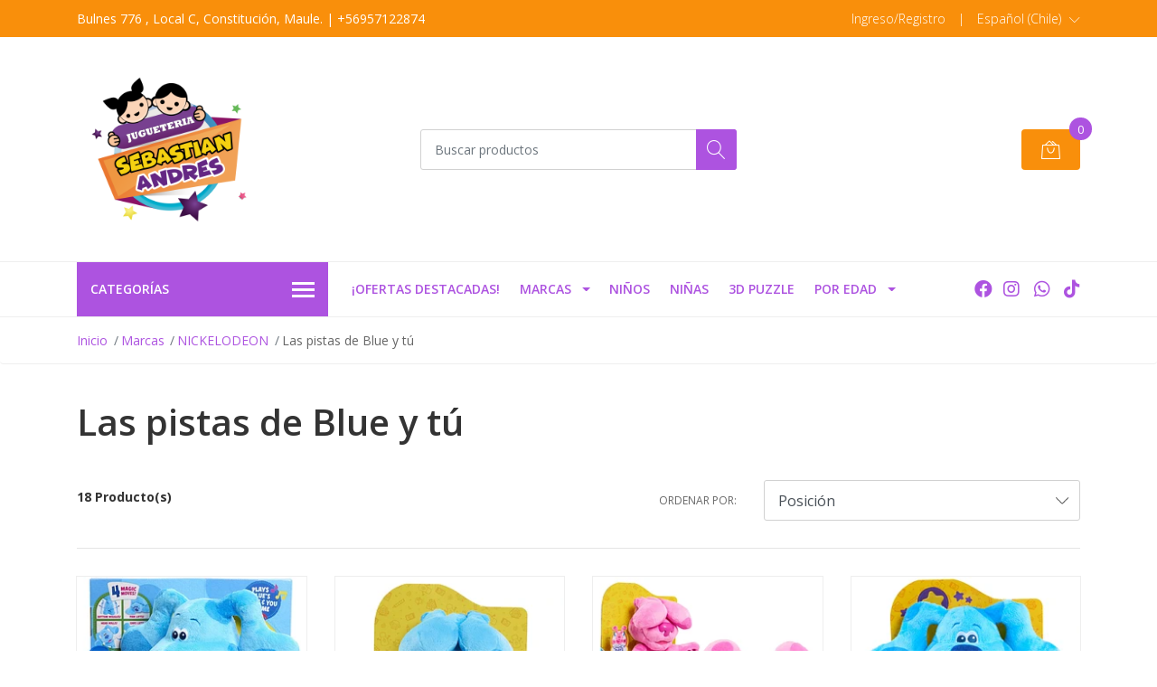

--- FILE ---
content_type: text/html; charset=utf-8
request_url: https://www.jugueteriasebastianandres.cl/marcas/nickelodeon/las-pistas-de-blue-y-tu
body_size: 73686
content:
<!DOCTYPE html>
<!--[if IE 9]><html class="lt-ie10" lang="en" > <![endif]-->
<html class="no-js" lang="es-CL" xmlns="http://www.w3.org/1999/xhtml"> <!--<![endif]-->
<script async src="https://www.googletagmanager.com/gtag/js?id=G-F1N4RF80Q7"></script>
<script>
  window.dataLayer = window.dataLayer || [];
  function gtag(){dataLayer.push(arguments);}
  gtag('js', new Date());

  gtag('config', 'G-F1N4RF80Q7');
</script>
<head><!-- Google tag (gtag.js) -->
<script async src="https://www.googletagmanager.com/gtag/js?id=UA-151866208-2"></script>
<script>
  window.dataLayer = window.dataLayer || [];
  function gtag(){dataLayer.push(arguments);}
  gtag('js', new Date());

  gtag('config', 'UA-151866208-2');
</script>
<!-- Google tag (gtag.js) -->
<script async src="https://www.googletagmanager.com/gtag/js?id=AW-11384311258"></script>
<script>
  window.dataLayer = window.dataLayer || [];
  function gtag(){dataLayer.push(arguments);}
  gtag('js', new Date());

  gtag('config', 'AW-11384311258');
</script><!-- Event snippet for Juguetería Sebastián Andrés by Jumpseller conversion page -->
<script>
  gtag('event', 'conversion', {
      'send_to': 'AW-647773536/vYzlCJ-26qADEOD68LQC',
      'value': 10.0,
      'currency': 'CLP'
  });
</script>
<!-- Google Tag Manager -->
<script>(function(w,d,s,l,i){w[l]=w[l]||[];w[l].push({'gtm.start':
new Date().getTime(),event:'gtm.js'});var f=d.getElementsByTagName(s)[0],
j=d.createElement(s),dl=l!='dataLayer'?'&l='+l:'';j.async=true;j.src=
'https://www.googletagmanager.com/gtm.js?id='+i+dl;f.parentNode.insertBefore(j,f);
})(window,document,'script','dataLayer','GTM-PQDDDQN');</script>
<!-- End Google Tag Manager -->

  <head><!-- Google tag (gtag.js) -->
<script async src="https://www.googletagmanager.com/gtag/js?id=AW-647773536"></script>
<script>
  window.dataLayer = window.dataLayer || [];
  function gtag(){dataLayer.push(arguments);}
  gtag('js', new Date());

  gtag('config', 'AW-647773536');
gtag('config', 'AW-11384311258');
</script>
    <title>Las pistas de Blue y tú</title>
    <meta name="description" content="" />

    <meta http-equiv="Content-Type" content="text/html; charset=utf-8" />

    <meta name="robots" content="follow, all" />

    <!-- Set the viewport width to device width for mobile -->
    <meta name="viewport" content="width=device-width, initial-scale=1, shrink-to-fit=no">

    <!-- Facebook Meta tags for Product -->
<meta property="fb:app_id" content="283643215104248" />

  <meta property="og:title" content="Las pistas de Blue y tú" />
  <meta property="og:type" content="website" />
  
    
    
      <meta property="og:image" content="https://cdnx.jumpseller.com/jugueteria-ssebastian-and/image/15639446/resize/1200/1200?1646780840" />
    
  



<meta property="og:description" content="" />
<meta property="og:url" content="https://www.jugueteriasebastianandres.cl/marcas/nickelodeon/las-pistas-de-blue-y-tu" />
<meta property="og:site_name" content="Juguetería Sebastián Andrés" />
<meta name="twitter:card" content="summary" />


<meta property="og:locale" content="es_CL" />

<meta property="og:locale:alternate" content="en" />



    
    
    <link rel="alternate" hreflang="es-CL" href="https://www.jugueteriasebastianandres.cl/marcas/nickelodeon/las-pistas-de-blue-y-tu" />
    
    <link rel="alternate" hreflang="en" href="https://www.jugueteriasebastianandres.cl/en/marcas/nickelodeon/las-pistas-de-blue-y-tu" />
    
    

    <script src="https://cdnjs.cloudflare.com/ajax/libs/jquery/3.3.1/jquery.min.js" integrity="sha384-tsQFqpEReu7ZLhBV2VZlAu7zcOV+rXbYlF2cqB8txI/8aZajjp4Bqd+V6D5IgvKT" crossorigin="anonymous" ></script>

    <link rel="canonical" href="https://www.jugueteriasebastianandres.cl/marcas/nickelodeon/las-pistas-de-blue-y-tu">

    
    <link rel="apple-touch-icon" type="image/x-icon" href="https://cdnx.jumpseller.com/jugueteria-ssebastian-and/image/21428015/resize/57/57?1640958031" sizes="57x57">
    <link rel="apple-touch-icon" type="image/x-icon" href="https://cdnx.jumpseller.com/jugueteria-ssebastian-and/image/21428015/resize/60/60?1640958031" sizes="60x60">
    <link rel="apple-touch-icon" type="image/x-icon" href="https://cdnx.jumpseller.com/jugueteria-ssebastian-and/image/21428015/resize/72/72?1640958031" sizes="72x72">
    <link rel="apple-touch-icon" type="image/x-icon" href="https://cdnx.jumpseller.com/jugueteria-ssebastian-and/image/21428015/resize/76/76?1640958031" sizes="76x76">
    <link rel="apple-touch-icon" type="image/x-icon" href="https://cdnx.jumpseller.com/jugueteria-ssebastian-and/image/21428015/resize/114/114?1640958031" sizes="114x114">
    <link rel="apple-touch-icon" type="image/x-icon" href="https://cdnx.jumpseller.com/jugueteria-ssebastian-and/image/21428015/resize/120/120?1640958031" sizes="120x120">
    <link rel="apple-touch-icon" type="image/x-icon" href="https://cdnx.jumpseller.com/jugueteria-ssebastian-and/image/21428015/resize/144/144?1640958031" sizes="144x144">
    <link rel="apple-touch-icon" type="image/x-icon" href="https://cdnx.jumpseller.com/jugueteria-ssebastian-and/image/21428015/resize/152/152?1640958031" sizes="152x152">

    <link rel="icon" type="image/png" href="https://cdnx.jumpseller.com/jugueteria-ssebastian-and/image/21428015/resize/196/196?1640958031" sizes="196x196">
    <link rel="icon" type="image/png" href="https://cdnx.jumpseller.com/jugueteria-ssebastian-and/image/21428015/resize/160/160?1640958031" sizes="160x160">
    <link rel="icon" type="image/png" href="https://cdnx.jumpseller.com/jugueteria-ssebastian-and/image/21428015/resize/96/96?1640958031" sizes="96x96">
    <link rel="icon" type="image/png" href="https://cdnx.jumpseller.com/jugueteria-ssebastian-and/image/21428015/resize/32/32?1640958031" sizes="32x32">
    <link rel="icon" type="image/png" href="https://cdnx.jumpseller.com/jugueteria-ssebastian-and/image/21428015/resize/16/16?1640958031" sizes="16x16">

  <meta name="msapplication-TileColor" content="#95b200">
  <meta name="theme-color" content="#ffffff">



    <link rel="stylesheet" href="//stackpath.bootstrapcdn.com/bootstrap/4.2.1/css/bootstrap.min.css">
    <link rel="stylesheet" href="https://cdnjs.cloudflare.com/ajax/libs/font-awesome/5.15.4/css/all.min.css" integrity="sha384-DyZ88mC6Up2uqS4h/KRgHuoeGwBcD4Ng9SiP4dIRy0EXTlnuz47vAwmeGwVChigm" crossorigin="anonymous" >
    <link rel="stylesheet" href="https://assets.jumpseller.com/store/jugueteria-ssebastian-and/themes/463589/styles.min.css?1766072867"/>
    <link rel="stylesheet" href="https://assets.jumpseller.com/store/jugueteria-ssebastian-and/themes/463589/color_pickers.min.css?1766072867"/>
    <link rel="stylesheet" href="https://assets.jumpseller.com/store/jugueteria-ssebastian-and/themes/463589/linear-icon.css?1766072867"/>
    
    <script src="//ajax.googleapis.com/ajax/libs/webfont/1.6.26/webfont.js"></script>
<script type="text/javascript">
  WebFont.load({
    google: {
      families: ["Open Sans:300,400,500,600,700,800", "Open Sans:300,400,500,600,700,800", "Open Sans:300,400,500,600,700,800"]
    }
  });
</script>

<style type="text/css">
  body {
  font-family: 'Open Sans' !important;
  }

  .page-header, h2 {
    font-family: 'Open Sans' !important;
  }

  .navbar-brand, .text-logo {
   font-family: 'Open Sans' !important;
  }

   p, .caption h4, label, table, .panel  {
    font-size: 14px !important;
  }
  h1.block-header,
  h2.block-header,
  h2.summary-title {
    font-size: 18px !important;
  }
  .navbar-brand, .text-logo {
    font-size: 18px !important;
  }
  header #main-menu .navbar-nav a.nav-link {
    font-size: 14px !important;
  }

</style>

    <script type="application/ld+json">
  {
    "@context": "http://schema.org/"
    
  }
  </script>


    
  	 <meta name='google-site-verification' content='PbZkR4gbvGDfoZC86H3wKWaIRmhwzchajx9Cy5LbkZ8'/> 
 	 <meta name='google-site-verification' content='PbZkR4gbvGDfoZC86H3wKWaIRmhwzchajx9Cy5LbkZ8'/> 
 	 <meta name='google-site-verification' content='PbZkR4gbvGDfoZC86H3wKWaIRmhwzchajx9Cy5LbkZ8'/> 
 	 <meta name='google-site-verification' content='PbZkR4gbvGDfoZC86H3wKWaIRmhwzchajx9Cy5LbkZ8'/> 
 	 <meta name='google-site-verification' content='3tg3TWLBUEv0lnJsJ9kLHL2Fjw8hQ9mdZWLj-IlHhuU'/> 
 	 <meta name='google-site-verification' content='PbZkR4gbvGDfoZC86H3wKWaIRmhwzchajx9Cy5LbkZ8'/> 
 	 <meta name='google-site-verification' content='PbZkR4gbvGDfoZC86H3wKWaIRmhwzchajx9Cy5LbkZ8'/> 
 	 <meta name='google-site-verification' content='PbZkR4gbvGDfoZC86H3wKWaIRmhwzchajx9Cy5LbkZ8'/> 
 	 <meta name='google-site-verification' content='PbZkR4gbvGDfoZC86H3wKWaIRmhwzchajx9Cy5LbkZ8'/> 
 	 <meta name='google-site-verification' content='PbZkR4gbvGDfoZC86H3wKWaIRmhwzchajx9Cy5LbkZ8'/> 
 	 <meta name='google-site-verification' content='PbZkR4gbvGDfoZC86H3wKWaIRmhwzchajx9Cy5LbkZ8'/> 
 	 <meta name='google-site-verification' content='PbZkR4gbvGDfoZC86H3wKWaIRmhwzchajx9Cy5LbkZ8'/> 
 	 <meta name='google-site-verification' content='PbZkR4gbvGDfoZC86H3wKWaIRmhwzchajx9Cy5LbkZ8'/> 
 	 <meta name='google-site-verification' content='PbZkR4gbvGDfoZC86H3wKWaIRmhwzchajx9Cy5LbkZ8'/> 
 	 <meta name='google-site-verification' content='PbZkR4gbvGDfoZC86H3wKWaIRmhwzchajx9Cy5LbkZ8'/> 
 	 <meta name='google-site-verification' content='PbZkR4gbvGDfoZC86H3wKWaIRmhwzchajx9Cy5LbkZ8'/> 
 	 <meta name='google-site-verification' content='PbZkR4gbvGDfoZC86H3wKWaIRmhwzchajx9Cy5LbkZ8'/> 
 	 <meta name='google-site-verification' content='PbZkR4gbvGDfoZC86H3wKWaIRmhwzchajx9Cy5LbkZ8'/> 
 	 <meta name='google-site-verification' content='PbZkR4gbvGDfoZC86H3wKWaIRmhwzchajx9Cy5LbkZ8'/> 
 	 <meta name='google-site-verification' content='PbZkR4gbvGDfoZC86H3wKWaIRmhwzchajx9Cy5LbkZ8'/> 
 	 <meta name='google-site-verification' content='PbZkR4gbvGDfoZC86H3wKWaIRmhwzchajx9Cy5LbkZ8'/> 
 	 <meta name='google-site-verification' content='PbZkR4gbvGDfoZC86H3wKWaIRmhwzchajx9Cy5LbkZ8'/> 
 	 <meta name='google-site-verification' content='PbZkR4gbvGDfoZC86H3wKWaIRmhwzchajx9Cy5LbkZ8'/> 
 	 <meta name='google-site-verification' content='PbZkR4gbvGDfoZC86H3wKWaIRmhwzchajx9Cy5LbkZ8'/> 
 	 <meta name='google-site-verification' content='PbZkR4gbvGDfoZC86H3wKWaIRmhwzchajx9Cy5LbkZ8'/> 
 	 <meta name='google-site-verification' content='PbZkR4gbvGDfoZC86H3wKWaIRmhwzchajx9Cy5LbkZ8'/> 
 	 <meta name='google-site-verification' content='PbZkR4gbvGDfoZC86H3wKWaIRmhwzchajx9Cy5LbkZ8'/> 
 	 <meta name='google-site-verification' content='PbZkR4gbvGDfoZC86H3wKWaIRmhwzchajx9Cy5LbkZ8'/> 
 	 <meta name='google-site-verification' content='PbZkR4gbvGDfoZC86H3wKWaIRmhwzchajx9Cy5LbkZ8'/> 
 	 <meta name='google-site-verification' content='PbZkR4gbvGDfoZC86H3wKWaIRmhwzchajx9Cy5LbkZ8'/> 
 	 <meta name='google-site-verification' content='PbZkR4gbvGDfoZC86H3wKWaIRmhwzchajx9Cy5LbkZ8'/> 
 	 <meta name='google-site-verification' content='PbZkR4gbvGDfoZC86H3wKWaIRmhwzchajx9Cy5LbkZ8'/> 
 	 <meta name='google-site-verification' content='PbZkR4gbvGDfoZC86H3wKWaIRmhwzchajx9Cy5LbkZ8'/> 
 	 <meta name='google-site-verification' content='PbZkR4gbvGDfoZC86H3wKWaIRmhwzchajx9Cy5LbkZ8'/> 
 	 <meta name='google-site-verification' content='PbZkR4gbvGDfoZC86H3wKWaIRmhwzchajx9Cy5LbkZ8'/> 
 <meta name="csrf-param" content="authenticity_token" />
<meta name="csrf-token" content="1GNIVRdbBQq50GUUsxwgZqO6GaPF9a8xI_9gFO76Ma2H40CMzlicN4BzQN-uCUKatbVh7Ox0dUKaNuAhOBmb1A" />




  <script async src="https://www.googletagmanager.com/gtag/js?id=G-A4279967649"></script>



  <script async src="https://www.googletagmanager.com/gtag/js?id=AW-647773536"></script>


<script>
  window.dataLayer = window.dataLayer || [];

  function gtag() {
    dataLayer.push(arguments);
  }

  gtag('js', new Date());

  // custom dimensions (for OKRs metrics)
  let custom_dimension_params = { custom_map: {} };
  
  custom_dimension_params['custom_map']['dimension1'] = 'theme';
  custom_dimension_params['theme'] = "mega";
  
  

  // Send events to Jumpseller GA Account
  // gtag('config', 'G-JBWEC7QQTS', Object.assign({}, { 'allow_enhanced_conversions': true }, custom_dimension_params));

  // Send events to Store Owner GA Account
  
  gtag('config', 'G-A4279967649');
  
  
  
  gtag('config', 'AW-647773536', { 'allow_enhanced_conversions': true });
  

  

  let order_items = null;

  
  // view_item_list -  user sees a specific category
  gtag('event', 'view_item_list', {
    item_list_name: "Las pistas de Blue y tú"
  });

  

  
</script>












<script src="https://files.jumpseller.com/javascripts/dist/jumpseller-2.0.0.js" defer="defer"></script></head><!-- Google Tag Manager (noscript) -->
<noscript><iframe src="https://www.googletagmanager.com/ns.html?id=GTM-PQDDDQN"
height="0" width="0" style="display:none;visibility:hidden"></iframe></noscript>
<!-- End Google Tag Manager (noscript) -->
  <body class="">

    <!--[if lt IE 8]>
<p class="browsehappy">You are using an <strong>outdated</strong> browser. Please <a href="http://browsehappy.com/">upgrade your browser</a> to improve your experience.</p>
<![endif]-->
    
    <header class="header">
  <div class="preheader">
    <div class="container">
      <div class="row align-items-center">
        
        <div class="col-md-6">
          <div class="preheader-message">
            Bulnes 776 , Local C, Constitución, Maule.  | +56957122874
          </div>
        </div>
        
        <div class="col-md-6">
          <div class="preheader-menu">
            <!-- Customers links -->
            
            <div class="preheader-menu-item ">
              <a href="/customer/login" class="trsn" title="Ingreso/Registro Juguetería Sebastián Andrés">
                <span class="customer-name">
                  Ingreso/Registro
                </span>
              </a>
            </div>
            

            

            

            
            <span>|</span>
            <div class="preheader-menu-item dropdown">
              <a href="#" role="button" id="language-menu" data-toggle="dropdown" aria-haspopup="true" aria-expanded="false">
                <span>Español (Chile)</span>
              </a>
              <div class="dropdown-menu dropdown-menu-right" aria-labelledby="language-menu">
                
                <a href="https://www.jugueteriasebastianandres.cl/marcas/nickelodeon/las-pistas-de-blue-y-tu" class="trsn dropdown-item" title="Español (Chile)">Español (Chile)</a>
                
                <a href="https://www.jugueteriasebastianandres.cl/en/marcas/nickelodeon/las-pistas-de-blue-y-tu" class="trsn dropdown-item" title="English">English</a>
                
              </div>
            </div>
            

          </div>
        </div>
      </div>
    </div>
  </div>
  <div class="logo-area">
    <div class="container">
      <div class="row align-items-center">
        <div class="col-12 d-lg-none text-center mb-3">
          <a href="https://www.jugueteriasebastianandres.cl" title="Juguetería Sebastián Andrés" class="navbar-brand">
            
            <img src="https://images.jumpseller.com/store/jugueteria-ssebastian-and/store/logo/logo_transparente__1_agina_web_trans.png?0" class="store-image" alt="Juguetería Sebastián Andrés" />
            
          </a>
        </div>
        <div class="col-2 d-lg-none">
          <button class="btn primary mobile-menu-trigger">
            <div class="nav-icon">
              <span></span>
              <span></span>
              <span></span>
              <span></span>
            </div>
          </button>
        </div>
        <div class="col-lg-4 col-md-4 d-none d-lg-block">
          <a href="https://www.jugueteriasebastianandres.cl" title="Juguetería Sebastián Andrés" class="navbar-brand">
            
            <img src="https://images.jumpseller.com/store/jugueteria-ssebastian-and/store/logo/logo_transparente__1_agina_web_trans.png?0" class="store-image" alt="Juguetería Sebastián Andrés" />
            
          </a>
        </div>
        <div class="col-lg-4 col-8">
          <form id="search_mini_form" class="form-group" method="get" action="/search">
            <input type="text" value="" name="q" class="form-control form-control-sm" onFocus="javascript:this.value=''" placeholder="Buscar productos" />
            <button type="submit" class="btn primary"><i class="linear-icon icon-0803-magnifier"></i></button>
          </form>
        </div>
        <div class="col-lg-4 col-2 text-right">
          
          
          <div class="header-cart">
            <span class="cart-size">0</span>
            <a id="cart-link" href="/cart" class="btn secondary">
              <i class="linear-icon icon-0333-bag2"></i>
            </a>
          </div>
          
          
        </div>
      </div>
    </div>
  </div>
  <!-- Navigation -->
  <div class="menu-area">
    <nav id="mobile-menu" aria-labelledby="menu-trigger" class="trsn d-lg-none">
      <ul>
        
        <li class=" mobile">
  
  <a href="/ofertas-destacadas" title="¡Ofertas destacadas!" >¡Ofertas destacadas!</a>
  

  
</li>

        
        <li class="has-dropdown mobile">
  
  <a title="Marcas" class="level-1  first-trigger">Marcas <i class="fas fa-angle-right" aria-hidden="true"></i></a>
  

  
  <ul class="level-1 dropdown">
    <li><a title="Volver" class="back-level-1"><i class="fas fa-angle-double-left" aria-hidden="true"></i> Volver</a></li>
    <li><a title="Marcas" class="top-category" >Marcas</a></li>
    
    	<li class=" mobile">
  
  <a href="/marcas/dc-comics-2" title="DC COMICS" >DC COMICS</a>
  

  
</li>

    
    	<li class=" mobile">
  
  <a href="/marcas/cry-babies-1" title="CRY BABIES" >CRY BABIES</a>
  

  
</li>

    
    	<li class=" mobile">
  
  <a href="/marcas/lol-surprise" title="Lol Surprise" >Lol Surprise</a>
  

  
</li>

    
    	<li class="has-dropdown mobile">
  
  <a title="PAW PATROL" class="level-2  last-trigger">PAW PATROL <i class="fas fa-angle-right" aria-hidden="true"></i></a>
  

  
  <ul class="level-2 dropdown">
    <li><a title="Volver" class="back-level-2"><i class="fas fa-angle-double-left" aria-hidden="true"></i> Volver</a></li>
    <li><a title="PAW PATROL" class="top-category" >PAW PATROL</a></li>
    
    	<li class=" mobile">
  
  <a href="/marcas/paw-patrol" title="BIG TRUCK" >BIG TRUCK</a>
  

  
</li>

    
    	<li class="has-dropdown mobile">
  
  <a title="THE MOVIE PAW PATROL" class="level-3  last-trigger">THE MOVIE PAW PATROL <i class="fas fa-angle-right" aria-hidden="true"></i></a>
  

  
  <ul class="level-3 dropdown">
    <li><a title="Volver" class="back-level-3"><i class="fas fa-angle-double-left" aria-hidden="true"></i> Volver</a></li>
    <li><a title="THE MOVIE PAW PATROL" class="top-category" >THE MOVIE PAW PATROL</a></li>
    
    	<li class=" mobile">
  
  <a href="/marcas/paw-patrol/the-movie-paw-patrol/liberty" title="Liberty" >Liberty</a>
  

  
</li>

    
    	<li class=" mobile">
  
  <a href="/marcas/paw-patrol/the-movie-paw-patrol/peluche" title="PELUCHE" >PELUCHE</a>
  

  
</li>

    
    <li><a href="/marcas/paw-patrol/the-movie-paw-patrol" title="THE MOVIE PAW PATROL" class="goto">Ir a <span>THE MOVIE PAW PATROL</span></a></li>
  </ul>
  
</li>

    
    	<li class=" mobile">
  
  <a href="/marcas/paw-patrol/dino-rescue" title="DINO RESCUE" >DINO RESCUE</a>
  

  
</li>

    
    	<li class=" mobile">
  
  <a href="/marcas/paw-patrol/knights" title="KNIGHTS" >KNIGHTS</a>
  

  
</li>

    
    	<li class=" mobile">
  
  <a href="/marcas/paw-patrol/jungle" title="JUNGLE" >JUNGLE</a>
  

  
</li>

    
    	<li class=" mobile">
  
  <a href="/marcas/paw-patrol/rescue" title="RESCUE" >RESCUE</a>
  

  
</li>

    
    	<li class=" mobile">
  
  <a href="/marcas/paw-patrol/moto-pups" title="MOTO PUPS" >MOTO PUPS</a>
  

  
</li>

    
    	<li class=" mobile">
  
  <a href="/marcas/paw-patrol/mighty-pups" title="MIGHTY PUPS" >MIGHTY PUPS</a>
  

  
</li>

    
    	<li class=" mobile">
  
  <a href="/marcas/paw-patrol" title="CAT PACK" >CAT PACK</a>
  

  
</li>

    
    	<li class=" mobile">
  
  <a href="/marcas/paw-patrol/charged-up" title="CHARGED UP" >CHARGED UP</a>
  

  
</li>

    
    	<li class=" mobile">
  
  <a href="/marcas/paw-patrol/ready-race-rescue" title="READY RACE RESCUE" >READY RACE RESCUE</a>
  

  
</li>

    
    	<li class=" mobile">
  
  <a href="/marcas/paw-patrol/marshall" title="MARSHALL" >MARSHALL</a>
  

  
</li>

    
    	<li class=" mobile">
  
  <a href="/marcas/paw-patrol/dino-rescue-1" title="DINO RESCUE" >DINO RESCUE</a>
  

  
</li>

    
    	<li class=" mobile">
  
  <a href="/marcas/paw-patrol/true-metal" title="TRUE METAL" >TRUE METAL</a>
  

  
</li>

    
    	<li class=" mobile">
  
  <a href="/marcas/paw-patrol/peluches" title="PELUCHES" >PELUCHES</a>
  

  
</li>

    
    <li><a href="/marcas/paw-patrol" title="PAW PATROL" class="goto">Ir a <span>PAW PATROL</span></a></li>
  </ul>
  
</li>

    
    	<li class=" mobile">
  
  <a href="/marcas/las-pistas-de-blue-y-tu" title="Las pistas de Blue y tú" >Las pistas de Blue y tú</a>
  

  
</li>

    
    	<li class=" mobile">
  
  <a href="/marcas/rainbow-high-surprise" title="Rainbow High Surprise" >Rainbow High Surprise</a>
  

  
</li>

    
    	<li class="has-dropdown mobile">
  
  <a title="Bellies" class="level-2  last-trigger">Bellies <i class="fas fa-angle-right" aria-hidden="true"></i></a>
  

  
  <ul class="level-2 dropdown">
    <li><a title="Volver" class="back-level-2"><i class="fas fa-angle-double-left" aria-hidden="true"></i> Volver</a></li>
    <li><a title="Bellies" class="top-category" >Bellies</a></li>
    
    	<li class=" mobile">
  
  <a href="/marcas/bellies/sleepy-guzzz" title="Sleepy Guzzz" >Sleepy Guzzz</a>
  

  
</li>

    
    	<li class=" mobile">
  
  <a href="/marcas/bellies/mini-boby-boo" title="Mini Boby-Boo" >Mini Boby-Boo</a>
  

  
</li>

    
    	<li class=" mobile">
  
  <a href="/marcas/bellies/mini-muak-muak" title="Mini Muak-Muak" >Mini Muak-Muak</a>
  

  
</li>

    
    	<li class=" mobile">
  
  <a href="/marcas/bellies/mini-yumi-yummy" title="Mini Yumi Yummy" >Mini Yumi Yummy</a>
  

  
</li>

    
    	<li class=" mobile">
  
  <a href="/marcas/bellies/mini-pinky-twink" title="Mini Pinky-Twink" >Mini Pinky-Twink</a>
  

  
</li>

    
    	<li class=" mobile">
  
  <a href="/marcas/bellies/bobby-boo" title="Bobby-Boo" >Bobby-Boo</a>
  

  
</li>

    
    	<li class=" mobile">
  
  <a href="/marcas/bellies/muak-muak" title="Muak Muak" >Muak Muak</a>
  

  
</li>

    
    	<li class=" mobile">
  
  <a href="/marcas/bellies/yumi-yummy" title="Yumi Yummy" >Yumi Yummy</a>
  

  
</li>

    
    	<li class=" mobile">
  
  <a href="/marcas/bellies/noni-no" title="Noni No" >Noni No</a>
  

  
</li>

    
    	<li class=" mobile">
  
  <a href="/marcas/bellies/noni-no-1" title="Noni No" >Noni No</a>
  

  
</li>

    
    	<li class=" mobile">
  
  <a href="/marcas/bellies/set-de-cuidados" title="Set de cuidados" >Set de cuidados</a>
  

  
</li>

    
    	<li class=" mobile">
  
  <a href="/marcas/bellies/pinky-twink" title="Pinky Twink" >Pinky Twink</a>
  

  
</li>

    
    	<li class=" mobile">
  
  <a href="/marcas/bellies/kuki-cute" title="Kuki Cute" >Kuki Cute</a>
  

  
</li>

    
    	<li class=" mobile">
  
  <a href="/marcas/bellies/sleepy-guzzz-1" title="Sleepy Guzzz" >Sleepy Guzzz</a>
  

  
</li>

    
    <li><a href="/marcas/bellies" title="Bellies" class="goto">Ir a <span>Bellies</span></a></li>
  </ul>
  
</li>

    
    	<li class=" mobile">
  
  <a href="/marcas/godzilla-vs-kong" title="GODZILLA VS KONG" >GODZILLA VS KONG</a>
  

  
</li>

    
    	<li class=" mobile">
  
  <a href="/marcas/bebes-llorones" title="BEBÉS LLORONES" >BEBÉS LLORONES</a>
  

  
</li>

    
    	<li class="has-dropdown mobile">
  
  <a title="TOY STORY 4 DISNEY PIXAR" class="level-2  last-trigger">TOY STORY 4 DISNEY PIXAR <i class="fas fa-angle-right" aria-hidden="true"></i></a>
  

  
  <ul class="level-2 dropdown">
    <li><a title="Volver" class="back-level-2"><i class="fas fa-angle-double-left" aria-hidden="true"></i> Volver</a></li>
    <li><a title="TOY STORY 4 DISNEY PIXAR" class="top-category" >TOY STORY 4 DISNEY PIXAR</a></li>
    
    	<li class=" mobile">
  
  <a href="/marcas/disney-pixar/jessie" title="Jessie" >Jessie</a>
  

  
</li>

    
    	<li class=" mobile">
  
  <a href="/marcas/disney-pixar/woody" title="Woody" >Woody</a>
  

  
</li>

    
    	<li class=" mobile">
  
  <a href="/marcas/disney-pixar/woody-1" title="Woody" >Woody</a>
  

  
</li>

    
    	<li class=" mobile">
  
  <a href="/marcas/disney-pixar/betty" title="Betty" >Betty</a>
  

  
</li>

    
    	<li class=" mobile">
  
  <a href="/marcas/disney-pixar/tiro-al-blanco" title="Tiro al Blanco" >Tiro al Blanco</a>
  

  
</li>

    
    	<li class=" mobile">
  
  <a href="/marcas/disney-pixar/forki" title="Forki" >Forki</a>
  

  
</li>

    
    	<li class=" mobile">
  
  <a href="/marcas/disney-pixar/ducky" title="Ducky" >Ducky</a>
  

  
</li>

    
    <li><a href="/marcas/toy-story-4-disney-pixar" title="TOY STORY 4 DISNEY PIXAR" class="goto">Ir a <span>TOY STORY 4 DISNEY PIXAR</span></a></li>
  </ul>
  
</li>

    
    	<li class=" mobile">
  
  <a href="/marcas/bakugan" title="BAKUGAN" >BAKUGAN</a>
  

  
</li>

    
    	<li class=" mobile">
  
  <a href="/marcas/mcfarlane" title="McFarlane" >McFarlane</a>
  

  
</li>

    
    	<li class=" mobile">
  
  <a href="/marcas/hotwheels-3" title="HOTWHEELS" >HOTWHEELS</a>
  

  
</li>

    
    	<li class="has-dropdown mobile">
  
  <a title="VTECH" class="level-2  last-trigger">VTECH <i class="fas fa-angle-right" aria-hidden="true"></i></a>
  

  
  <ul class="level-2 dropdown">
    <li><a title="Volver" class="back-level-2"><i class="fas fa-angle-double-left" aria-hidden="true"></i> Volver</a></li>
    <li><a title="VTECH" class="top-category" >VTECH</a></li>
    
    	<li class=" mobile">
  
  <a href="/marcas/vtech/familia-cua-cua" title="Familia Cua Cua" >Familia Cua Cua</a>
  

  
</li>

    
    	<li class=" mobile">
  
  <a href="/marcas/vtech/love-animals" title="Love Animals" >Love Animals</a>
  

  
</li>

    
    	<li class=" mobile">
  
  <a href="/marcas/vtech/maletin-de-mascota" title="Maletín de Mascota" >Maletín de Mascota</a>
  

  
</li>

    
    	<li class=" mobile">
  
  <a href="/marcas/vtech/popi-estrellita" title="Popi Estrellita" >Popi Estrellita</a>
  

  
</li>

    
    	<li class=" mobile">
  
  <a href="/marcas/vtech/rueda-la-bola" title="Rueda la Bola" >Rueda la Bola</a>
  

  
</li>

    
    	<li class=" mobile">
  
  <a href="/marcas/vtech/pista-de-tren" title="Pista de Tren" >Pista de Tren</a>
  

  
</li>

    
    	<li class=" mobile">
  
  <a href="/marcas/vtech/pista-lanzamiento-3-en-1" title="Pista Lanzamiento 3 en 1" >Pista Lanzamiento 3 en 1</a>
  

  
</li>

    
    	<li class=" mobile">
  
  <a href="/marcas/vtech/pista-aeropuerto-internacional" title="Pista Aeropuerto Internacional" >Pista Aeropuerto Internacional</a>
  

  
</li>

    
    	<li class=" mobile">
  
  <a href="/marcas/vtech/aparcamiento" title="Aparcamiento" >Aparcamiento</a>
  

  
</li>

    
    	<li class=" mobile">
  
  <a href="/marcas/vtech/pista-de-bomberos" title="Pista de Bomberos" >Pista de Bomberos</a>
  

  
</li>

    
    <li><a href="/marcas/vtech" title="VTECH" class="goto">Ir a <span>VTECH</span></a></li>
  </ul>
  
</li>

    
    	<li class=" mobile">
  
  <a href="/marcas/transformers" title="Transformers" >Transformers</a>
  

  
</li>

    
    	<li class=" mobile">
  
  <a href="/marcas/mattel/polly-pocket" title="Polly Pocket" >Polly Pocket</a>
  

  
</li>

    
    	<li class=" mobile">
  
  <a href="/marcas/mattel/barbie" title="Barbie" >Barbie</a>
  

  
</li>

    
    	<li class="has-dropdown mobile">
  
  <a title="HASBRO" class="level-2  last-trigger">HASBRO <i class="fas fa-angle-right" aria-hidden="true"></i></a>
  

  
  <ul class="level-2 dropdown">
    <li><a title="Volver" class="back-level-2"><i class="fas fa-angle-double-left" aria-hidden="true"></i> Volver</a></li>
    <li><a title="HASBRO" class="top-category" >HASBRO</a></li>
    
    	<li class="has-dropdown mobile">
  
  <a title="Princesas Disney" class="level-3  last-trigger">Princesas Disney <i class="fas fa-angle-right" aria-hidden="true"></i></a>
  

  
  <ul class="level-3 dropdown">
    <li><a title="Volver" class="back-level-3"><i class="fas fa-angle-double-left" aria-hidden="true"></i> Volver</a></li>
    <li><a title="Princesas Disney" class="top-category" >Princesas Disney</a></li>
    
    	<li class=" mobile">
  
  <a href="/marcas/disney-princess-hasbro/blanca-nieves" title="Blanca Nieves" >Blanca Nieves</a>
  

  
</li>

    
    	<li class=" mobile">
  
  <a href="/marcas/disney-princess-hasbro/pocahontas" title="Pocahontas" >Pocahontas</a>
  

  
</li>

    
    	<li class=" mobile">
  
  <a href="/marcas/disney-princess-hasbro/merida" title="Mérida" >Mérida</a>
  

  
</li>

    
    	<li class=" mobile">
  
  <a href="/marcas/disney-princess-hasbro/jasmin" title="Jasmin" >Jasmin</a>
  

  
</li>

    
    	<li class=" mobile">
  
  <a href="/marcas/disney-princess-hasbro/mulan" title="Mulan" >Mulan</a>
  

  
</li>

    
    	<li class=" mobile">
  
  <a href="/marcas/disney-princess-hasbro/ariel" title="Ariel" >Ariel</a>
  

  
</li>

    
    	<li class=" mobile">
  
  <a href="/marcas/disney-princess-hasbro/tiana" title="Tiana" >Tiana</a>
  

  
</li>

    
    <li><a href="/marcas/princesas-disney" title="Princesas Disney" class="goto">Ir a <span>Princesas Disney</span></a></li>
  </ul>
  
</li>

    
    	<li class="has-dropdown mobile">
  
  <a title="Yo-kai" class="level-3  last-trigger">Yo-kai <i class="fas fa-angle-right" aria-hidden="true"></i></a>
  

  
  <ul class="level-3 dropdown">
    <li><a title="Volver" class="back-level-3"><i class="fas fa-angle-double-left" aria-hidden="true"></i> Volver</a></li>
    <li><a title="Yo-kai" class="top-category" >Yo-kai</a></li>
    
    	<li class=" mobile">
  
  <a href="/marcas/hasbro/yo-kai/monedas" title="Monedas" >Monedas</a>
  

  
</li>

    
    <li><a href="/marcas/hasbro/yo-kai" title="Yo-kai" class="goto">Ir a <span>Yo-kai</span></a></li>
  </ul>
  
</li>

    
    	<li class=" mobile">
  
  <a href="/marcas/hasbro/elsa-frozen" title="Elsa Frozen" >Elsa Frozen</a>
  

  
</li>

    
    	<li class=" mobile">
  
  <a href="/marcas/hasbro/ana-frozen" title="Ana Frozen" >Ana Frozen</a>
  

  
</li>

    
    	<li class=" mobile">
  
  <a href="/marcas/hasbro/botbots" title="Botbots" >Botbots</a>
  

  
</li>

    
    	<li class=" mobile">
  
  <a href="/marcas/hasbro/dj-suki" title="Dj Suki" >Dj Suki</a>
  

  
</li>

    
    	<li class=" mobile">
  
  <a href="/marcas/hasbro/maddy" title="Maddy" >Maddy</a>
  

  
</li>

    
    	<li class=" mobile">
  
  <a href="/marcas/hasbro/poppy" title="Poppy" >Poppy</a>
  

  
</li>

    
    	<li class=" mobile">
  
  <a href="/marcas/hasbro/trolls" title="Trolls" >Trolls</a>
  

  
</li>

    
    	<li class="has-dropdown mobile">
  
  <a title="Star Wars" class="level-3  last-trigger">Star Wars <i class="fas fa-angle-right" aria-hidden="true"></i></a>
  

  
  <ul class="level-3 dropdown">
    <li><a title="Volver" class="back-level-3"><i class="fas fa-angle-double-left" aria-hidden="true"></i> Volver</a></li>
    <li><a title="Star Wars" class="top-category" >Star Wars</a></li>
    
    	<li class=" mobile">
  
  <a href="/marcas/hasbro/star-wars/sable" title="sable" >sable</a>
  

  
</li>

    
    	<li class=" mobile">
  
  <a href="/marcas/hasbro/star-wars/stormtrooper" title="Stormtrooper" >Stormtrooper</a>
  

  
</li>

    
    <li><a href="/marcas/hasbro/star-wars" title="Star Wars" class="goto">Ir a <span>Star Wars</span></a></li>
  </ul>
  
</li>

    
    	<li class=" mobile">
  
  <a href="/marcas/hasbro/avengers" title="Avengers" >Avengers</a>
  

  
</li>

    
    	<li class=" mobile">
  
  <a href="/marcas/hasbro/marvel" title="Marvel" >Marvel</a>
  

  
</li>

    
    	<li class=" mobile">
  
  <a href="/marcas/hasbro/play-doh" title="Play-Doh" >Play-Doh</a>
  

  
</li>

    
    	<li class=" mobile">
  
  <a href="/marcas/hasbro/dohvinci" title="DohVinci" >DohVinci</a>
  

  
</li>

    
    	<li class=" mobile">
  
  <a href="/marcas/hasbro/my-little-pony" title="My Little Pony" >My Little Pony</a>
  

  
</li>

    
    	<li class=" mobile">
  
  <a href="/marcas/hasbro/beyblade" title="Beyblade" >Beyblade</a>
  

  
</li>

    
    	<li class=" mobile">
  
  <a href="/marcas/hasbro/littlest-pet-shop" title="Littlest Pet Shop" >Littlest Pet Shop</a>
  

  
</li>

    
    	<li class=" mobile">
  
  <a href="/marcas/hasbro/moxie-trolls" title="MOXIE TROLLS" >MOXIE TROLLS</a>
  

  
</li>

    
    	<li class=" mobile">
  
  <a href="/marcas/hasbro/tronco-trolls" title="TRONCO TROLLS" >TRONCO TROLLS</a>
  

  
</li>

    
    	<li class=" mobile">
  
  <a href="/marcas/hasbro/cooper-trolls" title="COOPER TROLLS" >COOPER TROLLS</a>
  

  
</li>

    
    	<li class=" mobile">
  
  <a href="/marcas/hasbro/poppy-trolls" title="POPPY TROLLS" >POPPY TROLLS</a>
  

  
</li>

    
    	<li class=" mobile">
  
  <a href="/marcas/hasbro/power-rangers" title="Power Rangers" >Power Rangers</a>
  

  
</li>

    
    	<li class=" mobile">
  
  <a href="/marcas/hasbro/frozen" title="Frozen" >Frozen</a>
  

  
</li>

    
    	<li class=" mobile">
  
  <a href="/marcas/hasbro/raya-y-el-ultimo-dragon" title="Raya y el último Dragón" >Raya y el último Dragón</a>
  

  
</li>

    
    	<li class=" mobile">
  
  <a href="/marcas/hasbro/mascara-hero-spider-man-marvel" title="Máscara Hero Spider-Man Marvel" >Máscara Hero Spider-Man Marvel</a>
  

  
</li>

    
    	<li class=" mobile">
  
  <a href="/marcas/hasbro/poppy-sirena-tecno-dreamworks-trolls" title="Poppy Sirena Tecno DreamWorks Trolls" >Poppy Sirena Tecno DreamWorks Trolls</a>
  

  
</li>

    
    	<li class=" mobile">
  
  <a href="/marcas/hasbro/poppy-estilo-glam-rock" title="Poppy Estilo Glam Rock" >Poppy Estilo Glam Rock</a>
  

  
</li>

    
    	<li class=" mobile">
  
  <a href="/marcas/hasbro/trolls-1" title="TROLLS" >TROLLS</a>
  

  
</li>

    
    	<li class=" mobile">
  
  <a href="/marcas/hasbro/play-doh-1" title="PLAY-DOH" >PLAY-DOH</a>
  

  
</li>

    
    	<li class=" mobile">
  
  <a href="/marcas/hasbro/transformers" title="TRANSFORMERS" >TRANSFORMERS</a>
  

  
</li>

    
    	<li class=" mobile">
  
  <a href="/marcas/hasbro/nerf" title="NERF" >NERF</a>
  

  
</li>

    
    <li><a href="/marcas/hasbro" title="HASBRO" class="goto">Ir a <span>HASBRO</span></a></li>
  </ul>
  
</li>

    
    	<li class="has-dropdown mobile">
  
  <a title="FALOMIR JUEGOS" class="level-2  last-trigger">FALOMIR JUEGOS <i class="fas fa-angle-right" aria-hidden="true"></i></a>
  

  
  <ul class="level-2 dropdown">
    <li><a title="Volver" class="back-level-2"><i class="fas fa-angle-double-left" aria-hidden="true"></i> Volver</a></li>
    <li><a title="FALOMIR JUEGOS" class="top-category" >FALOMIR JUEGOS</a></li>
    
    	<li class=" mobile">
  
  <a href="/marcas/falomir-juegos/que-soy-yo" title="¿ Que soy yo?" >¿ Que soy yo?</a>
  

  
</li>

    
    	<li class=" mobile">
  
  <a href="/marcas/falomir-juegos/que-soy-yo-mascaras" title="¿Que soy yo? Máscaras" >¿Que soy yo? Máscaras</a>
  

  
</li>

    
    	<li class=" mobile">
  
  <a href="/marcas/falomir-juegos/intelect-luxe" title="Intelect luxe" >Intelect luxe</a>
  

  
</li>

    
    	<li class=" mobile">
  
  <a href="/marcas/falomir-juegos/pincha-el-pirata" title="Pincha el Pirata" >Pincha el Pirata</a>
  

  
</li>

    
    	<li class=" mobile">
  
  <a href="/marcas/falomir-juegos/torre-de-la-risa-pincha-el-pirata" title="Torre de la Risa- Pincha el Pirata" >Torre de la Risa- Pincha el Pirata</a>
  

  
</li>

    
    	<li class=" mobile">
  
  <a href="/marcas/falomir-juegos/superpoly-intelect" title="Superpoly- Intelect" >Superpoly- Intelect</a>
  

  
</li>

    
    	<li class=" mobile">
  
  <a href="/marcas/falomir-juegos/coloca-4" title="Coloca 4" >Coloca 4</a>
  

  
</li>

    
    	<li class=" mobile">
  
  <a href="/marcas/falomir-juegos/superpoly" title="Superpoly" >Superpoly</a>
  

  
</li>

    
    	<li class=" mobile">
  
  <a href="/marcas/falomir-juegos/tostadora-loca" title="Tostadora Loca" >Tostadora Loca</a>
  

  
</li>

    
    	<li class=" mobile">
  
  <a href="/marcas/falomir-juegos/barco-hundido-electronico" title="Barco Hundido electronico" >Barco Hundido electronico</a>
  

  
</li>

    
    	<li class=" mobile">
  
  <a href="/marcas/falomir-juegos/bingo-electronico" title="Bingo Eléctronico" >Bingo Eléctronico</a>
  

  
</li>

    
    	<li class=" mobile">
  
  <a href="/marcas/falomir-juegos/bingo-xxl-premium" title="Bingo XXL Premium" >Bingo XXL Premium</a>
  

  
</li>

    
    	<li class=" mobile">
  
  <a href="/marcas/falomir-juegos/parchis-oca" title="Parchís Oca" >Parchís Oca</a>
  

  
</li>

    
    <li><a href="/marcas/falomir-juegos" title="FALOMIR JUEGOS" class="goto">Ir a <span>FALOMIR JUEGOS</span></a></li>
  </ul>
  
</li>

    
    	<li class="has-dropdown mobile">
  
  <a title="MISTINGUETTES" class="level-2  last-trigger">MISTINGUETTES <i class="fas fa-angle-right" aria-hidden="true"></i></a>
  

  
  <ul class="level-2 dropdown">
    <li><a title="Volver" class="back-level-2"><i class="fas fa-angle-double-left" aria-hidden="true"></i> Volver</a></li>
    <li><a title="MISTINGUETTES" class="top-category" >MISTINGUETTES</a></li>
    
    	<li class=" mobile">
  
  <a href="/marcas/mistinguettes/pirouette-muneco" title="Pirouette muñeco" >Pirouette muñeco</a>
  

  
</li>

    
    	<li class=" mobile">
  
  <a href="/marcas/mistinguettes/louisette-muneca" title="Louisette Muñeca" >Louisette Muñeca</a>
  

  
</li>

    
    	<li class=" mobile">
  
  <a href="/marcas/mistinguettes/suzette-muneca" title="Suzette Muñeca" >Suzette Muñeca</a>
  

  
</li>

    
    	<li class=" mobile">
  
  <a href="/marcas/mistinguettes/colette" title="Colette" >Colette</a>
  

  
</li>

    
    	<li class=" mobile">
  
  <a href="/marcas/mistinguettes/violetta" title="Violetta" >Violetta</a>
  

  
</li>

    
    <li><a href="/marcas/mistinguettes" title="MISTINGUETTES" class="goto">Ir a <span>MISTINGUETTES</span></a></li>
  </ul>
  
</li>

    
    	<li class="has-dropdown mobile">
  
  <a title="DEGLINGOS" class="level-2  last-trigger">DEGLINGOS <i class="fas fa-angle-right" aria-hidden="true"></i></a>
  

  
  <ul class="level-2 dropdown">
    <li><a title="Volver" class="back-level-2"><i class="fas fa-angle-double-left" aria-hidden="true"></i> Volver</a></li>
    <li><a title="DEGLINGOS" class="top-category" >DEGLINGOS</a></li>
    
    	<li class=" mobile">
  
  <a href="/marcas/deglingos/flamenco" title="Flamenco" >Flamenco</a>
  

  
</li>

    
    	<li class=" mobile">
  
  <a href="/marcas/deglingos/hipopotamo" title="Hipopótamo" >Hipopótamo</a>
  

  
</li>

    
    	<li class=" mobile">
  
  <a href="/marcas/deglingos/oso-polar" title="Oso Polar" >Oso Polar</a>
  

  
</li>

    
    	<li class=" mobile">
  
  <a href="/marcas/deglingos/cocodrilo" title="Cocodrilo" >Cocodrilo</a>
  

  
</li>

    
    	<li class=" mobile">
  
  <a href="/marcas/deglingos/gato" title="Gato" >Gato</a>
  

  
</li>

    
    	<li class=" mobile">
  
  <a href="/marcas/deglingos/lobo" title="Lobo" >Lobo</a>
  

  
</li>

    
    	<li class=" mobile">
  
  <a href="/marcas/deglingos/ratita" title="Ratita" >Ratita</a>
  

  
</li>

    
    	<li class=" mobile">
  
  <a href="/marcas/deglingos/mono" title="Mono" >Mono</a>
  

  
</li>

    
    	<li class=" mobile">
  
  <a href="/marcas/deglingos/leon" title="León" >León</a>
  

  
</li>

    
    	<li class=" mobile">
  
  <a href="/marcas/deglingos/girafa" title="Girafa" >Girafa</a>
  

  
</li>

    
    	<li class=" mobile">
  
  <a href="/marcas/deglingos/elefanta" title="Elefanta" >Elefanta</a>
  

  
</li>

    
    	<li class=" mobile">
  
  <a href="/marcas/deglingos/perro" title="Perro" >Perro</a>
  

  
</li>

    
    	<li class=" mobile">
  
  <a href="/marcas/deglingos/pinguino" title="Pingüino" >Pingüino</a>
  

  
</li>

    
    <li><a href="/marcas/deglingos" title="DEGLINGOS" class="goto">Ir a <span>DEGLINGOS</span></a></li>
  </ul>
  
</li>

    
    	<li class="has-dropdown mobile">
  
  <a title="FURREAL FRIENDS" class="level-2  last-trigger">FURREAL FRIENDS <i class="fas fa-angle-right" aria-hidden="true"></i></a>
  

  
  <ul class="level-2 dropdown">
    <li><a title="Volver" class="back-level-2"><i class="fas fa-angle-double-left" aria-hidden="true"></i> Volver</a></li>
    <li><a title="FURREAL FRIENDS" class="top-category" >FURREAL FRIENDS</a></li>
    
    	<li class=" mobile">
  
  <a href="/marcas/furreal-friends/j-j-cachorro" title="J J Cachorro" >J J Cachorro</a>
  

  
</li>

    
    	<li class=" mobile">
  
  <a href="/marcas/furreal-friends/pax-mi-cachorro" title="Pax mi Cachorro" >Pax mi Cachorro</a>
  

  
</li>

    
    	<li class=" mobile">
  
  <a href="/marcas/furreal-friends/lucy" title="Lucy" >Lucy</a>
  

  
</li>

    
    	<li class=" mobile">
  
  <a href="/marcas/furreal-friends/dizzy-dancers" title="Dizzy Dancers" >Dizzy Dancers</a>
  

  
</li>

    
    	<li class=" mobile">
  
  <a href="/marcas/furreal-friends/senorita-scamps" title="Senorita Scamps" >Senorita Scamps</a>
  

  
</li>

    
    	<li class=" mobile">
  
  <a href="/marcas/furreal-friends/buster-bow-wow" title="Buster Bow Wow" >Buster Bow Wow</a>
  

  
</li>

    
    	<li class=" mobile">
  
  <a href="/marcas/furreal-friends/capitan-crash" title="Capitán Crash" >Capitán Crash</a>
  

  
</li>

    
    	<li class=" mobile">
  
  <a href="/marcas/furreal-friends/sophia-dulce" title="Sophia Dulce" >Sophia Dulce</a>
  

  
</li>

    
    <li><a href="/marcas/furreal-friends" title="FURREAL FRIENDS" class="goto">Ir a <span>FURREAL FRIENDS</span></a></li>
  </ul>
  
</li>

    
    	<li class="has-dropdown mobile">
  
  <a title="TY BEANIE BOOS" class="level-2  last-trigger">TY BEANIE BOOS <i class="fas fa-angle-right" aria-hidden="true"></i></a>
  

  
  <ul class="level-2 dropdown">
    <li><a title="Volver" class="back-level-2"><i class="fas fa-angle-double-left" aria-hidden="true"></i> Volver</a></li>
    <li><a title="TY BEANIE BOOS" class="top-category" >TY BEANIE BOOS</a></li>
    
    	<li class=" mobile">
  
  <a href="/marcas/ty-beanie-boos/gato" title="Gato" >Gato</a>
  

  
</li>

    
    	<li class=" mobile">
  
  <a href="/marcas/ty-beanie-boos/flamenco" title="Flamenco" >Flamenco</a>
  

  
</li>

    
    	<li class=" mobile">
  
  <a href="/marcas/ty-beanie-boos/unicornio" title="Unicornio" >Unicornio</a>
  

  
</li>

    
    	<li class=" mobile">
  
  <a href="/marcas/ty-beanie-boos/dinosaurio" title="Dinosaurio" >Dinosaurio</a>
  

  
</li>

    
    	<li class=" mobile">
  
  <a href="/marcas/ty-beanie-boos/chiguagua" title="Chiguagua" >Chiguagua</a>
  

  
</li>

    
    	<li class=" mobile">
  
  <a href="/marcas/ty-beanie-boos/pinguino" title="Pinguino" >Pinguino</a>
  

  
</li>

    
    	<li class=" mobile">
  
  <a href="/marcas/ty-beanie-boos/zorro" title="Zorro" >Zorro</a>
  

  
</li>

    
    <li><a href="/marcas/ty-beanie-boos" title="TY BEANIE BOOS" class="goto">Ir a <span>TY BEANIE BOOS</span></a></li>
  </ul>
  
</li>

    
    	<li class=" mobile">
  
  <a href="/marcas/playskool" title="PLAYSKOOL" >PLAYSKOOL</a>
  

  
</li>

    
    	<li class="has-dropdown mobile">
  
  <a title="DISNEY JUNIOR" class="level-2  last-trigger">DISNEY JUNIOR <i class="fas fa-angle-right" aria-hidden="true"></i></a>
  

  
  <ul class="level-2 dropdown">
    <li><a title="Volver" class="back-level-2"><i class="fas fa-angle-double-left" aria-hidden="true"></i> Volver</a></li>
    <li><a title="DISNEY JUNIOR" class="top-category" >DISNEY JUNIOR</a></li>
    
    	<li class=" mobile">
  
  <a href="/marcas/disney-junior/set-cocina" title="Set Cocina" >Set Cocina</a>
  

  
</li>

    
    <li><a href="/marcas/disney-junior" title="DISNEY JUNIOR" class="goto">Ir a <span>DISNEY JUNIOR</span></a></li>
  </ul>
  
</li>

    
    	<li class=" mobile">
  
  <a href="/marcas/spin-master-1/monster-jam" title="Monster Jam" >Monster Jam</a>
  

  
</li>

    
    	<li class="has-dropdown mobile">
  
  <a title="SPIN MASTER" class="level-2  last-trigger">SPIN MASTER <i class="fas fa-angle-right" aria-hidden="true"></i></a>
  

  
  <ul class="level-2 dropdown">
    <li><a title="Volver" class="back-level-2"><i class="fas fa-angle-double-left" aria-hidden="true"></i> Volver</a></li>
    <li><a title="SPIN MASTER" class="top-category" >SPIN MASTER</a></li>
    
    	<li class="has-dropdown mobile">
  
  <a title="Hatchimals" class="level-3  last-trigger">Hatchimals <i class="fas fa-angle-right" aria-hidden="true"></i></a>
  

  
  <ul class="level-3 dropdown">
    <li><a title="Volver" class="back-level-3"><i class="fas fa-angle-double-left" aria-hidden="true"></i> Volver</a></li>
    <li><a title="Hatchimals" class="top-category" >Hatchimals</a></li>
    
    	<li class=" mobile">
  
  <a href="/marcas/spin-master-1/hatchimals/glittering-garden" title="Glittering Garden" >Glittering Garden</a>
  

  
</li>

    
    	<li class=" mobile">
  
  <a href="/marcas/spin-master-1/hatchimals/hatchibabies" title="Hatchibabies" >Hatchibabies</a>
  

  
</li>

    
    <li><a href="/marcas/spin-master-1/hatchimals" title="Hatchimals" class="goto">Ir a <span>Hatchimals</span></a></li>
  </ul>
  
</li>

    
    	<li class=" mobile">
  
  <a href="/marcas/spin-master-1/dragons" title="Dragons" >Dragons</a>
  

  
</li>

    
    	<li class="has-dropdown mobile">
  
  <a title="DC Comics" class="level-3  last-trigger">DC Comics <i class="fas fa-angle-right" aria-hidden="true"></i></a>
  

  
  <ul class="level-3 dropdown">
    <li><a title="Volver" class="back-level-3"><i class="fas fa-angle-double-left" aria-hidden="true"></i> Volver</a></li>
    <li><a title="DC Comics" class="top-category" >DC Comics</a></li>
    
    	<li class=" mobile">
  
  <a href="/marcas/batman" title="Batman" >Batman</a>
  

  
</li>

    
    	<li class=" mobile">
  
  <a href="/marcas/superman" title="Superman" >Superman</a>
  

  
</li>

    
    	<li class=" mobile">
  
  <a href="/marcas/dc-comics/joker" title="Joker" >Joker</a>
  

  
</li>

    
    	<li class=" mobile">
  
  <a href="/marcas/dc-comics/harley-quinn" title="Harley Quinn" >Harley Quinn</a>
  

  
</li>

    
    	<li class=" mobile">
  
  <a href="/marcas/dc-comics/superman" title="Superman" >Superman</a>
  

  
</li>

    
    	<li class=" mobile">
  
  <a href="/marcas/dc-comics/flash" title="Flash" >Flash</a>
  

  
</li>

    
    	<li class=" mobile">
  
  <a href="/marcas/spin-master/robin" title="Robin" >Robin</a>
  

  
</li>

    
    	<li class=" mobile">
  
  <a href="/marcas/dc-comics/shazam" title="Shazam" >Shazam</a>
  

  
</li>

    
    	<li class=" mobile">
  
  <a href="/marcas/bizak/bataman" title="Bataman" >Bataman</a>
  

  
</li>

    
    	<li class=" mobile">
  
  <a href="/marcas/spin-master-1/batman" title="Batman" >Batman</a>
  

  
</li>

    
    	<li class=" mobile">
  
  <a href="/marcas/spin-master-1/joker" title="Joker" >Joker</a>
  

  
</li>

    
    	<li class=" mobile">
  
  <a href="/marcas/spin-master-1/harley-quinn" title="Harley Quinn" >Harley Quinn</a>
  

  
</li>

    
    	<li class=" mobile">
  
  <a href="/marcas/spin-master-1/superman" title="Superman" >Superman</a>
  

  
</li>

    
    	<li class=" mobile">
  
  <a href="/marcas/spin-master-1/flash" title="Flash" >Flash</a>
  

  
</li>

    
    	<li class=" mobile">
  
  <a href="/marcas/spin-master-1/shazam" title="Shazam" >Shazam</a>
  

  
</li>

    
    <li><a href="/marcas/dc-comics" title="DC Comics" class="goto">Ir a <span>DC Comics</span></a></li>
  </ul>
  
</li>

    
    	<li class=" mobile">
  
  <a href="/marcas/spin-master/paw-patrol" title="Paw Patrol" >Paw Patrol</a>
  

  
</li>

    
    	<li class=" mobile">
  
  <a href="/marcas/spin-master/present-pets" title="Present Pets" >Present Pets</a>
  

  
</li>

    
    <li><a href="/marcas/spin-master" title="SPIN MASTER" class="goto">Ir a <span>SPIN MASTER</span></a></li>
  </ul>
  
</li>

    
    	<li class=" mobile">
  
  <a href="/marcas/play-doh" title="PLAY-DOH" >PLAY-DOH</a>
  

  
</li>

    
    	<li class="has-dropdown mobile">
  
  <a title="MATTEL" class="level-2  last-trigger">MATTEL <i class="fas fa-angle-right" aria-hidden="true"></i></a>
  

  
  <ul class="level-2 dropdown">
    <li><a title="Volver" class="back-level-2"><i class="fas fa-angle-double-left" aria-hidden="true"></i> Volver</a></li>
    <li><a title="MATTEL" class="top-category" >MATTEL</a></li>
    
    	<li class=" mobile">
  
  <a href="/marcas/mattel/pegajoso-slimer" title="Pegajoso Slimer" >Pegajoso Slimer</a>
  

  
</li>

    
    	<li class=" mobile">
  
  <a href="/marcas/mattel/boomco" title="BOOMco" >BOOMco</a>
  

  
</li>

    
    	<li class=" mobile">
  
  <a href="/marcas/mattel/ken" title="Ken" >Ken</a>
  

  
</li>

    
    	<li class=" mobile">
  
  <a href="/marcas/mattel/max-steel" title="Max Steel" >Max Steel</a>
  

  
</li>

    
    	<li class=" mobile">
  
  <a href="/marcas/mattel/cars" title="Cars" >Cars</a>
  

  
</li>

    
    	<li class=" mobile">
  
  <a href="/marcas/boomco" title="BOOMco" >BOOMco</a>
  

  
</li>

    
    	<li class=" mobile">
  
  <a href="/marcas/mattel/matchbox" title="Matchbox" >Matchbox</a>
  

  
</li>

    
    	<li class=" mobile">
  
  <a href="/marcas/mattel/hot-wheels-city" title="Hot Wheels City" >Hot Wheels City</a>
  

  
</li>

    
    	<li class=" mobile">
  
  <a href="/marcas/mattel/uno" title="uno" >uno</a>
  

  
</li>

    
    <li><a href="/marcas/mattel" title="MATTEL" class="goto">Ir a <span>MATTEL</span></a></li>
  </ul>
  
</li>

    
    	<li class="has-dropdown mobile">
  
  <a title="NICKELODEON" class="level-2  last-trigger">NICKELODEON <i class="fas fa-angle-right" aria-hidden="true"></i></a>
  

  
  <ul class="level-2 dropdown">
    <li><a title="Volver" class="back-level-2"><i class="fas fa-angle-double-left" aria-hidden="true"></i> Volver</a></li>
    <li><a title="NICKELODEON" class="top-category" >NICKELODEON</a></li>
    
    	<li class=" mobile">
  
  <a href="/marcas/ben-10/camion-3-pisos" title="Camion 3 Pisos" >Camion 3 Pisos</a>
  

  
</li>

    
    	<li class="has-dropdown mobile">
  
  <a title="Paw Patrol" class="level-3  last-trigger">Paw Patrol <i class="fas fa-angle-right" aria-hidden="true"></i></a>
  

  
  <ul class="level-3 dropdown">
    <li><a title="Volver" class="back-level-3"><i class="fas fa-angle-double-left" aria-hidden="true"></i> Volver</a></li>
    <li><a title="Paw Patrol" class="top-category" >Paw Patrol</a></li>
    
    	<li class=" mobile">
  
  <a href="/marcas/nickelodeon/paw-patrol/barco" title="Barco" >Barco</a>
  

  
</li>

    
    	<li class=" mobile">
  
  <a href="/marcas/nickelodeon/paw-patrol/avion" title="Avión" >Avión</a>
  

  
</li>

    
    	<li class=" mobile">
  
  <a href="/marcas/nickelodeon/paw-patrol/centro-de-mando" title="Centro de mando" >Centro de mando</a>
  

  
</li>

    
    	<li class=" mobile">
  
  <a href="/marcas/nickelodeon/paw-patrol/templo-de-monos" title="Templo de Monos" >Templo de Monos</a>
  

  
</li>

    
    	<li class=" mobile">
  
  <a href="/marcas/nickelodeon/paw-patrol/vehiculo-terrestre" title="Vehículo Terrestre" >Vehículo Terrestre</a>
  

  
</li>

    
    	<li class=" mobile">
  
  <a href="/marcas/nickelodeon/paw-patrol/pista" title="Pista" >Pista</a>
  

  
</li>

    
    	<li class=" mobile">
  
  <a href="/marcas/nickelodeon/paw-patrol/torre-de-vigilancia-grande" title="Torre de vigilancia  Grande" >Torre de vigilancia  Grande</a>
  

  
</li>

    
    	<li class=" mobile">
  
  <a href="/marcas/nickelodeon/paw-patrol/camion-de-bomberos" title="Camión de Bomberos" >Camión de Bomberos</a>
  

  
</li>

    
    <li><a href="/marcas/nickelodeon/paw-patrol" title="Paw Patrol" class="goto">Ir a <span>Paw Patrol</span></a></li>
  </ul>
  
</li>

    
    	<li class="has-dropdown mobile">
  
  <a title="Tortugas Ninja" class="level-3  last-trigger">Tortugas Ninja <i class="fas fa-angle-right" aria-hidden="true"></i></a>
  

  
  <ul class="level-3 dropdown">
    <li><a title="Volver" class="back-level-3"><i class="fas fa-angle-double-left" aria-hidden="true"></i> Volver</a></li>
    <li><a title="Tortugas Ninja" class="top-category" >Tortugas Ninja</a></li>
    
    	<li class=" mobile">
  
  <a href="/marcas/nickelodeon/tortugas-ninja/baron-draxum" title="Baron Draxum" >Baron Draxum</a>
  

  
</li>

    
    	<li class=" mobile">
  
  <a href="/marcas/nickelodeon/tortugas-ninja/abril" title="Abril" >Abril</a>
  

  
</li>

    
    	<li class=" mobile">
  
  <a href="/marcas/tortugas-ninja/origami" title="Origami" >Origami</a>
  

  
</li>

    
    	<li class=" mobile">
  
  <a href="/marcas/nickelodeon/tortugas-ninja/splinter" title="Splinter" >Splinter</a>
  

  
</li>

    
    	<li class=" mobile">
  
  <a href="/marcas/nickelodeon/tortugas-ninja/meat-sweats" title="Meat Sweats" >Meat Sweats</a>
  

  
</li>

    
    <li><a href="/marcas/nickelodeon/tortugas-ninja" title="Tortugas Ninja" class="goto">Ir a <span>Tortugas Ninja</span></a></li>
  </ul>
  
</li>

    
    	<li class=" mobile">
  
  <a href="/marcas/nickelodeon/las-pistas-de-blue-y-tu" title="Las pistas de Blue y tú" >Las pistas de Blue y tú</a>
  

  
</li>

    
    <li><a href="/marcas/nickelodeon" title="NICKELODEON" class="goto">Ir a <span>NICKELODEON</span></a></li>
  </ul>
  
</li>

    
    	<li class=" mobile">
  
  <a href="/marcas/mighty-beanz" title="MIGHTY BEANZ" >MIGHTY BEANZ</a>
  

  
</li>

    
    	<li class=" mobile">
  
  <a href="/marcas/cicciobello" title="CICCIOBELLO" >CICCIOBELLO</a>
  

  
</li>

    
    	<li class=" mobile">
  
  <a href="/marcas/bratzillaz" title="BRATZILLAZ" >BRATZILLAZ</a>
  

  
</li>

    
    	<li class=" mobile">
  
  <a href="/marcas/monster-high" title="MONSTER HIGH" >MONSTER HIGH</a>
  

  
</li>

    
    	<li class=" mobile">
  
  <a href="/marcas/fortnite/intek/fingerlings" title="Fingerlings" >Fingerlings</a>
  

  
</li>

    
    	<li class=" mobile">
  
  <a href="/marcas/playfun" title="PLAYFUN" >PLAYFUN</a>
  

  
</li>

    
    	<li class="has-dropdown mobile">
  
  <a title="PIKMI POPS" class="level-2  last-trigger">PIKMI POPS <i class="fas fa-angle-right" aria-hidden="true"></i></a>
  

  
  <ul class="level-2 dropdown">
    <li><a title="Volver" class="back-level-2"><i class="fas fa-angle-double-left" aria-hidden="true"></i> Volver</a></li>
    <li><a title="PIKMI POPS" class="top-category" >PIKMI POPS</a></li>
    
    	<li class=" mobile">
  
  <a href="/marcas/pikmi-pops/unicornio" title="Unicornio" >Unicornio</a>
  

  
</li>

    
    	<li class=" mobile">
  
  <a href="/marcas/pikmi-pops/llama" title="Llama" >Llama</a>
  

  
</li>

    
    	<li class=" mobile">
  
  <a href="/marcas/pikmi-pops/oso" title="Oso" >Oso</a>
  

  
</li>

    
    	<li class=" mobile">
  
  <a href="/marcas/pikmi-pops/reversible" title="Reversible" >Reversible</a>
  

  
</li>

    
    <li><a href="/marcas/pikmi-pops" title="PIKMI POPS" class="goto">Ir a <span>PIKMI POPS</span></a></li>
  </ul>
  
</li>

    
    	<li class="has-dropdown mobile">
  
  <a title="MACHA Y EL OSO" class="level-2  last-trigger">MACHA Y EL OSO <i class="fas fa-angle-right" aria-hidden="true"></i></a>
  

  
  <ul class="level-2 dropdown">
    <li><a title="Volver" class="back-level-2"><i class="fas fa-angle-double-left" aria-hidden="true"></i> Volver</a></li>
    <li><a title="MACHA Y EL OSO" class="top-category" >MACHA Y EL OSO</a></li>
    
    	<li class=" mobile">
  
  <a href="/marcas/macha-y-el-oso/set-cocina" title="Set Cocina" >Set Cocina</a>
  

  
</li>

    
    <li><a href="/marcas/macha-y-el-oso" title="MACHA Y EL OSO" class="goto">Ir a <span>MACHA Y EL OSO</span></a></li>
  </ul>
  
</li>

    
    	<li class=" mobile">
  
  <a href="/marcas/rescue-runts" title="Rescue Runts" >Rescue Runts</a>
  

  
</li>

    
    	<li class=" mobile">
  
  <a href="/marcas/the-smurfs-los-pitufos" title="THE SMUEFS - LOS PITUFOS" >THE SMUEFS - LOS PITUFOS</a>
  

  
</li>

    
    	<li class=" mobile">
  
  <a href="/marcas/clifford-collectible-playset" title="Clifford Collectible playset" >Clifford Collectible playset</a>
  

  
</li>

    
    	<li class="has-dropdown mobile">
  
  <a title="MEGA BLOKS" class="level-2  last-trigger">MEGA BLOKS <i class="fas fa-angle-right" aria-hidden="true"></i></a>
  

  
  <ul class="level-2 dropdown">
    <li><a title="Volver" class="back-level-2"><i class="fas fa-angle-double-left" aria-hidden="true"></i> Volver</a></li>
    <li><a title="MEGA BLOKS" class="top-category" >MEGA BLOKS</a></li>
    
    	<li class=" mobile">
  
  <a href="/marcas/mega-bloks/cat" title="Cat" >Cat</a>
  

  
</li>

    
    	<li class=" mobile">
  
  <a href="/marcas/mega-bloks/thomas-y-sus-amigos" title="Thomas y sus Amigos" >Thomas y sus Amigos</a>
  

  
</li>

    
    <li><a href="/marcas/mega-bloks" title="MEGA BLOKS" class="goto">Ir a <span>MEGA BLOKS</span></a></li>
  </ul>
  
</li>

    
    	<li class=" mobile">
  
  <a href="/marcas/blocks-play-learn" title="Blocks Play &amp; Learn" >Blocks Play &amp; Learn</a>
  

  
</li>

    
    	<li class=" mobile">
  
  <a href="/marcas/cat" title="Cat" >Cat</a>
  

  
</li>

    
    	<li class=" mobile">
  
  <a href="/marcas/doki" title="Doki" >Doki</a>
  

  
</li>

    
    	<li class="has-dropdown mobile">
  
  <a title="Ansaldo" class="level-2  last-trigger">Ansaldo <i class="fas fa-angle-right" aria-hidden="true"></i></a>
  

  
  <ul class="level-2 dropdown">
    <li><a title="Volver" class="back-level-2"><i class="fas fa-angle-double-left" aria-hidden="true"></i> Volver</a></li>
    <li><a title="Ansaldo" class="top-category" >Ansaldo</a></li>
    
    	<li class=" mobile">
  
  <a href="/marcas/ansaldo/zoomqube" title="Zoomqube" >Zoomqube</a>
  

  
</li>

    
    	<li class=" mobile">
  
  <a href="/marcas/ansaldo/goliath-i-top" title="Goliath- I-Top" >Goliath- I-Top</a>
  

  
</li>

    
    	<li class=" mobile">
  
  <a href="/marcas/chef/set-cocina-metalica" title="Set Cocina Metálica" >Set Cocina Metálica</a>
  

  
</li>

    
    	<li class=" mobile">
  
  <a href="/marcas/bolso-neon" title="Bolso Neón" >Bolso Neón</a>
  

  
</li>

    
    	<li class="has-dropdown mobile">
  
  <a title="Nice Srl girabrilla" class="level-3  last-trigger">Nice Srl girabrilla <i class="fas fa-angle-right" aria-hidden="true"></i></a>
  

  
  <ul class="level-3 dropdown">
    <li><a title="Volver" class="back-level-3"><i class="fas fa-angle-double-left" aria-hidden="true"></i> Volver</a></li>
    <li><a title="Nice Srl girabrilla" class="top-category" >Nice Srl girabrilla</a></li>
    
    	<li class=" mobile">
  
  <a href="/marcas/nice-srl-girabrilla/diario-de-vida-o-agenda" title="Diario de Vida o Agenda" >Diario de Vida o Agenda</a>
  

  
</li>

    
    <li><a href="/marcas/ansaldo-nice-srl-girabrilla" title="Nice Srl girabrilla" class="goto">Ir a <span>Nice Srl girabrilla</span></a></li>
  </ul>
  
</li>

    
    <li><a href="/marcas/ansaldo" title="Ansaldo" class="goto">Ir a <span>Ansaldo</span></a></li>
  </ul>
  
</li>

    
    	<li class=" mobile">
  
  <a href="/marcas/disfraz-t-rex" title="Disfraz T-Rex" >Disfraz T-Rex</a>
  

  
</li>

    
    	<li class=" mobile">
  
  <a href="/marcas/t-rex" title="T-Rex" >T-Rex</a>
  

  
</li>

    
    	<li class="has-dropdown mobile">
  
  <a title="Boing Toy" class="level-2  last-trigger">Boing Toy <i class="fas fa-angle-right" aria-hidden="true"></i></a>
  

  
  <ul class="level-2 dropdown">
    <li><a title="Volver" class="back-level-2"><i class="fas fa-angle-double-left" aria-hidden="true"></i> Volver</a></li>
    <li><a title="Boing Toy" class="top-category" >Boing Toy</a></li>
    
    	<li class=" mobile">
  
  <a href="/marcas/boing-toy/zed-zombie" title="Zed Zombie" >Zed Zombie</a>
  

  
</li>

    
    <li><a href="/marcas/boing-toy" title="Boing Toy" class="goto">Ir a <span>Boing Toy</span></a></li>
  </ul>
  
</li>

    
    	<li class=" mobile">
  
  <a href="/marcas/hasbro-gaming" title="Hasbro Gaming" >Hasbro Gaming</a>
  

  
</li>

    
    	<li class=" mobile">
  
  <a href="/marcas/playfun-1" title="PLAYFUN" >PLAYFUN</a>
  

  
</li>

    
    	<li class="has-dropdown mobile">
  
  <a title="MATTEL GAMING" class="level-2  last-trigger">MATTEL GAMING <i class="fas fa-angle-right" aria-hidden="true"></i></a>
  

  
  <ul class="level-2 dropdown">
    <li><a title="Volver" class="back-level-2"><i class="fas fa-angle-double-left" aria-hidden="true"></i> Volver</a></li>
    <li><a title="MATTEL GAMING" class="top-category" >MATTEL GAMING</a></li>
    
    	<li class=" mobile">
  
  <a href="/marcas/mattel-gaming/uno" title="uno" >uno</a>
  

  
</li>

    
    <li><a href="/marcas/mattel-gaming" title="MATTEL GAMING" class="goto">Ir a <span>MATTEL GAMING</span></a></li>
  </ul>
  
</li>

    
    	<li class="has-dropdown mobile">
  
  <a title="STAR WARS DISNEY" class="level-2  last-trigger">STAR WARS DISNEY <i class="fas fa-angle-right" aria-hidden="true"></i></a>
  

  
  <ul class="level-2 dropdown">
    <li><a title="Volver" class="back-level-2"><i class="fas fa-angle-double-left" aria-hidden="true"></i> Volver</a></li>
    <li><a title="STAR WARS DISNEY" class="top-category" >STAR WARS DISNEY</a></li>
    
    	<li class=" mobile">
  
  <a href="/marcas/star-wars-disney/r2d2" title="R2D2" >R2D2</a>
  

  
</li>

    
    	<li class=" mobile">
  
  <a href="/marcas/star-wars-disney/arturito-star-wars" title="Arturito star Wars" >Arturito star Wars</a>
  

  
</li>

    
    	<li class=" mobile">
  
  <a href="/marcas/star-wars-disney/yoda" title="Yoda" >Yoda</a>
  

  
</li>

    
    	<li class=" mobile">
  
  <a href="/marcas/star-wars-disney/darth-vader" title="Darth Vader" >Darth Vader</a>
  

  
</li>

    
    	<li class=" mobile">
  
  <a href="/marcas/star-wars-disney/darth-vader-con-sonido" title="DARTH VADER CON SONIDO" >DARTH VADER CON SONIDO</a>
  

  
</li>

    
    	<li class=" mobile">
  
  <a href="/marcas/star-wars-disney/star-wars-yoda-figura-con-sonido-original-de-disney" title="Star Wars Yoda figura con sonido original de Disney" >Star Wars Yoda figura con sonido original de Disney</a>
  

  
</li>

    
    	<li class=" mobile">
  
  <a href="/marcas/star-wars-disney/yoda-llavero-star-wars" title="Yoda llavero star wars" >Yoda llavero star wars</a>
  

  
</li>

    
    	<li class=" mobile">
  
  <a href="/marcas/star-wars-disney/r2-d2-llavero-de-peluche-11-cm-con-sonido-star-wars" title="R2-D2 Llavero de peluche 11 cm con sonido Star Wars" >R2-D2 Llavero de peluche 11 cm con sonido Star Wars</a>
  

  
</li>

    
    	<li class=" mobile">
  
  <a href="/marcas/star-wars-disney/chewbacca-llavero-de-peluche-11-cm-con-sonido-star-wars" title="Chewbacca Llavero de peluche 11 cm con sonido Star Wars" >Chewbacca Llavero de peluche 11 cm con sonido Star Wars</a>
  

  
</li>

    
    	<li class=" mobile">
  
  <a href="/marcas/star-wars-disney/darth-vader-llavero-peluche-11-cm-con-sonido-star-wars" title="Darth Vader Llavero peluche 11 cm con sonido Star Wars" >Darth Vader Llavero peluche 11 cm con sonido Star Wars</a>
  

  
</li>

    
    <li><a href="/marcas/star-wars-disney" title="STAR WARS DISNEY" class="goto">Ir a <span>STAR WARS DISNEY</span></a></li>
  </ul>
  
</li>

    
    	<li class=" mobile">
  
  <a href="/marcas/littlest-pet-shop" title="Littlest Pet Shop" >Littlest Pet Shop</a>
  

  
</li>

    
    	<li class="has-dropdown mobile">
  
  <a title="Toy Story 4" class="level-2  last-trigger">Toy Story 4 <i class="fas fa-angle-right" aria-hidden="true"></i></a>
  

  
  <ul class="level-2 dropdown">
    <li><a title="Volver" class="back-level-2"><i class="fas fa-angle-double-left" aria-hidden="true"></i> Volver</a></li>
    <li><a title="Toy Story 4" class="top-category" >Toy Story 4</a></li>
    
    	<li class=" mobile">
  
  <a href="/marcas/toy-story-4/forky" title="Forky" >Forky</a>
  

  
</li>

    
    <li><a href="/marcas/toy-story-4" title="Toy Story 4" class="goto">Ir a <span>Toy Story 4</span></a></li>
  </ul>
  
</li>

    
    	<li class=" mobile">
  
  <a href="/marcas/bandai/pjmasks" title="Pjmasks" >Pjmasks</a>
  

  
</li>

    
    	<li class=" mobile">
  
  <a href="/marcas/bandai/bratzillaz" title="Bratzillaz" >Bratzillaz</a>
  

  
</li>

    
    	<li class="has-dropdown mobile">
  
  <a title="Bandai" class="level-2  last-trigger">Bandai <i class="fas fa-angle-right" aria-hidden="true"></i></a>
  

  
  <ul class="level-2 dropdown">
    <li><a title="Volver" class="back-level-2"><i class="fas fa-angle-double-left" aria-hidden="true"></i> Volver</a></li>
    <li><a title="Bandai" class="top-category" >Bandai</a></li>
    
    	<li class=" mobile">
  
  <a href="/marcas/bandai/goku-dragon-ball-stars" title="Goku Dragon Ball Stars" >Goku Dragon Ball Stars</a>
  

  
</li>

    
    	<li class=" mobile">
  
  <a href="/marcas/bandai/vegeta-super-saiyan" title="Vegeta Super Saiyan" >Vegeta Super Saiyan</a>
  

  
</li>

    
    	<li class=" mobile">
  
  <a href="/marcas/bandai/frieza-dragon-ball-stars" title="Frieza Dragon Ball Stars" >Frieza Dragon Ball Stars</a>
  

  
</li>

    
    	<li class=" mobile">
  
  <a href="/marcas/bandai/cabba-super-saiyan" title="Cabba Super Saiyan" >Cabba Super Saiyan</a>
  

  
</li>

    
    	<li class=" mobile">
  
  <a href="/marcas/bandai/jiren-dragon-ball-stars" title="Jiren Dragon Ball Stars" >Jiren Dragon Ball Stars</a>
  

  
</li>

    
    	<li class=" mobile">
  
  <a href="/marcas/bandai/vegito-super-saiyan" title="Vegito Super Saiyan" >Vegito Super Saiyan</a>
  

  
</li>

    
    	<li class=" mobile">
  
  <a href="/marcas/bandai/dragon-ball-z-sorpresas" title="Dragon Ball Z Sorpresas" >Dragon Ball Z Sorpresas</a>
  

  
</li>

    
    	<li class=" mobile">
  
  <a href="/marcas/bandai/goku-dragon-ball-z" title="Goku Dragon Ball Z" >Goku Dragon Ball Z</a>
  

  
</li>

    
    	<li class=" mobile">
  
  <a href="/marcas/bandai/goku-super-saiyan" title="Goku Super Saiyan" >Goku Super Saiyan</a>
  

  
</li>

    
    	<li class=" mobile">
  
  <a href="/marcas/bandai/piccolo-dragon-ball-z" title="Piccolo Dragon Ball Z" >Piccolo Dragon Ball Z</a>
  

  
</li>

    
    <li><a href="/marcas/dragon-ball-z-bandai" title="Bandai" class="goto">Ir a <span>Bandai</span></a></li>
  </ul>
  
</li>

    
    	<li class="has-dropdown mobile">
  
  <a title="Fisher-Price" class="level-2  last-trigger">Fisher-Price <i class="fas fa-angle-right" aria-hidden="true"></i></a>
  

  
  <ul class="level-2 dropdown">
    <li><a title="Volver" class="back-level-2"><i class="fas fa-angle-double-left" aria-hidden="true"></i> Volver</a></li>
    <li><a title="Fisher-Price" class="top-category" >Fisher-Price</a></li>
    
    	<li class=" mobile">
  
  <a href="/marcas/fisher-price-1/piramide" title="Pirámide" >Pirámide</a>
  

  
</li>

    
    	<li class=" mobile">
  
  <a href="/marcas/fisher-price-1/mickey" title="Mickey" >Mickey</a>
  

  
</li>

    
    	<li class=" mobile">
  
  <a href="/marcas/fisher-price-1/caballito-de-mar" title="Caballito de mar" >Caballito de mar</a>
  

  
</li>

    
    	<li class=" mobile">
  
  <a href="/marcas/fisher-price-1/control-remoto" title="Control remoto" >Control remoto</a>
  

  
</li>

    
    	<li class=" mobile">
  
  <a href="/marcas/fisher-price-1/sonaja-de-pollito" title="Sonaja de Pollito" >Sonaja de Pollito</a>
  

  
</li>

    
    	<li class=" mobile">
  
  <a href="/marcas/fisher-price-1/sonaja-de-pollito-1" title="Sonaja de Pollito" >Sonaja de Pollito</a>
  

  
</li>

    
    	<li class=" mobile">
  
  <a href="/marcas/fisher-price-1/pelota-sonora" title="Pelota sonora" >Pelota sonora</a>
  

  
</li>

    
    	<li class=" mobile">
  
  <a href="/marcas/fisher-price-1/tigre-piramide" title="Tigre Piramide" >Tigre Piramide</a>
  

  
</li>

    
    	<li class=" mobile">
  
  <a href="/marcas/fisher-price-1/martillo" title="Martillo" >Martillo</a>
  

  
</li>

    
    <li><a href="/marcas/fisher-price-1" title="Fisher-Price" class="goto">Ir a <span>Fisher-Price</span></a></li>
  </ul>
  
</li>

    
    	<li class="has-dropdown mobile">
  
  <a title="NINTENDO" class="level-2  last-trigger">NINTENDO <i class="fas fa-angle-right" aria-hidden="true"></i></a>
  

  
  <ul class="level-2 dropdown">
    <li><a title="Volver" class="back-level-2"><i class="fas fa-angle-double-left" aria-hidden="true"></i> Volver</a></li>
    <li><a title="NINTENDO" class="top-category" >NINTENDO</a></li>
    
    	<li class=" mobile">
  
  <a href="/marcas/nintendo/super-mario" title="Super Mario" >Super Mario</a>
  

  
</li>

    
    <li><a href="/marcas/nintendo" title="NINTENDO" class="goto">Ir a <span>NINTENDO</span></a></li>
  </ul>
  
</li>

    
    	<li class=" mobile">
  
  <a href="/marcas/lol" title="Lol" >Lol</a>
  

  
</li>

    
    	<li class=" mobile">
  
  <a href="/marcas/senor-cara-de-papa" title="Señor Cara de Papa" >Señor Cara de Papa</a>
  

  
</li>

    
    	<li class=" mobile">
  
  <a href="/marcas/spiderman" title="SPIDERMAN" >SPIDERMAN</a>
  

  
</li>

    
    	<li class=" mobile">
  
  <a href="/marcas/marvel-avengers" title="MARVEL AVENGERS" >MARVEL AVENGERS</a>
  

  
</li>

    
    	<li class=" mobile">
  
  <a href="/marcas/senor-cara-de-papa-1" title="SEÑOR CARA DE PAPA" >SEÑOR CARA DE PAPA</a>
  

  
</li>

    
    	<li class=" mobile">
  
  <a href="/marcas/dragon-ball-z" title="Dragon Ball Z" >Dragon Ball Z</a>
  

  
</li>

    
    	<li class=" mobile">
  
  <a href="/marcas/barbie" title="Barbie" >Barbie</a>
  

  
</li>

    
    	<li class=" mobile">
  
  <a href="/marcas/tonka" title="TONKA" >TONKA</a>
  

  
</li>

    
    	<li class=" mobile">
  
  <a href="/marcas/peppa-pig" title="Peppa Pig" >Peppa Pig</a>
  

  
</li>

    
    	<li class=" mobile">
  
  <a href="/marcas/curli-girls" title="Curli Girls" >Curli Girls</a>
  

  
</li>

    
    	<li class=" mobile">
  
  <a href="/marcas/pepa-pig" title="Pepa Pig" >Pepa Pig</a>
  

  
</li>

    
    	<li class=" mobile">
  
  <a href="/marcas/blippi" title="BLIPPI" >BLIPPI</a>
  

  
</li>

    
    	<li class=" mobile">
  
  <a href="/marcas/cubicfun" title="CubicFun" >CubicFun</a>
  

  
</li>

    
    	<li class=" mobile">
  
  <a href="/marcas/bop-it" title="Bop It" >Bop It</a>
  

  
</li>

    
    	<li class=" mobile">
  
  <a href="/marcas/raya-y-el-ultimo-dragon" title="Raya y el último Dragón" >Raya y el último Dragón</a>
  

  
</li>

    
    	<li class=" mobile">
  
  <a href="/marcas/cry-babies" title="CRY BABIES" >CRY BABIES</a>
  

  
</li>

    
    	<li class=" mobile">
  
  <a href="/marcas/fortnite" title="FORTNITE" >FORTNITE</a>
  

  
</li>

    
    	<li class=" mobile">
  
  <a href="/marcas/tom-y-jerry" title="TOM Y JERRY" >TOM Y JERRY</a>
  

  
</li>

    
    	<li class=" mobile">
  
  <a href="/marcas/ben-10-2" title="BEN 10" >BEN 10</a>
  

  
</li>

    
    	<li class=" mobile">
  
  <a href="/marcas/infinity-nado" title="INFINITY NADO" >INFINITY NADO</a>
  

  
</li>

    
    	<li class=" mobile">
  
  <a href="/marcas/tortugas-ninjas" title="TORTUGAS NINJAS" >TORTUGAS NINJAS</a>
  

  
</li>

    
    	<li class=" mobile">
  
  <a href="/marcas/ricky-zoom" title="RICKY ZOOM" >RICKY ZOOM</a>
  

  
</li>

    
    	<li class=" mobile">
  
  <a href="/marcas/jurassic-world" title="Jurassic World" >Jurassic World</a>
  

  
</li>

    
    	<li class=" mobile">
  
  <a href="/marcas/doh-vinci" title="DOH VINCI" >DOH VINCI</a>
  

  
</li>

    
    	<li class=" mobile">
  
  <a href="/marcas/t-rex-1" title="T REX" >T REX</a>
  

  
</li>

    
    	<li class=" mobile">
  
  <a href="/marcas/cat-1" title="CAT" >CAT</a>
  

  
</li>

    
    	<li class=" mobile">
  
  <a href="/marcas/cat-2" title="CAT" >CAT</a>
  

  
</li>

    
    	<li class=" mobile">
  
  <a href="/marcas/princesas-disney-1" title="PRINCESAS DISNEY" >PRINCESAS DISNEY</a>
  

  
</li>

    
    	<li class=" mobile">
  
  <a href="/marcas/little-tikes" title="Little Tikes" >Little Tikes</a>
  

  
</li>

    
    	<li class=" mobile">
  
  <a href="/marcas/thomas-y-sus-amigos" title="Thomas y sus Amigos" >Thomas y sus Amigos</a>
  

  
</li>

    
    <li><a href="/marcas" title="Marcas" class="goto">Ir a <span>Marcas</span></a></li>
  </ul>
  
</li>

        
        <li class=" mobile">
  
  <a href="/ninos" title="Niños" >Niños</a>
  

  
</li>

        
        <li class=" mobile">
  
  <a href="/ninas" title="Niñas" >Niñas</a>
  

  
</li>

        
        <li class=" mobile">
  
  <a href="/3d-puzzle" title="3D Puzzle" >3D Puzzle</a>
  

  
</li>

        
        <li class="has-dropdown mobile">
  
  <a title="Por edad" class="level-1  first-trigger">Por edad <i class="fas fa-angle-right" aria-hidden="true"></i></a>
  

  
  <ul class="level-1 dropdown">
    <li><a title="Volver" class="back-level-1"><i class="fas fa-angle-double-left" aria-hidden="true"></i> Volver</a></li>
    <li><a title="Por edad" class="top-category" >Por edad</a></li>
    
    	<li class="has-dropdown mobile">
  
  <a title="Bebés 0 a 3 años" class="level-2  last-trigger">Bebés 0 a 3 años <i class="fas fa-angle-right" aria-hidden="true"></i></a>
  

  
  <ul class="level-2 dropdown">
    <li><a title="Volver" class="back-level-2"><i class="fas fa-angle-double-left" aria-hidden="true"></i> Volver</a></li>
    <li><a title="Bebés 0 a 3 años" class="top-category" >Bebés 0 a 3 años</a></li>
    
    	<li class="has-dropdown mobile">
  
  <a title="PELUCHES Y MUÑECOS" class="level-3  last-trigger">PELUCHES Y MUÑECOS <i class="fas fa-angle-right" aria-hidden="true"></i></a>
  

  
  <ul class="level-3 dropdown">
    <li><a title="Volver" class="back-level-3"><i class="fas fa-angle-double-left" aria-hidden="true"></i> Volver</a></li>
    <li><a title="PELUCHES Y MUÑECOS" class="top-category" >PELUCHES Y MUÑECOS</a></li>
    
    	<li class=" mobile">
  
  <a href="/bebes-0-a-3-anos/peluches-y-munecos/muneca-suzette" title="Muñeca Suzette," >Muñeca Suzette,</a>
  

  
</li>

    
    	<li class=" mobile">
  
  <a href="/bebes-0-a-3-anos/peluches-y-munecos/muneco-pirouette" title="Muñeco Pirouette" >Muñeco Pirouette</a>
  

  
</li>

    
    	<li class=" mobile">
  
  <a href="/bebes-0-a-3-anos/peluches-y-munecos/muneca-louisette" title="Muñeca Louisette" >Muñeca Louisette</a>
  

  
</li>

    
    	<li class=" mobile">
  
  <a href="/bebes-0-a-3-anos/peluches-y-munecos/muneca-violetta" title="Muñeca Violetta" >Muñeca Violetta</a>
  

  
</li>

    
    	<li class=" mobile">
  
  <a href="/bebes-0-a-3-anos/peluches-y-munecos/muneca-colette" title="Muñeca Colette" >Muñeca Colette</a>
  

  
</li>

    
    	<li class=" mobile">
  
  <a href="/bebes-0-a-3-anos/peluches-y-munecos/flamenco-peluche" title="Flamenco Peluche" >Flamenco Peluche</a>
  

  
</li>

    
    	<li class=" mobile">
  
  <a href="/bebes-0-a-3-anos/peluches-y-munecos/hipopotamo-peluche" title="Hipopótamo Peluche" >Hipopótamo Peluche</a>
  

  
</li>

    
    	<li class=" mobile">
  
  <a href="/bebes-0-a-3-anos/peluches-y-munecos/oso-polar-peluche" title="Oso Polar Peluche" >Oso Polar Peluche</a>
  

  
</li>

    
    	<li class=" mobile">
  
  <a href="/bebes-0-a-3-anos/peluches-y-munecos/cocodrilo-peluche" title="Cocodrilo Peluche" >Cocodrilo Peluche</a>
  

  
</li>

    
    	<li class=" mobile">
  
  <a href="/bebes-0-a-3-anos/peluches-y-munecos/gato-peluche" title="Gato Peluche" >Gato Peluche</a>
  

  
</li>

    
    	<li class=" mobile">
  
  <a href="/bebes-0-a-3-anos/peluches-y-munecos/lobo-peluche" title="Lobo Peluche" >Lobo Peluche</a>
  

  
</li>

    
    	<li class=" mobile">
  
  <a href="/bebes-0-a-3-anos/peluches-y-munecos/ratita-peluche" title="Ratita Peluche" >Ratita Peluche</a>
  

  
</li>

    
    	<li class=" mobile">
  
  <a href="/bebes-0-a-3-anos/peluches-y-munecos/mono-peluche" title="Mono Peluche" >Mono Peluche</a>
  

  
</li>

    
    	<li class=" mobile">
  
  <a href="/bebes-0-a-3-anos/peluches-y-munecos/leon-peluche" title="León Peluche" >León Peluche</a>
  

  
</li>

    
    	<li class=" mobile">
  
  <a href="/bebes-0-a-3-anos/peluches-y-munecos/cocodrilo-peluches-grandes" title="Cocodrilo Peluches Grandes" >Cocodrilo Peluches Grandes</a>
  

  
</li>

    
    	<li class=" mobile">
  
  <a href="/bebes-0-a-3-anos/peluches-y-munecos/ratita-peluche-grande" title="Ratita Peluche Grande" >Ratita Peluche Grande</a>
  

  
</li>

    
    	<li class=" mobile">
  
  <a href="/bebes-0-a-3-anos/peluches-y-munecos/flamenco-peluche-grande" title="Flamenco Peluche Grande" >Flamenco Peluche Grande</a>
  

  
</li>

    
    	<li class=" mobile">
  
  <a href="/bebes-0-a-3-anos/peluches-y-munecos/hipopotamo-peluche-grande" title="Hipopótamo Peluche Grande" >Hipopótamo Peluche Grande</a>
  

  
</li>

    
    	<li class=" mobile">
  
  <a href="/bebes-0-a-3-anos/peluches-y-munecos/girafa-peluche-grande" title="Girafa Peluche Grande" >Girafa Peluche Grande</a>
  

  
</li>

    
    	<li class=" mobile">
  
  <a href="/bebes-0-a-3-anos/peluches-y-munecos/mono-titi-peluche-grande" title="Mono Tití Peluche Grande" >Mono Tití Peluche Grande</a>
  

  
</li>

    
    	<li class=" mobile">
  
  <a href="/bebes-0-a-3-anos/peluches-y-munecos/elefanta-sandy-peluche-grande" title="Elefanta Sandy Peluche Grande" >Elefanta Sandy Peluche Grande</a>
  

  
</li>

    
    	<li class=" mobile">
  
  <a href="/bebes-0-a-3-anos/peluches-y-munecos/bigbos-peluche-grande" title="Bigbos Peluche Grande" >Bigbos Peluche Grande</a>
  

  
</li>

    
    	<li class=" mobile">
  
  <a href="/bebes-0-a-3-anos/peluches-y-munecos/leon-peluche-grande" title="León Peluche Grande" >León Peluche Grande</a>
  

  
</li>

    
    	<li class=" mobile">
  
  <a href="/bebes-0-a-3-anos/peluches-y-munecos/gato-peluche-grande" title="Gato Peluche Grande" >Gato Peluche Grande</a>
  

  
</li>

    
    	<li class=" mobile">
  
  <a href="/bebes-0-a-3-anos/peluches-y-munecos/perro-peluche-grande" title="Perro Peluche Grande" >Perro Peluche Grande</a>
  

  
</li>

    
    	<li class=" mobile">
  
  <a href="/bebes-0-a-3-anos/peluches-y-munecos/perro-peluche-simple" title="Perro Peluche Simple" >Perro Peluche Simple</a>
  

  
</li>

    
    	<li class=" mobile">
  
  <a href="/bebes-0-a-3-anos/peluches-y-munecos/pinguino-peluche-simple" title="Pingüino Peluche Simple" >Pingüino Peluche Simple</a>
  

  
</li>

    
    	<li class=" mobile">
  
  <a href="/bebes-0-a-3-anos/peluches-y-munecos/perro-espiral" title="Perro Espiral" >Perro Espiral</a>
  

  
</li>

    
    	<li class=" mobile">
  
  <a href="/bebes-0-a-3-anos/peluches-y-munecos/flamenco-espiral" title="Flamenco Espiral" >Flamenco Espiral</a>
  

  
</li>

    
    	<li class=" mobile">
  
  <a href="/bebes-0-a-3-anos/peluches-y-munecos/hipopotamo-espiral" title="Hipopotamo Espiral" >Hipopotamo Espiral</a>
  

  
</li>

    
    	<li class=" mobile">
  
  <a href="/bebes-0-a-3-anos/peluches-y-munecos/cocodrilo-atrapasuenos" title="Cocodrilo Atrapasueños" >Cocodrilo Atrapasueños</a>
  

  
</li>

    
    	<li class=" mobile">
  
  <a href="/bebes-0-a-3-anos/peluches-y-munecos/flamenco-atrapasuenos" title="Flamenco Atrapasueños" >Flamenco Atrapasueños</a>
  

  
</li>

    
    	<li class=" mobile">
  
  <a href="/bebes-0-a-3-anos/peluches-y-munecos/mono-titi-atrapasuenos" title="Mono Titi Atrapasueños" >Mono Titi Atrapasueños</a>
  

  
</li>

    
    	<li class=" mobile">
  
  <a href="/bebes-0-a-3-anos/peluches-y-munecos/agarra-chupetes" title="Agarra Chupetes" >Agarra Chupetes</a>
  

  
</li>

    
    	<li class=" mobile">
  
  <a href="/bebes-0-a-3-anos/peluches-y-munecos/flamenco-mordedores" title="Flamenco  Mordedores" >Flamenco  Mordedores</a>
  

  
</li>

    
    	<li class=" mobile">
  
  <a href="/bebes-0-a-3-anos/peluches-y-munecos/mono-titi-mordedores" title="Mono Titi Mordedores" >Mono Titi Mordedores</a>
  

  
</li>

    
    	<li class=" mobile">
  
  <a href="/bebes-0-a-3-anos/peluches-y-munecos/leon-sonaja-mordedores" title="Leon sonaja Mordedores" >Leon sonaja Mordedores</a>
  

  
</li>

    
    	<li class=" mobile">
  
  <a href="/bebes-0-a-3-anos/peluches-y-munecos/ratita-sonaja-mordedores" title="Ratita sonaja Mordedores" >Ratita sonaja Mordedores</a>
  

  
</li>

    
    	<li class=" mobile">
  
  <a href="/bebes-0-a-3-anos/peluches-y-munecos/lebo-sonaja-mordedores" title="Lebo sonaja Mordedores" >Lebo sonaja Mordedores</a>
  

  
</li>

    
    	<li class=" mobile">
  
  <a href="/bebes-0-a-3-anos/peluches-y-munecos/lobo-sonaja-mordedores" title="Lobo sonaja Mordedores" >Lobo sonaja Mordedores</a>
  

  
</li>

    
    	<li class=" mobile">
  
  <a href="/bebes-0-a-3-anos/peluches-y-munecos/cocodrilo-sonaja-mordedores" title="Cocodrilo sonaja Mordedores" >Cocodrilo sonaja Mordedores</a>
  

  
</li>

    
    	<li class=" mobile">
  
  <a href="/bebes-0-a-3-anos/peluches-y-munecos/flamenco-sonaja-mordedores" title="Flamenco sonaja Mordedores" >Flamenco sonaja Mordedores</a>
  

  
</li>

    
    	<li class=" mobile">
  
  <a href="/bebes-0-a-3-anos/peluches-y-munecos/hipopotamo-sonaja-mordedores" title="Hipopótamo sonaja Mordedores" >Hipopótamo sonaja Mordedores</a>
  

  
</li>

    
    	<li class=" mobile">
  
  <a href="/bebes-0-a-3-anos/peluches-y-munecos/oso-sonaja-mordedores" title="Oso sonaja Mordedores" >Oso sonaja Mordedores</a>
  

  
</li>

    
    	<li class=" mobile">
  
  <a href="/bebes-0-a-3-anos/peluches-y-munecos/cocodrilo-cascabel" title="Cocodrilo Cascabel" >Cocodrilo Cascabel</a>
  

  
</li>

    
    	<li class=" mobile">
  
  <a href="/bebes-0-a-3-anos/peluches-y-munecos/mono-titi-cascabel" title="Mono Titi Cascabel" >Mono Titi Cascabel</a>
  

  
</li>

    
    	<li class=" mobile">
  
  <a href="/bebes-0-a-3-anos/peluches-y-munecos/flamenco-cascabel" title="Flamenco Cascabel" >Flamenco Cascabel</a>
  

  
</li>

    
    	<li class=" mobile">
  
  <a href="/bebes-0-a-3-anos/peluches-y-munecos/maletin-mascota-interactivo" title="Maletín Mascota Interactivo" >Maletín Mascota Interactivo</a>
  

  
</li>

    
    	<li class=" mobile">
  
  <a href="/bebes-0-a-3-anos/peluches-y-munecos/jirafa-bebe-love-animals" title="Jirafa Bebe LOVE ANIMALS" >Jirafa Bebe LOVE ANIMALS</a>
  

  
</li>

    
    	<li class=" mobile">
  
  <a href="/bebes-0-a-3-anos/peluches-y-munecos/mickey-happy-birthday" title="Mickey Happy Birthday" >Mickey Happy Birthday</a>
  

  
</li>

    
    	<li class=" mobile">
  
  <a href="/bebes-0-a-3-anos/peluches-y-munecos/happy-sounds-donald" title="Happy Sounds Donald" >Happy Sounds Donald</a>
  

  
</li>

    
    	<li class=" mobile">
  
  <a href="/bebes-0-a-3-anos/peluches-y-munecos/happy-sounds-pluto" title="Happy Sounds Pluto" >Happy Sounds Pluto</a>
  

  
</li>

    
    	<li class=" mobile">
  
  <a href="/bebes-0-a-3-anos/peluches-y-munecos/mickey-kiss-kiss" title="Mickey Kiss Kiss" >Mickey Kiss Kiss</a>
  

  
</li>

    
    	<li class=" mobile">
  
  <a href="/bebes-0-a-3-anos/peluches-y-munecos/minnie-kiss-kiss" title="Minnie Kiss Kiss" >Minnie Kiss Kiss</a>
  

  
</li>

    
    	<li class=" mobile">
  
  <a href="/bebes-0-a-3-anos/peluches-y-munecos/minnie-happy-sounds" title="MINNIE HAPPY SOUNDS" >MINNIE HAPPY SOUNDS</a>
  

  
</li>

    
    	<li class=" mobile">
  
  <a href="/bebes-0-a-3-anos/peluches-y-munecos/minnie-mouse-multiusos-cojin-mochila-cobertor" title="Minnie Mouse Multiusos Cojín, Mochila, Cobertor," >Minnie Mouse Multiusos Cojín, Mochila, Cobertor,</a>
  

  
</li>

    
    	<li class=" mobile">
  
  <a href="/bebes-0-a-3-anos/peluches-y-munecos/mickey-mouse-multiusos-cojin-mochila-cobertor-peluche" title="Mickey Mouse Multiusos Cojín, Mochila, cobertor, peluche" >Mickey Mouse Multiusos Cojín, Mochila, cobertor, peluche</a>
  

  
</li>

    
    	<li class=" mobile">
  
  <a href="/bebes-0-a-3-anos/peluches-y-munecos/oso-de-tela-interactivo" title="Oso de Tela Interactivo" >Oso de Tela Interactivo</a>
  

  
</li>

    
    	<li class=" mobile">
  
  <a href="/bebes-0-a-3-anos/peluches-y-munecos/caballito-de-mar-dulces-suenos" title="Caballito de Mar Dulces Sueños" >Caballito de Mar Dulces Sueños</a>
  

  
</li>

    
    	<li class=" mobile">
  
  <a href="/bebes-0-a-3-anos/peluches-y-munecos/mundi-habla" title="Mundi - Habla" >Mundi - Habla</a>
  

  
</li>

    
    	<li class=" mobile">
  
  <a href="/bebes-0-a-3-anos/peluches-y-munecos/doki-habla-y-canta" title="Doki Habla y Canta" >Doki Habla y Canta</a>
  

  
</li>

    
    	<li class=" mobile">
  
  <a href="/bebes-0-a-3-anos/peluches-y-munecos/baby-osa-love-animals-vtech" title="Baby osa love animals Vtech" >Baby osa love animals Vtech</a>
  

  
</li>

    
    	<li class=" mobile">
  
  <a href="/bebes-0-a-3-anos/peluches-y-munecos/baby-conejita-love-animals" title="Baby Conejita love animals" >Baby Conejita love animals</a>
  

  
</li>

    
    	<li class=" mobile">
  
  <a href="/peluches-y-munecos/bebes-0-a-3-anos/ducky-peluche" title="Ducky Peluche" >Ducky Peluche</a>
  

  
</li>

    
    <li><a href="/peluches-y-munecos/bebes-0-a-3-anos" title="PELUCHES Y MUÑECOS" class="goto">Ir a <span>PELUCHES Y MUÑECOS</span></a></li>
  </ul>
  
</li>

    
    	<li class="has-dropdown mobile">
  
  <a title="ENTRETENIMIENTO" class="level-3  last-trigger">ENTRETENIMIENTO <i class="fas fa-angle-right" aria-hidden="true"></i></a>
  

  
  <ul class="level-3 dropdown">
    <li><a title="Volver" class="back-level-3"><i class="fas fa-angle-double-left" aria-hidden="true"></i> Volver</a></li>
    <li><a title="ENTRETENIMIENTO" class="top-category" >ENTRETENIMIENTO</a></li>
    
    	<li class=" mobile">
  
  <a href="/bebes-0-a-3-anos/entretenimiento/tigre-pelotitas-divertidas-fisher-price" title="Tigre Pelotitas Divertidas Fisher Price" >Tigre Pelotitas Divertidas Fisher Price</a>
  

  
</li>

    
    	<li class=" mobile">
  
  <a href="/bebes-0-a-3-anos/entretenimiento/elefante-pelotitas-divertidas" title="Elefante Pelotitas Divertidas" >Elefante Pelotitas Divertidas</a>
  

  
</li>

    
    	<li class=" mobile">
  
  <a href="/bebes-0-a-3-anos/entretenimiento/hipopotamo-pelotitas-divertidas" title="Hipopótamo Pelotitas Divertidas" >Hipopótamo Pelotitas Divertidas</a>
  

  
</li>

    
    	<li class=" mobile">
  
  <a href="/bebes-0-a-3-anos/entretenimiento/trompaball-playskool" title="TrompaBall PlaysKool" >TrompaBall PlaysKool</a>
  

  
</li>

    
    	<li class=" mobile">
  
  <a href="/bebes-0-a-3-anos/entretenimiento/girafa-gira-bolita" title="Girafa Gira Bolita" >Girafa Gira Bolita</a>
  

  
</li>

    
    	<li class=" mobile">
  
  <a href="/bebes-0-a-3-anos/entretenimiento/senor-cara-de-papa-13-piezas" title="Señor cara de papa 13 piezas" >Señor cara de papa 13 piezas</a>
  

  
</li>

    
    	<li class=" mobile">
  
  <a href="/bebes-0-a-3-anos/entretenimiento/senora-cara-de-papa-12-piezas" title="Señora cara de papa 12 piezas" >Señora cara de papa 12 piezas</a>
  

  
</li>

    
    	<li class=" mobile">
  
  <a href="/bebes-0-a-3-anos/entretenimiento/senor-cara-de-papa-15-piezas" title="Señor cara de papa 15 piezas" >Señor cara de papa 15 piezas</a>
  

  
</li>

    
    	<li class=" mobile">
  
  <a href="/bebes-0-a-3-anos/entretenimiento/senora-cara-de-papa-17-piezas" title="Señora Cara de papa 17 piezas" >Señora Cara de papa 17 piezas</a>
  

  
</li>

    
    	<li class=" mobile">
  
  <a href="/bebes-0-a-3-anos/entretenimiento/senor-cara-de-papa-17-piezas-el-pirata" title="Señor cara de papa 17 piezas el Pirata" >Señor cara de papa 17 piezas el Pirata</a>
  

  
</li>

    
    	<li class=" mobile">
  
  <a href="/bebes-0-a-3-anos/entretenimiento/corta-cesped" title="Corta césped" >Corta césped</a>
  

  
</li>

    
    	<li class=" mobile">
  
  <a href="/bebes-0-a-3-anos/entretenimiento/arco-de-futbol" title="arco de Futbol" >arco de Futbol</a>
  

  
</li>

    
    	<li class=" mobile">
  
  <a href="/bebes-0-a-3-anos/entretenimiento/casa-didactica" title="Casa Didáctica" >Casa Didáctica</a>
  

  
</li>

    
    	<li class=" mobile">
  
  <a href="/bebes-0-a-3-anos/entretenimiento/sonaja-de-pollito" title="Sonaja De Pollito" >Sonaja De Pollito</a>
  

  
</li>

    
    	<li class=" mobile">
  
  <a href="/bebes-0-a-3-anos/entretenimiento/pelota-sonora" title="Pelota Sonora" >Pelota Sonora</a>
  

  
</li>

    
    	<li class=" mobile">
  
  <a href="/bebes-0-a-3-anos/entretenimiento/tigre-piramide" title="Tigre Piramide" >Tigre Piramide</a>
  

  
</li>

    
    	<li class=" mobile">
  
  <a href="/bebes-0-a-3-anos/entretenimiento/tortuga-pelotitas-divertidas" title="Tortuga Pelotitas Divertidas" >Tortuga Pelotitas Divertidas</a>
  

  
</li>

    
    	<li class=" mobile">
  
  <a href="/bebes-0-a-3-anos/entretenimiento/hipopotamo-pelotitas-divertidas-1" title="Hipopótamo Pelotitas Divertidas" >Hipopótamo Pelotitas Divertidas</a>
  

  
</li>

    
    	<li class=" mobile">
  
  <a href="/bebes-0-a-3-anos/entretenimiento/elefante-pelotitas-divertidas-1" title="Elefante Pelotitas Divertidas" >Elefante Pelotitas Divertidas</a>
  

  
</li>

    
    	<li class=" mobile">
  
  <a href="/bebes-0-a-3-anos/entretenimiento/senor-cara-de-papa-buzz-lightyear" title="Señor Cara de Papa Buzz Lightyear" >Señor Cara de Papa Buzz Lightyear</a>
  

  
</li>

    
    	<li class=" mobile">
  
  <a href="/bebes-0-a-3-anos/entretenimiento/senor-cara-de-papa-buzz-lightyear-1" title="Señor Cara de Papa Buzz Lightyear" >Señor Cara de Papa Buzz Lightyear</a>
  

  
</li>

    
    <li><a href="/entretenimiento/bebes-0-a-3-anos" title="ENTRETENIMIENTO" class="goto">Ir a <span>ENTRETENIMIENTO</span></a></li>
  </ul>
  
</li>

    
    	<li class="has-dropdown mobile">
  
  <a title="LUZ Y SONIDO" class="level-3  last-trigger">LUZ Y SONIDO <i class="fas fa-angle-right" aria-hidden="true"></i></a>
  

  
  <ul class="level-3 dropdown">
    <li><a title="Volver" class="back-level-3"><i class="fas fa-angle-double-left" aria-hidden="true"></i> Volver</a></li>
    <li><a title="LUZ Y SONIDO" class="top-category" >LUZ Y SONIDO</a></li>
    
    	<li class=" mobile">
  
  <a href="/bebes-0-a-3-anos/luz-y-sonido/maletin-mascota-interactivo" title="Maletín Mascota Interactivo" >Maletín Mascota Interactivo</a>
  

  
</li>

    
    	<li class=" mobile">
  
  <a href="/bebes-0-a-3-anos/luz-y-sonido/popi-estrellitas" title="POPI Estrellitas," >POPI Estrellitas,</a>
  

  
</li>

    
    	<li class=" mobile">
  
  <a href="/bebes-0-a-3-anos/luz-y-sonido/familia-cuac-cuac" title="Familia Cuac Cuac" >Familia Cuac Cuac</a>
  

  
</li>

    
    	<li class=" mobile">
  
  <a href="/bebes-0-a-3-anos/luz-y-sonido/popi-estrellitas-1" title="POPI Estrellitas" >POPI Estrellitas</a>
  

  
</li>

    
    	<li class=" mobile">
  
  <a href="/bebes-0-a-3-anos/luz-y-sonido/rueda-la-bola-interactiva-con-canciones-sonidos-y-melodias" title="Rueda la Bola, interactiva con Canciones Sonidos y melodias" >Rueda la Bola, interactiva con Canciones Sonidos y melodias</a>
  

  
</li>

    
    	<li class=" mobile">
  
  <a href="/bebes-0-a-3-anos/luz-y-sonido/leon-interactivo" title="León Interactivo" >León Interactivo</a>
  

  
</li>

    
    	<li class=" mobile">
  
  <a href="/bebes-0-a-3-anos/luz-y-sonido/mami-pata-proyector" title="Mami Pata proyector" >Mami Pata proyector</a>
  

  
</li>

    
    	<li class=" mobile">
  
  <a href="/bebes-0-a-3-anos/luz-y-sonido/oso-de-tela-interactivo" title="Oso de Tela Interactivo" >Oso de Tela Interactivo</a>
  

  
</li>

    
    	<li class=" mobile">
  
  <a href="/bebes-0-a-3-anos/luz-y-sonido/capi-la-avioneta" title="Capi la Avioneta" >Capi la Avioneta</a>
  

  
</li>

    
    	<li class=" mobile">
  
  <a href="/bebes-0-a-3-anos/luz-y-sonido/rueda-la-bola" title="Rueda la Bola" >Rueda la Bola</a>
  

  
</li>

    
    	<li class=" mobile">
  
  <a href="/bebes-0-a-3-anos/luz-y-sonido/caballito-de-mar-dulces-suenos" title="Caballito de Mar Dulces Sueños" >Caballito de Mar Dulces Sueños</a>
  

  
</li>

    
    	<li class=" mobile">
  
  <a href="/bebes-0-a-3-anos/luz-y-sonido/control-remoto" title="Control Remoto" >Control Remoto</a>
  

  
</li>

    
    	<li class=" mobile">
  
  <a href="/bebes-0-a-3-anos/luz-y-sonido/castillo-inteligente" title="Castillo Inteligente" >Castillo Inteligente</a>
  

  
</li>

    
    	<li class=" mobile">
  
  <a href="/bebes-0-a-3-anos/luz-y-sonido/martillo-de-aprendizaje-rie-y-aprende" title="Martillo de Aprendizaje Ríe y Aprende" >Martillo de Aprendizaje Ríe y Aprende</a>
  

  
</li>

    
    	<li class=" mobile">
  
  <a href="/bebes-0-a-3-anos/luz-y-sonido/mi-primer-telefono" title="Mi primer teléfono" >Mi primer teléfono</a>
  

  
</li>

    
    <li><a href="/luz-y-sonido/bebes-0-a-3-anos" title="LUZ Y SONIDO" class="goto">Ir a <span>LUZ Y SONIDO</span></a></li>
  </ul>
  
</li>

    
    	<li class="has-dropdown mobile">
  
  <a title="PISTAS Y VEHICULOS" class="level-3  last-trigger">PISTAS Y VEHICULOS <i class="fas fa-angle-right" aria-hidden="true"></i></a>
  

  
  <ul class="level-3 dropdown">
    <li><a title="Volver" class="back-level-3"><i class="fas fa-angle-double-left" aria-hidden="true"></i> Volver</a></li>
    <li><a title="PISTAS Y VEHICULOS" class="top-category" >PISTAS Y VEHICULOS</a></li>
    
    	<li class=" mobile">
  
  <a href="/bebes-0-a-3-anos/pistas-y-vehiculos/estacion-de-tren" title="Estación de tren" >Estación de tren</a>
  

  
</li>

    
    	<li class=" mobile">
  
  <a href="/bebes-0-a-3-anos/pistas-y-vehiculos/pista-de-carreras-de-lanzamiento-y-juego-3-en-1" title="Pista de carreras de lanzamiento y juego 3 en 1" >Pista de carreras de lanzamiento y juego 3 en 1</a>
  

  
</li>

    
    	<li class=" mobile">
  
  <a href="/bebes-0-a-3-anos/pistas-y-vehiculos/aeropuerto" title="Aeropuerto" >Aeropuerto</a>
  

  
</li>

    
    	<li class=" mobile">
  
  <a href="/bebes-0-a-3-anos/pistas-y-vehiculos/aparcamiento" title="Aparcamiento" >Aparcamiento</a>
  

  
</li>

    
    	<li class=" mobile">
  
  <a href="/bebes-0-a-3-anos/pistas-y-vehiculos/camion-de-bomberos" title="Camión de bomberos" >Camión de bomberos</a>
  

  
</li>

    
    	<li class=" mobile">
  
  <a href="/bebes-0-a-3-anos/pistas-y-vehiculos/thomas-percy-2-en-1" title="Thomas &amp; Percy (2 en 1)" >Thomas &amp; Percy (2 en 1)</a>
  

  
</li>

    
    	<li class=" mobile">
  
  <a href="/bebes-0-a-3-anos/pistas-y-vehiculos/mega-bloks-cat-construction" title="Mega Bloks - CAT Construction" >Mega Bloks - CAT Construction</a>
  

  
</li>

    
    	<li class=" mobile">
  
  <a href="/pistas-y-vehiculos/bebes-0-a-3-anos/par-de-autos-a-control-remoto-buzz-y-woody" title="Par de Autos a Control Remoto Buzz Y Woody" >Par de Autos a Control Remoto Buzz Y Woody</a>
  

  
</li>

    
    <li><a href="/pistas-y-vehiculos/bebes-0-a-3-anos" title="PISTAS Y VEHICULOS" class="goto">Ir a <span>PISTAS Y VEHICULOS</span></a></li>
  </ul>
  
</li>

    
    	<li class=" mobile">
  
  <a href="/bebes-0-a-3-anos/libro-de-tero-y-troche" title="Libro de Tero Y Troche" >Libro de Tero Y Troche</a>
  

  
</li>

    
    	<li class=" mobile">
  
  <a href="/bebes-0-a-3-anos/bola-cantarina" title="bola cantarina" >bola cantarina</a>
  

  
</li>

    
    	<li class=" mobile">
  
  <a href="/bebes-0-a-3-anos/vtech" title="Vtech" >Vtech</a>
  

  
</li>

    
    <li><a href="/bebes-0-a-3-anos" title="Bebés 0 a 3 años" class="goto">Ir a <span>Bebés 0 a 3 años</span></a></li>
  </ul>
  
</li>

    
    	<li class="has-dropdown mobile">
  
  <a title="Pre Escolar" class="level-2  last-trigger">Pre Escolar <i class="fas fa-angle-right" aria-hidden="true"></i></a>
  

  
  <ul class="level-2 dropdown">
    <li><a title="Volver" class="back-level-2"><i class="fas fa-angle-double-left" aria-hidden="true"></i> Volver</a></li>
    <li><a title="Pre Escolar" class="top-category" >Pre Escolar</a></li>
    
    	<li class="has-dropdown mobile">
  
  <a title="CUENTOS" class="level-3  last-trigger">CUENTOS <i class="fas fa-angle-right" aria-hidden="true"></i></a>
  

  
  <ul class="level-3 dropdown">
    <li><a title="Volver" class="back-level-3"><i class="fas fa-angle-double-left" aria-hidden="true"></i> Volver</a></li>
    <li><a title="CUENTOS" class="top-category" >CUENTOS</a></li>
    
    	<li class=" mobile">
  
  <a href="/primeros-animales---primera-enciclopedia-english/espanol-para-ninos" title="Primeros Animales - Primera enciclopedia English / español para Niños" >Primeros Animales - Primera enciclopedia English / español para Niños</a>
  

  
</li>

    
    	<li class=" mobile">
  
  <a href="/primeros-n%C3%BAmeros---primera-enciclopedia-english/espanol-para-ninos" title="Primeros Números - Primera enciclopedia English / español para Niños" >Primeros Números - Primera enciclopedia English / español para Niños</a>
  

  
</li>

    
    	<li class=" mobile">
  
  <a href="/preescolar/los-transporte-puzzle-enciclopedia-tapa-dura" title="Los Transporte Puzzle enciclopedia Tapa dura" >Los Transporte Puzzle enciclopedia Tapa dura</a>
  

  
</li>

    
    	<li class=" mobile">
  
  <a href="/preescolar/la-casa-puzzle-enciclopedia-tapa-dura" title="La Casa Puzzle Enciclopedia tapa dura" >La Casa Puzzle Enciclopedia tapa dura</a>
  

  
</li>

    
    	<li class=" mobile">
  
  <a href="/primeras-palabras---primera-enciclopedia-english/espanol-para-ninos" title="Primeras Palabras - Primera enciclopedia English / español para Niños" >Primeras Palabras - Primera enciclopedia English / español para Niños</a>
  

  
</li>

    
    	<li class=" mobile">
  
  <a href="/preescolar/los-transporte-puzzle-enciclopedia-tapa-dura-1" title="Los Transporte Puzzle enciclopedia Tapa dura" >Los Transporte Puzzle enciclopedia Tapa dura</a>
  

  
</li>

    
    	<li class=" mobile">
  
  <a href="/preescolar/cuento-el-sastrecillo-valiente" title="Cuento El sastrecillo valiente" >Cuento El sastrecillo valiente</a>
  

  
</li>

    
    	<li class=" mobile">
  
  <a href="/primer-a-b-c---primera-enciclopedia-english/espanol-para-ninos" title="Primer A B C - Primera enciclopedia English / español para Niños" >Primer A B C - Primera enciclopedia English / español para Niños</a>
  

  
</li>

    
    	<li class=" mobile">
  
  <a href="/preescolar/cuento-el-lobo-y-los-siete-cabrillitos" title="Cuento El lobo y los siete cabrillitos" >Cuento El lobo y los siete cabrillitos</a>
  

  
</li>

    
    	<li class=" mobile">
  
  <a href="/preescolar/cuento-clasico-pulgarcita" title="Cuento Clasico Pulgarcita" >Cuento Clasico Pulgarcita</a>
  

  
</li>

    
    	<li class=" mobile">
  
  <a href="/preescolar/puzzle-enciclopedia-la-ciudad-tapa-dura" title="Puzzle Enciclopedia la Ciudad tapa dura" >Puzzle Enciclopedia la Ciudad tapa dura</a>
  

  
</li>

    
    	<li class=" mobile">
  
  <a href="/preescolar/cuento-los-viajes-de-gulliver" title="Cuento Los viajes de Gulliver" >Cuento Los viajes de Gulliver</a>
  

  
</li>

    
    	<li class=" mobile">
  
  <a href="/preescolar/cuento-el-libro-de-la-selva" title="Cuento El libro de la selva" >Cuento El libro de la selva</a>
  

  
</li>

    
    	<li class=" mobile">
  
  <a href="/preescolar/cuento-aladino-y-la-lampara-maravillosa" title="Cuento Aladino y la Lámpara Maravillosa" >Cuento Aladino y la Lámpara Maravillosa</a>
  

  
</li>

    
    	<li class=" mobile">
  
  <a href="/preescolar/cuento-blancanieves-puzzle" title="Cuento Blancanieves Puzzle" >Cuento Blancanieves Puzzle</a>
  

  
</li>

    
    	<li class=" mobile">
  
  <a href="/preescolar/cuento-la-sirenita" title="Cuento La Sirenita" >Cuento La Sirenita</a>
  

  
</li>

    
    	<li class=" mobile">
  
  <a href="/preescolar/cuento-la-bella-durmiente" title="Cuento La Bella Durmiente" >Cuento La Bella Durmiente</a>
  

  
</li>

    
    	<li class=" mobile">
  
  <a href="/preescolar/cuento-pinocho" title="Cuento Pinocho" >Cuento Pinocho</a>
  

  
</li>

    
    	<li class=" mobile">
  
  <a href="/preescolar/cuento-los-musicos-de-bremen" title="Cuento Los Músicos de Bremen" >Cuento Los Músicos de Bremen</a>
  

  
</li>

    
    	<li class=" mobile">
  
  <a href="/preescolar/cuento-la-bella-durmiente-tapa-dura" title="Cuento La Bella Durmiente Tapa Dura" >Cuento La Bella Durmiente Tapa Dura</a>
  

  
</li>

    
    	<li class=" mobile">
  
  <a href="/preescolar/cuento-para-pintar-la-bella-durmiente" title="Cuento para Pintar La Bella Durmiente" >Cuento para Pintar La Bella Durmiente</a>
  

  
</li>

    
    	<li class=" mobile">
  
  <a href="/preescolar/cuento-para-pintar-el-rey-midas" title="Cuento para Pintar El Rey Midas" >Cuento para Pintar El Rey Midas</a>
  

  
</li>

    
    	<li class=" mobile">
  
  <a href="/preescolar/cuento-para-pintar-ricitos-de-oro" title="Cuento para Pintar Ricitos de Oro" >Cuento para Pintar Ricitos de Oro</a>
  

  
</li>

    
    	<li class=" mobile">
  
  <a href="/preescolar/cuento-para-pintar-hansel-y-gretel" title="Cuento para Pintar Hansel y Gretel" >Cuento para Pintar Hansel y Gretel</a>
  

  
</li>

    
    	<li class=" mobile">
  
  <a href="/preescolar/cuento-para-pintar-el-principe-y-el-mendigo" title="Cuento para Pintar El Príncipe y El Mendigo" >Cuento para Pintar El Príncipe y El Mendigo</a>
  

  
</li>

    
    	<li class=" mobile">
  
  <a href="/preescolar/libro-para-pintar-el-gigante-egoista" title="Libro para Pintar El Gigante Egoísta" >Libro para Pintar El Gigante Egoísta</a>
  

  
</li>

    
    	<li class=" mobile">
  
  <a href="/preescolar/cuento-para-pintar-los-musicos-de-bremen" title="Cuento para Pintar Los Músicos de Bremen" >Cuento para Pintar Los Músicos de Bremen</a>
  

  
</li>

    
    <li><a href="/preescolar/cuentos" title="CUENTOS" class="goto">Ir a <span>CUENTOS</span></a></li>
  </ul>
  
</li>

    
    	<li class="has-dropdown mobile">
  
  <a title="JUEGOS DE MADERA" class="level-3  last-trigger">JUEGOS DE MADERA <i class="fas fa-angle-right" aria-hidden="true"></i></a>
  

  
  <ul class="level-3 dropdown">
    <li><a title="Volver" class="back-level-3"><i class="fas fa-angle-double-left" aria-hidden="true"></i> Volver</a></li>
    <li><a title="JUEGOS DE MADERA" class="top-category" >JUEGOS DE MADERA</a></li>
    
    	<li class=" mobile">
  
  <a href="/preescolar/reloj-didactico-encaje" title="Reloj Didáctico Encaje" >Reloj Didáctico Encaje</a>
  

  
</li>

    
    	<li class=" mobile">
  
  <a href="/preescolar/skwish-classico-juguete-de-madera" title="Skwish Classico Juguete de madera" >Skwish Classico Juguete de madera</a>
  

  
</li>

    
    	<li class=" mobile">
  
  <a href="/preescolar/rompecabeza-de-madera-cisne-con-doble-fondo" title="Rompecabeza de madera Cisne con doble fondo" >Rompecabeza de madera Cisne con doble fondo</a>
  

  
</li>

    
    	<li class=" mobile">
  
  <a href="/preescolar/rompecabeza-de-madera-natural" title="Rompecabeza de madera Natural" >Rompecabeza de madera Natural</a>
  

  
</li>

    
    	<li class=" mobile">
  
  <a href="/preescolar/rompecabeza-de-madera-abejas" title="Rompecabeza de madera Abejas" >Rompecabeza de madera Abejas</a>
  

  
</li>

    
    	<li class=" mobile">
  
  <a href="/preescolar/rompecabeza-de-madera-campo-con-animalitos" title="Rompecabeza de madera campo con Animalitos" >Rompecabeza de madera campo con Animalitos</a>
  

  
</li>

    
    	<li class=" mobile">
  
  <a href="/preescolar/rompecabeza-de-madera-perros" title="Rompecabeza de madera perros" >Rompecabeza de madera perros</a>
  

  
</li>

    
    	<li class=" mobile">
  
  <a href="/preescolar/rompecabeza-puzzle-gigante-mapa-de-chile" title="RompeCabeza Puzzle Gigante Mapa de Chile" >RompeCabeza Puzzle Gigante Mapa de Chile</a>
  

  
</li>

    
    	<li class=" mobile">
  
  <a href="/preescolar/rompecabeza-de-madera-monos" title="Rompecabeza de madera monos" >Rompecabeza de madera monos</a>
  

  
</li>

    
    	<li class=" mobile">
  
  <a href="/preescolar/rompecabeza-de-maquinarias" title="Rompecabeza de maquinarias" >Rompecabeza de maquinarias</a>
  

  
</li>

    
    	<li class=" mobile">
  
  <a href="/preescolar/rompecabeza-de-madera-conejos-de-navidad" title="Rompecabeza de madera Conejos de Navidad" >Rompecabeza de madera Conejos de Navidad</a>
  

  
</li>

    
    	<li class=" mobile">
  
  <a href="/preescolar/rompecabeza-de-madera-canguros" title="Rompecabeza de madera Canguros" >Rompecabeza de madera Canguros</a>
  

  
</li>

    
    	<li class=" mobile">
  
  <a href="/preescolar/puzzle-de-secuencias-de-madera" title="Puzzle de secuencias de madera" >Puzzle de secuencias de madera</a>
  

  
</li>

    
    	<li class=" mobile">
  
  <a href="/preescolar/rompecabeza-de-madera-tren" title="Rompecabeza de madera Tren" >Rompecabeza de madera Tren</a>
  

  
</li>

    
    	<li class=" mobile">
  
  <a href="/preescolar/abaco-natural-de-madera" title="Abaco Natural de madera" >Abaco Natural de madera</a>
  

  
</li>

    
    	<li class=" mobile">
  
  <a href="/preescolar/set-de-4-rompecabeza-de-madera-pudu" title="Set de 4 Rompecabeza de madera Pudú" >Set de 4 Rompecabeza de madera Pudú</a>
  

  
</li>

    
    	<li class=" mobile">
  
  <a href="/preescolar/rompecabeza-de-madera-elefante" title="Rompecabeza de madera Elefante" >Rompecabeza de madera Elefante</a>
  

  
</li>

    
    	<li class=" mobile">
  
  <a href="/preescolar/rompecabeza-de-madera-leon" title="Rompecabeza de madera León" >Rompecabeza de madera León</a>
  

  
</li>

    
    	<li class=" mobile">
  
  <a href="/preescolar/rompecabeza-de-madera-tigre" title="Rompecabeza de madera Tigre" >Rompecabeza de madera Tigre</a>
  

  
</li>

    
    	<li class=" mobile">
  
  <a href="/preescolar/aprendiendo-a-restar" title="Aprendiendo a Restar" >Aprendiendo a Restar</a>
  

  
</li>

    
    	<li class=" mobile">
  
  <a href="/preescolar/rompecabeza-de-madera-leones" title="Rompecabeza de madera Leones" >Rompecabeza de madera Leones</a>
  

  
</li>

    
    	<li class=" mobile">
  
  <a href="/preescolar/torre-geometrica-triple" title="Torre Geométrica triple" >Torre Geométrica triple</a>
  

  
</li>

    
    	<li class=" mobile">
  
  <a href="/preescolar/rompecabeza-de-madera-jirafas" title="Rompecabeza de Madera Jirafas" >Rompecabeza de Madera Jirafas</a>
  

  
</li>

    
    	<li class=" mobile">
  
  <a href="/preescolar/rompecabezas-de-madera-panda" title="Rompecabezas de Madera Panda" >Rompecabezas de Madera Panda</a>
  

  
</li>

    
    	<li class=" mobile">
  
  <a href="/preescolar/aeropuerto-de-madera-23-piezas" title="Aeropuerto de madera 23 Piezas" >Aeropuerto de madera 23 Piezas</a>
  

  
</li>

    
    	<li class=" mobile">
  
  <a href="/preescolar/juguetes-de-aprendizaje-abaco-suma-y-resta" title="Juguetes de aprendizaje Ábaco suma y resta" >Juguetes de aprendizaje Ábaco suma y resta</a>
  

  
</li>

    
    	<li class=" mobile">
  
  <a href="/preescolar/estadio-de-madera-28-piezas" title="Estadio de Madera 28 piezas" >Estadio de Madera 28 piezas</a>
  

  
</li>

    
    	<li class=" mobile">
  
  <a href="/preescolar/tren-de-madera-con-animales" title="Tren de Madera con animales" >Tren de Madera con animales</a>
  

  
</li>

    
    	<li class=" mobile">
  
  <a href="/preescolar/domino-de-vegetales-madera" title="Domino de Vegetales Madera" >Domino de Vegetales Madera</a>
  

  
</li>

    
    	<li class=" mobile">
  
  <a href="/preescolar/juegos-de-laberintos-montana-rusa-motricidad-fina" title="Juegos de Laberintos Montaña Rusa Motricidad Fina" >Juegos de Laberintos Montaña Rusa Motricidad Fina</a>
  

  
</li>

    
    	<li class=" mobile">
  
  <a href="/preescolar/domino-senales-del-transito" title="Domino señales del Tránsito" >Domino señales del Tránsito</a>
  

  
</li>

    
    	<li class=" mobile">
  
  <a href="/preescolar/set-de-vegetales-en-madera" title="Set de Vegetales en Madera" >Set de Vegetales en Madera</a>
  

  
</li>

    
    <li><a href="/preescolar/juegos-de-madera" title="JUEGOS DE MADERA" class="goto">Ir a <span>JUEGOS DE MADERA</span></a></li>
  </ul>
  
</li>

    
    	<li class="has-dropdown mobile">
  
  <a title="PLASTICINAS" class="level-3  last-trigger">PLASTICINAS <i class="fas fa-angle-right" aria-hidden="true"></i></a>
  

  
  <ul class="level-3 dropdown">
    <li><a title="Volver" class="back-level-3"><i class="fas fa-angle-double-left" aria-hidden="true"></i> Volver</a></li>
    <li><a title="PLASTICINAS" class="top-category" >PLASTICINAS</a></li>
    
    	<li class=" mobile">
  
  <a href="/preescolar/play-doh-set-aprendo-numeros-y-cuentas" title="Play-Doh Set &quot;Aprendo Números y Cuentas&quot;" >Play-Doh Set &quot;Aprendo Números y Cuentas&quot;</a>
  

  
</li>

    
    	<li class=" mobile">
  
  <a href="/preescolar/play-doh-formas-y-colores-hasbro" title="Play-Doh Formas y Colores Hasbro" >Play-Doh Formas y Colores Hasbro</a>
  

  
</li>

    
    <li><a href="/preescolar/plasticinas" title="PLASTICINAS" class="goto">Ir a <span>PLASTICINAS</span></a></li>
  </ul>
  
</li>

    
    <li><a href="/preescolar" title="Pre Escolar" class="goto">Ir a <span>Pre Escolar</span></a></li>
  </ul>
  
</li>

    
    	<li class="has-dropdown mobile">
  
  <a title="Niños" class="level-2  last-trigger">Niños <i class="fas fa-angle-right" aria-hidden="true"></i></a>
  

  
  <ul class="level-2 dropdown">
    <li><a title="Volver" class="back-level-2"><i class="fas fa-angle-double-left" aria-hidden="true"></i> Volver</a></li>
    <li><a title="Niños" class="top-category" >Niños</a></li>
    
    	<li class=" mobile">
  
  <a href="/ninos/playskool" title="PlaysKool" >PlaysKool</a>
  

  
</li>

    
    	<li class=" mobile">
  
  <a href="/ninos/pjmasks" title="PJmasks" >PJmasks</a>
  

  
</li>

    
    	<li class=" mobile">
  
  <a href="/ninos/boomco" title="Boomco" >Boomco</a>
  

  
</li>

    
    	<li class=" mobile">
  
  <a href="/ninos/transformenrs" title="Transformenrs" >Transformenrs</a>
  

  
</li>

    
    	<li class=" mobile">
  
  <a href="/ninos/nerf" title="Nerf" >Nerf</a>
  

  
</li>

    
    	<li class=" mobile">
  
  <a href="/ninos/mega-nerf" title="Mega Nerf" >Mega Nerf</a>
  

  
</li>

    
    	<li class=" mobile">
  
  <a href="/ninos/spiderman" title="Spiderman" >Spiderman</a>
  

  
</li>

    
    	<li class=" mobile">
  
  <a href="/ninos/marvel" title="Marvel" >Marvel</a>
  

  
</li>

    
    	<li class=" mobile">
  
  <a href="/ninos/max-steel" title="Max Steel" >Max Steel</a>
  

  
</li>

    
    	<li class=" mobile">
  
  <a href="/ninos/star-wars" title="Star Wars" >Star Wars</a>
  

  
</li>

    
    	<li class=" mobile">
  
  <a href="/ninos/dragon-dreamworks" title="Dragon DreamWorks" >Dragon DreamWorks</a>
  

  
</li>

    
    	<li class=" mobile">
  
  <a href="/ninos/mega-bloks" title="Mega Bloks" >Mega Bloks</a>
  

  
</li>

    
    	<li class=" mobile">
  
  <a href="/ninos/pokemon" title="Pokemon" >Pokemon</a>
  

  
</li>

    
    	<li class=" mobile">
  
  <a href="/ninos/beyblade" title="Beyblade" >Beyblade</a>
  

  
</li>

    
    	<li class=" mobile">
  
  <a href="/ninos/dragon" title="Dragon" >Dragon</a>
  

  
</li>

    
    	<li class="has-dropdown mobile">
  
  <a title="PISTAS Y VEHICULOS" class="level-3  last-trigger">PISTAS Y VEHICULOS <i class="fas fa-angle-right" aria-hidden="true"></i></a>
  

  
  <ul class="level-3 dropdown">
    <li><a title="Volver" class="back-level-3"><i class="fas fa-angle-double-left" aria-hidden="true"></i> Volver</a></li>
    <li><a title="PISTAS Y VEHICULOS" class="top-category" >PISTAS Y VEHICULOS</a></li>
    
    	<li class=" mobile">
  
  <a href="/ninos/pistas-y-vehiculos/aparcamiento" title="Aparcamiento" >Aparcamiento</a>
  

  
</li>

    
    	<li class=" mobile">
  
  <a href="/ninos/pistas-y-vehiculos/camion-de-bomberos" title="Camión de bomberos" >Camión de bomberos</a>
  

  
</li>

    
    	<li class=" mobile">
  
  <a href="/ninos/pistas-y-vehiculos/thomas-percy-2-en-1" title="Thomas &amp; Percy (2 en 1)" >Thomas &amp; Percy (2 en 1)</a>
  

  
</li>

    
    	<li class=" mobile">
  
  <a href="/ninos/pistas-y-vehiculos/mega-bloks-cat-construction" title="Mega Bloks CAT Construction" >Mega Bloks CAT Construction</a>
  

  
</li>

    
    	<li class=" mobile">
  
  <a href="/ninos/pistas-y-vehiculos/par-de-autos-a-control-remoto-buzz-y-woody" title="Par de Autos a Control Remoto Buzz Y Woody" >Par de Autos a Control Remoto Buzz Y Woody</a>
  

  
</li>

    
    	<li class=" mobile">
  
  <a href="/ninos/pistas-y-vehiculos/mario-kart-8-luigi-mini-anti-gravity-rc-racer-24ghz" title="Mario Kart 8 Luigi Mini Anti-Gravity Rc Racer 2.4Ghz" >Mario Kart 8 Luigi Mini Anti-Gravity Rc Racer 2.4Ghz</a>
  

  
</li>

    
    	<li class=" mobile">
  
  <a href="/ninos/pistas-y-vehiculos/mario-kart-8-auto-antigravedad-24-ghz-control-remoto" title="Mario Kart 8 auto antigravedad 2.4 GHz control remoto" >Mario Kart 8 auto antigravedad 2.4 GHz control remoto</a>
  

  
</li>

    
    	<li class=" mobile">
  
  <a href="/ninos/pistas-y-vehiculos/rustbucket-vehiculo-playset-con-accesorios" title="Rustbucket Vehículo Playset con Accesorios" >Rustbucket Vehículo Playset con Accesorios</a>
  

  
</li>

    
    	<li class=" mobile">
  
  <a href="/ninos/monster-jam" title="Monster Jam" >Monster Jam</a>
  

  
</li>

    
    	<li class=" mobile">
  
  <a href="/ninos/pistas-y-vehiculos/templo-de-monos" title="Templo de Monos" >Templo de Monos</a>
  

  
</li>

    
    	<li class=" mobile">
  
  <a href="/ninos/pistas-y-vehiculos/vehiculo-terrestre" title="Vehículo Terrestre" >Vehículo Terrestre</a>
  

  
</li>

    
    	<li class=" mobile">
  
  <a href="/ninos/pistas-y-vehiculos/rescate-de-mascota" title="Rescate de Mascota" >Rescate de Mascota</a>
  

  
</li>

    
    	<li class=" mobile">
  
  <a href="/ninos/pistas-y-vehiculos/pista-circuito-el-tiburon" title="Pista Circuito el tiburon" >Pista Circuito el tiburon</a>
  

  
</li>

    
    	<li class=" mobile">
  
  <a href="/ninos/pistas-y-vehiculos/pista-adventures-space-1" title="pista Adventures Space 1" >pista Adventures Space 1</a>
  

  
</li>

    
    	<li class=" mobile">
  
  <a href="/ninos/pistas-y-vehiculos/pista-adventures-space-4" title="pista Adventures Space 4" >pista Adventures Space 4</a>
  

  
</li>

    
    	<li class=" mobile">
  
  <a href="/ninos/pistas-y-vehiculos/pista-tramo-para-puente" title="Pista tramo para puente" >Pista tramo para puente</a>
  

  
</li>

    
    	<li class=" mobile">
  
  <a href="/ninos/pistas-y-vehiculos/estacion-giratoria" title="Estación Giratoria" >Estación Giratoria</a>
  

  
</li>

    
    	<li class=" mobile">
  
  <a href="/ninos/pistas-y-vehiculos/torre-de-vigilancia-grande" title="Torre de vigilancia  Grande" >Torre de vigilancia  Grande</a>
  

  
</li>

    
    	<li class=" mobile">
  
  <a href="/ninos/pistas-y-vehiculos/centro-de-mando" title="Centro de mando" >Centro de mando</a>
  

  
</li>

    
    	<li class=" mobile">
  
  <a href="/ninos/pistas-y-vehiculos/camion-de-bombero-patrulla-canina" title="Camion de Bombero Patrulla Canina" >Camion de Bombero Patrulla Canina</a>
  

  
</li>

    
    	<li class=" mobile">
  
  <a href="/ninos/pistas-y-vehiculos/marshall-ride-n-rescue-vehicle" title="Marshall Ride n Rescue Vehicle" >Marshall Ride n Rescue Vehicle</a>
  

  
</li>

    
    	<li class=" mobile">
  
  <a href="/ninos/pistas-y-vehiculos/chases-ride-n-rescue-vehicle" title="Chase&#39;s Ride n Rescue Vehicle" >Chase&#39;s Ride n Rescue Vehicle</a>
  

  
</li>

    
    	<li class=" mobile">
  
  <a href="/ninos/thomas-friends" title="Thomas &amp; Friends" >Thomas &amp; Friends</a>
  

  
</li>

    
    	<li class=" mobile">
  
  <a href="/ninos/cars" title="Cars" >Cars</a>
  

  
</li>

    
    	<li class=" mobile">
  
  <a href="/ninos/hot-wheels" title="Hot-Wheels" >Hot-Wheels</a>
  

  
</li>

    
    	<li class=" mobile">
  
  <a href="/ninos/matchbox" title="Matchbox" >Matchbox</a>
  

  
</li>

    
    <li><a href="/ninos/pistas-y-vehiculos" title="PISTAS Y VEHICULOS" class="goto">Ir a <span>PISTAS Y VEHICULOS</span></a></li>
  </ul>
  
</li>

    
    	<li class="has-dropdown mobile">
  
  <a title="JUEGOS DE ROLES" class="level-3  last-trigger">JUEGOS DE ROLES <i class="fas fa-angle-right" aria-hidden="true"></i></a>
  

  
  <ul class="level-3 dropdown">
    <li><a title="Volver" class="back-level-3"><i class="fas fa-angle-double-left" aria-hidden="true"></i> Volver</a></li>
    <li><a title="JUEGOS DE ROLES" class="top-category" >JUEGOS DE ROLES</a></li>
    
    	<li class=" mobile">
  
  <a href="/ninos/juegos-de-roles/disfraz-t-rex-inflable" title="Disfraz T REX Inflable" >Disfraz T REX Inflable</a>
  

  
</li>

    
    	<li class=" mobile">
  
  <a href="/ninos/juegos-de-roles/disfraz-de-tiburon" title="Disfraz de Tiburon" >Disfraz de Tiburon</a>
  

  
</li>

    
    	<li class=" mobile">
  
  <a href="/ninos/juegos-de-roles/sable-del-jedi" title="sable del Jedi" >sable del Jedi</a>
  

  
</li>

    
    <li><a href="/ninos/juegos-de-roles" title="JUEGOS DE ROLES" class="goto">Ir a <span>JUEGOS DE ROLES</span></a></li>
  </ul>
  
</li>

    
    	<li class="has-dropdown mobile">
  
  <a title="FIGURAS DE ACCION Y ACCESORIOS" class="level-3  last-trigger">FIGURAS DE ACCION Y ACCESORIOS <i class="fas fa-angle-right" aria-hidden="true"></i></a>
  

  
  <ul class="level-3 dropdown">
    <li><a title="Volver" class="back-level-3"><i class="fas fa-angle-double-left" aria-hidden="true"></i> Volver</a></li>
    <li><a title="FIGURAS DE ACCION Y ACCESORIOS" class="top-category" >FIGURAS DE ACCION Y ACCESORIOS</a></li>
    
    	<li class=" mobile">
  
  <a href="/ninos/figuras-y-accesorios/senor-cara-de-papa-13-piezas" title="Señor cara de papa 13 piezas" >Señor cara de papa 13 piezas</a>
  

  
</li>

    
    	<li class=" mobile">
  
  <a href="/ninos/figuras-y-accesorios/senora-cara-de-papa-12-piezas" title="Señora cara de papa 12 piezas" >Señora cara de papa 12 piezas</a>
  

  
</li>

    
    	<li class=" mobile">
  
  <a href="/ninos/batman-dc-comoc" title="Batman DC Comic" >Batman DC Comic</a>
  

  
</li>

    
    	<li class=" mobile">
  
  <a href="/ninos/figuras-y-accesorios/senor-cara-de-papa-15-piezas" title="Señor cara de papa 15 piezas" >Señor cara de papa 15 piezas</a>
  

  
</li>

    
    	<li class=" mobile">
  
  <a href="/ninos/figuras-y-accesorios/senora-cara-de-papa-17-piezas" title="Señora Cara de papa 17 piezas" >Señora Cara de papa 17 piezas</a>
  

  
</li>

    
    	<li class=" mobile">
  
  <a href="/ninos/figuras-y-accesorios/senor-cara-de-papa-17-piezas-el-pirata" title="Señor cara de papa 17 piezas el Pirata" >Señor cara de papa 17 piezas el Pirata</a>
  

  
</li>

    
    	<li class=" mobile">
  
  <a href="/ninos/figuras-y-accesorios/senor-cara-de-papa-buzz-lightyear" title="Señor Cara de Papa Buzz Lightyear" >Señor Cara de Papa Buzz Lightyear</a>
  

  
</li>

    
    	<li class=" mobile">
  
  <a href="/ninos/figuras-y-accesorios/senor-cara-de-papa-buzz-lightyear-1" title="Señor Cara de Papa Buzz Lightyear" >Señor Cara de Papa Buzz Lightyear</a>
  

  
</li>

    
    	<li class=" mobile">
  
  <a href="/ninos/figuras-y-accesorios/mighty-beanz-fortnite" title="Mighty Beanz Fortnite" >Mighty Beanz Fortnite</a>
  

  
</li>

    
    	<li class=" mobile">
  
  <a href="/ninos/figuras-y-accesorios/jonesy-y-raven" title="jonesy y raven" >jonesy y raven</a>
  

  
</li>

    
    	<li class=" mobile">
  
  <a href="/ninos/figuras-y-accesorios/pinata-de-la-llama" title="piñata de la Llama" >piñata de la Llama</a>
  

  
</li>

    
    	<li class=" mobile">
  
  <a href="/ninos/figuras-y-accesorios/pico-bite-mark" title="Pico Bite Mark" >Pico Bite Mark</a>
  

  
</li>

    
    	<li class=" mobile">
  
  <a href="/ninos/figuras-y-accesorios/dark-bomber" title="Dark Bomber" >Dark Bomber</a>
  

  
</li>

    
    	<li class=" mobile">
  
  <a href="/ninos/figuras-y-accesorios/wild-card-negro" title="Wild Card Negro" >Wild Card Negro</a>
  

  
</li>

    
    	<li class=" mobile">
  
  <a href="/ninos/figuras-y-accesorios/wild-card-rojo" title="Wild Card Rojo" >Wild Card Rojo</a>
  

  
</li>

    
    	<li class=" mobile">
  
  <a href="/ninos/figuras-y-accesorios/carbide" title="Carbide" >Carbide</a>
  

  
</li>

    
    	<li class=" mobile">
  
  <a href="/ninos/figuras-y-accesorios/jonesy" title="Jonesy" >Jonesy</a>
  

  
</li>

    
    	<li class=" mobile">
  
  <a href="/ninos/figuras-y-accesorios/funko-rex-y-tricera" title="Funko Rex y Tricera" >Funko Rex y Tricera</a>
  

  
</li>

    
    	<li class=" mobile">
  
  <a href="/ninos/figuras-y-accesorios/set-de-4-figuras" title="Set de 4 Figuras" >Set de 4 Figuras</a>
  

  
</li>

    
    	<li class=" mobile">
  
  <a href="/ninos/figuras-y-accesorios/funko-de-cuddle-team-leader-love-ranger" title="Funko de Cuddle Team Leader &amp; Love Ranger" >Funko de Cuddle Team Leader &amp; Love Ranger</a>
  

  
</li>

    
    	<li class=" mobile">
  
  <a href="/ninos/figuras-y-accesorios/omega" title="Omega" >Omega</a>
  

  
</li>

    
    	<li class=" mobile">
  
  <a href="/ninos/figuras-y-accesorios/raptor-rust-lord-rex-raven" title="Raptor, Rust Lord, Rex, Raven" >Raptor, Rust Lord, Rex, Raven</a>
  

  
</li>

    
    	<li class=" mobile">
  
  <a href="/ninos/figuras-y-accesorios/carburo-y-sargento-jonesy" title="carburo y sargento Jonesy" >carburo y sargento Jonesy</a>
  

  
</li>

    
    	<li class=" mobile">
  
  <a href="/ninos/figuras-y-accesorios/caballero-negro-y-triple-amenaza" title="caballero negro y triple amenaza" >caballero negro y triple amenaza</a>
  

  
</li>

    
    	<li class=" mobile">
  
  <a href="/ninos/figuras-y-accesorios/bombardero-omega-y-brite" title="bombardero omega y brite" >bombardero omega y brite</a>
  

  
</li>

    
    	<li class=" mobile">
  
  <a href="/ninos/figuras-y-accesorios/teknique-y-love-ranger" title="teknique y love ranger" >teknique y love ranger</a>
  

  
</li>

    
    	<li class=" mobile">
  
  <a href="/ninos/figuras-y-accesorios/ragnarok" title="Ragnarok" >Ragnarok</a>
  

  
</li>

    
    	<li class=" mobile">
  
  <a href="/ninos/figuras-y-accesorios/skull-trooper" title="Skull Trooper" >Skull Trooper</a>
  

  
</li>

    
    	<li class=" mobile">
  
  <a href="/ninos/figuras-y-accesorios/cuddle-team-leader" title="Cuddle Team Leader" >Cuddle Team Leader</a>
  

  
</li>

    
    	<li class=" mobile">
  
  <a href="/ninos/figuras-y-accesorios/carbide-colecc" title="Carbide colecc" >Carbide colecc</a>
  

  
</li>

    
    	<li class=" mobile">
  
  <a href="/ninos/figuras-y-accesorios/carbide-art" title="Carbide Art" >Carbide Art</a>
  

  
</li>

    
    	<li class=" mobile">
  
  <a href="/ninos/figuras-y-accesorios/teknique-art" title="Teknique Art" >Teknique Art</a>
  

  
</li>

    
    	<li class=" mobile">
  
  <a href="/ninos/figuras-y-accesorios/raptor-art" title="Raptor art" >Raptor art</a>
  

  
</li>

    
    	<li class=" mobile">
  
  <a href="/ninos/figuras-y-accesorios/teknique-art-1" title="Teknique Art" >Teknique Art</a>
  

  
</li>

    
    	<li class=" mobile">
  
  <a href="/ninos/figuras-y-accesorios/supervivencia-juegos-finales" title="supervivencia juegos finales" >supervivencia juegos finales</a>
  

  
</li>

    
    	<li class=" mobile">
  
  <a href="/ninos/figuras-y-accesorios/1x1-builder-set" title="1x1 Builder Set" >1x1 Builder Set</a>
  

  
</li>

    
    	<li class=" mobile">
  
  <a href="/ninos/figuras-y-accesorios/omega-max-level-legendario-morado" title="Omega Max Level Legendario Morado" >Omega Max Level Legendario Morado</a>
  

  
</li>

    
    	<li class=" mobile">
  
  <a href="/ninos/figuras-y-accesorios/black-knight" title="Black Knight" >Black Knight</a>
  

  
</li>

    
    	<li class=" mobile">
  
  <a href="/ninos/figuras-y-accesorios/omega-max-level-legendario-naranjo" title="Omega Max Level Legendario Naranjo" >Omega Max Level Legendario Naranjo</a>
  

  
</li>

    
    	<li class=" mobile">
  
  <a href="/ninos/figuras-y-accesorios/luminos-figura-de-nucleo-fortnite" title="Luminos Figura de núcleo Fortnite" >Luminos Figura de núcleo Fortnite</a>
  

  
</li>

    
    	<li class=" mobile">
  
  <a href="/ninos/figuras-y-accesorios/inferno" title="Inferno" >Inferno</a>
  

  
</li>

    
    	<li class=" mobile">
  
  <a href="/ninos/figuras-y-accesorios/archetype-25-puntos-de-articulacion" title="Archetype 25 puntos de articulación" >Archetype 25 puntos de articulación</a>
  

  
</li>

    
    	<li class=" mobile">
  
  <a href="/ninos/figuras-y-accesorios/master-key-25-puntos-de-articulacion" title="Master Key 25 puntos de articulación" >Master Key 25 puntos de articulación</a>
  

  
</li>

    
    	<li class=" mobile">
  
  <a href="/ninos/figuras-y-accesorios/spider-knight-25-puntos-de-articulacion" title="Spider Knight 25 puntos de articulación" >Spider Knight 25 puntos de articulación</a>
  

  
</li>

    
    	<li class=" mobile">
  
  <a href="/ninos/figuras-y-accesorios/agente-rogue-25-puntos-de-articulacion" title="Agente Rogue 25 puntos de articulación" >Agente Rogue 25 puntos de articulación</a>
  

  
</li>

    
    	<li class=" mobile">
  
  <a href="/ninos/figuras-y-accesorios/lava-castle-diorama" title="Lava Castle Diorama" >Lava Castle Diorama</a>
  

  
</li>

    
    	<li class=" mobile">
  
  <a href="/ninos/figuras-y-accesorios/super-mario-nintendo" title="Super Mario Nintendo" >Super Mario Nintendo</a>
  

  
</li>

    
    	<li class=" mobile">
  
  <a href="/ninos/figuras-y-accesorios/underwater-diorama" title="Underwater Diorama" >Underwater Diorama</a>
  

  
</li>

    
    	<li class=" mobile">
  
  <a href="/ninos/figuras-y-accesorios/lava-castle-deluxe-set-de-juego-7-piesas" title="Lava Castle Deluxe Set de juego 7 Piesas" >Lava Castle Deluxe Set de juego 7 Piesas</a>
  

  
</li>

    
    	<li class=" mobile">
  
  <a href="/ninos/figuras-y-accesorios/juego-submarino-con-ambientador-interactivo" title="juego submarino con ambientador interactivo" >juego submarino con ambientador interactivo</a>
  

  
</li>

    
    	<li class=" mobile">
  
  <a href="/ninos/figuras-y-accesorios/castillo-super-mario-nintendo" title="Castillo Super Mario Nintendo" >Castillo Super Mario Nintendo</a>
  

  
</li>

    
    	<li class=" mobile">
  
  <a href="/ninos/figuras-y-accesorios/bowser-vs-mario-diorama" title="Bowser Vs Mario Diorama" >Bowser Vs Mario Diorama</a>
  

  
</li>

    
    	<li class=" mobile">
  
  <a href="/ninos/figuras-y-accesorios/mario-kart-8-luigi-mini-anti-gravity-rc-racer-24ghz" title="Mario Kart 8 Luigi Mini Anti-Gravity Rc Racer 2.4Ghz" >Mario Kart 8 Luigi Mini Anti-Gravity Rc Racer 2.4Ghz</a>
  

  
</li>

    
    	<li class=" mobile">
  
  <a href="/ninos/figuras-y-accesorios/mario-kart-8-auto-antigravedad-24-ghz-control-remoto" title="Mario Kart 8 auto antigravedad 2.4 GHz control remoto" >Mario Kart 8 auto antigravedad 2.4 GHz control remoto</a>
  

  
</li>

    
    	<li class=" mobile">
  
  <a href="/ninos/figuras-y-accesorios/yoshi-yellow-figura-articulada-con-huevo" title="Yoshi Yellow Figura articulada con huevo" >Yoshi Yellow Figura articulada con huevo</a>
  

  
</li>

    
    	<li class=" mobile">
  
  <a href="/ninos/figuras-y-accesorios/shy-guy-celeste-super-mario-nintendo" title="Shy Guy Celeste Super Mario Nintendo" >Shy Guy Celeste Super Mario Nintendo</a>
  

  
</li>

    
    	<li class=" mobile">
  
  <a href="/ninos/figuras-y-accesorios/magikoopa-de-super-mario-nintendo" title="Magikoopa de Super Mario Nintendo" >Magikoopa de Super Mario Nintendo</a>
  

  
</li>

    
    	<li class=" mobile">
  
  <a href="/ninos/figuras-y-accesorios/super-mario-con-super-champinon" title="Super Mario con Super Champiñon" >Super Mario con Super Champiñon</a>
  

  
</li>

    
    	<li class=" mobile">
  
  <a href="/ninos/figuras-y-accesorios/smash-t-rex" title="Smash T-Rex" >Smash T-Rex</a>
  

  
</li>

    
    	<li class=" mobile">
  
  <a href="/ninos/figuras-y-accesorios/brontosaurio-huevo-gigante-smashers" title="Brontosaurio Huevo Gigante Smashers" >Brontosaurio Huevo Gigante Smashers</a>
  

  
</li>

    
    	<li class=" mobile">
  
  <a href="/ninos/figuras-y-accesorios/dino-egg-huevo-gigante-smashers" title="Dino egg Huevo Gigante Smashers" >Dino egg Huevo Gigante Smashers</a>
  

  
</li>

    
    	<li class=" mobile">
  
  <a href="/ninos/figuras-y-accesorios/t-rex-code-red-plus-cage" title="T- Rex Code Red Plus Cage" >T- Rex Code Red Plus Cage</a>
  

  
</li>

    
    	<li class=" mobile">
  
  <a href="/ninos/figuras-de-accion-y-accesorios/buzz-lightyear-karateka" title="Buzz Lightyear karateka" >Buzz Lightyear karateka</a>
  

  
</li>

    
    	<li class=" mobile">
  
  <a href="/ninos/figuras-de-accion-y-accesorios/buzz-lightyear-21-frases" title="Buzz Lightyear 21 frases" >Buzz Lightyear 21 frases</a>
  

  
</li>

    
    	<li class=" mobile">
  
  <a href="/ninos/figuras-de-accion-y-accesorios/woody-sheriff-15-frases" title="Woody Sheriff 15 Frases" >Woody Sheriff 15 Frases</a>
  

  
</li>

    
    	<li class=" mobile">
  
  <a href="/ninos/figuras-de-accion-y-accesorios/woody-sheriff-15-frases-1" title="Woody Sheriff 15 Frases" >Woody Sheriff 15 Frases</a>
  

  
</li>

    
    	<li class=" mobile">
  
  <a href="/ninos/figuras-de-accion-y-accesorios/space-ranger-autentico-buzz-lightyear" title="Space Ranger Auténtico Buzz Lightyear" >Space Ranger Auténtico Buzz Lightyear</a>
  

  
</li>

    
    	<li class=" mobile">
  
  <a href="/ninos/figuras-de-accion-y-accesorios/sheriff-woody-se-desmaya" title="Sheriff Woody Se desmaya" >Sheriff Woody Se desmaya</a>
  

  
</li>

    
    	<li class=" mobile">
  
  <a href="/ninos/figuras-de-accion-y-accesorios/buzz-lightyear-y-woody" title="Buzz Lightyear y Woody" >Buzz Lightyear y Woody</a>
  

  
</li>

    
    	<li class=" mobile">
  
  <a href="/ninos/figuras-de-accion-y-accesorios/buzz-lightyear-se-desmaya" title="Buzz Lightyear se Desmaya" >Buzz Lightyear se Desmaya</a>
  

  
</li>

    
    	<li class=" mobile">
  
  <a href="/ninos/figuras-de-accion-y-accesorios/tiro-al-blanco-caballo" title="Tiro al Blanco Caballo" >Tiro al Blanco Caballo</a>
  

  
</li>

    
    	<li class=" mobile">
  
  <a href="/ninos/figuras-de-accion-y-accesorios/forky" title="Forky" >Forky</a>
  

  
</li>

    
    	<li class=" mobile">
  
  <a href="/ninos/figuras-de-accion-y-accesorios/omega-22-puntos-de-articulacion" title="Omega 22 Puntos de Articulacion" >Omega 22 Puntos de Articulacion</a>
  

  
</li>

    
    	<li class=" mobile">
  
  <a href="/ninos/figuras-de-accion-y-accesorios/woody" title="Woody" >Woody</a>
  

  
</li>

    
    	<li class=" mobile">
  
  <a href="/ninos/figuras-de-accion-y-accesorios/robin" title="Robin" >Robin</a>
  

  
</li>

    
    	<li class=" mobile">
  
  <a href="/ninos/figuras-de-accion-y-accesorios/batman-azul" title="Batman Azul" >Batman Azul</a>
  

  
</li>

    
    	<li class=" mobile">
  
  <a href="/ninos/figuras-de-accion-y-accesorios/batman-tactical" title="Batman Táctical" >Batman Táctical</a>
  

  
</li>

    
    	<li class=" mobile">
  
  <a href="/ninos/figuras-de-accion-y-accesorios/batman-rebirth" title="Batman Rebirth" >Batman Rebirth</a>
  

  
</li>

    
    	<li class=" mobile">
  
  <a href="/ninos/figuras-de-accion-y-accesorios/batman-amanecer-de-la-justicia" title="Batman Amanecer de la Justicia" >Batman Amanecer de la Justicia</a>
  

  
</li>

    
    	<li class=" mobile">
  
  <a href="/ninos/figuras-de-accion-y-accesorios/batmovil" title="Batmóvil" >Batmóvil</a>
  

  
</li>

    
    	<li class=" mobile">
  
  <a href="/ninos/figuras-de-accion-y-accesorios/shazam" title="Shazam" >Shazam</a>
  

  
</li>

    
    	<li class=" mobile">
  
  <a href="/ninos/figuras-de-accion-y-accesorios/joker" title="Joker" >Joker</a>
  

  
</li>

    
    	<li class=" mobile">
  
  <a href="/ninos/figuras-de-accion-y-accesorios/superman-con-luz-y-sonido" title="Superman con Luz y Sonido" >Superman con Luz y Sonido</a>
  

  
</li>

    
    	<li class=" mobile">
  
  <a href="/ninos/figuras-de-accion-y-accesorios/superman-amanecer-de-la-justicia" title="Superman Amanecer de la Justicia" >Superman Amanecer de la Justicia</a>
  

  
</li>

    
    	<li class=" mobile">
  
  <a href="/ninos/figuras-de-accion-y-accesorios/harley-quinn" title="Harley Quinn" >Harley Quinn</a>
  

  
</li>

    
    	<li class=" mobile">
  
  <a href="/ninos/figuras-de-accion-y-accesorios/flash" title="Flash" >Flash</a>
  

  
</li>

    
    	<li class=" mobile">
  
  <a href="/ninos/figuras-de-accion-y-accesorios/superman-liga-de-la-justicia" title="Superman Liga de la Justicia" >Superman Liga de la Justicia</a>
  

  
</li>

    
    	<li class=" mobile">
  
  <a href="/ninos/figuras-de-accion-y-accesorios/goku-star" title="Goku Star" >Goku Star</a>
  

  
</li>

    
    	<li class=" mobile">
  
  <a href="/ninos/figuras-de-accion-y-accesorios/vegeta-super-saiyan" title="VEGETA SUPER SAIYAN" >VEGETA SUPER SAIYAN</a>
  

  
</li>

    
    	<li class=" mobile">
  
  <a href="/ninos/figuras-de-accion-y-accesorios/dragon-ball-z-mini-figuras-sorpresas" title="Dragon Ball Z Mini Figuras Sorpresas" >Dragon Ball Z Mini Figuras Sorpresas</a>
  

  
</li>

    
    	<li class=" mobile">
  
  <a href="/ninos/figuras-de-accion-y-accesorios/transformers-bots-optimus" title="Transformers Bots Optimus" >Transformers Bots Optimus</a>
  

  
</li>

    
    	<li class=" mobile">
  
  <a href="/ninos/figuras-de-accion-y-accesorios/frieza-dragon-ball-z" title="Frieza Dragon Ball Z" >Frieza Dragon Ball Z</a>
  

  
</li>

    
    	<li class=" mobile">
  
  <a href="/ninos/figuras-de-accion-y-accesorios/cabba-super-saiyan" title="Cabba Super Saiyan" >Cabba Super Saiyan</a>
  

  
</li>

    
    	<li class=" mobile">
  
  <a href="/ninos/figuras-de-accion-y-accesorios/jiren" title="Jiren" >Jiren</a>
  

  
</li>

    
    	<li class=" mobile">
  
  <a href="/ninos/figuras-de-accion-y-accesorios/vegito-azul-super-saiyan" title="Vegito Azul Super Saiyan" >Vegito Azul Super Saiyan</a>
  

  
</li>

    
    	<li class=" mobile">
  
  <a href="/ninos/figuras-de-accion-y-accesorios/goku-figura-23-cm" title="Goku figura 23 cm" >Goku figura 23 cm</a>
  

  
</li>

    
    	<li class=" mobile">
  
  <a href="/ninos/figuras-de-accion-y-accesorios/goku-super-saiyan-figura-23-cm" title="Goku super Saiyan Figura 23 cm" >Goku super Saiyan Figura 23 cm</a>
  

  
</li>

    
    	<li class=" mobile">
  
  <a href="/ninos/figuras-de-accion-y-accesorios/vegeta-super-saiyan-1" title="Vegeta Super Saiyan" >Vegeta Super Saiyan</a>
  

  
</li>

    
    	<li class=" mobile">
  
  <a href="/ninos/figuras-de-accion-y-accesorios/piccolo" title="Piccolo" >Piccolo</a>
  

  
</li>

    
    	<li class=" mobile">
  
  <a href="/ninos/figuras-de-accion-y-accesorios/goku-super-saiyan-10-cm" title="Goku Super Saiyan 10 cm" >Goku Super Saiyan 10 cm</a>
  

  
</li>

    
    	<li class=" mobile">
  
  <a href="/ninos/tortugas-ninja" title="Tortugas Ninja" >Tortugas Ninja</a>
  

  
</li>

    
    	<li class=" mobile">
  
  <a href="/ninos/pj-masks" title="PJ Masks" >PJ Masks</a>
  

  
</li>

    
    	<li class=" mobile">
  
  <a href="/ninos/superman" title="Superman" >Superman</a>
  

  
</li>

    
    	<li class=" mobile">
  
  <a href="/ninos/figuras-de-accion-y-accesorios/power-rockers" title="Power Rockers" >Power Rockers</a>
  

  
</li>

    
    	<li class=" mobile">
  
  <a href="/ninos/figuras-de-accion-y-accesorios/blippi" title="Blippi" >Blippi</a>
  

  
</li>

    
    <li><a href="/ninos/figuras-de-accion-y-accesorios" title="FIGURAS DE ACCION Y ACCESORIOS" class="goto">Ir a <span>FIGURAS DE ACCION Y ACCESORIOS</span></a></li>
  </ul>
  
</li>

    
    	<li class=" mobile">
  
  <a href="/ninos/hot-wheels-city" title="Hot Wheels City" >Hot Wheels City</a>
  

  
</li>

    
    	<li class=" mobile">
  
  <a href="/ninos/fortnite" title="Fortnite" >Fortnite</a>
  

  
</li>

    
    	<li class=" mobile">
  
  <a href="/ninos/blippi" title="Blippi" >Blippi</a>
  

  
</li>

    
    	<li class=" mobile">
  
  <a href="/ninos/monster-jam-1" title="Monster Jam" >Monster Jam</a>
  

  
</li>

    
    	<li class=" mobile">
  
  <a href="/ninos/power-rangers" title="Power Rangers" >Power Rangers</a>
  

  
</li>

    
    	<li class=" mobile">
  
  <a href="/ninos/play-doh" title="Play-Doh" >Play-Doh</a>
  

  
</li>

    
    	<li class=" mobile">
  
  <a href="/ninos/paw-patrol" title="Paw Patrol" >Paw Patrol</a>
  

  
</li>

    
    	<li class=" mobile">
  
  <a href="/ninos/las-pistas-de-blue-y-tu" title="Las pistas de Blue y tú" >Las pistas de Blue y tú</a>
  

  
</li>

    
    	<li class=" mobile">
  
  <a href="/ninos/power-rockers" title="Power Rockers" >Power Rockers</a>
  

  
</li>

    
    	<li class=" mobile">
  
  <a href="/ninos/infinity-nado" title="INFINITY NADO" >INFINITY NADO</a>
  

  
</li>

    
    <li><a href="/ninos" title="Niños" class="goto">Ir a <span>Niños</span></a></li>
  </ul>
  
</li>

    
    	<li class="has-dropdown mobile">
  
  <a title="Niñas" class="level-2  last-trigger">Niñas <i class="fas fa-angle-right" aria-hidden="true"></i></a>
  

  
  <ul class="level-2 dropdown">
    <li><a title="Volver" class="back-level-2"><i class="fas fa-angle-double-left" aria-hidden="true"></i> Volver</a></li>
    <li><a title="Niñas" class="top-category" >Niñas</a></li>
    
    	<li class=" mobile">
  
  <a href="/ninas/bebes-llorones" title="Bebes llorones" >Bebes llorones</a>
  

  
</li>

    
    	<li class=" mobile">
  
  <a href="/ninas/cry-babies" title="Cry Babies" >Cry Babies</a>
  

  
</li>

    
    	<li class="has-dropdown mobile">
  
  <a title="MUÑECAS Y ACCESORIOS" class="level-3  last-trigger">MUÑECAS Y ACCESORIOS <i class="fas fa-angle-right" aria-hidden="true"></i></a>
  

  
  <ul class="level-3 dropdown">
    <li><a title="Volver" class="back-level-3"><i class="fas fa-angle-double-left" aria-hidden="true"></i> Volver</a></li>
    <li><a title="MUÑECAS Y ACCESORIOS" class="top-category" >MUÑECAS Y ACCESORIOS</a></li>
    
    	<li class=" mobile">
  
  <a href="/ninas/munecas-y-accesorios/barbie" title="BARBIE" >BARBIE</a>
  

  
</li>

    
    	<li class=" mobile">
  
  <a href="/ninas/munecas-y-accesorios/frozen" title="FROZEN" >FROZEN</a>
  

  
</li>

    
    	<li class=" mobile">
  
  <a href="/ninas/munecas-y-accesorios/lol" title="LOL" >LOL</a>
  

  
</li>

    
    	<li class=" mobile">
  
  <a href="/ninas/munecas-y-accesorios/bebes-llorones" title="BEBES LLORONES" >BEBES LLORONES</a>
  

  
</li>

    
    	<li class=" mobile">
  
  <a href="/ninas/munecas-y-accesorios/trolls" title="TROLLS" >TROLLS</a>
  

  
</li>

    
    	<li class=" mobile">
  
  <a href="/ninas/munecas-y-accesorios/my-little-pony" title="MY LITTLE PONY" >MY LITTLE PONY</a>
  

  
</li>

    
    	<li class=" mobile">
  
  <a href="/ninas/munecas-y-accesorios/mini-boby-boo" title="Mini Boby-Boo" >Mini Boby-Boo</a>
  

  
</li>

    
    	<li class=" mobile">
  
  <a href="/ninas/munecas-y-accesorios/mini-muak-muak" title="Mini Muak-Muak" >Mini Muak-Muak</a>
  

  
</li>

    
    	<li class=" mobile">
  
  <a href="/ninas/munecas-y-accesorios/mini-yumi-yummy" title="Mini Yumi Yummy" >Mini Yumi Yummy</a>
  

  
</li>

    
    	<li class=" mobile">
  
  <a href="/ninas/munecas-y-accesorios/mini-pinky-twink" title="Mini Pinky-Twink" >Mini Pinky-Twink</a>
  

  
</li>

    
    	<li class=" mobile">
  
  <a href="/ninas/munecas-y-accesorios/bobby-boo" title="Bobby-Boo" >Bobby-Boo</a>
  

  
</li>

    
    	<li class=" mobile">
  
  <a href="/ninas/munecas-y-accesorios/muak-muak" title="Muak Muak" >Muak Muak</a>
  

  
</li>

    
    	<li class=" mobile">
  
  <a href="/ninas/munecas-y-accesorios/yumi-yummy" title="Yumi Yummy" >Yumi Yummy</a>
  

  
</li>

    
    	<li class=" mobile">
  
  <a href="/ninas/munecas-y-accesorios/set-de-cuidados" title="Set de cuidados" >Set de cuidados</a>
  

  
</li>

    
    	<li class=" mobile">
  
  <a href="/ninas/munecas-y-accesorios/pinky-twink" title="Pinky Twink" >Pinky Twink</a>
  

  
</li>

    
    	<li class=" mobile">
  
  <a href="/ninas/munecas-y-accesorios/kuki-cute" title="Kuki Cute" >Kuki Cute</a>
  

  
</li>

    
    	<li class=" mobile">
  
  <a href="/ninas/munecas-y-accesorios/sleepy-guzzz" title="Sleepy Guzzz" >Sleepy Guzzz</a>
  

  
</li>

    
    	<li class=" mobile">
  
  <a href="/ninas/munecas-y-accesorios/raya-y-el-ultimo-dragon" title="Raya y el último Dragón" >Raya y el último Dragón</a>
  

  
</li>

    
    <li><a href="/ninas/munecas-y-accesorios" title="MUÑECAS Y ACCESORIOS" class="goto">Ir a <span>MUÑECAS Y ACCESORIOS</span></a></li>
  </ul>
  
</li>

    
    	<li class="has-dropdown mobile">
  
  <a title="MASCOTAS Y PELUCHES" class="level-3  last-trigger">MASCOTAS Y PELUCHES <i class="fas fa-angle-right" aria-hidden="true"></i></a>
  

  
  <ul class="level-3 dropdown">
    <li><a title="Volver" class="back-level-3"><i class="fas fa-angle-double-left" aria-hidden="true"></i> Volver</a></li>
    <li><a title="MASCOTAS Y PELUCHES" class="top-category" >MASCOTAS Y PELUCHES</a></li>
    
    	<li class=" mobile">
  
  <a href="/ninas/mascotas-y-peluches-1/oso-grande" title="Oso Grande" >Oso Grande</a>
  

  
</li>

    
    	<li class=" mobile">
  
  <a href="/ninas/mascotas-y-peluches-1/peluche-reversible-perfumado-pikmi-flips" title="Peluche reversible perfumado Pikmi Flips" >Peluche reversible perfumado Pikmi Flips</a>
  

  
</li>

    
    	<li class=" mobile">
  
  <a href="/ninas/mascotas-y-peluches-1/glittering-garden" title="Glittering Garden" >Glittering Garden</a>
  

  
</li>

    
    	<li class=" mobile">
  
  <a href="/ninas/mascotas-y-peluches-1/puffatoo-u-tigrette" title="Puffatoo u Tigrette" >Puffatoo u Tigrette</a>
  

  
</li>

    
    	<li class=" mobile">
  
  <a href="/ninas/mascotas-y-peluches-1/hatchibabies-cheetree" title="Hatchibabies Cheetree" >Hatchibabies Cheetree</a>
  

  
</li>

    
    	<li class=" mobile">
  
  <a href="/ninas/mascotas-y-peluches-1/ducky-peluche" title="Ducky Peluche" >Ducky Peluche</a>
  

  
</li>

    
    	<li class=" mobile">
  
  <a href="/ninas/mascotas-y-peluches-1/gato-28-cm" title="Gato 28 CM" >Gato 28 CM</a>
  

  
</li>

    
    	<li class=" mobile">
  
  <a href="/ninas/mascotas-y-peluches-1/figuras-unicornio-28-cm" title="Figuras Unicornio 28 CM" >Figuras Unicornio 28 CM</a>
  

  
</li>

    
    	<li class=" mobile">
  
  <a href="/ninas/mascotas-y-peluches-1/unicornio-rosado-28-cm" title="Unicornio Rosado 28 CM" >Unicornio Rosado 28 CM</a>
  

  
</li>

    
    	<li class=" mobile">
  
  <a href="/ninas/mascotas-y-peluches-1/pinguino-28-cm" title="Pinguino 28 CM" >Pinguino 28 CM</a>
  

  
</li>

    
    	<li class=" mobile">
  
  <a href="/ninas/mascotas-y-peluches-1/zorro-28-cm" title="Zorro 28 CM" >Zorro 28 CM</a>
  

  
</li>

    
    	<li class=" mobile">
  
  <a href="/ninas/mascotas-y-peluches-1/chiguagua-28-cm" title="Chiguagua 28 CM" >Chiguagua 28 CM</a>
  

  
</li>

    
    	<li class=" mobile">
  
  <a href="/ninas/mascotas-y-peluches-1/flamenco-28-cm" title="Flamenco 28 CM" >Flamenco 28 CM</a>
  

  
</li>

    
    	<li class=" mobile">
  
  <a href="/ninas/mascotas-y-peluches-1/dinosaurio-28-cm" title="Dinosaurio 28 CM" >Dinosaurio 28 CM</a>
  

  
</li>

    
    	<li class=" mobile">
  
  <a href="/ninas/mascotas-y-peluches-1/unicornio-18-cm" title="Unicornio 18 CM" >Unicornio 18 CM</a>
  

  
</li>

    
    	<li class=" mobile">
  
  <a href="/ninas/mascotas-y-peluches-1/dinosaurio-rosado-18-cm" title="Dinosaurio Rosado 18 CM" >Dinosaurio Rosado 18 CM</a>
  

  
</li>

    
    	<li class=" mobile">
  
  <a href="/ninas/mascotas-y-peluches-1/pinguino-18-cm" title="Pingüino 18 CM" >Pingüino 18 CM</a>
  

  
</li>

    
    	<li class=" mobile">
  
  <a href="/ninas/mascotas-y-peluches-1/zorro-18-cm" title="Zorro 18 CM" >Zorro 18 CM</a>
  

  
</li>

    
    	<li class=" mobile">
  
  <a href="/ninas/mascotas-y-peluches-1/chiguagua-18-cm" title="Chiguagua 18 CM" >Chiguagua 18 CM</a>
  

  
</li>

    
    	<li class=" mobile">
  
  <a href="/ninas/mascotas-y-peluches-1/flamenco-18-cm" title="Flamenco 18 CM" >Flamenco 18 CM</a>
  

  
</li>

    
    	<li class=" mobile">
  
  <a href="/ninas/mascotas-y-peluches-1/dog-figure-pink" title="Dog Figure, Pink" >Dog Figure, Pink</a>
  

  
</li>

    
    	<li class=" mobile">
  
  <a href="/ninas/mascotas-y-peluches-1/gato-figura-blanco" title="Gato figura Blanco" >Gato figura Blanco</a>
  

  
</li>

    
    	<li class=" mobile">
  
  <a href="/ninas/mascotas-y-peluches-1/gato-figura-amarillo" title="Gato figura Amarillo" >Gato figura Amarillo</a>
  

  
</li>

    
    	<li class=" mobile">
  
  <a href="/ninas/mascotas-y-peluches-1/littlest-pet-shop-favorite-pet-collection" title="Littlest Pet Shop Favorite Pet Collection" >Littlest Pet Shop Favorite Pet Collection</a>
  

  
</li>

    
    	<li class=" mobile">
  
  <a href="/ninas/mascotas-y-peluches-1/littlest-pet-shop-favorite-pet-collection-2" title="Littlest Pet Shop Favorite Pet Collection 2" >Littlest Pet Shop Favorite Pet Collection 2</a>
  

  
</li>

    
    	<li class=" mobile">
  
  <a href="/ninas/mascotas-y-peluches-1/littlest-pet-shop-pack-de-3-1560-1561-1563-figuras-de-colleccion" title="Littlest Pet Shop Pack de 3 #1560 #1561 #1563 Figuras de Colleccion" >Littlest Pet Shop Pack de 3 #1560 #1561 #1563 Figuras de Colleccion</a>
  

  
</li>

    
    	<li class=" mobile">
  
  <a href="/ninas/mascotas-y-peluches-1/littlest-pet-shop-178-lunette-pescador" title="Littlest Pet Shop 178 Lunette Pescador" >Littlest Pet Shop 178 Lunette Pescador</a>
  

  
</li>

    
    	<li class=" mobile">
  
  <a href="/ninas/mascotas-y-peluches-1/littlest-pet-shop-179-froggy-la-rana" title="Littlest Pet Shop 179 Froggy la rana" >Littlest Pet Shop 179 Froggy la rana</a>
  

  
</li>

    
    	<li class=" mobile">
  
  <a href="/ninas/mascotas-y-peluches-1/littlest-pet-shop-180-jedson-whitebeard" title="Littlest Pet Shop 180 Jedson Whitebeard" >Littlest Pet Shop 180 Jedson Whitebeard</a>
  

  
</li>

    
    	<li class=" mobile">
  
  <a href="/ninas/mascotas-y-peluches-1/azucar-glitter-monkey" title="Azúcar Glitter Monkey" >Azúcar Glitter Monkey</a>
  

  
</li>

    
    	<li class=" mobile">
  
  <a href="/ninas/mascotas-y-peluches-1/rosa-glitter-monkey" title="Rosa Glitter Monkey" >Rosa Glitter Monkey</a>
  

  
</li>

    
    	<li class=" mobile">
  
  <a href="/ninas/mascotas-y-peluches-1/amelia-monkey-glitter" title="Amelia Monkey Glitter" >Amelia Monkey Glitter</a>
  

  
</li>

    
    	<li class=" mobile">
  
  <a href="/ninas/mascotas-y-peluches-1/kiki-glitter-monkey" title="Kiki Glitter Monkey" >Kiki Glitter Monkey</a>
  

  
</li>

    
    	<li class=" mobile">
  
  <a href="/ninas/mascotas-y-peluches-1/zoe-monkey-interactivo" title="Zoe Monkey interactivo" >Zoe Monkey interactivo</a>
  

  
</li>

    
    	<li class=" mobile">
  
  <a href="/ninas/mascotas-y-peluches-1/bella-monkey-interactivo" title="Bella Monkey interactivo" >Bella Monkey interactivo</a>
  

  
</li>

    
    	<li class=" mobile">
  
  <a href="/ninas/mascotas-y-peluches-1/kingsley-perezoso" title="Kingsley perezoso" >Kingsley perezoso</a>
  

  
</li>

    
    	<li class=" mobile">
  
  <a href="/ninas/mascotas-y-peluches-1/marge-perezoso" title="Marge Perezoso" >Marge Perezoso</a>
  

  
</li>

    
    	<li class=" mobile">
  
  <a href="/ninas/mascotas-y-peluches-1/kaylin-dragon" title="Kaylin Dragón" >Kaylin Dragón</a>
  

  
</li>

    
    	<li class=" mobile">
  
  <a href="/ninas/mascotas-y-peluches-1/noa-dragon" title="Noa Dragón" >Noa Dragón</a>
  

  
</li>

    
    	<li class=" mobile">
  
  <a href="/ninas/mascotas-y-peluches-1/sandy-dragon" title="Sandy Dragón" >Sandy Dragón</a>
  

  
</li>

    
    	<li class=" mobile">
  
  <a href="/ninas/mascotas-y-peluches-1/tara-dragon" title="Tara Dragón" >Tara Dragón</a>
  

  
</li>

    
    	<li class=" mobile">
  
  <a href="/ninas/mascotas-y-peluches-1/gigi-unicornio" title="Gigí Unicornio" >Gigí Unicornio</a>
  

  
</li>

    
    	<li class=" mobile">
  
  <a href="/ninas/mascotas-y-peluches-1/gemma-unicornio" title="Gemma Unicornio" >Gemma Unicornio</a>
  

  
</li>

    
    	<li class=" mobile">
  
  <a href="/ninas/mascotas-y-peluches-1/alika-unicornio" title="Alika Unicornio" >Alika Unicornio</a>
  

  
</li>

    
    	<li class=" mobile">
  
  <a href="/ninas/mascotas-y-peluches-1/gatito-busca-hogar" title="Gatito Busca Hogar" >Gatito Busca Hogar</a>
  

  
</li>

    
    	<li class=" mobile">
  
  <a href="/ninas/mascotas-y-peluches-1/unicornio-blanco-con-melena-rosa" title="Unicornio Blanco con Melena Rosa" >Unicornio Blanco con Melena Rosa</a>
  

  
</li>

    
    	<li class=" mobile">
  
  <a href="/ninas/mascotas-y-peluches-1/pastor-aleman" title="Pastor alemán" >Pastor alemán</a>
  

  
</li>

    
    	<li class=" mobile">
  
  <a href="/ninas/mascotas-y-peluches-1/perro-husky" title="Perro Husky" >Perro Husky</a>
  

  
</li>

    
    	<li class=" mobile">
  
  <a href="/ninas/mascotas-y-peluches-1/pack-de-mascotas" title="Pack de Mascotas" >Pack de Mascotas</a>
  

  
</li>

    
    	<li class=" mobile">
  
  <a href="/ninas/mascotas-y-peluches-1/pitufina-mochila" title="Pitufina Mochila" >Pitufina Mochila</a>
  

  
</li>

    
    	<li class=" mobile">
  
  <a href="/ninas/mascotas-y-peluches-1/pitufo-mochila" title="Pitufo Mochila" >Pitufo Mochila</a>
  

  
</li>

    
    	<li class=" mobile">
  
  <a href="/ninas/mascotas-y-peluches-1/twilight-sparkle" title="Twilight Sparkle" >Twilight Sparkle</a>
  

  
</li>

    
    	<li class=" mobile">
  
  <a href="/ninas/mascotas-y-peluches-1/present-pets" title="Present Pets" >Present Pets</a>
  

  
</li>

    
    <li><a href="/ninas/mascotas-y-peluches-1" title="MASCOTAS Y PELUCHES" class="goto">Ir a <span>MASCOTAS Y PELUCHES</span></a></li>
  </ul>
  
</li>

    
    	<li class="has-dropdown mobile">
  
  <a title="MANUALIDADES" class="level-3  last-trigger">MANUALIDADES <i class="fas fa-angle-right" aria-hidden="true"></i></a>
  

  
  <ul class="level-3 dropdown">
    <li><a title="Volver" class="back-level-3"><i class="fas fa-angle-double-left" aria-hidden="true"></i> Volver</a></li>
    <li><a title="MANUALIDADES" class="top-category" >MANUALIDADES</a></li>
    
    	<li class=" mobile">
  
  <a href="/ninas/manualidades/set-aprendo-numeros-y-cuentas" title="Set Aprendo Números y Cuentas" >Set Aprendo Números y Cuentas</a>
  

  
</li>

    
    	<li class=" mobile">
  
  <a href="/ninas/manualidades/el-tocador-de-ponny-play-doh" title="El Tocador de Ponny Play-Doh" >El Tocador de Ponny Play-Doh</a>
  

  
</li>

    
    	<li class=" mobile">
  
  <a href="/ninas/manualidades/set-de-frozen" title="Set de Frozen" >Set de Frozen</a>
  

  
</li>

    
    	<li class=" mobile">
  
  <a href="/ninas/manualidades/casa-de-jengibre" title="Casa de Jengibre" >Casa de Jengibre</a>
  

  
</li>

    
    	<li class=" mobile">
  
  <a href="/ninas/manualidades/reloj-kit-de-diseno" title="Reloj Kit de diseño" >Reloj Kit de diseño</a>
  

  
</li>

    
    	<li class=" mobile">
  
  <a href="/ninas/manualidades/diseno-de-trolls-kit-completo" title="Diseño de Trolls Kit Completo" >Diseño de Trolls Kit Completo</a>
  

  
</li>

    
    	<li class=" mobile">
  
  <a href="/ninas/manualidades/jarron-de-flores" title="jarrón de flores" >jarrón de flores</a>
  

  
</li>

    
    	<li class=" mobile">
  
  <a href="/ninas/manualidades/arbol-joyero" title="Árbol joyero" >Árbol joyero</a>
  

  
</li>

    
    	<li class=" mobile">
  
  <a href="/ninas/manualidades/deluxe-styler" title="Deluxe Styler" >Deluxe Styler</a>
  

  
</li>

    
    	<li class=" mobile">
  
  <a href="/ninas/manualidades/kit-de-iniciacion" title="Kit de iniciación" >Kit de iniciación</a>
  

  
</li>

    
    	<li class=" mobile">
  
  <a href="/ninas/manualidades/pack-de-tubos-deco-pop-brillantes" title="Pack de Tubos Deco Pop Brillantes" >Pack de Tubos Deco Pop Brillantes</a>
  

  
</li>

    
    	<li class=" mobile">
  
  <a href="/ninas/manualidades/deco-pop-coleccion-de-12-colores" title="Deco Pop, colección de 12 colores" >Deco Pop, colección de 12 colores</a>
  

  
</li>

    
    	<li class=" mobile">
  
  <a href="/ninas/manualidades/scary-encantos-creacion-de-joyas" title="Scary encantos creación de Joyas" >Scary encantos creación de Joyas</a>
  

  
</li>

    
    	<li class=" mobile">
  
  <a href="/ninas/manualidades/tortas-divertidas" title="Tortas Divertidas" >Tortas Divertidas</a>
  

  
</li>

    
    <li><a href="/ninas/manualidades" title="MANUALIDADES" class="goto">Ir a <span>MANUALIDADES</span></a></li>
  </ul>
  
</li>

    
    	<li class="has-dropdown mobile">
  
  <a title="FIGURAS COLECCIONABLES" class="level-3  last-trigger">FIGURAS COLECCIONABLES <i class="fas fa-angle-right" aria-hidden="true"></i></a>
  

  
  <ul class="level-3 dropdown">
    <li><a title="Volver" class="back-level-3"><i class="fas fa-angle-double-left" aria-hidden="true"></i> Volver</a></li>
    <li><a title="FIGURAS COLECCIONABLES" class="top-category" >FIGURAS COLECCIONABLES</a></li>
    
    	<li class=" mobile">
  
  <a href="/ninas/figuras-coleccionables/senor-cara-de-papa-13-piezas" title="Señor cara de papa 13 piezas" >Señor cara de papa 13 piezas</a>
  

  
</li>

    
    	<li class=" mobile">
  
  <a href="/ninas/figuras-coleccionables/senora-cara-de-papa-12-piezas" title="Señora cara de papa 12 piezas" >Señora cara de papa 12 piezas</a>
  

  
</li>

    
    	<li class=" mobile">
  
  <a href="/ninas/figuras-coleccionables/senor-cara-de-papa-15-piezas" title="Señor cara de papa 15 piezas" >Señor cara de papa 15 piezas</a>
  

  
</li>

    
    	<li class=" mobile">
  
  <a href="/ninas/figuras-coleccionables/senora-cara-de-papa-17-piezas" title="Señora Cara de papa 17 piezas" >Señora Cara de papa 17 piezas</a>
  

  
</li>

    
    	<li class=" mobile">
  
  <a href="/ninas/figuras-coleccionables/senor-cara-de-papa-17-piezas-el-pirata" title="Señor cara de papa 17 piezas el Pirata" >Señor cara de papa 17 piezas el Pirata</a>
  

  
</li>

    
    	<li class=" mobile">
  
  <a href="/ninas/figuras-coleccionables/senor-cara-de-papa-buzz-lightyear" title="Señor Cara de Papa Buzz Lightyear" >Señor Cara de Papa Buzz Lightyear</a>
  

  
</li>

    
    	<li class=" mobile">
  
  <a href="/ninas/figuras-coleccionables/senor-cara-de-papa-buzz-lightyear-1" title="Señor Cara de Papa Buzz Lightyear" >Señor Cara de Papa Buzz Lightyear</a>
  

  
</li>

    
    	<li class=" mobile">
  
  <a href="/ninas/figuras-coleccionables/dizzy-dancers" title="Dizzy Dancers" >Dizzy Dancers</a>
  

  
</li>

    
    	<li class=" mobile">
  
  <a href="/ninas/figuras-coleccionables/matailda-dizzy-dancers" title="Matailda Dizzy Dancers" >Matailda Dizzy Dancers</a>
  

  
</li>

    
    	<li class=" mobile">
  
  <a href="/ninas/figuras-coleccionables/mandipandee-dizzy-dancers" title="MandiPandee Dizzy Dancers" >MandiPandee Dizzy Dancers</a>
  

  
</li>

    
    	<li class=" mobile">
  
  <a href="/ninas/figuras-coleccionables/lilibear-dizzy-dancers-furreal" title="Lilibear Dizzy Dancers FurReal" >Lilibear Dizzy Dancers FurReal</a>
  

  
</li>

    
    	<li class=" mobile">
  
  <a href="/ninas/figuras-coleccionables/trolls-dj-suki" title="Trolls DJ Suki" >Trolls DJ Suki</a>
  

  
</li>

    
    	<li class=" mobile">
  
  <a href="/ninas/figuras-coleccionables/trolls-maddy" title="Trolls Maddy" >Trolls Maddy</a>
  

  
</li>

    
    	<li class=" mobile">
  
  <a href="/ninas/figuras-coleccionables/trolls-poppy" title="Trolls Poppy" >Trolls Poppy</a>
  

  
</li>

    
    	<li class=" mobile">
  
  <a href="/ninas/figuras-coleccionables/trolls-poppy-habla" title="Trolls Poppy Habla" >Trolls Poppy Habla</a>
  

  
</li>

    
    	<li class=" mobile">
  
  <a href="/ninas/figuras-coleccionables/trolls-biggie" title="TROLLS  BIGGIE" >TROLLS  BIGGIE</a>
  

  
</li>

    
    	<li class=" mobile">
  
  <a href="/ninas/figuras-coleccionables/trolls" title="TROLLS" >TROLLS</a>
  

  
</li>

    
    	<li class=" mobile">
  
  <a href="/ninas/figuras-coleccionables/harper-trolls" title="HARPER TROLLS" >HARPER TROLLS</a>
  

  
</li>

    
    	<li class=" mobile">
  
  <a href="/ninas/figuras-coleccionables/moxie-trolls" title="MOXIE TROLLS" >MOXIE TROLLS</a>
  

  
</li>

    
    	<li class=" mobile">
  
  <a href="/ninas/figuras-coleccionables/tronco-trolls" title="TRONCO TROLLS" >TRONCO TROLLS</a>
  

  
</li>

    
    	<li class=" mobile">
  
  <a href="/ninas/figuras-coleccionables/cooper-trolls" title="COOPER TROLLS" >COOPER TROLLS</a>
  

  
</li>

    
    	<li class=" mobile">
  
  <a href="/ninas/figuras-coleccionables/poppy-trolls" title="POPPY TROLLS" >POPPY TROLLS</a>
  

  
</li>

    
    	<li class=" mobile">
  
  <a href="/ninas/figuras-coleccionables/hatchimals-coleccionables-pac-de-4" title="Hatchimals Coleccionables pac de 4" >Hatchimals Coleccionables pac de 4</a>
  

  
</li>

    
    	<li class=" mobile">
  
  <a href="/ninas/figuras-coleccionables/cheerilee" title="Cheerilee" >Cheerilee</a>
  

  
</li>

    
    	<li class=" mobile">
  
  <a href="/ninas/figuras-coleccionables/fluttershy" title="Fluttershy" >Fluttershy</a>
  

  
</li>

    
    	<li class=" mobile">
  
  <a href="/ninas/figuras-coleccionables/rainbow-dash" title="Rainbow Dash" >Rainbow Dash</a>
  

  
</li>

    
    	<li class=" mobile">
  
  <a href="/ninas/figuras-coleccionables/spa-set-de-pony" title="SPA Set de Pony" >SPA Set de Pony</a>
  

  
</li>

    
    	<li class=" mobile">
  
  <a href="/ninas/figuras-coleccionables/pony" title="pony" >pony</a>
  

  
</li>

    
    	<li class=" mobile">
  
  <a href="/ninas/figuras-coleccionables/la-amistad-es-magica" title="La amistad es mágica" >La amistad es mágica</a>
  

  
</li>

    
    	<li class=" mobile">
  
  <a href="/ninas/figuras-coleccionables/pinkie-pie-fanatica" title="Pinkie Pie Fanática" >Pinkie Pie Fanática</a>
  

  
</li>

    
    	<li class=" mobile">
  
  <a href="/ninas/figuras-coleccionables/twilight-sparkle-patinaje-sobre-hielo" title="Twilight Sparkle Patinaje sobre Hielo" >Twilight Sparkle Patinaje sobre Hielo</a>
  

  
</li>

    
    	<li class=" mobile">
  
  <a href="/ninas/figuras-coleccionables/princesa-celestia" title="Princesa Celestia" >Princesa Celestia</a>
  

  
</li>

    
    	<li class=" mobile">
  
  <a href="/ninas/figuras-coleccionables/princesa-twilight-sparkle" title="Princesa Twilight Sparkle" >Princesa Twilight Sparkle</a>
  

  
</li>

    
    	<li class=" mobile">
  
  <a href="/ninas/figuras-coleccionables/tren-expreso-de-la-amistad" title="Tren expreso de la amistad" >Tren expreso de la amistad</a>
  

  
</li>

    
    <li><a href="/ninas/figuras-coleccionables" title="FIGURAS COLECCIONABLES" class="goto">Ir a <span>FIGURAS COLECCIONABLES</span></a></li>
  </ul>
  
</li>

    
    	<li class="has-dropdown mobile">
  
  <a title="JUEGO DE ROLES" class="level-3  last-trigger">JUEGO DE ROLES <i class="fas fa-angle-right" aria-hidden="true"></i></a>
  

  
  <ul class="level-3 dropdown">
    <li><a title="Volver" class="back-level-3"><i class="fas fa-angle-double-left" aria-hidden="true"></i> Volver</a></li>
    <li><a title="JUEGO DE ROLES" class="top-category" >JUEGO DE ROLES</a></li>
    
    	<li class=" mobile">
  
  <a href="/ninas/juego-de-roles/disfraz-t-rex-inflable" title="Disfraz T REX Inflable" >Disfraz T REX Inflable</a>
  

  
</li>

    
    	<li class=" mobile">
  
  <a href="/ninas/juego-de-roles/agenda-o-diario-nice-srl-girabrilla" title="Agenda o Diario Nice Srl girabrilla" >Agenda o Diario Nice Srl girabrilla</a>
  

  
</li>

    
    	<li class=" mobile">
  
  <a href="/ninas/juego-de-roles/set-de-cocina-junior-express" title="Set De Cocina Junior Express" >Set De Cocina Junior Express</a>
  

  
</li>

    
    	<li class=" mobile">
  
  <a href="/ninas/juego-de-roles/set-de-cocina-masha" title="Set De Cocina Masha" >Set De Cocina Masha</a>
  

  
</li>

    
    	<li class=" mobile">
  
  <a href="/ninas/juego-de-roles/set-de-ollas-metalicas-de-colores" title="Set de ollas Metálicas de Colores" >Set de ollas Metálicas de Colores</a>
  

  
</li>

    
    	<li class=" mobile">
  
  <a href="/ninas/juego-de-roles/coche-de-muneca" title="Coche de Muñeca" >Coche de Muñeca</a>
  

  
</li>

    
    	<li class=" mobile">
  
  <a href="/ninas/juego-de-roles/disfraz-de-tiburon" title="Disfraz de Tiburon" >Disfraz de Tiburon</a>
  

  
</li>

    
    	<li class=" mobile">
  
  <a href="/ninas/juego-de-roles/cartera-barbie-fashion" title="CARTERA BARBIE FASHION" >CARTERA BARBIE FASHION</a>
  

  
</li>

    
    	<li class=" mobile">
  
  <a href="/ninas/juego-de-roles/microfono-de-karaoke" title="Micrófono de karaoke" >Micrófono de karaoke</a>
  

  
</li>

    
    	<li class=" mobile">
  
  <a href="/ninas/juego-de-roles/bolso-colorea-para-crear-un-diseno-unico" title="Bolso Colorea para crear un diseño único" >Bolso Colorea para crear un diseño único</a>
  

  
</li>

    
    <li><a href="/ninas/juego-de-roles" title="JUEGO DE ROLES" class="goto">Ir a <span>JUEGO DE ROLES</span></a></li>
  </ul>
  
</li>

    
    	<li class=" mobile">
  
  <a href="/ninas/curli-girls" title="Curli Girls" >Curli Girls</a>
  

  
</li>

    
    	<li class=" mobile">
  
  <a href="/ninas/pikmi-pops" title="Pikmi Pops" >Pikmi Pops</a>
  

  
</li>

    
    	<li class=" mobile">
  
  <a href="/ninas/frozen" title="Frozen" >Frozen</a>
  

  
</li>

    
    	<li class=" mobile">
  
  <a href="/ninas/bellies" title="Bellies" >Bellies</a>
  

  
</li>

    
    	<li class=" mobile">
  
  <a href="/ninas/las-pistas-de-blue-y-tu" title="Las pistas de Blue y tú" >Las pistas de Blue y tú</a>
  

  
</li>

    
    	<li class=" mobile">
  
  <a href="/ninas/power-rockers" title="Power Rockers" >Power Rockers</a>
  

  
</li>

    
    	<li class=" mobile">
  
  <a href="/ninas/present-pets" title="Present Pets" >Present Pets</a>
  

  
</li>

    
    	<li class=" mobile">
  
  <a href="/ninas/raya-y-el-ultimo-dragon" title="Raya y el último Dragón" >Raya y el último Dragón</a>
  

  
</li>

    
    <li><a href="/ninas" title="Niñas" class="goto">Ir a <span>Niñas</span></a></li>
  </ul>
  
</li>

    
    <li><a href="/edad" title="Por edad" class="goto">Ir a <span>Por edad</span></a></li>
  </ul>
  
</li>

        
      </ul>
    </nav>
    <div class="container">
      <div class="row no-gutters">
        
        <div class="category-menu-wrapper col-lg-3">
          <span class="category-menu-trigger" href="#" role="button">
            Categorías
            <div class="nav-icon">
              <span></span>
              <span></span>
              <span></span>
              <span></span>
            </div>
          </span>
          <div class="container-mobile">
            <nav id="category-menu" aria-labelledby="menu-trigger" class="trsn">
              <ul>
              
              <li class="nav-item has-children d-none d-lg-block">
  <a href="/marcas"  title="Marcas" class="has-children level-1 trsn nav-link">Marcas</a>
  
  <ul class="multi-level">
    
    <li class="nav-item  d-none d-lg-block">
  <a href="/marcas/dc-comics-2"  title="DC COMICS" class="level-1 trsn nav-link">DC COMICS</a>
  
</li>

<li class=" mobile d-lg-none">
  
  <a href="/marcas/dc-comics-2" title="DC COMICS">DC COMICS</a>
  

  
</li>

    
    <li class="nav-item  d-none d-lg-block">
  <a href="/marcas/lol-surprise"  title="Lol Surprise" class="level-1 trsn nav-link">Lol Surprise</a>
  
</li>

<li class=" mobile d-lg-none">
  
  <a href="/marcas/lol-surprise" title="Lol Surprise">Lol Surprise</a>
  

  
</li>

    
    <li class="nav-item has-children d-none d-lg-block">
  <a href="/marcas/paw-patrol"  title="PAW PATROL" class="has-children level-1 trsn nav-link">PAW PATROL</a>
  
  <ul class="multi-level">
    
    <li class="nav-item has-children d-none d-lg-block">
  <a href="/marcas/paw-patrol/the-movie-paw-patrol"  title="THE MOVIE PAW PATROL" class="has-children level-1 trsn nav-link">THE MOVIE PAW PATROL</a>
  
  <ul class="multi-level">
    
    <li class="nav-item  d-none d-lg-block">
  <a href="/marcas/paw-patrol/the-movie-paw-patrol/liberty"  title="Liberty" class="level-1 trsn nav-link">Liberty</a>
  
</li>

<li class=" mobile d-lg-none">
  
  <a href="/marcas/paw-patrol/the-movie-paw-patrol/liberty" title="Liberty">Liberty</a>
  

  
</li>

    
    <li class="nav-item  d-none d-lg-block">
  <a href="/marcas/paw-patrol/the-movie-paw-patrol/peluche"  title="PELUCHE" class="level-1 trsn nav-link">PELUCHE</a>
  
</li>

<li class=" mobile d-lg-none">
  
  <a href="/marcas/paw-patrol/the-movie-paw-patrol/peluche" title="PELUCHE">PELUCHE</a>
  

  
</li>

    
  </ul>
  
</li>

<li class="has-dropdown mobile d-lg-none">
  
  <a title="THE MOVIE PAW PATROL" class="level-3  last-trigger">THE MOVIE PAW PATROL <i class="fas fa-angle-right" aria-hidden="true"></i></a>
  

  
  <ul class="level-3 dropdown">
    <li><a title="Volver" class="back-level-3"><i class="fas fa-angle-double-left" aria-hidden="true"></i> Volver</a></li>
    <li><a title="THE MOVIE PAW PATROL" class="top-category">THE MOVIE PAW PATROL</a></li>
    
    	<li class="nav-item  d-none d-lg-block">
  <a href="/marcas/paw-patrol/the-movie-paw-patrol/liberty"  title="Liberty" class="level-1 trsn nav-link">Liberty</a>
  
</li>

<li class=" mobile d-lg-none">
  
  <a href="/marcas/paw-patrol/the-movie-paw-patrol/liberty" title="Liberty">Liberty</a>
  

  
</li>

    
    	<li class="nav-item  d-none d-lg-block">
  <a href="/marcas/paw-patrol/the-movie-paw-patrol/peluche"  title="PELUCHE" class="level-1 trsn nav-link">PELUCHE</a>
  
</li>

<li class=" mobile d-lg-none">
  
  <a href="/marcas/paw-patrol/the-movie-paw-patrol/peluche" title="PELUCHE">PELUCHE</a>
  

  
</li>

    
    <li><a href="/marcas/paw-patrol/the-movie-paw-patrol" title="THE MOVIE PAW PATROL" class="goto">Ir a <span>THE MOVIE PAW PATROL</span></a></li>
  </ul>
  
</li>

    
    <li class="nav-item  d-none d-lg-block">
  <a href="/marcas/paw-patrol/knights"  title="KNIGHTS" class="level-1 trsn nav-link">KNIGHTS</a>
  
</li>

<li class=" mobile d-lg-none">
  
  <a href="/marcas/paw-patrol/knights" title="KNIGHTS">KNIGHTS</a>
  

  
</li>

    
    <li class="nav-item  d-none d-lg-block">
  <a href="/marcas/paw-patrol/big-truck"  title="BIG TRUCK" class="level-1 trsn nav-link">BIG TRUCK</a>
  
</li>

<li class=" mobile d-lg-none">
  
  <a href="/marcas/paw-patrol/big-truck" title="BIG TRUCK">BIG TRUCK</a>
  

  
</li>

    
    <li class="nav-item  d-none d-lg-block">
  <a href="/marcas/paw-patrol/cat-pack"  title="CAT PACK" class="level-1 trsn nav-link">CAT PACK</a>
  
</li>

<li class=" mobile d-lg-none">
  
  <a href="/marcas/paw-patrol/cat-pack" title="CAT PACK">CAT PACK</a>
  

  
</li>

    
    <li class="nav-item  d-none d-lg-block">
  <a href="/marcas/paw-patrol/jungle"  title="JUNGLE" class="level-1 trsn nav-link">JUNGLE</a>
  
</li>

<li class=" mobile d-lg-none">
  
  <a href="/marcas/paw-patrol/jungle" title="JUNGLE">JUNGLE</a>
  

  
</li>

    
    <li class="nav-item  d-none d-lg-block">
  <a href="/marcas/paw-patrol/rescue"  title="RESCUE" class="level-1 trsn nav-link">RESCUE</a>
  
</li>

<li class=" mobile d-lg-none">
  
  <a href="/marcas/paw-patrol/rescue" title="RESCUE">RESCUE</a>
  

  
</li>

    
    <li class="nav-item  d-none d-lg-block">
  <a href="/marcas/paw-patrol/dino-rescue"  title="DINO RESCUE" class="level-1 trsn nav-link">DINO RESCUE</a>
  
</li>

<li class=" mobile d-lg-none">
  
  <a href="/marcas/paw-patrol/dino-rescue" title="DINO RESCUE">DINO RESCUE</a>
  

  
</li>

    
    <li class="nav-item  d-none d-lg-block">
  <a href="/marcas/paw-patrol/moto-pups"  title="MOTO PUPS" class="level-1 trsn nav-link">MOTO PUPS</a>
  
</li>

<li class=" mobile d-lg-none">
  
  <a href="/marcas/paw-patrol/moto-pups" title="MOTO PUPS">MOTO PUPS</a>
  

  
</li>

    
    <li class="nav-item  d-none d-lg-block">
  <a href="/marcas/paw-patrol/mighty-pups"  title="MIGHTY PUPS" class="level-1 trsn nav-link">MIGHTY PUPS</a>
  
</li>

<li class=" mobile d-lg-none">
  
  <a href="/marcas/paw-patrol/mighty-pups" title="MIGHTY PUPS">MIGHTY PUPS</a>
  

  
</li>

    
    <li class="nav-item  d-none d-lg-block">
  <a href="/marcas/paw-patrol/charged-up"  title="CHARGED UP" class="level-1 trsn nav-link">CHARGED UP</a>
  
</li>

<li class=" mobile d-lg-none">
  
  <a href="/marcas/paw-patrol/charged-up" title="CHARGED UP">CHARGED UP</a>
  

  
</li>

    
    <li class="nav-item  d-none d-lg-block">
  <a href="/marcas/paw-patrol/ready-race-rescue"  title="READY RACE RESCUE" class="level-1 trsn nav-link">READY RACE RESCUE</a>
  
</li>

<li class=" mobile d-lg-none">
  
  <a href="/marcas/paw-patrol/ready-race-rescue" title="READY RACE RESCUE">READY RACE RESCUE</a>
  

  
</li>

    
    <li class="nav-item  d-none d-lg-block">
  <a href="/marcas/paw-patrol/marshall"  title="MARSHALL" class="level-1 trsn nav-link">MARSHALL</a>
  
</li>

<li class=" mobile d-lg-none">
  
  <a href="/marcas/paw-patrol/marshall" title="MARSHALL">MARSHALL</a>
  

  
</li>

    
    <li class="nav-item  d-none d-lg-block">
  <a href="/marcas/paw-patrol/dino-rescue-1"  title="DINO RESCUE" class="level-1 trsn nav-link">DINO RESCUE</a>
  
</li>

<li class=" mobile d-lg-none">
  
  <a href="/marcas/paw-patrol/dino-rescue-1" title="DINO RESCUE">DINO RESCUE</a>
  

  
</li>

    
    <li class="nav-item  d-none d-lg-block">
  <a href="/marcas/paw-patrol/true-metal"  title="TRUE METAL" class="level-1 trsn nav-link">TRUE METAL</a>
  
</li>

<li class=" mobile d-lg-none">
  
  <a href="/marcas/paw-patrol/true-metal" title="TRUE METAL">TRUE METAL</a>
  

  
</li>

    
    <li class="nav-item  d-none d-lg-block">
  <a href="/marcas/paw-patrol/peluches"  title="PELUCHES" class="level-1 trsn nav-link">PELUCHES</a>
  
</li>

<li class=" mobile d-lg-none">
  
  <a href="/marcas/paw-patrol/peluches" title="PELUCHES">PELUCHES</a>
  

  
</li>

    
  </ul>
  
</li>

<li class="has-dropdown mobile d-lg-none">
  
  <a title="PAW PATROL" class="level-2  last-trigger">PAW PATROL <i class="fas fa-angle-right" aria-hidden="true"></i></a>
  

  
  <ul class="level-2 dropdown">
    <li><a title="Volver" class="back-level-2"><i class="fas fa-angle-double-left" aria-hidden="true"></i> Volver</a></li>
    <li><a title="PAW PATROL" class="top-category">PAW PATROL</a></li>
    
    	<li class="nav-item has-children d-none d-lg-block">
  <a href="/marcas/paw-patrol/the-movie-paw-patrol"  title="THE MOVIE PAW PATROL" class="has-children level-1 trsn nav-link">THE MOVIE PAW PATROL</a>
  
  <ul class="multi-level">
    
    <li class="nav-item  d-none d-lg-block">
  <a href="/marcas/paw-patrol/the-movie-paw-patrol/liberty"  title="Liberty" class="level-1 trsn nav-link">Liberty</a>
  
</li>

<li class=" mobile d-lg-none">
  
  <a href="/marcas/paw-patrol/the-movie-paw-patrol/liberty" title="Liberty">Liberty</a>
  

  
</li>

    
    <li class="nav-item  d-none d-lg-block">
  <a href="/marcas/paw-patrol/the-movie-paw-patrol/peluche"  title="PELUCHE" class="level-1 trsn nav-link">PELUCHE</a>
  
</li>

<li class=" mobile d-lg-none">
  
  <a href="/marcas/paw-patrol/the-movie-paw-patrol/peluche" title="PELUCHE">PELUCHE</a>
  

  
</li>

    
  </ul>
  
</li>

<li class="has-dropdown mobile d-lg-none">
  
  <a title="THE MOVIE PAW PATROL" class="level-3  last-trigger">THE MOVIE PAW PATROL <i class="fas fa-angle-right" aria-hidden="true"></i></a>
  

  
  <ul class="level-3 dropdown">
    <li><a title="Volver" class="back-level-3"><i class="fas fa-angle-double-left" aria-hidden="true"></i> Volver</a></li>
    <li><a title="THE MOVIE PAW PATROL" class="top-category">THE MOVIE PAW PATROL</a></li>
    
    	<li class="nav-item  d-none d-lg-block">
  <a href="/marcas/paw-patrol/the-movie-paw-patrol/liberty"  title="Liberty" class="level-1 trsn nav-link">Liberty</a>
  
</li>

<li class=" mobile d-lg-none">
  
  <a href="/marcas/paw-patrol/the-movie-paw-patrol/liberty" title="Liberty">Liberty</a>
  

  
</li>

    
    	<li class="nav-item  d-none d-lg-block">
  <a href="/marcas/paw-patrol/the-movie-paw-patrol/peluche"  title="PELUCHE" class="level-1 trsn nav-link">PELUCHE</a>
  
</li>

<li class=" mobile d-lg-none">
  
  <a href="/marcas/paw-patrol/the-movie-paw-patrol/peluche" title="PELUCHE">PELUCHE</a>
  

  
</li>

    
    <li><a href="/marcas/paw-patrol/the-movie-paw-patrol" title="THE MOVIE PAW PATROL" class="goto">Ir a <span>THE MOVIE PAW PATROL</span></a></li>
  </ul>
  
</li>

    
    	<li class="nav-item  d-none d-lg-block">
  <a href="/marcas/paw-patrol/knights"  title="KNIGHTS" class="level-1 trsn nav-link">KNIGHTS</a>
  
</li>

<li class=" mobile d-lg-none">
  
  <a href="/marcas/paw-patrol/knights" title="KNIGHTS">KNIGHTS</a>
  

  
</li>

    
    	<li class="nav-item  d-none d-lg-block">
  <a href="/marcas/paw-patrol/big-truck"  title="BIG TRUCK" class="level-1 trsn nav-link">BIG TRUCK</a>
  
</li>

<li class=" mobile d-lg-none">
  
  <a href="/marcas/paw-patrol/big-truck" title="BIG TRUCK">BIG TRUCK</a>
  

  
</li>

    
    	<li class="nav-item  d-none d-lg-block">
  <a href="/marcas/paw-patrol/cat-pack"  title="CAT PACK" class="level-1 trsn nav-link">CAT PACK</a>
  
</li>

<li class=" mobile d-lg-none">
  
  <a href="/marcas/paw-patrol/cat-pack" title="CAT PACK">CAT PACK</a>
  

  
</li>

    
    	<li class="nav-item  d-none d-lg-block">
  <a href="/marcas/paw-patrol/jungle"  title="JUNGLE" class="level-1 trsn nav-link">JUNGLE</a>
  
</li>

<li class=" mobile d-lg-none">
  
  <a href="/marcas/paw-patrol/jungle" title="JUNGLE">JUNGLE</a>
  

  
</li>

    
    	<li class="nav-item  d-none d-lg-block">
  <a href="/marcas/paw-patrol/rescue"  title="RESCUE" class="level-1 trsn nav-link">RESCUE</a>
  
</li>

<li class=" mobile d-lg-none">
  
  <a href="/marcas/paw-patrol/rescue" title="RESCUE">RESCUE</a>
  

  
</li>

    
    	<li class="nav-item  d-none d-lg-block">
  <a href="/marcas/paw-patrol/dino-rescue"  title="DINO RESCUE" class="level-1 trsn nav-link">DINO RESCUE</a>
  
</li>

<li class=" mobile d-lg-none">
  
  <a href="/marcas/paw-patrol/dino-rescue" title="DINO RESCUE">DINO RESCUE</a>
  

  
</li>

    
    	<li class="nav-item  d-none d-lg-block">
  <a href="/marcas/paw-patrol/moto-pups"  title="MOTO PUPS" class="level-1 trsn nav-link">MOTO PUPS</a>
  
</li>

<li class=" mobile d-lg-none">
  
  <a href="/marcas/paw-patrol/moto-pups" title="MOTO PUPS">MOTO PUPS</a>
  

  
</li>

    
    	<li class="nav-item  d-none d-lg-block">
  <a href="/marcas/paw-patrol/mighty-pups"  title="MIGHTY PUPS" class="level-1 trsn nav-link">MIGHTY PUPS</a>
  
</li>

<li class=" mobile d-lg-none">
  
  <a href="/marcas/paw-patrol/mighty-pups" title="MIGHTY PUPS">MIGHTY PUPS</a>
  

  
</li>

    
    	<li class="nav-item  d-none d-lg-block">
  <a href="/marcas/paw-patrol/charged-up"  title="CHARGED UP" class="level-1 trsn nav-link">CHARGED UP</a>
  
</li>

<li class=" mobile d-lg-none">
  
  <a href="/marcas/paw-patrol/charged-up" title="CHARGED UP">CHARGED UP</a>
  

  
</li>

    
    	<li class="nav-item  d-none d-lg-block">
  <a href="/marcas/paw-patrol/ready-race-rescue"  title="READY RACE RESCUE" class="level-1 trsn nav-link">READY RACE RESCUE</a>
  
</li>

<li class=" mobile d-lg-none">
  
  <a href="/marcas/paw-patrol/ready-race-rescue" title="READY RACE RESCUE">READY RACE RESCUE</a>
  

  
</li>

    
    	<li class="nav-item  d-none d-lg-block">
  <a href="/marcas/paw-patrol/marshall"  title="MARSHALL" class="level-1 trsn nav-link">MARSHALL</a>
  
</li>

<li class=" mobile d-lg-none">
  
  <a href="/marcas/paw-patrol/marshall" title="MARSHALL">MARSHALL</a>
  

  
</li>

    
    	<li class="nav-item  d-none d-lg-block">
  <a href="/marcas/paw-patrol/dino-rescue-1"  title="DINO RESCUE" class="level-1 trsn nav-link">DINO RESCUE</a>
  
</li>

<li class=" mobile d-lg-none">
  
  <a href="/marcas/paw-patrol/dino-rescue-1" title="DINO RESCUE">DINO RESCUE</a>
  

  
</li>

    
    	<li class="nav-item  d-none d-lg-block">
  <a href="/marcas/paw-patrol/true-metal"  title="TRUE METAL" class="level-1 trsn nav-link">TRUE METAL</a>
  
</li>

<li class=" mobile d-lg-none">
  
  <a href="/marcas/paw-patrol/true-metal" title="TRUE METAL">TRUE METAL</a>
  

  
</li>

    
    	<li class="nav-item  d-none d-lg-block">
  <a href="/marcas/paw-patrol/peluches"  title="PELUCHES" class="level-1 trsn nav-link">PELUCHES</a>
  
</li>

<li class=" mobile d-lg-none">
  
  <a href="/marcas/paw-patrol/peluches" title="PELUCHES">PELUCHES</a>
  

  
</li>

    
    <li><a href="/marcas/paw-patrol" title="PAW PATROL" class="goto">Ir a <span>PAW PATROL</span></a></li>
  </ul>
  
</li>

    
    <li class="nav-item  d-none d-lg-block">
  <a href="/marcas/las-pistas-de-blue-y-tu"  title="Las pistas de Blue y tú" class="level-1 trsn nav-link">Las pistas de Blue y tú</a>
  
</li>

<li class=" mobile d-lg-none">
  
  <a href="/marcas/las-pistas-de-blue-y-tu" title="Las pistas de Blue y tú">Las pistas de Blue y tú</a>
  

  
</li>

    
    <li class="nav-item  d-none d-lg-block">
  <a href="/marcas/rainbow-high-surprise"  title="Rainbow High Surprise" class="level-1 trsn nav-link">Rainbow High Surprise</a>
  
</li>

<li class=" mobile d-lg-none">
  
  <a href="/marcas/rainbow-high-surprise" title="Rainbow High Surprise">Rainbow High Surprise</a>
  

  
</li>

    
    <li class="nav-item has-children d-none d-lg-block">
  <a href="/marcas/bellies"  title="Bellies" class="has-children level-1 trsn nav-link">Bellies</a>
  
  <ul class="multi-level">
    
    <li class="nav-item  d-none d-lg-block">
  <a href="/marcas/bellies/sleepy-guzzz"  title="Sleepy Guzzz" class="level-1 trsn nav-link">Sleepy Guzzz</a>
  
</li>

<li class=" mobile d-lg-none">
  
  <a href="/marcas/bellies/sleepy-guzzz" title="Sleepy Guzzz">Sleepy Guzzz</a>
  

  
</li>

    
    <li class="nav-item  d-none d-lg-block">
  <a href="/marcas/bellies/mini-boby-boo"  title="Mini Boby-Boo" class="level-1 trsn nav-link">Mini Boby-Boo</a>
  
</li>

<li class=" mobile d-lg-none">
  
  <a href="/marcas/bellies/mini-boby-boo" title="Mini Boby-Boo">Mini Boby-Boo</a>
  

  
</li>

    
    <li class="nav-item  d-none d-lg-block">
  <a href="/marcas/bellies/mini-muak-muak"  title="Mini Muak-Muak" class="level-1 trsn nav-link">Mini Muak-Muak</a>
  
</li>

<li class=" mobile d-lg-none">
  
  <a href="/marcas/bellies/mini-muak-muak" title="Mini Muak-Muak">Mini Muak-Muak</a>
  

  
</li>

    
    <li class="nav-item  d-none d-lg-block">
  <a href="/marcas/bellies/mini-yumi-yummy"  title="Mini Yumi Yummy" class="level-1 trsn nav-link">Mini Yumi Yummy</a>
  
</li>

<li class=" mobile d-lg-none">
  
  <a href="/marcas/bellies/mini-yumi-yummy" title="Mini Yumi Yummy">Mini Yumi Yummy</a>
  

  
</li>

    
    <li class="nav-item  d-none d-lg-block">
  <a href="/marcas/bellies/mini-pinky-twink"  title="Mini Pinky-Twink" class="level-1 trsn nav-link">Mini Pinky-Twink</a>
  
</li>

<li class=" mobile d-lg-none">
  
  <a href="/marcas/bellies/mini-pinky-twink" title="Mini Pinky-Twink">Mini Pinky-Twink</a>
  

  
</li>

    
    <li class="nav-item  d-none d-lg-block">
  <a href="/marcas/bellies/bobby-boo"  title="Bobby-Boo" class="level-1 trsn nav-link">Bobby-Boo</a>
  
</li>

<li class=" mobile d-lg-none">
  
  <a href="/marcas/bellies/bobby-boo" title="Bobby-Boo">Bobby-Boo</a>
  

  
</li>

    
    <li class="nav-item  d-none d-lg-block">
  <a href="/marcas/bellies/muak-muak"  title="Muak Muak" class="level-1 trsn nav-link">Muak Muak</a>
  
</li>

<li class=" mobile d-lg-none">
  
  <a href="/marcas/bellies/muak-muak" title="Muak Muak">Muak Muak</a>
  

  
</li>

    
    <li class="nav-item  d-none d-lg-block">
  <a href="/marcas/bellies/yumi-yummy"  title="Yumi Yummy" class="level-1 trsn nav-link">Yumi Yummy</a>
  
</li>

<li class=" mobile d-lg-none">
  
  <a href="/marcas/bellies/yumi-yummy" title="Yumi Yummy">Yumi Yummy</a>
  

  
</li>

    
    <li class="nav-item  d-none d-lg-block">
  <a href="/marcas/bellies/noni-no"  title="Noni No" class="level-1 trsn nav-link">Noni No</a>
  
</li>

<li class=" mobile d-lg-none">
  
  <a href="/marcas/bellies/noni-no" title="Noni No">Noni No</a>
  

  
</li>

    
    <li class="nav-item  d-none d-lg-block">
  <a href="/marcas/bellies/noni-no-1"  title="Noni No" class="level-1 trsn nav-link">Noni No</a>
  
</li>

<li class=" mobile d-lg-none">
  
  <a href="/marcas/bellies/noni-no-1" title="Noni No">Noni No</a>
  

  
</li>

    
    <li class="nav-item  d-none d-lg-block">
  <a href="/marcas/bellies/set-de-cuidados"  title="Set de cuidados" class="level-1 trsn nav-link">Set de cuidados</a>
  
</li>

<li class=" mobile d-lg-none">
  
  <a href="/marcas/bellies/set-de-cuidados" title="Set de cuidados">Set de cuidados</a>
  

  
</li>

    
    <li class="nav-item  d-none d-lg-block">
  <a href="/marcas/bellies/pinky-twink"  title="Pinky Twink" class="level-1 trsn nav-link">Pinky Twink</a>
  
</li>

<li class=" mobile d-lg-none">
  
  <a href="/marcas/bellies/pinky-twink" title="Pinky Twink">Pinky Twink</a>
  

  
</li>

    
    <li class="nav-item  d-none d-lg-block">
  <a href="/marcas/bellies/kuki-cute"  title="Kuki Cute" class="level-1 trsn nav-link">Kuki Cute</a>
  
</li>

<li class=" mobile d-lg-none">
  
  <a href="/marcas/bellies/kuki-cute" title="Kuki Cute">Kuki Cute</a>
  

  
</li>

    
    <li class="nav-item  d-none d-lg-block">
  <a href="/marcas/bellies/sleepy-guzzz-1"  title="Sleepy Guzzz" class="level-1 trsn nav-link">Sleepy Guzzz</a>
  
</li>

<li class=" mobile d-lg-none">
  
  <a href="/marcas/bellies/sleepy-guzzz-1" title="Sleepy Guzzz">Sleepy Guzzz</a>
  

  
</li>

    
  </ul>
  
</li>

<li class="has-dropdown mobile d-lg-none">
  
  <a title="Bellies" class="level-2  last-trigger">Bellies <i class="fas fa-angle-right" aria-hidden="true"></i></a>
  

  
  <ul class="level-2 dropdown">
    <li><a title="Volver" class="back-level-2"><i class="fas fa-angle-double-left" aria-hidden="true"></i> Volver</a></li>
    <li><a title="Bellies" class="top-category">Bellies</a></li>
    
    	<li class="nav-item  d-none d-lg-block">
  <a href="/marcas/bellies/sleepy-guzzz"  title="Sleepy Guzzz" class="level-1 trsn nav-link">Sleepy Guzzz</a>
  
</li>

<li class=" mobile d-lg-none">
  
  <a href="/marcas/bellies/sleepy-guzzz" title="Sleepy Guzzz">Sleepy Guzzz</a>
  

  
</li>

    
    	<li class="nav-item  d-none d-lg-block">
  <a href="/marcas/bellies/mini-boby-boo"  title="Mini Boby-Boo" class="level-1 trsn nav-link">Mini Boby-Boo</a>
  
</li>

<li class=" mobile d-lg-none">
  
  <a href="/marcas/bellies/mini-boby-boo" title="Mini Boby-Boo">Mini Boby-Boo</a>
  

  
</li>

    
    	<li class="nav-item  d-none d-lg-block">
  <a href="/marcas/bellies/mini-muak-muak"  title="Mini Muak-Muak" class="level-1 trsn nav-link">Mini Muak-Muak</a>
  
</li>

<li class=" mobile d-lg-none">
  
  <a href="/marcas/bellies/mini-muak-muak" title="Mini Muak-Muak">Mini Muak-Muak</a>
  

  
</li>

    
    	<li class="nav-item  d-none d-lg-block">
  <a href="/marcas/bellies/mini-yumi-yummy"  title="Mini Yumi Yummy" class="level-1 trsn nav-link">Mini Yumi Yummy</a>
  
</li>

<li class=" mobile d-lg-none">
  
  <a href="/marcas/bellies/mini-yumi-yummy" title="Mini Yumi Yummy">Mini Yumi Yummy</a>
  

  
</li>

    
    	<li class="nav-item  d-none d-lg-block">
  <a href="/marcas/bellies/mini-pinky-twink"  title="Mini Pinky-Twink" class="level-1 trsn nav-link">Mini Pinky-Twink</a>
  
</li>

<li class=" mobile d-lg-none">
  
  <a href="/marcas/bellies/mini-pinky-twink" title="Mini Pinky-Twink">Mini Pinky-Twink</a>
  

  
</li>

    
    	<li class="nav-item  d-none d-lg-block">
  <a href="/marcas/bellies/bobby-boo"  title="Bobby-Boo" class="level-1 trsn nav-link">Bobby-Boo</a>
  
</li>

<li class=" mobile d-lg-none">
  
  <a href="/marcas/bellies/bobby-boo" title="Bobby-Boo">Bobby-Boo</a>
  

  
</li>

    
    	<li class="nav-item  d-none d-lg-block">
  <a href="/marcas/bellies/muak-muak"  title="Muak Muak" class="level-1 trsn nav-link">Muak Muak</a>
  
</li>

<li class=" mobile d-lg-none">
  
  <a href="/marcas/bellies/muak-muak" title="Muak Muak">Muak Muak</a>
  

  
</li>

    
    	<li class="nav-item  d-none d-lg-block">
  <a href="/marcas/bellies/yumi-yummy"  title="Yumi Yummy" class="level-1 trsn nav-link">Yumi Yummy</a>
  
</li>

<li class=" mobile d-lg-none">
  
  <a href="/marcas/bellies/yumi-yummy" title="Yumi Yummy">Yumi Yummy</a>
  

  
</li>

    
    	<li class="nav-item  d-none d-lg-block">
  <a href="/marcas/bellies/noni-no"  title="Noni No" class="level-1 trsn nav-link">Noni No</a>
  
</li>

<li class=" mobile d-lg-none">
  
  <a href="/marcas/bellies/noni-no" title="Noni No">Noni No</a>
  

  
</li>

    
    	<li class="nav-item  d-none d-lg-block">
  <a href="/marcas/bellies/noni-no-1"  title="Noni No" class="level-1 trsn nav-link">Noni No</a>
  
</li>

<li class=" mobile d-lg-none">
  
  <a href="/marcas/bellies/noni-no-1" title="Noni No">Noni No</a>
  

  
</li>

    
    	<li class="nav-item  d-none d-lg-block">
  <a href="/marcas/bellies/set-de-cuidados"  title="Set de cuidados" class="level-1 trsn nav-link">Set de cuidados</a>
  
</li>

<li class=" mobile d-lg-none">
  
  <a href="/marcas/bellies/set-de-cuidados" title="Set de cuidados">Set de cuidados</a>
  

  
</li>

    
    	<li class="nav-item  d-none d-lg-block">
  <a href="/marcas/bellies/pinky-twink"  title="Pinky Twink" class="level-1 trsn nav-link">Pinky Twink</a>
  
</li>

<li class=" mobile d-lg-none">
  
  <a href="/marcas/bellies/pinky-twink" title="Pinky Twink">Pinky Twink</a>
  

  
</li>

    
    	<li class="nav-item  d-none d-lg-block">
  <a href="/marcas/bellies/kuki-cute"  title="Kuki Cute" class="level-1 trsn nav-link">Kuki Cute</a>
  
</li>

<li class=" mobile d-lg-none">
  
  <a href="/marcas/bellies/kuki-cute" title="Kuki Cute">Kuki Cute</a>
  

  
</li>

    
    	<li class="nav-item  d-none d-lg-block">
  <a href="/marcas/bellies/sleepy-guzzz-1"  title="Sleepy Guzzz" class="level-1 trsn nav-link">Sleepy Guzzz</a>
  
</li>

<li class=" mobile d-lg-none">
  
  <a href="/marcas/bellies/sleepy-guzzz-1" title="Sleepy Guzzz">Sleepy Guzzz</a>
  

  
</li>

    
    <li><a href="/marcas/bellies" title="Bellies" class="goto">Ir a <span>Bellies</span></a></li>
  </ul>
  
</li>

    
    <li class="nav-item  d-none d-lg-block">
  <a href="/marcas/godzilla-vs-kong"  title="GODZILLA VS KONG" class="level-1 trsn nav-link">GODZILLA VS KONG</a>
  
</li>

<li class=" mobile d-lg-none">
  
  <a href="/marcas/godzilla-vs-kong" title="GODZILLA VS KONG">GODZILLA VS KONG</a>
  

  
</li>

    
    <li class="nav-item  d-none d-lg-block">
  <a href="/marcas/bebes-llorones"  title="BEBÉS LLORONES" class="level-1 trsn nav-link">BEBÉS LLORONES</a>
  
</li>

<li class=" mobile d-lg-none">
  
  <a href="/marcas/bebes-llorones" title="BEBÉS LLORONES">BEBÉS LLORONES</a>
  

  
</li>

    
    <li class="nav-item has-children d-none d-lg-block">
  <a href="/marcas/toy-story-4-disney-pixar"  title="TOY STORY 4 DISNEY PIXAR" class="has-children level-1 trsn nav-link">TOY STORY 4 DISNEY PIXAR</a>
  
  <ul class="multi-level">
    
    <li class="nav-item  d-none d-lg-block">
  <a href="/marcas/disney-pixar/jessie"  title="Jessie" class="level-1 trsn nav-link">Jessie</a>
  
</li>

<li class=" mobile d-lg-none">
  
  <a href="/marcas/disney-pixar/jessie" title="Jessie">Jessie</a>
  

  
</li>

    
    <li class="nav-item  d-none d-lg-block">
  <a href="/marcas/disney-pixar/woody"  title="Woody" class="level-1 trsn nav-link">Woody</a>
  
</li>

<li class=" mobile d-lg-none">
  
  <a href="/marcas/disney-pixar/woody" title="Woody">Woody</a>
  

  
</li>

    
    <li class="nav-item  d-none d-lg-block">
  <a href="/marcas/disney-pixar/woody-1"  title="Woody" class="level-1 trsn nav-link">Woody</a>
  
</li>

<li class=" mobile d-lg-none">
  
  <a href="/marcas/disney-pixar/woody-1" title="Woody">Woody</a>
  

  
</li>

    
    <li class="nav-item  d-none d-lg-block">
  <a href="/marcas/disney-pixar/betty"  title="Betty" class="level-1 trsn nav-link">Betty</a>
  
</li>

<li class=" mobile d-lg-none">
  
  <a href="/marcas/disney-pixar/betty" title="Betty">Betty</a>
  

  
</li>

    
    <li class="nav-item  d-none d-lg-block">
  <a href="/marcas/disney-pixar/tiro-al-blanco"  title="Tiro al Blanco" class="level-1 trsn nav-link">Tiro al Blanco</a>
  
</li>

<li class=" mobile d-lg-none">
  
  <a href="/marcas/disney-pixar/tiro-al-blanco" title="Tiro al Blanco">Tiro al Blanco</a>
  

  
</li>

    
    <li class="nav-item  d-none d-lg-block">
  <a href="/marcas/disney-pixar/forki"  title="Forki" class="level-1 trsn nav-link">Forki</a>
  
</li>

<li class=" mobile d-lg-none">
  
  <a href="/marcas/disney-pixar/forki" title="Forki">Forki</a>
  

  
</li>

    
    <li class="nav-item  d-none d-lg-block">
  <a href="/marcas/disney-pixar/ducky"  title="Ducky" class="level-1 trsn nav-link">Ducky</a>
  
</li>

<li class=" mobile d-lg-none">
  
  <a href="/marcas/disney-pixar/ducky" title="Ducky">Ducky</a>
  

  
</li>

    
  </ul>
  
</li>

<li class="has-dropdown mobile d-lg-none">
  
  <a title="TOY STORY 4 DISNEY PIXAR" class="level-2  last-trigger">TOY STORY 4 DISNEY PIXAR <i class="fas fa-angle-right" aria-hidden="true"></i></a>
  

  
  <ul class="level-2 dropdown">
    <li><a title="Volver" class="back-level-2"><i class="fas fa-angle-double-left" aria-hidden="true"></i> Volver</a></li>
    <li><a title="TOY STORY 4 DISNEY PIXAR" class="top-category">TOY STORY 4 DISNEY PIXAR</a></li>
    
    	<li class="nav-item  d-none d-lg-block">
  <a href="/marcas/disney-pixar/jessie"  title="Jessie" class="level-1 trsn nav-link">Jessie</a>
  
</li>

<li class=" mobile d-lg-none">
  
  <a href="/marcas/disney-pixar/jessie" title="Jessie">Jessie</a>
  

  
</li>

    
    	<li class="nav-item  d-none d-lg-block">
  <a href="/marcas/disney-pixar/woody"  title="Woody" class="level-1 trsn nav-link">Woody</a>
  
</li>

<li class=" mobile d-lg-none">
  
  <a href="/marcas/disney-pixar/woody" title="Woody">Woody</a>
  

  
</li>

    
    	<li class="nav-item  d-none d-lg-block">
  <a href="/marcas/disney-pixar/woody-1"  title="Woody" class="level-1 trsn nav-link">Woody</a>
  
</li>

<li class=" mobile d-lg-none">
  
  <a href="/marcas/disney-pixar/woody-1" title="Woody">Woody</a>
  

  
</li>

    
    	<li class="nav-item  d-none d-lg-block">
  <a href="/marcas/disney-pixar/betty"  title="Betty" class="level-1 trsn nav-link">Betty</a>
  
</li>

<li class=" mobile d-lg-none">
  
  <a href="/marcas/disney-pixar/betty" title="Betty">Betty</a>
  

  
</li>

    
    	<li class="nav-item  d-none d-lg-block">
  <a href="/marcas/disney-pixar/tiro-al-blanco"  title="Tiro al Blanco" class="level-1 trsn nav-link">Tiro al Blanco</a>
  
</li>

<li class=" mobile d-lg-none">
  
  <a href="/marcas/disney-pixar/tiro-al-blanco" title="Tiro al Blanco">Tiro al Blanco</a>
  

  
</li>

    
    	<li class="nav-item  d-none d-lg-block">
  <a href="/marcas/disney-pixar/forki"  title="Forki" class="level-1 trsn nav-link">Forki</a>
  
</li>

<li class=" mobile d-lg-none">
  
  <a href="/marcas/disney-pixar/forki" title="Forki">Forki</a>
  

  
</li>

    
    	<li class="nav-item  d-none d-lg-block">
  <a href="/marcas/disney-pixar/ducky"  title="Ducky" class="level-1 trsn nav-link">Ducky</a>
  
</li>

<li class=" mobile d-lg-none">
  
  <a href="/marcas/disney-pixar/ducky" title="Ducky">Ducky</a>
  

  
</li>

    
    <li><a href="/marcas/toy-story-4-disney-pixar" title="TOY STORY 4 DISNEY PIXAR" class="goto">Ir a <span>TOY STORY 4 DISNEY PIXAR</span></a></li>
  </ul>
  
</li>

    
    <li class="nav-item  d-none d-lg-block">
  <a href="/marcas/bakugan"  title="BAKUGAN" class="level-1 trsn nav-link">BAKUGAN</a>
  
</li>

<li class=" mobile d-lg-none">
  
  <a href="/marcas/bakugan" title="BAKUGAN">BAKUGAN</a>
  

  
</li>

    
    <li class="nav-item  d-none d-lg-block">
  <a href="/marcas/mcfarlane"  title="McFarlane" class="level-1 trsn nav-link">McFarlane</a>
  
</li>

<li class=" mobile d-lg-none">
  
  <a href="/marcas/mcfarlane" title="McFarlane">McFarlane</a>
  

  
</li>

    
    <li class="nav-item  d-none d-lg-block">
  <a href="/marcas/hotwheels-3"  title="HOTWHEELS" class="level-1 trsn nav-link">HOTWHEELS</a>
  
</li>

<li class=" mobile d-lg-none">
  
  <a href="/marcas/hotwheels-3" title="HOTWHEELS">HOTWHEELS</a>
  

  
</li>

    
    <li class="nav-item has-children d-none d-lg-block">
  <a href="/marcas/vtech"  title="VTECH" class="has-children level-1 trsn nav-link">VTECH</a>
  
  <ul class="multi-level">
    
    <li class="nav-item  d-none d-lg-block">
  <a href="/marcas/vtech/familia-cua-cua"  title="Familia Cua Cua" class="level-1 trsn nav-link">Familia Cua Cua</a>
  
</li>

<li class=" mobile d-lg-none">
  
  <a href="/marcas/vtech/familia-cua-cua" title="Familia Cua Cua">Familia Cua Cua</a>
  

  
</li>

    
    <li class="nav-item  d-none d-lg-block">
  <a href="/marcas/vtech/love-animals"  title="Love Animals" class="level-1 trsn nav-link">Love Animals</a>
  
</li>

<li class=" mobile d-lg-none">
  
  <a href="/marcas/vtech/love-animals" title="Love Animals">Love Animals</a>
  

  
</li>

    
    <li class="nav-item  d-none d-lg-block">
  <a href="/marcas/vtech/maletin-de-mascota"  title="Maletín de Mascota" class="level-1 trsn nav-link">Maletín de Mascota</a>
  
</li>

<li class=" mobile d-lg-none">
  
  <a href="/marcas/vtech/maletin-de-mascota" title="Maletín de Mascota">Maletín de Mascota</a>
  

  
</li>

    
    <li class="nav-item  d-none d-lg-block">
  <a href="/marcas/vtech/popi-estrellita"  title="Popi Estrellita" class="level-1 trsn nav-link">Popi Estrellita</a>
  
</li>

<li class=" mobile d-lg-none">
  
  <a href="/marcas/vtech/popi-estrellita" title="Popi Estrellita">Popi Estrellita</a>
  

  
</li>

    
    <li class="nav-item  d-none d-lg-block">
  <a href="/marcas/vtech/rueda-la-bola"  title="Rueda la Bola" class="level-1 trsn nav-link">Rueda la Bola</a>
  
</li>

<li class=" mobile d-lg-none">
  
  <a href="/marcas/vtech/rueda-la-bola" title="Rueda la Bola">Rueda la Bola</a>
  

  
</li>

    
    <li class="nav-item  d-none d-lg-block">
  <a href="/marcas/vtech/pista-de-tren"  title="Pista de Tren" class="level-1 trsn nav-link">Pista de Tren</a>
  
</li>

<li class=" mobile d-lg-none">
  
  <a href="/marcas/vtech/pista-de-tren" title="Pista de Tren">Pista de Tren</a>
  

  
</li>

    
    <li class="nav-item  d-none d-lg-block">
  <a href="/marcas/vtech/pista-lanzamiento-3-en-1"  title="Pista Lanzamiento 3 en 1" class="level-1 trsn nav-link">Pista Lanzamiento 3 en 1</a>
  
</li>

<li class=" mobile d-lg-none">
  
  <a href="/marcas/vtech/pista-lanzamiento-3-en-1" title="Pista Lanzamiento 3 en 1">Pista Lanzamiento 3 en 1</a>
  

  
</li>

    
    <li class="nav-item  d-none d-lg-block">
  <a href="/marcas/vtech/pista-aeropuerto-internacional"  title="Pista Aeropuerto Internacional" class="level-1 trsn nav-link">Pista Aeropuerto Internacional</a>
  
</li>

<li class=" mobile d-lg-none">
  
  <a href="/marcas/vtech/pista-aeropuerto-internacional" title="Pista Aeropuerto Internacional">Pista Aeropuerto Internacional</a>
  

  
</li>

    
    <li class="nav-item  d-none d-lg-block">
  <a href="/marcas/vtech/aparcamiento"  title="Aparcamiento" class="level-1 trsn nav-link">Aparcamiento</a>
  
</li>

<li class=" mobile d-lg-none">
  
  <a href="/marcas/vtech/aparcamiento" title="Aparcamiento">Aparcamiento</a>
  

  
</li>

    
    <li class="nav-item  d-none d-lg-block">
  <a href="/marcas/vtech/pista-de-bomberos"  title="Pista de Bomberos" class="level-1 trsn nav-link">Pista de Bomberos</a>
  
</li>

<li class=" mobile d-lg-none">
  
  <a href="/marcas/vtech/pista-de-bomberos" title="Pista de Bomberos">Pista de Bomberos</a>
  

  
</li>

    
  </ul>
  
</li>

<li class="has-dropdown mobile d-lg-none">
  
  <a title="VTECH" class="level-2  last-trigger">VTECH <i class="fas fa-angle-right" aria-hidden="true"></i></a>
  

  
  <ul class="level-2 dropdown">
    <li><a title="Volver" class="back-level-2"><i class="fas fa-angle-double-left" aria-hidden="true"></i> Volver</a></li>
    <li><a title="VTECH" class="top-category">VTECH</a></li>
    
    	<li class="nav-item  d-none d-lg-block">
  <a href="/marcas/vtech/familia-cua-cua"  title="Familia Cua Cua" class="level-1 trsn nav-link">Familia Cua Cua</a>
  
</li>

<li class=" mobile d-lg-none">
  
  <a href="/marcas/vtech/familia-cua-cua" title="Familia Cua Cua">Familia Cua Cua</a>
  

  
</li>

    
    	<li class="nav-item  d-none d-lg-block">
  <a href="/marcas/vtech/love-animals"  title="Love Animals" class="level-1 trsn nav-link">Love Animals</a>
  
</li>

<li class=" mobile d-lg-none">
  
  <a href="/marcas/vtech/love-animals" title="Love Animals">Love Animals</a>
  

  
</li>

    
    	<li class="nav-item  d-none d-lg-block">
  <a href="/marcas/vtech/maletin-de-mascota"  title="Maletín de Mascota" class="level-1 trsn nav-link">Maletín de Mascota</a>
  
</li>

<li class=" mobile d-lg-none">
  
  <a href="/marcas/vtech/maletin-de-mascota" title="Maletín de Mascota">Maletín de Mascota</a>
  

  
</li>

    
    	<li class="nav-item  d-none d-lg-block">
  <a href="/marcas/vtech/popi-estrellita"  title="Popi Estrellita" class="level-1 trsn nav-link">Popi Estrellita</a>
  
</li>

<li class=" mobile d-lg-none">
  
  <a href="/marcas/vtech/popi-estrellita" title="Popi Estrellita">Popi Estrellita</a>
  

  
</li>

    
    	<li class="nav-item  d-none d-lg-block">
  <a href="/marcas/vtech/rueda-la-bola"  title="Rueda la Bola" class="level-1 trsn nav-link">Rueda la Bola</a>
  
</li>

<li class=" mobile d-lg-none">
  
  <a href="/marcas/vtech/rueda-la-bola" title="Rueda la Bola">Rueda la Bola</a>
  

  
</li>

    
    	<li class="nav-item  d-none d-lg-block">
  <a href="/marcas/vtech/pista-de-tren"  title="Pista de Tren" class="level-1 trsn nav-link">Pista de Tren</a>
  
</li>

<li class=" mobile d-lg-none">
  
  <a href="/marcas/vtech/pista-de-tren" title="Pista de Tren">Pista de Tren</a>
  

  
</li>

    
    	<li class="nav-item  d-none d-lg-block">
  <a href="/marcas/vtech/pista-lanzamiento-3-en-1"  title="Pista Lanzamiento 3 en 1" class="level-1 trsn nav-link">Pista Lanzamiento 3 en 1</a>
  
</li>

<li class=" mobile d-lg-none">
  
  <a href="/marcas/vtech/pista-lanzamiento-3-en-1" title="Pista Lanzamiento 3 en 1">Pista Lanzamiento 3 en 1</a>
  

  
</li>

    
    	<li class="nav-item  d-none d-lg-block">
  <a href="/marcas/vtech/pista-aeropuerto-internacional"  title="Pista Aeropuerto Internacional" class="level-1 trsn nav-link">Pista Aeropuerto Internacional</a>
  
</li>

<li class=" mobile d-lg-none">
  
  <a href="/marcas/vtech/pista-aeropuerto-internacional" title="Pista Aeropuerto Internacional">Pista Aeropuerto Internacional</a>
  

  
</li>

    
    	<li class="nav-item  d-none d-lg-block">
  <a href="/marcas/vtech/aparcamiento"  title="Aparcamiento" class="level-1 trsn nav-link">Aparcamiento</a>
  
</li>

<li class=" mobile d-lg-none">
  
  <a href="/marcas/vtech/aparcamiento" title="Aparcamiento">Aparcamiento</a>
  

  
</li>

    
    	<li class="nav-item  d-none d-lg-block">
  <a href="/marcas/vtech/pista-de-bomberos"  title="Pista de Bomberos" class="level-1 trsn nav-link">Pista de Bomberos</a>
  
</li>

<li class=" mobile d-lg-none">
  
  <a href="/marcas/vtech/pista-de-bomberos" title="Pista de Bomberos">Pista de Bomberos</a>
  

  
</li>

    
    <li><a href="/marcas/vtech" title="VTECH" class="goto">Ir a <span>VTECH</span></a></li>
  </ul>
  
</li>

    
    <li class="nav-item  d-none d-lg-block">
  <a href="/marcas/transformers"  title="Transformers" class="level-1 trsn nav-link">Transformers</a>
  
</li>

<li class=" mobile d-lg-none">
  
  <a href="/marcas/transformers" title="Transformers">Transformers</a>
  

  
</li>

    
    <li class="nav-item  d-none d-lg-block">
  <a href="/marcas/mattel/polly-pocket"  title="Polly Pocket" class="level-1 trsn nav-link">Polly Pocket</a>
  
</li>

<li class=" mobile d-lg-none">
  
  <a href="/marcas/mattel/polly-pocket" title="Polly Pocket">Polly Pocket</a>
  

  
</li>

    
    <li class="nav-item  d-none d-lg-block">
  <a href="/marcas/mattel/barbie"  title="Barbie" class="level-1 trsn nav-link">Barbie</a>
  
</li>

<li class=" mobile d-lg-none">
  
  <a href="/marcas/mattel/barbie" title="Barbie">Barbie</a>
  

  
</li>

    
    <li class="nav-item has-children d-none d-lg-block">
  <a href="/marcas/hasbro"  title="HASBRO" class="has-children level-1 trsn nav-link">HASBRO</a>
  
  <ul class="multi-level">
    
    <li class="nav-item has-children d-none d-lg-block">
  <a href="/marcas/princesas-disney"  title="Princesas Disney" class="has-children level-1 trsn nav-link">Princesas Disney</a>
  
  <ul class="multi-level">
    
    <li class="nav-item  d-none d-lg-block">
  <a href="/marcas/disney-princess-hasbro/blanca-nieves"  title="Blanca Nieves" class="level-1 trsn nav-link">Blanca Nieves</a>
  
</li>

<li class=" mobile d-lg-none">
  
  <a href="/marcas/disney-princess-hasbro/blanca-nieves" title="Blanca Nieves">Blanca Nieves</a>
  

  
</li>

    
    <li class="nav-item  d-none d-lg-block">
  <a href="/marcas/disney-princess-hasbro/pocahontas"  title="Pocahontas" class="level-1 trsn nav-link">Pocahontas</a>
  
</li>

<li class=" mobile d-lg-none">
  
  <a href="/marcas/disney-princess-hasbro/pocahontas" title="Pocahontas">Pocahontas</a>
  

  
</li>

    
    <li class="nav-item  d-none d-lg-block">
  <a href="/marcas/disney-princess-hasbro/merida"  title="Mérida" class="level-1 trsn nav-link">Mérida</a>
  
</li>

<li class=" mobile d-lg-none">
  
  <a href="/marcas/disney-princess-hasbro/merida" title="Mérida">Mérida</a>
  

  
</li>

    
    <li class="nav-item  d-none d-lg-block">
  <a href="/marcas/disney-princess-hasbro/jasmin"  title="Jasmin" class="level-1 trsn nav-link">Jasmin</a>
  
</li>

<li class=" mobile d-lg-none">
  
  <a href="/marcas/disney-princess-hasbro/jasmin" title="Jasmin">Jasmin</a>
  

  
</li>

    
    <li class="nav-item  d-none d-lg-block">
  <a href="/marcas/disney-princess-hasbro/mulan"  title="Mulan" class="level-1 trsn nav-link">Mulan</a>
  
</li>

<li class=" mobile d-lg-none">
  
  <a href="/marcas/disney-princess-hasbro/mulan" title="Mulan">Mulan</a>
  

  
</li>

    
    <li class="nav-item  d-none d-lg-block">
  <a href="/marcas/disney-princess-hasbro/ariel"  title="Ariel" class="level-1 trsn nav-link">Ariel</a>
  
</li>

<li class=" mobile d-lg-none">
  
  <a href="/marcas/disney-princess-hasbro/ariel" title="Ariel">Ariel</a>
  

  
</li>

    
    <li class="nav-item  d-none d-lg-block">
  <a href="/marcas/disney-princess-hasbro/tiana"  title="Tiana" class="level-1 trsn nav-link">Tiana</a>
  
</li>

<li class=" mobile d-lg-none">
  
  <a href="/marcas/disney-princess-hasbro/tiana" title="Tiana">Tiana</a>
  

  
</li>

    
  </ul>
  
</li>

<li class="has-dropdown mobile d-lg-none">
  
  <a title="Princesas Disney" class="level-3  last-trigger">Princesas Disney <i class="fas fa-angle-right" aria-hidden="true"></i></a>
  

  
  <ul class="level-3 dropdown">
    <li><a title="Volver" class="back-level-3"><i class="fas fa-angle-double-left" aria-hidden="true"></i> Volver</a></li>
    <li><a title="Princesas Disney" class="top-category">Princesas Disney</a></li>
    
    	<li class="nav-item  d-none d-lg-block">
  <a href="/marcas/disney-princess-hasbro/blanca-nieves"  title="Blanca Nieves" class="level-1 trsn nav-link">Blanca Nieves</a>
  
</li>

<li class=" mobile d-lg-none">
  
  <a href="/marcas/disney-princess-hasbro/blanca-nieves" title="Blanca Nieves">Blanca Nieves</a>
  

  
</li>

    
    	<li class="nav-item  d-none d-lg-block">
  <a href="/marcas/disney-princess-hasbro/pocahontas"  title="Pocahontas" class="level-1 trsn nav-link">Pocahontas</a>
  
</li>

<li class=" mobile d-lg-none">
  
  <a href="/marcas/disney-princess-hasbro/pocahontas" title="Pocahontas">Pocahontas</a>
  

  
</li>

    
    	<li class="nav-item  d-none d-lg-block">
  <a href="/marcas/disney-princess-hasbro/merida"  title="Mérida" class="level-1 trsn nav-link">Mérida</a>
  
</li>

<li class=" mobile d-lg-none">
  
  <a href="/marcas/disney-princess-hasbro/merida" title="Mérida">Mérida</a>
  

  
</li>

    
    	<li class="nav-item  d-none d-lg-block">
  <a href="/marcas/disney-princess-hasbro/jasmin"  title="Jasmin" class="level-1 trsn nav-link">Jasmin</a>
  
</li>

<li class=" mobile d-lg-none">
  
  <a href="/marcas/disney-princess-hasbro/jasmin" title="Jasmin">Jasmin</a>
  

  
</li>

    
    	<li class="nav-item  d-none d-lg-block">
  <a href="/marcas/disney-princess-hasbro/mulan"  title="Mulan" class="level-1 trsn nav-link">Mulan</a>
  
</li>

<li class=" mobile d-lg-none">
  
  <a href="/marcas/disney-princess-hasbro/mulan" title="Mulan">Mulan</a>
  

  
</li>

    
    	<li class="nav-item  d-none d-lg-block">
  <a href="/marcas/disney-princess-hasbro/ariel"  title="Ariel" class="level-1 trsn nav-link">Ariel</a>
  
</li>

<li class=" mobile d-lg-none">
  
  <a href="/marcas/disney-princess-hasbro/ariel" title="Ariel">Ariel</a>
  

  
</li>

    
    	<li class="nav-item  d-none d-lg-block">
  <a href="/marcas/disney-princess-hasbro/tiana"  title="Tiana" class="level-1 trsn nav-link">Tiana</a>
  
</li>

<li class=" mobile d-lg-none">
  
  <a href="/marcas/disney-princess-hasbro/tiana" title="Tiana">Tiana</a>
  

  
</li>

    
    <li><a href="/marcas/princesas-disney" title="Princesas Disney" class="goto">Ir a <span>Princesas Disney</span></a></li>
  </ul>
  
</li>

    
    <li class="nav-item has-children d-none d-lg-block">
  <a href="/marcas/hasbro/yo-kai"  title="Yo-kai" class="has-children level-1 trsn nav-link">Yo-kai</a>
  
  <ul class="multi-level">
    
    <li class="nav-item  d-none d-lg-block">
  <a href="/marcas/hasbro/yo-kai/monedas"  title="Monedas" class="level-1 trsn nav-link">Monedas</a>
  
</li>

<li class=" mobile d-lg-none">
  
  <a href="/marcas/hasbro/yo-kai/monedas" title="Monedas">Monedas</a>
  

  
</li>

    
  </ul>
  
</li>

<li class="has-dropdown mobile d-lg-none">
  
  <a title="Yo-kai" class="level-3  last-trigger">Yo-kai <i class="fas fa-angle-right" aria-hidden="true"></i></a>
  

  
  <ul class="level-3 dropdown">
    <li><a title="Volver" class="back-level-3"><i class="fas fa-angle-double-left" aria-hidden="true"></i> Volver</a></li>
    <li><a title="Yo-kai" class="top-category">Yo-kai</a></li>
    
    	<li class="nav-item  d-none d-lg-block">
  <a href="/marcas/hasbro/yo-kai/monedas"  title="Monedas" class="level-1 trsn nav-link">Monedas</a>
  
</li>

<li class=" mobile d-lg-none">
  
  <a href="/marcas/hasbro/yo-kai/monedas" title="Monedas">Monedas</a>
  

  
</li>

    
    <li><a href="/marcas/hasbro/yo-kai" title="Yo-kai" class="goto">Ir a <span>Yo-kai</span></a></li>
  </ul>
  
</li>

    
    <li class="nav-item  d-none d-lg-block">
  <a href="/marcas/hasbro/elsa-frozen"  title="Elsa Frozen" class="level-1 trsn nav-link">Elsa Frozen</a>
  
</li>

<li class=" mobile d-lg-none">
  
  <a href="/marcas/hasbro/elsa-frozen" title="Elsa Frozen">Elsa Frozen</a>
  

  
</li>

    
    <li class="nav-item  d-none d-lg-block">
  <a href="/marcas/hasbro/ana-frozen"  title="Ana Frozen" class="level-1 trsn nav-link">Ana Frozen</a>
  
</li>

<li class=" mobile d-lg-none">
  
  <a href="/marcas/hasbro/ana-frozen" title="Ana Frozen">Ana Frozen</a>
  

  
</li>

    
    <li class="nav-item  d-none d-lg-block">
  <a href="/marcas/hasbro/botbots"  title="Botbots" class="level-1 trsn nav-link">Botbots</a>
  
</li>

<li class=" mobile d-lg-none">
  
  <a href="/marcas/hasbro/botbots" title="Botbots">Botbots</a>
  

  
</li>

    
    <li class="nav-item  d-none d-lg-block">
  <a href="/marcas/hasbro/dj-suki"  title="Dj Suki" class="level-1 trsn nav-link">Dj Suki</a>
  
</li>

<li class=" mobile d-lg-none">
  
  <a href="/marcas/hasbro/dj-suki" title="Dj Suki">Dj Suki</a>
  

  
</li>

    
    <li class="nav-item  d-none d-lg-block">
  <a href="/marcas/hasbro/maddy"  title="Maddy" class="level-1 trsn nav-link">Maddy</a>
  
</li>

<li class=" mobile d-lg-none">
  
  <a href="/marcas/hasbro/maddy" title="Maddy">Maddy</a>
  

  
</li>

    
    <li class="nav-item  d-none d-lg-block">
  <a href="/marcas/hasbro/poppy"  title="Poppy" class="level-1 trsn nav-link">Poppy</a>
  
</li>

<li class=" mobile d-lg-none">
  
  <a href="/marcas/hasbro/poppy" title="Poppy">Poppy</a>
  

  
</li>

    
    <li class="nav-item  d-none d-lg-block">
  <a href="/marcas/hasbro/trolls"  title="Trolls" class="level-1 trsn nav-link">Trolls</a>
  
</li>

<li class=" mobile d-lg-none">
  
  <a href="/marcas/hasbro/trolls" title="Trolls">Trolls</a>
  

  
</li>

    
    <li class="nav-item has-children d-none d-lg-block">
  <a href="/marcas/hasbro/star-wars"  title="Star Wars" class="has-children level-1 trsn nav-link">Star Wars</a>
  
  <ul class="multi-level">
    
    <li class="nav-item  d-none d-lg-block">
  <a href="/marcas/hasbro/star-wars/sable"  title="sable" class="level-1 trsn nav-link">sable</a>
  
</li>

<li class=" mobile d-lg-none">
  
  <a href="/marcas/hasbro/star-wars/sable" title="sable">sable</a>
  

  
</li>

    
    <li class="nav-item  d-none d-lg-block">
  <a href="/marcas/hasbro/star-wars/stormtrooper"  title="Stormtrooper" class="level-1 trsn nav-link">Stormtrooper</a>
  
</li>

<li class=" mobile d-lg-none">
  
  <a href="/marcas/hasbro/star-wars/stormtrooper" title="Stormtrooper">Stormtrooper</a>
  

  
</li>

    
  </ul>
  
</li>

<li class="has-dropdown mobile d-lg-none">
  
  <a title="Star Wars" class="level-3  last-trigger">Star Wars <i class="fas fa-angle-right" aria-hidden="true"></i></a>
  

  
  <ul class="level-3 dropdown">
    <li><a title="Volver" class="back-level-3"><i class="fas fa-angle-double-left" aria-hidden="true"></i> Volver</a></li>
    <li><a title="Star Wars" class="top-category">Star Wars</a></li>
    
    	<li class="nav-item  d-none d-lg-block">
  <a href="/marcas/hasbro/star-wars/sable"  title="sable" class="level-1 trsn nav-link">sable</a>
  
</li>

<li class=" mobile d-lg-none">
  
  <a href="/marcas/hasbro/star-wars/sable" title="sable">sable</a>
  

  
</li>

    
    	<li class="nav-item  d-none d-lg-block">
  <a href="/marcas/hasbro/star-wars/stormtrooper"  title="Stormtrooper" class="level-1 trsn nav-link">Stormtrooper</a>
  
</li>

<li class=" mobile d-lg-none">
  
  <a href="/marcas/hasbro/star-wars/stormtrooper" title="Stormtrooper">Stormtrooper</a>
  

  
</li>

    
    <li><a href="/marcas/hasbro/star-wars" title="Star Wars" class="goto">Ir a <span>Star Wars</span></a></li>
  </ul>
  
</li>

    
    <li class="nav-item  d-none d-lg-block">
  <a href="/marcas/hasbro/avengers"  title="Avengers" class="level-1 trsn nav-link">Avengers</a>
  
</li>

<li class=" mobile d-lg-none">
  
  <a href="/marcas/hasbro/avengers" title="Avengers">Avengers</a>
  

  
</li>

    
    <li class="nav-item  d-none d-lg-block">
  <a href="/marcas/hasbro/marvel"  title="Marvel" class="level-1 trsn nav-link">Marvel</a>
  
</li>

<li class=" mobile d-lg-none">
  
  <a href="/marcas/hasbro/marvel" title="Marvel">Marvel</a>
  

  
</li>

    
    <li class="nav-item  d-none d-lg-block">
  <a href="/marcas/hasbro/play-doh"  title="Play-Doh" class="level-1 trsn nav-link">Play-Doh</a>
  
</li>

<li class=" mobile d-lg-none">
  
  <a href="/marcas/hasbro/play-doh" title="Play-Doh">Play-Doh</a>
  

  
</li>

    
    <li class="nav-item  d-none d-lg-block">
  <a href="/marcas/hasbro/dohvinci"  title="DohVinci" class="level-1 trsn nav-link">DohVinci</a>
  
</li>

<li class=" mobile d-lg-none">
  
  <a href="/marcas/hasbro/dohvinci" title="DohVinci">DohVinci</a>
  

  
</li>

    
    <li class="nav-item  d-none d-lg-block">
  <a href="/marcas/hasbro/my-little-pony"  title="My Little Pony" class="level-1 trsn nav-link">My Little Pony</a>
  
</li>

<li class=" mobile d-lg-none">
  
  <a href="/marcas/hasbro/my-little-pony" title="My Little Pony">My Little Pony</a>
  

  
</li>

    
    <li class="nav-item  d-none d-lg-block">
  <a href="/marcas/hasbro/beyblade"  title="Beyblade" class="level-1 trsn nav-link">Beyblade</a>
  
</li>

<li class=" mobile d-lg-none">
  
  <a href="/marcas/hasbro/beyblade" title="Beyblade">Beyblade</a>
  

  
</li>

    
    <li class="nav-item  d-none d-lg-block">
  <a href="/marcas/hasbro/littlest-pet-shop"  title="Littlest Pet Shop" class="level-1 trsn nav-link">Littlest Pet Shop</a>
  
</li>

<li class=" mobile d-lg-none">
  
  <a href="/marcas/hasbro/littlest-pet-shop" title="Littlest Pet Shop">Littlest Pet Shop</a>
  

  
</li>

    
    <li class="nav-item  d-none d-lg-block">
  <a href="/marcas/hasbro/moxie-trolls"  title="MOXIE TROLLS" class="level-1 trsn nav-link">MOXIE TROLLS</a>
  
</li>

<li class=" mobile d-lg-none">
  
  <a href="/marcas/hasbro/moxie-trolls" title="MOXIE TROLLS">MOXIE TROLLS</a>
  

  
</li>

    
    <li class="nav-item  d-none d-lg-block">
  <a href="/marcas/hasbro/tronco-trolls"  title="TRONCO TROLLS" class="level-1 trsn nav-link">TRONCO TROLLS</a>
  
</li>

<li class=" mobile d-lg-none">
  
  <a href="/marcas/hasbro/tronco-trolls" title="TRONCO TROLLS">TRONCO TROLLS</a>
  

  
</li>

    
    <li class="nav-item  d-none d-lg-block">
  <a href="/marcas/hasbro/cooper-trolls"  title="COOPER TROLLS" class="level-1 trsn nav-link">COOPER TROLLS</a>
  
</li>

<li class=" mobile d-lg-none">
  
  <a href="/marcas/hasbro/cooper-trolls" title="COOPER TROLLS">COOPER TROLLS</a>
  

  
</li>

    
    <li class="nav-item  d-none d-lg-block">
  <a href="/marcas/hasbro/poppy-trolls"  title="POPPY TROLLS" class="level-1 trsn nav-link">POPPY TROLLS</a>
  
</li>

<li class=" mobile d-lg-none">
  
  <a href="/marcas/hasbro/poppy-trolls" title="POPPY TROLLS">POPPY TROLLS</a>
  

  
</li>

    
    <li class="nav-item  d-none d-lg-block">
  <a href="/marcas/hasbro/power-rangers"  title="Power Rangers" class="level-1 trsn nav-link">Power Rangers</a>
  
</li>

<li class=" mobile d-lg-none">
  
  <a href="/marcas/hasbro/power-rangers" title="Power Rangers">Power Rangers</a>
  

  
</li>

    
    <li class="nav-item  d-none d-lg-block">
  <a href="/marcas/hasbro/frozen"  title="Frozen" class="level-1 trsn nav-link">Frozen</a>
  
</li>

<li class=" mobile d-lg-none">
  
  <a href="/marcas/hasbro/frozen" title="Frozen">Frozen</a>
  

  
</li>

    
    <li class="nav-item  d-none d-lg-block">
  <a href="/marcas/hasbro/raya-y-el-ultimo-dragon"  title="Raya y el último Dragón" class="level-1 trsn nav-link">Raya y el último Dragón</a>
  
</li>

<li class=" mobile d-lg-none">
  
  <a href="/marcas/hasbro/raya-y-el-ultimo-dragon" title="Raya y el último Dragón">Raya y el último Dragón</a>
  

  
</li>

    
    <li class="nav-item  d-none d-lg-block">
  <a href="/marcas/hasbro/mascara-hero-spider-man-marvel"  title="Máscara Hero Spider-Man Marvel" class="level-1 trsn nav-link">Máscara Hero Spider-Man Marvel</a>
  
</li>

<li class=" mobile d-lg-none">
  
  <a href="/marcas/hasbro/mascara-hero-spider-man-marvel" title="Máscara Hero Spider-Man Marvel">Máscara Hero Spider-Man Marvel</a>
  

  
</li>

    
    <li class="nav-item  d-none d-lg-block">
  <a href="/marcas/hasbro/poppy-sirena-tecno-dreamworks-trolls"  title="Poppy Sirena Tecno DreamWorks Trolls" class="level-1 trsn nav-link">Poppy Sirena Tecno DreamWorks Trolls</a>
  
</li>

<li class=" mobile d-lg-none">
  
  <a href="/marcas/hasbro/poppy-sirena-tecno-dreamworks-trolls" title="Poppy Sirena Tecno DreamWorks Trolls">Poppy Sirena Tecno DreamWorks Trolls</a>
  

  
</li>

    
    <li class="nav-item  d-none d-lg-block">
  <a href="/marcas/hasbro/poppy-estilo-glam-rock"  title="Poppy Estilo Glam Rock" class="level-1 trsn nav-link">Poppy Estilo Glam Rock</a>
  
</li>

<li class=" mobile d-lg-none">
  
  <a href="/marcas/hasbro/poppy-estilo-glam-rock" title="Poppy Estilo Glam Rock">Poppy Estilo Glam Rock</a>
  

  
</li>

    
    <li class="nav-item  d-none d-lg-block">
  <a href="/marcas/hasbro/trolls-1"  title="TROLLS" class="level-1 trsn nav-link">TROLLS</a>
  
</li>

<li class=" mobile d-lg-none">
  
  <a href="/marcas/hasbro/trolls-1" title="TROLLS">TROLLS</a>
  

  
</li>

    
    <li class="nav-item  d-none d-lg-block">
  <a href="/marcas/hasbro/play-doh-1"  title="PLAY-DOH" class="level-1 trsn nav-link">PLAY-DOH</a>
  
</li>

<li class=" mobile d-lg-none">
  
  <a href="/marcas/hasbro/play-doh-1" title="PLAY-DOH">PLAY-DOH</a>
  

  
</li>

    
    <li class="nav-item  d-none d-lg-block">
  <a href="/marcas/hasbro/transformers"  title="TRANSFORMERS" class="level-1 trsn nav-link">TRANSFORMERS</a>
  
</li>

<li class=" mobile d-lg-none">
  
  <a href="/marcas/hasbro/transformers" title="TRANSFORMERS">TRANSFORMERS</a>
  

  
</li>

    
    <li class="nav-item  d-none d-lg-block">
  <a href="/marcas/hasbro/nerf"  title="NERF" class="level-1 trsn nav-link">NERF</a>
  
</li>

<li class=" mobile d-lg-none">
  
  <a href="/marcas/hasbro/nerf" title="NERF">NERF</a>
  

  
</li>

    
  </ul>
  
</li>

<li class="has-dropdown mobile d-lg-none">
  
  <a title="HASBRO" class="level-2  last-trigger">HASBRO <i class="fas fa-angle-right" aria-hidden="true"></i></a>
  

  
  <ul class="level-2 dropdown">
    <li><a title="Volver" class="back-level-2"><i class="fas fa-angle-double-left" aria-hidden="true"></i> Volver</a></li>
    <li><a title="HASBRO" class="top-category">HASBRO</a></li>
    
    	<li class="nav-item has-children d-none d-lg-block">
  <a href="/marcas/princesas-disney"  title="Princesas Disney" class="has-children level-1 trsn nav-link">Princesas Disney</a>
  
  <ul class="multi-level">
    
    <li class="nav-item  d-none d-lg-block">
  <a href="/marcas/disney-princess-hasbro/blanca-nieves"  title="Blanca Nieves" class="level-1 trsn nav-link">Blanca Nieves</a>
  
</li>

<li class=" mobile d-lg-none">
  
  <a href="/marcas/disney-princess-hasbro/blanca-nieves" title="Blanca Nieves">Blanca Nieves</a>
  

  
</li>

    
    <li class="nav-item  d-none d-lg-block">
  <a href="/marcas/disney-princess-hasbro/pocahontas"  title="Pocahontas" class="level-1 trsn nav-link">Pocahontas</a>
  
</li>

<li class=" mobile d-lg-none">
  
  <a href="/marcas/disney-princess-hasbro/pocahontas" title="Pocahontas">Pocahontas</a>
  

  
</li>

    
    <li class="nav-item  d-none d-lg-block">
  <a href="/marcas/disney-princess-hasbro/merida"  title="Mérida" class="level-1 trsn nav-link">Mérida</a>
  
</li>

<li class=" mobile d-lg-none">
  
  <a href="/marcas/disney-princess-hasbro/merida" title="Mérida">Mérida</a>
  

  
</li>

    
    <li class="nav-item  d-none d-lg-block">
  <a href="/marcas/disney-princess-hasbro/jasmin"  title="Jasmin" class="level-1 trsn nav-link">Jasmin</a>
  
</li>

<li class=" mobile d-lg-none">
  
  <a href="/marcas/disney-princess-hasbro/jasmin" title="Jasmin">Jasmin</a>
  

  
</li>

    
    <li class="nav-item  d-none d-lg-block">
  <a href="/marcas/disney-princess-hasbro/mulan"  title="Mulan" class="level-1 trsn nav-link">Mulan</a>
  
</li>

<li class=" mobile d-lg-none">
  
  <a href="/marcas/disney-princess-hasbro/mulan" title="Mulan">Mulan</a>
  

  
</li>

    
    <li class="nav-item  d-none d-lg-block">
  <a href="/marcas/disney-princess-hasbro/ariel"  title="Ariel" class="level-1 trsn nav-link">Ariel</a>
  
</li>

<li class=" mobile d-lg-none">
  
  <a href="/marcas/disney-princess-hasbro/ariel" title="Ariel">Ariel</a>
  

  
</li>

    
    <li class="nav-item  d-none d-lg-block">
  <a href="/marcas/disney-princess-hasbro/tiana"  title="Tiana" class="level-1 trsn nav-link">Tiana</a>
  
</li>

<li class=" mobile d-lg-none">
  
  <a href="/marcas/disney-princess-hasbro/tiana" title="Tiana">Tiana</a>
  

  
</li>

    
  </ul>
  
</li>

<li class="has-dropdown mobile d-lg-none">
  
  <a title="Princesas Disney" class="level-3  last-trigger">Princesas Disney <i class="fas fa-angle-right" aria-hidden="true"></i></a>
  

  
  <ul class="level-3 dropdown">
    <li><a title="Volver" class="back-level-3"><i class="fas fa-angle-double-left" aria-hidden="true"></i> Volver</a></li>
    <li><a title="Princesas Disney" class="top-category">Princesas Disney</a></li>
    
    	<li class="nav-item  d-none d-lg-block">
  <a href="/marcas/disney-princess-hasbro/blanca-nieves"  title="Blanca Nieves" class="level-1 trsn nav-link">Blanca Nieves</a>
  
</li>

<li class=" mobile d-lg-none">
  
  <a href="/marcas/disney-princess-hasbro/blanca-nieves" title="Blanca Nieves">Blanca Nieves</a>
  

  
</li>

    
    	<li class="nav-item  d-none d-lg-block">
  <a href="/marcas/disney-princess-hasbro/pocahontas"  title="Pocahontas" class="level-1 trsn nav-link">Pocahontas</a>
  
</li>

<li class=" mobile d-lg-none">
  
  <a href="/marcas/disney-princess-hasbro/pocahontas" title="Pocahontas">Pocahontas</a>
  

  
</li>

    
    	<li class="nav-item  d-none d-lg-block">
  <a href="/marcas/disney-princess-hasbro/merida"  title="Mérida" class="level-1 trsn nav-link">Mérida</a>
  
</li>

<li class=" mobile d-lg-none">
  
  <a href="/marcas/disney-princess-hasbro/merida" title="Mérida">Mérida</a>
  

  
</li>

    
    	<li class="nav-item  d-none d-lg-block">
  <a href="/marcas/disney-princess-hasbro/jasmin"  title="Jasmin" class="level-1 trsn nav-link">Jasmin</a>
  
</li>

<li class=" mobile d-lg-none">
  
  <a href="/marcas/disney-princess-hasbro/jasmin" title="Jasmin">Jasmin</a>
  

  
</li>

    
    	<li class="nav-item  d-none d-lg-block">
  <a href="/marcas/disney-princess-hasbro/mulan"  title="Mulan" class="level-1 trsn nav-link">Mulan</a>
  
</li>

<li class=" mobile d-lg-none">
  
  <a href="/marcas/disney-princess-hasbro/mulan" title="Mulan">Mulan</a>
  

  
</li>

    
    	<li class="nav-item  d-none d-lg-block">
  <a href="/marcas/disney-princess-hasbro/ariel"  title="Ariel" class="level-1 trsn nav-link">Ariel</a>
  
</li>

<li class=" mobile d-lg-none">
  
  <a href="/marcas/disney-princess-hasbro/ariel" title="Ariel">Ariel</a>
  

  
</li>

    
    	<li class="nav-item  d-none d-lg-block">
  <a href="/marcas/disney-princess-hasbro/tiana"  title="Tiana" class="level-1 trsn nav-link">Tiana</a>
  
</li>

<li class=" mobile d-lg-none">
  
  <a href="/marcas/disney-princess-hasbro/tiana" title="Tiana">Tiana</a>
  

  
</li>

    
    <li><a href="/marcas/princesas-disney" title="Princesas Disney" class="goto">Ir a <span>Princesas Disney</span></a></li>
  </ul>
  
</li>

    
    	<li class="nav-item has-children d-none d-lg-block">
  <a href="/marcas/hasbro/yo-kai"  title="Yo-kai" class="has-children level-1 trsn nav-link">Yo-kai</a>
  
  <ul class="multi-level">
    
    <li class="nav-item  d-none d-lg-block">
  <a href="/marcas/hasbro/yo-kai/monedas"  title="Monedas" class="level-1 trsn nav-link">Monedas</a>
  
</li>

<li class=" mobile d-lg-none">
  
  <a href="/marcas/hasbro/yo-kai/monedas" title="Monedas">Monedas</a>
  

  
</li>

    
  </ul>
  
</li>

<li class="has-dropdown mobile d-lg-none">
  
  <a title="Yo-kai" class="level-3  last-trigger">Yo-kai <i class="fas fa-angle-right" aria-hidden="true"></i></a>
  

  
  <ul class="level-3 dropdown">
    <li><a title="Volver" class="back-level-3"><i class="fas fa-angle-double-left" aria-hidden="true"></i> Volver</a></li>
    <li><a title="Yo-kai" class="top-category">Yo-kai</a></li>
    
    	<li class="nav-item  d-none d-lg-block">
  <a href="/marcas/hasbro/yo-kai/monedas"  title="Monedas" class="level-1 trsn nav-link">Monedas</a>
  
</li>

<li class=" mobile d-lg-none">
  
  <a href="/marcas/hasbro/yo-kai/monedas" title="Monedas">Monedas</a>
  

  
</li>

    
    <li><a href="/marcas/hasbro/yo-kai" title="Yo-kai" class="goto">Ir a <span>Yo-kai</span></a></li>
  </ul>
  
</li>

    
    	<li class="nav-item  d-none d-lg-block">
  <a href="/marcas/hasbro/elsa-frozen"  title="Elsa Frozen" class="level-1 trsn nav-link">Elsa Frozen</a>
  
</li>

<li class=" mobile d-lg-none">
  
  <a href="/marcas/hasbro/elsa-frozen" title="Elsa Frozen">Elsa Frozen</a>
  

  
</li>

    
    	<li class="nav-item  d-none d-lg-block">
  <a href="/marcas/hasbro/ana-frozen"  title="Ana Frozen" class="level-1 trsn nav-link">Ana Frozen</a>
  
</li>

<li class=" mobile d-lg-none">
  
  <a href="/marcas/hasbro/ana-frozen" title="Ana Frozen">Ana Frozen</a>
  

  
</li>

    
    	<li class="nav-item  d-none d-lg-block">
  <a href="/marcas/hasbro/botbots"  title="Botbots" class="level-1 trsn nav-link">Botbots</a>
  
</li>

<li class=" mobile d-lg-none">
  
  <a href="/marcas/hasbro/botbots" title="Botbots">Botbots</a>
  

  
</li>

    
    	<li class="nav-item  d-none d-lg-block">
  <a href="/marcas/hasbro/dj-suki"  title="Dj Suki" class="level-1 trsn nav-link">Dj Suki</a>
  
</li>

<li class=" mobile d-lg-none">
  
  <a href="/marcas/hasbro/dj-suki" title="Dj Suki">Dj Suki</a>
  

  
</li>

    
    	<li class="nav-item  d-none d-lg-block">
  <a href="/marcas/hasbro/maddy"  title="Maddy" class="level-1 trsn nav-link">Maddy</a>
  
</li>

<li class=" mobile d-lg-none">
  
  <a href="/marcas/hasbro/maddy" title="Maddy">Maddy</a>
  

  
</li>

    
    	<li class="nav-item  d-none d-lg-block">
  <a href="/marcas/hasbro/poppy"  title="Poppy" class="level-1 trsn nav-link">Poppy</a>
  
</li>

<li class=" mobile d-lg-none">
  
  <a href="/marcas/hasbro/poppy" title="Poppy">Poppy</a>
  

  
</li>

    
    	<li class="nav-item  d-none d-lg-block">
  <a href="/marcas/hasbro/trolls"  title="Trolls" class="level-1 trsn nav-link">Trolls</a>
  
</li>

<li class=" mobile d-lg-none">
  
  <a href="/marcas/hasbro/trolls" title="Trolls">Trolls</a>
  

  
</li>

    
    	<li class="nav-item has-children d-none d-lg-block">
  <a href="/marcas/hasbro/star-wars"  title="Star Wars" class="has-children level-1 trsn nav-link">Star Wars</a>
  
  <ul class="multi-level">
    
    <li class="nav-item  d-none d-lg-block">
  <a href="/marcas/hasbro/star-wars/sable"  title="sable" class="level-1 trsn nav-link">sable</a>
  
</li>

<li class=" mobile d-lg-none">
  
  <a href="/marcas/hasbro/star-wars/sable" title="sable">sable</a>
  

  
</li>

    
    <li class="nav-item  d-none d-lg-block">
  <a href="/marcas/hasbro/star-wars/stormtrooper"  title="Stormtrooper" class="level-1 trsn nav-link">Stormtrooper</a>
  
</li>

<li class=" mobile d-lg-none">
  
  <a href="/marcas/hasbro/star-wars/stormtrooper" title="Stormtrooper">Stormtrooper</a>
  

  
</li>

    
  </ul>
  
</li>

<li class="has-dropdown mobile d-lg-none">
  
  <a title="Star Wars" class="level-3  last-trigger">Star Wars <i class="fas fa-angle-right" aria-hidden="true"></i></a>
  

  
  <ul class="level-3 dropdown">
    <li><a title="Volver" class="back-level-3"><i class="fas fa-angle-double-left" aria-hidden="true"></i> Volver</a></li>
    <li><a title="Star Wars" class="top-category">Star Wars</a></li>
    
    	<li class="nav-item  d-none d-lg-block">
  <a href="/marcas/hasbro/star-wars/sable"  title="sable" class="level-1 trsn nav-link">sable</a>
  
</li>

<li class=" mobile d-lg-none">
  
  <a href="/marcas/hasbro/star-wars/sable" title="sable">sable</a>
  

  
</li>

    
    	<li class="nav-item  d-none d-lg-block">
  <a href="/marcas/hasbro/star-wars/stormtrooper"  title="Stormtrooper" class="level-1 trsn nav-link">Stormtrooper</a>
  
</li>

<li class=" mobile d-lg-none">
  
  <a href="/marcas/hasbro/star-wars/stormtrooper" title="Stormtrooper">Stormtrooper</a>
  

  
</li>

    
    <li><a href="/marcas/hasbro/star-wars" title="Star Wars" class="goto">Ir a <span>Star Wars</span></a></li>
  </ul>
  
</li>

    
    	<li class="nav-item  d-none d-lg-block">
  <a href="/marcas/hasbro/avengers"  title="Avengers" class="level-1 trsn nav-link">Avengers</a>
  
</li>

<li class=" mobile d-lg-none">
  
  <a href="/marcas/hasbro/avengers" title="Avengers">Avengers</a>
  

  
</li>

    
    	<li class="nav-item  d-none d-lg-block">
  <a href="/marcas/hasbro/marvel"  title="Marvel" class="level-1 trsn nav-link">Marvel</a>
  
</li>

<li class=" mobile d-lg-none">
  
  <a href="/marcas/hasbro/marvel" title="Marvel">Marvel</a>
  

  
</li>

    
    	<li class="nav-item  d-none d-lg-block">
  <a href="/marcas/hasbro/play-doh"  title="Play-Doh" class="level-1 trsn nav-link">Play-Doh</a>
  
</li>

<li class=" mobile d-lg-none">
  
  <a href="/marcas/hasbro/play-doh" title="Play-Doh">Play-Doh</a>
  

  
</li>

    
    	<li class="nav-item  d-none d-lg-block">
  <a href="/marcas/hasbro/dohvinci"  title="DohVinci" class="level-1 trsn nav-link">DohVinci</a>
  
</li>

<li class=" mobile d-lg-none">
  
  <a href="/marcas/hasbro/dohvinci" title="DohVinci">DohVinci</a>
  

  
</li>

    
    	<li class="nav-item  d-none d-lg-block">
  <a href="/marcas/hasbro/my-little-pony"  title="My Little Pony" class="level-1 trsn nav-link">My Little Pony</a>
  
</li>

<li class=" mobile d-lg-none">
  
  <a href="/marcas/hasbro/my-little-pony" title="My Little Pony">My Little Pony</a>
  

  
</li>

    
    	<li class="nav-item  d-none d-lg-block">
  <a href="/marcas/hasbro/beyblade"  title="Beyblade" class="level-1 trsn nav-link">Beyblade</a>
  
</li>

<li class=" mobile d-lg-none">
  
  <a href="/marcas/hasbro/beyblade" title="Beyblade">Beyblade</a>
  

  
</li>

    
    	<li class="nav-item  d-none d-lg-block">
  <a href="/marcas/hasbro/littlest-pet-shop"  title="Littlest Pet Shop" class="level-1 trsn nav-link">Littlest Pet Shop</a>
  
</li>

<li class=" mobile d-lg-none">
  
  <a href="/marcas/hasbro/littlest-pet-shop" title="Littlest Pet Shop">Littlest Pet Shop</a>
  

  
</li>

    
    	<li class="nav-item  d-none d-lg-block">
  <a href="/marcas/hasbro/moxie-trolls"  title="MOXIE TROLLS" class="level-1 trsn nav-link">MOXIE TROLLS</a>
  
</li>

<li class=" mobile d-lg-none">
  
  <a href="/marcas/hasbro/moxie-trolls" title="MOXIE TROLLS">MOXIE TROLLS</a>
  

  
</li>

    
    	<li class="nav-item  d-none d-lg-block">
  <a href="/marcas/hasbro/tronco-trolls"  title="TRONCO TROLLS" class="level-1 trsn nav-link">TRONCO TROLLS</a>
  
</li>

<li class=" mobile d-lg-none">
  
  <a href="/marcas/hasbro/tronco-trolls" title="TRONCO TROLLS">TRONCO TROLLS</a>
  

  
</li>

    
    	<li class="nav-item  d-none d-lg-block">
  <a href="/marcas/hasbro/cooper-trolls"  title="COOPER TROLLS" class="level-1 trsn nav-link">COOPER TROLLS</a>
  
</li>

<li class=" mobile d-lg-none">
  
  <a href="/marcas/hasbro/cooper-trolls" title="COOPER TROLLS">COOPER TROLLS</a>
  

  
</li>

    
    	<li class="nav-item  d-none d-lg-block">
  <a href="/marcas/hasbro/poppy-trolls"  title="POPPY TROLLS" class="level-1 trsn nav-link">POPPY TROLLS</a>
  
</li>

<li class=" mobile d-lg-none">
  
  <a href="/marcas/hasbro/poppy-trolls" title="POPPY TROLLS">POPPY TROLLS</a>
  

  
</li>

    
    	<li class="nav-item  d-none d-lg-block">
  <a href="/marcas/hasbro/power-rangers"  title="Power Rangers" class="level-1 trsn nav-link">Power Rangers</a>
  
</li>

<li class=" mobile d-lg-none">
  
  <a href="/marcas/hasbro/power-rangers" title="Power Rangers">Power Rangers</a>
  

  
</li>

    
    	<li class="nav-item  d-none d-lg-block">
  <a href="/marcas/hasbro/frozen"  title="Frozen" class="level-1 trsn nav-link">Frozen</a>
  
</li>

<li class=" mobile d-lg-none">
  
  <a href="/marcas/hasbro/frozen" title="Frozen">Frozen</a>
  

  
</li>

    
    	<li class="nav-item  d-none d-lg-block">
  <a href="/marcas/hasbro/raya-y-el-ultimo-dragon"  title="Raya y el último Dragón" class="level-1 trsn nav-link">Raya y el último Dragón</a>
  
</li>

<li class=" mobile d-lg-none">
  
  <a href="/marcas/hasbro/raya-y-el-ultimo-dragon" title="Raya y el último Dragón">Raya y el último Dragón</a>
  

  
</li>

    
    	<li class="nav-item  d-none d-lg-block">
  <a href="/marcas/hasbro/mascara-hero-spider-man-marvel"  title="Máscara Hero Spider-Man Marvel" class="level-1 trsn nav-link">Máscara Hero Spider-Man Marvel</a>
  
</li>

<li class=" mobile d-lg-none">
  
  <a href="/marcas/hasbro/mascara-hero-spider-man-marvel" title="Máscara Hero Spider-Man Marvel">Máscara Hero Spider-Man Marvel</a>
  

  
</li>

    
    	<li class="nav-item  d-none d-lg-block">
  <a href="/marcas/hasbro/poppy-sirena-tecno-dreamworks-trolls"  title="Poppy Sirena Tecno DreamWorks Trolls" class="level-1 trsn nav-link">Poppy Sirena Tecno DreamWorks Trolls</a>
  
</li>

<li class=" mobile d-lg-none">
  
  <a href="/marcas/hasbro/poppy-sirena-tecno-dreamworks-trolls" title="Poppy Sirena Tecno DreamWorks Trolls">Poppy Sirena Tecno DreamWorks Trolls</a>
  

  
</li>

    
    	<li class="nav-item  d-none d-lg-block">
  <a href="/marcas/hasbro/poppy-estilo-glam-rock"  title="Poppy Estilo Glam Rock" class="level-1 trsn nav-link">Poppy Estilo Glam Rock</a>
  
</li>

<li class=" mobile d-lg-none">
  
  <a href="/marcas/hasbro/poppy-estilo-glam-rock" title="Poppy Estilo Glam Rock">Poppy Estilo Glam Rock</a>
  

  
</li>

    
    	<li class="nav-item  d-none d-lg-block">
  <a href="/marcas/hasbro/trolls-1"  title="TROLLS" class="level-1 trsn nav-link">TROLLS</a>
  
</li>

<li class=" mobile d-lg-none">
  
  <a href="/marcas/hasbro/trolls-1" title="TROLLS">TROLLS</a>
  

  
</li>

    
    	<li class="nav-item  d-none d-lg-block">
  <a href="/marcas/hasbro/play-doh-1"  title="PLAY-DOH" class="level-1 trsn nav-link">PLAY-DOH</a>
  
</li>

<li class=" mobile d-lg-none">
  
  <a href="/marcas/hasbro/play-doh-1" title="PLAY-DOH">PLAY-DOH</a>
  

  
</li>

    
    	<li class="nav-item  d-none d-lg-block">
  <a href="/marcas/hasbro/transformers"  title="TRANSFORMERS" class="level-1 trsn nav-link">TRANSFORMERS</a>
  
</li>

<li class=" mobile d-lg-none">
  
  <a href="/marcas/hasbro/transformers" title="TRANSFORMERS">TRANSFORMERS</a>
  

  
</li>

    
    	<li class="nav-item  d-none d-lg-block">
  <a href="/marcas/hasbro/nerf"  title="NERF" class="level-1 trsn nav-link">NERF</a>
  
</li>

<li class=" mobile d-lg-none">
  
  <a href="/marcas/hasbro/nerf" title="NERF">NERF</a>
  

  
</li>

    
    <li><a href="/marcas/hasbro" title="HASBRO" class="goto">Ir a <span>HASBRO</span></a></li>
  </ul>
  
</li>

    
    <li class="nav-item has-children d-none d-lg-block">
  <a href="/marcas/falomir-juegos"  title="FALOMIR JUEGOS" class="has-children level-1 trsn nav-link">FALOMIR JUEGOS</a>
  
  <ul class="multi-level">
    
    <li class="nav-item  d-none d-lg-block">
  <a href="/marcas/falomir-juegos/que-soy-yo"  title="¿ Que soy yo?" class="level-1 trsn nav-link">¿ Que soy yo?</a>
  
</li>

<li class=" mobile d-lg-none">
  
  <a href="/marcas/falomir-juegos/que-soy-yo" title="¿ Que soy yo?">¿ Que soy yo?</a>
  

  
</li>

    
    <li class="nav-item  d-none d-lg-block">
  <a href="/marcas/falomir-juegos/que-soy-yo-mascaras"  title="¿Que soy yo? Máscaras" class="level-1 trsn nav-link">¿Que soy yo? Máscaras</a>
  
</li>

<li class=" mobile d-lg-none">
  
  <a href="/marcas/falomir-juegos/que-soy-yo-mascaras" title="¿Que soy yo? Máscaras">¿Que soy yo? Máscaras</a>
  

  
</li>

    
    <li class="nav-item  d-none d-lg-block">
  <a href="/marcas/falomir-juegos/intelect-luxe"  title="Intelect luxe" class="level-1 trsn nav-link">Intelect luxe</a>
  
</li>

<li class=" mobile d-lg-none">
  
  <a href="/marcas/falomir-juegos/intelect-luxe" title="Intelect luxe">Intelect luxe</a>
  

  
</li>

    
    <li class="nav-item  d-none d-lg-block">
  <a href="/marcas/falomir-juegos/pincha-el-pirata"  title="Pincha el Pirata" class="level-1 trsn nav-link">Pincha el Pirata</a>
  
</li>

<li class=" mobile d-lg-none">
  
  <a href="/marcas/falomir-juegos/pincha-el-pirata" title="Pincha el Pirata">Pincha el Pirata</a>
  

  
</li>

    
    <li class="nav-item  d-none d-lg-block">
  <a href="/marcas/falomir-juegos/torre-de-la-risa-pincha-el-pirata"  title="Torre de la Risa- Pincha el Pirata" class="level-1 trsn nav-link">Torre de la Risa- Pincha el Pirata</a>
  
</li>

<li class=" mobile d-lg-none">
  
  <a href="/marcas/falomir-juegos/torre-de-la-risa-pincha-el-pirata" title="Torre de la Risa- Pincha el Pirata">Torre de la Risa- Pincha el Pirata</a>
  

  
</li>

    
    <li class="nav-item  d-none d-lg-block">
  <a href="/marcas/falomir-juegos/superpoly-intelect"  title="Superpoly- Intelect" class="level-1 trsn nav-link">Superpoly- Intelect</a>
  
</li>

<li class=" mobile d-lg-none">
  
  <a href="/marcas/falomir-juegos/superpoly-intelect" title="Superpoly- Intelect">Superpoly- Intelect</a>
  

  
</li>

    
    <li class="nav-item  d-none d-lg-block">
  <a href="/marcas/falomir-juegos/coloca-4"  title="Coloca 4" class="level-1 trsn nav-link">Coloca 4</a>
  
</li>

<li class=" mobile d-lg-none">
  
  <a href="/marcas/falomir-juegos/coloca-4" title="Coloca 4">Coloca 4</a>
  

  
</li>

    
    <li class="nav-item  d-none d-lg-block">
  <a href="/marcas/falomir-juegos/superpoly"  title="Superpoly" class="level-1 trsn nav-link">Superpoly</a>
  
</li>

<li class=" mobile d-lg-none">
  
  <a href="/marcas/falomir-juegos/superpoly" title="Superpoly">Superpoly</a>
  

  
</li>

    
    <li class="nav-item  d-none d-lg-block">
  <a href="/marcas/falomir-juegos/tostadora-loca"  title="Tostadora Loca" class="level-1 trsn nav-link">Tostadora Loca</a>
  
</li>

<li class=" mobile d-lg-none">
  
  <a href="/marcas/falomir-juegos/tostadora-loca" title="Tostadora Loca">Tostadora Loca</a>
  

  
</li>

    
    <li class="nav-item  d-none d-lg-block">
  <a href="/marcas/falomir-juegos/barco-hundido-electronico"  title="Barco Hundido electronico" class="level-1 trsn nav-link">Barco Hundido electronico</a>
  
</li>

<li class=" mobile d-lg-none">
  
  <a href="/marcas/falomir-juegos/barco-hundido-electronico" title="Barco Hundido electronico">Barco Hundido electronico</a>
  

  
</li>

    
    <li class="nav-item  d-none d-lg-block">
  <a href="/marcas/falomir-juegos/bingo-electronico"  title="Bingo Eléctronico" class="level-1 trsn nav-link">Bingo Eléctronico</a>
  
</li>

<li class=" mobile d-lg-none">
  
  <a href="/marcas/falomir-juegos/bingo-electronico" title="Bingo Eléctronico">Bingo Eléctronico</a>
  

  
</li>

    
    <li class="nav-item  d-none d-lg-block">
  <a href="/marcas/falomir-juegos/bingo-xxl-premium"  title="Bingo XXL Premium" class="level-1 trsn nav-link">Bingo XXL Premium</a>
  
</li>

<li class=" mobile d-lg-none">
  
  <a href="/marcas/falomir-juegos/bingo-xxl-premium" title="Bingo XXL Premium">Bingo XXL Premium</a>
  

  
</li>

    
    <li class="nav-item  d-none d-lg-block">
  <a href="/marcas/falomir-juegos/parchis-oca"  title="Parchís Oca" class="level-1 trsn nav-link">Parchís Oca</a>
  
</li>

<li class=" mobile d-lg-none">
  
  <a href="/marcas/falomir-juegos/parchis-oca" title="Parchís Oca">Parchís Oca</a>
  

  
</li>

    
  </ul>
  
</li>

<li class="has-dropdown mobile d-lg-none">
  
  <a title="FALOMIR JUEGOS" class="level-2  last-trigger">FALOMIR JUEGOS <i class="fas fa-angle-right" aria-hidden="true"></i></a>
  

  
  <ul class="level-2 dropdown">
    <li><a title="Volver" class="back-level-2"><i class="fas fa-angle-double-left" aria-hidden="true"></i> Volver</a></li>
    <li><a title="FALOMIR JUEGOS" class="top-category">FALOMIR JUEGOS</a></li>
    
    	<li class="nav-item  d-none d-lg-block">
  <a href="/marcas/falomir-juegos/que-soy-yo"  title="¿ Que soy yo?" class="level-1 trsn nav-link">¿ Que soy yo?</a>
  
</li>

<li class=" mobile d-lg-none">
  
  <a href="/marcas/falomir-juegos/que-soy-yo" title="¿ Que soy yo?">¿ Que soy yo?</a>
  

  
</li>

    
    	<li class="nav-item  d-none d-lg-block">
  <a href="/marcas/falomir-juegos/que-soy-yo-mascaras"  title="¿Que soy yo? Máscaras" class="level-1 trsn nav-link">¿Que soy yo? Máscaras</a>
  
</li>

<li class=" mobile d-lg-none">
  
  <a href="/marcas/falomir-juegos/que-soy-yo-mascaras" title="¿Que soy yo? Máscaras">¿Que soy yo? Máscaras</a>
  

  
</li>

    
    	<li class="nav-item  d-none d-lg-block">
  <a href="/marcas/falomir-juegos/intelect-luxe"  title="Intelect luxe" class="level-1 trsn nav-link">Intelect luxe</a>
  
</li>

<li class=" mobile d-lg-none">
  
  <a href="/marcas/falomir-juegos/intelect-luxe" title="Intelect luxe">Intelect luxe</a>
  

  
</li>

    
    	<li class="nav-item  d-none d-lg-block">
  <a href="/marcas/falomir-juegos/pincha-el-pirata"  title="Pincha el Pirata" class="level-1 trsn nav-link">Pincha el Pirata</a>
  
</li>

<li class=" mobile d-lg-none">
  
  <a href="/marcas/falomir-juegos/pincha-el-pirata" title="Pincha el Pirata">Pincha el Pirata</a>
  

  
</li>

    
    	<li class="nav-item  d-none d-lg-block">
  <a href="/marcas/falomir-juegos/torre-de-la-risa-pincha-el-pirata"  title="Torre de la Risa- Pincha el Pirata" class="level-1 trsn nav-link">Torre de la Risa- Pincha el Pirata</a>
  
</li>

<li class=" mobile d-lg-none">
  
  <a href="/marcas/falomir-juegos/torre-de-la-risa-pincha-el-pirata" title="Torre de la Risa- Pincha el Pirata">Torre de la Risa- Pincha el Pirata</a>
  

  
</li>

    
    	<li class="nav-item  d-none d-lg-block">
  <a href="/marcas/falomir-juegos/superpoly-intelect"  title="Superpoly- Intelect" class="level-1 trsn nav-link">Superpoly- Intelect</a>
  
</li>

<li class=" mobile d-lg-none">
  
  <a href="/marcas/falomir-juegos/superpoly-intelect" title="Superpoly- Intelect">Superpoly- Intelect</a>
  

  
</li>

    
    	<li class="nav-item  d-none d-lg-block">
  <a href="/marcas/falomir-juegos/coloca-4"  title="Coloca 4" class="level-1 trsn nav-link">Coloca 4</a>
  
</li>

<li class=" mobile d-lg-none">
  
  <a href="/marcas/falomir-juegos/coloca-4" title="Coloca 4">Coloca 4</a>
  

  
</li>

    
    	<li class="nav-item  d-none d-lg-block">
  <a href="/marcas/falomir-juegos/superpoly"  title="Superpoly" class="level-1 trsn nav-link">Superpoly</a>
  
</li>

<li class=" mobile d-lg-none">
  
  <a href="/marcas/falomir-juegos/superpoly" title="Superpoly">Superpoly</a>
  

  
</li>

    
    	<li class="nav-item  d-none d-lg-block">
  <a href="/marcas/falomir-juegos/tostadora-loca"  title="Tostadora Loca" class="level-1 trsn nav-link">Tostadora Loca</a>
  
</li>

<li class=" mobile d-lg-none">
  
  <a href="/marcas/falomir-juegos/tostadora-loca" title="Tostadora Loca">Tostadora Loca</a>
  

  
</li>

    
    	<li class="nav-item  d-none d-lg-block">
  <a href="/marcas/falomir-juegos/barco-hundido-electronico"  title="Barco Hundido electronico" class="level-1 trsn nav-link">Barco Hundido electronico</a>
  
</li>

<li class=" mobile d-lg-none">
  
  <a href="/marcas/falomir-juegos/barco-hundido-electronico" title="Barco Hundido electronico">Barco Hundido electronico</a>
  

  
</li>

    
    	<li class="nav-item  d-none d-lg-block">
  <a href="/marcas/falomir-juegos/bingo-electronico"  title="Bingo Eléctronico" class="level-1 trsn nav-link">Bingo Eléctronico</a>
  
</li>

<li class=" mobile d-lg-none">
  
  <a href="/marcas/falomir-juegos/bingo-electronico" title="Bingo Eléctronico">Bingo Eléctronico</a>
  

  
</li>

    
    	<li class="nav-item  d-none d-lg-block">
  <a href="/marcas/falomir-juegos/bingo-xxl-premium"  title="Bingo XXL Premium" class="level-1 trsn nav-link">Bingo XXL Premium</a>
  
</li>

<li class=" mobile d-lg-none">
  
  <a href="/marcas/falomir-juegos/bingo-xxl-premium" title="Bingo XXL Premium">Bingo XXL Premium</a>
  

  
</li>

    
    	<li class="nav-item  d-none d-lg-block">
  <a href="/marcas/falomir-juegos/parchis-oca"  title="Parchís Oca" class="level-1 trsn nav-link">Parchís Oca</a>
  
</li>

<li class=" mobile d-lg-none">
  
  <a href="/marcas/falomir-juegos/parchis-oca" title="Parchís Oca">Parchís Oca</a>
  

  
</li>

    
    <li><a href="/marcas/falomir-juegos" title="FALOMIR JUEGOS" class="goto">Ir a <span>FALOMIR JUEGOS</span></a></li>
  </ul>
  
</li>

    
    <li class="nav-item has-children d-none d-lg-block">
  <a href="/marcas/mistinguettes"  title="MISTINGUETTES" class="has-children level-1 trsn nav-link">MISTINGUETTES</a>
  
  <ul class="multi-level">
    
    <li class="nav-item  d-none d-lg-block">
  <a href="/marcas/mistinguettes/pirouette-muneco"  title="Pirouette muñeco" class="level-1 trsn nav-link">Pirouette muñeco</a>
  
</li>

<li class=" mobile d-lg-none">
  
  <a href="/marcas/mistinguettes/pirouette-muneco" title="Pirouette muñeco">Pirouette muñeco</a>
  

  
</li>

    
    <li class="nav-item  d-none d-lg-block">
  <a href="/marcas/mistinguettes/louisette-muneca"  title="Louisette Muñeca" class="level-1 trsn nav-link">Louisette Muñeca</a>
  
</li>

<li class=" mobile d-lg-none">
  
  <a href="/marcas/mistinguettes/louisette-muneca" title="Louisette Muñeca">Louisette Muñeca</a>
  

  
</li>

    
    <li class="nav-item  d-none d-lg-block">
  <a href="/marcas/mistinguettes/suzette-muneca"  title="Suzette Muñeca" class="level-1 trsn nav-link">Suzette Muñeca</a>
  
</li>

<li class=" mobile d-lg-none">
  
  <a href="/marcas/mistinguettes/suzette-muneca" title="Suzette Muñeca">Suzette Muñeca</a>
  

  
</li>

    
    <li class="nav-item  d-none d-lg-block">
  <a href="/marcas/mistinguettes/colette"  title="Colette" class="level-1 trsn nav-link">Colette</a>
  
</li>

<li class=" mobile d-lg-none">
  
  <a href="/marcas/mistinguettes/colette" title="Colette">Colette</a>
  

  
</li>

    
    <li class="nav-item  d-none d-lg-block">
  <a href="/marcas/mistinguettes/violetta"  title="Violetta" class="level-1 trsn nav-link">Violetta</a>
  
</li>

<li class=" mobile d-lg-none">
  
  <a href="/marcas/mistinguettes/violetta" title="Violetta">Violetta</a>
  

  
</li>

    
  </ul>
  
</li>

<li class="has-dropdown mobile d-lg-none">
  
  <a title="MISTINGUETTES" class="level-2  last-trigger">MISTINGUETTES <i class="fas fa-angle-right" aria-hidden="true"></i></a>
  

  
  <ul class="level-2 dropdown">
    <li><a title="Volver" class="back-level-2"><i class="fas fa-angle-double-left" aria-hidden="true"></i> Volver</a></li>
    <li><a title="MISTINGUETTES" class="top-category">MISTINGUETTES</a></li>
    
    	<li class="nav-item  d-none d-lg-block">
  <a href="/marcas/mistinguettes/pirouette-muneco"  title="Pirouette muñeco" class="level-1 trsn nav-link">Pirouette muñeco</a>
  
</li>

<li class=" mobile d-lg-none">
  
  <a href="/marcas/mistinguettes/pirouette-muneco" title="Pirouette muñeco">Pirouette muñeco</a>
  

  
</li>

    
    	<li class="nav-item  d-none d-lg-block">
  <a href="/marcas/mistinguettes/louisette-muneca"  title="Louisette Muñeca" class="level-1 trsn nav-link">Louisette Muñeca</a>
  
</li>

<li class=" mobile d-lg-none">
  
  <a href="/marcas/mistinguettes/louisette-muneca" title="Louisette Muñeca">Louisette Muñeca</a>
  

  
</li>

    
    	<li class="nav-item  d-none d-lg-block">
  <a href="/marcas/mistinguettes/suzette-muneca"  title="Suzette Muñeca" class="level-1 trsn nav-link">Suzette Muñeca</a>
  
</li>

<li class=" mobile d-lg-none">
  
  <a href="/marcas/mistinguettes/suzette-muneca" title="Suzette Muñeca">Suzette Muñeca</a>
  

  
</li>

    
    	<li class="nav-item  d-none d-lg-block">
  <a href="/marcas/mistinguettes/colette"  title="Colette" class="level-1 trsn nav-link">Colette</a>
  
</li>

<li class=" mobile d-lg-none">
  
  <a href="/marcas/mistinguettes/colette" title="Colette">Colette</a>
  

  
</li>

    
    	<li class="nav-item  d-none d-lg-block">
  <a href="/marcas/mistinguettes/violetta"  title="Violetta" class="level-1 trsn nav-link">Violetta</a>
  
</li>

<li class=" mobile d-lg-none">
  
  <a href="/marcas/mistinguettes/violetta" title="Violetta">Violetta</a>
  

  
</li>

    
    <li><a href="/marcas/mistinguettes" title="MISTINGUETTES" class="goto">Ir a <span>MISTINGUETTES</span></a></li>
  </ul>
  
</li>

    
    <li class="nav-item has-children d-none d-lg-block">
  <a href="/marcas/deglingos"  title="DEGLINGOS" class="has-children level-1 trsn nav-link">DEGLINGOS</a>
  
  <ul class="multi-level">
    
    <li class="nav-item  d-none d-lg-block">
  <a href="/marcas/deglingos/flamenco"  title="Flamenco" class="level-1 trsn nav-link">Flamenco</a>
  
</li>

<li class=" mobile d-lg-none">
  
  <a href="/marcas/deglingos/flamenco" title="Flamenco">Flamenco</a>
  

  
</li>

    
    <li class="nav-item  d-none d-lg-block">
  <a href="/marcas/deglingos/hipopotamo"  title="Hipopótamo" class="level-1 trsn nav-link">Hipopótamo</a>
  
</li>

<li class=" mobile d-lg-none">
  
  <a href="/marcas/deglingos/hipopotamo" title="Hipopótamo">Hipopótamo</a>
  

  
</li>

    
    <li class="nav-item  d-none d-lg-block">
  <a href="/marcas/deglingos/oso-polar"  title="Oso Polar" class="level-1 trsn nav-link">Oso Polar</a>
  
</li>

<li class=" mobile d-lg-none">
  
  <a href="/marcas/deglingos/oso-polar" title="Oso Polar">Oso Polar</a>
  

  
</li>

    
    <li class="nav-item  d-none d-lg-block">
  <a href="/marcas/deglingos/cocodrilo"  title="Cocodrilo" class="level-1 trsn nav-link">Cocodrilo</a>
  
</li>

<li class=" mobile d-lg-none">
  
  <a href="/marcas/deglingos/cocodrilo" title="Cocodrilo">Cocodrilo</a>
  

  
</li>

    
    <li class="nav-item  d-none d-lg-block">
  <a href="/marcas/deglingos/gato"  title="Gato" class="level-1 trsn nav-link">Gato</a>
  
</li>

<li class=" mobile d-lg-none">
  
  <a href="/marcas/deglingos/gato" title="Gato">Gato</a>
  

  
</li>

    
    <li class="nav-item  d-none d-lg-block">
  <a href="/marcas/deglingos/lobo"  title="Lobo" class="level-1 trsn nav-link">Lobo</a>
  
</li>

<li class=" mobile d-lg-none">
  
  <a href="/marcas/deglingos/lobo" title="Lobo">Lobo</a>
  

  
</li>

    
    <li class="nav-item  d-none d-lg-block">
  <a href="/marcas/deglingos/ratita"  title="Ratita" class="level-1 trsn nav-link">Ratita</a>
  
</li>

<li class=" mobile d-lg-none">
  
  <a href="/marcas/deglingos/ratita" title="Ratita">Ratita</a>
  

  
</li>

    
    <li class="nav-item  d-none d-lg-block">
  <a href="/marcas/deglingos/mono"  title="Mono" class="level-1 trsn nav-link">Mono</a>
  
</li>

<li class=" mobile d-lg-none">
  
  <a href="/marcas/deglingos/mono" title="Mono">Mono</a>
  

  
</li>

    
    <li class="nav-item  d-none d-lg-block">
  <a href="/marcas/deglingos/leon"  title="León" class="level-1 trsn nav-link">León</a>
  
</li>

<li class=" mobile d-lg-none">
  
  <a href="/marcas/deglingos/leon" title="León">León</a>
  

  
</li>

    
    <li class="nav-item  d-none d-lg-block">
  <a href="/marcas/deglingos/girafa"  title="Girafa" class="level-1 trsn nav-link">Girafa</a>
  
</li>

<li class=" mobile d-lg-none">
  
  <a href="/marcas/deglingos/girafa" title="Girafa">Girafa</a>
  

  
</li>

    
    <li class="nav-item  d-none d-lg-block">
  <a href="/marcas/deglingos/elefanta"  title="Elefanta" class="level-1 trsn nav-link">Elefanta</a>
  
</li>

<li class=" mobile d-lg-none">
  
  <a href="/marcas/deglingos/elefanta" title="Elefanta">Elefanta</a>
  

  
</li>

    
    <li class="nav-item  d-none d-lg-block">
  <a href="/marcas/deglingos/perro"  title="Perro" class="level-1 trsn nav-link">Perro</a>
  
</li>

<li class=" mobile d-lg-none">
  
  <a href="/marcas/deglingos/perro" title="Perro">Perro</a>
  

  
</li>

    
    <li class="nav-item  d-none d-lg-block">
  <a href="/marcas/deglingos/pinguino"  title="Pingüino" class="level-1 trsn nav-link">Pingüino</a>
  
</li>

<li class=" mobile d-lg-none">
  
  <a href="/marcas/deglingos/pinguino" title="Pingüino">Pingüino</a>
  

  
</li>

    
  </ul>
  
</li>

<li class="has-dropdown mobile d-lg-none">
  
  <a title="DEGLINGOS" class="level-2  last-trigger">DEGLINGOS <i class="fas fa-angle-right" aria-hidden="true"></i></a>
  

  
  <ul class="level-2 dropdown">
    <li><a title="Volver" class="back-level-2"><i class="fas fa-angle-double-left" aria-hidden="true"></i> Volver</a></li>
    <li><a title="DEGLINGOS" class="top-category">DEGLINGOS</a></li>
    
    	<li class="nav-item  d-none d-lg-block">
  <a href="/marcas/deglingos/flamenco"  title="Flamenco" class="level-1 trsn nav-link">Flamenco</a>
  
</li>

<li class=" mobile d-lg-none">
  
  <a href="/marcas/deglingos/flamenco" title="Flamenco">Flamenco</a>
  

  
</li>

    
    	<li class="nav-item  d-none d-lg-block">
  <a href="/marcas/deglingos/hipopotamo"  title="Hipopótamo" class="level-1 trsn nav-link">Hipopótamo</a>
  
</li>

<li class=" mobile d-lg-none">
  
  <a href="/marcas/deglingos/hipopotamo" title="Hipopótamo">Hipopótamo</a>
  

  
</li>

    
    	<li class="nav-item  d-none d-lg-block">
  <a href="/marcas/deglingos/oso-polar"  title="Oso Polar" class="level-1 trsn nav-link">Oso Polar</a>
  
</li>

<li class=" mobile d-lg-none">
  
  <a href="/marcas/deglingos/oso-polar" title="Oso Polar">Oso Polar</a>
  

  
</li>

    
    	<li class="nav-item  d-none d-lg-block">
  <a href="/marcas/deglingos/cocodrilo"  title="Cocodrilo" class="level-1 trsn nav-link">Cocodrilo</a>
  
</li>

<li class=" mobile d-lg-none">
  
  <a href="/marcas/deglingos/cocodrilo" title="Cocodrilo">Cocodrilo</a>
  

  
</li>

    
    	<li class="nav-item  d-none d-lg-block">
  <a href="/marcas/deglingos/gato"  title="Gato" class="level-1 trsn nav-link">Gato</a>
  
</li>

<li class=" mobile d-lg-none">
  
  <a href="/marcas/deglingos/gato" title="Gato">Gato</a>
  

  
</li>

    
    	<li class="nav-item  d-none d-lg-block">
  <a href="/marcas/deglingos/lobo"  title="Lobo" class="level-1 trsn nav-link">Lobo</a>
  
</li>

<li class=" mobile d-lg-none">
  
  <a href="/marcas/deglingos/lobo" title="Lobo">Lobo</a>
  

  
</li>

    
    	<li class="nav-item  d-none d-lg-block">
  <a href="/marcas/deglingos/ratita"  title="Ratita" class="level-1 trsn nav-link">Ratita</a>
  
</li>

<li class=" mobile d-lg-none">
  
  <a href="/marcas/deglingos/ratita" title="Ratita">Ratita</a>
  

  
</li>

    
    	<li class="nav-item  d-none d-lg-block">
  <a href="/marcas/deglingos/mono"  title="Mono" class="level-1 trsn nav-link">Mono</a>
  
</li>

<li class=" mobile d-lg-none">
  
  <a href="/marcas/deglingos/mono" title="Mono">Mono</a>
  

  
</li>

    
    	<li class="nav-item  d-none d-lg-block">
  <a href="/marcas/deglingos/leon"  title="León" class="level-1 trsn nav-link">León</a>
  
</li>

<li class=" mobile d-lg-none">
  
  <a href="/marcas/deglingos/leon" title="León">León</a>
  

  
</li>

    
    	<li class="nav-item  d-none d-lg-block">
  <a href="/marcas/deglingos/girafa"  title="Girafa" class="level-1 trsn nav-link">Girafa</a>
  
</li>

<li class=" mobile d-lg-none">
  
  <a href="/marcas/deglingos/girafa" title="Girafa">Girafa</a>
  

  
</li>

    
    	<li class="nav-item  d-none d-lg-block">
  <a href="/marcas/deglingos/elefanta"  title="Elefanta" class="level-1 trsn nav-link">Elefanta</a>
  
</li>

<li class=" mobile d-lg-none">
  
  <a href="/marcas/deglingos/elefanta" title="Elefanta">Elefanta</a>
  

  
</li>

    
    	<li class="nav-item  d-none d-lg-block">
  <a href="/marcas/deglingos/perro"  title="Perro" class="level-1 trsn nav-link">Perro</a>
  
</li>

<li class=" mobile d-lg-none">
  
  <a href="/marcas/deglingos/perro" title="Perro">Perro</a>
  

  
</li>

    
    	<li class="nav-item  d-none d-lg-block">
  <a href="/marcas/deglingos/pinguino"  title="Pingüino" class="level-1 trsn nav-link">Pingüino</a>
  
</li>

<li class=" mobile d-lg-none">
  
  <a href="/marcas/deglingos/pinguino" title="Pingüino">Pingüino</a>
  

  
</li>

    
    <li><a href="/marcas/deglingos" title="DEGLINGOS" class="goto">Ir a <span>DEGLINGOS</span></a></li>
  </ul>
  
</li>

    
    <li class="nav-item has-children d-none d-lg-block">
  <a href="/marcas/furreal-friends"  title="FURREAL FRIENDS" class="has-children level-1 trsn nav-link">FURREAL FRIENDS</a>
  
  <ul class="multi-level">
    
    <li class="nav-item  d-none d-lg-block">
  <a href="/marcas/furreal-friends/j-j-cachorro"  title="J J Cachorro" class="level-1 trsn nav-link">J J Cachorro</a>
  
</li>

<li class=" mobile d-lg-none">
  
  <a href="/marcas/furreal-friends/j-j-cachorro" title="J J Cachorro">J J Cachorro</a>
  

  
</li>

    
    <li class="nav-item  d-none d-lg-block">
  <a href="/marcas/furreal-friends/pax-mi-cachorro"  title="Pax mi Cachorro" class="level-1 trsn nav-link">Pax mi Cachorro</a>
  
</li>

<li class=" mobile d-lg-none">
  
  <a href="/marcas/furreal-friends/pax-mi-cachorro" title="Pax mi Cachorro">Pax mi Cachorro</a>
  

  
</li>

    
    <li class="nav-item  d-none d-lg-block">
  <a href="/marcas/furreal-friends/lucy"  title="Lucy" class="level-1 trsn nav-link">Lucy</a>
  
</li>

<li class=" mobile d-lg-none">
  
  <a href="/marcas/furreal-friends/lucy" title="Lucy">Lucy</a>
  

  
</li>

    
    <li class="nav-item  d-none d-lg-block">
  <a href="/marcas/furreal-friends/dizzy-dancers"  title="Dizzy Dancers" class="level-1 trsn nav-link">Dizzy Dancers</a>
  
</li>

<li class=" mobile d-lg-none">
  
  <a href="/marcas/furreal-friends/dizzy-dancers" title="Dizzy Dancers">Dizzy Dancers</a>
  

  
</li>

    
    <li class="nav-item  d-none d-lg-block">
  <a href="/marcas/furreal-friends/senorita-scamps"  title="Senorita Scamps" class="level-1 trsn nav-link">Senorita Scamps</a>
  
</li>

<li class=" mobile d-lg-none">
  
  <a href="/marcas/furreal-friends/senorita-scamps" title="Senorita Scamps">Senorita Scamps</a>
  

  
</li>

    
    <li class="nav-item  d-none d-lg-block">
  <a href="/marcas/furreal-friends/buster-bow-wow"  title="Buster Bow Wow" class="level-1 trsn nav-link">Buster Bow Wow</a>
  
</li>

<li class=" mobile d-lg-none">
  
  <a href="/marcas/furreal-friends/buster-bow-wow" title="Buster Bow Wow">Buster Bow Wow</a>
  

  
</li>

    
    <li class="nav-item  d-none d-lg-block">
  <a href="/marcas/furreal-friends/capitan-crash"  title="Capitán Crash" class="level-1 trsn nav-link">Capitán Crash</a>
  
</li>

<li class=" mobile d-lg-none">
  
  <a href="/marcas/furreal-friends/capitan-crash" title="Capitán Crash">Capitán Crash</a>
  

  
</li>

    
    <li class="nav-item  d-none d-lg-block">
  <a href="/marcas/furreal-friends/sophia-dulce"  title="Sophia Dulce" class="level-1 trsn nav-link">Sophia Dulce</a>
  
</li>

<li class=" mobile d-lg-none">
  
  <a href="/marcas/furreal-friends/sophia-dulce" title="Sophia Dulce">Sophia Dulce</a>
  

  
</li>

    
  </ul>
  
</li>

<li class="has-dropdown mobile d-lg-none">
  
  <a title="FURREAL FRIENDS" class="level-2  last-trigger">FURREAL FRIENDS <i class="fas fa-angle-right" aria-hidden="true"></i></a>
  

  
  <ul class="level-2 dropdown">
    <li><a title="Volver" class="back-level-2"><i class="fas fa-angle-double-left" aria-hidden="true"></i> Volver</a></li>
    <li><a title="FURREAL FRIENDS" class="top-category">FURREAL FRIENDS</a></li>
    
    	<li class="nav-item  d-none d-lg-block">
  <a href="/marcas/furreal-friends/j-j-cachorro"  title="J J Cachorro" class="level-1 trsn nav-link">J J Cachorro</a>
  
</li>

<li class=" mobile d-lg-none">
  
  <a href="/marcas/furreal-friends/j-j-cachorro" title="J J Cachorro">J J Cachorro</a>
  

  
</li>

    
    	<li class="nav-item  d-none d-lg-block">
  <a href="/marcas/furreal-friends/pax-mi-cachorro"  title="Pax mi Cachorro" class="level-1 trsn nav-link">Pax mi Cachorro</a>
  
</li>

<li class=" mobile d-lg-none">
  
  <a href="/marcas/furreal-friends/pax-mi-cachorro" title="Pax mi Cachorro">Pax mi Cachorro</a>
  

  
</li>

    
    	<li class="nav-item  d-none d-lg-block">
  <a href="/marcas/furreal-friends/lucy"  title="Lucy" class="level-1 trsn nav-link">Lucy</a>
  
</li>

<li class=" mobile d-lg-none">
  
  <a href="/marcas/furreal-friends/lucy" title="Lucy">Lucy</a>
  

  
</li>

    
    	<li class="nav-item  d-none d-lg-block">
  <a href="/marcas/furreal-friends/dizzy-dancers"  title="Dizzy Dancers" class="level-1 trsn nav-link">Dizzy Dancers</a>
  
</li>

<li class=" mobile d-lg-none">
  
  <a href="/marcas/furreal-friends/dizzy-dancers" title="Dizzy Dancers">Dizzy Dancers</a>
  

  
</li>

    
    	<li class="nav-item  d-none d-lg-block">
  <a href="/marcas/furreal-friends/senorita-scamps"  title="Senorita Scamps" class="level-1 trsn nav-link">Senorita Scamps</a>
  
</li>

<li class=" mobile d-lg-none">
  
  <a href="/marcas/furreal-friends/senorita-scamps" title="Senorita Scamps">Senorita Scamps</a>
  

  
</li>

    
    	<li class="nav-item  d-none d-lg-block">
  <a href="/marcas/furreal-friends/buster-bow-wow"  title="Buster Bow Wow" class="level-1 trsn nav-link">Buster Bow Wow</a>
  
</li>

<li class=" mobile d-lg-none">
  
  <a href="/marcas/furreal-friends/buster-bow-wow" title="Buster Bow Wow">Buster Bow Wow</a>
  

  
</li>

    
    	<li class="nav-item  d-none d-lg-block">
  <a href="/marcas/furreal-friends/capitan-crash"  title="Capitán Crash" class="level-1 trsn nav-link">Capitán Crash</a>
  
</li>

<li class=" mobile d-lg-none">
  
  <a href="/marcas/furreal-friends/capitan-crash" title="Capitán Crash">Capitán Crash</a>
  

  
</li>

    
    	<li class="nav-item  d-none d-lg-block">
  <a href="/marcas/furreal-friends/sophia-dulce"  title="Sophia Dulce" class="level-1 trsn nav-link">Sophia Dulce</a>
  
</li>

<li class=" mobile d-lg-none">
  
  <a href="/marcas/furreal-friends/sophia-dulce" title="Sophia Dulce">Sophia Dulce</a>
  

  
</li>

    
    <li><a href="/marcas/furreal-friends" title="FURREAL FRIENDS" class="goto">Ir a <span>FURREAL FRIENDS</span></a></li>
  </ul>
  
</li>

    
    <li class="nav-item has-children d-none d-lg-block">
  <a href="/marcas/ty-beanie-boos"  title="TY BEANIE BOOS" class="has-children level-1 trsn nav-link">TY BEANIE BOOS</a>
  
  <ul class="multi-level">
    
    <li class="nav-item  d-none d-lg-block">
  <a href="/marcas/ty-beanie-boos/gato"  title="Gato" class="level-1 trsn nav-link">Gato</a>
  
</li>

<li class=" mobile d-lg-none">
  
  <a href="/marcas/ty-beanie-boos/gato" title="Gato">Gato</a>
  

  
</li>

    
    <li class="nav-item  d-none d-lg-block">
  <a href="/marcas/ty-beanie-boos/flamenco"  title="Flamenco" class="level-1 trsn nav-link">Flamenco</a>
  
</li>

<li class=" mobile d-lg-none">
  
  <a href="/marcas/ty-beanie-boos/flamenco" title="Flamenco">Flamenco</a>
  

  
</li>

    
    <li class="nav-item  d-none d-lg-block">
  <a href="/marcas/ty-beanie-boos/unicornio"  title="Unicornio" class="level-1 trsn nav-link">Unicornio</a>
  
</li>

<li class=" mobile d-lg-none">
  
  <a href="/marcas/ty-beanie-boos/unicornio" title="Unicornio">Unicornio</a>
  

  
</li>

    
    <li class="nav-item  d-none d-lg-block">
  <a href="/marcas/ty-beanie-boos/dinosaurio"  title="Dinosaurio" class="level-1 trsn nav-link">Dinosaurio</a>
  
</li>

<li class=" mobile d-lg-none">
  
  <a href="/marcas/ty-beanie-boos/dinosaurio" title="Dinosaurio">Dinosaurio</a>
  

  
</li>

    
    <li class="nav-item  d-none d-lg-block">
  <a href="/marcas/ty-beanie-boos/chiguagua"  title="Chiguagua" class="level-1 trsn nav-link">Chiguagua</a>
  
</li>

<li class=" mobile d-lg-none">
  
  <a href="/marcas/ty-beanie-boos/chiguagua" title="Chiguagua">Chiguagua</a>
  

  
</li>

    
    <li class="nav-item  d-none d-lg-block">
  <a href="/marcas/ty-beanie-boos/pinguino"  title="Pinguino" class="level-1 trsn nav-link">Pinguino</a>
  
</li>

<li class=" mobile d-lg-none">
  
  <a href="/marcas/ty-beanie-boos/pinguino" title="Pinguino">Pinguino</a>
  

  
</li>

    
    <li class="nav-item  d-none d-lg-block">
  <a href="/marcas/ty-beanie-boos/zorro"  title="Zorro" class="level-1 trsn nav-link">Zorro</a>
  
</li>

<li class=" mobile d-lg-none">
  
  <a href="/marcas/ty-beanie-boos/zorro" title="Zorro">Zorro</a>
  

  
</li>

    
  </ul>
  
</li>

<li class="has-dropdown mobile d-lg-none">
  
  <a title="TY BEANIE BOOS" class="level-2  last-trigger">TY BEANIE BOOS <i class="fas fa-angle-right" aria-hidden="true"></i></a>
  

  
  <ul class="level-2 dropdown">
    <li><a title="Volver" class="back-level-2"><i class="fas fa-angle-double-left" aria-hidden="true"></i> Volver</a></li>
    <li><a title="TY BEANIE BOOS" class="top-category">TY BEANIE BOOS</a></li>
    
    	<li class="nav-item  d-none d-lg-block">
  <a href="/marcas/ty-beanie-boos/gato"  title="Gato" class="level-1 trsn nav-link">Gato</a>
  
</li>

<li class=" mobile d-lg-none">
  
  <a href="/marcas/ty-beanie-boos/gato" title="Gato">Gato</a>
  

  
</li>

    
    	<li class="nav-item  d-none d-lg-block">
  <a href="/marcas/ty-beanie-boos/flamenco"  title="Flamenco" class="level-1 trsn nav-link">Flamenco</a>
  
</li>

<li class=" mobile d-lg-none">
  
  <a href="/marcas/ty-beanie-boos/flamenco" title="Flamenco">Flamenco</a>
  

  
</li>

    
    	<li class="nav-item  d-none d-lg-block">
  <a href="/marcas/ty-beanie-boos/unicornio"  title="Unicornio" class="level-1 trsn nav-link">Unicornio</a>
  
</li>

<li class=" mobile d-lg-none">
  
  <a href="/marcas/ty-beanie-boos/unicornio" title="Unicornio">Unicornio</a>
  

  
</li>

    
    	<li class="nav-item  d-none d-lg-block">
  <a href="/marcas/ty-beanie-boos/dinosaurio"  title="Dinosaurio" class="level-1 trsn nav-link">Dinosaurio</a>
  
</li>

<li class=" mobile d-lg-none">
  
  <a href="/marcas/ty-beanie-boos/dinosaurio" title="Dinosaurio">Dinosaurio</a>
  

  
</li>

    
    	<li class="nav-item  d-none d-lg-block">
  <a href="/marcas/ty-beanie-boos/chiguagua"  title="Chiguagua" class="level-1 trsn nav-link">Chiguagua</a>
  
</li>

<li class=" mobile d-lg-none">
  
  <a href="/marcas/ty-beanie-boos/chiguagua" title="Chiguagua">Chiguagua</a>
  

  
</li>

    
    	<li class="nav-item  d-none d-lg-block">
  <a href="/marcas/ty-beanie-boos/pinguino"  title="Pinguino" class="level-1 trsn nav-link">Pinguino</a>
  
</li>

<li class=" mobile d-lg-none">
  
  <a href="/marcas/ty-beanie-boos/pinguino" title="Pinguino">Pinguino</a>
  

  
</li>

    
    	<li class="nav-item  d-none d-lg-block">
  <a href="/marcas/ty-beanie-boos/zorro"  title="Zorro" class="level-1 trsn nav-link">Zorro</a>
  
</li>

<li class=" mobile d-lg-none">
  
  <a href="/marcas/ty-beanie-boos/zorro" title="Zorro">Zorro</a>
  

  
</li>

    
    <li><a href="/marcas/ty-beanie-boos" title="TY BEANIE BOOS" class="goto">Ir a <span>TY BEANIE BOOS</span></a></li>
  </ul>
  
</li>

    
    <li class="nav-item  d-none d-lg-block">
  <a href="/marcas/playskool"  title="PLAYSKOOL" class="level-1 trsn nav-link">PLAYSKOOL</a>
  
</li>

<li class=" mobile d-lg-none">
  
  <a href="/marcas/playskool" title="PLAYSKOOL">PLAYSKOOL</a>
  

  
</li>

    
    <li class="nav-item has-children d-none d-lg-block">
  <a href="/marcas/disney-junior"  title="DISNEY JUNIOR" class="has-children level-1 trsn nav-link">DISNEY JUNIOR</a>
  
  <ul class="multi-level">
    
    <li class="nav-item  d-none d-lg-block">
  <a href="/marcas/disney-junior/set-cocina"  title="Set Cocina" class="level-1 trsn nav-link">Set Cocina</a>
  
</li>

<li class=" mobile d-lg-none">
  
  <a href="/marcas/disney-junior/set-cocina" title="Set Cocina">Set Cocina</a>
  

  
</li>

    
  </ul>
  
</li>

<li class="has-dropdown mobile d-lg-none">
  
  <a title="DISNEY JUNIOR" class="level-2  last-trigger">DISNEY JUNIOR <i class="fas fa-angle-right" aria-hidden="true"></i></a>
  

  
  <ul class="level-2 dropdown">
    <li><a title="Volver" class="back-level-2"><i class="fas fa-angle-double-left" aria-hidden="true"></i> Volver</a></li>
    <li><a title="DISNEY JUNIOR" class="top-category">DISNEY JUNIOR</a></li>
    
    	<li class="nav-item  d-none d-lg-block">
  <a href="/marcas/disney-junior/set-cocina"  title="Set Cocina" class="level-1 trsn nav-link">Set Cocina</a>
  
</li>

<li class=" mobile d-lg-none">
  
  <a href="/marcas/disney-junior/set-cocina" title="Set Cocina">Set Cocina</a>
  

  
</li>

    
    <li><a href="/marcas/disney-junior" title="DISNEY JUNIOR" class="goto">Ir a <span>DISNEY JUNIOR</span></a></li>
  </ul>
  
</li>

    
    <li class="nav-item  d-none d-lg-block">
  <a href="/marcas/spin-master-1/monster-jam"  title="Monster Jam" class="level-1 trsn nav-link">Monster Jam</a>
  
</li>

<li class=" mobile d-lg-none">
  
  <a href="/marcas/spin-master-1/monster-jam" title="Monster Jam">Monster Jam</a>
  

  
</li>

    
    <li class="nav-item has-children d-none d-lg-block">
  <a href="/marcas/spin-master"  title="SPIN MASTER" class="has-children level-1 trsn nav-link">SPIN MASTER</a>
  
  <ul class="multi-level">
    
    <li class="nav-item has-children d-none d-lg-block">
  <a href="/marcas/spin-master-1/hatchimals"  title="Hatchimals" class="has-children level-1 trsn nav-link">Hatchimals</a>
  
  <ul class="multi-level">
    
    <li class="nav-item  d-none d-lg-block">
  <a href="/marcas/spin-master-1/hatchimals/glittering-garden"  title="Glittering Garden" class="level-1 trsn nav-link">Glittering Garden</a>
  
</li>

<li class=" mobile d-lg-none">
  
  <a href="/marcas/spin-master-1/hatchimals/glittering-garden" title="Glittering Garden">Glittering Garden</a>
  

  
</li>

    
    <li class="nav-item  d-none d-lg-block">
  <a href="/marcas/spin-master-1/hatchimals/hatchibabies"  title="Hatchibabies" class="level-1 trsn nav-link">Hatchibabies</a>
  
</li>

<li class=" mobile d-lg-none">
  
  <a href="/marcas/spin-master-1/hatchimals/hatchibabies" title="Hatchibabies">Hatchibabies</a>
  

  
</li>

    
  </ul>
  
</li>

<li class="has-dropdown mobile d-lg-none">
  
  <a title="Hatchimals" class="level-3  last-trigger">Hatchimals <i class="fas fa-angle-right" aria-hidden="true"></i></a>
  

  
  <ul class="level-3 dropdown">
    <li><a title="Volver" class="back-level-3"><i class="fas fa-angle-double-left" aria-hidden="true"></i> Volver</a></li>
    <li><a title="Hatchimals" class="top-category">Hatchimals</a></li>
    
    	<li class="nav-item  d-none d-lg-block">
  <a href="/marcas/spin-master-1/hatchimals/glittering-garden"  title="Glittering Garden" class="level-1 trsn nav-link">Glittering Garden</a>
  
</li>

<li class=" mobile d-lg-none">
  
  <a href="/marcas/spin-master-1/hatchimals/glittering-garden" title="Glittering Garden">Glittering Garden</a>
  

  
</li>

    
    	<li class="nav-item  d-none d-lg-block">
  <a href="/marcas/spin-master-1/hatchimals/hatchibabies"  title="Hatchibabies" class="level-1 trsn nav-link">Hatchibabies</a>
  
</li>

<li class=" mobile d-lg-none">
  
  <a href="/marcas/spin-master-1/hatchimals/hatchibabies" title="Hatchibabies">Hatchibabies</a>
  

  
</li>

    
    <li><a href="/marcas/spin-master-1/hatchimals" title="Hatchimals" class="goto">Ir a <span>Hatchimals</span></a></li>
  </ul>
  
</li>

    
    <li class="nav-item  d-none d-lg-block">
  <a href="/marcas/spin-master-1/dragons"  title="Dragons" class="level-1 trsn nav-link">Dragons</a>
  
</li>

<li class=" mobile d-lg-none">
  
  <a href="/marcas/spin-master-1/dragons" title="Dragons">Dragons</a>
  

  
</li>

    
    <li class="nav-item has-children d-none d-lg-block">
  <a href="/marcas/dc-comics"  title="DC Comics" class="has-children level-1 trsn nav-link">DC Comics</a>
  
  <ul class="multi-level">
    
    <li class="nav-item  d-none d-lg-block">
  <a href="/marcas/batman"  title="Batman" class="level-1 trsn nav-link">Batman</a>
  
</li>

<li class=" mobile d-lg-none">
  
  <a href="/marcas/batman" title="Batman">Batman</a>
  

  
</li>

    
    <li class="nav-item  d-none d-lg-block">
  <a href="/marcas/superman"  title="Superman" class="level-1 trsn nav-link">Superman</a>
  
</li>

<li class=" mobile d-lg-none">
  
  <a href="/marcas/superman" title="Superman">Superman</a>
  

  
</li>

    
    <li class="nav-item  d-none d-lg-block">
  <a href="/marcas/dc-comics/joker"  title="Joker" class="level-1 trsn nav-link">Joker</a>
  
</li>

<li class=" mobile d-lg-none">
  
  <a href="/marcas/dc-comics/joker" title="Joker">Joker</a>
  

  
</li>

    
    <li class="nav-item  d-none d-lg-block">
  <a href="/marcas/dc-comics/harley-quinn"  title="Harley Quinn" class="level-1 trsn nav-link">Harley Quinn</a>
  
</li>

<li class=" mobile d-lg-none">
  
  <a href="/marcas/dc-comics/harley-quinn" title="Harley Quinn">Harley Quinn</a>
  

  
</li>

    
    <li class="nav-item  d-none d-lg-block">
  <a href="/marcas/dc-comics/superman"  title="Superman" class="level-1 trsn nav-link">Superman</a>
  
</li>

<li class=" mobile d-lg-none">
  
  <a href="/marcas/dc-comics/superman" title="Superman">Superman</a>
  

  
</li>

    
    <li class="nav-item  d-none d-lg-block">
  <a href="/marcas/dc-comics/flash"  title="Flash" class="level-1 trsn nav-link">Flash</a>
  
</li>

<li class=" mobile d-lg-none">
  
  <a href="/marcas/dc-comics/flash" title="Flash">Flash</a>
  

  
</li>

    
    <li class="nav-item  d-none d-lg-block">
  <a href="/marcas/spin-master/robin"  title="Robin" class="level-1 trsn nav-link">Robin</a>
  
</li>

<li class=" mobile d-lg-none">
  
  <a href="/marcas/spin-master/robin" title="Robin">Robin</a>
  

  
</li>

    
    <li class="nav-item  d-none d-lg-block">
  <a href="/marcas/dc-comics/shazam"  title="Shazam" class="level-1 trsn nav-link">Shazam</a>
  
</li>

<li class=" mobile d-lg-none">
  
  <a href="/marcas/dc-comics/shazam" title="Shazam">Shazam</a>
  

  
</li>

    
    <li class="nav-item  d-none d-lg-block">
  <a href="/marcas/bizak/bataman"  title="Bataman" class="level-1 trsn nav-link">Bataman</a>
  
</li>

<li class=" mobile d-lg-none">
  
  <a href="/marcas/bizak/bataman" title="Bataman">Bataman</a>
  

  
</li>

    
    <li class="nav-item  d-none d-lg-block">
  <a href="/marcas/spin-master-1/batman"  title="Batman" class="level-1 trsn nav-link">Batman</a>
  
</li>

<li class=" mobile d-lg-none">
  
  <a href="/marcas/spin-master-1/batman" title="Batman">Batman</a>
  

  
</li>

    
    <li class="nav-item  d-none d-lg-block">
  <a href="/marcas/spin-master-1/joker"  title="Joker" class="level-1 trsn nav-link">Joker</a>
  
</li>

<li class=" mobile d-lg-none">
  
  <a href="/marcas/spin-master-1/joker" title="Joker">Joker</a>
  

  
</li>

    
    <li class="nav-item  d-none d-lg-block">
  <a href="/marcas/spin-master-1/harley-quinn"  title="Harley Quinn" class="level-1 trsn nav-link">Harley Quinn</a>
  
</li>

<li class=" mobile d-lg-none">
  
  <a href="/marcas/spin-master-1/harley-quinn" title="Harley Quinn">Harley Quinn</a>
  

  
</li>

    
    <li class="nav-item  d-none d-lg-block">
  <a href="/marcas/spin-master-1/superman"  title="Superman" class="level-1 trsn nav-link">Superman</a>
  
</li>

<li class=" mobile d-lg-none">
  
  <a href="/marcas/spin-master-1/superman" title="Superman">Superman</a>
  

  
</li>

    
    <li class="nav-item  d-none d-lg-block">
  <a href="/marcas/spin-master-1/flash"  title="Flash" class="level-1 trsn nav-link">Flash</a>
  
</li>

<li class=" mobile d-lg-none">
  
  <a href="/marcas/spin-master-1/flash" title="Flash">Flash</a>
  

  
</li>

    
    <li class="nav-item  d-none d-lg-block">
  <a href="/marcas/spin-master-1/shazam"  title="Shazam" class="level-1 trsn nav-link">Shazam</a>
  
</li>

<li class=" mobile d-lg-none">
  
  <a href="/marcas/spin-master-1/shazam" title="Shazam">Shazam</a>
  

  
</li>

    
  </ul>
  
</li>

<li class="has-dropdown mobile d-lg-none">
  
  <a title="DC Comics" class="level-3  last-trigger">DC Comics <i class="fas fa-angle-right" aria-hidden="true"></i></a>
  

  
  <ul class="level-3 dropdown">
    <li><a title="Volver" class="back-level-3"><i class="fas fa-angle-double-left" aria-hidden="true"></i> Volver</a></li>
    <li><a title="DC Comics" class="top-category">DC Comics</a></li>
    
    	<li class="nav-item  d-none d-lg-block">
  <a href="/marcas/batman"  title="Batman" class="level-1 trsn nav-link">Batman</a>
  
</li>

<li class=" mobile d-lg-none">
  
  <a href="/marcas/batman" title="Batman">Batman</a>
  

  
</li>

    
    	<li class="nav-item  d-none d-lg-block">
  <a href="/marcas/superman"  title="Superman" class="level-1 trsn nav-link">Superman</a>
  
</li>

<li class=" mobile d-lg-none">
  
  <a href="/marcas/superman" title="Superman">Superman</a>
  

  
</li>

    
    	<li class="nav-item  d-none d-lg-block">
  <a href="/marcas/dc-comics/joker"  title="Joker" class="level-1 trsn nav-link">Joker</a>
  
</li>

<li class=" mobile d-lg-none">
  
  <a href="/marcas/dc-comics/joker" title="Joker">Joker</a>
  

  
</li>

    
    	<li class="nav-item  d-none d-lg-block">
  <a href="/marcas/dc-comics/harley-quinn"  title="Harley Quinn" class="level-1 trsn nav-link">Harley Quinn</a>
  
</li>

<li class=" mobile d-lg-none">
  
  <a href="/marcas/dc-comics/harley-quinn" title="Harley Quinn">Harley Quinn</a>
  

  
</li>

    
    	<li class="nav-item  d-none d-lg-block">
  <a href="/marcas/dc-comics/superman"  title="Superman" class="level-1 trsn nav-link">Superman</a>
  
</li>

<li class=" mobile d-lg-none">
  
  <a href="/marcas/dc-comics/superman" title="Superman">Superman</a>
  

  
</li>

    
    	<li class="nav-item  d-none d-lg-block">
  <a href="/marcas/dc-comics/flash"  title="Flash" class="level-1 trsn nav-link">Flash</a>
  
</li>

<li class=" mobile d-lg-none">
  
  <a href="/marcas/dc-comics/flash" title="Flash">Flash</a>
  

  
</li>

    
    	<li class="nav-item  d-none d-lg-block">
  <a href="/marcas/spin-master/robin"  title="Robin" class="level-1 trsn nav-link">Robin</a>
  
</li>

<li class=" mobile d-lg-none">
  
  <a href="/marcas/spin-master/robin" title="Robin">Robin</a>
  

  
</li>

    
    	<li class="nav-item  d-none d-lg-block">
  <a href="/marcas/dc-comics/shazam"  title="Shazam" class="level-1 trsn nav-link">Shazam</a>
  
</li>

<li class=" mobile d-lg-none">
  
  <a href="/marcas/dc-comics/shazam" title="Shazam">Shazam</a>
  

  
</li>

    
    	<li class="nav-item  d-none d-lg-block">
  <a href="/marcas/bizak/bataman"  title="Bataman" class="level-1 trsn nav-link">Bataman</a>
  
</li>

<li class=" mobile d-lg-none">
  
  <a href="/marcas/bizak/bataman" title="Bataman">Bataman</a>
  

  
</li>

    
    	<li class="nav-item  d-none d-lg-block">
  <a href="/marcas/spin-master-1/batman"  title="Batman" class="level-1 trsn nav-link">Batman</a>
  
</li>

<li class=" mobile d-lg-none">
  
  <a href="/marcas/spin-master-1/batman" title="Batman">Batman</a>
  

  
</li>

    
    	<li class="nav-item  d-none d-lg-block">
  <a href="/marcas/spin-master-1/joker"  title="Joker" class="level-1 trsn nav-link">Joker</a>
  
</li>

<li class=" mobile d-lg-none">
  
  <a href="/marcas/spin-master-1/joker" title="Joker">Joker</a>
  

  
</li>

    
    	<li class="nav-item  d-none d-lg-block">
  <a href="/marcas/spin-master-1/harley-quinn"  title="Harley Quinn" class="level-1 trsn nav-link">Harley Quinn</a>
  
</li>

<li class=" mobile d-lg-none">
  
  <a href="/marcas/spin-master-1/harley-quinn" title="Harley Quinn">Harley Quinn</a>
  

  
</li>

    
    	<li class="nav-item  d-none d-lg-block">
  <a href="/marcas/spin-master-1/superman"  title="Superman" class="level-1 trsn nav-link">Superman</a>
  
</li>

<li class=" mobile d-lg-none">
  
  <a href="/marcas/spin-master-1/superman" title="Superman">Superman</a>
  

  
</li>

    
    	<li class="nav-item  d-none d-lg-block">
  <a href="/marcas/spin-master-1/flash"  title="Flash" class="level-1 trsn nav-link">Flash</a>
  
</li>

<li class=" mobile d-lg-none">
  
  <a href="/marcas/spin-master-1/flash" title="Flash">Flash</a>
  

  
</li>

    
    	<li class="nav-item  d-none d-lg-block">
  <a href="/marcas/spin-master-1/shazam"  title="Shazam" class="level-1 trsn nav-link">Shazam</a>
  
</li>

<li class=" mobile d-lg-none">
  
  <a href="/marcas/spin-master-1/shazam" title="Shazam">Shazam</a>
  

  
</li>

    
    <li><a href="/marcas/dc-comics" title="DC Comics" class="goto">Ir a <span>DC Comics</span></a></li>
  </ul>
  
</li>

    
    <li class="nav-item  d-none d-lg-block">
  <a href="/marcas/spin-master/paw-patrol"  title="Paw Patrol" class="level-1 trsn nav-link">Paw Patrol</a>
  
</li>

<li class=" mobile d-lg-none">
  
  <a href="/marcas/spin-master/paw-patrol" title="Paw Patrol">Paw Patrol</a>
  

  
</li>

    
    <li class="nav-item  d-none d-lg-block">
  <a href="/marcas/spin-master/present-pets"  title="Present Pets" class="level-1 trsn nav-link">Present Pets</a>
  
</li>

<li class=" mobile d-lg-none">
  
  <a href="/marcas/spin-master/present-pets" title="Present Pets">Present Pets</a>
  

  
</li>

    
  </ul>
  
</li>

<li class="has-dropdown mobile d-lg-none">
  
  <a title="SPIN MASTER" class="level-2  last-trigger">SPIN MASTER <i class="fas fa-angle-right" aria-hidden="true"></i></a>
  

  
  <ul class="level-2 dropdown">
    <li><a title="Volver" class="back-level-2"><i class="fas fa-angle-double-left" aria-hidden="true"></i> Volver</a></li>
    <li><a title="SPIN MASTER" class="top-category">SPIN MASTER</a></li>
    
    	<li class="nav-item has-children d-none d-lg-block">
  <a href="/marcas/spin-master-1/hatchimals"  title="Hatchimals" class="has-children level-1 trsn nav-link">Hatchimals</a>
  
  <ul class="multi-level">
    
    <li class="nav-item  d-none d-lg-block">
  <a href="/marcas/spin-master-1/hatchimals/glittering-garden"  title="Glittering Garden" class="level-1 trsn nav-link">Glittering Garden</a>
  
</li>

<li class=" mobile d-lg-none">
  
  <a href="/marcas/spin-master-1/hatchimals/glittering-garden" title="Glittering Garden">Glittering Garden</a>
  

  
</li>

    
    <li class="nav-item  d-none d-lg-block">
  <a href="/marcas/spin-master-1/hatchimals/hatchibabies"  title="Hatchibabies" class="level-1 trsn nav-link">Hatchibabies</a>
  
</li>

<li class=" mobile d-lg-none">
  
  <a href="/marcas/spin-master-1/hatchimals/hatchibabies" title="Hatchibabies">Hatchibabies</a>
  

  
</li>

    
  </ul>
  
</li>

<li class="has-dropdown mobile d-lg-none">
  
  <a title="Hatchimals" class="level-3  last-trigger">Hatchimals <i class="fas fa-angle-right" aria-hidden="true"></i></a>
  

  
  <ul class="level-3 dropdown">
    <li><a title="Volver" class="back-level-3"><i class="fas fa-angle-double-left" aria-hidden="true"></i> Volver</a></li>
    <li><a title="Hatchimals" class="top-category">Hatchimals</a></li>
    
    	<li class="nav-item  d-none d-lg-block">
  <a href="/marcas/spin-master-1/hatchimals/glittering-garden"  title="Glittering Garden" class="level-1 trsn nav-link">Glittering Garden</a>
  
</li>

<li class=" mobile d-lg-none">
  
  <a href="/marcas/spin-master-1/hatchimals/glittering-garden" title="Glittering Garden">Glittering Garden</a>
  

  
</li>

    
    	<li class="nav-item  d-none d-lg-block">
  <a href="/marcas/spin-master-1/hatchimals/hatchibabies"  title="Hatchibabies" class="level-1 trsn nav-link">Hatchibabies</a>
  
</li>

<li class=" mobile d-lg-none">
  
  <a href="/marcas/spin-master-1/hatchimals/hatchibabies" title="Hatchibabies">Hatchibabies</a>
  

  
</li>

    
    <li><a href="/marcas/spin-master-1/hatchimals" title="Hatchimals" class="goto">Ir a <span>Hatchimals</span></a></li>
  </ul>
  
</li>

    
    	<li class="nav-item  d-none d-lg-block">
  <a href="/marcas/spin-master-1/dragons"  title="Dragons" class="level-1 trsn nav-link">Dragons</a>
  
</li>

<li class=" mobile d-lg-none">
  
  <a href="/marcas/spin-master-1/dragons" title="Dragons">Dragons</a>
  

  
</li>

    
    	<li class="nav-item has-children d-none d-lg-block">
  <a href="/marcas/dc-comics"  title="DC Comics" class="has-children level-1 trsn nav-link">DC Comics</a>
  
  <ul class="multi-level">
    
    <li class="nav-item  d-none d-lg-block">
  <a href="/marcas/batman"  title="Batman" class="level-1 trsn nav-link">Batman</a>
  
</li>

<li class=" mobile d-lg-none">
  
  <a href="/marcas/batman" title="Batman">Batman</a>
  

  
</li>

    
    <li class="nav-item  d-none d-lg-block">
  <a href="/marcas/superman"  title="Superman" class="level-1 trsn nav-link">Superman</a>
  
</li>

<li class=" mobile d-lg-none">
  
  <a href="/marcas/superman" title="Superman">Superman</a>
  

  
</li>

    
    <li class="nav-item  d-none d-lg-block">
  <a href="/marcas/dc-comics/joker"  title="Joker" class="level-1 trsn nav-link">Joker</a>
  
</li>

<li class=" mobile d-lg-none">
  
  <a href="/marcas/dc-comics/joker" title="Joker">Joker</a>
  

  
</li>

    
    <li class="nav-item  d-none d-lg-block">
  <a href="/marcas/dc-comics/harley-quinn"  title="Harley Quinn" class="level-1 trsn nav-link">Harley Quinn</a>
  
</li>

<li class=" mobile d-lg-none">
  
  <a href="/marcas/dc-comics/harley-quinn" title="Harley Quinn">Harley Quinn</a>
  

  
</li>

    
    <li class="nav-item  d-none d-lg-block">
  <a href="/marcas/dc-comics/superman"  title="Superman" class="level-1 trsn nav-link">Superman</a>
  
</li>

<li class=" mobile d-lg-none">
  
  <a href="/marcas/dc-comics/superman" title="Superman">Superman</a>
  

  
</li>

    
    <li class="nav-item  d-none d-lg-block">
  <a href="/marcas/dc-comics/flash"  title="Flash" class="level-1 trsn nav-link">Flash</a>
  
</li>

<li class=" mobile d-lg-none">
  
  <a href="/marcas/dc-comics/flash" title="Flash">Flash</a>
  

  
</li>

    
    <li class="nav-item  d-none d-lg-block">
  <a href="/marcas/spin-master/robin"  title="Robin" class="level-1 trsn nav-link">Robin</a>
  
</li>

<li class=" mobile d-lg-none">
  
  <a href="/marcas/spin-master/robin" title="Robin">Robin</a>
  

  
</li>

    
    <li class="nav-item  d-none d-lg-block">
  <a href="/marcas/dc-comics/shazam"  title="Shazam" class="level-1 trsn nav-link">Shazam</a>
  
</li>

<li class=" mobile d-lg-none">
  
  <a href="/marcas/dc-comics/shazam" title="Shazam">Shazam</a>
  

  
</li>

    
    <li class="nav-item  d-none d-lg-block">
  <a href="/marcas/bizak/bataman"  title="Bataman" class="level-1 trsn nav-link">Bataman</a>
  
</li>

<li class=" mobile d-lg-none">
  
  <a href="/marcas/bizak/bataman" title="Bataman">Bataman</a>
  

  
</li>

    
    <li class="nav-item  d-none d-lg-block">
  <a href="/marcas/spin-master-1/batman"  title="Batman" class="level-1 trsn nav-link">Batman</a>
  
</li>

<li class=" mobile d-lg-none">
  
  <a href="/marcas/spin-master-1/batman" title="Batman">Batman</a>
  

  
</li>

    
    <li class="nav-item  d-none d-lg-block">
  <a href="/marcas/spin-master-1/joker"  title="Joker" class="level-1 trsn nav-link">Joker</a>
  
</li>

<li class=" mobile d-lg-none">
  
  <a href="/marcas/spin-master-1/joker" title="Joker">Joker</a>
  

  
</li>

    
    <li class="nav-item  d-none d-lg-block">
  <a href="/marcas/spin-master-1/harley-quinn"  title="Harley Quinn" class="level-1 trsn nav-link">Harley Quinn</a>
  
</li>

<li class=" mobile d-lg-none">
  
  <a href="/marcas/spin-master-1/harley-quinn" title="Harley Quinn">Harley Quinn</a>
  

  
</li>

    
    <li class="nav-item  d-none d-lg-block">
  <a href="/marcas/spin-master-1/superman"  title="Superman" class="level-1 trsn nav-link">Superman</a>
  
</li>

<li class=" mobile d-lg-none">
  
  <a href="/marcas/spin-master-1/superman" title="Superman">Superman</a>
  

  
</li>

    
    <li class="nav-item  d-none d-lg-block">
  <a href="/marcas/spin-master-1/flash"  title="Flash" class="level-1 trsn nav-link">Flash</a>
  
</li>

<li class=" mobile d-lg-none">
  
  <a href="/marcas/spin-master-1/flash" title="Flash">Flash</a>
  

  
</li>

    
    <li class="nav-item  d-none d-lg-block">
  <a href="/marcas/spin-master-1/shazam"  title="Shazam" class="level-1 trsn nav-link">Shazam</a>
  
</li>

<li class=" mobile d-lg-none">
  
  <a href="/marcas/spin-master-1/shazam" title="Shazam">Shazam</a>
  

  
</li>

    
  </ul>
  
</li>

<li class="has-dropdown mobile d-lg-none">
  
  <a title="DC Comics" class="level-3  last-trigger">DC Comics <i class="fas fa-angle-right" aria-hidden="true"></i></a>
  

  
  <ul class="level-3 dropdown">
    <li><a title="Volver" class="back-level-3"><i class="fas fa-angle-double-left" aria-hidden="true"></i> Volver</a></li>
    <li><a title="DC Comics" class="top-category">DC Comics</a></li>
    
    	<li class="nav-item  d-none d-lg-block">
  <a href="/marcas/batman"  title="Batman" class="level-1 trsn nav-link">Batman</a>
  
</li>

<li class=" mobile d-lg-none">
  
  <a href="/marcas/batman" title="Batman">Batman</a>
  

  
</li>

    
    	<li class="nav-item  d-none d-lg-block">
  <a href="/marcas/superman"  title="Superman" class="level-1 trsn nav-link">Superman</a>
  
</li>

<li class=" mobile d-lg-none">
  
  <a href="/marcas/superman" title="Superman">Superman</a>
  

  
</li>

    
    	<li class="nav-item  d-none d-lg-block">
  <a href="/marcas/dc-comics/joker"  title="Joker" class="level-1 trsn nav-link">Joker</a>
  
</li>

<li class=" mobile d-lg-none">
  
  <a href="/marcas/dc-comics/joker" title="Joker">Joker</a>
  

  
</li>

    
    	<li class="nav-item  d-none d-lg-block">
  <a href="/marcas/dc-comics/harley-quinn"  title="Harley Quinn" class="level-1 trsn nav-link">Harley Quinn</a>
  
</li>

<li class=" mobile d-lg-none">
  
  <a href="/marcas/dc-comics/harley-quinn" title="Harley Quinn">Harley Quinn</a>
  

  
</li>

    
    	<li class="nav-item  d-none d-lg-block">
  <a href="/marcas/dc-comics/superman"  title="Superman" class="level-1 trsn nav-link">Superman</a>
  
</li>

<li class=" mobile d-lg-none">
  
  <a href="/marcas/dc-comics/superman" title="Superman">Superman</a>
  

  
</li>

    
    	<li class="nav-item  d-none d-lg-block">
  <a href="/marcas/dc-comics/flash"  title="Flash" class="level-1 trsn nav-link">Flash</a>
  
</li>

<li class=" mobile d-lg-none">
  
  <a href="/marcas/dc-comics/flash" title="Flash">Flash</a>
  

  
</li>

    
    	<li class="nav-item  d-none d-lg-block">
  <a href="/marcas/spin-master/robin"  title="Robin" class="level-1 trsn nav-link">Robin</a>
  
</li>

<li class=" mobile d-lg-none">
  
  <a href="/marcas/spin-master/robin" title="Robin">Robin</a>
  

  
</li>

    
    	<li class="nav-item  d-none d-lg-block">
  <a href="/marcas/dc-comics/shazam"  title="Shazam" class="level-1 trsn nav-link">Shazam</a>
  
</li>

<li class=" mobile d-lg-none">
  
  <a href="/marcas/dc-comics/shazam" title="Shazam">Shazam</a>
  

  
</li>

    
    	<li class="nav-item  d-none d-lg-block">
  <a href="/marcas/bizak/bataman"  title="Bataman" class="level-1 trsn nav-link">Bataman</a>
  
</li>

<li class=" mobile d-lg-none">
  
  <a href="/marcas/bizak/bataman" title="Bataman">Bataman</a>
  

  
</li>

    
    	<li class="nav-item  d-none d-lg-block">
  <a href="/marcas/spin-master-1/batman"  title="Batman" class="level-1 trsn nav-link">Batman</a>
  
</li>

<li class=" mobile d-lg-none">
  
  <a href="/marcas/spin-master-1/batman" title="Batman">Batman</a>
  

  
</li>

    
    	<li class="nav-item  d-none d-lg-block">
  <a href="/marcas/spin-master-1/joker"  title="Joker" class="level-1 trsn nav-link">Joker</a>
  
</li>

<li class=" mobile d-lg-none">
  
  <a href="/marcas/spin-master-1/joker" title="Joker">Joker</a>
  

  
</li>

    
    	<li class="nav-item  d-none d-lg-block">
  <a href="/marcas/spin-master-1/harley-quinn"  title="Harley Quinn" class="level-1 trsn nav-link">Harley Quinn</a>
  
</li>

<li class=" mobile d-lg-none">
  
  <a href="/marcas/spin-master-1/harley-quinn" title="Harley Quinn">Harley Quinn</a>
  

  
</li>

    
    	<li class="nav-item  d-none d-lg-block">
  <a href="/marcas/spin-master-1/superman"  title="Superman" class="level-1 trsn nav-link">Superman</a>
  
</li>

<li class=" mobile d-lg-none">
  
  <a href="/marcas/spin-master-1/superman" title="Superman">Superman</a>
  

  
</li>

    
    	<li class="nav-item  d-none d-lg-block">
  <a href="/marcas/spin-master-1/flash"  title="Flash" class="level-1 trsn nav-link">Flash</a>
  
</li>

<li class=" mobile d-lg-none">
  
  <a href="/marcas/spin-master-1/flash" title="Flash">Flash</a>
  

  
</li>

    
    	<li class="nav-item  d-none d-lg-block">
  <a href="/marcas/spin-master-1/shazam"  title="Shazam" class="level-1 trsn nav-link">Shazam</a>
  
</li>

<li class=" mobile d-lg-none">
  
  <a href="/marcas/spin-master-1/shazam" title="Shazam">Shazam</a>
  

  
</li>

    
    <li><a href="/marcas/dc-comics" title="DC Comics" class="goto">Ir a <span>DC Comics</span></a></li>
  </ul>
  
</li>

    
    	<li class="nav-item  d-none d-lg-block">
  <a href="/marcas/spin-master/paw-patrol"  title="Paw Patrol" class="level-1 trsn nav-link">Paw Patrol</a>
  
</li>

<li class=" mobile d-lg-none">
  
  <a href="/marcas/spin-master/paw-patrol" title="Paw Patrol">Paw Patrol</a>
  

  
</li>

    
    	<li class="nav-item  d-none d-lg-block">
  <a href="/marcas/spin-master/present-pets"  title="Present Pets" class="level-1 trsn nav-link">Present Pets</a>
  
</li>

<li class=" mobile d-lg-none">
  
  <a href="/marcas/spin-master/present-pets" title="Present Pets">Present Pets</a>
  

  
</li>

    
    <li><a href="/marcas/spin-master" title="SPIN MASTER" class="goto">Ir a <span>SPIN MASTER</span></a></li>
  </ul>
  
</li>

    
    <li class="nav-item  d-none d-lg-block">
  <a href="/marcas/play-doh"  title="PLAY-DOH" class="level-1 trsn nav-link">PLAY-DOH</a>
  
</li>

<li class=" mobile d-lg-none">
  
  <a href="/marcas/play-doh" title="PLAY-DOH">PLAY-DOH</a>
  

  
</li>

    
    <li class="nav-item has-children d-none d-lg-block">
  <a href="/marcas/mattel"  title="MATTEL" class="has-children level-1 trsn nav-link">MATTEL</a>
  
  <ul class="multi-level">
    
    <li class="nav-item  d-none d-lg-block">
  <a href="/marcas/mattel/pegajoso-slimer"  title="Pegajoso Slimer" class="level-1 trsn nav-link">Pegajoso Slimer</a>
  
</li>

<li class=" mobile d-lg-none">
  
  <a href="/marcas/mattel/pegajoso-slimer" title="Pegajoso Slimer">Pegajoso Slimer</a>
  

  
</li>

    
    <li class="nav-item  d-none d-lg-block">
  <a href="/marcas/mattel/boomco"  title="BOOMco" class="level-1 trsn nav-link">BOOMco</a>
  
</li>

<li class=" mobile d-lg-none">
  
  <a href="/marcas/mattel/boomco" title="BOOMco">BOOMco</a>
  

  
</li>

    
    <li class="nav-item  d-none d-lg-block">
  <a href="/marcas/mattel/ken"  title="Ken" class="level-1 trsn nav-link">Ken</a>
  
</li>

<li class=" mobile d-lg-none">
  
  <a href="/marcas/mattel/ken" title="Ken">Ken</a>
  

  
</li>

    
    <li class="nav-item  d-none d-lg-block">
  <a href="/marcas/mattel/max-steel"  title="Max Steel" class="level-1 trsn nav-link">Max Steel</a>
  
</li>

<li class=" mobile d-lg-none">
  
  <a href="/marcas/mattel/max-steel" title="Max Steel">Max Steel</a>
  

  
</li>

    
    <li class="nav-item  d-none d-lg-block">
  <a href="/marcas/mattel/cars"  title="Cars" class="level-1 trsn nav-link">Cars</a>
  
</li>

<li class=" mobile d-lg-none">
  
  <a href="/marcas/mattel/cars" title="Cars">Cars</a>
  

  
</li>

    
    <li class="nav-item  d-none d-lg-block">
  <a href="/marcas/boomco"  title="BOOMco" class="level-1 trsn nav-link">BOOMco</a>
  
</li>

<li class=" mobile d-lg-none">
  
  <a href="/marcas/boomco" title="BOOMco">BOOMco</a>
  

  
</li>

    
    <li class="nav-item  d-none d-lg-block">
  <a href="/marcas/mattel/matchbox"  title="Matchbox" class="level-1 trsn nav-link">Matchbox</a>
  
</li>

<li class=" mobile d-lg-none">
  
  <a href="/marcas/mattel/matchbox" title="Matchbox">Matchbox</a>
  

  
</li>

    
    <li class="nav-item  d-none d-lg-block">
  <a href="/marcas/mattel/hot-wheels-city"  title="Hot Wheels City" class="level-1 trsn nav-link">Hot Wheels City</a>
  
</li>

<li class=" mobile d-lg-none">
  
  <a href="/marcas/mattel/hot-wheels-city" title="Hot Wheels City">Hot Wheels City</a>
  

  
</li>

    
    <li class="nav-item  d-none d-lg-block">
  <a href="/marcas/mattel/uno"  title="uno" class="level-1 trsn nav-link">uno</a>
  
</li>

<li class=" mobile d-lg-none">
  
  <a href="/marcas/mattel/uno" title="uno">uno</a>
  

  
</li>

    
  </ul>
  
</li>

<li class="has-dropdown mobile d-lg-none">
  
  <a title="MATTEL" class="level-2  last-trigger">MATTEL <i class="fas fa-angle-right" aria-hidden="true"></i></a>
  

  
  <ul class="level-2 dropdown">
    <li><a title="Volver" class="back-level-2"><i class="fas fa-angle-double-left" aria-hidden="true"></i> Volver</a></li>
    <li><a title="MATTEL" class="top-category">MATTEL</a></li>
    
    	<li class="nav-item  d-none d-lg-block">
  <a href="/marcas/mattel/pegajoso-slimer"  title="Pegajoso Slimer" class="level-1 trsn nav-link">Pegajoso Slimer</a>
  
</li>

<li class=" mobile d-lg-none">
  
  <a href="/marcas/mattel/pegajoso-slimer" title="Pegajoso Slimer">Pegajoso Slimer</a>
  

  
</li>

    
    	<li class="nav-item  d-none d-lg-block">
  <a href="/marcas/mattel/boomco"  title="BOOMco" class="level-1 trsn nav-link">BOOMco</a>
  
</li>

<li class=" mobile d-lg-none">
  
  <a href="/marcas/mattel/boomco" title="BOOMco">BOOMco</a>
  

  
</li>

    
    	<li class="nav-item  d-none d-lg-block">
  <a href="/marcas/mattel/ken"  title="Ken" class="level-1 trsn nav-link">Ken</a>
  
</li>

<li class=" mobile d-lg-none">
  
  <a href="/marcas/mattel/ken" title="Ken">Ken</a>
  

  
</li>

    
    	<li class="nav-item  d-none d-lg-block">
  <a href="/marcas/mattel/max-steel"  title="Max Steel" class="level-1 trsn nav-link">Max Steel</a>
  
</li>

<li class=" mobile d-lg-none">
  
  <a href="/marcas/mattel/max-steel" title="Max Steel">Max Steel</a>
  

  
</li>

    
    	<li class="nav-item  d-none d-lg-block">
  <a href="/marcas/mattel/cars"  title="Cars" class="level-1 trsn nav-link">Cars</a>
  
</li>

<li class=" mobile d-lg-none">
  
  <a href="/marcas/mattel/cars" title="Cars">Cars</a>
  

  
</li>

    
    	<li class="nav-item  d-none d-lg-block">
  <a href="/marcas/boomco"  title="BOOMco" class="level-1 trsn nav-link">BOOMco</a>
  
</li>

<li class=" mobile d-lg-none">
  
  <a href="/marcas/boomco" title="BOOMco">BOOMco</a>
  

  
</li>

    
    	<li class="nav-item  d-none d-lg-block">
  <a href="/marcas/mattel/matchbox"  title="Matchbox" class="level-1 trsn nav-link">Matchbox</a>
  
</li>

<li class=" mobile d-lg-none">
  
  <a href="/marcas/mattel/matchbox" title="Matchbox">Matchbox</a>
  

  
</li>

    
    	<li class="nav-item  d-none d-lg-block">
  <a href="/marcas/mattel/hot-wheels-city"  title="Hot Wheels City" class="level-1 trsn nav-link">Hot Wheels City</a>
  
</li>

<li class=" mobile d-lg-none">
  
  <a href="/marcas/mattel/hot-wheels-city" title="Hot Wheels City">Hot Wheels City</a>
  

  
</li>

    
    	<li class="nav-item  d-none d-lg-block">
  <a href="/marcas/mattel/uno"  title="uno" class="level-1 trsn nav-link">uno</a>
  
</li>

<li class=" mobile d-lg-none">
  
  <a href="/marcas/mattel/uno" title="uno">uno</a>
  

  
</li>

    
    <li><a href="/marcas/mattel" title="MATTEL" class="goto">Ir a <span>MATTEL</span></a></li>
  </ul>
  
</li>

    
    <li class="nav-item has-children d-none d-lg-block">
  <a href="/marcas/nickelodeon"  title="NICKELODEON" class="has-children level-1 trsn nav-link">NICKELODEON</a>
  
  <ul class="multi-level">
    
    <li class="nav-item  d-none d-lg-block">
  <a href="/marcas/ben-10/camion-3-pisos"  title="Camion 3 Pisos" class="level-1 trsn nav-link">Camion 3 Pisos</a>
  
</li>

<li class=" mobile d-lg-none">
  
  <a href="/marcas/ben-10/camion-3-pisos" title="Camion 3 Pisos">Camion 3 Pisos</a>
  

  
</li>

    
    <li class="nav-item has-children d-none d-lg-block">
  <a href="/marcas/nickelodeon/paw-patrol"  title="Paw Patrol" class="has-children level-1 trsn nav-link">Paw Patrol</a>
  
  <ul class="multi-level">
    
    <li class="nav-item  d-none d-lg-block">
  <a href="/marcas/nickelodeon/paw-patrol/barco"  title="Barco" class="level-1 trsn nav-link">Barco</a>
  
</li>

<li class=" mobile d-lg-none">
  
  <a href="/marcas/nickelodeon/paw-patrol/barco" title="Barco">Barco</a>
  

  
</li>

    
    <li class="nav-item  d-none d-lg-block">
  <a href="/marcas/nickelodeon/paw-patrol/avion"  title="Avión" class="level-1 trsn nav-link">Avión</a>
  
</li>

<li class=" mobile d-lg-none">
  
  <a href="/marcas/nickelodeon/paw-patrol/avion" title="Avión">Avión</a>
  

  
</li>

    
    <li class="nav-item  d-none d-lg-block">
  <a href="/marcas/nickelodeon/paw-patrol/centro-de-mando"  title="Centro de mando" class="level-1 trsn nav-link">Centro de mando</a>
  
</li>

<li class=" mobile d-lg-none">
  
  <a href="/marcas/nickelodeon/paw-patrol/centro-de-mando" title="Centro de mando">Centro de mando</a>
  

  
</li>

    
    <li class="nav-item  d-none d-lg-block">
  <a href="/marcas/nickelodeon/paw-patrol/templo-de-monos"  title="Templo de Monos" class="level-1 trsn nav-link">Templo de Monos</a>
  
</li>

<li class=" mobile d-lg-none">
  
  <a href="/marcas/nickelodeon/paw-patrol/templo-de-monos" title="Templo de Monos">Templo de Monos</a>
  

  
</li>

    
    <li class="nav-item  d-none d-lg-block">
  <a href="/marcas/nickelodeon/paw-patrol/vehiculo-terrestre"  title="Vehículo Terrestre" class="level-1 trsn nav-link">Vehículo Terrestre</a>
  
</li>

<li class=" mobile d-lg-none">
  
  <a href="/marcas/nickelodeon/paw-patrol/vehiculo-terrestre" title="Vehículo Terrestre">Vehículo Terrestre</a>
  

  
</li>

    
    <li class="nav-item  d-none d-lg-block">
  <a href="/marcas/nickelodeon/paw-patrol/pista"  title="Pista" class="level-1 trsn nav-link">Pista</a>
  
</li>

<li class=" mobile d-lg-none">
  
  <a href="/marcas/nickelodeon/paw-patrol/pista" title="Pista">Pista</a>
  

  
</li>

    
    <li class="nav-item  d-none d-lg-block">
  <a href="/marcas/nickelodeon/paw-patrol/torre-de-vigilancia-grande"  title="Torre de vigilancia  Grande" class="level-1 trsn nav-link">Torre de vigilancia  Grande</a>
  
</li>

<li class=" mobile d-lg-none">
  
  <a href="/marcas/nickelodeon/paw-patrol/torre-de-vigilancia-grande" title="Torre de vigilancia  Grande">Torre de vigilancia  Grande</a>
  

  
</li>

    
    <li class="nav-item  d-none d-lg-block">
  <a href="/marcas/nickelodeon/paw-patrol/camion-de-bomberos"  title="Camión de Bomberos" class="level-1 trsn nav-link">Camión de Bomberos</a>
  
</li>

<li class=" mobile d-lg-none">
  
  <a href="/marcas/nickelodeon/paw-patrol/camion-de-bomberos" title="Camión de Bomberos">Camión de Bomberos</a>
  

  
</li>

    
  </ul>
  
</li>

<li class="has-dropdown mobile d-lg-none">
  
  <a title="Paw Patrol" class="level-3  last-trigger">Paw Patrol <i class="fas fa-angle-right" aria-hidden="true"></i></a>
  

  
  <ul class="level-3 dropdown">
    <li><a title="Volver" class="back-level-3"><i class="fas fa-angle-double-left" aria-hidden="true"></i> Volver</a></li>
    <li><a title="Paw Patrol" class="top-category">Paw Patrol</a></li>
    
    	<li class="nav-item  d-none d-lg-block">
  <a href="/marcas/nickelodeon/paw-patrol/barco"  title="Barco" class="level-1 trsn nav-link">Barco</a>
  
</li>

<li class=" mobile d-lg-none">
  
  <a href="/marcas/nickelodeon/paw-patrol/barco" title="Barco">Barco</a>
  

  
</li>

    
    	<li class="nav-item  d-none d-lg-block">
  <a href="/marcas/nickelodeon/paw-patrol/avion"  title="Avión" class="level-1 trsn nav-link">Avión</a>
  
</li>

<li class=" mobile d-lg-none">
  
  <a href="/marcas/nickelodeon/paw-patrol/avion" title="Avión">Avión</a>
  

  
</li>

    
    	<li class="nav-item  d-none d-lg-block">
  <a href="/marcas/nickelodeon/paw-patrol/centro-de-mando"  title="Centro de mando" class="level-1 trsn nav-link">Centro de mando</a>
  
</li>

<li class=" mobile d-lg-none">
  
  <a href="/marcas/nickelodeon/paw-patrol/centro-de-mando" title="Centro de mando">Centro de mando</a>
  

  
</li>

    
    	<li class="nav-item  d-none d-lg-block">
  <a href="/marcas/nickelodeon/paw-patrol/templo-de-monos"  title="Templo de Monos" class="level-1 trsn nav-link">Templo de Monos</a>
  
</li>

<li class=" mobile d-lg-none">
  
  <a href="/marcas/nickelodeon/paw-patrol/templo-de-monos" title="Templo de Monos">Templo de Monos</a>
  

  
</li>

    
    	<li class="nav-item  d-none d-lg-block">
  <a href="/marcas/nickelodeon/paw-patrol/vehiculo-terrestre"  title="Vehículo Terrestre" class="level-1 trsn nav-link">Vehículo Terrestre</a>
  
</li>

<li class=" mobile d-lg-none">
  
  <a href="/marcas/nickelodeon/paw-patrol/vehiculo-terrestre" title="Vehículo Terrestre">Vehículo Terrestre</a>
  

  
</li>

    
    	<li class="nav-item  d-none d-lg-block">
  <a href="/marcas/nickelodeon/paw-patrol/pista"  title="Pista" class="level-1 trsn nav-link">Pista</a>
  
</li>

<li class=" mobile d-lg-none">
  
  <a href="/marcas/nickelodeon/paw-patrol/pista" title="Pista">Pista</a>
  

  
</li>

    
    	<li class="nav-item  d-none d-lg-block">
  <a href="/marcas/nickelodeon/paw-patrol/torre-de-vigilancia-grande"  title="Torre de vigilancia  Grande" class="level-1 trsn nav-link">Torre de vigilancia  Grande</a>
  
</li>

<li class=" mobile d-lg-none">
  
  <a href="/marcas/nickelodeon/paw-patrol/torre-de-vigilancia-grande" title="Torre de vigilancia  Grande">Torre de vigilancia  Grande</a>
  

  
</li>

    
    	<li class="nav-item  d-none d-lg-block">
  <a href="/marcas/nickelodeon/paw-patrol/camion-de-bomberos"  title="Camión de Bomberos" class="level-1 trsn nav-link">Camión de Bomberos</a>
  
</li>

<li class=" mobile d-lg-none">
  
  <a href="/marcas/nickelodeon/paw-patrol/camion-de-bomberos" title="Camión de Bomberos">Camión de Bomberos</a>
  

  
</li>

    
    <li><a href="/marcas/nickelodeon/paw-patrol" title="Paw Patrol" class="goto">Ir a <span>Paw Patrol</span></a></li>
  </ul>
  
</li>

    
    <li class="nav-item has-children d-none d-lg-block">
  <a href="/marcas/nickelodeon/tortugas-ninja"  title="Tortugas Ninja" class="has-children level-1 trsn nav-link">Tortugas Ninja</a>
  
  <ul class="multi-level">
    
    <li class="nav-item  d-none d-lg-block">
  <a href="/marcas/nickelodeon/tortugas-ninja/baron-draxum"  title="Baron Draxum" class="level-1 trsn nav-link">Baron Draxum</a>
  
</li>

<li class=" mobile d-lg-none">
  
  <a href="/marcas/nickelodeon/tortugas-ninja/baron-draxum" title="Baron Draxum">Baron Draxum</a>
  

  
</li>

    
    <li class="nav-item  d-none d-lg-block">
  <a href="/marcas/nickelodeon/tortugas-ninja/abril"  title="Abril" class="level-1 trsn nav-link">Abril</a>
  
</li>

<li class=" mobile d-lg-none">
  
  <a href="/marcas/nickelodeon/tortugas-ninja/abril" title="Abril">Abril</a>
  

  
</li>

    
    <li class="nav-item  d-none d-lg-block">
  <a href="/marcas/tortugas-ninja/origami"  title="Origami" class="level-1 trsn nav-link">Origami</a>
  
</li>

<li class=" mobile d-lg-none">
  
  <a href="/marcas/tortugas-ninja/origami" title="Origami">Origami</a>
  

  
</li>

    
    <li class="nav-item  d-none d-lg-block">
  <a href="/marcas/nickelodeon/tortugas-ninja/splinter"  title="Splinter" class="level-1 trsn nav-link">Splinter</a>
  
</li>

<li class=" mobile d-lg-none">
  
  <a href="/marcas/nickelodeon/tortugas-ninja/splinter" title="Splinter">Splinter</a>
  

  
</li>

    
    <li class="nav-item  d-none d-lg-block">
  <a href="/marcas/nickelodeon/tortugas-ninja/meat-sweats"  title="Meat Sweats" class="level-1 trsn nav-link">Meat Sweats</a>
  
</li>

<li class=" mobile d-lg-none">
  
  <a href="/marcas/nickelodeon/tortugas-ninja/meat-sweats" title="Meat Sweats">Meat Sweats</a>
  

  
</li>

    
  </ul>
  
</li>

<li class="has-dropdown mobile d-lg-none">
  
  <a title="Tortugas Ninja" class="level-3  last-trigger">Tortugas Ninja <i class="fas fa-angle-right" aria-hidden="true"></i></a>
  

  
  <ul class="level-3 dropdown">
    <li><a title="Volver" class="back-level-3"><i class="fas fa-angle-double-left" aria-hidden="true"></i> Volver</a></li>
    <li><a title="Tortugas Ninja" class="top-category">Tortugas Ninja</a></li>
    
    	<li class="nav-item  d-none d-lg-block">
  <a href="/marcas/nickelodeon/tortugas-ninja/baron-draxum"  title="Baron Draxum" class="level-1 trsn nav-link">Baron Draxum</a>
  
</li>

<li class=" mobile d-lg-none">
  
  <a href="/marcas/nickelodeon/tortugas-ninja/baron-draxum" title="Baron Draxum">Baron Draxum</a>
  

  
</li>

    
    	<li class="nav-item  d-none d-lg-block">
  <a href="/marcas/nickelodeon/tortugas-ninja/abril"  title="Abril" class="level-1 trsn nav-link">Abril</a>
  
</li>

<li class=" mobile d-lg-none">
  
  <a href="/marcas/nickelodeon/tortugas-ninja/abril" title="Abril">Abril</a>
  

  
</li>

    
    	<li class="nav-item  d-none d-lg-block">
  <a href="/marcas/tortugas-ninja/origami"  title="Origami" class="level-1 trsn nav-link">Origami</a>
  
</li>

<li class=" mobile d-lg-none">
  
  <a href="/marcas/tortugas-ninja/origami" title="Origami">Origami</a>
  

  
</li>

    
    	<li class="nav-item  d-none d-lg-block">
  <a href="/marcas/nickelodeon/tortugas-ninja/splinter"  title="Splinter" class="level-1 trsn nav-link">Splinter</a>
  
</li>

<li class=" mobile d-lg-none">
  
  <a href="/marcas/nickelodeon/tortugas-ninja/splinter" title="Splinter">Splinter</a>
  

  
</li>

    
    	<li class="nav-item  d-none d-lg-block">
  <a href="/marcas/nickelodeon/tortugas-ninja/meat-sweats"  title="Meat Sweats" class="level-1 trsn nav-link">Meat Sweats</a>
  
</li>

<li class=" mobile d-lg-none">
  
  <a href="/marcas/nickelodeon/tortugas-ninja/meat-sweats" title="Meat Sweats">Meat Sweats</a>
  

  
</li>

    
    <li><a href="/marcas/nickelodeon/tortugas-ninja" title="Tortugas Ninja" class="goto">Ir a <span>Tortugas Ninja</span></a></li>
  </ul>
  
</li>

    
    <li class="nav-item  d-none d-lg-block">
  <a href="/marcas/nickelodeon/las-pistas-de-blue-y-tu"  title="Las pistas de Blue y tú" class="level-1 trsn nav-link">Las pistas de Blue y tú</a>
  
</li>

<li class=" mobile d-lg-none">
  
  <a href="/marcas/nickelodeon/las-pistas-de-blue-y-tu" title="Las pistas de Blue y tú">Las pistas de Blue y tú</a>
  

  
</li>

    
  </ul>
  
</li>

<li class="has-dropdown mobile d-lg-none">
  
  <a title="NICKELODEON" class="level-2  last-trigger">NICKELODEON <i class="fas fa-angle-right" aria-hidden="true"></i></a>
  

  
  <ul class="level-2 dropdown">
    <li><a title="Volver" class="back-level-2"><i class="fas fa-angle-double-left" aria-hidden="true"></i> Volver</a></li>
    <li><a title="NICKELODEON" class="top-category">NICKELODEON</a></li>
    
    	<li class="nav-item  d-none d-lg-block">
  <a href="/marcas/ben-10/camion-3-pisos"  title="Camion 3 Pisos" class="level-1 trsn nav-link">Camion 3 Pisos</a>
  
</li>

<li class=" mobile d-lg-none">
  
  <a href="/marcas/ben-10/camion-3-pisos" title="Camion 3 Pisos">Camion 3 Pisos</a>
  

  
</li>

    
    	<li class="nav-item has-children d-none d-lg-block">
  <a href="/marcas/nickelodeon/paw-patrol"  title="Paw Patrol" class="has-children level-1 trsn nav-link">Paw Patrol</a>
  
  <ul class="multi-level">
    
    <li class="nav-item  d-none d-lg-block">
  <a href="/marcas/nickelodeon/paw-patrol/barco"  title="Barco" class="level-1 trsn nav-link">Barco</a>
  
</li>

<li class=" mobile d-lg-none">
  
  <a href="/marcas/nickelodeon/paw-patrol/barco" title="Barco">Barco</a>
  

  
</li>

    
    <li class="nav-item  d-none d-lg-block">
  <a href="/marcas/nickelodeon/paw-patrol/avion"  title="Avión" class="level-1 trsn nav-link">Avión</a>
  
</li>

<li class=" mobile d-lg-none">
  
  <a href="/marcas/nickelodeon/paw-patrol/avion" title="Avión">Avión</a>
  

  
</li>

    
    <li class="nav-item  d-none d-lg-block">
  <a href="/marcas/nickelodeon/paw-patrol/centro-de-mando"  title="Centro de mando" class="level-1 trsn nav-link">Centro de mando</a>
  
</li>

<li class=" mobile d-lg-none">
  
  <a href="/marcas/nickelodeon/paw-patrol/centro-de-mando" title="Centro de mando">Centro de mando</a>
  

  
</li>

    
    <li class="nav-item  d-none d-lg-block">
  <a href="/marcas/nickelodeon/paw-patrol/templo-de-monos"  title="Templo de Monos" class="level-1 trsn nav-link">Templo de Monos</a>
  
</li>

<li class=" mobile d-lg-none">
  
  <a href="/marcas/nickelodeon/paw-patrol/templo-de-monos" title="Templo de Monos">Templo de Monos</a>
  

  
</li>

    
    <li class="nav-item  d-none d-lg-block">
  <a href="/marcas/nickelodeon/paw-patrol/vehiculo-terrestre"  title="Vehículo Terrestre" class="level-1 trsn nav-link">Vehículo Terrestre</a>
  
</li>

<li class=" mobile d-lg-none">
  
  <a href="/marcas/nickelodeon/paw-patrol/vehiculo-terrestre" title="Vehículo Terrestre">Vehículo Terrestre</a>
  

  
</li>

    
    <li class="nav-item  d-none d-lg-block">
  <a href="/marcas/nickelodeon/paw-patrol/pista"  title="Pista" class="level-1 trsn nav-link">Pista</a>
  
</li>

<li class=" mobile d-lg-none">
  
  <a href="/marcas/nickelodeon/paw-patrol/pista" title="Pista">Pista</a>
  

  
</li>

    
    <li class="nav-item  d-none d-lg-block">
  <a href="/marcas/nickelodeon/paw-patrol/torre-de-vigilancia-grande"  title="Torre de vigilancia  Grande" class="level-1 trsn nav-link">Torre de vigilancia  Grande</a>
  
</li>

<li class=" mobile d-lg-none">
  
  <a href="/marcas/nickelodeon/paw-patrol/torre-de-vigilancia-grande" title="Torre de vigilancia  Grande">Torre de vigilancia  Grande</a>
  

  
</li>

    
    <li class="nav-item  d-none d-lg-block">
  <a href="/marcas/nickelodeon/paw-patrol/camion-de-bomberos"  title="Camión de Bomberos" class="level-1 trsn nav-link">Camión de Bomberos</a>
  
</li>

<li class=" mobile d-lg-none">
  
  <a href="/marcas/nickelodeon/paw-patrol/camion-de-bomberos" title="Camión de Bomberos">Camión de Bomberos</a>
  

  
</li>

    
  </ul>
  
</li>

<li class="has-dropdown mobile d-lg-none">
  
  <a title="Paw Patrol" class="level-3  last-trigger">Paw Patrol <i class="fas fa-angle-right" aria-hidden="true"></i></a>
  

  
  <ul class="level-3 dropdown">
    <li><a title="Volver" class="back-level-3"><i class="fas fa-angle-double-left" aria-hidden="true"></i> Volver</a></li>
    <li><a title="Paw Patrol" class="top-category">Paw Patrol</a></li>
    
    	<li class="nav-item  d-none d-lg-block">
  <a href="/marcas/nickelodeon/paw-patrol/barco"  title="Barco" class="level-1 trsn nav-link">Barco</a>
  
</li>

<li class=" mobile d-lg-none">
  
  <a href="/marcas/nickelodeon/paw-patrol/barco" title="Barco">Barco</a>
  

  
</li>

    
    	<li class="nav-item  d-none d-lg-block">
  <a href="/marcas/nickelodeon/paw-patrol/avion"  title="Avión" class="level-1 trsn nav-link">Avión</a>
  
</li>

<li class=" mobile d-lg-none">
  
  <a href="/marcas/nickelodeon/paw-patrol/avion" title="Avión">Avión</a>
  

  
</li>

    
    	<li class="nav-item  d-none d-lg-block">
  <a href="/marcas/nickelodeon/paw-patrol/centro-de-mando"  title="Centro de mando" class="level-1 trsn nav-link">Centro de mando</a>
  
</li>

<li class=" mobile d-lg-none">
  
  <a href="/marcas/nickelodeon/paw-patrol/centro-de-mando" title="Centro de mando">Centro de mando</a>
  

  
</li>

    
    	<li class="nav-item  d-none d-lg-block">
  <a href="/marcas/nickelodeon/paw-patrol/templo-de-monos"  title="Templo de Monos" class="level-1 trsn nav-link">Templo de Monos</a>
  
</li>

<li class=" mobile d-lg-none">
  
  <a href="/marcas/nickelodeon/paw-patrol/templo-de-monos" title="Templo de Monos">Templo de Monos</a>
  

  
</li>

    
    	<li class="nav-item  d-none d-lg-block">
  <a href="/marcas/nickelodeon/paw-patrol/vehiculo-terrestre"  title="Vehículo Terrestre" class="level-1 trsn nav-link">Vehículo Terrestre</a>
  
</li>

<li class=" mobile d-lg-none">
  
  <a href="/marcas/nickelodeon/paw-patrol/vehiculo-terrestre" title="Vehículo Terrestre">Vehículo Terrestre</a>
  

  
</li>

    
    	<li class="nav-item  d-none d-lg-block">
  <a href="/marcas/nickelodeon/paw-patrol/pista"  title="Pista" class="level-1 trsn nav-link">Pista</a>
  
</li>

<li class=" mobile d-lg-none">
  
  <a href="/marcas/nickelodeon/paw-patrol/pista" title="Pista">Pista</a>
  

  
</li>

    
    	<li class="nav-item  d-none d-lg-block">
  <a href="/marcas/nickelodeon/paw-patrol/torre-de-vigilancia-grande"  title="Torre de vigilancia  Grande" class="level-1 trsn nav-link">Torre de vigilancia  Grande</a>
  
</li>

<li class=" mobile d-lg-none">
  
  <a href="/marcas/nickelodeon/paw-patrol/torre-de-vigilancia-grande" title="Torre de vigilancia  Grande">Torre de vigilancia  Grande</a>
  

  
</li>

    
    	<li class="nav-item  d-none d-lg-block">
  <a href="/marcas/nickelodeon/paw-patrol/camion-de-bomberos"  title="Camión de Bomberos" class="level-1 trsn nav-link">Camión de Bomberos</a>
  
</li>

<li class=" mobile d-lg-none">
  
  <a href="/marcas/nickelodeon/paw-patrol/camion-de-bomberos" title="Camión de Bomberos">Camión de Bomberos</a>
  

  
</li>

    
    <li><a href="/marcas/nickelodeon/paw-patrol" title="Paw Patrol" class="goto">Ir a <span>Paw Patrol</span></a></li>
  </ul>
  
</li>

    
    	<li class="nav-item has-children d-none d-lg-block">
  <a href="/marcas/nickelodeon/tortugas-ninja"  title="Tortugas Ninja" class="has-children level-1 trsn nav-link">Tortugas Ninja</a>
  
  <ul class="multi-level">
    
    <li class="nav-item  d-none d-lg-block">
  <a href="/marcas/nickelodeon/tortugas-ninja/baron-draxum"  title="Baron Draxum" class="level-1 trsn nav-link">Baron Draxum</a>
  
</li>

<li class=" mobile d-lg-none">
  
  <a href="/marcas/nickelodeon/tortugas-ninja/baron-draxum" title="Baron Draxum">Baron Draxum</a>
  

  
</li>

    
    <li class="nav-item  d-none d-lg-block">
  <a href="/marcas/nickelodeon/tortugas-ninja/abril"  title="Abril" class="level-1 trsn nav-link">Abril</a>
  
</li>

<li class=" mobile d-lg-none">
  
  <a href="/marcas/nickelodeon/tortugas-ninja/abril" title="Abril">Abril</a>
  

  
</li>

    
    <li class="nav-item  d-none d-lg-block">
  <a href="/marcas/tortugas-ninja/origami"  title="Origami" class="level-1 trsn nav-link">Origami</a>
  
</li>

<li class=" mobile d-lg-none">
  
  <a href="/marcas/tortugas-ninja/origami" title="Origami">Origami</a>
  

  
</li>

    
    <li class="nav-item  d-none d-lg-block">
  <a href="/marcas/nickelodeon/tortugas-ninja/splinter"  title="Splinter" class="level-1 trsn nav-link">Splinter</a>
  
</li>

<li class=" mobile d-lg-none">
  
  <a href="/marcas/nickelodeon/tortugas-ninja/splinter" title="Splinter">Splinter</a>
  

  
</li>

    
    <li class="nav-item  d-none d-lg-block">
  <a href="/marcas/nickelodeon/tortugas-ninja/meat-sweats"  title="Meat Sweats" class="level-1 trsn nav-link">Meat Sweats</a>
  
</li>

<li class=" mobile d-lg-none">
  
  <a href="/marcas/nickelodeon/tortugas-ninja/meat-sweats" title="Meat Sweats">Meat Sweats</a>
  

  
</li>

    
  </ul>
  
</li>

<li class="has-dropdown mobile d-lg-none">
  
  <a title="Tortugas Ninja" class="level-3  last-trigger">Tortugas Ninja <i class="fas fa-angle-right" aria-hidden="true"></i></a>
  

  
  <ul class="level-3 dropdown">
    <li><a title="Volver" class="back-level-3"><i class="fas fa-angle-double-left" aria-hidden="true"></i> Volver</a></li>
    <li><a title="Tortugas Ninja" class="top-category">Tortugas Ninja</a></li>
    
    	<li class="nav-item  d-none d-lg-block">
  <a href="/marcas/nickelodeon/tortugas-ninja/baron-draxum"  title="Baron Draxum" class="level-1 trsn nav-link">Baron Draxum</a>
  
</li>

<li class=" mobile d-lg-none">
  
  <a href="/marcas/nickelodeon/tortugas-ninja/baron-draxum" title="Baron Draxum">Baron Draxum</a>
  

  
</li>

    
    	<li class="nav-item  d-none d-lg-block">
  <a href="/marcas/nickelodeon/tortugas-ninja/abril"  title="Abril" class="level-1 trsn nav-link">Abril</a>
  
</li>

<li class=" mobile d-lg-none">
  
  <a href="/marcas/nickelodeon/tortugas-ninja/abril" title="Abril">Abril</a>
  

  
</li>

    
    	<li class="nav-item  d-none d-lg-block">
  <a href="/marcas/tortugas-ninja/origami"  title="Origami" class="level-1 trsn nav-link">Origami</a>
  
</li>

<li class=" mobile d-lg-none">
  
  <a href="/marcas/tortugas-ninja/origami" title="Origami">Origami</a>
  

  
</li>

    
    	<li class="nav-item  d-none d-lg-block">
  <a href="/marcas/nickelodeon/tortugas-ninja/splinter"  title="Splinter" class="level-1 trsn nav-link">Splinter</a>
  
</li>

<li class=" mobile d-lg-none">
  
  <a href="/marcas/nickelodeon/tortugas-ninja/splinter" title="Splinter">Splinter</a>
  

  
</li>

    
    	<li class="nav-item  d-none d-lg-block">
  <a href="/marcas/nickelodeon/tortugas-ninja/meat-sweats"  title="Meat Sweats" class="level-1 trsn nav-link">Meat Sweats</a>
  
</li>

<li class=" mobile d-lg-none">
  
  <a href="/marcas/nickelodeon/tortugas-ninja/meat-sweats" title="Meat Sweats">Meat Sweats</a>
  

  
</li>

    
    <li><a href="/marcas/nickelodeon/tortugas-ninja" title="Tortugas Ninja" class="goto">Ir a <span>Tortugas Ninja</span></a></li>
  </ul>
  
</li>

    
    	<li class="nav-item  d-none d-lg-block">
  <a href="/marcas/nickelodeon/las-pistas-de-blue-y-tu"  title="Las pistas de Blue y tú" class="level-1 trsn nav-link">Las pistas de Blue y tú</a>
  
</li>

<li class=" mobile d-lg-none">
  
  <a href="/marcas/nickelodeon/las-pistas-de-blue-y-tu" title="Las pistas de Blue y tú">Las pistas de Blue y tú</a>
  

  
</li>

    
    <li><a href="/marcas/nickelodeon" title="NICKELODEON" class="goto">Ir a <span>NICKELODEON</span></a></li>
  </ul>
  
</li>

    
    <li class="nav-item  d-none d-lg-block">
  <a href="/marcas/mighty-beanz"  title="MIGHTY BEANZ" class="level-1 trsn nav-link">MIGHTY BEANZ</a>
  
</li>

<li class=" mobile d-lg-none">
  
  <a href="/marcas/mighty-beanz" title="MIGHTY BEANZ">MIGHTY BEANZ</a>
  

  
</li>

    
    <li class="nav-item  d-none d-lg-block">
  <a href="/marcas/cicciobello"  title="CICCIOBELLO" class="level-1 trsn nav-link">CICCIOBELLO</a>
  
</li>

<li class=" mobile d-lg-none">
  
  <a href="/marcas/cicciobello" title="CICCIOBELLO">CICCIOBELLO</a>
  

  
</li>

    
    <li class="nav-item  d-none d-lg-block">
  <a href="/marcas/bratzillaz"  title="BRATZILLAZ" class="level-1 trsn nav-link">BRATZILLAZ</a>
  
</li>

<li class=" mobile d-lg-none">
  
  <a href="/marcas/bratzillaz" title="BRATZILLAZ">BRATZILLAZ</a>
  

  
</li>

    
    <li class="nav-item  d-none d-lg-block">
  <a href="/marcas/monster-high"  title="MONSTER HIGH" class="level-1 trsn nav-link">MONSTER HIGH</a>
  
</li>

<li class=" mobile d-lg-none">
  
  <a href="/marcas/monster-high" title="MONSTER HIGH">MONSTER HIGH</a>
  

  
</li>

    
    <li class="nav-item  d-none d-lg-block">
  <a href="/marcas/fortnite/intek/fingerlings"  title="Fingerlings" class="level-1 trsn nav-link">Fingerlings</a>
  
</li>

<li class=" mobile d-lg-none">
  
  <a href="/marcas/fortnite/intek/fingerlings" title="Fingerlings">Fingerlings</a>
  

  
</li>

    
    <li class="nav-item  d-none d-lg-block">
  <a href="/marcas/playfun"  title="PLAYFUN" class="level-1 trsn nav-link">PLAYFUN</a>
  
</li>

<li class=" mobile d-lg-none">
  
  <a href="/marcas/playfun" title="PLAYFUN">PLAYFUN</a>
  

  
</li>

    
    <li class="nav-item has-children d-none d-lg-block">
  <a href="/marcas/pikmi-pops"  title="PIKMI POPS" class="has-children level-1 trsn nav-link">PIKMI POPS</a>
  
  <ul class="multi-level">
    
    <li class="nav-item  d-none d-lg-block">
  <a href="/marcas/pikmi-pops/unicornio"  title="Unicornio" class="level-1 trsn nav-link">Unicornio</a>
  
</li>

<li class=" mobile d-lg-none">
  
  <a href="/marcas/pikmi-pops/unicornio" title="Unicornio">Unicornio</a>
  

  
</li>

    
    <li class="nav-item  d-none d-lg-block">
  <a href="/marcas/pikmi-pops/llama"  title="Llama" class="level-1 trsn nav-link">Llama</a>
  
</li>

<li class=" mobile d-lg-none">
  
  <a href="/marcas/pikmi-pops/llama" title="Llama">Llama</a>
  

  
</li>

    
    <li class="nav-item  d-none d-lg-block">
  <a href="/marcas/pikmi-pops/oso"  title="Oso" class="level-1 trsn nav-link">Oso</a>
  
</li>

<li class=" mobile d-lg-none">
  
  <a href="/marcas/pikmi-pops/oso" title="Oso">Oso</a>
  

  
</li>

    
    <li class="nav-item  d-none d-lg-block">
  <a href="/marcas/pikmi-pops/reversible"  title="Reversible" class="level-1 trsn nav-link">Reversible</a>
  
</li>

<li class=" mobile d-lg-none">
  
  <a href="/marcas/pikmi-pops/reversible" title="Reversible">Reversible</a>
  

  
</li>

    
  </ul>
  
</li>

<li class="has-dropdown mobile d-lg-none">
  
  <a title="PIKMI POPS" class="level-2  last-trigger">PIKMI POPS <i class="fas fa-angle-right" aria-hidden="true"></i></a>
  

  
  <ul class="level-2 dropdown">
    <li><a title="Volver" class="back-level-2"><i class="fas fa-angle-double-left" aria-hidden="true"></i> Volver</a></li>
    <li><a title="PIKMI POPS" class="top-category">PIKMI POPS</a></li>
    
    	<li class="nav-item  d-none d-lg-block">
  <a href="/marcas/pikmi-pops/unicornio"  title="Unicornio" class="level-1 trsn nav-link">Unicornio</a>
  
</li>

<li class=" mobile d-lg-none">
  
  <a href="/marcas/pikmi-pops/unicornio" title="Unicornio">Unicornio</a>
  

  
</li>

    
    	<li class="nav-item  d-none d-lg-block">
  <a href="/marcas/pikmi-pops/llama"  title="Llama" class="level-1 trsn nav-link">Llama</a>
  
</li>

<li class=" mobile d-lg-none">
  
  <a href="/marcas/pikmi-pops/llama" title="Llama">Llama</a>
  

  
</li>

    
    	<li class="nav-item  d-none d-lg-block">
  <a href="/marcas/pikmi-pops/oso"  title="Oso" class="level-1 trsn nav-link">Oso</a>
  
</li>

<li class=" mobile d-lg-none">
  
  <a href="/marcas/pikmi-pops/oso" title="Oso">Oso</a>
  

  
</li>

    
    	<li class="nav-item  d-none d-lg-block">
  <a href="/marcas/pikmi-pops/reversible"  title="Reversible" class="level-1 trsn nav-link">Reversible</a>
  
</li>

<li class=" mobile d-lg-none">
  
  <a href="/marcas/pikmi-pops/reversible" title="Reversible">Reversible</a>
  

  
</li>

    
    <li><a href="/marcas/pikmi-pops" title="PIKMI POPS" class="goto">Ir a <span>PIKMI POPS</span></a></li>
  </ul>
  
</li>

    
    <li class="nav-item has-children d-none d-lg-block">
  <a href="/marcas/macha-y-el-oso"  title="MACHA Y EL OSO" class="has-children level-1 trsn nav-link">MACHA Y EL OSO</a>
  
  <ul class="multi-level">
    
    <li class="nav-item  d-none d-lg-block">
  <a href="/marcas/macha-y-el-oso/set-cocina"  title="Set Cocina" class="level-1 trsn nav-link">Set Cocina</a>
  
</li>

<li class=" mobile d-lg-none">
  
  <a href="/marcas/macha-y-el-oso/set-cocina" title="Set Cocina">Set Cocina</a>
  

  
</li>

    
  </ul>
  
</li>

<li class="has-dropdown mobile d-lg-none">
  
  <a title="MACHA Y EL OSO" class="level-2  last-trigger">MACHA Y EL OSO <i class="fas fa-angle-right" aria-hidden="true"></i></a>
  

  
  <ul class="level-2 dropdown">
    <li><a title="Volver" class="back-level-2"><i class="fas fa-angle-double-left" aria-hidden="true"></i> Volver</a></li>
    <li><a title="MACHA Y EL OSO" class="top-category">MACHA Y EL OSO</a></li>
    
    	<li class="nav-item  d-none d-lg-block">
  <a href="/marcas/macha-y-el-oso/set-cocina"  title="Set Cocina" class="level-1 trsn nav-link">Set Cocina</a>
  
</li>

<li class=" mobile d-lg-none">
  
  <a href="/marcas/macha-y-el-oso/set-cocina" title="Set Cocina">Set Cocina</a>
  

  
</li>

    
    <li><a href="/marcas/macha-y-el-oso" title="MACHA Y EL OSO" class="goto">Ir a <span>MACHA Y EL OSO</span></a></li>
  </ul>
  
</li>

    
    <li class="nav-item  d-none d-lg-block">
  <a href="/marcas/rescue-runts"  title="Rescue Runts" class="level-1 trsn nav-link">Rescue Runts</a>
  
</li>

<li class=" mobile d-lg-none">
  
  <a href="/marcas/rescue-runts" title="Rescue Runts">Rescue Runts</a>
  

  
</li>

    
    <li class="nav-item  d-none d-lg-block">
  <a href="/marcas/the-smurfs-los-pitufos"  title="THE SMUEFS - LOS PITUFOS" class="level-1 trsn nav-link">THE SMUEFS - LOS PITUFOS</a>
  
</li>

<li class=" mobile d-lg-none">
  
  <a href="/marcas/the-smurfs-los-pitufos" title="THE SMUEFS - LOS PITUFOS">THE SMUEFS - LOS PITUFOS</a>
  

  
</li>

    
    <li class="nav-item  d-none d-lg-block">
  <a href="/marcas/clifford-collectible-playset"  title="Clifford Collectible playset" class="level-1 trsn nav-link">Clifford Collectible playset</a>
  
</li>

<li class=" mobile d-lg-none">
  
  <a href="/marcas/clifford-collectible-playset" title="Clifford Collectible playset">Clifford Collectible playset</a>
  

  
</li>

    
    <li class="nav-item has-children d-none d-lg-block">
  <a href="/marcas/mega-bloks"  title="MEGA BLOKS" class="has-children level-1 trsn nav-link">MEGA BLOKS</a>
  
  <ul class="multi-level">
    
    <li class="nav-item  d-none d-lg-block">
  <a href="/marcas/mega-bloks/cat"  title="Cat" class="level-1 trsn nav-link">Cat</a>
  
</li>

<li class=" mobile d-lg-none">
  
  <a href="/marcas/mega-bloks/cat" title="Cat">Cat</a>
  

  
</li>

    
    <li class="nav-item  d-none d-lg-block">
  <a href="/marcas/mega-bloks/thomas-y-sus-amigos"  title="Thomas y sus Amigos" class="level-1 trsn nav-link">Thomas y sus Amigos</a>
  
</li>

<li class=" mobile d-lg-none">
  
  <a href="/marcas/mega-bloks/thomas-y-sus-amigos" title="Thomas y sus Amigos">Thomas y sus Amigos</a>
  

  
</li>

    
  </ul>
  
</li>

<li class="has-dropdown mobile d-lg-none">
  
  <a title="MEGA BLOKS" class="level-2  last-trigger">MEGA BLOKS <i class="fas fa-angle-right" aria-hidden="true"></i></a>
  

  
  <ul class="level-2 dropdown">
    <li><a title="Volver" class="back-level-2"><i class="fas fa-angle-double-left" aria-hidden="true"></i> Volver</a></li>
    <li><a title="MEGA BLOKS" class="top-category">MEGA BLOKS</a></li>
    
    	<li class="nav-item  d-none d-lg-block">
  <a href="/marcas/mega-bloks/cat"  title="Cat" class="level-1 trsn nav-link">Cat</a>
  
</li>

<li class=" mobile d-lg-none">
  
  <a href="/marcas/mega-bloks/cat" title="Cat">Cat</a>
  

  
</li>

    
    	<li class="nav-item  d-none d-lg-block">
  <a href="/marcas/mega-bloks/thomas-y-sus-amigos"  title="Thomas y sus Amigos" class="level-1 trsn nav-link">Thomas y sus Amigos</a>
  
</li>

<li class=" mobile d-lg-none">
  
  <a href="/marcas/mega-bloks/thomas-y-sus-amigos" title="Thomas y sus Amigos">Thomas y sus Amigos</a>
  

  
</li>

    
    <li><a href="/marcas/mega-bloks" title="MEGA BLOKS" class="goto">Ir a <span>MEGA BLOKS</span></a></li>
  </ul>
  
</li>

    
    <li class="nav-item  d-none d-lg-block">
  <a href="/marcas/blocks-play-learn"  title="Blocks Play &amp; Learn" class="level-1 trsn nav-link">Blocks Play &amp; Learn</a>
  
</li>

<li class=" mobile d-lg-none">
  
  <a href="/marcas/blocks-play-learn" title="Blocks Play &amp; Learn">Blocks Play &amp; Learn</a>
  

  
</li>

    
    <li class="nav-item  d-none d-lg-block">
  <a href="/marcas/cat"  title="Cat" class="level-1 trsn nav-link">Cat</a>
  
</li>

<li class=" mobile d-lg-none">
  
  <a href="/marcas/cat" title="Cat">Cat</a>
  

  
</li>

    
    <li class="nav-item  d-none d-lg-block">
  <a href="/marcas/doki"  title="Doki" class="level-1 trsn nav-link">Doki</a>
  
</li>

<li class=" mobile d-lg-none">
  
  <a href="/marcas/doki" title="Doki">Doki</a>
  

  
</li>

    
    <li class="nav-item has-children d-none d-lg-block">
  <a href="/marcas/ansaldo"  title="Ansaldo" class="has-children level-1 trsn nav-link">Ansaldo</a>
  
  <ul class="multi-level">
    
    <li class="nav-item  d-none d-lg-block">
  <a href="/marcas/ansaldo/zoomqube"  title="Zoomqube" class="level-1 trsn nav-link">Zoomqube</a>
  
</li>

<li class=" mobile d-lg-none">
  
  <a href="/marcas/ansaldo/zoomqube" title="Zoomqube">Zoomqube</a>
  

  
</li>

    
    <li class="nav-item  d-none d-lg-block">
  <a href="/marcas/ansaldo/goliath-i-top"  title="Goliath- I-Top" class="level-1 trsn nav-link">Goliath- I-Top</a>
  
</li>

<li class=" mobile d-lg-none">
  
  <a href="/marcas/ansaldo/goliath-i-top" title="Goliath- I-Top">Goliath- I-Top</a>
  

  
</li>

    
    <li class="nav-item  d-none d-lg-block">
  <a href="/marcas/chef/set-cocina-metalica"  title="Set Cocina Metálica" class="level-1 trsn nav-link">Set Cocina Metálica</a>
  
</li>

<li class=" mobile d-lg-none">
  
  <a href="/marcas/chef/set-cocina-metalica" title="Set Cocina Metálica">Set Cocina Metálica</a>
  

  
</li>

    
    <li class="nav-item  d-none d-lg-block">
  <a href="/marcas/bolso-neon"  title="Bolso Neón" class="level-1 trsn nav-link">Bolso Neón</a>
  
</li>

<li class=" mobile d-lg-none">
  
  <a href="/marcas/bolso-neon" title="Bolso Neón">Bolso Neón</a>
  

  
</li>

    
    <li class="nav-item has-children d-none d-lg-block">
  <a href="/marcas/ansaldo-nice-srl-girabrilla"  title="Nice Srl girabrilla" class="has-children level-1 trsn nav-link">Nice Srl girabrilla</a>
  
  <ul class="multi-level">
    
    <li class="nav-item  d-none d-lg-block">
  <a href="/marcas/nice-srl-girabrilla/diario-de-vida-o-agenda"  title="Diario de Vida o Agenda" class="level-1 trsn nav-link">Diario de Vida o Agenda</a>
  
</li>

<li class=" mobile d-lg-none">
  
  <a href="/marcas/nice-srl-girabrilla/diario-de-vida-o-agenda" title="Diario de Vida o Agenda">Diario de Vida o Agenda</a>
  

  
</li>

    
  </ul>
  
</li>

<li class="has-dropdown mobile d-lg-none">
  
  <a title="Nice Srl girabrilla" class="level-3  last-trigger">Nice Srl girabrilla <i class="fas fa-angle-right" aria-hidden="true"></i></a>
  

  
  <ul class="level-3 dropdown">
    <li><a title="Volver" class="back-level-3"><i class="fas fa-angle-double-left" aria-hidden="true"></i> Volver</a></li>
    <li><a title="Nice Srl girabrilla" class="top-category">Nice Srl girabrilla</a></li>
    
    	<li class="nav-item  d-none d-lg-block">
  <a href="/marcas/nice-srl-girabrilla/diario-de-vida-o-agenda"  title="Diario de Vida o Agenda" class="level-1 trsn nav-link">Diario de Vida o Agenda</a>
  
</li>

<li class=" mobile d-lg-none">
  
  <a href="/marcas/nice-srl-girabrilla/diario-de-vida-o-agenda" title="Diario de Vida o Agenda">Diario de Vida o Agenda</a>
  

  
</li>

    
    <li><a href="/marcas/ansaldo-nice-srl-girabrilla" title="Nice Srl girabrilla" class="goto">Ir a <span>Nice Srl girabrilla</span></a></li>
  </ul>
  
</li>

    
  </ul>
  
</li>

<li class="has-dropdown mobile d-lg-none">
  
  <a title="Ansaldo" class="level-2  last-trigger">Ansaldo <i class="fas fa-angle-right" aria-hidden="true"></i></a>
  

  
  <ul class="level-2 dropdown">
    <li><a title="Volver" class="back-level-2"><i class="fas fa-angle-double-left" aria-hidden="true"></i> Volver</a></li>
    <li><a title="Ansaldo" class="top-category">Ansaldo</a></li>
    
    	<li class="nav-item  d-none d-lg-block">
  <a href="/marcas/ansaldo/zoomqube"  title="Zoomqube" class="level-1 trsn nav-link">Zoomqube</a>
  
</li>

<li class=" mobile d-lg-none">
  
  <a href="/marcas/ansaldo/zoomqube" title="Zoomqube">Zoomqube</a>
  

  
</li>

    
    	<li class="nav-item  d-none d-lg-block">
  <a href="/marcas/ansaldo/goliath-i-top"  title="Goliath- I-Top" class="level-1 trsn nav-link">Goliath- I-Top</a>
  
</li>

<li class=" mobile d-lg-none">
  
  <a href="/marcas/ansaldo/goliath-i-top" title="Goliath- I-Top">Goliath- I-Top</a>
  

  
</li>

    
    	<li class="nav-item  d-none d-lg-block">
  <a href="/marcas/chef/set-cocina-metalica"  title="Set Cocina Metálica" class="level-1 trsn nav-link">Set Cocina Metálica</a>
  
</li>

<li class=" mobile d-lg-none">
  
  <a href="/marcas/chef/set-cocina-metalica" title="Set Cocina Metálica">Set Cocina Metálica</a>
  

  
</li>

    
    	<li class="nav-item  d-none d-lg-block">
  <a href="/marcas/bolso-neon"  title="Bolso Neón" class="level-1 trsn nav-link">Bolso Neón</a>
  
</li>

<li class=" mobile d-lg-none">
  
  <a href="/marcas/bolso-neon" title="Bolso Neón">Bolso Neón</a>
  

  
</li>

    
    	<li class="nav-item has-children d-none d-lg-block">
  <a href="/marcas/ansaldo-nice-srl-girabrilla"  title="Nice Srl girabrilla" class="has-children level-1 trsn nav-link">Nice Srl girabrilla</a>
  
  <ul class="multi-level">
    
    <li class="nav-item  d-none d-lg-block">
  <a href="/marcas/nice-srl-girabrilla/diario-de-vida-o-agenda"  title="Diario de Vida o Agenda" class="level-1 trsn nav-link">Diario de Vida o Agenda</a>
  
</li>

<li class=" mobile d-lg-none">
  
  <a href="/marcas/nice-srl-girabrilla/diario-de-vida-o-agenda" title="Diario de Vida o Agenda">Diario de Vida o Agenda</a>
  

  
</li>

    
  </ul>
  
</li>

<li class="has-dropdown mobile d-lg-none">
  
  <a title="Nice Srl girabrilla" class="level-3  last-trigger">Nice Srl girabrilla <i class="fas fa-angle-right" aria-hidden="true"></i></a>
  

  
  <ul class="level-3 dropdown">
    <li><a title="Volver" class="back-level-3"><i class="fas fa-angle-double-left" aria-hidden="true"></i> Volver</a></li>
    <li><a title="Nice Srl girabrilla" class="top-category">Nice Srl girabrilla</a></li>
    
    	<li class="nav-item  d-none d-lg-block">
  <a href="/marcas/nice-srl-girabrilla/diario-de-vida-o-agenda"  title="Diario de Vida o Agenda" class="level-1 trsn nav-link">Diario de Vida o Agenda</a>
  
</li>

<li class=" mobile d-lg-none">
  
  <a href="/marcas/nice-srl-girabrilla/diario-de-vida-o-agenda" title="Diario de Vida o Agenda">Diario de Vida o Agenda</a>
  

  
</li>

    
    <li><a href="/marcas/ansaldo-nice-srl-girabrilla" title="Nice Srl girabrilla" class="goto">Ir a <span>Nice Srl girabrilla</span></a></li>
  </ul>
  
</li>

    
    <li><a href="/marcas/ansaldo" title="Ansaldo" class="goto">Ir a <span>Ansaldo</span></a></li>
  </ul>
  
</li>

    
    <li class="nav-item  d-none d-lg-block">
  <a href="/marcas/disfraz-t-rex"  title="Disfraz T-Rex" class="level-1 trsn nav-link">Disfraz T-Rex</a>
  
</li>

<li class=" mobile d-lg-none">
  
  <a href="/marcas/disfraz-t-rex" title="Disfraz T-Rex">Disfraz T-Rex</a>
  

  
</li>

    
    <li class="nav-item  d-none d-lg-block">
  <a href="/marcas/t-rex"  title="T-Rex" class="level-1 trsn nav-link">T-Rex</a>
  
</li>

<li class=" mobile d-lg-none">
  
  <a href="/marcas/t-rex" title="T-Rex">T-Rex</a>
  

  
</li>

    
    <li class="nav-item has-children d-none d-lg-block">
  <a href="/marcas/boing-toy"  title="Boing Toy" class="has-children level-1 trsn nav-link">Boing Toy</a>
  
  <ul class="multi-level">
    
    <li class="nav-item  d-none d-lg-block">
  <a href="/marcas/boing-toy/zed-zombie"  title="Zed Zombie" class="level-1 trsn nav-link">Zed Zombie</a>
  
</li>

<li class=" mobile d-lg-none">
  
  <a href="/marcas/boing-toy/zed-zombie" title="Zed Zombie">Zed Zombie</a>
  

  
</li>

    
  </ul>
  
</li>

<li class="has-dropdown mobile d-lg-none">
  
  <a title="Boing Toy" class="level-2  last-trigger">Boing Toy <i class="fas fa-angle-right" aria-hidden="true"></i></a>
  

  
  <ul class="level-2 dropdown">
    <li><a title="Volver" class="back-level-2"><i class="fas fa-angle-double-left" aria-hidden="true"></i> Volver</a></li>
    <li><a title="Boing Toy" class="top-category">Boing Toy</a></li>
    
    	<li class="nav-item  d-none d-lg-block">
  <a href="/marcas/boing-toy/zed-zombie"  title="Zed Zombie" class="level-1 trsn nav-link">Zed Zombie</a>
  
</li>

<li class=" mobile d-lg-none">
  
  <a href="/marcas/boing-toy/zed-zombie" title="Zed Zombie">Zed Zombie</a>
  

  
</li>

    
    <li><a href="/marcas/boing-toy" title="Boing Toy" class="goto">Ir a <span>Boing Toy</span></a></li>
  </ul>
  
</li>

    
    <li class="nav-item  d-none d-lg-block">
  <a href="/marcas/hasbro-gaming"  title="Hasbro Gaming" class="level-1 trsn nav-link">Hasbro Gaming</a>
  
</li>

<li class=" mobile d-lg-none">
  
  <a href="/marcas/hasbro-gaming" title="Hasbro Gaming">Hasbro Gaming</a>
  

  
</li>

    
    <li class="nav-item  d-none d-lg-block">
  <a href="/marcas/playfun-1"  title="PLAYFUN" class="level-1 trsn nav-link">PLAYFUN</a>
  
</li>

<li class=" mobile d-lg-none">
  
  <a href="/marcas/playfun-1" title="PLAYFUN">PLAYFUN</a>
  

  
</li>

    
    <li class="nav-item has-children d-none d-lg-block">
  <a href="/marcas/mattel-gaming"  title="MATTEL GAMING" class="has-children level-1 trsn nav-link">MATTEL GAMING</a>
  
  <ul class="multi-level">
    
    <li class="nav-item  d-none d-lg-block">
  <a href="/marcas/mattel-gaming/uno"  title="uno" class="level-1 trsn nav-link">uno</a>
  
</li>

<li class=" mobile d-lg-none">
  
  <a href="/marcas/mattel-gaming/uno" title="uno">uno</a>
  

  
</li>

    
  </ul>
  
</li>

<li class="has-dropdown mobile d-lg-none">
  
  <a title="MATTEL GAMING" class="level-2  last-trigger">MATTEL GAMING <i class="fas fa-angle-right" aria-hidden="true"></i></a>
  

  
  <ul class="level-2 dropdown">
    <li><a title="Volver" class="back-level-2"><i class="fas fa-angle-double-left" aria-hidden="true"></i> Volver</a></li>
    <li><a title="MATTEL GAMING" class="top-category">MATTEL GAMING</a></li>
    
    	<li class="nav-item  d-none d-lg-block">
  <a href="/marcas/mattel-gaming/uno"  title="uno" class="level-1 trsn nav-link">uno</a>
  
</li>

<li class=" mobile d-lg-none">
  
  <a href="/marcas/mattel-gaming/uno" title="uno">uno</a>
  

  
</li>

    
    <li><a href="/marcas/mattel-gaming" title="MATTEL GAMING" class="goto">Ir a <span>MATTEL GAMING</span></a></li>
  </ul>
  
</li>

    
    <li class="nav-item has-children d-none d-lg-block">
  <a href="/marcas/star-wars-disney"  title="STAR WARS DISNEY" class="has-children level-1 trsn nav-link">STAR WARS DISNEY</a>
  
  <ul class="multi-level">
    
    <li class="nav-item  d-none d-lg-block">
  <a href="/marcas/star-wars-disney/r2d2"  title="R2D2" class="level-1 trsn nav-link">R2D2</a>
  
</li>

<li class=" mobile d-lg-none">
  
  <a href="/marcas/star-wars-disney/r2d2" title="R2D2">R2D2</a>
  

  
</li>

    
    <li class="nav-item  d-none d-lg-block">
  <a href="/marcas/star-wars-disney/arturito-star-wars"  title="Arturito star Wars" class="level-1 trsn nav-link">Arturito star Wars</a>
  
</li>

<li class=" mobile d-lg-none">
  
  <a href="/marcas/star-wars-disney/arturito-star-wars" title="Arturito star Wars">Arturito star Wars</a>
  

  
</li>

    
    <li class="nav-item  d-none d-lg-block">
  <a href="/marcas/star-wars-disney/yoda"  title="Yoda" class="level-1 trsn nav-link">Yoda</a>
  
</li>

<li class=" mobile d-lg-none">
  
  <a href="/marcas/star-wars-disney/yoda" title="Yoda">Yoda</a>
  

  
</li>

    
    <li class="nav-item  d-none d-lg-block">
  <a href="/marcas/star-wars-disney/darth-vader"  title="Darth Vader" class="level-1 trsn nav-link">Darth Vader</a>
  
</li>

<li class=" mobile d-lg-none">
  
  <a href="/marcas/star-wars-disney/darth-vader" title="Darth Vader">Darth Vader</a>
  

  
</li>

    
    <li class="nav-item  d-none d-lg-block">
  <a href="/marcas/star-wars-disney/darth-vader-con-sonido"  title="DARTH VADER CON SONIDO" class="level-1 trsn nav-link">DARTH VADER CON SONIDO</a>
  
</li>

<li class=" mobile d-lg-none">
  
  <a href="/marcas/star-wars-disney/darth-vader-con-sonido" title="DARTH VADER CON SONIDO">DARTH VADER CON SONIDO</a>
  

  
</li>

    
    <li class="nav-item  d-none d-lg-block">
  <a href="/marcas/star-wars-disney/star-wars-yoda-figura-con-sonido-original-de-disney"  title="Star Wars Yoda figura con sonido original de Disney" class="level-1 trsn nav-link">Star Wars Yoda figura con sonido original de Disney</a>
  
</li>

<li class=" mobile d-lg-none">
  
  <a href="/marcas/star-wars-disney/star-wars-yoda-figura-con-sonido-original-de-disney" title="Star Wars Yoda figura con sonido original de Disney">Star Wars Yoda figura con sonido original de Disney</a>
  

  
</li>

    
    <li class="nav-item  d-none d-lg-block">
  <a href="/marcas/star-wars-disney/yoda-llavero-star-wars"  title="Yoda llavero star wars" class="level-1 trsn nav-link">Yoda llavero star wars</a>
  
</li>

<li class=" mobile d-lg-none">
  
  <a href="/marcas/star-wars-disney/yoda-llavero-star-wars" title="Yoda llavero star wars">Yoda llavero star wars</a>
  

  
</li>

    
    <li class="nav-item  d-none d-lg-block">
  <a href="/marcas/star-wars-disney/r2-d2-llavero-de-peluche-11-cm-con-sonido-star-wars"  title="R2-D2 Llavero de peluche 11 cm con sonido Star Wars" class="level-1 trsn nav-link">R2-D2 Llavero de peluche 11 cm con sonido Star Wars</a>
  
</li>

<li class=" mobile d-lg-none">
  
  <a href="/marcas/star-wars-disney/r2-d2-llavero-de-peluche-11-cm-con-sonido-star-wars" title="R2-D2 Llavero de peluche 11 cm con sonido Star Wars">R2-D2 Llavero de peluche 11 cm con sonido Star Wars</a>
  

  
</li>

    
    <li class="nav-item  d-none d-lg-block">
  <a href="/marcas/star-wars-disney/chewbacca-llavero-de-peluche-11-cm-con-sonido-star-wars"  title="Chewbacca Llavero de peluche 11 cm con sonido Star Wars" class="level-1 trsn nav-link">Chewbacca Llavero de peluche 11 cm con sonido Star Wars</a>
  
</li>

<li class=" mobile d-lg-none">
  
  <a href="/marcas/star-wars-disney/chewbacca-llavero-de-peluche-11-cm-con-sonido-star-wars" title="Chewbacca Llavero de peluche 11 cm con sonido Star Wars">Chewbacca Llavero de peluche 11 cm con sonido Star Wars</a>
  

  
</li>

    
    <li class="nav-item  d-none d-lg-block">
  <a href="/marcas/star-wars-disney/darth-vader-llavero-peluche-11-cm-con-sonido-star-wars"  title="Darth Vader Llavero peluche 11 cm con sonido Star Wars" class="level-1 trsn nav-link">Darth Vader Llavero peluche 11 cm con sonido Star Wars</a>
  
</li>

<li class=" mobile d-lg-none">
  
  <a href="/marcas/star-wars-disney/darth-vader-llavero-peluche-11-cm-con-sonido-star-wars" title="Darth Vader Llavero peluche 11 cm con sonido Star Wars">Darth Vader Llavero peluche 11 cm con sonido Star Wars</a>
  

  
</li>

    
  </ul>
  
</li>

<li class="has-dropdown mobile d-lg-none">
  
  <a title="STAR WARS DISNEY" class="level-2  last-trigger">STAR WARS DISNEY <i class="fas fa-angle-right" aria-hidden="true"></i></a>
  

  
  <ul class="level-2 dropdown">
    <li><a title="Volver" class="back-level-2"><i class="fas fa-angle-double-left" aria-hidden="true"></i> Volver</a></li>
    <li><a title="STAR WARS DISNEY" class="top-category">STAR WARS DISNEY</a></li>
    
    	<li class="nav-item  d-none d-lg-block">
  <a href="/marcas/star-wars-disney/r2d2"  title="R2D2" class="level-1 trsn nav-link">R2D2</a>
  
</li>

<li class=" mobile d-lg-none">
  
  <a href="/marcas/star-wars-disney/r2d2" title="R2D2">R2D2</a>
  

  
</li>

    
    	<li class="nav-item  d-none d-lg-block">
  <a href="/marcas/star-wars-disney/arturito-star-wars"  title="Arturito star Wars" class="level-1 trsn nav-link">Arturito star Wars</a>
  
</li>

<li class=" mobile d-lg-none">
  
  <a href="/marcas/star-wars-disney/arturito-star-wars" title="Arturito star Wars">Arturito star Wars</a>
  

  
</li>

    
    	<li class="nav-item  d-none d-lg-block">
  <a href="/marcas/star-wars-disney/yoda"  title="Yoda" class="level-1 trsn nav-link">Yoda</a>
  
</li>

<li class=" mobile d-lg-none">
  
  <a href="/marcas/star-wars-disney/yoda" title="Yoda">Yoda</a>
  

  
</li>

    
    	<li class="nav-item  d-none d-lg-block">
  <a href="/marcas/star-wars-disney/darth-vader"  title="Darth Vader" class="level-1 trsn nav-link">Darth Vader</a>
  
</li>

<li class=" mobile d-lg-none">
  
  <a href="/marcas/star-wars-disney/darth-vader" title="Darth Vader">Darth Vader</a>
  

  
</li>

    
    	<li class="nav-item  d-none d-lg-block">
  <a href="/marcas/star-wars-disney/darth-vader-con-sonido"  title="DARTH VADER CON SONIDO" class="level-1 trsn nav-link">DARTH VADER CON SONIDO</a>
  
</li>

<li class=" mobile d-lg-none">
  
  <a href="/marcas/star-wars-disney/darth-vader-con-sonido" title="DARTH VADER CON SONIDO">DARTH VADER CON SONIDO</a>
  

  
</li>

    
    	<li class="nav-item  d-none d-lg-block">
  <a href="/marcas/star-wars-disney/star-wars-yoda-figura-con-sonido-original-de-disney"  title="Star Wars Yoda figura con sonido original de Disney" class="level-1 trsn nav-link">Star Wars Yoda figura con sonido original de Disney</a>
  
</li>

<li class=" mobile d-lg-none">
  
  <a href="/marcas/star-wars-disney/star-wars-yoda-figura-con-sonido-original-de-disney" title="Star Wars Yoda figura con sonido original de Disney">Star Wars Yoda figura con sonido original de Disney</a>
  

  
</li>

    
    	<li class="nav-item  d-none d-lg-block">
  <a href="/marcas/star-wars-disney/yoda-llavero-star-wars"  title="Yoda llavero star wars" class="level-1 trsn nav-link">Yoda llavero star wars</a>
  
</li>

<li class=" mobile d-lg-none">
  
  <a href="/marcas/star-wars-disney/yoda-llavero-star-wars" title="Yoda llavero star wars">Yoda llavero star wars</a>
  

  
</li>

    
    	<li class="nav-item  d-none d-lg-block">
  <a href="/marcas/star-wars-disney/r2-d2-llavero-de-peluche-11-cm-con-sonido-star-wars"  title="R2-D2 Llavero de peluche 11 cm con sonido Star Wars" class="level-1 trsn nav-link">R2-D2 Llavero de peluche 11 cm con sonido Star Wars</a>
  
</li>

<li class=" mobile d-lg-none">
  
  <a href="/marcas/star-wars-disney/r2-d2-llavero-de-peluche-11-cm-con-sonido-star-wars" title="R2-D2 Llavero de peluche 11 cm con sonido Star Wars">R2-D2 Llavero de peluche 11 cm con sonido Star Wars</a>
  

  
</li>

    
    	<li class="nav-item  d-none d-lg-block">
  <a href="/marcas/star-wars-disney/chewbacca-llavero-de-peluche-11-cm-con-sonido-star-wars"  title="Chewbacca Llavero de peluche 11 cm con sonido Star Wars" class="level-1 trsn nav-link">Chewbacca Llavero de peluche 11 cm con sonido Star Wars</a>
  
</li>

<li class=" mobile d-lg-none">
  
  <a href="/marcas/star-wars-disney/chewbacca-llavero-de-peluche-11-cm-con-sonido-star-wars" title="Chewbacca Llavero de peluche 11 cm con sonido Star Wars">Chewbacca Llavero de peluche 11 cm con sonido Star Wars</a>
  

  
</li>

    
    	<li class="nav-item  d-none d-lg-block">
  <a href="/marcas/star-wars-disney/darth-vader-llavero-peluche-11-cm-con-sonido-star-wars"  title="Darth Vader Llavero peluche 11 cm con sonido Star Wars" class="level-1 trsn nav-link">Darth Vader Llavero peluche 11 cm con sonido Star Wars</a>
  
</li>

<li class=" mobile d-lg-none">
  
  <a href="/marcas/star-wars-disney/darth-vader-llavero-peluche-11-cm-con-sonido-star-wars" title="Darth Vader Llavero peluche 11 cm con sonido Star Wars">Darth Vader Llavero peluche 11 cm con sonido Star Wars</a>
  

  
</li>

    
    <li><a href="/marcas/star-wars-disney" title="STAR WARS DISNEY" class="goto">Ir a <span>STAR WARS DISNEY</span></a></li>
  </ul>
  
</li>

    
    <li class="nav-item  d-none d-lg-block">
  <a href="/marcas/littlest-pet-shop"  title="Littlest Pet Shop" class="level-1 trsn nav-link">Littlest Pet Shop</a>
  
</li>

<li class=" mobile d-lg-none">
  
  <a href="/marcas/littlest-pet-shop" title="Littlest Pet Shop">Littlest Pet Shop</a>
  

  
</li>

    
    <li class="nav-item has-children d-none d-lg-block">
  <a href="/marcas/toy-story-4"  title="Toy Story 4" class="has-children level-1 trsn nav-link">Toy Story 4</a>
  
  <ul class="multi-level">
    
    <li class="nav-item  d-none d-lg-block">
  <a href="/marcas/toy-story-4/forky"  title="Forky" class="level-1 trsn nav-link">Forky</a>
  
</li>

<li class=" mobile d-lg-none">
  
  <a href="/marcas/toy-story-4/forky" title="Forky">Forky</a>
  

  
</li>

    
  </ul>
  
</li>

<li class="has-dropdown mobile d-lg-none">
  
  <a title="Toy Story 4" class="level-2  last-trigger">Toy Story 4 <i class="fas fa-angle-right" aria-hidden="true"></i></a>
  

  
  <ul class="level-2 dropdown">
    <li><a title="Volver" class="back-level-2"><i class="fas fa-angle-double-left" aria-hidden="true"></i> Volver</a></li>
    <li><a title="Toy Story 4" class="top-category">Toy Story 4</a></li>
    
    	<li class="nav-item  d-none d-lg-block">
  <a href="/marcas/toy-story-4/forky"  title="Forky" class="level-1 trsn nav-link">Forky</a>
  
</li>

<li class=" mobile d-lg-none">
  
  <a href="/marcas/toy-story-4/forky" title="Forky">Forky</a>
  

  
</li>

    
    <li><a href="/marcas/toy-story-4" title="Toy Story 4" class="goto">Ir a <span>Toy Story 4</span></a></li>
  </ul>
  
</li>

    
    <li class="nav-item  d-none d-lg-block">
  <a href="/marcas/bandai/pjmasks"  title="Pjmasks" class="level-1 trsn nav-link">Pjmasks</a>
  
</li>

<li class=" mobile d-lg-none">
  
  <a href="/marcas/bandai/pjmasks" title="Pjmasks">Pjmasks</a>
  

  
</li>

    
    <li class="nav-item  d-none d-lg-block">
  <a href="/marcas/bandai/bratzillaz"  title="Bratzillaz" class="level-1 trsn nav-link">Bratzillaz</a>
  
</li>

<li class=" mobile d-lg-none">
  
  <a href="/marcas/bandai/bratzillaz" title="Bratzillaz">Bratzillaz</a>
  

  
</li>

    
    <li class="nav-item has-children d-none d-lg-block">
  <a href="/marcas/dragon-ball-z-bandai"  title="Bandai" class="has-children level-1 trsn nav-link">Bandai</a>
  
  <ul class="multi-level">
    
    <li class="nav-item  d-none d-lg-block">
  <a href="/marcas/bandai/goku-dragon-ball-stars"  title="Goku Dragon Ball Stars" class="level-1 trsn nav-link">Goku Dragon Ball Stars</a>
  
</li>

<li class=" mobile d-lg-none">
  
  <a href="/marcas/bandai/goku-dragon-ball-stars" title="Goku Dragon Ball Stars">Goku Dragon Ball Stars</a>
  

  
</li>

    
    <li class="nav-item  d-none d-lg-block">
  <a href="/marcas/bandai/vegeta-super-saiyan"  title="Vegeta Super Saiyan" class="level-1 trsn nav-link">Vegeta Super Saiyan</a>
  
</li>

<li class=" mobile d-lg-none">
  
  <a href="/marcas/bandai/vegeta-super-saiyan" title="Vegeta Super Saiyan">Vegeta Super Saiyan</a>
  

  
</li>

    
    <li class="nav-item  d-none d-lg-block">
  <a href="/marcas/bandai/frieza-dragon-ball-stars"  title="Frieza Dragon Ball Stars" class="level-1 trsn nav-link">Frieza Dragon Ball Stars</a>
  
</li>

<li class=" mobile d-lg-none">
  
  <a href="/marcas/bandai/frieza-dragon-ball-stars" title="Frieza Dragon Ball Stars">Frieza Dragon Ball Stars</a>
  

  
</li>

    
    <li class="nav-item  d-none d-lg-block">
  <a href="/marcas/bandai/cabba-super-saiyan"  title="Cabba Super Saiyan" class="level-1 trsn nav-link">Cabba Super Saiyan</a>
  
</li>

<li class=" mobile d-lg-none">
  
  <a href="/marcas/bandai/cabba-super-saiyan" title="Cabba Super Saiyan">Cabba Super Saiyan</a>
  

  
</li>

    
    <li class="nav-item  d-none d-lg-block">
  <a href="/marcas/bandai/jiren-dragon-ball-stars"  title="Jiren Dragon Ball Stars" class="level-1 trsn nav-link">Jiren Dragon Ball Stars</a>
  
</li>

<li class=" mobile d-lg-none">
  
  <a href="/marcas/bandai/jiren-dragon-ball-stars" title="Jiren Dragon Ball Stars">Jiren Dragon Ball Stars</a>
  

  
</li>

    
    <li class="nav-item  d-none d-lg-block">
  <a href="/marcas/bandai/vegito-super-saiyan"  title="Vegito Super Saiyan" class="level-1 trsn nav-link">Vegito Super Saiyan</a>
  
</li>

<li class=" mobile d-lg-none">
  
  <a href="/marcas/bandai/vegito-super-saiyan" title="Vegito Super Saiyan">Vegito Super Saiyan</a>
  

  
</li>

    
    <li class="nav-item  d-none d-lg-block">
  <a href="/marcas/bandai/dragon-ball-z-sorpresas"  title="Dragon Ball Z Sorpresas" class="level-1 trsn nav-link">Dragon Ball Z Sorpresas</a>
  
</li>

<li class=" mobile d-lg-none">
  
  <a href="/marcas/bandai/dragon-ball-z-sorpresas" title="Dragon Ball Z Sorpresas">Dragon Ball Z Sorpresas</a>
  

  
</li>

    
    <li class="nav-item  d-none d-lg-block">
  <a href="/marcas/bandai/goku-dragon-ball-z"  title="Goku Dragon Ball Z" class="level-1 trsn nav-link">Goku Dragon Ball Z</a>
  
</li>

<li class=" mobile d-lg-none">
  
  <a href="/marcas/bandai/goku-dragon-ball-z" title="Goku Dragon Ball Z">Goku Dragon Ball Z</a>
  

  
</li>

    
    <li class="nav-item  d-none d-lg-block">
  <a href="/marcas/bandai/goku-super-saiyan"  title="Goku Super Saiyan" class="level-1 trsn nav-link">Goku Super Saiyan</a>
  
</li>

<li class=" mobile d-lg-none">
  
  <a href="/marcas/bandai/goku-super-saiyan" title="Goku Super Saiyan">Goku Super Saiyan</a>
  

  
</li>

    
    <li class="nav-item  d-none d-lg-block">
  <a href="/marcas/bandai/piccolo-dragon-ball-z"  title="Piccolo Dragon Ball Z" class="level-1 trsn nav-link">Piccolo Dragon Ball Z</a>
  
</li>

<li class=" mobile d-lg-none">
  
  <a href="/marcas/bandai/piccolo-dragon-ball-z" title="Piccolo Dragon Ball Z">Piccolo Dragon Ball Z</a>
  

  
</li>

    
  </ul>
  
</li>

<li class="has-dropdown mobile d-lg-none">
  
  <a title="Bandai" class="level-2  last-trigger">Bandai <i class="fas fa-angle-right" aria-hidden="true"></i></a>
  

  
  <ul class="level-2 dropdown">
    <li><a title="Volver" class="back-level-2"><i class="fas fa-angle-double-left" aria-hidden="true"></i> Volver</a></li>
    <li><a title="Bandai" class="top-category">Bandai</a></li>
    
    	<li class="nav-item  d-none d-lg-block">
  <a href="/marcas/bandai/goku-dragon-ball-stars"  title="Goku Dragon Ball Stars" class="level-1 trsn nav-link">Goku Dragon Ball Stars</a>
  
</li>

<li class=" mobile d-lg-none">
  
  <a href="/marcas/bandai/goku-dragon-ball-stars" title="Goku Dragon Ball Stars">Goku Dragon Ball Stars</a>
  

  
</li>

    
    	<li class="nav-item  d-none d-lg-block">
  <a href="/marcas/bandai/vegeta-super-saiyan"  title="Vegeta Super Saiyan" class="level-1 trsn nav-link">Vegeta Super Saiyan</a>
  
</li>

<li class=" mobile d-lg-none">
  
  <a href="/marcas/bandai/vegeta-super-saiyan" title="Vegeta Super Saiyan">Vegeta Super Saiyan</a>
  

  
</li>

    
    	<li class="nav-item  d-none d-lg-block">
  <a href="/marcas/bandai/frieza-dragon-ball-stars"  title="Frieza Dragon Ball Stars" class="level-1 trsn nav-link">Frieza Dragon Ball Stars</a>
  
</li>

<li class=" mobile d-lg-none">
  
  <a href="/marcas/bandai/frieza-dragon-ball-stars" title="Frieza Dragon Ball Stars">Frieza Dragon Ball Stars</a>
  

  
</li>

    
    	<li class="nav-item  d-none d-lg-block">
  <a href="/marcas/bandai/cabba-super-saiyan"  title="Cabba Super Saiyan" class="level-1 trsn nav-link">Cabba Super Saiyan</a>
  
</li>

<li class=" mobile d-lg-none">
  
  <a href="/marcas/bandai/cabba-super-saiyan" title="Cabba Super Saiyan">Cabba Super Saiyan</a>
  

  
</li>

    
    	<li class="nav-item  d-none d-lg-block">
  <a href="/marcas/bandai/jiren-dragon-ball-stars"  title="Jiren Dragon Ball Stars" class="level-1 trsn nav-link">Jiren Dragon Ball Stars</a>
  
</li>

<li class=" mobile d-lg-none">
  
  <a href="/marcas/bandai/jiren-dragon-ball-stars" title="Jiren Dragon Ball Stars">Jiren Dragon Ball Stars</a>
  

  
</li>

    
    	<li class="nav-item  d-none d-lg-block">
  <a href="/marcas/bandai/vegito-super-saiyan"  title="Vegito Super Saiyan" class="level-1 trsn nav-link">Vegito Super Saiyan</a>
  
</li>

<li class=" mobile d-lg-none">
  
  <a href="/marcas/bandai/vegito-super-saiyan" title="Vegito Super Saiyan">Vegito Super Saiyan</a>
  

  
</li>

    
    	<li class="nav-item  d-none d-lg-block">
  <a href="/marcas/bandai/dragon-ball-z-sorpresas"  title="Dragon Ball Z Sorpresas" class="level-1 trsn nav-link">Dragon Ball Z Sorpresas</a>
  
</li>

<li class=" mobile d-lg-none">
  
  <a href="/marcas/bandai/dragon-ball-z-sorpresas" title="Dragon Ball Z Sorpresas">Dragon Ball Z Sorpresas</a>
  

  
</li>

    
    	<li class="nav-item  d-none d-lg-block">
  <a href="/marcas/bandai/goku-dragon-ball-z"  title="Goku Dragon Ball Z" class="level-1 trsn nav-link">Goku Dragon Ball Z</a>
  
</li>

<li class=" mobile d-lg-none">
  
  <a href="/marcas/bandai/goku-dragon-ball-z" title="Goku Dragon Ball Z">Goku Dragon Ball Z</a>
  

  
</li>

    
    	<li class="nav-item  d-none d-lg-block">
  <a href="/marcas/bandai/goku-super-saiyan"  title="Goku Super Saiyan" class="level-1 trsn nav-link">Goku Super Saiyan</a>
  
</li>

<li class=" mobile d-lg-none">
  
  <a href="/marcas/bandai/goku-super-saiyan" title="Goku Super Saiyan">Goku Super Saiyan</a>
  

  
</li>

    
    	<li class="nav-item  d-none d-lg-block">
  <a href="/marcas/bandai/piccolo-dragon-ball-z"  title="Piccolo Dragon Ball Z" class="level-1 trsn nav-link">Piccolo Dragon Ball Z</a>
  
</li>

<li class=" mobile d-lg-none">
  
  <a href="/marcas/bandai/piccolo-dragon-ball-z" title="Piccolo Dragon Ball Z">Piccolo Dragon Ball Z</a>
  

  
</li>

    
    <li><a href="/marcas/dragon-ball-z-bandai" title="Bandai" class="goto">Ir a <span>Bandai</span></a></li>
  </ul>
  
</li>

    
    <li class="nav-item has-children d-none d-lg-block">
  <a href="/marcas/fisher-price-1"  title="Fisher-Price" class="has-children level-1 trsn nav-link">Fisher-Price</a>
  
  <ul class="multi-level">
    
    <li class="nav-item  d-none d-lg-block">
  <a href="/marcas/fisher-price-1/piramide"  title="Pirámide" class="level-1 trsn nav-link">Pirámide</a>
  
</li>

<li class=" mobile d-lg-none">
  
  <a href="/marcas/fisher-price-1/piramide" title="Pirámide">Pirámide</a>
  

  
</li>

    
    <li class="nav-item  d-none d-lg-block">
  <a href="/marcas/fisher-price-1/mickey"  title="Mickey" class="level-1 trsn nav-link">Mickey</a>
  
</li>

<li class=" mobile d-lg-none">
  
  <a href="/marcas/fisher-price-1/mickey" title="Mickey">Mickey</a>
  

  
</li>

    
    <li class="nav-item  d-none d-lg-block">
  <a href="/marcas/fisher-price-1/caballito-de-mar"  title="Caballito de mar" class="level-1 trsn nav-link">Caballito de mar</a>
  
</li>

<li class=" mobile d-lg-none">
  
  <a href="/marcas/fisher-price-1/caballito-de-mar" title="Caballito de mar">Caballito de mar</a>
  

  
</li>

    
    <li class="nav-item  d-none d-lg-block">
  <a href="/marcas/fisher-price-1/control-remoto"  title="Control remoto" class="level-1 trsn nav-link">Control remoto</a>
  
</li>

<li class=" mobile d-lg-none">
  
  <a href="/marcas/fisher-price-1/control-remoto" title="Control remoto">Control remoto</a>
  

  
</li>

    
    <li class="nav-item  d-none d-lg-block">
  <a href="/marcas/fisher-price-1/sonaja-de-pollito"  title="Sonaja de Pollito" class="level-1 trsn nav-link">Sonaja de Pollito</a>
  
</li>

<li class=" mobile d-lg-none">
  
  <a href="/marcas/fisher-price-1/sonaja-de-pollito" title="Sonaja de Pollito">Sonaja de Pollito</a>
  

  
</li>

    
    <li class="nav-item  d-none d-lg-block">
  <a href="/marcas/fisher-price-1/sonaja-de-pollito-1"  title="Sonaja de Pollito" class="level-1 trsn nav-link">Sonaja de Pollito</a>
  
</li>

<li class=" mobile d-lg-none">
  
  <a href="/marcas/fisher-price-1/sonaja-de-pollito-1" title="Sonaja de Pollito">Sonaja de Pollito</a>
  

  
</li>

    
    <li class="nav-item  d-none d-lg-block">
  <a href="/marcas/fisher-price-1/pelota-sonora"  title="Pelota sonora" class="level-1 trsn nav-link">Pelota sonora</a>
  
</li>

<li class=" mobile d-lg-none">
  
  <a href="/marcas/fisher-price-1/pelota-sonora" title="Pelota sonora">Pelota sonora</a>
  

  
</li>

    
    <li class="nav-item  d-none d-lg-block">
  <a href="/marcas/fisher-price-1/tigre-piramide"  title="Tigre Piramide" class="level-1 trsn nav-link">Tigre Piramide</a>
  
</li>

<li class=" mobile d-lg-none">
  
  <a href="/marcas/fisher-price-1/tigre-piramide" title="Tigre Piramide">Tigre Piramide</a>
  

  
</li>

    
    <li class="nav-item  d-none d-lg-block">
  <a href="/marcas/fisher-price-1/martillo"  title="Martillo" class="level-1 trsn nav-link">Martillo</a>
  
</li>

<li class=" mobile d-lg-none">
  
  <a href="/marcas/fisher-price-1/martillo" title="Martillo">Martillo</a>
  

  
</li>

    
  </ul>
  
</li>

<li class="has-dropdown mobile d-lg-none">
  
  <a title="Fisher-Price" class="level-2  last-trigger">Fisher-Price <i class="fas fa-angle-right" aria-hidden="true"></i></a>
  

  
  <ul class="level-2 dropdown">
    <li><a title="Volver" class="back-level-2"><i class="fas fa-angle-double-left" aria-hidden="true"></i> Volver</a></li>
    <li><a title="Fisher-Price" class="top-category">Fisher-Price</a></li>
    
    	<li class="nav-item  d-none d-lg-block">
  <a href="/marcas/fisher-price-1/piramide"  title="Pirámide" class="level-1 trsn nav-link">Pirámide</a>
  
</li>

<li class=" mobile d-lg-none">
  
  <a href="/marcas/fisher-price-1/piramide" title="Pirámide">Pirámide</a>
  

  
</li>

    
    	<li class="nav-item  d-none d-lg-block">
  <a href="/marcas/fisher-price-1/mickey"  title="Mickey" class="level-1 trsn nav-link">Mickey</a>
  
</li>

<li class=" mobile d-lg-none">
  
  <a href="/marcas/fisher-price-1/mickey" title="Mickey">Mickey</a>
  

  
</li>

    
    	<li class="nav-item  d-none d-lg-block">
  <a href="/marcas/fisher-price-1/caballito-de-mar"  title="Caballito de mar" class="level-1 trsn nav-link">Caballito de mar</a>
  
</li>

<li class=" mobile d-lg-none">
  
  <a href="/marcas/fisher-price-1/caballito-de-mar" title="Caballito de mar">Caballito de mar</a>
  

  
</li>

    
    	<li class="nav-item  d-none d-lg-block">
  <a href="/marcas/fisher-price-1/control-remoto"  title="Control remoto" class="level-1 trsn nav-link">Control remoto</a>
  
</li>

<li class=" mobile d-lg-none">
  
  <a href="/marcas/fisher-price-1/control-remoto" title="Control remoto">Control remoto</a>
  

  
</li>

    
    	<li class="nav-item  d-none d-lg-block">
  <a href="/marcas/fisher-price-1/sonaja-de-pollito"  title="Sonaja de Pollito" class="level-1 trsn nav-link">Sonaja de Pollito</a>
  
</li>

<li class=" mobile d-lg-none">
  
  <a href="/marcas/fisher-price-1/sonaja-de-pollito" title="Sonaja de Pollito">Sonaja de Pollito</a>
  

  
</li>

    
    	<li class="nav-item  d-none d-lg-block">
  <a href="/marcas/fisher-price-1/sonaja-de-pollito-1"  title="Sonaja de Pollito" class="level-1 trsn nav-link">Sonaja de Pollito</a>
  
</li>

<li class=" mobile d-lg-none">
  
  <a href="/marcas/fisher-price-1/sonaja-de-pollito-1" title="Sonaja de Pollito">Sonaja de Pollito</a>
  

  
</li>

    
    	<li class="nav-item  d-none d-lg-block">
  <a href="/marcas/fisher-price-1/pelota-sonora"  title="Pelota sonora" class="level-1 trsn nav-link">Pelota sonora</a>
  
</li>

<li class=" mobile d-lg-none">
  
  <a href="/marcas/fisher-price-1/pelota-sonora" title="Pelota sonora">Pelota sonora</a>
  

  
</li>

    
    	<li class="nav-item  d-none d-lg-block">
  <a href="/marcas/fisher-price-1/tigre-piramide"  title="Tigre Piramide" class="level-1 trsn nav-link">Tigre Piramide</a>
  
</li>

<li class=" mobile d-lg-none">
  
  <a href="/marcas/fisher-price-1/tigre-piramide" title="Tigre Piramide">Tigre Piramide</a>
  

  
</li>

    
    	<li class="nav-item  d-none d-lg-block">
  <a href="/marcas/fisher-price-1/martillo"  title="Martillo" class="level-1 trsn nav-link">Martillo</a>
  
</li>

<li class=" mobile d-lg-none">
  
  <a href="/marcas/fisher-price-1/martillo" title="Martillo">Martillo</a>
  

  
</li>

    
    <li><a href="/marcas/fisher-price-1" title="Fisher-Price" class="goto">Ir a <span>Fisher-Price</span></a></li>
  </ul>
  
</li>

    
    <li class="nav-item has-children d-none d-lg-block">
  <a href="/marcas/nintendo"  title="NINTENDO" class="has-children level-1 trsn nav-link">NINTENDO</a>
  
  <ul class="multi-level">
    
    <li class="nav-item  d-none d-lg-block">
  <a href="/marcas/nintendo/super-mario"  title="Super Mario" class="level-1 trsn nav-link">Super Mario</a>
  
</li>

<li class=" mobile d-lg-none">
  
  <a href="/marcas/nintendo/super-mario" title="Super Mario">Super Mario</a>
  

  
</li>

    
  </ul>
  
</li>

<li class="has-dropdown mobile d-lg-none">
  
  <a title="NINTENDO" class="level-2  last-trigger">NINTENDO <i class="fas fa-angle-right" aria-hidden="true"></i></a>
  

  
  <ul class="level-2 dropdown">
    <li><a title="Volver" class="back-level-2"><i class="fas fa-angle-double-left" aria-hidden="true"></i> Volver</a></li>
    <li><a title="NINTENDO" class="top-category">NINTENDO</a></li>
    
    	<li class="nav-item  d-none d-lg-block">
  <a href="/marcas/nintendo/super-mario"  title="Super Mario" class="level-1 trsn nav-link">Super Mario</a>
  
</li>

<li class=" mobile d-lg-none">
  
  <a href="/marcas/nintendo/super-mario" title="Super Mario">Super Mario</a>
  

  
</li>

    
    <li><a href="/marcas/nintendo" title="NINTENDO" class="goto">Ir a <span>NINTENDO</span></a></li>
  </ul>
  
</li>

    
    <li class="nav-item  d-none d-lg-block">
  <a href="/marcas/lol"  title="Lol" class="level-1 trsn nav-link">Lol</a>
  
</li>

<li class=" mobile d-lg-none">
  
  <a href="/marcas/lol" title="Lol">Lol</a>
  

  
</li>

    
    <li class="nav-item  d-none d-lg-block">
  <a href="/marcas/senor-cara-de-papa"  title="Señor Cara de Papa" class="level-1 trsn nav-link">Señor Cara de Papa</a>
  
</li>

<li class=" mobile d-lg-none">
  
  <a href="/marcas/senor-cara-de-papa" title="Señor Cara de Papa">Señor Cara de Papa</a>
  

  
</li>

    
    <li class="nav-item  d-none d-lg-block">
  <a href="/marcas/spiderman"  title="SPIDERMAN" class="level-1 trsn nav-link">SPIDERMAN</a>
  
</li>

<li class=" mobile d-lg-none">
  
  <a href="/marcas/spiderman" title="SPIDERMAN">SPIDERMAN</a>
  

  
</li>

    
    <li class="nav-item  d-none d-lg-block">
  <a href="/marcas/marvel-avengers"  title="MARVEL AVENGERS" class="level-1 trsn nav-link">MARVEL AVENGERS</a>
  
</li>

<li class=" mobile d-lg-none">
  
  <a href="/marcas/marvel-avengers" title="MARVEL AVENGERS">MARVEL AVENGERS</a>
  

  
</li>

    
    <li class="nav-item  d-none d-lg-block">
  <a href="/marcas/senor-cara-de-papa-1"  title="SEÑOR CARA DE PAPA" class="level-1 trsn nav-link">SEÑOR CARA DE PAPA</a>
  
</li>

<li class=" mobile d-lg-none">
  
  <a href="/marcas/senor-cara-de-papa-1" title="SEÑOR CARA DE PAPA">SEÑOR CARA DE PAPA</a>
  

  
</li>

    
    <li class="nav-item  d-none d-lg-block">
  <a href="/marcas/dragon-ball-z"  title="Dragon Ball Z" class="level-1 trsn nav-link">Dragon Ball Z</a>
  
</li>

<li class=" mobile d-lg-none">
  
  <a href="/marcas/dragon-ball-z" title="Dragon Ball Z">Dragon Ball Z</a>
  

  
</li>

    
    <li class="nav-item  d-none d-lg-block">
  <a href="/marcas/barbie"  title="Barbie" class="level-1 trsn nav-link">Barbie</a>
  
</li>

<li class=" mobile d-lg-none">
  
  <a href="/marcas/barbie" title="Barbie">Barbie</a>
  

  
</li>

    
    <li class="nav-item  d-none d-lg-block">
  <a href="/marcas/tonka"  title="TONKA" class="level-1 trsn nav-link">TONKA</a>
  
</li>

<li class=" mobile d-lg-none">
  
  <a href="/marcas/tonka" title="TONKA">TONKA</a>
  

  
</li>

    
    <li class="nav-item  d-none d-lg-block">
  <a href="/marcas/peppa-pig"  title="Peppa Pig" class="level-1 trsn nav-link">Peppa Pig</a>
  
</li>

<li class=" mobile d-lg-none">
  
  <a href="/marcas/peppa-pig" title="Peppa Pig">Peppa Pig</a>
  

  
</li>

    
    <li class="nav-item  d-none d-lg-block">
  <a href="/marcas/curli-girls"  title="Curli Girls" class="level-1 trsn nav-link">Curli Girls</a>
  
</li>

<li class=" mobile d-lg-none">
  
  <a href="/marcas/curli-girls" title="Curli Girls">Curli Girls</a>
  

  
</li>

    
    <li class="nav-item  d-none d-lg-block">
  <a href="/marcas/pepa-pig"  title="Pepa Pig" class="level-1 trsn nav-link">Pepa Pig</a>
  
</li>

<li class=" mobile d-lg-none">
  
  <a href="/marcas/pepa-pig" title="Pepa Pig">Pepa Pig</a>
  

  
</li>

    
    <li class="nav-item  d-none d-lg-block">
  <a href="/marcas/blippi"  title="BLIPPI" class="level-1 trsn nav-link">BLIPPI</a>
  
</li>

<li class=" mobile d-lg-none">
  
  <a href="/marcas/blippi" title="BLIPPI">BLIPPI</a>
  

  
</li>

    
    <li class="nav-item  d-none d-lg-block">
  <a href="/marcas/cubicfun"  title="CubicFun" class="level-1 trsn nav-link">CubicFun</a>
  
</li>

<li class=" mobile d-lg-none">
  
  <a href="/marcas/cubicfun" title="CubicFun">CubicFun</a>
  

  
</li>

    
    <li class="nav-item  d-none d-lg-block">
  <a href="/marcas/bop-it"  title="Bop It" class="level-1 trsn nav-link">Bop It</a>
  
</li>

<li class=" mobile d-lg-none">
  
  <a href="/marcas/bop-it" title="Bop It">Bop It</a>
  

  
</li>

    
    <li class="nav-item  d-none d-lg-block">
  <a href="/marcas/discovery-kids/power-rockers"  title="Power Rockers" class="level-1 trsn nav-link">Power Rockers</a>
  
</li>

<li class=" mobile d-lg-none">
  
  <a href="/marcas/discovery-kids/power-rockers" title="Power Rockers">Power Rockers</a>
  

  
</li>

    
    <li class="nav-item  d-none d-lg-block">
  <a href="/marcas/raya-y-el-ultimo-dragon"  title="Raya y el último Dragón" class="level-1 trsn nav-link">Raya y el último Dragón</a>
  
</li>

<li class=" mobile d-lg-none">
  
  <a href="/marcas/raya-y-el-ultimo-dragon" title="Raya y el último Dragón">Raya y el último Dragón</a>
  

  
</li>

    
    <li class="nav-item  d-none d-lg-block">
  <a href="/marcas/cry-babies"  title="CRY BABIES" class="level-1 trsn nav-link">CRY BABIES</a>
  
</li>

<li class=" mobile d-lg-none">
  
  <a href="/marcas/cry-babies" title="CRY BABIES">CRY BABIES</a>
  

  
</li>

    
    <li class="nav-item  d-none d-lg-block">
  <a href="/marcas/fortnite"  title="FORTNITE" class="level-1 trsn nav-link">FORTNITE</a>
  
</li>

<li class=" mobile d-lg-none">
  
  <a href="/marcas/fortnite" title="FORTNITE">FORTNITE</a>
  

  
</li>

    
    <li class="nav-item  d-none d-lg-block">
  <a href="/marcas/tom-y-jerry"  title="TOM Y JERRY" class="level-1 trsn nav-link">TOM Y JERRY</a>
  
</li>

<li class=" mobile d-lg-none">
  
  <a href="/marcas/tom-y-jerry" title="TOM Y JERRY">TOM Y JERRY</a>
  

  
</li>

    
    <li class="nav-item  d-none d-lg-block">
  <a href="/marcas/ben-10-2"  title="BEN 10" class="level-1 trsn nav-link">BEN 10</a>
  
</li>

<li class=" mobile d-lg-none">
  
  <a href="/marcas/ben-10-2" title="BEN 10">BEN 10</a>
  

  
</li>

    
    <li class="nav-item  d-none d-lg-block">
  <a href="/marcas/cry-babies-1"  title="CRY BABIES" class="level-1 trsn nav-link">CRY BABIES</a>
  
</li>

<li class=" mobile d-lg-none">
  
  <a href="/marcas/cry-babies-1" title="CRY BABIES">CRY BABIES</a>
  

  
</li>

    
    <li class="nav-item  d-none d-lg-block">
  <a href="/marcas/infinity-nado"  title="INFINITY NADO" class="level-1 trsn nav-link">INFINITY NADO</a>
  
</li>

<li class=" mobile d-lg-none">
  
  <a href="/marcas/infinity-nado" title="INFINITY NADO">INFINITY NADO</a>
  

  
</li>

    
    <li class="nav-item  d-none d-lg-block">
  <a href="/marcas/tortugas-ninjas"  title="TORTUGAS NINJAS" class="level-1 trsn nav-link">TORTUGAS NINJAS</a>
  
</li>

<li class=" mobile d-lg-none">
  
  <a href="/marcas/tortugas-ninjas" title="TORTUGAS NINJAS">TORTUGAS NINJAS</a>
  

  
</li>

    
    <li class="nav-item  d-none d-lg-block">
  <a href="/marcas/ricky-zoom"  title="RICKY ZOOM" class="level-1 trsn nav-link">RICKY ZOOM</a>
  
</li>

<li class=" mobile d-lg-none">
  
  <a href="/marcas/ricky-zoom" title="RICKY ZOOM">RICKY ZOOM</a>
  

  
</li>

    
    <li class="nav-item  d-none d-lg-block">
  <a href="/marcas/jurassic-world"  title="Jurassic World" class="level-1 trsn nav-link">Jurassic World</a>
  
</li>

<li class=" mobile d-lg-none">
  
  <a href="/marcas/jurassic-world" title="Jurassic World">Jurassic World</a>
  

  
</li>

    
    <li class="nav-item  d-none d-lg-block">
  <a href="/marcas/doh-vinci"  title="DOH VINCI" class="level-1 trsn nav-link">DOH VINCI</a>
  
</li>

<li class=" mobile d-lg-none">
  
  <a href="/marcas/doh-vinci" title="DOH VINCI">DOH VINCI</a>
  

  
</li>

    
    <li class="nav-item  d-none d-lg-block">
  <a href="/marcas/t-rex-1"  title="T REX" class="level-1 trsn nav-link">T REX</a>
  
</li>

<li class=" mobile d-lg-none">
  
  <a href="/marcas/t-rex-1" title="T REX">T REX</a>
  

  
</li>

    
    <li class="nav-item  d-none d-lg-block">
  <a href="/marcas/cat-1"  title="CAT" class="level-1 trsn nav-link">CAT</a>
  
</li>

<li class=" mobile d-lg-none">
  
  <a href="/marcas/cat-1" title="CAT">CAT</a>
  

  
</li>

    
    <li class="nav-item  d-none d-lg-block">
  <a href="/marcas/cat-2"  title="CAT" class="level-1 trsn nav-link">CAT</a>
  
</li>

<li class=" mobile d-lg-none">
  
  <a href="/marcas/cat-2" title="CAT">CAT</a>
  

  
</li>

    
    <li class="nav-item  d-none d-lg-block">
  <a href="/marcas/princesas-disney-1"  title="PRINCESAS DISNEY" class="level-1 trsn nav-link">PRINCESAS DISNEY</a>
  
</li>

<li class=" mobile d-lg-none">
  
  <a href="/marcas/princesas-disney-1" title="PRINCESAS DISNEY">PRINCESAS DISNEY</a>
  

  
</li>

    
    <li class="nav-item  d-none d-lg-block">
  <a href="/marcas/little-tikes"  title="Little Tikes" class="level-1 trsn nav-link">Little Tikes</a>
  
</li>

<li class=" mobile d-lg-none">
  
  <a href="/marcas/little-tikes" title="Little Tikes">Little Tikes</a>
  

  
</li>

    
    <li class="nav-item  d-none d-lg-block">
  <a href="/marcas/thomas-y-sus-amigos"  title="Thomas y sus Amigos" class="level-1 trsn nav-link">Thomas y sus Amigos</a>
  
</li>

<li class=" mobile d-lg-none">
  
  <a href="/marcas/thomas-y-sus-amigos" title="Thomas y sus Amigos">Thomas y sus Amigos</a>
  

  
</li>

    
    <li class="nav-item  d-none d-lg-block">
  <a href="/marcas/batman-1"  title="BATMAN" class="level-1 trsn nav-link">BATMAN</a>
  
</li>

<li class=" mobile d-lg-none">
  
  <a href="/marcas/batman-1" title="BATMAN">BATMAN</a>
  

  
</li>

    
    <li class="nav-item  d-none d-lg-block">
  <a href="/marcas/bluey"  title="BLUEY" class="level-1 trsn nav-link">BLUEY</a>
  
</li>

<li class=" mobile d-lg-none">
  
  <a href="/marcas/bluey" title="BLUEY">BLUEY</a>
  

  
</li>

    
  </ul>
  
</li>

<li class="has-dropdown mobile d-lg-none">
  
  <a title="Marcas" class="level-1  first-trigger">Marcas <i class="fas fa-angle-right" aria-hidden="true"></i></a>
  

  
  <ul class="level-1 dropdown">
    <li><a title="Volver" class="back-level-1"><i class="fas fa-angle-double-left" aria-hidden="true"></i> Volver</a></li>
    <li><a title="Marcas" class="top-category">Marcas</a></li>
    
    	<li class="nav-item  d-none d-lg-block">
  <a href="/marcas/dc-comics-2"  title="DC COMICS" class="level-1 trsn nav-link">DC COMICS</a>
  
</li>

<li class=" mobile d-lg-none">
  
  <a href="/marcas/dc-comics-2" title="DC COMICS">DC COMICS</a>
  

  
</li>

    
    	<li class="nav-item  d-none d-lg-block">
  <a href="/marcas/lol-surprise"  title="Lol Surprise" class="level-1 trsn nav-link">Lol Surprise</a>
  
</li>

<li class=" mobile d-lg-none">
  
  <a href="/marcas/lol-surprise" title="Lol Surprise">Lol Surprise</a>
  

  
</li>

    
    	<li class="nav-item has-children d-none d-lg-block">
  <a href="/marcas/paw-patrol"  title="PAW PATROL" class="has-children level-1 trsn nav-link">PAW PATROL</a>
  
  <ul class="multi-level">
    
    <li class="nav-item has-children d-none d-lg-block">
  <a href="/marcas/paw-patrol/the-movie-paw-patrol"  title="THE MOVIE PAW PATROL" class="has-children level-1 trsn nav-link">THE MOVIE PAW PATROL</a>
  
  <ul class="multi-level">
    
    <li class="nav-item  d-none d-lg-block">
  <a href="/marcas/paw-patrol/the-movie-paw-patrol/liberty"  title="Liberty" class="level-1 trsn nav-link">Liberty</a>
  
</li>

<li class=" mobile d-lg-none">
  
  <a href="/marcas/paw-patrol/the-movie-paw-patrol/liberty" title="Liberty">Liberty</a>
  

  
</li>

    
    <li class="nav-item  d-none d-lg-block">
  <a href="/marcas/paw-patrol/the-movie-paw-patrol/peluche"  title="PELUCHE" class="level-1 trsn nav-link">PELUCHE</a>
  
</li>

<li class=" mobile d-lg-none">
  
  <a href="/marcas/paw-patrol/the-movie-paw-patrol/peluche" title="PELUCHE">PELUCHE</a>
  

  
</li>

    
  </ul>
  
</li>

<li class="has-dropdown mobile d-lg-none">
  
  <a title="THE MOVIE PAW PATROL" class="level-3  last-trigger">THE MOVIE PAW PATROL <i class="fas fa-angle-right" aria-hidden="true"></i></a>
  

  
  <ul class="level-3 dropdown">
    <li><a title="Volver" class="back-level-3"><i class="fas fa-angle-double-left" aria-hidden="true"></i> Volver</a></li>
    <li><a title="THE MOVIE PAW PATROL" class="top-category">THE MOVIE PAW PATROL</a></li>
    
    	<li class="nav-item  d-none d-lg-block">
  <a href="/marcas/paw-patrol/the-movie-paw-patrol/liberty"  title="Liberty" class="level-1 trsn nav-link">Liberty</a>
  
</li>

<li class=" mobile d-lg-none">
  
  <a href="/marcas/paw-patrol/the-movie-paw-patrol/liberty" title="Liberty">Liberty</a>
  

  
</li>

    
    	<li class="nav-item  d-none d-lg-block">
  <a href="/marcas/paw-patrol/the-movie-paw-patrol/peluche"  title="PELUCHE" class="level-1 trsn nav-link">PELUCHE</a>
  
</li>

<li class=" mobile d-lg-none">
  
  <a href="/marcas/paw-patrol/the-movie-paw-patrol/peluche" title="PELUCHE">PELUCHE</a>
  

  
</li>

    
    <li><a href="/marcas/paw-patrol/the-movie-paw-patrol" title="THE MOVIE PAW PATROL" class="goto">Ir a <span>THE MOVIE PAW PATROL</span></a></li>
  </ul>
  
</li>

    
    <li class="nav-item  d-none d-lg-block">
  <a href="/marcas/paw-patrol/knights"  title="KNIGHTS" class="level-1 trsn nav-link">KNIGHTS</a>
  
</li>

<li class=" mobile d-lg-none">
  
  <a href="/marcas/paw-patrol/knights" title="KNIGHTS">KNIGHTS</a>
  

  
</li>

    
    <li class="nav-item  d-none d-lg-block">
  <a href="/marcas/paw-patrol/big-truck"  title="BIG TRUCK" class="level-1 trsn nav-link">BIG TRUCK</a>
  
</li>

<li class=" mobile d-lg-none">
  
  <a href="/marcas/paw-patrol/big-truck" title="BIG TRUCK">BIG TRUCK</a>
  

  
</li>

    
    <li class="nav-item  d-none d-lg-block">
  <a href="/marcas/paw-patrol/cat-pack"  title="CAT PACK" class="level-1 trsn nav-link">CAT PACK</a>
  
</li>

<li class=" mobile d-lg-none">
  
  <a href="/marcas/paw-patrol/cat-pack" title="CAT PACK">CAT PACK</a>
  

  
</li>

    
    <li class="nav-item  d-none d-lg-block">
  <a href="/marcas/paw-patrol/jungle"  title="JUNGLE" class="level-1 trsn nav-link">JUNGLE</a>
  
</li>

<li class=" mobile d-lg-none">
  
  <a href="/marcas/paw-patrol/jungle" title="JUNGLE">JUNGLE</a>
  

  
</li>

    
    <li class="nav-item  d-none d-lg-block">
  <a href="/marcas/paw-patrol/rescue"  title="RESCUE" class="level-1 trsn nav-link">RESCUE</a>
  
</li>

<li class=" mobile d-lg-none">
  
  <a href="/marcas/paw-patrol/rescue" title="RESCUE">RESCUE</a>
  

  
</li>

    
    <li class="nav-item  d-none d-lg-block">
  <a href="/marcas/paw-patrol/dino-rescue"  title="DINO RESCUE" class="level-1 trsn nav-link">DINO RESCUE</a>
  
</li>

<li class=" mobile d-lg-none">
  
  <a href="/marcas/paw-patrol/dino-rescue" title="DINO RESCUE">DINO RESCUE</a>
  

  
</li>

    
    <li class="nav-item  d-none d-lg-block">
  <a href="/marcas/paw-patrol/moto-pups"  title="MOTO PUPS" class="level-1 trsn nav-link">MOTO PUPS</a>
  
</li>

<li class=" mobile d-lg-none">
  
  <a href="/marcas/paw-patrol/moto-pups" title="MOTO PUPS">MOTO PUPS</a>
  

  
</li>

    
    <li class="nav-item  d-none d-lg-block">
  <a href="/marcas/paw-patrol/mighty-pups"  title="MIGHTY PUPS" class="level-1 trsn nav-link">MIGHTY PUPS</a>
  
</li>

<li class=" mobile d-lg-none">
  
  <a href="/marcas/paw-patrol/mighty-pups" title="MIGHTY PUPS">MIGHTY PUPS</a>
  

  
</li>

    
    <li class="nav-item  d-none d-lg-block">
  <a href="/marcas/paw-patrol/charged-up"  title="CHARGED UP" class="level-1 trsn nav-link">CHARGED UP</a>
  
</li>

<li class=" mobile d-lg-none">
  
  <a href="/marcas/paw-patrol/charged-up" title="CHARGED UP">CHARGED UP</a>
  

  
</li>

    
    <li class="nav-item  d-none d-lg-block">
  <a href="/marcas/paw-patrol/ready-race-rescue"  title="READY RACE RESCUE" class="level-1 trsn nav-link">READY RACE RESCUE</a>
  
</li>

<li class=" mobile d-lg-none">
  
  <a href="/marcas/paw-patrol/ready-race-rescue" title="READY RACE RESCUE">READY RACE RESCUE</a>
  

  
</li>

    
    <li class="nav-item  d-none d-lg-block">
  <a href="/marcas/paw-patrol/marshall"  title="MARSHALL" class="level-1 trsn nav-link">MARSHALL</a>
  
</li>

<li class=" mobile d-lg-none">
  
  <a href="/marcas/paw-patrol/marshall" title="MARSHALL">MARSHALL</a>
  

  
</li>

    
    <li class="nav-item  d-none d-lg-block">
  <a href="/marcas/paw-patrol/dino-rescue-1"  title="DINO RESCUE" class="level-1 trsn nav-link">DINO RESCUE</a>
  
</li>

<li class=" mobile d-lg-none">
  
  <a href="/marcas/paw-patrol/dino-rescue-1" title="DINO RESCUE">DINO RESCUE</a>
  

  
</li>

    
    <li class="nav-item  d-none d-lg-block">
  <a href="/marcas/paw-patrol/true-metal"  title="TRUE METAL" class="level-1 trsn nav-link">TRUE METAL</a>
  
</li>

<li class=" mobile d-lg-none">
  
  <a href="/marcas/paw-patrol/true-metal" title="TRUE METAL">TRUE METAL</a>
  

  
</li>

    
    <li class="nav-item  d-none d-lg-block">
  <a href="/marcas/paw-patrol/peluches"  title="PELUCHES" class="level-1 trsn nav-link">PELUCHES</a>
  
</li>

<li class=" mobile d-lg-none">
  
  <a href="/marcas/paw-patrol/peluches" title="PELUCHES">PELUCHES</a>
  

  
</li>

    
  </ul>
  
</li>

<li class="has-dropdown mobile d-lg-none">
  
  <a title="PAW PATROL" class="level-2  last-trigger">PAW PATROL <i class="fas fa-angle-right" aria-hidden="true"></i></a>
  

  
  <ul class="level-2 dropdown">
    <li><a title="Volver" class="back-level-2"><i class="fas fa-angle-double-left" aria-hidden="true"></i> Volver</a></li>
    <li><a title="PAW PATROL" class="top-category">PAW PATROL</a></li>
    
    	<li class="nav-item has-children d-none d-lg-block">
  <a href="/marcas/paw-patrol/the-movie-paw-patrol"  title="THE MOVIE PAW PATROL" class="has-children level-1 trsn nav-link">THE MOVIE PAW PATROL</a>
  
  <ul class="multi-level">
    
    <li class="nav-item  d-none d-lg-block">
  <a href="/marcas/paw-patrol/the-movie-paw-patrol/liberty"  title="Liberty" class="level-1 trsn nav-link">Liberty</a>
  
</li>

<li class=" mobile d-lg-none">
  
  <a href="/marcas/paw-patrol/the-movie-paw-patrol/liberty" title="Liberty">Liberty</a>
  

  
</li>

    
    <li class="nav-item  d-none d-lg-block">
  <a href="/marcas/paw-patrol/the-movie-paw-patrol/peluche"  title="PELUCHE" class="level-1 trsn nav-link">PELUCHE</a>
  
</li>

<li class=" mobile d-lg-none">
  
  <a href="/marcas/paw-patrol/the-movie-paw-patrol/peluche" title="PELUCHE">PELUCHE</a>
  

  
</li>

    
  </ul>
  
</li>

<li class="has-dropdown mobile d-lg-none">
  
  <a title="THE MOVIE PAW PATROL" class="level-3  last-trigger">THE MOVIE PAW PATROL <i class="fas fa-angle-right" aria-hidden="true"></i></a>
  

  
  <ul class="level-3 dropdown">
    <li><a title="Volver" class="back-level-3"><i class="fas fa-angle-double-left" aria-hidden="true"></i> Volver</a></li>
    <li><a title="THE MOVIE PAW PATROL" class="top-category">THE MOVIE PAW PATROL</a></li>
    
    	<li class="nav-item  d-none d-lg-block">
  <a href="/marcas/paw-patrol/the-movie-paw-patrol/liberty"  title="Liberty" class="level-1 trsn nav-link">Liberty</a>
  
</li>

<li class=" mobile d-lg-none">
  
  <a href="/marcas/paw-patrol/the-movie-paw-patrol/liberty" title="Liberty">Liberty</a>
  

  
</li>

    
    	<li class="nav-item  d-none d-lg-block">
  <a href="/marcas/paw-patrol/the-movie-paw-patrol/peluche"  title="PELUCHE" class="level-1 trsn nav-link">PELUCHE</a>
  
</li>

<li class=" mobile d-lg-none">
  
  <a href="/marcas/paw-patrol/the-movie-paw-patrol/peluche" title="PELUCHE">PELUCHE</a>
  

  
</li>

    
    <li><a href="/marcas/paw-patrol/the-movie-paw-patrol" title="THE MOVIE PAW PATROL" class="goto">Ir a <span>THE MOVIE PAW PATROL</span></a></li>
  </ul>
  
</li>

    
    	<li class="nav-item  d-none d-lg-block">
  <a href="/marcas/paw-patrol/knights"  title="KNIGHTS" class="level-1 trsn nav-link">KNIGHTS</a>
  
</li>

<li class=" mobile d-lg-none">
  
  <a href="/marcas/paw-patrol/knights" title="KNIGHTS">KNIGHTS</a>
  

  
</li>

    
    	<li class="nav-item  d-none d-lg-block">
  <a href="/marcas/paw-patrol/big-truck"  title="BIG TRUCK" class="level-1 trsn nav-link">BIG TRUCK</a>
  
</li>

<li class=" mobile d-lg-none">
  
  <a href="/marcas/paw-patrol/big-truck" title="BIG TRUCK">BIG TRUCK</a>
  

  
</li>

    
    	<li class="nav-item  d-none d-lg-block">
  <a href="/marcas/paw-patrol/cat-pack"  title="CAT PACK" class="level-1 trsn nav-link">CAT PACK</a>
  
</li>

<li class=" mobile d-lg-none">
  
  <a href="/marcas/paw-patrol/cat-pack" title="CAT PACK">CAT PACK</a>
  

  
</li>

    
    	<li class="nav-item  d-none d-lg-block">
  <a href="/marcas/paw-patrol/jungle"  title="JUNGLE" class="level-1 trsn nav-link">JUNGLE</a>
  
</li>

<li class=" mobile d-lg-none">
  
  <a href="/marcas/paw-patrol/jungle" title="JUNGLE">JUNGLE</a>
  

  
</li>

    
    	<li class="nav-item  d-none d-lg-block">
  <a href="/marcas/paw-patrol/rescue"  title="RESCUE" class="level-1 trsn nav-link">RESCUE</a>
  
</li>

<li class=" mobile d-lg-none">
  
  <a href="/marcas/paw-patrol/rescue" title="RESCUE">RESCUE</a>
  

  
</li>

    
    	<li class="nav-item  d-none d-lg-block">
  <a href="/marcas/paw-patrol/dino-rescue"  title="DINO RESCUE" class="level-1 trsn nav-link">DINO RESCUE</a>
  
</li>

<li class=" mobile d-lg-none">
  
  <a href="/marcas/paw-patrol/dino-rescue" title="DINO RESCUE">DINO RESCUE</a>
  

  
</li>

    
    	<li class="nav-item  d-none d-lg-block">
  <a href="/marcas/paw-patrol/moto-pups"  title="MOTO PUPS" class="level-1 trsn nav-link">MOTO PUPS</a>
  
</li>

<li class=" mobile d-lg-none">
  
  <a href="/marcas/paw-patrol/moto-pups" title="MOTO PUPS">MOTO PUPS</a>
  

  
</li>

    
    	<li class="nav-item  d-none d-lg-block">
  <a href="/marcas/paw-patrol/mighty-pups"  title="MIGHTY PUPS" class="level-1 trsn nav-link">MIGHTY PUPS</a>
  
</li>

<li class=" mobile d-lg-none">
  
  <a href="/marcas/paw-patrol/mighty-pups" title="MIGHTY PUPS">MIGHTY PUPS</a>
  

  
</li>

    
    	<li class="nav-item  d-none d-lg-block">
  <a href="/marcas/paw-patrol/charged-up"  title="CHARGED UP" class="level-1 trsn nav-link">CHARGED UP</a>
  
</li>

<li class=" mobile d-lg-none">
  
  <a href="/marcas/paw-patrol/charged-up" title="CHARGED UP">CHARGED UP</a>
  

  
</li>

    
    	<li class="nav-item  d-none d-lg-block">
  <a href="/marcas/paw-patrol/ready-race-rescue"  title="READY RACE RESCUE" class="level-1 trsn nav-link">READY RACE RESCUE</a>
  
</li>

<li class=" mobile d-lg-none">
  
  <a href="/marcas/paw-patrol/ready-race-rescue" title="READY RACE RESCUE">READY RACE RESCUE</a>
  

  
</li>

    
    	<li class="nav-item  d-none d-lg-block">
  <a href="/marcas/paw-patrol/marshall"  title="MARSHALL" class="level-1 trsn nav-link">MARSHALL</a>
  
</li>

<li class=" mobile d-lg-none">
  
  <a href="/marcas/paw-patrol/marshall" title="MARSHALL">MARSHALL</a>
  

  
</li>

    
    	<li class="nav-item  d-none d-lg-block">
  <a href="/marcas/paw-patrol/dino-rescue-1"  title="DINO RESCUE" class="level-1 trsn nav-link">DINO RESCUE</a>
  
</li>

<li class=" mobile d-lg-none">
  
  <a href="/marcas/paw-patrol/dino-rescue-1" title="DINO RESCUE">DINO RESCUE</a>
  

  
</li>

    
    	<li class="nav-item  d-none d-lg-block">
  <a href="/marcas/paw-patrol/true-metal"  title="TRUE METAL" class="level-1 trsn nav-link">TRUE METAL</a>
  
</li>

<li class=" mobile d-lg-none">
  
  <a href="/marcas/paw-patrol/true-metal" title="TRUE METAL">TRUE METAL</a>
  

  
</li>

    
    	<li class="nav-item  d-none d-lg-block">
  <a href="/marcas/paw-patrol/peluches"  title="PELUCHES" class="level-1 trsn nav-link">PELUCHES</a>
  
</li>

<li class=" mobile d-lg-none">
  
  <a href="/marcas/paw-patrol/peluches" title="PELUCHES">PELUCHES</a>
  

  
</li>

    
    <li><a href="/marcas/paw-patrol" title="PAW PATROL" class="goto">Ir a <span>PAW PATROL</span></a></li>
  </ul>
  
</li>

    
    	<li class="nav-item  d-none d-lg-block">
  <a href="/marcas/las-pistas-de-blue-y-tu"  title="Las pistas de Blue y tú" class="level-1 trsn nav-link">Las pistas de Blue y tú</a>
  
</li>

<li class=" mobile d-lg-none">
  
  <a href="/marcas/las-pistas-de-blue-y-tu" title="Las pistas de Blue y tú">Las pistas de Blue y tú</a>
  

  
</li>

    
    	<li class="nav-item  d-none d-lg-block">
  <a href="/marcas/rainbow-high-surprise"  title="Rainbow High Surprise" class="level-1 trsn nav-link">Rainbow High Surprise</a>
  
</li>

<li class=" mobile d-lg-none">
  
  <a href="/marcas/rainbow-high-surprise" title="Rainbow High Surprise">Rainbow High Surprise</a>
  

  
</li>

    
    	<li class="nav-item has-children d-none d-lg-block">
  <a href="/marcas/bellies"  title="Bellies" class="has-children level-1 trsn nav-link">Bellies</a>
  
  <ul class="multi-level">
    
    <li class="nav-item  d-none d-lg-block">
  <a href="/marcas/bellies/sleepy-guzzz"  title="Sleepy Guzzz" class="level-1 trsn nav-link">Sleepy Guzzz</a>
  
</li>

<li class=" mobile d-lg-none">
  
  <a href="/marcas/bellies/sleepy-guzzz" title="Sleepy Guzzz">Sleepy Guzzz</a>
  

  
</li>

    
    <li class="nav-item  d-none d-lg-block">
  <a href="/marcas/bellies/mini-boby-boo"  title="Mini Boby-Boo" class="level-1 trsn nav-link">Mini Boby-Boo</a>
  
</li>

<li class=" mobile d-lg-none">
  
  <a href="/marcas/bellies/mini-boby-boo" title="Mini Boby-Boo">Mini Boby-Boo</a>
  

  
</li>

    
    <li class="nav-item  d-none d-lg-block">
  <a href="/marcas/bellies/mini-muak-muak"  title="Mini Muak-Muak" class="level-1 trsn nav-link">Mini Muak-Muak</a>
  
</li>

<li class=" mobile d-lg-none">
  
  <a href="/marcas/bellies/mini-muak-muak" title="Mini Muak-Muak">Mini Muak-Muak</a>
  

  
</li>

    
    <li class="nav-item  d-none d-lg-block">
  <a href="/marcas/bellies/mini-yumi-yummy"  title="Mini Yumi Yummy" class="level-1 trsn nav-link">Mini Yumi Yummy</a>
  
</li>

<li class=" mobile d-lg-none">
  
  <a href="/marcas/bellies/mini-yumi-yummy" title="Mini Yumi Yummy">Mini Yumi Yummy</a>
  

  
</li>

    
    <li class="nav-item  d-none d-lg-block">
  <a href="/marcas/bellies/mini-pinky-twink"  title="Mini Pinky-Twink" class="level-1 trsn nav-link">Mini Pinky-Twink</a>
  
</li>

<li class=" mobile d-lg-none">
  
  <a href="/marcas/bellies/mini-pinky-twink" title="Mini Pinky-Twink">Mini Pinky-Twink</a>
  

  
</li>

    
    <li class="nav-item  d-none d-lg-block">
  <a href="/marcas/bellies/bobby-boo"  title="Bobby-Boo" class="level-1 trsn nav-link">Bobby-Boo</a>
  
</li>

<li class=" mobile d-lg-none">
  
  <a href="/marcas/bellies/bobby-boo" title="Bobby-Boo">Bobby-Boo</a>
  

  
</li>

    
    <li class="nav-item  d-none d-lg-block">
  <a href="/marcas/bellies/muak-muak"  title="Muak Muak" class="level-1 trsn nav-link">Muak Muak</a>
  
</li>

<li class=" mobile d-lg-none">
  
  <a href="/marcas/bellies/muak-muak" title="Muak Muak">Muak Muak</a>
  

  
</li>

    
    <li class="nav-item  d-none d-lg-block">
  <a href="/marcas/bellies/yumi-yummy"  title="Yumi Yummy" class="level-1 trsn nav-link">Yumi Yummy</a>
  
</li>

<li class=" mobile d-lg-none">
  
  <a href="/marcas/bellies/yumi-yummy" title="Yumi Yummy">Yumi Yummy</a>
  

  
</li>

    
    <li class="nav-item  d-none d-lg-block">
  <a href="/marcas/bellies/noni-no"  title="Noni No" class="level-1 trsn nav-link">Noni No</a>
  
</li>

<li class=" mobile d-lg-none">
  
  <a href="/marcas/bellies/noni-no" title="Noni No">Noni No</a>
  

  
</li>

    
    <li class="nav-item  d-none d-lg-block">
  <a href="/marcas/bellies/noni-no-1"  title="Noni No" class="level-1 trsn nav-link">Noni No</a>
  
</li>

<li class=" mobile d-lg-none">
  
  <a href="/marcas/bellies/noni-no-1" title="Noni No">Noni No</a>
  

  
</li>

    
    <li class="nav-item  d-none d-lg-block">
  <a href="/marcas/bellies/set-de-cuidados"  title="Set de cuidados" class="level-1 trsn nav-link">Set de cuidados</a>
  
</li>

<li class=" mobile d-lg-none">
  
  <a href="/marcas/bellies/set-de-cuidados" title="Set de cuidados">Set de cuidados</a>
  

  
</li>

    
    <li class="nav-item  d-none d-lg-block">
  <a href="/marcas/bellies/pinky-twink"  title="Pinky Twink" class="level-1 trsn nav-link">Pinky Twink</a>
  
</li>

<li class=" mobile d-lg-none">
  
  <a href="/marcas/bellies/pinky-twink" title="Pinky Twink">Pinky Twink</a>
  

  
</li>

    
    <li class="nav-item  d-none d-lg-block">
  <a href="/marcas/bellies/kuki-cute"  title="Kuki Cute" class="level-1 trsn nav-link">Kuki Cute</a>
  
</li>

<li class=" mobile d-lg-none">
  
  <a href="/marcas/bellies/kuki-cute" title="Kuki Cute">Kuki Cute</a>
  

  
</li>

    
    <li class="nav-item  d-none d-lg-block">
  <a href="/marcas/bellies/sleepy-guzzz-1"  title="Sleepy Guzzz" class="level-1 trsn nav-link">Sleepy Guzzz</a>
  
</li>

<li class=" mobile d-lg-none">
  
  <a href="/marcas/bellies/sleepy-guzzz-1" title="Sleepy Guzzz">Sleepy Guzzz</a>
  

  
</li>

    
  </ul>
  
</li>

<li class="has-dropdown mobile d-lg-none">
  
  <a title="Bellies" class="level-2  last-trigger">Bellies <i class="fas fa-angle-right" aria-hidden="true"></i></a>
  

  
  <ul class="level-2 dropdown">
    <li><a title="Volver" class="back-level-2"><i class="fas fa-angle-double-left" aria-hidden="true"></i> Volver</a></li>
    <li><a title="Bellies" class="top-category">Bellies</a></li>
    
    	<li class="nav-item  d-none d-lg-block">
  <a href="/marcas/bellies/sleepy-guzzz"  title="Sleepy Guzzz" class="level-1 trsn nav-link">Sleepy Guzzz</a>
  
</li>

<li class=" mobile d-lg-none">
  
  <a href="/marcas/bellies/sleepy-guzzz" title="Sleepy Guzzz">Sleepy Guzzz</a>
  

  
</li>

    
    	<li class="nav-item  d-none d-lg-block">
  <a href="/marcas/bellies/mini-boby-boo"  title="Mini Boby-Boo" class="level-1 trsn nav-link">Mini Boby-Boo</a>
  
</li>

<li class=" mobile d-lg-none">
  
  <a href="/marcas/bellies/mini-boby-boo" title="Mini Boby-Boo">Mini Boby-Boo</a>
  

  
</li>

    
    	<li class="nav-item  d-none d-lg-block">
  <a href="/marcas/bellies/mini-muak-muak"  title="Mini Muak-Muak" class="level-1 trsn nav-link">Mini Muak-Muak</a>
  
</li>

<li class=" mobile d-lg-none">
  
  <a href="/marcas/bellies/mini-muak-muak" title="Mini Muak-Muak">Mini Muak-Muak</a>
  

  
</li>

    
    	<li class="nav-item  d-none d-lg-block">
  <a href="/marcas/bellies/mini-yumi-yummy"  title="Mini Yumi Yummy" class="level-1 trsn nav-link">Mini Yumi Yummy</a>
  
</li>

<li class=" mobile d-lg-none">
  
  <a href="/marcas/bellies/mini-yumi-yummy" title="Mini Yumi Yummy">Mini Yumi Yummy</a>
  

  
</li>

    
    	<li class="nav-item  d-none d-lg-block">
  <a href="/marcas/bellies/mini-pinky-twink"  title="Mini Pinky-Twink" class="level-1 trsn nav-link">Mini Pinky-Twink</a>
  
</li>

<li class=" mobile d-lg-none">
  
  <a href="/marcas/bellies/mini-pinky-twink" title="Mini Pinky-Twink">Mini Pinky-Twink</a>
  

  
</li>

    
    	<li class="nav-item  d-none d-lg-block">
  <a href="/marcas/bellies/bobby-boo"  title="Bobby-Boo" class="level-1 trsn nav-link">Bobby-Boo</a>
  
</li>

<li class=" mobile d-lg-none">
  
  <a href="/marcas/bellies/bobby-boo" title="Bobby-Boo">Bobby-Boo</a>
  

  
</li>

    
    	<li class="nav-item  d-none d-lg-block">
  <a href="/marcas/bellies/muak-muak"  title="Muak Muak" class="level-1 trsn nav-link">Muak Muak</a>
  
</li>

<li class=" mobile d-lg-none">
  
  <a href="/marcas/bellies/muak-muak" title="Muak Muak">Muak Muak</a>
  

  
</li>

    
    	<li class="nav-item  d-none d-lg-block">
  <a href="/marcas/bellies/yumi-yummy"  title="Yumi Yummy" class="level-1 trsn nav-link">Yumi Yummy</a>
  
</li>

<li class=" mobile d-lg-none">
  
  <a href="/marcas/bellies/yumi-yummy" title="Yumi Yummy">Yumi Yummy</a>
  

  
</li>

    
    	<li class="nav-item  d-none d-lg-block">
  <a href="/marcas/bellies/noni-no"  title="Noni No" class="level-1 trsn nav-link">Noni No</a>
  
</li>

<li class=" mobile d-lg-none">
  
  <a href="/marcas/bellies/noni-no" title="Noni No">Noni No</a>
  

  
</li>

    
    	<li class="nav-item  d-none d-lg-block">
  <a href="/marcas/bellies/noni-no-1"  title="Noni No" class="level-1 trsn nav-link">Noni No</a>
  
</li>

<li class=" mobile d-lg-none">
  
  <a href="/marcas/bellies/noni-no-1" title="Noni No">Noni No</a>
  

  
</li>

    
    	<li class="nav-item  d-none d-lg-block">
  <a href="/marcas/bellies/set-de-cuidados"  title="Set de cuidados" class="level-1 trsn nav-link">Set de cuidados</a>
  
</li>

<li class=" mobile d-lg-none">
  
  <a href="/marcas/bellies/set-de-cuidados" title="Set de cuidados">Set de cuidados</a>
  

  
</li>

    
    	<li class="nav-item  d-none d-lg-block">
  <a href="/marcas/bellies/pinky-twink"  title="Pinky Twink" class="level-1 trsn nav-link">Pinky Twink</a>
  
</li>

<li class=" mobile d-lg-none">
  
  <a href="/marcas/bellies/pinky-twink" title="Pinky Twink">Pinky Twink</a>
  

  
</li>

    
    	<li class="nav-item  d-none d-lg-block">
  <a href="/marcas/bellies/kuki-cute"  title="Kuki Cute" class="level-1 trsn nav-link">Kuki Cute</a>
  
</li>

<li class=" mobile d-lg-none">
  
  <a href="/marcas/bellies/kuki-cute" title="Kuki Cute">Kuki Cute</a>
  

  
</li>

    
    	<li class="nav-item  d-none d-lg-block">
  <a href="/marcas/bellies/sleepy-guzzz-1"  title="Sleepy Guzzz" class="level-1 trsn nav-link">Sleepy Guzzz</a>
  
</li>

<li class=" mobile d-lg-none">
  
  <a href="/marcas/bellies/sleepy-guzzz-1" title="Sleepy Guzzz">Sleepy Guzzz</a>
  

  
</li>

    
    <li><a href="/marcas/bellies" title="Bellies" class="goto">Ir a <span>Bellies</span></a></li>
  </ul>
  
</li>

    
    	<li class="nav-item  d-none d-lg-block">
  <a href="/marcas/godzilla-vs-kong"  title="GODZILLA VS KONG" class="level-1 trsn nav-link">GODZILLA VS KONG</a>
  
</li>

<li class=" mobile d-lg-none">
  
  <a href="/marcas/godzilla-vs-kong" title="GODZILLA VS KONG">GODZILLA VS KONG</a>
  

  
</li>

    
    	<li class="nav-item  d-none d-lg-block">
  <a href="/marcas/bebes-llorones"  title="BEBÉS LLORONES" class="level-1 trsn nav-link">BEBÉS LLORONES</a>
  
</li>

<li class=" mobile d-lg-none">
  
  <a href="/marcas/bebes-llorones" title="BEBÉS LLORONES">BEBÉS LLORONES</a>
  

  
</li>

    
    	<li class="nav-item has-children d-none d-lg-block">
  <a href="/marcas/toy-story-4-disney-pixar"  title="TOY STORY 4 DISNEY PIXAR" class="has-children level-1 trsn nav-link">TOY STORY 4 DISNEY PIXAR</a>
  
  <ul class="multi-level">
    
    <li class="nav-item  d-none d-lg-block">
  <a href="/marcas/disney-pixar/jessie"  title="Jessie" class="level-1 trsn nav-link">Jessie</a>
  
</li>

<li class=" mobile d-lg-none">
  
  <a href="/marcas/disney-pixar/jessie" title="Jessie">Jessie</a>
  

  
</li>

    
    <li class="nav-item  d-none d-lg-block">
  <a href="/marcas/disney-pixar/woody"  title="Woody" class="level-1 trsn nav-link">Woody</a>
  
</li>

<li class=" mobile d-lg-none">
  
  <a href="/marcas/disney-pixar/woody" title="Woody">Woody</a>
  

  
</li>

    
    <li class="nav-item  d-none d-lg-block">
  <a href="/marcas/disney-pixar/woody-1"  title="Woody" class="level-1 trsn nav-link">Woody</a>
  
</li>

<li class=" mobile d-lg-none">
  
  <a href="/marcas/disney-pixar/woody-1" title="Woody">Woody</a>
  

  
</li>

    
    <li class="nav-item  d-none d-lg-block">
  <a href="/marcas/disney-pixar/betty"  title="Betty" class="level-1 trsn nav-link">Betty</a>
  
</li>

<li class=" mobile d-lg-none">
  
  <a href="/marcas/disney-pixar/betty" title="Betty">Betty</a>
  

  
</li>

    
    <li class="nav-item  d-none d-lg-block">
  <a href="/marcas/disney-pixar/tiro-al-blanco"  title="Tiro al Blanco" class="level-1 trsn nav-link">Tiro al Blanco</a>
  
</li>

<li class=" mobile d-lg-none">
  
  <a href="/marcas/disney-pixar/tiro-al-blanco" title="Tiro al Blanco">Tiro al Blanco</a>
  

  
</li>

    
    <li class="nav-item  d-none d-lg-block">
  <a href="/marcas/disney-pixar/forki"  title="Forki" class="level-1 trsn nav-link">Forki</a>
  
</li>

<li class=" mobile d-lg-none">
  
  <a href="/marcas/disney-pixar/forki" title="Forki">Forki</a>
  

  
</li>

    
    <li class="nav-item  d-none d-lg-block">
  <a href="/marcas/disney-pixar/ducky"  title="Ducky" class="level-1 trsn nav-link">Ducky</a>
  
</li>

<li class=" mobile d-lg-none">
  
  <a href="/marcas/disney-pixar/ducky" title="Ducky">Ducky</a>
  

  
</li>

    
  </ul>
  
</li>

<li class="has-dropdown mobile d-lg-none">
  
  <a title="TOY STORY 4 DISNEY PIXAR" class="level-2  last-trigger">TOY STORY 4 DISNEY PIXAR <i class="fas fa-angle-right" aria-hidden="true"></i></a>
  

  
  <ul class="level-2 dropdown">
    <li><a title="Volver" class="back-level-2"><i class="fas fa-angle-double-left" aria-hidden="true"></i> Volver</a></li>
    <li><a title="TOY STORY 4 DISNEY PIXAR" class="top-category">TOY STORY 4 DISNEY PIXAR</a></li>
    
    	<li class="nav-item  d-none d-lg-block">
  <a href="/marcas/disney-pixar/jessie"  title="Jessie" class="level-1 trsn nav-link">Jessie</a>
  
</li>

<li class=" mobile d-lg-none">
  
  <a href="/marcas/disney-pixar/jessie" title="Jessie">Jessie</a>
  

  
</li>

    
    	<li class="nav-item  d-none d-lg-block">
  <a href="/marcas/disney-pixar/woody"  title="Woody" class="level-1 trsn nav-link">Woody</a>
  
</li>

<li class=" mobile d-lg-none">
  
  <a href="/marcas/disney-pixar/woody" title="Woody">Woody</a>
  

  
</li>

    
    	<li class="nav-item  d-none d-lg-block">
  <a href="/marcas/disney-pixar/woody-1"  title="Woody" class="level-1 trsn nav-link">Woody</a>
  
</li>

<li class=" mobile d-lg-none">
  
  <a href="/marcas/disney-pixar/woody-1" title="Woody">Woody</a>
  

  
</li>

    
    	<li class="nav-item  d-none d-lg-block">
  <a href="/marcas/disney-pixar/betty"  title="Betty" class="level-1 trsn nav-link">Betty</a>
  
</li>

<li class=" mobile d-lg-none">
  
  <a href="/marcas/disney-pixar/betty" title="Betty">Betty</a>
  

  
</li>

    
    	<li class="nav-item  d-none d-lg-block">
  <a href="/marcas/disney-pixar/tiro-al-blanco"  title="Tiro al Blanco" class="level-1 trsn nav-link">Tiro al Blanco</a>
  
</li>

<li class=" mobile d-lg-none">
  
  <a href="/marcas/disney-pixar/tiro-al-blanco" title="Tiro al Blanco">Tiro al Blanco</a>
  

  
</li>

    
    	<li class="nav-item  d-none d-lg-block">
  <a href="/marcas/disney-pixar/forki"  title="Forki" class="level-1 trsn nav-link">Forki</a>
  
</li>

<li class=" mobile d-lg-none">
  
  <a href="/marcas/disney-pixar/forki" title="Forki">Forki</a>
  

  
</li>

    
    	<li class="nav-item  d-none d-lg-block">
  <a href="/marcas/disney-pixar/ducky"  title="Ducky" class="level-1 trsn nav-link">Ducky</a>
  
</li>

<li class=" mobile d-lg-none">
  
  <a href="/marcas/disney-pixar/ducky" title="Ducky">Ducky</a>
  

  
</li>

    
    <li><a href="/marcas/toy-story-4-disney-pixar" title="TOY STORY 4 DISNEY PIXAR" class="goto">Ir a <span>TOY STORY 4 DISNEY PIXAR</span></a></li>
  </ul>
  
</li>

    
    	<li class="nav-item  d-none d-lg-block">
  <a href="/marcas/bakugan"  title="BAKUGAN" class="level-1 trsn nav-link">BAKUGAN</a>
  
</li>

<li class=" mobile d-lg-none">
  
  <a href="/marcas/bakugan" title="BAKUGAN">BAKUGAN</a>
  

  
</li>

    
    	<li class="nav-item  d-none d-lg-block">
  <a href="/marcas/mcfarlane"  title="McFarlane" class="level-1 trsn nav-link">McFarlane</a>
  
</li>

<li class=" mobile d-lg-none">
  
  <a href="/marcas/mcfarlane" title="McFarlane">McFarlane</a>
  

  
</li>

    
    	<li class="nav-item  d-none d-lg-block">
  <a href="/marcas/hotwheels-3"  title="HOTWHEELS" class="level-1 trsn nav-link">HOTWHEELS</a>
  
</li>

<li class=" mobile d-lg-none">
  
  <a href="/marcas/hotwheels-3" title="HOTWHEELS">HOTWHEELS</a>
  

  
</li>

    
    	<li class="nav-item has-children d-none d-lg-block">
  <a href="/marcas/vtech"  title="VTECH" class="has-children level-1 trsn nav-link">VTECH</a>
  
  <ul class="multi-level">
    
    <li class="nav-item  d-none d-lg-block">
  <a href="/marcas/vtech/familia-cua-cua"  title="Familia Cua Cua" class="level-1 trsn nav-link">Familia Cua Cua</a>
  
</li>

<li class=" mobile d-lg-none">
  
  <a href="/marcas/vtech/familia-cua-cua" title="Familia Cua Cua">Familia Cua Cua</a>
  

  
</li>

    
    <li class="nav-item  d-none d-lg-block">
  <a href="/marcas/vtech/love-animals"  title="Love Animals" class="level-1 trsn nav-link">Love Animals</a>
  
</li>

<li class=" mobile d-lg-none">
  
  <a href="/marcas/vtech/love-animals" title="Love Animals">Love Animals</a>
  

  
</li>

    
    <li class="nav-item  d-none d-lg-block">
  <a href="/marcas/vtech/maletin-de-mascota"  title="Maletín de Mascota" class="level-1 trsn nav-link">Maletín de Mascota</a>
  
</li>

<li class=" mobile d-lg-none">
  
  <a href="/marcas/vtech/maletin-de-mascota" title="Maletín de Mascota">Maletín de Mascota</a>
  

  
</li>

    
    <li class="nav-item  d-none d-lg-block">
  <a href="/marcas/vtech/popi-estrellita"  title="Popi Estrellita" class="level-1 trsn nav-link">Popi Estrellita</a>
  
</li>

<li class=" mobile d-lg-none">
  
  <a href="/marcas/vtech/popi-estrellita" title="Popi Estrellita">Popi Estrellita</a>
  

  
</li>

    
    <li class="nav-item  d-none d-lg-block">
  <a href="/marcas/vtech/rueda-la-bola"  title="Rueda la Bola" class="level-1 trsn nav-link">Rueda la Bola</a>
  
</li>

<li class=" mobile d-lg-none">
  
  <a href="/marcas/vtech/rueda-la-bola" title="Rueda la Bola">Rueda la Bola</a>
  

  
</li>

    
    <li class="nav-item  d-none d-lg-block">
  <a href="/marcas/vtech/pista-de-tren"  title="Pista de Tren" class="level-1 trsn nav-link">Pista de Tren</a>
  
</li>

<li class=" mobile d-lg-none">
  
  <a href="/marcas/vtech/pista-de-tren" title="Pista de Tren">Pista de Tren</a>
  

  
</li>

    
    <li class="nav-item  d-none d-lg-block">
  <a href="/marcas/vtech/pista-lanzamiento-3-en-1"  title="Pista Lanzamiento 3 en 1" class="level-1 trsn nav-link">Pista Lanzamiento 3 en 1</a>
  
</li>

<li class=" mobile d-lg-none">
  
  <a href="/marcas/vtech/pista-lanzamiento-3-en-1" title="Pista Lanzamiento 3 en 1">Pista Lanzamiento 3 en 1</a>
  

  
</li>

    
    <li class="nav-item  d-none d-lg-block">
  <a href="/marcas/vtech/pista-aeropuerto-internacional"  title="Pista Aeropuerto Internacional" class="level-1 trsn nav-link">Pista Aeropuerto Internacional</a>
  
</li>

<li class=" mobile d-lg-none">
  
  <a href="/marcas/vtech/pista-aeropuerto-internacional" title="Pista Aeropuerto Internacional">Pista Aeropuerto Internacional</a>
  

  
</li>

    
    <li class="nav-item  d-none d-lg-block">
  <a href="/marcas/vtech/aparcamiento"  title="Aparcamiento" class="level-1 trsn nav-link">Aparcamiento</a>
  
</li>

<li class=" mobile d-lg-none">
  
  <a href="/marcas/vtech/aparcamiento" title="Aparcamiento">Aparcamiento</a>
  

  
</li>

    
    <li class="nav-item  d-none d-lg-block">
  <a href="/marcas/vtech/pista-de-bomberos"  title="Pista de Bomberos" class="level-1 trsn nav-link">Pista de Bomberos</a>
  
</li>

<li class=" mobile d-lg-none">
  
  <a href="/marcas/vtech/pista-de-bomberos" title="Pista de Bomberos">Pista de Bomberos</a>
  

  
</li>

    
  </ul>
  
</li>

<li class="has-dropdown mobile d-lg-none">
  
  <a title="VTECH" class="level-2  last-trigger">VTECH <i class="fas fa-angle-right" aria-hidden="true"></i></a>
  

  
  <ul class="level-2 dropdown">
    <li><a title="Volver" class="back-level-2"><i class="fas fa-angle-double-left" aria-hidden="true"></i> Volver</a></li>
    <li><a title="VTECH" class="top-category">VTECH</a></li>
    
    	<li class="nav-item  d-none d-lg-block">
  <a href="/marcas/vtech/familia-cua-cua"  title="Familia Cua Cua" class="level-1 trsn nav-link">Familia Cua Cua</a>
  
</li>

<li class=" mobile d-lg-none">
  
  <a href="/marcas/vtech/familia-cua-cua" title="Familia Cua Cua">Familia Cua Cua</a>
  

  
</li>

    
    	<li class="nav-item  d-none d-lg-block">
  <a href="/marcas/vtech/love-animals"  title="Love Animals" class="level-1 trsn nav-link">Love Animals</a>
  
</li>

<li class=" mobile d-lg-none">
  
  <a href="/marcas/vtech/love-animals" title="Love Animals">Love Animals</a>
  

  
</li>

    
    	<li class="nav-item  d-none d-lg-block">
  <a href="/marcas/vtech/maletin-de-mascota"  title="Maletín de Mascota" class="level-1 trsn nav-link">Maletín de Mascota</a>
  
</li>

<li class=" mobile d-lg-none">
  
  <a href="/marcas/vtech/maletin-de-mascota" title="Maletín de Mascota">Maletín de Mascota</a>
  

  
</li>

    
    	<li class="nav-item  d-none d-lg-block">
  <a href="/marcas/vtech/popi-estrellita"  title="Popi Estrellita" class="level-1 trsn nav-link">Popi Estrellita</a>
  
</li>

<li class=" mobile d-lg-none">
  
  <a href="/marcas/vtech/popi-estrellita" title="Popi Estrellita">Popi Estrellita</a>
  

  
</li>

    
    	<li class="nav-item  d-none d-lg-block">
  <a href="/marcas/vtech/rueda-la-bola"  title="Rueda la Bola" class="level-1 trsn nav-link">Rueda la Bola</a>
  
</li>

<li class=" mobile d-lg-none">
  
  <a href="/marcas/vtech/rueda-la-bola" title="Rueda la Bola">Rueda la Bola</a>
  

  
</li>

    
    	<li class="nav-item  d-none d-lg-block">
  <a href="/marcas/vtech/pista-de-tren"  title="Pista de Tren" class="level-1 trsn nav-link">Pista de Tren</a>
  
</li>

<li class=" mobile d-lg-none">
  
  <a href="/marcas/vtech/pista-de-tren" title="Pista de Tren">Pista de Tren</a>
  

  
</li>

    
    	<li class="nav-item  d-none d-lg-block">
  <a href="/marcas/vtech/pista-lanzamiento-3-en-1"  title="Pista Lanzamiento 3 en 1" class="level-1 trsn nav-link">Pista Lanzamiento 3 en 1</a>
  
</li>

<li class=" mobile d-lg-none">
  
  <a href="/marcas/vtech/pista-lanzamiento-3-en-1" title="Pista Lanzamiento 3 en 1">Pista Lanzamiento 3 en 1</a>
  

  
</li>

    
    	<li class="nav-item  d-none d-lg-block">
  <a href="/marcas/vtech/pista-aeropuerto-internacional"  title="Pista Aeropuerto Internacional" class="level-1 trsn nav-link">Pista Aeropuerto Internacional</a>
  
</li>

<li class=" mobile d-lg-none">
  
  <a href="/marcas/vtech/pista-aeropuerto-internacional" title="Pista Aeropuerto Internacional">Pista Aeropuerto Internacional</a>
  

  
</li>

    
    	<li class="nav-item  d-none d-lg-block">
  <a href="/marcas/vtech/aparcamiento"  title="Aparcamiento" class="level-1 trsn nav-link">Aparcamiento</a>
  
</li>

<li class=" mobile d-lg-none">
  
  <a href="/marcas/vtech/aparcamiento" title="Aparcamiento">Aparcamiento</a>
  

  
</li>

    
    	<li class="nav-item  d-none d-lg-block">
  <a href="/marcas/vtech/pista-de-bomberos"  title="Pista de Bomberos" class="level-1 trsn nav-link">Pista de Bomberos</a>
  
</li>

<li class=" mobile d-lg-none">
  
  <a href="/marcas/vtech/pista-de-bomberos" title="Pista de Bomberos">Pista de Bomberos</a>
  

  
</li>

    
    <li><a href="/marcas/vtech" title="VTECH" class="goto">Ir a <span>VTECH</span></a></li>
  </ul>
  
</li>

    
    	<li class="nav-item  d-none d-lg-block">
  <a href="/marcas/transformers"  title="Transformers" class="level-1 trsn nav-link">Transformers</a>
  
</li>

<li class=" mobile d-lg-none">
  
  <a href="/marcas/transformers" title="Transformers">Transformers</a>
  

  
</li>

    
    	<li class="nav-item  d-none d-lg-block">
  <a href="/marcas/mattel/polly-pocket"  title="Polly Pocket" class="level-1 trsn nav-link">Polly Pocket</a>
  
</li>

<li class=" mobile d-lg-none">
  
  <a href="/marcas/mattel/polly-pocket" title="Polly Pocket">Polly Pocket</a>
  

  
</li>

    
    	<li class="nav-item  d-none d-lg-block">
  <a href="/marcas/mattel/barbie"  title="Barbie" class="level-1 trsn nav-link">Barbie</a>
  
</li>

<li class=" mobile d-lg-none">
  
  <a href="/marcas/mattel/barbie" title="Barbie">Barbie</a>
  

  
</li>

    
    	<li class="nav-item has-children d-none d-lg-block">
  <a href="/marcas/hasbro"  title="HASBRO" class="has-children level-1 trsn nav-link">HASBRO</a>
  
  <ul class="multi-level">
    
    <li class="nav-item has-children d-none d-lg-block">
  <a href="/marcas/princesas-disney"  title="Princesas Disney" class="has-children level-1 trsn nav-link">Princesas Disney</a>
  
  <ul class="multi-level">
    
    <li class="nav-item  d-none d-lg-block">
  <a href="/marcas/disney-princess-hasbro/blanca-nieves"  title="Blanca Nieves" class="level-1 trsn nav-link">Blanca Nieves</a>
  
</li>

<li class=" mobile d-lg-none">
  
  <a href="/marcas/disney-princess-hasbro/blanca-nieves" title="Blanca Nieves">Blanca Nieves</a>
  

  
</li>

    
    <li class="nav-item  d-none d-lg-block">
  <a href="/marcas/disney-princess-hasbro/pocahontas"  title="Pocahontas" class="level-1 trsn nav-link">Pocahontas</a>
  
</li>

<li class=" mobile d-lg-none">
  
  <a href="/marcas/disney-princess-hasbro/pocahontas" title="Pocahontas">Pocahontas</a>
  

  
</li>

    
    <li class="nav-item  d-none d-lg-block">
  <a href="/marcas/disney-princess-hasbro/merida"  title="Mérida" class="level-1 trsn nav-link">Mérida</a>
  
</li>

<li class=" mobile d-lg-none">
  
  <a href="/marcas/disney-princess-hasbro/merida" title="Mérida">Mérida</a>
  

  
</li>

    
    <li class="nav-item  d-none d-lg-block">
  <a href="/marcas/disney-princess-hasbro/jasmin"  title="Jasmin" class="level-1 trsn nav-link">Jasmin</a>
  
</li>

<li class=" mobile d-lg-none">
  
  <a href="/marcas/disney-princess-hasbro/jasmin" title="Jasmin">Jasmin</a>
  

  
</li>

    
    <li class="nav-item  d-none d-lg-block">
  <a href="/marcas/disney-princess-hasbro/mulan"  title="Mulan" class="level-1 trsn nav-link">Mulan</a>
  
</li>

<li class=" mobile d-lg-none">
  
  <a href="/marcas/disney-princess-hasbro/mulan" title="Mulan">Mulan</a>
  

  
</li>

    
    <li class="nav-item  d-none d-lg-block">
  <a href="/marcas/disney-princess-hasbro/ariel"  title="Ariel" class="level-1 trsn nav-link">Ariel</a>
  
</li>

<li class=" mobile d-lg-none">
  
  <a href="/marcas/disney-princess-hasbro/ariel" title="Ariel">Ariel</a>
  

  
</li>

    
    <li class="nav-item  d-none d-lg-block">
  <a href="/marcas/disney-princess-hasbro/tiana"  title="Tiana" class="level-1 trsn nav-link">Tiana</a>
  
</li>

<li class=" mobile d-lg-none">
  
  <a href="/marcas/disney-princess-hasbro/tiana" title="Tiana">Tiana</a>
  

  
</li>

    
  </ul>
  
</li>

<li class="has-dropdown mobile d-lg-none">
  
  <a title="Princesas Disney" class="level-3  last-trigger">Princesas Disney <i class="fas fa-angle-right" aria-hidden="true"></i></a>
  

  
  <ul class="level-3 dropdown">
    <li><a title="Volver" class="back-level-3"><i class="fas fa-angle-double-left" aria-hidden="true"></i> Volver</a></li>
    <li><a title="Princesas Disney" class="top-category">Princesas Disney</a></li>
    
    	<li class="nav-item  d-none d-lg-block">
  <a href="/marcas/disney-princess-hasbro/blanca-nieves"  title="Blanca Nieves" class="level-1 trsn nav-link">Blanca Nieves</a>
  
</li>

<li class=" mobile d-lg-none">
  
  <a href="/marcas/disney-princess-hasbro/blanca-nieves" title="Blanca Nieves">Blanca Nieves</a>
  

  
</li>

    
    	<li class="nav-item  d-none d-lg-block">
  <a href="/marcas/disney-princess-hasbro/pocahontas"  title="Pocahontas" class="level-1 trsn nav-link">Pocahontas</a>
  
</li>

<li class=" mobile d-lg-none">
  
  <a href="/marcas/disney-princess-hasbro/pocahontas" title="Pocahontas">Pocahontas</a>
  

  
</li>

    
    	<li class="nav-item  d-none d-lg-block">
  <a href="/marcas/disney-princess-hasbro/merida"  title="Mérida" class="level-1 trsn nav-link">Mérida</a>
  
</li>

<li class=" mobile d-lg-none">
  
  <a href="/marcas/disney-princess-hasbro/merida" title="Mérida">Mérida</a>
  

  
</li>

    
    	<li class="nav-item  d-none d-lg-block">
  <a href="/marcas/disney-princess-hasbro/jasmin"  title="Jasmin" class="level-1 trsn nav-link">Jasmin</a>
  
</li>

<li class=" mobile d-lg-none">
  
  <a href="/marcas/disney-princess-hasbro/jasmin" title="Jasmin">Jasmin</a>
  

  
</li>

    
    	<li class="nav-item  d-none d-lg-block">
  <a href="/marcas/disney-princess-hasbro/mulan"  title="Mulan" class="level-1 trsn nav-link">Mulan</a>
  
</li>

<li class=" mobile d-lg-none">
  
  <a href="/marcas/disney-princess-hasbro/mulan" title="Mulan">Mulan</a>
  

  
</li>

    
    	<li class="nav-item  d-none d-lg-block">
  <a href="/marcas/disney-princess-hasbro/ariel"  title="Ariel" class="level-1 trsn nav-link">Ariel</a>
  
</li>

<li class=" mobile d-lg-none">
  
  <a href="/marcas/disney-princess-hasbro/ariel" title="Ariel">Ariel</a>
  

  
</li>

    
    	<li class="nav-item  d-none d-lg-block">
  <a href="/marcas/disney-princess-hasbro/tiana"  title="Tiana" class="level-1 trsn nav-link">Tiana</a>
  
</li>

<li class=" mobile d-lg-none">
  
  <a href="/marcas/disney-princess-hasbro/tiana" title="Tiana">Tiana</a>
  

  
</li>

    
    <li><a href="/marcas/princesas-disney" title="Princesas Disney" class="goto">Ir a <span>Princesas Disney</span></a></li>
  </ul>
  
</li>

    
    <li class="nav-item has-children d-none d-lg-block">
  <a href="/marcas/hasbro/yo-kai"  title="Yo-kai" class="has-children level-1 trsn nav-link">Yo-kai</a>
  
  <ul class="multi-level">
    
    <li class="nav-item  d-none d-lg-block">
  <a href="/marcas/hasbro/yo-kai/monedas"  title="Monedas" class="level-1 trsn nav-link">Monedas</a>
  
</li>

<li class=" mobile d-lg-none">
  
  <a href="/marcas/hasbro/yo-kai/monedas" title="Monedas">Monedas</a>
  

  
</li>

    
  </ul>
  
</li>

<li class="has-dropdown mobile d-lg-none">
  
  <a title="Yo-kai" class="level-3  last-trigger">Yo-kai <i class="fas fa-angle-right" aria-hidden="true"></i></a>
  

  
  <ul class="level-3 dropdown">
    <li><a title="Volver" class="back-level-3"><i class="fas fa-angle-double-left" aria-hidden="true"></i> Volver</a></li>
    <li><a title="Yo-kai" class="top-category">Yo-kai</a></li>
    
    	<li class="nav-item  d-none d-lg-block">
  <a href="/marcas/hasbro/yo-kai/monedas"  title="Monedas" class="level-1 trsn nav-link">Monedas</a>
  
</li>

<li class=" mobile d-lg-none">
  
  <a href="/marcas/hasbro/yo-kai/monedas" title="Monedas">Monedas</a>
  

  
</li>

    
    <li><a href="/marcas/hasbro/yo-kai" title="Yo-kai" class="goto">Ir a <span>Yo-kai</span></a></li>
  </ul>
  
</li>

    
    <li class="nav-item  d-none d-lg-block">
  <a href="/marcas/hasbro/elsa-frozen"  title="Elsa Frozen" class="level-1 trsn nav-link">Elsa Frozen</a>
  
</li>

<li class=" mobile d-lg-none">
  
  <a href="/marcas/hasbro/elsa-frozen" title="Elsa Frozen">Elsa Frozen</a>
  

  
</li>

    
    <li class="nav-item  d-none d-lg-block">
  <a href="/marcas/hasbro/ana-frozen"  title="Ana Frozen" class="level-1 trsn nav-link">Ana Frozen</a>
  
</li>

<li class=" mobile d-lg-none">
  
  <a href="/marcas/hasbro/ana-frozen" title="Ana Frozen">Ana Frozen</a>
  

  
</li>

    
    <li class="nav-item  d-none d-lg-block">
  <a href="/marcas/hasbro/botbots"  title="Botbots" class="level-1 trsn nav-link">Botbots</a>
  
</li>

<li class=" mobile d-lg-none">
  
  <a href="/marcas/hasbro/botbots" title="Botbots">Botbots</a>
  

  
</li>

    
    <li class="nav-item  d-none d-lg-block">
  <a href="/marcas/hasbro/dj-suki"  title="Dj Suki" class="level-1 trsn nav-link">Dj Suki</a>
  
</li>

<li class=" mobile d-lg-none">
  
  <a href="/marcas/hasbro/dj-suki" title="Dj Suki">Dj Suki</a>
  

  
</li>

    
    <li class="nav-item  d-none d-lg-block">
  <a href="/marcas/hasbro/maddy"  title="Maddy" class="level-1 trsn nav-link">Maddy</a>
  
</li>

<li class=" mobile d-lg-none">
  
  <a href="/marcas/hasbro/maddy" title="Maddy">Maddy</a>
  

  
</li>

    
    <li class="nav-item  d-none d-lg-block">
  <a href="/marcas/hasbro/poppy"  title="Poppy" class="level-1 trsn nav-link">Poppy</a>
  
</li>

<li class=" mobile d-lg-none">
  
  <a href="/marcas/hasbro/poppy" title="Poppy">Poppy</a>
  

  
</li>

    
    <li class="nav-item  d-none d-lg-block">
  <a href="/marcas/hasbro/trolls"  title="Trolls" class="level-1 trsn nav-link">Trolls</a>
  
</li>

<li class=" mobile d-lg-none">
  
  <a href="/marcas/hasbro/trolls" title="Trolls">Trolls</a>
  

  
</li>

    
    <li class="nav-item has-children d-none d-lg-block">
  <a href="/marcas/hasbro/star-wars"  title="Star Wars" class="has-children level-1 trsn nav-link">Star Wars</a>
  
  <ul class="multi-level">
    
    <li class="nav-item  d-none d-lg-block">
  <a href="/marcas/hasbro/star-wars/sable"  title="sable" class="level-1 trsn nav-link">sable</a>
  
</li>

<li class=" mobile d-lg-none">
  
  <a href="/marcas/hasbro/star-wars/sable" title="sable">sable</a>
  

  
</li>

    
    <li class="nav-item  d-none d-lg-block">
  <a href="/marcas/hasbro/star-wars/stormtrooper"  title="Stormtrooper" class="level-1 trsn nav-link">Stormtrooper</a>
  
</li>

<li class=" mobile d-lg-none">
  
  <a href="/marcas/hasbro/star-wars/stormtrooper" title="Stormtrooper">Stormtrooper</a>
  

  
</li>

    
  </ul>
  
</li>

<li class="has-dropdown mobile d-lg-none">
  
  <a title="Star Wars" class="level-3  last-trigger">Star Wars <i class="fas fa-angle-right" aria-hidden="true"></i></a>
  

  
  <ul class="level-3 dropdown">
    <li><a title="Volver" class="back-level-3"><i class="fas fa-angle-double-left" aria-hidden="true"></i> Volver</a></li>
    <li><a title="Star Wars" class="top-category">Star Wars</a></li>
    
    	<li class="nav-item  d-none d-lg-block">
  <a href="/marcas/hasbro/star-wars/sable"  title="sable" class="level-1 trsn nav-link">sable</a>
  
</li>

<li class=" mobile d-lg-none">
  
  <a href="/marcas/hasbro/star-wars/sable" title="sable">sable</a>
  

  
</li>

    
    	<li class="nav-item  d-none d-lg-block">
  <a href="/marcas/hasbro/star-wars/stormtrooper"  title="Stormtrooper" class="level-1 trsn nav-link">Stormtrooper</a>
  
</li>

<li class=" mobile d-lg-none">
  
  <a href="/marcas/hasbro/star-wars/stormtrooper" title="Stormtrooper">Stormtrooper</a>
  

  
</li>

    
    <li><a href="/marcas/hasbro/star-wars" title="Star Wars" class="goto">Ir a <span>Star Wars</span></a></li>
  </ul>
  
</li>

    
    <li class="nav-item  d-none d-lg-block">
  <a href="/marcas/hasbro/avengers"  title="Avengers" class="level-1 trsn nav-link">Avengers</a>
  
</li>

<li class=" mobile d-lg-none">
  
  <a href="/marcas/hasbro/avengers" title="Avengers">Avengers</a>
  

  
</li>

    
    <li class="nav-item  d-none d-lg-block">
  <a href="/marcas/hasbro/marvel"  title="Marvel" class="level-1 trsn nav-link">Marvel</a>
  
</li>

<li class=" mobile d-lg-none">
  
  <a href="/marcas/hasbro/marvel" title="Marvel">Marvel</a>
  

  
</li>

    
    <li class="nav-item  d-none d-lg-block">
  <a href="/marcas/hasbro/play-doh"  title="Play-Doh" class="level-1 trsn nav-link">Play-Doh</a>
  
</li>

<li class=" mobile d-lg-none">
  
  <a href="/marcas/hasbro/play-doh" title="Play-Doh">Play-Doh</a>
  

  
</li>

    
    <li class="nav-item  d-none d-lg-block">
  <a href="/marcas/hasbro/dohvinci"  title="DohVinci" class="level-1 trsn nav-link">DohVinci</a>
  
</li>

<li class=" mobile d-lg-none">
  
  <a href="/marcas/hasbro/dohvinci" title="DohVinci">DohVinci</a>
  

  
</li>

    
    <li class="nav-item  d-none d-lg-block">
  <a href="/marcas/hasbro/my-little-pony"  title="My Little Pony" class="level-1 trsn nav-link">My Little Pony</a>
  
</li>

<li class=" mobile d-lg-none">
  
  <a href="/marcas/hasbro/my-little-pony" title="My Little Pony">My Little Pony</a>
  

  
</li>

    
    <li class="nav-item  d-none d-lg-block">
  <a href="/marcas/hasbro/beyblade"  title="Beyblade" class="level-1 trsn nav-link">Beyblade</a>
  
</li>

<li class=" mobile d-lg-none">
  
  <a href="/marcas/hasbro/beyblade" title="Beyblade">Beyblade</a>
  

  
</li>

    
    <li class="nav-item  d-none d-lg-block">
  <a href="/marcas/hasbro/littlest-pet-shop"  title="Littlest Pet Shop" class="level-1 trsn nav-link">Littlest Pet Shop</a>
  
</li>

<li class=" mobile d-lg-none">
  
  <a href="/marcas/hasbro/littlest-pet-shop" title="Littlest Pet Shop">Littlest Pet Shop</a>
  

  
</li>

    
    <li class="nav-item  d-none d-lg-block">
  <a href="/marcas/hasbro/moxie-trolls"  title="MOXIE TROLLS" class="level-1 trsn nav-link">MOXIE TROLLS</a>
  
</li>

<li class=" mobile d-lg-none">
  
  <a href="/marcas/hasbro/moxie-trolls" title="MOXIE TROLLS">MOXIE TROLLS</a>
  

  
</li>

    
    <li class="nav-item  d-none d-lg-block">
  <a href="/marcas/hasbro/tronco-trolls"  title="TRONCO TROLLS" class="level-1 trsn nav-link">TRONCO TROLLS</a>
  
</li>

<li class=" mobile d-lg-none">
  
  <a href="/marcas/hasbro/tronco-trolls" title="TRONCO TROLLS">TRONCO TROLLS</a>
  

  
</li>

    
    <li class="nav-item  d-none d-lg-block">
  <a href="/marcas/hasbro/cooper-trolls"  title="COOPER TROLLS" class="level-1 trsn nav-link">COOPER TROLLS</a>
  
</li>

<li class=" mobile d-lg-none">
  
  <a href="/marcas/hasbro/cooper-trolls" title="COOPER TROLLS">COOPER TROLLS</a>
  

  
</li>

    
    <li class="nav-item  d-none d-lg-block">
  <a href="/marcas/hasbro/poppy-trolls"  title="POPPY TROLLS" class="level-1 trsn nav-link">POPPY TROLLS</a>
  
</li>

<li class=" mobile d-lg-none">
  
  <a href="/marcas/hasbro/poppy-trolls" title="POPPY TROLLS">POPPY TROLLS</a>
  

  
</li>

    
    <li class="nav-item  d-none d-lg-block">
  <a href="/marcas/hasbro/power-rangers"  title="Power Rangers" class="level-1 trsn nav-link">Power Rangers</a>
  
</li>

<li class=" mobile d-lg-none">
  
  <a href="/marcas/hasbro/power-rangers" title="Power Rangers">Power Rangers</a>
  

  
</li>

    
    <li class="nav-item  d-none d-lg-block">
  <a href="/marcas/hasbro/frozen"  title="Frozen" class="level-1 trsn nav-link">Frozen</a>
  
</li>

<li class=" mobile d-lg-none">
  
  <a href="/marcas/hasbro/frozen" title="Frozen">Frozen</a>
  

  
</li>

    
    <li class="nav-item  d-none d-lg-block">
  <a href="/marcas/hasbro/raya-y-el-ultimo-dragon"  title="Raya y el último Dragón" class="level-1 trsn nav-link">Raya y el último Dragón</a>
  
</li>

<li class=" mobile d-lg-none">
  
  <a href="/marcas/hasbro/raya-y-el-ultimo-dragon" title="Raya y el último Dragón">Raya y el último Dragón</a>
  

  
</li>

    
    <li class="nav-item  d-none d-lg-block">
  <a href="/marcas/hasbro/mascara-hero-spider-man-marvel"  title="Máscara Hero Spider-Man Marvel" class="level-1 trsn nav-link">Máscara Hero Spider-Man Marvel</a>
  
</li>

<li class=" mobile d-lg-none">
  
  <a href="/marcas/hasbro/mascara-hero-spider-man-marvel" title="Máscara Hero Spider-Man Marvel">Máscara Hero Spider-Man Marvel</a>
  

  
</li>

    
    <li class="nav-item  d-none d-lg-block">
  <a href="/marcas/hasbro/poppy-sirena-tecno-dreamworks-trolls"  title="Poppy Sirena Tecno DreamWorks Trolls" class="level-1 trsn nav-link">Poppy Sirena Tecno DreamWorks Trolls</a>
  
</li>

<li class=" mobile d-lg-none">
  
  <a href="/marcas/hasbro/poppy-sirena-tecno-dreamworks-trolls" title="Poppy Sirena Tecno DreamWorks Trolls">Poppy Sirena Tecno DreamWorks Trolls</a>
  

  
</li>

    
    <li class="nav-item  d-none d-lg-block">
  <a href="/marcas/hasbro/poppy-estilo-glam-rock"  title="Poppy Estilo Glam Rock" class="level-1 trsn nav-link">Poppy Estilo Glam Rock</a>
  
</li>

<li class=" mobile d-lg-none">
  
  <a href="/marcas/hasbro/poppy-estilo-glam-rock" title="Poppy Estilo Glam Rock">Poppy Estilo Glam Rock</a>
  

  
</li>

    
    <li class="nav-item  d-none d-lg-block">
  <a href="/marcas/hasbro/trolls-1"  title="TROLLS" class="level-1 trsn nav-link">TROLLS</a>
  
</li>

<li class=" mobile d-lg-none">
  
  <a href="/marcas/hasbro/trolls-1" title="TROLLS">TROLLS</a>
  

  
</li>

    
    <li class="nav-item  d-none d-lg-block">
  <a href="/marcas/hasbro/play-doh-1"  title="PLAY-DOH" class="level-1 trsn nav-link">PLAY-DOH</a>
  
</li>

<li class=" mobile d-lg-none">
  
  <a href="/marcas/hasbro/play-doh-1" title="PLAY-DOH">PLAY-DOH</a>
  

  
</li>

    
    <li class="nav-item  d-none d-lg-block">
  <a href="/marcas/hasbro/transformers"  title="TRANSFORMERS" class="level-1 trsn nav-link">TRANSFORMERS</a>
  
</li>

<li class=" mobile d-lg-none">
  
  <a href="/marcas/hasbro/transformers" title="TRANSFORMERS">TRANSFORMERS</a>
  

  
</li>

    
    <li class="nav-item  d-none d-lg-block">
  <a href="/marcas/hasbro/nerf"  title="NERF" class="level-1 trsn nav-link">NERF</a>
  
</li>

<li class=" mobile d-lg-none">
  
  <a href="/marcas/hasbro/nerf" title="NERF">NERF</a>
  

  
</li>

    
  </ul>
  
</li>

<li class="has-dropdown mobile d-lg-none">
  
  <a title="HASBRO" class="level-2  last-trigger">HASBRO <i class="fas fa-angle-right" aria-hidden="true"></i></a>
  

  
  <ul class="level-2 dropdown">
    <li><a title="Volver" class="back-level-2"><i class="fas fa-angle-double-left" aria-hidden="true"></i> Volver</a></li>
    <li><a title="HASBRO" class="top-category">HASBRO</a></li>
    
    	<li class="nav-item has-children d-none d-lg-block">
  <a href="/marcas/princesas-disney"  title="Princesas Disney" class="has-children level-1 trsn nav-link">Princesas Disney</a>
  
  <ul class="multi-level">
    
    <li class="nav-item  d-none d-lg-block">
  <a href="/marcas/disney-princess-hasbro/blanca-nieves"  title="Blanca Nieves" class="level-1 trsn nav-link">Blanca Nieves</a>
  
</li>

<li class=" mobile d-lg-none">
  
  <a href="/marcas/disney-princess-hasbro/blanca-nieves" title="Blanca Nieves">Blanca Nieves</a>
  

  
</li>

    
    <li class="nav-item  d-none d-lg-block">
  <a href="/marcas/disney-princess-hasbro/pocahontas"  title="Pocahontas" class="level-1 trsn nav-link">Pocahontas</a>
  
</li>

<li class=" mobile d-lg-none">
  
  <a href="/marcas/disney-princess-hasbro/pocahontas" title="Pocahontas">Pocahontas</a>
  

  
</li>

    
    <li class="nav-item  d-none d-lg-block">
  <a href="/marcas/disney-princess-hasbro/merida"  title="Mérida" class="level-1 trsn nav-link">Mérida</a>
  
</li>

<li class=" mobile d-lg-none">
  
  <a href="/marcas/disney-princess-hasbro/merida" title="Mérida">Mérida</a>
  

  
</li>

    
    <li class="nav-item  d-none d-lg-block">
  <a href="/marcas/disney-princess-hasbro/jasmin"  title="Jasmin" class="level-1 trsn nav-link">Jasmin</a>
  
</li>

<li class=" mobile d-lg-none">
  
  <a href="/marcas/disney-princess-hasbro/jasmin" title="Jasmin">Jasmin</a>
  

  
</li>

    
    <li class="nav-item  d-none d-lg-block">
  <a href="/marcas/disney-princess-hasbro/mulan"  title="Mulan" class="level-1 trsn nav-link">Mulan</a>
  
</li>

<li class=" mobile d-lg-none">
  
  <a href="/marcas/disney-princess-hasbro/mulan" title="Mulan">Mulan</a>
  

  
</li>

    
    <li class="nav-item  d-none d-lg-block">
  <a href="/marcas/disney-princess-hasbro/ariel"  title="Ariel" class="level-1 trsn nav-link">Ariel</a>
  
</li>

<li class=" mobile d-lg-none">
  
  <a href="/marcas/disney-princess-hasbro/ariel" title="Ariel">Ariel</a>
  

  
</li>

    
    <li class="nav-item  d-none d-lg-block">
  <a href="/marcas/disney-princess-hasbro/tiana"  title="Tiana" class="level-1 trsn nav-link">Tiana</a>
  
</li>

<li class=" mobile d-lg-none">
  
  <a href="/marcas/disney-princess-hasbro/tiana" title="Tiana">Tiana</a>
  

  
</li>

    
  </ul>
  
</li>

<li class="has-dropdown mobile d-lg-none">
  
  <a title="Princesas Disney" class="level-3  last-trigger">Princesas Disney <i class="fas fa-angle-right" aria-hidden="true"></i></a>
  

  
  <ul class="level-3 dropdown">
    <li><a title="Volver" class="back-level-3"><i class="fas fa-angle-double-left" aria-hidden="true"></i> Volver</a></li>
    <li><a title="Princesas Disney" class="top-category">Princesas Disney</a></li>
    
    	<li class="nav-item  d-none d-lg-block">
  <a href="/marcas/disney-princess-hasbro/blanca-nieves"  title="Blanca Nieves" class="level-1 trsn nav-link">Blanca Nieves</a>
  
</li>

<li class=" mobile d-lg-none">
  
  <a href="/marcas/disney-princess-hasbro/blanca-nieves" title="Blanca Nieves">Blanca Nieves</a>
  

  
</li>

    
    	<li class="nav-item  d-none d-lg-block">
  <a href="/marcas/disney-princess-hasbro/pocahontas"  title="Pocahontas" class="level-1 trsn nav-link">Pocahontas</a>
  
</li>

<li class=" mobile d-lg-none">
  
  <a href="/marcas/disney-princess-hasbro/pocahontas" title="Pocahontas">Pocahontas</a>
  

  
</li>

    
    	<li class="nav-item  d-none d-lg-block">
  <a href="/marcas/disney-princess-hasbro/merida"  title="Mérida" class="level-1 trsn nav-link">Mérida</a>
  
</li>

<li class=" mobile d-lg-none">
  
  <a href="/marcas/disney-princess-hasbro/merida" title="Mérida">Mérida</a>
  

  
</li>

    
    	<li class="nav-item  d-none d-lg-block">
  <a href="/marcas/disney-princess-hasbro/jasmin"  title="Jasmin" class="level-1 trsn nav-link">Jasmin</a>
  
</li>

<li class=" mobile d-lg-none">
  
  <a href="/marcas/disney-princess-hasbro/jasmin" title="Jasmin">Jasmin</a>
  

  
</li>

    
    	<li class="nav-item  d-none d-lg-block">
  <a href="/marcas/disney-princess-hasbro/mulan"  title="Mulan" class="level-1 trsn nav-link">Mulan</a>
  
</li>

<li class=" mobile d-lg-none">
  
  <a href="/marcas/disney-princess-hasbro/mulan" title="Mulan">Mulan</a>
  

  
</li>

    
    	<li class="nav-item  d-none d-lg-block">
  <a href="/marcas/disney-princess-hasbro/ariel"  title="Ariel" class="level-1 trsn nav-link">Ariel</a>
  
</li>

<li class=" mobile d-lg-none">
  
  <a href="/marcas/disney-princess-hasbro/ariel" title="Ariel">Ariel</a>
  

  
</li>

    
    	<li class="nav-item  d-none d-lg-block">
  <a href="/marcas/disney-princess-hasbro/tiana"  title="Tiana" class="level-1 trsn nav-link">Tiana</a>
  
</li>

<li class=" mobile d-lg-none">
  
  <a href="/marcas/disney-princess-hasbro/tiana" title="Tiana">Tiana</a>
  

  
</li>

    
    <li><a href="/marcas/princesas-disney" title="Princesas Disney" class="goto">Ir a <span>Princesas Disney</span></a></li>
  </ul>
  
</li>

    
    	<li class="nav-item has-children d-none d-lg-block">
  <a href="/marcas/hasbro/yo-kai"  title="Yo-kai" class="has-children level-1 trsn nav-link">Yo-kai</a>
  
  <ul class="multi-level">
    
    <li class="nav-item  d-none d-lg-block">
  <a href="/marcas/hasbro/yo-kai/monedas"  title="Monedas" class="level-1 trsn nav-link">Monedas</a>
  
</li>

<li class=" mobile d-lg-none">
  
  <a href="/marcas/hasbro/yo-kai/monedas" title="Monedas">Monedas</a>
  

  
</li>

    
  </ul>
  
</li>

<li class="has-dropdown mobile d-lg-none">
  
  <a title="Yo-kai" class="level-3  last-trigger">Yo-kai <i class="fas fa-angle-right" aria-hidden="true"></i></a>
  

  
  <ul class="level-3 dropdown">
    <li><a title="Volver" class="back-level-3"><i class="fas fa-angle-double-left" aria-hidden="true"></i> Volver</a></li>
    <li><a title="Yo-kai" class="top-category">Yo-kai</a></li>
    
    	<li class="nav-item  d-none d-lg-block">
  <a href="/marcas/hasbro/yo-kai/monedas"  title="Monedas" class="level-1 trsn nav-link">Monedas</a>
  
</li>

<li class=" mobile d-lg-none">
  
  <a href="/marcas/hasbro/yo-kai/monedas" title="Monedas">Monedas</a>
  

  
</li>

    
    <li><a href="/marcas/hasbro/yo-kai" title="Yo-kai" class="goto">Ir a <span>Yo-kai</span></a></li>
  </ul>
  
</li>

    
    	<li class="nav-item  d-none d-lg-block">
  <a href="/marcas/hasbro/elsa-frozen"  title="Elsa Frozen" class="level-1 trsn nav-link">Elsa Frozen</a>
  
</li>

<li class=" mobile d-lg-none">
  
  <a href="/marcas/hasbro/elsa-frozen" title="Elsa Frozen">Elsa Frozen</a>
  

  
</li>

    
    	<li class="nav-item  d-none d-lg-block">
  <a href="/marcas/hasbro/ana-frozen"  title="Ana Frozen" class="level-1 trsn nav-link">Ana Frozen</a>
  
</li>

<li class=" mobile d-lg-none">
  
  <a href="/marcas/hasbro/ana-frozen" title="Ana Frozen">Ana Frozen</a>
  

  
</li>

    
    	<li class="nav-item  d-none d-lg-block">
  <a href="/marcas/hasbro/botbots"  title="Botbots" class="level-1 trsn nav-link">Botbots</a>
  
</li>

<li class=" mobile d-lg-none">
  
  <a href="/marcas/hasbro/botbots" title="Botbots">Botbots</a>
  

  
</li>

    
    	<li class="nav-item  d-none d-lg-block">
  <a href="/marcas/hasbro/dj-suki"  title="Dj Suki" class="level-1 trsn nav-link">Dj Suki</a>
  
</li>

<li class=" mobile d-lg-none">
  
  <a href="/marcas/hasbro/dj-suki" title="Dj Suki">Dj Suki</a>
  

  
</li>

    
    	<li class="nav-item  d-none d-lg-block">
  <a href="/marcas/hasbro/maddy"  title="Maddy" class="level-1 trsn nav-link">Maddy</a>
  
</li>

<li class=" mobile d-lg-none">
  
  <a href="/marcas/hasbro/maddy" title="Maddy">Maddy</a>
  

  
</li>

    
    	<li class="nav-item  d-none d-lg-block">
  <a href="/marcas/hasbro/poppy"  title="Poppy" class="level-1 trsn nav-link">Poppy</a>
  
</li>

<li class=" mobile d-lg-none">
  
  <a href="/marcas/hasbro/poppy" title="Poppy">Poppy</a>
  

  
</li>

    
    	<li class="nav-item  d-none d-lg-block">
  <a href="/marcas/hasbro/trolls"  title="Trolls" class="level-1 trsn nav-link">Trolls</a>
  
</li>

<li class=" mobile d-lg-none">
  
  <a href="/marcas/hasbro/trolls" title="Trolls">Trolls</a>
  

  
</li>

    
    	<li class="nav-item has-children d-none d-lg-block">
  <a href="/marcas/hasbro/star-wars"  title="Star Wars" class="has-children level-1 trsn nav-link">Star Wars</a>
  
  <ul class="multi-level">
    
    <li class="nav-item  d-none d-lg-block">
  <a href="/marcas/hasbro/star-wars/sable"  title="sable" class="level-1 trsn nav-link">sable</a>
  
</li>

<li class=" mobile d-lg-none">
  
  <a href="/marcas/hasbro/star-wars/sable" title="sable">sable</a>
  

  
</li>

    
    <li class="nav-item  d-none d-lg-block">
  <a href="/marcas/hasbro/star-wars/stormtrooper"  title="Stormtrooper" class="level-1 trsn nav-link">Stormtrooper</a>
  
</li>

<li class=" mobile d-lg-none">
  
  <a href="/marcas/hasbro/star-wars/stormtrooper" title="Stormtrooper">Stormtrooper</a>
  

  
</li>

    
  </ul>
  
</li>

<li class="has-dropdown mobile d-lg-none">
  
  <a title="Star Wars" class="level-3  last-trigger">Star Wars <i class="fas fa-angle-right" aria-hidden="true"></i></a>
  

  
  <ul class="level-3 dropdown">
    <li><a title="Volver" class="back-level-3"><i class="fas fa-angle-double-left" aria-hidden="true"></i> Volver</a></li>
    <li><a title="Star Wars" class="top-category">Star Wars</a></li>
    
    	<li class="nav-item  d-none d-lg-block">
  <a href="/marcas/hasbro/star-wars/sable"  title="sable" class="level-1 trsn nav-link">sable</a>
  
</li>

<li class=" mobile d-lg-none">
  
  <a href="/marcas/hasbro/star-wars/sable" title="sable">sable</a>
  

  
</li>

    
    	<li class="nav-item  d-none d-lg-block">
  <a href="/marcas/hasbro/star-wars/stormtrooper"  title="Stormtrooper" class="level-1 trsn nav-link">Stormtrooper</a>
  
</li>

<li class=" mobile d-lg-none">
  
  <a href="/marcas/hasbro/star-wars/stormtrooper" title="Stormtrooper">Stormtrooper</a>
  

  
</li>

    
    <li><a href="/marcas/hasbro/star-wars" title="Star Wars" class="goto">Ir a <span>Star Wars</span></a></li>
  </ul>
  
</li>

    
    	<li class="nav-item  d-none d-lg-block">
  <a href="/marcas/hasbro/avengers"  title="Avengers" class="level-1 trsn nav-link">Avengers</a>
  
</li>

<li class=" mobile d-lg-none">
  
  <a href="/marcas/hasbro/avengers" title="Avengers">Avengers</a>
  

  
</li>

    
    	<li class="nav-item  d-none d-lg-block">
  <a href="/marcas/hasbro/marvel"  title="Marvel" class="level-1 trsn nav-link">Marvel</a>
  
</li>

<li class=" mobile d-lg-none">
  
  <a href="/marcas/hasbro/marvel" title="Marvel">Marvel</a>
  

  
</li>

    
    	<li class="nav-item  d-none d-lg-block">
  <a href="/marcas/hasbro/play-doh"  title="Play-Doh" class="level-1 trsn nav-link">Play-Doh</a>
  
</li>

<li class=" mobile d-lg-none">
  
  <a href="/marcas/hasbro/play-doh" title="Play-Doh">Play-Doh</a>
  

  
</li>

    
    	<li class="nav-item  d-none d-lg-block">
  <a href="/marcas/hasbro/dohvinci"  title="DohVinci" class="level-1 trsn nav-link">DohVinci</a>
  
</li>

<li class=" mobile d-lg-none">
  
  <a href="/marcas/hasbro/dohvinci" title="DohVinci">DohVinci</a>
  

  
</li>

    
    	<li class="nav-item  d-none d-lg-block">
  <a href="/marcas/hasbro/my-little-pony"  title="My Little Pony" class="level-1 trsn nav-link">My Little Pony</a>
  
</li>

<li class=" mobile d-lg-none">
  
  <a href="/marcas/hasbro/my-little-pony" title="My Little Pony">My Little Pony</a>
  

  
</li>

    
    	<li class="nav-item  d-none d-lg-block">
  <a href="/marcas/hasbro/beyblade"  title="Beyblade" class="level-1 trsn nav-link">Beyblade</a>
  
</li>

<li class=" mobile d-lg-none">
  
  <a href="/marcas/hasbro/beyblade" title="Beyblade">Beyblade</a>
  

  
</li>

    
    	<li class="nav-item  d-none d-lg-block">
  <a href="/marcas/hasbro/littlest-pet-shop"  title="Littlest Pet Shop" class="level-1 trsn nav-link">Littlest Pet Shop</a>
  
</li>

<li class=" mobile d-lg-none">
  
  <a href="/marcas/hasbro/littlest-pet-shop" title="Littlest Pet Shop">Littlest Pet Shop</a>
  

  
</li>

    
    	<li class="nav-item  d-none d-lg-block">
  <a href="/marcas/hasbro/moxie-trolls"  title="MOXIE TROLLS" class="level-1 trsn nav-link">MOXIE TROLLS</a>
  
</li>

<li class=" mobile d-lg-none">
  
  <a href="/marcas/hasbro/moxie-trolls" title="MOXIE TROLLS">MOXIE TROLLS</a>
  

  
</li>

    
    	<li class="nav-item  d-none d-lg-block">
  <a href="/marcas/hasbro/tronco-trolls"  title="TRONCO TROLLS" class="level-1 trsn nav-link">TRONCO TROLLS</a>
  
</li>

<li class=" mobile d-lg-none">
  
  <a href="/marcas/hasbro/tronco-trolls" title="TRONCO TROLLS">TRONCO TROLLS</a>
  

  
</li>

    
    	<li class="nav-item  d-none d-lg-block">
  <a href="/marcas/hasbro/cooper-trolls"  title="COOPER TROLLS" class="level-1 trsn nav-link">COOPER TROLLS</a>
  
</li>

<li class=" mobile d-lg-none">
  
  <a href="/marcas/hasbro/cooper-trolls" title="COOPER TROLLS">COOPER TROLLS</a>
  

  
</li>

    
    	<li class="nav-item  d-none d-lg-block">
  <a href="/marcas/hasbro/poppy-trolls"  title="POPPY TROLLS" class="level-1 trsn nav-link">POPPY TROLLS</a>
  
</li>

<li class=" mobile d-lg-none">
  
  <a href="/marcas/hasbro/poppy-trolls" title="POPPY TROLLS">POPPY TROLLS</a>
  

  
</li>

    
    	<li class="nav-item  d-none d-lg-block">
  <a href="/marcas/hasbro/power-rangers"  title="Power Rangers" class="level-1 trsn nav-link">Power Rangers</a>
  
</li>

<li class=" mobile d-lg-none">
  
  <a href="/marcas/hasbro/power-rangers" title="Power Rangers">Power Rangers</a>
  

  
</li>

    
    	<li class="nav-item  d-none d-lg-block">
  <a href="/marcas/hasbro/frozen"  title="Frozen" class="level-1 trsn nav-link">Frozen</a>
  
</li>

<li class=" mobile d-lg-none">
  
  <a href="/marcas/hasbro/frozen" title="Frozen">Frozen</a>
  

  
</li>

    
    	<li class="nav-item  d-none d-lg-block">
  <a href="/marcas/hasbro/raya-y-el-ultimo-dragon"  title="Raya y el último Dragón" class="level-1 trsn nav-link">Raya y el último Dragón</a>
  
</li>

<li class=" mobile d-lg-none">
  
  <a href="/marcas/hasbro/raya-y-el-ultimo-dragon" title="Raya y el último Dragón">Raya y el último Dragón</a>
  

  
</li>

    
    	<li class="nav-item  d-none d-lg-block">
  <a href="/marcas/hasbro/mascara-hero-spider-man-marvel"  title="Máscara Hero Spider-Man Marvel" class="level-1 trsn nav-link">Máscara Hero Spider-Man Marvel</a>
  
</li>

<li class=" mobile d-lg-none">
  
  <a href="/marcas/hasbro/mascara-hero-spider-man-marvel" title="Máscara Hero Spider-Man Marvel">Máscara Hero Spider-Man Marvel</a>
  

  
</li>

    
    	<li class="nav-item  d-none d-lg-block">
  <a href="/marcas/hasbro/poppy-sirena-tecno-dreamworks-trolls"  title="Poppy Sirena Tecno DreamWorks Trolls" class="level-1 trsn nav-link">Poppy Sirena Tecno DreamWorks Trolls</a>
  
</li>

<li class=" mobile d-lg-none">
  
  <a href="/marcas/hasbro/poppy-sirena-tecno-dreamworks-trolls" title="Poppy Sirena Tecno DreamWorks Trolls">Poppy Sirena Tecno DreamWorks Trolls</a>
  

  
</li>

    
    	<li class="nav-item  d-none d-lg-block">
  <a href="/marcas/hasbro/poppy-estilo-glam-rock"  title="Poppy Estilo Glam Rock" class="level-1 trsn nav-link">Poppy Estilo Glam Rock</a>
  
</li>

<li class=" mobile d-lg-none">
  
  <a href="/marcas/hasbro/poppy-estilo-glam-rock" title="Poppy Estilo Glam Rock">Poppy Estilo Glam Rock</a>
  

  
</li>

    
    	<li class="nav-item  d-none d-lg-block">
  <a href="/marcas/hasbro/trolls-1"  title="TROLLS" class="level-1 trsn nav-link">TROLLS</a>
  
</li>

<li class=" mobile d-lg-none">
  
  <a href="/marcas/hasbro/trolls-1" title="TROLLS">TROLLS</a>
  

  
</li>

    
    	<li class="nav-item  d-none d-lg-block">
  <a href="/marcas/hasbro/play-doh-1"  title="PLAY-DOH" class="level-1 trsn nav-link">PLAY-DOH</a>
  
</li>

<li class=" mobile d-lg-none">
  
  <a href="/marcas/hasbro/play-doh-1" title="PLAY-DOH">PLAY-DOH</a>
  

  
</li>

    
    	<li class="nav-item  d-none d-lg-block">
  <a href="/marcas/hasbro/transformers"  title="TRANSFORMERS" class="level-1 trsn nav-link">TRANSFORMERS</a>
  
</li>

<li class=" mobile d-lg-none">
  
  <a href="/marcas/hasbro/transformers" title="TRANSFORMERS">TRANSFORMERS</a>
  

  
</li>

    
    	<li class="nav-item  d-none d-lg-block">
  <a href="/marcas/hasbro/nerf"  title="NERF" class="level-1 trsn nav-link">NERF</a>
  
</li>

<li class=" mobile d-lg-none">
  
  <a href="/marcas/hasbro/nerf" title="NERF">NERF</a>
  

  
</li>

    
    <li><a href="/marcas/hasbro" title="HASBRO" class="goto">Ir a <span>HASBRO</span></a></li>
  </ul>
  
</li>

    
    	<li class="nav-item has-children d-none d-lg-block">
  <a href="/marcas/falomir-juegos"  title="FALOMIR JUEGOS" class="has-children level-1 trsn nav-link">FALOMIR JUEGOS</a>
  
  <ul class="multi-level">
    
    <li class="nav-item  d-none d-lg-block">
  <a href="/marcas/falomir-juegos/que-soy-yo"  title="¿ Que soy yo?" class="level-1 trsn nav-link">¿ Que soy yo?</a>
  
</li>

<li class=" mobile d-lg-none">
  
  <a href="/marcas/falomir-juegos/que-soy-yo" title="¿ Que soy yo?">¿ Que soy yo?</a>
  

  
</li>

    
    <li class="nav-item  d-none d-lg-block">
  <a href="/marcas/falomir-juegos/que-soy-yo-mascaras"  title="¿Que soy yo? Máscaras" class="level-1 trsn nav-link">¿Que soy yo? Máscaras</a>
  
</li>

<li class=" mobile d-lg-none">
  
  <a href="/marcas/falomir-juegos/que-soy-yo-mascaras" title="¿Que soy yo? Máscaras">¿Que soy yo? Máscaras</a>
  

  
</li>

    
    <li class="nav-item  d-none d-lg-block">
  <a href="/marcas/falomir-juegos/intelect-luxe"  title="Intelect luxe" class="level-1 trsn nav-link">Intelect luxe</a>
  
</li>

<li class=" mobile d-lg-none">
  
  <a href="/marcas/falomir-juegos/intelect-luxe" title="Intelect luxe">Intelect luxe</a>
  

  
</li>

    
    <li class="nav-item  d-none d-lg-block">
  <a href="/marcas/falomir-juegos/pincha-el-pirata"  title="Pincha el Pirata" class="level-1 trsn nav-link">Pincha el Pirata</a>
  
</li>

<li class=" mobile d-lg-none">
  
  <a href="/marcas/falomir-juegos/pincha-el-pirata" title="Pincha el Pirata">Pincha el Pirata</a>
  

  
</li>

    
    <li class="nav-item  d-none d-lg-block">
  <a href="/marcas/falomir-juegos/torre-de-la-risa-pincha-el-pirata"  title="Torre de la Risa- Pincha el Pirata" class="level-1 trsn nav-link">Torre de la Risa- Pincha el Pirata</a>
  
</li>

<li class=" mobile d-lg-none">
  
  <a href="/marcas/falomir-juegos/torre-de-la-risa-pincha-el-pirata" title="Torre de la Risa- Pincha el Pirata">Torre de la Risa- Pincha el Pirata</a>
  

  
</li>

    
    <li class="nav-item  d-none d-lg-block">
  <a href="/marcas/falomir-juegos/superpoly-intelect"  title="Superpoly- Intelect" class="level-1 trsn nav-link">Superpoly- Intelect</a>
  
</li>

<li class=" mobile d-lg-none">
  
  <a href="/marcas/falomir-juegos/superpoly-intelect" title="Superpoly- Intelect">Superpoly- Intelect</a>
  

  
</li>

    
    <li class="nav-item  d-none d-lg-block">
  <a href="/marcas/falomir-juegos/coloca-4"  title="Coloca 4" class="level-1 trsn nav-link">Coloca 4</a>
  
</li>

<li class=" mobile d-lg-none">
  
  <a href="/marcas/falomir-juegos/coloca-4" title="Coloca 4">Coloca 4</a>
  

  
</li>

    
    <li class="nav-item  d-none d-lg-block">
  <a href="/marcas/falomir-juegos/superpoly"  title="Superpoly" class="level-1 trsn nav-link">Superpoly</a>
  
</li>

<li class=" mobile d-lg-none">
  
  <a href="/marcas/falomir-juegos/superpoly" title="Superpoly">Superpoly</a>
  

  
</li>

    
    <li class="nav-item  d-none d-lg-block">
  <a href="/marcas/falomir-juegos/tostadora-loca"  title="Tostadora Loca" class="level-1 trsn nav-link">Tostadora Loca</a>
  
</li>

<li class=" mobile d-lg-none">
  
  <a href="/marcas/falomir-juegos/tostadora-loca" title="Tostadora Loca">Tostadora Loca</a>
  

  
</li>

    
    <li class="nav-item  d-none d-lg-block">
  <a href="/marcas/falomir-juegos/barco-hundido-electronico"  title="Barco Hundido electronico" class="level-1 trsn nav-link">Barco Hundido electronico</a>
  
</li>

<li class=" mobile d-lg-none">
  
  <a href="/marcas/falomir-juegos/barco-hundido-electronico" title="Barco Hundido electronico">Barco Hundido electronico</a>
  

  
</li>

    
    <li class="nav-item  d-none d-lg-block">
  <a href="/marcas/falomir-juegos/bingo-electronico"  title="Bingo Eléctronico" class="level-1 trsn nav-link">Bingo Eléctronico</a>
  
</li>

<li class=" mobile d-lg-none">
  
  <a href="/marcas/falomir-juegos/bingo-electronico" title="Bingo Eléctronico">Bingo Eléctronico</a>
  

  
</li>

    
    <li class="nav-item  d-none d-lg-block">
  <a href="/marcas/falomir-juegos/bingo-xxl-premium"  title="Bingo XXL Premium" class="level-1 trsn nav-link">Bingo XXL Premium</a>
  
</li>

<li class=" mobile d-lg-none">
  
  <a href="/marcas/falomir-juegos/bingo-xxl-premium" title="Bingo XXL Premium">Bingo XXL Premium</a>
  

  
</li>

    
    <li class="nav-item  d-none d-lg-block">
  <a href="/marcas/falomir-juegos/parchis-oca"  title="Parchís Oca" class="level-1 trsn nav-link">Parchís Oca</a>
  
</li>

<li class=" mobile d-lg-none">
  
  <a href="/marcas/falomir-juegos/parchis-oca" title="Parchís Oca">Parchís Oca</a>
  

  
</li>

    
  </ul>
  
</li>

<li class="has-dropdown mobile d-lg-none">
  
  <a title="FALOMIR JUEGOS" class="level-2  last-trigger">FALOMIR JUEGOS <i class="fas fa-angle-right" aria-hidden="true"></i></a>
  

  
  <ul class="level-2 dropdown">
    <li><a title="Volver" class="back-level-2"><i class="fas fa-angle-double-left" aria-hidden="true"></i> Volver</a></li>
    <li><a title="FALOMIR JUEGOS" class="top-category">FALOMIR JUEGOS</a></li>
    
    	<li class="nav-item  d-none d-lg-block">
  <a href="/marcas/falomir-juegos/que-soy-yo"  title="¿ Que soy yo?" class="level-1 trsn nav-link">¿ Que soy yo?</a>
  
</li>

<li class=" mobile d-lg-none">
  
  <a href="/marcas/falomir-juegos/que-soy-yo" title="¿ Que soy yo?">¿ Que soy yo?</a>
  

  
</li>

    
    	<li class="nav-item  d-none d-lg-block">
  <a href="/marcas/falomir-juegos/que-soy-yo-mascaras"  title="¿Que soy yo? Máscaras" class="level-1 trsn nav-link">¿Que soy yo? Máscaras</a>
  
</li>

<li class=" mobile d-lg-none">
  
  <a href="/marcas/falomir-juegos/que-soy-yo-mascaras" title="¿Que soy yo? Máscaras">¿Que soy yo? Máscaras</a>
  

  
</li>

    
    	<li class="nav-item  d-none d-lg-block">
  <a href="/marcas/falomir-juegos/intelect-luxe"  title="Intelect luxe" class="level-1 trsn nav-link">Intelect luxe</a>
  
</li>

<li class=" mobile d-lg-none">
  
  <a href="/marcas/falomir-juegos/intelect-luxe" title="Intelect luxe">Intelect luxe</a>
  

  
</li>

    
    	<li class="nav-item  d-none d-lg-block">
  <a href="/marcas/falomir-juegos/pincha-el-pirata"  title="Pincha el Pirata" class="level-1 trsn nav-link">Pincha el Pirata</a>
  
</li>

<li class=" mobile d-lg-none">
  
  <a href="/marcas/falomir-juegos/pincha-el-pirata" title="Pincha el Pirata">Pincha el Pirata</a>
  

  
</li>

    
    	<li class="nav-item  d-none d-lg-block">
  <a href="/marcas/falomir-juegos/torre-de-la-risa-pincha-el-pirata"  title="Torre de la Risa- Pincha el Pirata" class="level-1 trsn nav-link">Torre de la Risa- Pincha el Pirata</a>
  
</li>

<li class=" mobile d-lg-none">
  
  <a href="/marcas/falomir-juegos/torre-de-la-risa-pincha-el-pirata" title="Torre de la Risa- Pincha el Pirata">Torre de la Risa- Pincha el Pirata</a>
  

  
</li>

    
    	<li class="nav-item  d-none d-lg-block">
  <a href="/marcas/falomir-juegos/superpoly-intelect"  title="Superpoly- Intelect" class="level-1 trsn nav-link">Superpoly- Intelect</a>
  
</li>

<li class=" mobile d-lg-none">
  
  <a href="/marcas/falomir-juegos/superpoly-intelect" title="Superpoly- Intelect">Superpoly- Intelect</a>
  

  
</li>

    
    	<li class="nav-item  d-none d-lg-block">
  <a href="/marcas/falomir-juegos/coloca-4"  title="Coloca 4" class="level-1 trsn nav-link">Coloca 4</a>
  
</li>

<li class=" mobile d-lg-none">
  
  <a href="/marcas/falomir-juegos/coloca-4" title="Coloca 4">Coloca 4</a>
  

  
</li>

    
    	<li class="nav-item  d-none d-lg-block">
  <a href="/marcas/falomir-juegos/superpoly"  title="Superpoly" class="level-1 trsn nav-link">Superpoly</a>
  
</li>

<li class=" mobile d-lg-none">
  
  <a href="/marcas/falomir-juegos/superpoly" title="Superpoly">Superpoly</a>
  

  
</li>

    
    	<li class="nav-item  d-none d-lg-block">
  <a href="/marcas/falomir-juegos/tostadora-loca"  title="Tostadora Loca" class="level-1 trsn nav-link">Tostadora Loca</a>
  
</li>

<li class=" mobile d-lg-none">
  
  <a href="/marcas/falomir-juegos/tostadora-loca" title="Tostadora Loca">Tostadora Loca</a>
  

  
</li>

    
    	<li class="nav-item  d-none d-lg-block">
  <a href="/marcas/falomir-juegos/barco-hundido-electronico"  title="Barco Hundido electronico" class="level-1 trsn nav-link">Barco Hundido electronico</a>
  
</li>

<li class=" mobile d-lg-none">
  
  <a href="/marcas/falomir-juegos/barco-hundido-electronico" title="Barco Hundido electronico">Barco Hundido electronico</a>
  

  
</li>

    
    	<li class="nav-item  d-none d-lg-block">
  <a href="/marcas/falomir-juegos/bingo-electronico"  title="Bingo Eléctronico" class="level-1 trsn nav-link">Bingo Eléctronico</a>
  
</li>

<li class=" mobile d-lg-none">
  
  <a href="/marcas/falomir-juegos/bingo-electronico" title="Bingo Eléctronico">Bingo Eléctronico</a>
  

  
</li>

    
    	<li class="nav-item  d-none d-lg-block">
  <a href="/marcas/falomir-juegos/bingo-xxl-premium"  title="Bingo XXL Premium" class="level-1 trsn nav-link">Bingo XXL Premium</a>
  
</li>

<li class=" mobile d-lg-none">
  
  <a href="/marcas/falomir-juegos/bingo-xxl-premium" title="Bingo XXL Premium">Bingo XXL Premium</a>
  

  
</li>

    
    	<li class="nav-item  d-none d-lg-block">
  <a href="/marcas/falomir-juegos/parchis-oca"  title="Parchís Oca" class="level-1 trsn nav-link">Parchís Oca</a>
  
</li>

<li class=" mobile d-lg-none">
  
  <a href="/marcas/falomir-juegos/parchis-oca" title="Parchís Oca">Parchís Oca</a>
  

  
</li>

    
    <li><a href="/marcas/falomir-juegos" title="FALOMIR JUEGOS" class="goto">Ir a <span>FALOMIR JUEGOS</span></a></li>
  </ul>
  
</li>

    
    	<li class="nav-item has-children d-none d-lg-block">
  <a href="/marcas/mistinguettes"  title="MISTINGUETTES" class="has-children level-1 trsn nav-link">MISTINGUETTES</a>
  
  <ul class="multi-level">
    
    <li class="nav-item  d-none d-lg-block">
  <a href="/marcas/mistinguettes/pirouette-muneco"  title="Pirouette muñeco" class="level-1 trsn nav-link">Pirouette muñeco</a>
  
</li>

<li class=" mobile d-lg-none">
  
  <a href="/marcas/mistinguettes/pirouette-muneco" title="Pirouette muñeco">Pirouette muñeco</a>
  

  
</li>

    
    <li class="nav-item  d-none d-lg-block">
  <a href="/marcas/mistinguettes/louisette-muneca"  title="Louisette Muñeca" class="level-1 trsn nav-link">Louisette Muñeca</a>
  
</li>

<li class=" mobile d-lg-none">
  
  <a href="/marcas/mistinguettes/louisette-muneca" title="Louisette Muñeca">Louisette Muñeca</a>
  

  
</li>

    
    <li class="nav-item  d-none d-lg-block">
  <a href="/marcas/mistinguettes/suzette-muneca"  title="Suzette Muñeca" class="level-1 trsn nav-link">Suzette Muñeca</a>
  
</li>

<li class=" mobile d-lg-none">
  
  <a href="/marcas/mistinguettes/suzette-muneca" title="Suzette Muñeca">Suzette Muñeca</a>
  

  
</li>

    
    <li class="nav-item  d-none d-lg-block">
  <a href="/marcas/mistinguettes/colette"  title="Colette" class="level-1 trsn nav-link">Colette</a>
  
</li>

<li class=" mobile d-lg-none">
  
  <a href="/marcas/mistinguettes/colette" title="Colette">Colette</a>
  

  
</li>

    
    <li class="nav-item  d-none d-lg-block">
  <a href="/marcas/mistinguettes/violetta"  title="Violetta" class="level-1 trsn nav-link">Violetta</a>
  
</li>

<li class=" mobile d-lg-none">
  
  <a href="/marcas/mistinguettes/violetta" title="Violetta">Violetta</a>
  

  
</li>

    
  </ul>
  
</li>

<li class="has-dropdown mobile d-lg-none">
  
  <a title="MISTINGUETTES" class="level-2  last-trigger">MISTINGUETTES <i class="fas fa-angle-right" aria-hidden="true"></i></a>
  

  
  <ul class="level-2 dropdown">
    <li><a title="Volver" class="back-level-2"><i class="fas fa-angle-double-left" aria-hidden="true"></i> Volver</a></li>
    <li><a title="MISTINGUETTES" class="top-category">MISTINGUETTES</a></li>
    
    	<li class="nav-item  d-none d-lg-block">
  <a href="/marcas/mistinguettes/pirouette-muneco"  title="Pirouette muñeco" class="level-1 trsn nav-link">Pirouette muñeco</a>
  
</li>

<li class=" mobile d-lg-none">
  
  <a href="/marcas/mistinguettes/pirouette-muneco" title="Pirouette muñeco">Pirouette muñeco</a>
  

  
</li>

    
    	<li class="nav-item  d-none d-lg-block">
  <a href="/marcas/mistinguettes/louisette-muneca"  title="Louisette Muñeca" class="level-1 trsn nav-link">Louisette Muñeca</a>
  
</li>

<li class=" mobile d-lg-none">
  
  <a href="/marcas/mistinguettes/louisette-muneca" title="Louisette Muñeca">Louisette Muñeca</a>
  

  
</li>

    
    	<li class="nav-item  d-none d-lg-block">
  <a href="/marcas/mistinguettes/suzette-muneca"  title="Suzette Muñeca" class="level-1 trsn nav-link">Suzette Muñeca</a>
  
</li>

<li class=" mobile d-lg-none">
  
  <a href="/marcas/mistinguettes/suzette-muneca" title="Suzette Muñeca">Suzette Muñeca</a>
  

  
</li>

    
    	<li class="nav-item  d-none d-lg-block">
  <a href="/marcas/mistinguettes/colette"  title="Colette" class="level-1 trsn nav-link">Colette</a>
  
</li>

<li class=" mobile d-lg-none">
  
  <a href="/marcas/mistinguettes/colette" title="Colette">Colette</a>
  

  
</li>

    
    	<li class="nav-item  d-none d-lg-block">
  <a href="/marcas/mistinguettes/violetta"  title="Violetta" class="level-1 trsn nav-link">Violetta</a>
  
</li>

<li class=" mobile d-lg-none">
  
  <a href="/marcas/mistinguettes/violetta" title="Violetta">Violetta</a>
  

  
</li>

    
    <li><a href="/marcas/mistinguettes" title="MISTINGUETTES" class="goto">Ir a <span>MISTINGUETTES</span></a></li>
  </ul>
  
</li>

    
    	<li class="nav-item has-children d-none d-lg-block">
  <a href="/marcas/deglingos"  title="DEGLINGOS" class="has-children level-1 trsn nav-link">DEGLINGOS</a>
  
  <ul class="multi-level">
    
    <li class="nav-item  d-none d-lg-block">
  <a href="/marcas/deglingos/flamenco"  title="Flamenco" class="level-1 trsn nav-link">Flamenco</a>
  
</li>

<li class=" mobile d-lg-none">
  
  <a href="/marcas/deglingos/flamenco" title="Flamenco">Flamenco</a>
  

  
</li>

    
    <li class="nav-item  d-none d-lg-block">
  <a href="/marcas/deglingos/hipopotamo"  title="Hipopótamo" class="level-1 trsn nav-link">Hipopótamo</a>
  
</li>

<li class=" mobile d-lg-none">
  
  <a href="/marcas/deglingos/hipopotamo" title="Hipopótamo">Hipopótamo</a>
  

  
</li>

    
    <li class="nav-item  d-none d-lg-block">
  <a href="/marcas/deglingos/oso-polar"  title="Oso Polar" class="level-1 trsn nav-link">Oso Polar</a>
  
</li>

<li class=" mobile d-lg-none">
  
  <a href="/marcas/deglingos/oso-polar" title="Oso Polar">Oso Polar</a>
  

  
</li>

    
    <li class="nav-item  d-none d-lg-block">
  <a href="/marcas/deglingos/cocodrilo"  title="Cocodrilo" class="level-1 trsn nav-link">Cocodrilo</a>
  
</li>

<li class=" mobile d-lg-none">
  
  <a href="/marcas/deglingos/cocodrilo" title="Cocodrilo">Cocodrilo</a>
  

  
</li>

    
    <li class="nav-item  d-none d-lg-block">
  <a href="/marcas/deglingos/gato"  title="Gato" class="level-1 trsn nav-link">Gato</a>
  
</li>

<li class=" mobile d-lg-none">
  
  <a href="/marcas/deglingos/gato" title="Gato">Gato</a>
  

  
</li>

    
    <li class="nav-item  d-none d-lg-block">
  <a href="/marcas/deglingos/lobo"  title="Lobo" class="level-1 trsn nav-link">Lobo</a>
  
</li>

<li class=" mobile d-lg-none">
  
  <a href="/marcas/deglingos/lobo" title="Lobo">Lobo</a>
  

  
</li>

    
    <li class="nav-item  d-none d-lg-block">
  <a href="/marcas/deglingos/ratita"  title="Ratita" class="level-1 trsn nav-link">Ratita</a>
  
</li>

<li class=" mobile d-lg-none">
  
  <a href="/marcas/deglingos/ratita" title="Ratita">Ratita</a>
  

  
</li>

    
    <li class="nav-item  d-none d-lg-block">
  <a href="/marcas/deglingos/mono"  title="Mono" class="level-1 trsn nav-link">Mono</a>
  
</li>

<li class=" mobile d-lg-none">
  
  <a href="/marcas/deglingos/mono" title="Mono">Mono</a>
  

  
</li>

    
    <li class="nav-item  d-none d-lg-block">
  <a href="/marcas/deglingos/leon"  title="León" class="level-1 trsn nav-link">León</a>
  
</li>

<li class=" mobile d-lg-none">
  
  <a href="/marcas/deglingos/leon" title="León">León</a>
  

  
</li>

    
    <li class="nav-item  d-none d-lg-block">
  <a href="/marcas/deglingos/girafa"  title="Girafa" class="level-1 trsn nav-link">Girafa</a>
  
</li>

<li class=" mobile d-lg-none">
  
  <a href="/marcas/deglingos/girafa" title="Girafa">Girafa</a>
  

  
</li>

    
    <li class="nav-item  d-none d-lg-block">
  <a href="/marcas/deglingos/elefanta"  title="Elefanta" class="level-1 trsn nav-link">Elefanta</a>
  
</li>

<li class=" mobile d-lg-none">
  
  <a href="/marcas/deglingos/elefanta" title="Elefanta">Elefanta</a>
  

  
</li>

    
    <li class="nav-item  d-none d-lg-block">
  <a href="/marcas/deglingos/perro"  title="Perro" class="level-1 trsn nav-link">Perro</a>
  
</li>

<li class=" mobile d-lg-none">
  
  <a href="/marcas/deglingos/perro" title="Perro">Perro</a>
  

  
</li>

    
    <li class="nav-item  d-none d-lg-block">
  <a href="/marcas/deglingos/pinguino"  title="Pingüino" class="level-1 trsn nav-link">Pingüino</a>
  
</li>

<li class=" mobile d-lg-none">
  
  <a href="/marcas/deglingos/pinguino" title="Pingüino">Pingüino</a>
  

  
</li>

    
  </ul>
  
</li>

<li class="has-dropdown mobile d-lg-none">
  
  <a title="DEGLINGOS" class="level-2  last-trigger">DEGLINGOS <i class="fas fa-angle-right" aria-hidden="true"></i></a>
  

  
  <ul class="level-2 dropdown">
    <li><a title="Volver" class="back-level-2"><i class="fas fa-angle-double-left" aria-hidden="true"></i> Volver</a></li>
    <li><a title="DEGLINGOS" class="top-category">DEGLINGOS</a></li>
    
    	<li class="nav-item  d-none d-lg-block">
  <a href="/marcas/deglingos/flamenco"  title="Flamenco" class="level-1 trsn nav-link">Flamenco</a>
  
</li>

<li class=" mobile d-lg-none">
  
  <a href="/marcas/deglingos/flamenco" title="Flamenco">Flamenco</a>
  

  
</li>

    
    	<li class="nav-item  d-none d-lg-block">
  <a href="/marcas/deglingos/hipopotamo"  title="Hipopótamo" class="level-1 trsn nav-link">Hipopótamo</a>
  
</li>

<li class=" mobile d-lg-none">
  
  <a href="/marcas/deglingos/hipopotamo" title="Hipopótamo">Hipopótamo</a>
  

  
</li>

    
    	<li class="nav-item  d-none d-lg-block">
  <a href="/marcas/deglingos/oso-polar"  title="Oso Polar" class="level-1 trsn nav-link">Oso Polar</a>
  
</li>

<li class=" mobile d-lg-none">
  
  <a href="/marcas/deglingos/oso-polar" title="Oso Polar">Oso Polar</a>
  

  
</li>

    
    	<li class="nav-item  d-none d-lg-block">
  <a href="/marcas/deglingos/cocodrilo"  title="Cocodrilo" class="level-1 trsn nav-link">Cocodrilo</a>
  
</li>

<li class=" mobile d-lg-none">
  
  <a href="/marcas/deglingos/cocodrilo" title="Cocodrilo">Cocodrilo</a>
  

  
</li>

    
    	<li class="nav-item  d-none d-lg-block">
  <a href="/marcas/deglingos/gato"  title="Gato" class="level-1 trsn nav-link">Gato</a>
  
</li>

<li class=" mobile d-lg-none">
  
  <a href="/marcas/deglingos/gato" title="Gato">Gato</a>
  

  
</li>

    
    	<li class="nav-item  d-none d-lg-block">
  <a href="/marcas/deglingos/lobo"  title="Lobo" class="level-1 trsn nav-link">Lobo</a>
  
</li>

<li class=" mobile d-lg-none">
  
  <a href="/marcas/deglingos/lobo" title="Lobo">Lobo</a>
  

  
</li>

    
    	<li class="nav-item  d-none d-lg-block">
  <a href="/marcas/deglingos/ratita"  title="Ratita" class="level-1 trsn nav-link">Ratita</a>
  
</li>

<li class=" mobile d-lg-none">
  
  <a href="/marcas/deglingos/ratita" title="Ratita">Ratita</a>
  

  
</li>

    
    	<li class="nav-item  d-none d-lg-block">
  <a href="/marcas/deglingos/mono"  title="Mono" class="level-1 trsn nav-link">Mono</a>
  
</li>

<li class=" mobile d-lg-none">
  
  <a href="/marcas/deglingos/mono" title="Mono">Mono</a>
  

  
</li>

    
    	<li class="nav-item  d-none d-lg-block">
  <a href="/marcas/deglingos/leon"  title="León" class="level-1 trsn nav-link">León</a>
  
</li>

<li class=" mobile d-lg-none">
  
  <a href="/marcas/deglingos/leon" title="León">León</a>
  

  
</li>

    
    	<li class="nav-item  d-none d-lg-block">
  <a href="/marcas/deglingos/girafa"  title="Girafa" class="level-1 trsn nav-link">Girafa</a>
  
</li>

<li class=" mobile d-lg-none">
  
  <a href="/marcas/deglingos/girafa" title="Girafa">Girafa</a>
  

  
</li>

    
    	<li class="nav-item  d-none d-lg-block">
  <a href="/marcas/deglingos/elefanta"  title="Elefanta" class="level-1 trsn nav-link">Elefanta</a>
  
</li>

<li class=" mobile d-lg-none">
  
  <a href="/marcas/deglingos/elefanta" title="Elefanta">Elefanta</a>
  

  
</li>

    
    	<li class="nav-item  d-none d-lg-block">
  <a href="/marcas/deglingos/perro"  title="Perro" class="level-1 trsn nav-link">Perro</a>
  
</li>

<li class=" mobile d-lg-none">
  
  <a href="/marcas/deglingos/perro" title="Perro">Perro</a>
  

  
</li>

    
    	<li class="nav-item  d-none d-lg-block">
  <a href="/marcas/deglingos/pinguino"  title="Pingüino" class="level-1 trsn nav-link">Pingüino</a>
  
</li>

<li class=" mobile d-lg-none">
  
  <a href="/marcas/deglingos/pinguino" title="Pingüino">Pingüino</a>
  

  
</li>

    
    <li><a href="/marcas/deglingos" title="DEGLINGOS" class="goto">Ir a <span>DEGLINGOS</span></a></li>
  </ul>
  
</li>

    
    	<li class="nav-item has-children d-none d-lg-block">
  <a href="/marcas/furreal-friends"  title="FURREAL FRIENDS" class="has-children level-1 trsn nav-link">FURREAL FRIENDS</a>
  
  <ul class="multi-level">
    
    <li class="nav-item  d-none d-lg-block">
  <a href="/marcas/furreal-friends/j-j-cachorro"  title="J J Cachorro" class="level-1 trsn nav-link">J J Cachorro</a>
  
</li>

<li class=" mobile d-lg-none">
  
  <a href="/marcas/furreal-friends/j-j-cachorro" title="J J Cachorro">J J Cachorro</a>
  

  
</li>

    
    <li class="nav-item  d-none d-lg-block">
  <a href="/marcas/furreal-friends/pax-mi-cachorro"  title="Pax mi Cachorro" class="level-1 trsn nav-link">Pax mi Cachorro</a>
  
</li>

<li class=" mobile d-lg-none">
  
  <a href="/marcas/furreal-friends/pax-mi-cachorro" title="Pax mi Cachorro">Pax mi Cachorro</a>
  

  
</li>

    
    <li class="nav-item  d-none d-lg-block">
  <a href="/marcas/furreal-friends/lucy"  title="Lucy" class="level-1 trsn nav-link">Lucy</a>
  
</li>

<li class=" mobile d-lg-none">
  
  <a href="/marcas/furreal-friends/lucy" title="Lucy">Lucy</a>
  

  
</li>

    
    <li class="nav-item  d-none d-lg-block">
  <a href="/marcas/furreal-friends/dizzy-dancers"  title="Dizzy Dancers" class="level-1 trsn nav-link">Dizzy Dancers</a>
  
</li>

<li class=" mobile d-lg-none">
  
  <a href="/marcas/furreal-friends/dizzy-dancers" title="Dizzy Dancers">Dizzy Dancers</a>
  

  
</li>

    
    <li class="nav-item  d-none d-lg-block">
  <a href="/marcas/furreal-friends/senorita-scamps"  title="Senorita Scamps" class="level-1 trsn nav-link">Senorita Scamps</a>
  
</li>

<li class=" mobile d-lg-none">
  
  <a href="/marcas/furreal-friends/senorita-scamps" title="Senorita Scamps">Senorita Scamps</a>
  

  
</li>

    
    <li class="nav-item  d-none d-lg-block">
  <a href="/marcas/furreal-friends/buster-bow-wow"  title="Buster Bow Wow" class="level-1 trsn nav-link">Buster Bow Wow</a>
  
</li>

<li class=" mobile d-lg-none">
  
  <a href="/marcas/furreal-friends/buster-bow-wow" title="Buster Bow Wow">Buster Bow Wow</a>
  

  
</li>

    
    <li class="nav-item  d-none d-lg-block">
  <a href="/marcas/furreal-friends/capitan-crash"  title="Capitán Crash" class="level-1 trsn nav-link">Capitán Crash</a>
  
</li>

<li class=" mobile d-lg-none">
  
  <a href="/marcas/furreal-friends/capitan-crash" title="Capitán Crash">Capitán Crash</a>
  

  
</li>

    
    <li class="nav-item  d-none d-lg-block">
  <a href="/marcas/furreal-friends/sophia-dulce"  title="Sophia Dulce" class="level-1 trsn nav-link">Sophia Dulce</a>
  
</li>

<li class=" mobile d-lg-none">
  
  <a href="/marcas/furreal-friends/sophia-dulce" title="Sophia Dulce">Sophia Dulce</a>
  

  
</li>

    
  </ul>
  
</li>

<li class="has-dropdown mobile d-lg-none">
  
  <a title="FURREAL FRIENDS" class="level-2  last-trigger">FURREAL FRIENDS <i class="fas fa-angle-right" aria-hidden="true"></i></a>
  

  
  <ul class="level-2 dropdown">
    <li><a title="Volver" class="back-level-2"><i class="fas fa-angle-double-left" aria-hidden="true"></i> Volver</a></li>
    <li><a title="FURREAL FRIENDS" class="top-category">FURREAL FRIENDS</a></li>
    
    	<li class="nav-item  d-none d-lg-block">
  <a href="/marcas/furreal-friends/j-j-cachorro"  title="J J Cachorro" class="level-1 trsn nav-link">J J Cachorro</a>
  
</li>

<li class=" mobile d-lg-none">
  
  <a href="/marcas/furreal-friends/j-j-cachorro" title="J J Cachorro">J J Cachorro</a>
  

  
</li>

    
    	<li class="nav-item  d-none d-lg-block">
  <a href="/marcas/furreal-friends/pax-mi-cachorro"  title="Pax mi Cachorro" class="level-1 trsn nav-link">Pax mi Cachorro</a>
  
</li>

<li class=" mobile d-lg-none">
  
  <a href="/marcas/furreal-friends/pax-mi-cachorro" title="Pax mi Cachorro">Pax mi Cachorro</a>
  

  
</li>

    
    	<li class="nav-item  d-none d-lg-block">
  <a href="/marcas/furreal-friends/lucy"  title="Lucy" class="level-1 trsn nav-link">Lucy</a>
  
</li>

<li class=" mobile d-lg-none">
  
  <a href="/marcas/furreal-friends/lucy" title="Lucy">Lucy</a>
  

  
</li>

    
    	<li class="nav-item  d-none d-lg-block">
  <a href="/marcas/furreal-friends/dizzy-dancers"  title="Dizzy Dancers" class="level-1 trsn nav-link">Dizzy Dancers</a>
  
</li>

<li class=" mobile d-lg-none">
  
  <a href="/marcas/furreal-friends/dizzy-dancers" title="Dizzy Dancers">Dizzy Dancers</a>
  

  
</li>

    
    	<li class="nav-item  d-none d-lg-block">
  <a href="/marcas/furreal-friends/senorita-scamps"  title="Senorita Scamps" class="level-1 trsn nav-link">Senorita Scamps</a>
  
</li>

<li class=" mobile d-lg-none">
  
  <a href="/marcas/furreal-friends/senorita-scamps" title="Senorita Scamps">Senorita Scamps</a>
  

  
</li>

    
    	<li class="nav-item  d-none d-lg-block">
  <a href="/marcas/furreal-friends/buster-bow-wow"  title="Buster Bow Wow" class="level-1 trsn nav-link">Buster Bow Wow</a>
  
</li>

<li class=" mobile d-lg-none">
  
  <a href="/marcas/furreal-friends/buster-bow-wow" title="Buster Bow Wow">Buster Bow Wow</a>
  

  
</li>

    
    	<li class="nav-item  d-none d-lg-block">
  <a href="/marcas/furreal-friends/capitan-crash"  title="Capitán Crash" class="level-1 trsn nav-link">Capitán Crash</a>
  
</li>

<li class=" mobile d-lg-none">
  
  <a href="/marcas/furreal-friends/capitan-crash" title="Capitán Crash">Capitán Crash</a>
  

  
</li>

    
    	<li class="nav-item  d-none d-lg-block">
  <a href="/marcas/furreal-friends/sophia-dulce"  title="Sophia Dulce" class="level-1 trsn nav-link">Sophia Dulce</a>
  
</li>

<li class=" mobile d-lg-none">
  
  <a href="/marcas/furreal-friends/sophia-dulce" title="Sophia Dulce">Sophia Dulce</a>
  

  
</li>

    
    <li><a href="/marcas/furreal-friends" title="FURREAL FRIENDS" class="goto">Ir a <span>FURREAL FRIENDS</span></a></li>
  </ul>
  
</li>

    
    	<li class="nav-item has-children d-none d-lg-block">
  <a href="/marcas/ty-beanie-boos"  title="TY BEANIE BOOS" class="has-children level-1 trsn nav-link">TY BEANIE BOOS</a>
  
  <ul class="multi-level">
    
    <li class="nav-item  d-none d-lg-block">
  <a href="/marcas/ty-beanie-boos/gato"  title="Gato" class="level-1 trsn nav-link">Gato</a>
  
</li>

<li class=" mobile d-lg-none">
  
  <a href="/marcas/ty-beanie-boos/gato" title="Gato">Gato</a>
  

  
</li>

    
    <li class="nav-item  d-none d-lg-block">
  <a href="/marcas/ty-beanie-boos/flamenco"  title="Flamenco" class="level-1 trsn nav-link">Flamenco</a>
  
</li>

<li class=" mobile d-lg-none">
  
  <a href="/marcas/ty-beanie-boos/flamenco" title="Flamenco">Flamenco</a>
  

  
</li>

    
    <li class="nav-item  d-none d-lg-block">
  <a href="/marcas/ty-beanie-boos/unicornio"  title="Unicornio" class="level-1 trsn nav-link">Unicornio</a>
  
</li>

<li class=" mobile d-lg-none">
  
  <a href="/marcas/ty-beanie-boos/unicornio" title="Unicornio">Unicornio</a>
  

  
</li>

    
    <li class="nav-item  d-none d-lg-block">
  <a href="/marcas/ty-beanie-boos/dinosaurio"  title="Dinosaurio" class="level-1 trsn nav-link">Dinosaurio</a>
  
</li>

<li class=" mobile d-lg-none">
  
  <a href="/marcas/ty-beanie-boos/dinosaurio" title="Dinosaurio">Dinosaurio</a>
  

  
</li>

    
    <li class="nav-item  d-none d-lg-block">
  <a href="/marcas/ty-beanie-boos/chiguagua"  title="Chiguagua" class="level-1 trsn nav-link">Chiguagua</a>
  
</li>

<li class=" mobile d-lg-none">
  
  <a href="/marcas/ty-beanie-boos/chiguagua" title="Chiguagua">Chiguagua</a>
  

  
</li>

    
    <li class="nav-item  d-none d-lg-block">
  <a href="/marcas/ty-beanie-boos/pinguino"  title="Pinguino" class="level-1 trsn nav-link">Pinguino</a>
  
</li>

<li class=" mobile d-lg-none">
  
  <a href="/marcas/ty-beanie-boos/pinguino" title="Pinguino">Pinguino</a>
  

  
</li>

    
    <li class="nav-item  d-none d-lg-block">
  <a href="/marcas/ty-beanie-boos/zorro"  title="Zorro" class="level-1 trsn nav-link">Zorro</a>
  
</li>

<li class=" mobile d-lg-none">
  
  <a href="/marcas/ty-beanie-boos/zorro" title="Zorro">Zorro</a>
  

  
</li>

    
  </ul>
  
</li>

<li class="has-dropdown mobile d-lg-none">
  
  <a title="TY BEANIE BOOS" class="level-2  last-trigger">TY BEANIE BOOS <i class="fas fa-angle-right" aria-hidden="true"></i></a>
  

  
  <ul class="level-2 dropdown">
    <li><a title="Volver" class="back-level-2"><i class="fas fa-angle-double-left" aria-hidden="true"></i> Volver</a></li>
    <li><a title="TY BEANIE BOOS" class="top-category">TY BEANIE BOOS</a></li>
    
    	<li class="nav-item  d-none d-lg-block">
  <a href="/marcas/ty-beanie-boos/gato"  title="Gato" class="level-1 trsn nav-link">Gato</a>
  
</li>

<li class=" mobile d-lg-none">
  
  <a href="/marcas/ty-beanie-boos/gato" title="Gato">Gato</a>
  

  
</li>

    
    	<li class="nav-item  d-none d-lg-block">
  <a href="/marcas/ty-beanie-boos/flamenco"  title="Flamenco" class="level-1 trsn nav-link">Flamenco</a>
  
</li>

<li class=" mobile d-lg-none">
  
  <a href="/marcas/ty-beanie-boos/flamenco" title="Flamenco">Flamenco</a>
  

  
</li>

    
    	<li class="nav-item  d-none d-lg-block">
  <a href="/marcas/ty-beanie-boos/unicornio"  title="Unicornio" class="level-1 trsn nav-link">Unicornio</a>
  
</li>

<li class=" mobile d-lg-none">
  
  <a href="/marcas/ty-beanie-boos/unicornio" title="Unicornio">Unicornio</a>
  

  
</li>

    
    	<li class="nav-item  d-none d-lg-block">
  <a href="/marcas/ty-beanie-boos/dinosaurio"  title="Dinosaurio" class="level-1 trsn nav-link">Dinosaurio</a>
  
</li>

<li class=" mobile d-lg-none">
  
  <a href="/marcas/ty-beanie-boos/dinosaurio" title="Dinosaurio">Dinosaurio</a>
  

  
</li>

    
    	<li class="nav-item  d-none d-lg-block">
  <a href="/marcas/ty-beanie-boos/chiguagua"  title="Chiguagua" class="level-1 trsn nav-link">Chiguagua</a>
  
</li>

<li class=" mobile d-lg-none">
  
  <a href="/marcas/ty-beanie-boos/chiguagua" title="Chiguagua">Chiguagua</a>
  

  
</li>

    
    	<li class="nav-item  d-none d-lg-block">
  <a href="/marcas/ty-beanie-boos/pinguino"  title="Pinguino" class="level-1 trsn nav-link">Pinguino</a>
  
</li>

<li class=" mobile d-lg-none">
  
  <a href="/marcas/ty-beanie-boos/pinguino" title="Pinguino">Pinguino</a>
  

  
</li>

    
    	<li class="nav-item  d-none d-lg-block">
  <a href="/marcas/ty-beanie-boos/zorro"  title="Zorro" class="level-1 trsn nav-link">Zorro</a>
  
</li>

<li class=" mobile d-lg-none">
  
  <a href="/marcas/ty-beanie-boos/zorro" title="Zorro">Zorro</a>
  

  
</li>

    
    <li><a href="/marcas/ty-beanie-boos" title="TY BEANIE BOOS" class="goto">Ir a <span>TY BEANIE BOOS</span></a></li>
  </ul>
  
</li>

    
    	<li class="nav-item  d-none d-lg-block">
  <a href="/marcas/playskool"  title="PLAYSKOOL" class="level-1 trsn nav-link">PLAYSKOOL</a>
  
</li>

<li class=" mobile d-lg-none">
  
  <a href="/marcas/playskool" title="PLAYSKOOL">PLAYSKOOL</a>
  

  
</li>

    
    	<li class="nav-item has-children d-none d-lg-block">
  <a href="/marcas/disney-junior"  title="DISNEY JUNIOR" class="has-children level-1 trsn nav-link">DISNEY JUNIOR</a>
  
  <ul class="multi-level">
    
    <li class="nav-item  d-none d-lg-block">
  <a href="/marcas/disney-junior/set-cocina"  title="Set Cocina" class="level-1 trsn nav-link">Set Cocina</a>
  
</li>

<li class=" mobile d-lg-none">
  
  <a href="/marcas/disney-junior/set-cocina" title="Set Cocina">Set Cocina</a>
  

  
</li>

    
  </ul>
  
</li>

<li class="has-dropdown mobile d-lg-none">
  
  <a title="DISNEY JUNIOR" class="level-2  last-trigger">DISNEY JUNIOR <i class="fas fa-angle-right" aria-hidden="true"></i></a>
  

  
  <ul class="level-2 dropdown">
    <li><a title="Volver" class="back-level-2"><i class="fas fa-angle-double-left" aria-hidden="true"></i> Volver</a></li>
    <li><a title="DISNEY JUNIOR" class="top-category">DISNEY JUNIOR</a></li>
    
    	<li class="nav-item  d-none d-lg-block">
  <a href="/marcas/disney-junior/set-cocina"  title="Set Cocina" class="level-1 trsn nav-link">Set Cocina</a>
  
</li>

<li class=" mobile d-lg-none">
  
  <a href="/marcas/disney-junior/set-cocina" title="Set Cocina">Set Cocina</a>
  

  
</li>

    
    <li><a href="/marcas/disney-junior" title="DISNEY JUNIOR" class="goto">Ir a <span>DISNEY JUNIOR</span></a></li>
  </ul>
  
</li>

    
    	<li class="nav-item  d-none d-lg-block">
  <a href="/marcas/spin-master-1/monster-jam"  title="Monster Jam" class="level-1 trsn nav-link">Monster Jam</a>
  
</li>

<li class=" mobile d-lg-none">
  
  <a href="/marcas/spin-master-1/monster-jam" title="Monster Jam">Monster Jam</a>
  

  
</li>

    
    	<li class="nav-item has-children d-none d-lg-block">
  <a href="/marcas/spin-master"  title="SPIN MASTER" class="has-children level-1 trsn nav-link">SPIN MASTER</a>
  
  <ul class="multi-level">
    
    <li class="nav-item has-children d-none d-lg-block">
  <a href="/marcas/spin-master-1/hatchimals"  title="Hatchimals" class="has-children level-1 trsn nav-link">Hatchimals</a>
  
  <ul class="multi-level">
    
    <li class="nav-item  d-none d-lg-block">
  <a href="/marcas/spin-master-1/hatchimals/glittering-garden"  title="Glittering Garden" class="level-1 trsn nav-link">Glittering Garden</a>
  
</li>

<li class=" mobile d-lg-none">
  
  <a href="/marcas/spin-master-1/hatchimals/glittering-garden" title="Glittering Garden">Glittering Garden</a>
  

  
</li>

    
    <li class="nav-item  d-none d-lg-block">
  <a href="/marcas/spin-master-1/hatchimals/hatchibabies"  title="Hatchibabies" class="level-1 trsn nav-link">Hatchibabies</a>
  
</li>

<li class=" mobile d-lg-none">
  
  <a href="/marcas/spin-master-1/hatchimals/hatchibabies" title="Hatchibabies">Hatchibabies</a>
  

  
</li>

    
  </ul>
  
</li>

<li class="has-dropdown mobile d-lg-none">
  
  <a title="Hatchimals" class="level-3  last-trigger">Hatchimals <i class="fas fa-angle-right" aria-hidden="true"></i></a>
  

  
  <ul class="level-3 dropdown">
    <li><a title="Volver" class="back-level-3"><i class="fas fa-angle-double-left" aria-hidden="true"></i> Volver</a></li>
    <li><a title="Hatchimals" class="top-category">Hatchimals</a></li>
    
    	<li class="nav-item  d-none d-lg-block">
  <a href="/marcas/spin-master-1/hatchimals/glittering-garden"  title="Glittering Garden" class="level-1 trsn nav-link">Glittering Garden</a>
  
</li>

<li class=" mobile d-lg-none">
  
  <a href="/marcas/spin-master-1/hatchimals/glittering-garden" title="Glittering Garden">Glittering Garden</a>
  

  
</li>

    
    	<li class="nav-item  d-none d-lg-block">
  <a href="/marcas/spin-master-1/hatchimals/hatchibabies"  title="Hatchibabies" class="level-1 trsn nav-link">Hatchibabies</a>
  
</li>

<li class=" mobile d-lg-none">
  
  <a href="/marcas/spin-master-1/hatchimals/hatchibabies" title="Hatchibabies">Hatchibabies</a>
  

  
</li>

    
    <li><a href="/marcas/spin-master-1/hatchimals" title="Hatchimals" class="goto">Ir a <span>Hatchimals</span></a></li>
  </ul>
  
</li>

    
    <li class="nav-item  d-none d-lg-block">
  <a href="/marcas/spin-master-1/dragons"  title="Dragons" class="level-1 trsn nav-link">Dragons</a>
  
</li>

<li class=" mobile d-lg-none">
  
  <a href="/marcas/spin-master-1/dragons" title="Dragons">Dragons</a>
  

  
</li>

    
    <li class="nav-item has-children d-none d-lg-block">
  <a href="/marcas/dc-comics"  title="DC Comics" class="has-children level-1 trsn nav-link">DC Comics</a>
  
  <ul class="multi-level">
    
    <li class="nav-item  d-none d-lg-block">
  <a href="/marcas/batman"  title="Batman" class="level-1 trsn nav-link">Batman</a>
  
</li>

<li class=" mobile d-lg-none">
  
  <a href="/marcas/batman" title="Batman">Batman</a>
  

  
</li>

    
    <li class="nav-item  d-none d-lg-block">
  <a href="/marcas/superman"  title="Superman" class="level-1 trsn nav-link">Superman</a>
  
</li>

<li class=" mobile d-lg-none">
  
  <a href="/marcas/superman" title="Superman">Superman</a>
  

  
</li>

    
    <li class="nav-item  d-none d-lg-block">
  <a href="/marcas/dc-comics/joker"  title="Joker" class="level-1 trsn nav-link">Joker</a>
  
</li>

<li class=" mobile d-lg-none">
  
  <a href="/marcas/dc-comics/joker" title="Joker">Joker</a>
  

  
</li>

    
    <li class="nav-item  d-none d-lg-block">
  <a href="/marcas/dc-comics/harley-quinn"  title="Harley Quinn" class="level-1 trsn nav-link">Harley Quinn</a>
  
</li>

<li class=" mobile d-lg-none">
  
  <a href="/marcas/dc-comics/harley-quinn" title="Harley Quinn">Harley Quinn</a>
  

  
</li>

    
    <li class="nav-item  d-none d-lg-block">
  <a href="/marcas/dc-comics/superman"  title="Superman" class="level-1 trsn nav-link">Superman</a>
  
</li>

<li class=" mobile d-lg-none">
  
  <a href="/marcas/dc-comics/superman" title="Superman">Superman</a>
  

  
</li>

    
    <li class="nav-item  d-none d-lg-block">
  <a href="/marcas/dc-comics/flash"  title="Flash" class="level-1 trsn nav-link">Flash</a>
  
</li>

<li class=" mobile d-lg-none">
  
  <a href="/marcas/dc-comics/flash" title="Flash">Flash</a>
  

  
</li>

    
    <li class="nav-item  d-none d-lg-block">
  <a href="/marcas/spin-master/robin"  title="Robin" class="level-1 trsn nav-link">Robin</a>
  
</li>

<li class=" mobile d-lg-none">
  
  <a href="/marcas/spin-master/robin" title="Robin">Robin</a>
  

  
</li>

    
    <li class="nav-item  d-none d-lg-block">
  <a href="/marcas/dc-comics/shazam"  title="Shazam" class="level-1 trsn nav-link">Shazam</a>
  
</li>

<li class=" mobile d-lg-none">
  
  <a href="/marcas/dc-comics/shazam" title="Shazam">Shazam</a>
  

  
</li>

    
    <li class="nav-item  d-none d-lg-block">
  <a href="/marcas/bizak/bataman"  title="Bataman" class="level-1 trsn nav-link">Bataman</a>
  
</li>

<li class=" mobile d-lg-none">
  
  <a href="/marcas/bizak/bataman" title="Bataman">Bataman</a>
  

  
</li>

    
    <li class="nav-item  d-none d-lg-block">
  <a href="/marcas/spin-master-1/batman"  title="Batman" class="level-1 trsn nav-link">Batman</a>
  
</li>

<li class=" mobile d-lg-none">
  
  <a href="/marcas/spin-master-1/batman" title="Batman">Batman</a>
  

  
</li>

    
    <li class="nav-item  d-none d-lg-block">
  <a href="/marcas/spin-master-1/joker"  title="Joker" class="level-1 trsn nav-link">Joker</a>
  
</li>

<li class=" mobile d-lg-none">
  
  <a href="/marcas/spin-master-1/joker" title="Joker">Joker</a>
  

  
</li>

    
    <li class="nav-item  d-none d-lg-block">
  <a href="/marcas/spin-master-1/harley-quinn"  title="Harley Quinn" class="level-1 trsn nav-link">Harley Quinn</a>
  
</li>

<li class=" mobile d-lg-none">
  
  <a href="/marcas/spin-master-1/harley-quinn" title="Harley Quinn">Harley Quinn</a>
  

  
</li>

    
    <li class="nav-item  d-none d-lg-block">
  <a href="/marcas/spin-master-1/superman"  title="Superman" class="level-1 trsn nav-link">Superman</a>
  
</li>

<li class=" mobile d-lg-none">
  
  <a href="/marcas/spin-master-1/superman" title="Superman">Superman</a>
  

  
</li>

    
    <li class="nav-item  d-none d-lg-block">
  <a href="/marcas/spin-master-1/flash"  title="Flash" class="level-1 trsn nav-link">Flash</a>
  
</li>

<li class=" mobile d-lg-none">
  
  <a href="/marcas/spin-master-1/flash" title="Flash">Flash</a>
  

  
</li>

    
    <li class="nav-item  d-none d-lg-block">
  <a href="/marcas/spin-master-1/shazam"  title="Shazam" class="level-1 trsn nav-link">Shazam</a>
  
</li>

<li class=" mobile d-lg-none">
  
  <a href="/marcas/spin-master-1/shazam" title="Shazam">Shazam</a>
  

  
</li>

    
  </ul>
  
</li>

<li class="has-dropdown mobile d-lg-none">
  
  <a title="DC Comics" class="level-3  last-trigger">DC Comics <i class="fas fa-angle-right" aria-hidden="true"></i></a>
  

  
  <ul class="level-3 dropdown">
    <li><a title="Volver" class="back-level-3"><i class="fas fa-angle-double-left" aria-hidden="true"></i> Volver</a></li>
    <li><a title="DC Comics" class="top-category">DC Comics</a></li>
    
    	<li class="nav-item  d-none d-lg-block">
  <a href="/marcas/batman"  title="Batman" class="level-1 trsn nav-link">Batman</a>
  
</li>

<li class=" mobile d-lg-none">
  
  <a href="/marcas/batman" title="Batman">Batman</a>
  

  
</li>

    
    	<li class="nav-item  d-none d-lg-block">
  <a href="/marcas/superman"  title="Superman" class="level-1 trsn nav-link">Superman</a>
  
</li>

<li class=" mobile d-lg-none">
  
  <a href="/marcas/superman" title="Superman">Superman</a>
  

  
</li>

    
    	<li class="nav-item  d-none d-lg-block">
  <a href="/marcas/dc-comics/joker"  title="Joker" class="level-1 trsn nav-link">Joker</a>
  
</li>

<li class=" mobile d-lg-none">
  
  <a href="/marcas/dc-comics/joker" title="Joker">Joker</a>
  

  
</li>

    
    	<li class="nav-item  d-none d-lg-block">
  <a href="/marcas/dc-comics/harley-quinn"  title="Harley Quinn" class="level-1 trsn nav-link">Harley Quinn</a>
  
</li>

<li class=" mobile d-lg-none">
  
  <a href="/marcas/dc-comics/harley-quinn" title="Harley Quinn">Harley Quinn</a>
  

  
</li>

    
    	<li class="nav-item  d-none d-lg-block">
  <a href="/marcas/dc-comics/superman"  title="Superman" class="level-1 trsn nav-link">Superman</a>
  
</li>

<li class=" mobile d-lg-none">
  
  <a href="/marcas/dc-comics/superman" title="Superman">Superman</a>
  

  
</li>

    
    	<li class="nav-item  d-none d-lg-block">
  <a href="/marcas/dc-comics/flash"  title="Flash" class="level-1 trsn nav-link">Flash</a>
  
</li>

<li class=" mobile d-lg-none">
  
  <a href="/marcas/dc-comics/flash" title="Flash">Flash</a>
  

  
</li>

    
    	<li class="nav-item  d-none d-lg-block">
  <a href="/marcas/spin-master/robin"  title="Robin" class="level-1 trsn nav-link">Robin</a>
  
</li>

<li class=" mobile d-lg-none">
  
  <a href="/marcas/spin-master/robin" title="Robin">Robin</a>
  

  
</li>

    
    	<li class="nav-item  d-none d-lg-block">
  <a href="/marcas/dc-comics/shazam"  title="Shazam" class="level-1 trsn nav-link">Shazam</a>
  
</li>

<li class=" mobile d-lg-none">
  
  <a href="/marcas/dc-comics/shazam" title="Shazam">Shazam</a>
  

  
</li>

    
    	<li class="nav-item  d-none d-lg-block">
  <a href="/marcas/bizak/bataman"  title="Bataman" class="level-1 trsn nav-link">Bataman</a>
  
</li>

<li class=" mobile d-lg-none">
  
  <a href="/marcas/bizak/bataman" title="Bataman">Bataman</a>
  

  
</li>

    
    	<li class="nav-item  d-none d-lg-block">
  <a href="/marcas/spin-master-1/batman"  title="Batman" class="level-1 trsn nav-link">Batman</a>
  
</li>

<li class=" mobile d-lg-none">
  
  <a href="/marcas/spin-master-1/batman" title="Batman">Batman</a>
  

  
</li>

    
    	<li class="nav-item  d-none d-lg-block">
  <a href="/marcas/spin-master-1/joker"  title="Joker" class="level-1 trsn nav-link">Joker</a>
  
</li>

<li class=" mobile d-lg-none">
  
  <a href="/marcas/spin-master-1/joker" title="Joker">Joker</a>
  

  
</li>

    
    	<li class="nav-item  d-none d-lg-block">
  <a href="/marcas/spin-master-1/harley-quinn"  title="Harley Quinn" class="level-1 trsn nav-link">Harley Quinn</a>
  
</li>

<li class=" mobile d-lg-none">
  
  <a href="/marcas/spin-master-1/harley-quinn" title="Harley Quinn">Harley Quinn</a>
  

  
</li>

    
    	<li class="nav-item  d-none d-lg-block">
  <a href="/marcas/spin-master-1/superman"  title="Superman" class="level-1 trsn nav-link">Superman</a>
  
</li>

<li class=" mobile d-lg-none">
  
  <a href="/marcas/spin-master-1/superman" title="Superman">Superman</a>
  

  
</li>

    
    	<li class="nav-item  d-none d-lg-block">
  <a href="/marcas/spin-master-1/flash"  title="Flash" class="level-1 trsn nav-link">Flash</a>
  
</li>

<li class=" mobile d-lg-none">
  
  <a href="/marcas/spin-master-1/flash" title="Flash">Flash</a>
  

  
</li>

    
    	<li class="nav-item  d-none d-lg-block">
  <a href="/marcas/spin-master-1/shazam"  title="Shazam" class="level-1 trsn nav-link">Shazam</a>
  
</li>

<li class=" mobile d-lg-none">
  
  <a href="/marcas/spin-master-1/shazam" title="Shazam">Shazam</a>
  

  
</li>

    
    <li><a href="/marcas/dc-comics" title="DC Comics" class="goto">Ir a <span>DC Comics</span></a></li>
  </ul>
  
</li>

    
    <li class="nav-item  d-none d-lg-block">
  <a href="/marcas/spin-master/paw-patrol"  title="Paw Patrol" class="level-1 trsn nav-link">Paw Patrol</a>
  
</li>

<li class=" mobile d-lg-none">
  
  <a href="/marcas/spin-master/paw-patrol" title="Paw Patrol">Paw Patrol</a>
  

  
</li>

    
    <li class="nav-item  d-none d-lg-block">
  <a href="/marcas/spin-master/present-pets"  title="Present Pets" class="level-1 trsn nav-link">Present Pets</a>
  
</li>

<li class=" mobile d-lg-none">
  
  <a href="/marcas/spin-master/present-pets" title="Present Pets">Present Pets</a>
  

  
</li>

    
  </ul>
  
</li>

<li class="has-dropdown mobile d-lg-none">
  
  <a title="SPIN MASTER" class="level-2  last-trigger">SPIN MASTER <i class="fas fa-angle-right" aria-hidden="true"></i></a>
  

  
  <ul class="level-2 dropdown">
    <li><a title="Volver" class="back-level-2"><i class="fas fa-angle-double-left" aria-hidden="true"></i> Volver</a></li>
    <li><a title="SPIN MASTER" class="top-category">SPIN MASTER</a></li>
    
    	<li class="nav-item has-children d-none d-lg-block">
  <a href="/marcas/spin-master-1/hatchimals"  title="Hatchimals" class="has-children level-1 trsn nav-link">Hatchimals</a>
  
  <ul class="multi-level">
    
    <li class="nav-item  d-none d-lg-block">
  <a href="/marcas/spin-master-1/hatchimals/glittering-garden"  title="Glittering Garden" class="level-1 trsn nav-link">Glittering Garden</a>
  
</li>

<li class=" mobile d-lg-none">
  
  <a href="/marcas/spin-master-1/hatchimals/glittering-garden" title="Glittering Garden">Glittering Garden</a>
  

  
</li>

    
    <li class="nav-item  d-none d-lg-block">
  <a href="/marcas/spin-master-1/hatchimals/hatchibabies"  title="Hatchibabies" class="level-1 trsn nav-link">Hatchibabies</a>
  
</li>

<li class=" mobile d-lg-none">
  
  <a href="/marcas/spin-master-1/hatchimals/hatchibabies" title="Hatchibabies">Hatchibabies</a>
  

  
</li>

    
  </ul>
  
</li>

<li class="has-dropdown mobile d-lg-none">
  
  <a title="Hatchimals" class="level-3  last-trigger">Hatchimals <i class="fas fa-angle-right" aria-hidden="true"></i></a>
  

  
  <ul class="level-3 dropdown">
    <li><a title="Volver" class="back-level-3"><i class="fas fa-angle-double-left" aria-hidden="true"></i> Volver</a></li>
    <li><a title="Hatchimals" class="top-category">Hatchimals</a></li>
    
    	<li class="nav-item  d-none d-lg-block">
  <a href="/marcas/spin-master-1/hatchimals/glittering-garden"  title="Glittering Garden" class="level-1 trsn nav-link">Glittering Garden</a>
  
</li>

<li class=" mobile d-lg-none">
  
  <a href="/marcas/spin-master-1/hatchimals/glittering-garden" title="Glittering Garden">Glittering Garden</a>
  

  
</li>

    
    	<li class="nav-item  d-none d-lg-block">
  <a href="/marcas/spin-master-1/hatchimals/hatchibabies"  title="Hatchibabies" class="level-1 trsn nav-link">Hatchibabies</a>
  
</li>

<li class=" mobile d-lg-none">
  
  <a href="/marcas/spin-master-1/hatchimals/hatchibabies" title="Hatchibabies">Hatchibabies</a>
  

  
</li>

    
    <li><a href="/marcas/spin-master-1/hatchimals" title="Hatchimals" class="goto">Ir a <span>Hatchimals</span></a></li>
  </ul>
  
</li>

    
    	<li class="nav-item  d-none d-lg-block">
  <a href="/marcas/spin-master-1/dragons"  title="Dragons" class="level-1 trsn nav-link">Dragons</a>
  
</li>

<li class=" mobile d-lg-none">
  
  <a href="/marcas/spin-master-1/dragons" title="Dragons">Dragons</a>
  

  
</li>

    
    	<li class="nav-item has-children d-none d-lg-block">
  <a href="/marcas/dc-comics"  title="DC Comics" class="has-children level-1 trsn nav-link">DC Comics</a>
  
  <ul class="multi-level">
    
    <li class="nav-item  d-none d-lg-block">
  <a href="/marcas/batman"  title="Batman" class="level-1 trsn nav-link">Batman</a>
  
</li>

<li class=" mobile d-lg-none">
  
  <a href="/marcas/batman" title="Batman">Batman</a>
  

  
</li>

    
    <li class="nav-item  d-none d-lg-block">
  <a href="/marcas/superman"  title="Superman" class="level-1 trsn nav-link">Superman</a>
  
</li>

<li class=" mobile d-lg-none">
  
  <a href="/marcas/superman" title="Superman">Superman</a>
  

  
</li>

    
    <li class="nav-item  d-none d-lg-block">
  <a href="/marcas/dc-comics/joker"  title="Joker" class="level-1 trsn nav-link">Joker</a>
  
</li>

<li class=" mobile d-lg-none">
  
  <a href="/marcas/dc-comics/joker" title="Joker">Joker</a>
  

  
</li>

    
    <li class="nav-item  d-none d-lg-block">
  <a href="/marcas/dc-comics/harley-quinn"  title="Harley Quinn" class="level-1 trsn nav-link">Harley Quinn</a>
  
</li>

<li class=" mobile d-lg-none">
  
  <a href="/marcas/dc-comics/harley-quinn" title="Harley Quinn">Harley Quinn</a>
  

  
</li>

    
    <li class="nav-item  d-none d-lg-block">
  <a href="/marcas/dc-comics/superman"  title="Superman" class="level-1 trsn nav-link">Superman</a>
  
</li>

<li class=" mobile d-lg-none">
  
  <a href="/marcas/dc-comics/superman" title="Superman">Superman</a>
  

  
</li>

    
    <li class="nav-item  d-none d-lg-block">
  <a href="/marcas/dc-comics/flash"  title="Flash" class="level-1 trsn nav-link">Flash</a>
  
</li>

<li class=" mobile d-lg-none">
  
  <a href="/marcas/dc-comics/flash" title="Flash">Flash</a>
  

  
</li>

    
    <li class="nav-item  d-none d-lg-block">
  <a href="/marcas/spin-master/robin"  title="Robin" class="level-1 trsn nav-link">Robin</a>
  
</li>

<li class=" mobile d-lg-none">
  
  <a href="/marcas/spin-master/robin" title="Robin">Robin</a>
  

  
</li>

    
    <li class="nav-item  d-none d-lg-block">
  <a href="/marcas/dc-comics/shazam"  title="Shazam" class="level-1 trsn nav-link">Shazam</a>
  
</li>

<li class=" mobile d-lg-none">
  
  <a href="/marcas/dc-comics/shazam" title="Shazam">Shazam</a>
  

  
</li>

    
    <li class="nav-item  d-none d-lg-block">
  <a href="/marcas/bizak/bataman"  title="Bataman" class="level-1 trsn nav-link">Bataman</a>
  
</li>

<li class=" mobile d-lg-none">
  
  <a href="/marcas/bizak/bataman" title="Bataman">Bataman</a>
  

  
</li>

    
    <li class="nav-item  d-none d-lg-block">
  <a href="/marcas/spin-master-1/batman"  title="Batman" class="level-1 trsn nav-link">Batman</a>
  
</li>

<li class=" mobile d-lg-none">
  
  <a href="/marcas/spin-master-1/batman" title="Batman">Batman</a>
  

  
</li>

    
    <li class="nav-item  d-none d-lg-block">
  <a href="/marcas/spin-master-1/joker"  title="Joker" class="level-1 trsn nav-link">Joker</a>
  
</li>

<li class=" mobile d-lg-none">
  
  <a href="/marcas/spin-master-1/joker" title="Joker">Joker</a>
  

  
</li>

    
    <li class="nav-item  d-none d-lg-block">
  <a href="/marcas/spin-master-1/harley-quinn"  title="Harley Quinn" class="level-1 trsn nav-link">Harley Quinn</a>
  
</li>

<li class=" mobile d-lg-none">
  
  <a href="/marcas/spin-master-1/harley-quinn" title="Harley Quinn">Harley Quinn</a>
  

  
</li>

    
    <li class="nav-item  d-none d-lg-block">
  <a href="/marcas/spin-master-1/superman"  title="Superman" class="level-1 trsn nav-link">Superman</a>
  
</li>

<li class=" mobile d-lg-none">
  
  <a href="/marcas/spin-master-1/superman" title="Superman">Superman</a>
  

  
</li>

    
    <li class="nav-item  d-none d-lg-block">
  <a href="/marcas/spin-master-1/flash"  title="Flash" class="level-1 trsn nav-link">Flash</a>
  
</li>

<li class=" mobile d-lg-none">
  
  <a href="/marcas/spin-master-1/flash" title="Flash">Flash</a>
  

  
</li>

    
    <li class="nav-item  d-none d-lg-block">
  <a href="/marcas/spin-master-1/shazam"  title="Shazam" class="level-1 trsn nav-link">Shazam</a>
  
</li>

<li class=" mobile d-lg-none">
  
  <a href="/marcas/spin-master-1/shazam" title="Shazam">Shazam</a>
  

  
</li>

    
  </ul>
  
</li>

<li class="has-dropdown mobile d-lg-none">
  
  <a title="DC Comics" class="level-3  last-trigger">DC Comics <i class="fas fa-angle-right" aria-hidden="true"></i></a>
  

  
  <ul class="level-3 dropdown">
    <li><a title="Volver" class="back-level-3"><i class="fas fa-angle-double-left" aria-hidden="true"></i> Volver</a></li>
    <li><a title="DC Comics" class="top-category">DC Comics</a></li>
    
    	<li class="nav-item  d-none d-lg-block">
  <a href="/marcas/batman"  title="Batman" class="level-1 trsn nav-link">Batman</a>
  
</li>

<li class=" mobile d-lg-none">
  
  <a href="/marcas/batman" title="Batman">Batman</a>
  

  
</li>

    
    	<li class="nav-item  d-none d-lg-block">
  <a href="/marcas/superman"  title="Superman" class="level-1 trsn nav-link">Superman</a>
  
</li>

<li class=" mobile d-lg-none">
  
  <a href="/marcas/superman" title="Superman">Superman</a>
  

  
</li>

    
    	<li class="nav-item  d-none d-lg-block">
  <a href="/marcas/dc-comics/joker"  title="Joker" class="level-1 trsn nav-link">Joker</a>
  
</li>

<li class=" mobile d-lg-none">
  
  <a href="/marcas/dc-comics/joker" title="Joker">Joker</a>
  

  
</li>

    
    	<li class="nav-item  d-none d-lg-block">
  <a href="/marcas/dc-comics/harley-quinn"  title="Harley Quinn" class="level-1 trsn nav-link">Harley Quinn</a>
  
</li>

<li class=" mobile d-lg-none">
  
  <a href="/marcas/dc-comics/harley-quinn" title="Harley Quinn">Harley Quinn</a>
  

  
</li>

    
    	<li class="nav-item  d-none d-lg-block">
  <a href="/marcas/dc-comics/superman"  title="Superman" class="level-1 trsn nav-link">Superman</a>
  
</li>

<li class=" mobile d-lg-none">
  
  <a href="/marcas/dc-comics/superman" title="Superman">Superman</a>
  

  
</li>

    
    	<li class="nav-item  d-none d-lg-block">
  <a href="/marcas/dc-comics/flash"  title="Flash" class="level-1 trsn nav-link">Flash</a>
  
</li>

<li class=" mobile d-lg-none">
  
  <a href="/marcas/dc-comics/flash" title="Flash">Flash</a>
  

  
</li>

    
    	<li class="nav-item  d-none d-lg-block">
  <a href="/marcas/spin-master/robin"  title="Robin" class="level-1 trsn nav-link">Robin</a>
  
</li>

<li class=" mobile d-lg-none">
  
  <a href="/marcas/spin-master/robin" title="Robin">Robin</a>
  

  
</li>

    
    	<li class="nav-item  d-none d-lg-block">
  <a href="/marcas/dc-comics/shazam"  title="Shazam" class="level-1 trsn nav-link">Shazam</a>
  
</li>

<li class=" mobile d-lg-none">
  
  <a href="/marcas/dc-comics/shazam" title="Shazam">Shazam</a>
  

  
</li>

    
    	<li class="nav-item  d-none d-lg-block">
  <a href="/marcas/bizak/bataman"  title="Bataman" class="level-1 trsn nav-link">Bataman</a>
  
</li>

<li class=" mobile d-lg-none">
  
  <a href="/marcas/bizak/bataman" title="Bataman">Bataman</a>
  

  
</li>

    
    	<li class="nav-item  d-none d-lg-block">
  <a href="/marcas/spin-master-1/batman"  title="Batman" class="level-1 trsn nav-link">Batman</a>
  
</li>

<li class=" mobile d-lg-none">
  
  <a href="/marcas/spin-master-1/batman" title="Batman">Batman</a>
  

  
</li>

    
    	<li class="nav-item  d-none d-lg-block">
  <a href="/marcas/spin-master-1/joker"  title="Joker" class="level-1 trsn nav-link">Joker</a>
  
</li>

<li class=" mobile d-lg-none">
  
  <a href="/marcas/spin-master-1/joker" title="Joker">Joker</a>
  

  
</li>

    
    	<li class="nav-item  d-none d-lg-block">
  <a href="/marcas/spin-master-1/harley-quinn"  title="Harley Quinn" class="level-1 trsn nav-link">Harley Quinn</a>
  
</li>

<li class=" mobile d-lg-none">
  
  <a href="/marcas/spin-master-1/harley-quinn" title="Harley Quinn">Harley Quinn</a>
  

  
</li>

    
    	<li class="nav-item  d-none d-lg-block">
  <a href="/marcas/spin-master-1/superman"  title="Superman" class="level-1 trsn nav-link">Superman</a>
  
</li>

<li class=" mobile d-lg-none">
  
  <a href="/marcas/spin-master-1/superman" title="Superman">Superman</a>
  

  
</li>

    
    	<li class="nav-item  d-none d-lg-block">
  <a href="/marcas/spin-master-1/flash"  title="Flash" class="level-1 trsn nav-link">Flash</a>
  
</li>

<li class=" mobile d-lg-none">
  
  <a href="/marcas/spin-master-1/flash" title="Flash">Flash</a>
  

  
</li>

    
    	<li class="nav-item  d-none d-lg-block">
  <a href="/marcas/spin-master-1/shazam"  title="Shazam" class="level-1 trsn nav-link">Shazam</a>
  
</li>

<li class=" mobile d-lg-none">
  
  <a href="/marcas/spin-master-1/shazam" title="Shazam">Shazam</a>
  

  
</li>

    
    <li><a href="/marcas/dc-comics" title="DC Comics" class="goto">Ir a <span>DC Comics</span></a></li>
  </ul>
  
</li>

    
    	<li class="nav-item  d-none d-lg-block">
  <a href="/marcas/spin-master/paw-patrol"  title="Paw Patrol" class="level-1 trsn nav-link">Paw Patrol</a>
  
</li>

<li class=" mobile d-lg-none">
  
  <a href="/marcas/spin-master/paw-patrol" title="Paw Patrol">Paw Patrol</a>
  

  
</li>

    
    	<li class="nav-item  d-none d-lg-block">
  <a href="/marcas/spin-master/present-pets"  title="Present Pets" class="level-1 trsn nav-link">Present Pets</a>
  
</li>

<li class=" mobile d-lg-none">
  
  <a href="/marcas/spin-master/present-pets" title="Present Pets">Present Pets</a>
  

  
</li>

    
    <li><a href="/marcas/spin-master" title="SPIN MASTER" class="goto">Ir a <span>SPIN MASTER</span></a></li>
  </ul>
  
</li>

    
    	<li class="nav-item  d-none d-lg-block">
  <a href="/marcas/play-doh"  title="PLAY-DOH" class="level-1 trsn nav-link">PLAY-DOH</a>
  
</li>

<li class=" mobile d-lg-none">
  
  <a href="/marcas/play-doh" title="PLAY-DOH">PLAY-DOH</a>
  

  
</li>

    
    	<li class="nav-item has-children d-none d-lg-block">
  <a href="/marcas/mattel"  title="MATTEL" class="has-children level-1 trsn nav-link">MATTEL</a>
  
  <ul class="multi-level">
    
    <li class="nav-item  d-none d-lg-block">
  <a href="/marcas/mattel/pegajoso-slimer"  title="Pegajoso Slimer" class="level-1 trsn nav-link">Pegajoso Slimer</a>
  
</li>

<li class=" mobile d-lg-none">
  
  <a href="/marcas/mattel/pegajoso-slimer" title="Pegajoso Slimer">Pegajoso Slimer</a>
  

  
</li>

    
    <li class="nav-item  d-none d-lg-block">
  <a href="/marcas/mattel/boomco"  title="BOOMco" class="level-1 trsn nav-link">BOOMco</a>
  
</li>

<li class=" mobile d-lg-none">
  
  <a href="/marcas/mattel/boomco" title="BOOMco">BOOMco</a>
  

  
</li>

    
    <li class="nav-item  d-none d-lg-block">
  <a href="/marcas/mattel/ken"  title="Ken" class="level-1 trsn nav-link">Ken</a>
  
</li>

<li class=" mobile d-lg-none">
  
  <a href="/marcas/mattel/ken" title="Ken">Ken</a>
  

  
</li>

    
    <li class="nav-item  d-none d-lg-block">
  <a href="/marcas/mattel/max-steel"  title="Max Steel" class="level-1 trsn nav-link">Max Steel</a>
  
</li>

<li class=" mobile d-lg-none">
  
  <a href="/marcas/mattel/max-steel" title="Max Steel">Max Steel</a>
  

  
</li>

    
    <li class="nav-item  d-none d-lg-block">
  <a href="/marcas/mattel/cars"  title="Cars" class="level-1 trsn nav-link">Cars</a>
  
</li>

<li class=" mobile d-lg-none">
  
  <a href="/marcas/mattel/cars" title="Cars">Cars</a>
  

  
</li>

    
    <li class="nav-item  d-none d-lg-block">
  <a href="/marcas/boomco"  title="BOOMco" class="level-1 trsn nav-link">BOOMco</a>
  
</li>

<li class=" mobile d-lg-none">
  
  <a href="/marcas/boomco" title="BOOMco">BOOMco</a>
  

  
</li>

    
    <li class="nav-item  d-none d-lg-block">
  <a href="/marcas/mattel/matchbox"  title="Matchbox" class="level-1 trsn nav-link">Matchbox</a>
  
</li>

<li class=" mobile d-lg-none">
  
  <a href="/marcas/mattel/matchbox" title="Matchbox">Matchbox</a>
  

  
</li>

    
    <li class="nav-item  d-none d-lg-block">
  <a href="/marcas/mattel/hot-wheels-city"  title="Hot Wheels City" class="level-1 trsn nav-link">Hot Wheels City</a>
  
</li>

<li class=" mobile d-lg-none">
  
  <a href="/marcas/mattel/hot-wheels-city" title="Hot Wheels City">Hot Wheels City</a>
  

  
</li>

    
    <li class="nav-item  d-none d-lg-block">
  <a href="/marcas/mattel/uno"  title="uno" class="level-1 trsn nav-link">uno</a>
  
</li>

<li class=" mobile d-lg-none">
  
  <a href="/marcas/mattel/uno" title="uno">uno</a>
  

  
</li>

    
  </ul>
  
</li>

<li class="has-dropdown mobile d-lg-none">
  
  <a title="MATTEL" class="level-2  last-trigger">MATTEL <i class="fas fa-angle-right" aria-hidden="true"></i></a>
  

  
  <ul class="level-2 dropdown">
    <li><a title="Volver" class="back-level-2"><i class="fas fa-angle-double-left" aria-hidden="true"></i> Volver</a></li>
    <li><a title="MATTEL" class="top-category">MATTEL</a></li>
    
    	<li class="nav-item  d-none d-lg-block">
  <a href="/marcas/mattel/pegajoso-slimer"  title="Pegajoso Slimer" class="level-1 trsn nav-link">Pegajoso Slimer</a>
  
</li>

<li class=" mobile d-lg-none">
  
  <a href="/marcas/mattel/pegajoso-slimer" title="Pegajoso Slimer">Pegajoso Slimer</a>
  

  
</li>

    
    	<li class="nav-item  d-none d-lg-block">
  <a href="/marcas/mattel/boomco"  title="BOOMco" class="level-1 trsn nav-link">BOOMco</a>
  
</li>

<li class=" mobile d-lg-none">
  
  <a href="/marcas/mattel/boomco" title="BOOMco">BOOMco</a>
  

  
</li>

    
    	<li class="nav-item  d-none d-lg-block">
  <a href="/marcas/mattel/ken"  title="Ken" class="level-1 trsn nav-link">Ken</a>
  
</li>

<li class=" mobile d-lg-none">
  
  <a href="/marcas/mattel/ken" title="Ken">Ken</a>
  

  
</li>

    
    	<li class="nav-item  d-none d-lg-block">
  <a href="/marcas/mattel/max-steel"  title="Max Steel" class="level-1 trsn nav-link">Max Steel</a>
  
</li>

<li class=" mobile d-lg-none">
  
  <a href="/marcas/mattel/max-steel" title="Max Steel">Max Steel</a>
  

  
</li>

    
    	<li class="nav-item  d-none d-lg-block">
  <a href="/marcas/mattel/cars"  title="Cars" class="level-1 trsn nav-link">Cars</a>
  
</li>

<li class=" mobile d-lg-none">
  
  <a href="/marcas/mattel/cars" title="Cars">Cars</a>
  

  
</li>

    
    	<li class="nav-item  d-none d-lg-block">
  <a href="/marcas/boomco"  title="BOOMco" class="level-1 trsn nav-link">BOOMco</a>
  
</li>

<li class=" mobile d-lg-none">
  
  <a href="/marcas/boomco" title="BOOMco">BOOMco</a>
  

  
</li>

    
    	<li class="nav-item  d-none d-lg-block">
  <a href="/marcas/mattel/matchbox"  title="Matchbox" class="level-1 trsn nav-link">Matchbox</a>
  
</li>

<li class=" mobile d-lg-none">
  
  <a href="/marcas/mattel/matchbox" title="Matchbox">Matchbox</a>
  

  
</li>

    
    	<li class="nav-item  d-none d-lg-block">
  <a href="/marcas/mattel/hot-wheels-city"  title="Hot Wheels City" class="level-1 trsn nav-link">Hot Wheels City</a>
  
</li>

<li class=" mobile d-lg-none">
  
  <a href="/marcas/mattel/hot-wheels-city" title="Hot Wheels City">Hot Wheels City</a>
  

  
</li>

    
    	<li class="nav-item  d-none d-lg-block">
  <a href="/marcas/mattel/uno"  title="uno" class="level-1 trsn nav-link">uno</a>
  
</li>

<li class=" mobile d-lg-none">
  
  <a href="/marcas/mattel/uno" title="uno">uno</a>
  

  
</li>

    
    <li><a href="/marcas/mattel" title="MATTEL" class="goto">Ir a <span>MATTEL</span></a></li>
  </ul>
  
</li>

    
    	<li class="nav-item has-children d-none d-lg-block">
  <a href="/marcas/nickelodeon"  title="NICKELODEON" class="has-children level-1 trsn nav-link">NICKELODEON</a>
  
  <ul class="multi-level">
    
    <li class="nav-item  d-none d-lg-block">
  <a href="/marcas/ben-10/camion-3-pisos"  title="Camion 3 Pisos" class="level-1 trsn nav-link">Camion 3 Pisos</a>
  
</li>

<li class=" mobile d-lg-none">
  
  <a href="/marcas/ben-10/camion-3-pisos" title="Camion 3 Pisos">Camion 3 Pisos</a>
  

  
</li>

    
    <li class="nav-item has-children d-none d-lg-block">
  <a href="/marcas/nickelodeon/paw-patrol"  title="Paw Patrol" class="has-children level-1 trsn nav-link">Paw Patrol</a>
  
  <ul class="multi-level">
    
    <li class="nav-item  d-none d-lg-block">
  <a href="/marcas/nickelodeon/paw-patrol/barco"  title="Barco" class="level-1 trsn nav-link">Barco</a>
  
</li>

<li class=" mobile d-lg-none">
  
  <a href="/marcas/nickelodeon/paw-patrol/barco" title="Barco">Barco</a>
  

  
</li>

    
    <li class="nav-item  d-none d-lg-block">
  <a href="/marcas/nickelodeon/paw-patrol/avion"  title="Avión" class="level-1 trsn nav-link">Avión</a>
  
</li>

<li class=" mobile d-lg-none">
  
  <a href="/marcas/nickelodeon/paw-patrol/avion" title="Avión">Avión</a>
  

  
</li>

    
    <li class="nav-item  d-none d-lg-block">
  <a href="/marcas/nickelodeon/paw-patrol/centro-de-mando"  title="Centro de mando" class="level-1 trsn nav-link">Centro de mando</a>
  
</li>

<li class=" mobile d-lg-none">
  
  <a href="/marcas/nickelodeon/paw-patrol/centro-de-mando" title="Centro de mando">Centro de mando</a>
  

  
</li>

    
    <li class="nav-item  d-none d-lg-block">
  <a href="/marcas/nickelodeon/paw-patrol/templo-de-monos"  title="Templo de Monos" class="level-1 trsn nav-link">Templo de Monos</a>
  
</li>

<li class=" mobile d-lg-none">
  
  <a href="/marcas/nickelodeon/paw-patrol/templo-de-monos" title="Templo de Monos">Templo de Monos</a>
  

  
</li>

    
    <li class="nav-item  d-none d-lg-block">
  <a href="/marcas/nickelodeon/paw-patrol/vehiculo-terrestre"  title="Vehículo Terrestre" class="level-1 trsn nav-link">Vehículo Terrestre</a>
  
</li>

<li class=" mobile d-lg-none">
  
  <a href="/marcas/nickelodeon/paw-patrol/vehiculo-terrestre" title="Vehículo Terrestre">Vehículo Terrestre</a>
  

  
</li>

    
    <li class="nav-item  d-none d-lg-block">
  <a href="/marcas/nickelodeon/paw-patrol/pista"  title="Pista" class="level-1 trsn nav-link">Pista</a>
  
</li>

<li class=" mobile d-lg-none">
  
  <a href="/marcas/nickelodeon/paw-patrol/pista" title="Pista">Pista</a>
  

  
</li>

    
    <li class="nav-item  d-none d-lg-block">
  <a href="/marcas/nickelodeon/paw-patrol/torre-de-vigilancia-grande"  title="Torre de vigilancia  Grande" class="level-1 trsn nav-link">Torre de vigilancia  Grande</a>
  
</li>

<li class=" mobile d-lg-none">
  
  <a href="/marcas/nickelodeon/paw-patrol/torre-de-vigilancia-grande" title="Torre de vigilancia  Grande">Torre de vigilancia  Grande</a>
  

  
</li>

    
    <li class="nav-item  d-none d-lg-block">
  <a href="/marcas/nickelodeon/paw-patrol/camion-de-bomberos"  title="Camión de Bomberos" class="level-1 trsn nav-link">Camión de Bomberos</a>
  
</li>

<li class=" mobile d-lg-none">
  
  <a href="/marcas/nickelodeon/paw-patrol/camion-de-bomberos" title="Camión de Bomberos">Camión de Bomberos</a>
  

  
</li>

    
  </ul>
  
</li>

<li class="has-dropdown mobile d-lg-none">
  
  <a title="Paw Patrol" class="level-3  last-trigger">Paw Patrol <i class="fas fa-angle-right" aria-hidden="true"></i></a>
  

  
  <ul class="level-3 dropdown">
    <li><a title="Volver" class="back-level-3"><i class="fas fa-angle-double-left" aria-hidden="true"></i> Volver</a></li>
    <li><a title="Paw Patrol" class="top-category">Paw Patrol</a></li>
    
    	<li class="nav-item  d-none d-lg-block">
  <a href="/marcas/nickelodeon/paw-patrol/barco"  title="Barco" class="level-1 trsn nav-link">Barco</a>
  
</li>

<li class=" mobile d-lg-none">
  
  <a href="/marcas/nickelodeon/paw-patrol/barco" title="Barco">Barco</a>
  

  
</li>

    
    	<li class="nav-item  d-none d-lg-block">
  <a href="/marcas/nickelodeon/paw-patrol/avion"  title="Avión" class="level-1 trsn nav-link">Avión</a>
  
</li>

<li class=" mobile d-lg-none">
  
  <a href="/marcas/nickelodeon/paw-patrol/avion" title="Avión">Avión</a>
  

  
</li>

    
    	<li class="nav-item  d-none d-lg-block">
  <a href="/marcas/nickelodeon/paw-patrol/centro-de-mando"  title="Centro de mando" class="level-1 trsn nav-link">Centro de mando</a>
  
</li>

<li class=" mobile d-lg-none">
  
  <a href="/marcas/nickelodeon/paw-patrol/centro-de-mando" title="Centro de mando">Centro de mando</a>
  

  
</li>

    
    	<li class="nav-item  d-none d-lg-block">
  <a href="/marcas/nickelodeon/paw-patrol/templo-de-monos"  title="Templo de Monos" class="level-1 trsn nav-link">Templo de Monos</a>
  
</li>

<li class=" mobile d-lg-none">
  
  <a href="/marcas/nickelodeon/paw-patrol/templo-de-monos" title="Templo de Monos">Templo de Monos</a>
  

  
</li>

    
    	<li class="nav-item  d-none d-lg-block">
  <a href="/marcas/nickelodeon/paw-patrol/vehiculo-terrestre"  title="Vehículo Terrestre" class="level-1 trsn nav-link">Vehículo Terrestre</a>
  
</li>

<li class=" mobile d-lg-none">
  
  <a href="/marcas/nickelodeon/paw-patrol/vehiculo-terrestre" title="Vehículo Terrestre">Vehículo Terrestre</a>
  

  
</li>

    
    	<li class="nav-item  d-none d-lg-block">
  <a href="/marcas/nickelodeon/paw-patrol/pista"  title="Pista" class="level-1 trsn nav-link">Pista</a>
  
</li>

<li class=" mobile d-lg-none">
  
  <a href="/marcas/nickelodeon/paw-patrol/pista" title="Pista">Pista</a>
  

  
</li>

    
    	<li class="nav-item  d-none d-lg-block">
  <a href="/marcas/nickelodeon/paw-patrol/torre-de-vigilancia-grande"  title="Torre de vigilancia  Grande" class="level-1 trsn nav-link">Torre de vigilancia  Grande</a>
  
</li>

<li class=" mobile d-lg-none">
  
  <a href="/marcas/nickelodeon/paw-patrol/torre-de-vigilancia-grande" title="Torre de vigilancia  Grande">Torre de vigilancia  Grande</a>
  

  
</li>

    
    	<li class="nav-item  d-none d-lg-block">
  <a href="/marcas/nickelodeon/paw-patrol/camion-de-bomberos"  title="Camión de Bomberos" class="level-1 trsn nav-link">Camión de Bomberos</a>
  
</li>

<li class=" mobile d-lg-none">
  
  <a href="/marcas/nickelodeon/paw-patrol/camion-de-bomberos" title="Camión de Bomberos">Camión de Bomberos</a>
  

  
</li>

    
    <li><a href="/marcas/nickelodeon/paw-patrol" title="Paw Patrol" class="goto">Ir a <span>Paw Patrol</span></a></li>
  </ul>
  
</li>

    
    <li class="nav-item has-children d-none d-lg-block">
  <a href="/marcas/nickelodeon/tortugas-ninja"  title="Tortugas Ninja" class="has-children level-1 trsn nav-link">Tortugas Ninja</a>
  
  <ul class="multi-level">
    
    <li class="nav-item  d-none d-lg-block">
  <a href="/marcas/nickelodeon/tortugas-ninja/baron-draxum"  title="Baron Draxum" class="level-1 trsn nav-link">Baron Draxum</a>
  
</li>

<li class=" mobile d-lg-none">
  
  <a href="/marcas/nickelodeon/tortugas-ninja/baron-draxum" title="Baron Draxum">Baron Draxum</a>
  

  
</li>

    
    <li class="nav-item  d-none d-lg-block">
  <a href="/marcas/nickelodeon/tortugas-ninja/abril"  title="Abril" class="level-1 trsn nav-link">Abril</a>
  
</li>

<li class=" mobile d-lg-none">
  
  <a href="/marcas/nickelodeon/tortugas-ninja/abril" title="Abril">Abril</a>
  

  
</li>

    
    <li class="nav-item  d-none d-lg-block">
  <a href="/marcas/tortugas-ninja/origami"  title="Origami" class="level-1 trsn nav-link">Origami</a>
  
</li>

<li class=" mobile d-lg-none">
  
  <a href="/marcas/tortugas-ninja/origami" title="Origami">Origami</a>
  

  
</li>

    
    <li class="nav-item  d-none d-lg-block">
  <a href="/marcas/nickelodeon/tortugas-ninja/splinter"  title="Splinter" class="level-1 trsn nav-link">Splinter</a>
  
</li>

<li class=" mobile d-lg-none">
  
  <a href="/marcas/nickelodeon/tortugas-ninja/splinter" title="Splinter">Splinter</a>
  

  
</li>

    
    <li class="nav-item  d-none d-lg-block">
  <a href="/marcas/nickelodeon/tortugas-ninja/meat-sweats"  title="Meat Sweats" class="level-1 trsn nav-link">Meat Sweats</a>
  
</li>

<li class=" mobile d-lg-none">
  
  <a href="/marcas/nickelodeon/tortugas-ninja/meat-sweats" title="Meat Sweats">Meat Sweats</a>
  

  
</li>

    
  </ul>
  
</li>

<li class="has-dropdown mobile d-lg-none">
  
  <a title="Tortugas Ninja" class="level-3  last-trigger">Tortugas Ninja <i class="fas fa-angle-right" aria-hidden="true"></i></a>
  

  
  <ul class="level-3 dropdown">
    <li><a title="Volver" class="back-level-3"><i class="fas fa-angle-double-left" aria-hidden="true"></i> Volver</a></li>
    <li><a title="Tortugas Ninja" class="top-category">Tortugas Ninja</a></li>
    
    	<li class="nav-item  d-none d-lg-block">
  <a href="/marcas/nickelodeon/tortugas-ninja/baron-draxum"  title="Baron Draxum" class="level-1 trsn nav-link">Baron Draxum</a>
  
</li>

<li class=" mobile d-lg-none">
  
  <a href="/marcas/nickelodeon/tortugas-ninja/baron-draxum" title="Baron Draxum">Baron Draxum</a>
  

  
</li>

    
    	<li class="nav-item  d-none d-lg-block">
  <a href="/marcas/nickelodeon/tortugas-ninja/abril"  title="Abril" class="level-1 trsn nav-link">Abril</a>
  
</li>

<li class=" mobile d-lg-none">
  
  <a href="/marcas/nickelodeon/tortugas-ninja/abril" title="Abril">Abril</a>
  

  
</li>

    
    	<li class="nav-item  d-none d-lg-block">
  <a href="/marcas/tortugas-ninja/origami"  title="Origami" class="level-1 trsn nav-link">Origami</a>
  
</li>

<li class=" mobile d-lg-none">
  
  <a href="/marcas/tortugas-ninja/origami" title="Origami">Origami</a>
  

  
</li>

    
    	<li class="nav-item  d-none d-lg-block">
  <a href="/marcas/nickelodeon/tortugas-ninja/splinter"  title="Splinter" class="level-1 trsn nav-link">Splinter</a>
  
</li>

<li class=" mobile d-lg-none">
  
  <a href="/marcas/nickelodeon/tortugas-ninja/splinter" title="Splinter">Splinter</a>
  

  
</li>

    
    	<li class="nav-item  d-none d-lg-block">
  <a href="/marcas/nickelodeon/tortugas-ninja/meat-sweats"  title="Meat Sweats" class="level-1 trsn nav-link">Meat Sweats</a>
  
</li>

<li class=" mobile d-lg-none">
  
  <a href="/marcas/nickelodeon/tortugas-ninja/meat-sweats" title="Meat Sweats">Meat Sweats</a>
  

  
</li>

    
    <li><a href="/marcas/nickelodeon/tortugas-ninja" title="Tortugas Ninja" class="goto">Ir a <span>Tortugas Ninja</span></a></li>
  </ul>
  
</li>

    
    <li class="nav-item  d-none d-lg-block">
  <a href="/marcas/nickelodeon/las-pistas-de-blue-y-tu"  title="Las pistas de Blue y tú" class="level-1 trsn nav-link">Las pistas de Blue y tú</a>
  
</li>

<li class=" mobile d-lg-none">
  
  <a href="/marcas/nickelodeon/las-pistas-de-blue-y-tu" title="Las pistas de Blue y tú">Las pistas de Blue y tú</a>
  

  
</li>

    
  </ul>
  
</li>

<li class="has-dropdown mobile d-lg-none">
  
  <a title="NICKELODEON" class="level-2  last-trigger">NICKELODEON <i class="fas fa-angle-right" aria-hidden="true"></i></a>
  

  
  <ul class="level-2 dropdown">
    <li><a title="Volver" class="back-level-2"><i class="fas fa-angle-double-left" aria-hidden="true"></i> Volver</a></li>
    <li><a title="NICKELODEON" class="top-category">NICKELODEON</a></li>
    
    	<li class="nav-item  d-none d-lg-block">
  <a href="/marcas/ben-10/camion-3-pisos"  title="Camion 3 Pisos" class="level-1 trsn nav-link">Camion 3 Pisos</a>
  
</li>

<li class=" mobile d-lg-none">
  
  <a href="/marcas/ben-10/camion-3-pisos" title="Camion 3 Pisos">Camion 3 Pisos</a>
  

  
</li>

    
    	<li class="nav-item has-children d-none d-lg-block">
  <a href="/marcas/nickelodeon/paw-patrol"  title="Paw Patrol" class="has-children level-1 trsn nav-link">Paw Patrol</a>
  
  <ul class="multi-level">
    
    <li class="nav-item  d-none d-lg-block">
  <a href="/marcas/nickelodeon/paw-patrol/barco"  title="Barco" class="level-1 trsn nav-link">Barco</a>
  
</li>

<li class=" mobile d-lg-none">
  
  <a href="/marcas/nickelodeon/paw-patrol/barco" title="Barco">Barco</a>
  

  
</li>

    
    <li class="nav-item  d-none d-lg-block">
  <a href="/marcas/nickelodeon/paw-patrol/avion"  title="Avión" class="level-1 trsn nav-link">Avión</a>
  
</li>

<li class=" mobile d-lg-none">
  
  <a href="/marcas/nickelodeon/paw-patrol/avion" title="Avión">Avión</a>
  

  
</li>

    
    <li class="nav-item  d-none d-lg-block">
  <a href="/marcas/nickelodeon/paw-patrol/centro-de-mando"  title="Centro de mando" class="level-1 trsn nav-link">Centro de mando</a>
  
</li>

<li class=" mobile d-lg-none">
  
  <a href="/marcas/nickelodeon/paw-patrol/centro-de-mando" title="Centro de mando">Centro de mando</a>
  

  
</li>

    
    <li class="nav-item  d-none d-lg-block">
  <a href="/marcas/nickelodeon/paw-patrol/templo-de-monos"  title="Templo de Monos" class="level-1 trsn nav-link">Templo de Monos</a>
  
</li>

<li class=" mobile d-lg-none">
  
  <a href="/marcas/nickelodeon/paw-patrol/templo-de-monos" title="Templo de Monos">Templo de Monos</a>
  

  
</li>

    
    <li class="nav-item  d-none d-lg-block">
  <a href="/marcas/nickelodeon/paw-patrol/vehiculo-terrestre"  title="Vehículo Terrestre" class="level-1 trsn nav-link">Vehículo Terrestre</a>
  
</li>

<li class=" mobile d-lg-none">
  
  <a href="/marcas/nickelodeon/paw-patrol/vehiculo-terrestre" title="Vehículo Terrestre">Vehículo Terrestre</a>
  

  
</li>

    
    <li class="nav-item  d-none d-lg-block">
  <a href="/marcas/nickelodeon/paw-patrol/pista"  title="Pista" class="level-1 trsn nav-link">Pista</a>
  
</li>

<li class=" mobile d-lg-none">
  
  <a href="/marcas/nickelodeon/paw-patrol/pista" title="Pista">Pista</a>
  

  
</li>

    
    <li class="nav-item  d-none d-lg-block">
  <a href="/marcas/nickelodeon/paw-patrol/torre-de-vigilancia-grande"  title="Torre de vigilancia  Grande" class="level-1 trsn nav-link">Torre de vigilancia  Grande</a>
  
</li>

<li class=" mobile d-lg-none">
  
  <a href="/marcas/nickelodeon/paw-patrol/torre-de-vigilancia-grande" title="Torre de vigilancia  Grande">Torre de vigilancia  Grande</a>
  

  
</li>

    
    <li class="nav-item  d-none d-lg-block">
  <a href="/marcas/nickelodeon/paw-patrol/camion-de-bomberos"  title="Camión de Bomberos" class="level-1 trsn nav-link">Camión de Bomberos</a>
  
</li>

<li class=" mobile d-lg-none">
  
  <a href="/marcas/nickelodeon/paw-patrol/camion-de-bomberos" title="Camión de Bomberos">Camión de Bomberos</a>
  

  
</li>

    
  </ul>
  
</li>

<li class="has-dropdown mobile d-lg-none">
  
  <a title="Paw Patrol" class="level-3  last-trigger">Paw Patrol <i class="fas fa-angle-right" aria-hidden="true"></i></a>
  

  
  <ul class="level-3 dropdown">
    <li><a title="Volver" class="back-level-3"><i class="fas fa-angle-double-left" aria-hidden="true"></i> Volver</a></li>
    <li><a title="Paw Patrol" class="top-category">Paw Patrol</a></li>
    
    	<li class="nav-item  d-none d-lg-block">
  <a href="/marcas/nickelodeon/paw-patrol/barco"  title="Barco" class="level-1 trsn nav-link">Barco</a>
  
</li>

<li class=" mobile d-lg-none">
  
  <a href="/marcas/nickelodeon/paw-patrol/barco" title="Barco">Barco</a>
  

  
</li>

    
    	<li class="nav-item  d-none d-lg-block">
  <a href="/marcas/nickelodeon/paw-patrol/avion"  title="Avión" class="level-1 trsn nav-link">Avión</a>
  
</li>

<li class=" mobile d-lg-none">
  
  <a href="/marcas/nickelodeon/paw-patrol/avion" title="Avión">Avión</a>
  

  
</li>

    
    	<li class="nav-item  d-none d-lg-block">
  <a href="/marcas/nickelodeon/paw-patrol/centro-de-mando"  title="Centro de mando" class="level-1 trsn nav-link">Centro de mando</a>
  
</li>

<li class=" mobile d-lg-none">
  
  <a href="/marcas/nickelodeon/paw-patrol/centro-de-mando" title="Centro de mando">Centro de mando</a>
  

  
</li>

    
    	<li class="nav-item  d-none d-lg-block">
  <a href="/marcas/nickelodeon/paw-patrol/templo-de-monos"  title="Templo de Monos" class="level-1 trsn nav-link">Templo de Monos</a>
  
</li>

<li class=" mobile d-lg-none">
  
  <a href="/marcas/nickelodeon/paw-patrol/templo-de-monos" title="Templo de Monos">Templo de Monos</a>
  

  
</li>

    
    	<li class="nav-item  d-none d-lg-block">
  <a href="/marcas/nickelodeon/paw-patrol/vehiculo-terrestre"  title="Vehículo Terrestre" class="level-1 trsn nav-link">Vehículo Terrestre</a>
  
</li>

<li class=" mobile d-lg-none">
  
  <a href="/marcas/nickelodeon/paw-patrol/vehiculo-terrestre" title="Vehículo Terrestre">Vehículo Terrestre</a>
  

  
</li>

    
    	<li class="nav-item  d-none d-lg-block">
  <a href="/marcas/nickelodeon/paw-patrol/pista"  title="Pista" class="level-1 trsn nav-link">Pista</a>
  
</li>

<li class=" mobile d-lg-none">
  
  <a href="/marcas/nickelodeon/paw-patrol/pista" title="Pista">Pista</a>
  

  
</li>

    
    	<li class="nav-item  d-none d-lg-block">
  <a href="/marcas/nickelodeon/paw-patrol/torre-de-vigilancia-grande"  title="Torre de vigilancia  Grande" class="level-1 trsn nav-link">Torre de vigilancia  Grande</a>
  
</li>

<li class=" mobile d-lg-none">
  
  <a href="/marcas/nickelodeon/paw-patrol/torre-de-vigilancia-grande" title="Torre de vigilancia  Grande">Torre de vigilancia  Grande</a>
  

  
</li>

    
    	<li class="nav-item  d-none d-lg-block">
  <a href="/marcas/nickelodeon/paw-patrol/camion-de-bomberos"  title="Camión de Bomberos" class="level-1 trsn nav-link">Camión de Bomberos</a>
  
</li>

<li class=" mobile d-lg-none">
  
  <a href="/marcas/nickelodeon/paw-patrol/camion-de-bomberos" title="Camión de Bomberos">Camión de Bomberos</a>
  

  
</li>

    
    <li><a href="/marcas/nickelodeon/paw-patrol" title="Paw Patrol" class="goto">Ir a <span>Paw Patrol</span></a></li>
  </ul>
  
</li>

    
    	<li class="nav-item has-children d-none d-lg-block">
  <a href="/marcas/nickelodeon/tortugas-ninja"  title="Tortugas Ninja" class="has-children level-1 trsn nav-link">Tortugas Ninja</a>
  
  <ul class="multi-level">
    
    <li class="nav-item  d-none d-lg-block">
  <a href="/marcas/nickelodeon/tortugas-ninja/baron-draxum"  title="Baron Draxum" class="level-1 trsn nav-link">Baron Draxum</a>
  
</li>

<li class=" mobile d-lg-none">
  
  <a href="/marcas/nickelodeon/tortugas-ninja/baron-draxum" title="Baron Draxum">Baron Draxum</a>
  

  
</li>

    
    <li class="nav-item  d-none d-lg-block">
  <a href="/marcas/nickelodeon/tortugas-ninja/abril"  title="Abril" class="level-1 trsn nav-link">Abril</a>
  
</li>

<li class=" mobile d-lg-none">
  
  <a href="/marcas/nickelodeon/tortugas-ninja/abril" title="Abril">Abril</a>
  

  
</li>

    
    <li class="nav-item  d-none d-lg-block">
  <a href="/marcas/tortugas-ninja/origami"  title="Origami" class="level-1 trsn nav-link">Origami</a>
  
</li>

<li class=" mobile d-lg-none">
  
  <a href="/marcas/tortugas-ninja/origami" title="Origami">Origami</a>
  

  
</li>

    
    <li class="nav-item  d-none d-lg-block">
  <a href="/marcas/nickelodeon/tortugas-ninja/splinter"  title="Splinter" class="level-1 trsn nav-link">Splinter</a>
  
</li>

<li class=" mobile d-lg-none">
  
  <a href="/marcas/nickelodeon/tortugas-ninja/splinter" title="Splinter">Splinter</a>
  

  
</li>

    
    <li class="nav-item  d-none d-lg-block">
  <a href="/marcas/nickelodeon/tortugas-ninja/meat-sweats"  title="Meat Sweats" class="level-1 trsn nav-link">Meat Sweats</a>
  
</li>

<li class=" mobile d-lg-none">
  
  <a href="/marcas/nickelodeon/tortugas-ninja/meat-sweats" title="Meat Sweats">Meat Sweats</a>
  

  
</li>

    
  </ul>
  
</li>

<li class="has-dropdown mobile d-lg-none">
  
  <a title="Tortugas Ninja" class="level-3  last-trigger">Tortugas Ninja <i class="fas fa-angle-right" aria-hidden="true"></i></a>
  

  
  <ul class="level-3 dropdown">
    <li><a title="Volver" class="back-level-3"><i class="fas fa-angle-double-left" aria-hidden="true"></i> Volver</a></li>
    <li><a title="Tortugas Ninja" class="top-category">Tortugas Ninja</a></li>
    
    	<li class="nav-item  d-none d-lg-block">
  <a href="/marcas/nickelodeon/tortugas-ninja/baron-draxum"  title="Baron Draxum" class="level-1 trsn nav-link">Baron Draxum</a>
  
</li>

<li class=" mobile d-lg-none">
  
  <a href="/marcas/nickelodeon/tortugas-ninja/baron-draxum" title="Baron Draxum">Baron Draxum</a>
  

  
</li>

    
    	<li class="nav-item  d-none d-lg-block">
  <a href="/marcas/nickelodeon/tortugas-ninja/abril"  title="Abril" class="level-1 trsn nav-link">Abril</a>
  
</li>

<li class=" mobile d-lg-none">
  
  <a href="/marcas/nickelodeon/tortugas-ninja/abril" title="Abril">Abril</a>
  

  
</li>

    
    	<li class="nav-item  d-none d-lg-block">
  <a href="/marcas/tortugas-ninja/origami"  title="Origami" class="level-1 trsn nav-link">Origami</a>
  
</li>

<li class=" mobile d-lg-none">
  
  <a href="/marcas/tortugas-ninja/origami" title="Origami">Origami</a>
  

  
</li>

    
    	<li class="nav-item  d-none d-lg-block">
  <a href="/marcas/nickelodeon/tortugas-ninja/splinter"  title="Splinter" class="level-1 trsn nav-link">Splinter</a>
  
</li>

<li class=" mobile d-lg-none">
  
  <a href="/marcas/nickelodeon/tortugas-ninja/splinter" title="Splinter">Splinter</a>
  

  
</li>

    
    	<li class="nav-item  d-none d-lg-block">
  <a href="/marcas/nickelodeon/tortugas-ninja/meat-sweats"  title="Meat Sweats" class="level-1 trsn nav-link">Meat Sweats</a>
  
</li>

<li class=" mobile d-lg-none">
  
  <a href="/marcas/nickelodeon/tortugas-ninja/meat-sweats" title="Meat Sweats">Meat Sweats</a>
  

  
</li>

    
    <li><a href="/marcas/nickelodeon/tortugas-ninja" title="Tortugas Ninja" class="goto">Ir a <span>Tortugas Ninja</span></a></li>
  </ul>
  
</li>

    
    	<li class="nav-item  d-none d-lg-block">
  <a href="/marcas/nickelodeon/las-pistas-de-blue-y-tu"  title="Las pistas de Blue y tú" class="level-1 trsn nav-link">Las pistas de Blue y tú</a>
  
</li>

<li class=" mobile d-lg-none">
  
  <a href="/marcas/nickelodeon/las-pistas-de-blue-y-tu" title="Las pistas de Blue y tú">Las pistas de Blue y tú</a>
  

  
</li>

    
    <li><a href="/marcas/nickelodeon" title="NICKELODEON" class="goto">Ir a <span>NICKELODEON</span></a></li>
  </ul>
  
</li>

    
    	<li class="nav-item  d-none d-lg-block">
  <a href="/marcas/mighty-beanz"  title="MIGHTY BEANZ" class="level-1 trsn nav-link">MIGHTY BEANZ</a>
  
</li>

<li class=" mobile d-lg-none">
  
  <a href="/marcas/mighty-beanz" title="MIGHTY BEANZ">MIGHTY BEANZ</a>
  

  
</li>

    
    	<li class="nav-item  d-none d-lg-block">
  <a href="/marcas/cicciobello"  title="CICCIOBELLO" class="level-1 trsn nav-link">CICCIOBELLO</a>
  
</li>

<li class=" mobile d-lg-none">
  
  <a href="/marcas/cicciobello" title="CICCIOBELLO">CICCIOBELLO</a>
  

  
</li>

    
    	<li class="nav-item  d-none d-lg-block">
  <a href="/marcas/bratzillaz"  title="BRATZILLAZ" class="level-1 trsn nav-link">BRATZILLAZ</a>
  
</li>

<li class=" mobile d-lg-none">
  
  <a href="/marcas/bratzillaz" title="BRATZILLAZ">BRATZILLAZ</a>
  

  
</li>

    
    	<li class="nav-item  d-none d-lg-block">
  <a href="/marcas/monster-high"  title="MONSTER HIGH" class="level-1 trsn nav-link">MONSTER HIGH</a>
  
</li>

<li class=" mobile d-lg-none">
  
  <a href="/marcas/monster-high" title="MONSTER HIGH">MONSTER HIGH</a>
  

  
</li>

    
    	<li class="nav-item  d-none d-lg-block">
  <a href="/marcas/fortnite/intek/fingerlings"  title="Fingerlings" class="level-1 trsn nav-link">Fingerlings</a>
  
</li>

<li class=" mobile d-lg-none">
  
  <a href="/marcas/fortnite/intek/fingerlings" title="Fingerlings">Fingerlings</a>
  

  
</li>

    
    	<li class="nav-item  d-none d-lg-block">
  <a href="/marcas/playfun"  title="PLAYFUN" class="level-1 trsn nav-link">PLAYFUN</a>
  
</li>

<li class=" mobile d-lg-none">
  
  <a href="/marcas/playfun" title="PLAYFUN">PLAYFUN</a>
  

  
</li>

    
    	<li class="nav-item has-children d-none d-lg-block">
  <a href="/marcas/pikmi-pops"  title="PIKMI POPS" class="has-children level-1 trsn nav-link">PIKMI POPS</a>
  
  <ul class="multi-level">
    
    <li class="nav-item  d-none d-lg-block">
  <a href="/marcas/pikmi-pops/unicornio"  title="Unicornio" class="level-1 trsn nav-link">Unicornio</a>
  
</li>

<li class=" mobile d-lg-none">
  
  <a href="/marcas/pikmi-pops/unicornio" title="Unicornio">Unicornio</a>
  

  
</li>

    
    <li class="nav-item  d-none d-lg-block">
  <a href="/marcas/pikmi-pops/llama"  title="Llama" class="level-1 trsn nav-link">Llama</a>
  
</li>

<li class=" mobile d-lg-none">
  
  <a href="/marcas/pikmi-pops/llama" title="Llama">Llama</a>
  

  
</li>

    
    <li class="nav-item  d-none d-lg-block">
  <a href="/marcas/pikmi-pops/oso"  title="Oso" class="level-1 trsn nav-link">Oso</a>
  
</li>

<li class=" mobile d-lg-none">
  
  <a href="/marcas/pikmi-pops/oso" title="Oso">Oso</a>
  

  
</li>

    
    <li class="nav-item  d-none d-lg-block">
  <a href="/marcas/pikmi-pops/reversible"  title="Reversible" class="level-1 trsn nav-link">Reversible</a>
  
</li>

<li class=" mobile d-lg-none">
  
  <a href="/marcas/pikmi-pops/reversible" title="Reversible">Reversible</a>
  

  
</li>

    
  </ul>
  
</li>

<li class="has-dropdown mobile d-lg-none">
  
  <a title="PIKMI POPS" class="level-2  last-trigger">PIKMI POPS <i class="fas fa-angle-right" aria-hidden="true"></i></a>
  

  
  <ul class="level-2 dropdown">
    <li><a title="Volver" class="back-level-2"><i class="fas fa-angle-double-left" aria-hidden="true"></i> Volver</a></li>
    <li><a title="PIKMI POPS" class="top-category">PIKMI POPS</a></li>
    
    	<li class="nav-item  d-none d-lg-block">
  <a href="/marcas/pikmi-pops/unicornio"  title="Unicornio" class="level-1 trsn nav-link">Unicornio</a>
  
</li>

<li class=" mobile d-lg-none">
  
  <a href="/marcas/pikmi-pops/unicornio" title="Unicornio">Unicornio</a>
  

  
</li>

    
    	<li class="nav-item  d-none d-lg-block">
  <a href="/marcas/pikmi-pops/llama"  title="Llama" class="level-1 trsn nav-link">Llama</a>
  
</li>

<li class=" mobile d-lg-none">
  
  <a href="/marcas/pikmi-pops/llama" title="Llama">Llama</a>
  

  
</li>

    
    	<li class="nav-item  d-none d-lg-block">
  <a href="/marcas/pikmi-pops/oso"  title="Oso" class="level-1 trsn nav-link">Oso</a>
  
</li>

<li class=" mobile d-lg-none">
  
  <a href="/marcas/pikmi-pops/oso" title="Oso">Oso</a>
  

  
</li>

    
    	<li class="nav-item  d-none d-lg-block">
  <a href="/marcas/pikmi-pops/reversible"  title="Reversible" class="level-1 trsn nav-link">Reversible</a>
  
</li>

<li class=" mobile d-lg-none">
  
  <a href="/marcas/pikmi-pops/reversible" title="Reversible">Reversible</a>
  

  
</li>

    
    <li><a href="/marcas/pikmi-pops" title="PIKMI POPS" class="goto">Ir a <span>PIKMI POPS</span></a></li>
  </ul>
  
</li>

    
    	<li class="nav-item has-children d-none d-lg-block">
  <a href="/marcas/macha-y-el-oso"  title="MACHA Y EL OSO" class="has-children level-1 trsn nav-link">MACHA Y EL OSO</a>
  
  <ul class="multi-level">
    
    <li class="nav-item  d-none d-lg-block">
  <a href="/marcas/macha-y-el-oso/set-cocina"  title="Set Cocina" class="level-1 trsn nav-link">Set Cocina</a>
  
</li>

<li class=" mobile d-lg-none">
  
  <a href="/marcas/macha-y-el-oso/set-cocina" title="Set Cocina">Set Cocina</a>
  

  
</li>

    
  </ul>
  
</li>

<li class="has-dropdown mobile d-lg-none">
  
  <a title="MACHA Y EL OSO" class="level-2  last-trigger">MACHA Y EL OSO <i class="fas fa-angle-right" aria-hidden="true"></i></a>
  

  
  <ul class="level-2 dropdown">
    <li><a title="Volver" class="back-level-2"><i class="fas fa-angle-double-left" aria-hidden="true"></i> Volver</a></li>
    <li><a title="MACHA Y EL OSO" class="top-category">MACHA Y EL OSO</a></li>
    
    	<li class="nav-item  d-none d-lg-block">
  <a href="/marcas/macha-y-el-oso/set-cocina"  title="Set Cocina" class="level-1 trsn nav-link">Set Cocina</a>
  
</li>

<li class=" mobile d-lg-none">
  
  <a href="/marcas/macha-y-el-oso/set-cocina" title="Set Cocina">Set Cocina</a>
  

  
</li>

    
    <li><a href="/marcas/macha-y-el-oso" title="MACHA Y EL OSO" class="goto">Ir a <span>MACHA Y EL OSO</span></a></li>
  </ul>
  
</li>

    
    	<li class="nav-item  d-none d-lg-block">
  <a href="/marcas/rescue-runts"  title="Rescue Runts" class="level-1 trsn nav-link">Rescue Runts</a>
  
</li>

<li class=" mobile d-lg-none">
  
  <a href="/marcas/rescue-runts" title="Rescue Runts">Rescue Runts</a>
  

  
</li>

    
    	<li class="nav-item  d-none d-lg-block">
  <a href="/marcas/the-smurfs-los-pitufos"  title="THE SMUEFS - LOS PITUFOS" class="level-1 trsn nav-link">THE SMUEFS - LOS PITUFOS</a>
  
</li>

<li class=" mobile d-lg-none">
  
  <a href="/marcas/the-smurfs-los-pitufos" title="THE SMUEFS - LOS PITUFOS">THE SMUEFS - LOS PITUFOS</a>
  

  
</li>

    
    	<li class="nav-item  d-none d-lg-block">
  <a href="/marcas/clifford-collectible-playset"  title="Clifford Collectible playset" class="level-1 trsn nav-link">Clifford Collectible playset</a>
  
</li>

<li class=" mobile d-lg-none">
  
  <a href="/marcas/clifford-collectible-playset" title="Clifford Collectible playset">Clifford Collectible playset</a>
  

  
</li>

    
    	<li class="nav-item has-children d-none d-lg-block">
  <a href="/marcas/mega-bloks"  title="MEGA BLOKS" class="has-children level-1 trsn nav-link">MEGA BLOKS</a>
  
  <ul class="multi-level">
    
    <li class="nav-item  d-none d-lg-block">
  <a href="/marcas/mega-bloks/cat"  title="Cat" class="level-1 trsn nav-link">Cat</a>
  
</li>

<li class=" mobile d-lg-none">
  
  <a href="/marcas/mega-bloks/cat" title="Cat">Cat</a>
  

  
</li>

    
    <li class="nav-item  d-none d-lg-block">
  <a href="/marcas/mega-bloks/thomas-y-sus-amigos"  title="Thomas y sus Amigos" class="level-1 trsn nav-link">Thomas y sus Amigos</a>
  
</li>

<li class=" mobile d-lg-none">
  
  <a href="/marcas/mega-bloks/thomas-y-sus-amigos" title="Thomas y sus Amigos">Thomas y sus Amigos</a>
  

  
</li>

    
  </ul>
  
</li>

<li class="has-dropdown mobile d-lg-none">
  
  <a title="MEGA BLOKS" class="level-2  last-trigger">MEGA BLOKS <i class="fas fa-angle-right" aria-hidden="true"></i></a>
  

  
  <ul class="level-2 dropdown">
    <li><a title="Volver" class="back-level-2"><i class="fas fa-angle-double-left" aria-hidden="true"></i> Volver</a></li>
    <li><a title="MEGA BLOKS" class="top-category">MEGA BLOKS</a></li>
    
    	<li class="nav-item  d-none d-lg-block">
  <a href="/marcas/mega-bloks/cat"  title="Cat" class="level-1 trsn nav-link">Cat</a>
  
</li>

<li class=" mobile d-lg-none">
  
  <a href="/marcas/mega-bloks/cat" title="Cat">Cat</a>
  

  
</li>

    
    	<li class="nav-item  d-none d-lg-block">
  <a href="/marcas/mega-bloks/thomas-y-sus-amigos"  title="Thomas y sus Amigos" class="level-1 trsn nav-link">Thomas y sus Amigos</a>
  
</li>

<li class=" mobile d-lg-none">
  
  <a href="/marcas/mega-bloks/thomas-y-sus-amigos" title="Thomas y sus Amigos">Thomas y sus Amigos</a>
  

  
</li>

    
    <li><a href="/marcas/mega-bloks" title="MEGA BLOKS" class="goto">Ir a <span>MEGA BLOKS</span></a></li>
  </ul>
  
</li>

    
    	<li class="nav-item  d-none d-lg-block">
  <a href="/marcas/blocks-play-learn"  title="Blocks Play &amp; Learn" class="level-1 trsn nav-link">Blocks Play &amp; Learn</a>
  
</li>

<li class=" mobile d-lg-none">
  
  <a href="/marcas/blocks-play-learn" title="Blocks Play &amp; Learn">Blocks Play &amp; Learn</a>
  

  
</li>

    
    	<li class="nav-item  d-none d-lg-block">
  <a href="/marcas/cat"  title="Cat" class="level-1 trsn nav-link">Cat</a>
  
</li>

<li class=" mobile d-lg-none">
  
  <a href="/marcas/cat" title="Cat">Cat</a>
  

  
</li>

    
    	<li class="nav-item  d-none d-lg-block">
  <a href="/marcas/doki"  title="Doki" class="level-1 trsn nav-link">Doki</a>
  
</li>

<li class=" mobile d-lg-none">
  
  <a href="/marcas/doki" title="Doki">Doki</a>
  

  
</li>

    
    	<li class="nav-item has-children d-none d-lg-block">
  <a href="/marcas/ansaldo"  title="Ansaldo" class="has-children level-1 trsn nav-link">Ansaldo</a>
  
  <ul class="multi-level">
    
    <li class="nav-item  d-none d-lg-block">
  <a href="/marcas/ansaldo/zoomqube"  title="Zoomqube" class="level-1 trsn nav-link">Zoomqube</a>
  
</li>

<li class=" mobile d-lg-none">
  
  <a href="/marcas/ansaldo/zoomqube" title="Zoomqube">Zoomqube</a>
  

  
</li>

    
    <li class="nav-item  d-none d-lg-block">
  <a href="/marcas/ansaldo/goliath-i-top"  title="Goliath- I-Top" class="level-1 trsn nav-link">Goliath- I-Top</a>
  
</li>

<li class=" mobile d-lg-none">
  
  <a href="/marcas/ansaldo/goliath-i-top" title="Goliath- I-Top">Goliath- I-Top</a>
  

  
</li>

    
    <li class="nav-item  d-none d-lg-block">
  <a href="/marcas/chef/set-cocina-metalica"  title="Set Cocina Metálica" class="level-1 trsn nav-link">Set Cocina Metálica</a>
  
</li>

<li class=" mobile d-lg-none">
  
  <a href="/marcas/chef/set-cocina-metalica" title="Set Cocina Metálica">Set Cocina Metálica</a>
  

  
</li>

    
    <li class="nav-item  d-none d-lg-block">
  <a href="/marcas/bolso-neon"  title="Bolso Neón" class="level-1 trsn nav-link">Bolso Neón</a>
  
</li>

<li class=" mobile d-lg-none">
  
  <a href="/marcas/bolso-neon" title="Bolso Neón">Bolso Neón</a>
  

  
</li>

    
    <li class="nav-item has-children d-none d-lg-block">
  <a href="/marcas/ansaldo-nice-srl-girabrilla"  title="Nice Srl girabrilla" class="has-children level-1 trsn nav-link">Nice Srl girabrilla</a>
  
  <ul class="multi-level">
    
    <li class="nav-item  d-none d-lg-block">
  <a href="/marcas/nice-srl-girabrilla/diario-de-vida-o-agenda"  title="Diario de Vida o Agenda" class="level-1 trsn nav-link">Diario de Vida o Agenda</a>
  
</li>

<li class=" mobile d-lg-none">
  
  <a href="/marcas/nice-srl-girabrilla/diario-de-vida-o-agenda" title="Diario de Vida o Agenda">Diario de Vida o Agenda</a>
  

  
</li>

    
  </ul>
  
</li>

<li class="has-dropdown mobile d-lg-none">
  
  <a title="Nice Srl girabrilla" class="level-3  last-trigger">Nice Srl girabrilla <i class="fas fa-angle-right" aria-hidden="true"></i></a>
  

  
  <ul class="level-3 dropdown">
    <li><a title="Volver" class="back-level-3"><i class="fas fa-angle-double-left" aria-hidden="true"></i> Volver</a></li>
    <li><a title="Nice Srl girabrilla" class="top-category">Nice Srl girabrilla</a></li>
    
    	<li class="nav-item  d-none d-lg-block">
  <a href="/marcas/nice-srl-girabrilla/diario-de-vida-o-agenda"  title="Diario de Vida o Agenda" class="level-1 trsn nav-link">Diario de Vida o Agenda</a>
  
</li>

<li class=" mobile d-lg-none">
  
  <a href="/marcas/nice-srl-girabrilla/diario-de-vida-o-agenda" title="Diario de Vida o Agenda">Diario de Vida o Agenda</a>
  

  
</li>

    
    <li><a href="/marcas/ansaldo-nice-srl-girabrilla" title="Nice Srl girabrilla" class="goto">Ir a <span>Nice Srl girabrilla</span></a></li>
  </ul>
  
</li>

    
  </ul>
  
</li>

<li class="has-dropdown mobile d-lg-none">
  
  <a title="Ansaldo" class="level-2  last-trigger">Ansaldo <i class="fas fa-angle-right" aria-hidden="true"></i></a>
  

  
  <ul class="level-2 dropdown">
    <li><a title="Volver" class="back-level-2"><i class="fas fa-angle-double-left" aria-hidden="true"></i> Volver</a></li>
    <li><a title="Ansaldo" class="top-category">Ansaldo</a></li>
    
    	<li class="nav-item  d-none d-lg-block">
  <a href="/marcas/ansaldo/zoomqube"  title="Zoomqube" class="level-1 trsn nav-link">Zoomqube</a>
  
</li>

<li class=" mobile d-lg-none">
  
  <a href="/marcas/ansaldo/zoomqube" title="Zoomqube">Zoomqube</a>
  

  
</li>

    
    	<li class="nav-item  d-none d-lg-block">
  <a href="/marcas/ansaldo/goliath-i-top"  title="Goliath- I-Top" class="level-1 trsn nav-link">Goliath- I-Top</a>
  
</li>

<li class=" mobile d-lg-none">
  
  <a href="/marcas/ansaldo/goliath-i-top" title="Goliath- I-Top">Goliath- I-Top</a>
  

  
</li>

    
    	<li class="nav-item  d-none d-lg-block">
  <a href="/marcas/chef/set-cocina-metalica"  title="Set Cocina Metálica" class="level-1 trsn nav-link">Set Cocina Metálica</a>
  
</li>

<li class=" mobile d-lg-none">
  
  <a href="/marcas/chef/set-cocina-metalica" title="Set Cocina Metálica">Set Cocina Metálica</a>
  

  
</li>

    
    	<li class="nav-item  d-none d-lg-block">
  <a href="/marcas/bolso-neon"  title="Bolso Neón" class="level-1 trsn nav-link">Bolso Neón</a>
  
</li>

<li class=" mobile d-lg-none">
  
  <a href="/marcas/bolso-neon" title="Bolso Neón">Bolso Neón</a>
  

  
</li>

    
    	<li class="nav-item has-children d-none d-lg-block">
  <a href="/marcas/ansaldo-nice-srl-girabrilla"  title="Nice Srl girabrilla" class="has-children level-1 trsn nav-link">Nice Srl girabrilla</a>
  
  <ul class="multi-level">
    
    <li class="nav-item  d-none d-lg-block">
  <a href="/marcas/nice-srl-girabrilla/diario-de-vida-o-agenda"  title="Diario de Vida o Agenda" class="level-1 trsn nav-link">Diario de Vida o Agenda</a>
  
</li>

<li class=" mobile d-lg-none">
  
  <a href="/marcas/nice-srl-girabrilla/diario-de-vida-o-agenda" title="Diario de Vida o Agenda">Diario de Vida o Agenda</a>
  

  
</li>

    
  </ul>
  
</li>

<li class="has-dropdown mobile d-lg-none">
  
  <a title="Nice Srl girabrilla" class="level-3  last-trigger">Nice Srl girabrilla <i class="fas fa-angle-right" aria-hidden="true"></i></a>
  

  
  <ul class="level-3 dropdown">
    <li><a title="Volver" class="back-level-3"><i class="fas fa-angle-double-left" aria-hidden="true"></i> Volver</a></li>
    <li><a title="Nice Srl girabrilla" class="top-category">Nice Srl girabrilla</a></li>
    
    	<li class="nav-item  d-none d-lg-block">
  <a href="/marcas/nice-srl-girabrilla/diario-de-vida-o-agenda"  title="Diario de Vida o Agenda" class="level-1 trsn nav-link">Diario de Vida o Agenda</a>
  
</li>

<li class=" mobile d-lg-none">
  
  <a href="/marcas/nice-srl-girabrilla/diario-de-vida-o-agenda" title="Diario de Vida o Agenda">Diario de Vida o Agenda</a>
  

  
</li>

    
    <li><a href="/marcas/ansaldo-nice-srl-girabrilla" title="Nice Srl girabrilla" class="goto">Ir a <span>Nice Srl girabrilla</span></a></li>
  </ul>
  
</li>

    
    <li><a href="/marcas/ansaldo" title="Ansaldo" class="goto">Ir a <span>Ansaldo</span></a></li>
  </ul>
  
</li>

    
    	<li class="nav-item  d-none d-lg-block">
  <a href="/marcas/disfraz-t-rex"  title="Disfraz T-Rex" class="level-1 trsn nav-link">Disfraz T-Rex</a>
  
</li>

<li class=" mobile d-lg-none">
  
  <a href="/marcas/disfraz-t-rex" title="Disfraz T-Rex">Disfraz T-Rex</a>
  

  
</li>

    
    	<li class="nav-item  d-none d-lg-block">
  <a href="/marcas/t-rex"  title="T-Rex" class="level-1 trsn nav-link">T-Rex</a>
  
</li>

<li class=" mobile d-lg-none">
  
  <a href="/marcas/t-rex" title="T-Rex">T-Rex</a>
  

  
</li>

    
    	<li class="nav-item has-children d-none d-lg-block">
  <a href="/marcas/boing-toy"  title="Boing Toy" class="has-children level-1 trsn nav-link">Boing Toy</a>
  
  <ul class="multi-level">
    
    <li class="nav-item  d-none d-lg-block">
  <a href="/marcas/boing-toy/zed-zombie"  title="Zed Zombie" class="level-1 trsn nav-link">Zed Zombie</a>
  
</li>

<li class=" mobile d-lg-none">
  
  <a href="/marcas/boing-toy/zed-zombie" title="Zed Zombie">Zed Zombie</a>
  

  
</li>

    
  </ul>
  
</li>

<li class="has-dropdown mobile d-lg-none">
  
  <a title="Boing Toy" class="level-2  last-trigger">Boing Toy <i class="fas fa-angle-right" aria-hidden="true"></i></a>
  

  
  <ul class="level-2 dropdown">
    <li><a title="Volver" class="back-level-2"><i class="fas fa-angle-double-left" aria-hidden="true"></i> Volver</a></li>
    <li><a title="Boing Toy" class="top-category">Boing Toy</a></li>
    
    	<li class="nav-item  d-none d-lg-block">
  <a href="/marcas/boing-toy/zed-zombie"  title="Zed Zombie" class="level-1 trsn nav-link">Zed Zombie</a>
  
</li>

<li class=" mobile d-lg-none">
  
  <a href="/marcas/boing-toy/zed-zombie" title="Zed Zombie">Zed Zombie</a>
  

  
</li>

    
    <li><a href="/marcas/boing-toy" title="Boing Toy" class="goto">Ir a <span>Boing Toy</span></a></li>
  </ul>
  
</li>

    
    	<li class="nav-item  d-none d-lg-block">
  <a href="/marcas/hasbro-gaming"  title="Hasbro Gaming" class="level-1 trsn nav-link">Hasbro Gaming</a>
  
</li>

<li class=" mobile d-lg-none">
  
  <a href="/marcas/hasbro-gaming" title="Hasbro Gaming">Hasbro Gaming</a>
  

  
</li>

    
    	<li class="nav-item  d-none d-lg-block">
  <a href="/marcas/playfun-1"  title="PLAYFUN" class="level-1 trsn nav-link">PLAYFUN</a>
  
</li>

<li class=" mobile d-lg-none">
  
  <a href="/marcas/playfun-1" title="PLAYFUN">PLAYFUN</a>
  

  
</li>

    
    	<li class="nav-item has-children d-none d-lg-block">
  <a href="/marcas/mattel-gaming"  title="MATTEL GAMING" class="has-children level-1 trsn nav-link">MATTEL GAMING</a>
  
  <ul class="multi-level">
    
    <li class="nav-item  d-none d-lg-block">
  <a href="/marcas/mattel-gaming/uno"  title="uno" class="level-1 trsn nav-link">uno</a>
  
</li>

<li class=" mobile d-lg-none">
  
  <a href="/marcas/mattel-gaming/uno" title="uno">uno</a>
  

  
</li>

    
  </ul>
  
</li>

<li class="has-dropdown mobile d-lg-none">
  
  <a title="MATTEL GAMING" class="level-2  last-trigger">MATTEL GAMING <i class="fas fa-angle-right" aria-hidden="true"></i></a>
  

  
  <ul class="level-2 dropdown">
    <li><a title="Volver" class="back-level-2"><i class="fas fa-angle-double-left" aria-hidden="true"></i> Volver</a></li>
    <li><a title="MATTEL GAMING" class="top-category">MATTEL GAMING</a></li>
    
    	<li class="nav-item  d-none d-lg-block">
  <a href="/marcas/mattel-gaming/uno"  title="uno" class="level-1 trsn nav-link">uno</a>
  
</li>

<li class=" mobile d-lg-none">
  
  <a href="/marcas/mattel-gaming/uno" title="uno">uno</a>
  

  
</li>

    
    <li><a href="/marcas/mattel-gaming" title="MATTEL GAMING" class="goto">Ir a <span>MATTEL GAMING</span></a></li>
  </ul>
  
</li>

    
    	<li class="nav-item has-children d-none d-lg-block">
  <a href="/marcas/star-wars-disney"  title="STAR WARS DISNEY" class="has-children level-1 trsn nav-link">STAR WARS DISNEY</a>
  
  <ul class="multi-level">
    
    <li class="nav-item  d-none d-lg-block">
  <a href="/marcas/star-wars-disney/r2d2"  title="R2D2" class="level-1 trsn nav-link">R2D2</a>
  
</li>

<li class=" mobile d-lg-none">
  
  <a href="/marcas/star-wars-disney/r2d2" title="R2D2">R2D2</a>
  

  
</li>

    
    <li class="nav-item  d-none d-lg-block">
  <a href="/marcas/star-wars-disney/arturito-star-wars"  title="Arturito star Wars" class="level-1 trsn nav-link">Arturito star Wars</a>
  
</li>

<li class=" mobile d-lg-none">
  
  <a href="/marcas/star-wars-disney/arturito-star-wars" title="Arturito star Wars">Arturito star Wars</a>
  

  
</li>

    
    <li class="nav-item  d-none d-lg-block">
  <a href="/marcas/star-wars-disney/yoda"  title="Yoda" class="level-1 trsn nav-link">Yoda</a>
  
</li>

<li class=" mobile d-lg-none">
  
  <a href="/marcas/star-wars-disney/yoda" title="Yoda">Yoda</a>
  

  
</li>

    
    <li class="nav-item  d-none d-lg-block">
  <a href="/marcas/star-wars-disney/darth-vader"  title="Darth Vader" class="level-1 trsn nav-link">Darth Vader</a>
  
</li>

<li class=" mobile d-lg-none">
  
  <a href="/marcas/star-wars-disney/darth-vader" title="Darth Vader">Darth Vader</a>
  

  
</li>

    
    <li class="nav-item  d-none d-lg-block">
  <a href="/marcas/star-wars-disney/darth-vader-con-sonido"  title="DARTH VADER CON SONIDO" class="level-1 trsn nav-link">DARTH VADER CON SONIDO</a>
  
</li>

<li class=" mobile d-lg-none">
  
  <a href="/marcas/star-wars-disney/darth-vader-con-sonido" title="DARTH VADER CON SONIDO">DARTH VADER CON SONIDO</a>
  

  
</li>

    
    <li class="nav-item  d-none d-lg-block">
  <a href="/marcas/star-wars-disney/star-wars-yoda-figura-con-sonido-original-de-disney"  title="Star Wars Yoda figura con sonido original de Disney" class="level-1 trsn nav-link">Star Wars Yoda figura con sonido original de Disney</a>
  
</li>

<li class=" mobile d-lg-none">
  
  <a href="/marcas/star-wars-disney/star-wars-yoda-figura-con-sonido-original-de-disney" title="Star Wars Yoda figura con sonido original de Disney">Star Wars Yoda figura con sonido original de Disney</a>
  

  
</li>

    
    <li class="nav-item  d-none d-lg-block">
  <a href="/marcas/star-wars-disney/yoda-llavero-star-wars"  title="Yoda llavero star wars" class="level-1 trsn nav-link">Yoda llavero star wars</a>
  
</li>

<li class=" mobile d-lg-none">
  
  <a href="/marcas/star-wars-disney/yoda-llavero-star-wars" title="Yoda llavero star wars">Yoda llavero star wars</a>
  

  
</li>

    
    <li class="nav-item  d-none d-lg-block">
  <a href="/marcas/star-wars-disney/r2-d2-llavero-de-peluche-11-cm-con-sonido-star-wars"  title="R2-D2 Llavero de peluche 11 cm con sonido Star Wars" class="level-1 trsn nav-link">R2-D2 Llavero de peluche 11 cm con sonido Star Wars</a>
  
</li>

<li class=" mobile d-lg-none">
  
  <a href="/marcas/star-wars-disney/r2-d2-llavero-de-peluche-11-cm-con-sonido-star-wars" title="R2-D2 Llavero de peluche 11 cm con sonido Star Wars">R2-D2 Llavero de peluche 11 cm con sonido Star Wars</a>
  

  
</li>

    
    <li class="nav-item  d-none d-lg-block">
  <a href="/marcas/star-wars-disney/chewbacca-llavero-de-peluche-11-cm-con-sonido-star-wars"  title="Chewbacca Llavero de peluche 11 cm con sonido Star Wars" class="level-1 trsn nav-link">Chewbacca Llavero de peluche 11 cm con sonido Star Wars</a>
  
</li>

<li class=" mobile d-lg-none">
  
  <a href="/marcas/star-wars-disney/chewbacca-llavero-de-peluche-11-cm-con-sonido-star-wars" title="Chewbacca Llavero de peluche 11 cm con sonido Star Wars">Chewbacca Llavero de peluche 11 cm con sonido Star Wars</a>
  

  
</li>

    
    <li class="nav-item  d-none d-lg-block">
  <a href="/marcas/star-wars-disney/darth-vader-llavero-peluche-11-cm-con-sonido-star-wars"  title="Darth Vader Llavero peluche 11 cm con sonido Star Wars" class="level-1 trsn nav-link">Darth Vader Llavero peluche 11 cm con sonido Star Wars</a>
  
</li>

<li class=" mobile d-lg-none">
  
  <a href="/marcas/star-wars-disney/darth-vader-llavero-peluche-11-cm-con-sonido-star-wars" title="Darth Vader Llavero peluche 11 cm con sonido Star Wars">Darth Vader Llavero peluche 11 cm con sonido Star Wars</a>
  

  
</li>

    
  </ul>
  
</li>

<li class="has-dropdown mobile d-lg-none">
  
  <a title="STAR WARS DISNEY" class="level-2  last-trigger">STAR WARS DISNEY <i class="fas fa-angle-right" aria-hidden="true"></i></a>
  

  
  <ul class="level-2 dropdown">
    <li><a title="Volver" class="back-level-2"><i class="fas fa-angle-double-left" aria-hidden="true"></i> Volver</a></li>
    <li><a title="STAR WARS DISNEY" class="top-category">STAR WARS DISNEY</a></li>
    
    	<li class="nav-item  d-none d-lg-block">
  <a href="/marcas/star-wars-disney/r2d2"  title="R2D2" class="level-1 trsn nav-link">R2D2</a>
  
</li>

<li class=" mobile d-lg-none">
  
  <a href="/marcas/star-wars-disney/r2d2" title="R2D2">R2D2</a>
  

  
</li>

    
    	<li class="nav-item  d-none d-lg-block">
  <a href="/marcas/star-wars-disney/arturito-star-wars"  title="Arturito star Wars" class="level-1 trsn nav-link">Arturito star Wars</a>
  
</li>

<li class=" mobile d-lg-none">
  
  <a href="/marcas/star-wars-disney/arturito-star-wars" title="Arturito star Wars">Arturito star Wars</a>
  

  
</li>

    
    	<li class="nav-item  d-none d-lg-block">
  <a href="/marcas/star-wars-disney/yoda"  title="Yoda" class="level-1 trsn nav-link">Yoda</a>
  
</li>

<li class=" mobile d-lg-none">
  
  <a href="/marcas/star-wars-disney/yoda" title="Yoda">Yoda</a>
  

  
</li>

    
    	<li class="nav-item  d-none d-lg-block">
  <a href="/marcas/star-wars-disney/darth-vader"  title="Darth Vader" class="level-1 trsn nav-link">Darth Vader</a>
  
</li>

<li class=" mobile d-lg-none">
  
  <a href="/marcas/star-wars-disney/darth-vader" title="Darth Vader">Darth Vader</a>
  

  
</li>

    
    	<li class="nav-item  d-none d-lg-block">
  <a href="/marcas/star-wars-disney/darth-vader-con-sonido"  title="DARTH VADER CON SONIDO" class="level-1 trsn nav-link">DARTH VADER CON SONIDO</a>
  
</li>

<li class=" mobile d-lg-none">
  
  <a href="/marcas/star-wars-disney/darth-vader-con-sonido" title="DARTH VADER CON SONIDO">DARTH VADER CON SONIDO</a>
  

  
</li>

    
    	<li class="nav-item  d-none d-lg-block">
  <a href="/marcas/star-wars-disney/star-wars-yoda-figura-con-sonido-original-de-disney"  title="Star Wars Yoda figura con sonido original de Disney" class="level-1 trsn nav-link">Star Wars Yoda figura con sonido original de Disney</a>
  
</li>

<li class=" mobile d-lg-none">
  
  <a href="/marcas/star-wars-disney/star-wars-yoda-figura-con-sonido-original-de-disney" title="Star Wars Yoda figura con sonido original de Disney">Star Wars Yoda figura con sonido original de Disney</a>
  

  
</li>

    
    	<li class="nav-item  d-none d-lg-block">
  <a href="/marcas/star-wars-disney/yoda-llavero-star-wars"  title="Yoda llavero star wars" class="level-1 trsn nav-link">Yoda llavero star wars</a>
  
</li>

<li class=" mobile d-lg-none">
  
  <a href="/marcas/star-wars-disney/yoda-llavero-star-wars" title="Yoda llavero star wars">Yoda llavero star wars</a>
  

  
</li>

    
    	<li class="nav-item  d-none d-lg-block">
  <a href="/marcas/star-wars-disney/r2-d2-llavero-de-peluche-11-cm-con-sonido-star-wars"  title="R2-D2 Llavero de peluche 11 cm con sonido Star Wars" class="level-1 trsn nav-link">R2-D2 Llavero de peluche 11 cm con sonido Star Wars</a>
  
</li>

<li class=" mobile d-lg-none">
  
  <a href="/marcas/star-wars-disney/r2-d2-llavero-de-peluche-11-cm-con-sonido-star-wars" title="R2-D2 Llavero de peluche 11 cm con sonido Star Wars">R2-D2 Llavero de peluche 11 cm con sonido Star Wars</a>
  

  
</li>

    
    	<li class="nav-item  d-none d-lg-block">
  <a href="/marcas/star-wars-disney/chewbacca-llavero-de-peluche-11-cm-con-sonido-star-wars"  title="Chewbacca Llavero de peluche 11 cm con sonido Star Wars" class="level-1 trsn nav-link">Chewbacca Llavero de peluche 11 cm con sonido Star Wars</a>
  
</li>

<li class=" mobile d-lg-none">
  
  <a href="/marcas/star-wars-disney/chewbacca-llavero-de-peluche-11-cm-con-sonido-star-wars" title="Chewbacca Llavero de peluche 11 cm con sonido Star Wars">Chewbacca Llavero de peluche 11 cm con sonido Star Wars</a>
  

  
</li>

    
    	<li class="nav-item  d-none d-lg-block">
  <a href="/marcas/star-wars-disney/darth-vader-llavero-peluche-11-cm-con-sonido-star-wars"  title="Darth Vader Llavero peluche 11 cm con sonido Star Wars" class="level-1 trsn nav-link">Darth Vader Llavero peluche 11 cm con sonido Star Wars</a>
  
</li>

<li class=" mobile d-lg-none">
  
  <a href="/marcas/star-wars-disney/darth-vader-llavero-peluche-11-cm-con-sonido-star-wars" title="Darth Vader Llavero peluche 11 cm con sonido Star Wars">Darth Vader Llavero peluche 11 cm con sonido Star Wars</a>
  

  
</li>

    
    <li><a href="/marcas/star-wars-disney" title="STAR WARS DISNEY" class="goto">Ir a <span>STAR WARS DISNEY</span></a></li>
  </ul>
  
</li>

    
    	<li class="nav-item  d-none d-lg-block">
  <a href="/marcas/littlest-pet-shop"  title="Littlest Pet Shop" class="level-1 trsn nav-link">Littlest Pet Shop</a>
  
</li>

<li class=" mobile d-lg-none">
  
  <a href="/marcas/littlest-pet-shop" title="Littlest Pet Shop">Littlest Pet Shop</a>
  

  
</li>

    
    	<li class="nav-item has-children d-none d-lg-block">
  <a href="/marcas/toy-story-4"  title="Toy Story 4" class="has-children level-1 trsn nav-link">Toy Story 4</a>
  
  <ul class="multi-level">
    
    <li class="nav-item  d-none d-lg-block">
  <a href="/marcas/toy-story-4/forky"  title="Forky" class="level-1 trsn nav-link">Forky</a>
  
</li>

<li class=" mobile d-lg-none">
  
  <a href="/marcas/toy-story-4/forky" title="Forky">Forky</a>
  

  
</li>

    
  </ul>
  
</li>

<li class="has-dropdown mobile d-lg-none">
  
  <a title="Toy Story 4" class="level-2  last-trigger">Toy Story 4 <i class="fas fa-angle-right" aria-hidden="true"></i></a>
  

  
  <ul class="level-2 dropdown">
    <li><a title="Volver" class="back-level-2"><i class="fas fa-angle-double-left" aria-hidden="true"></i> Volver</a></li>
    <li><a title="Toy Story 4" class="top-category">Toy Story 4</a></li>
    
    	<li class="nav-item  d-none d-lg-block">
  <a href="/marcas/toy-story-4/forky"  title="Forky" class="level-1 trsn nav-link">Forky</a>
  
</li>

<li class=" mobile d-lg-none">
  
  <a href="/marcas/toy-story-4/forky" title="Forky">Forky</a>
  

  
</li>

    
    <li><a href="/marcas/toy-story-4" title="Toy Story 4" class="goto">Ir a <span>Toy Story 4</span></a></li>
  </ul>
  
</li>

    
    	<li class="nav-item  d-none d-lg-block">
  <a href="/marcas/bandai/pjmasks"  title="Pjmasks" class="level-1 trsn nav-link">Pjmasks</a>
  
</li>

<li class=" mobile d-lg-none">
  
  <a href="/marcas/bandai/pjmasks" title="Pjmasks">Pjmasks</a>
  

  
</li>

    
    	<li class="nav-item  d-none d-lg-block">
  <a href="/marcas/bandai/bratzillaz"  title="Bratzillaz" class="level-1 trsn nav-link">Bratzillaz</a>
  
</li>

<li class=" mobile d-lg-none">
  
  <a href="/marcas/bandai/bratzillaz" title="Bratzillaz">Bratzillaz</a>
  

  
</li>

    
    	<li class="nav-item has-children d-none d-lg-block">
  <a href="/marcas/dragon-ball-z-bandai"  title="Bandai" class="has-children level-1 trsn nav-link">Bandai</a>
  
  <ul class="multi-level">
    
    <li class="nav-item  d-none d-lg-block">
  <a href="/marcas/bandai/goku-dragon-ball-stars"  title="Goku Dragon Ball Stars" class="level-1 trsn nav-link">Goku Dragon Ball Stars</a>
  
</li>

<li class=" mobile d-lg-none">
  
  <a href="/marcas/bandai/goku-dragon-ball-stars" title="Goku Dragon Ball Stars">Goku Dragon Ball Stars</a>
  

  
</li>

    
    <li class="nav-item  d-none d-lg-block">
  <a href="/marcas/bandai/vegeta-super-saiyan"  title="Vegeta Super Saiyan" class="level-1 trsn nav-link">Vegeta Super Saiyan</a>
  
</li>

<li class=" mobile d-lg-none">
  
  <a href="/marcas/bandai/vegeta-super-saiyan" title="Vegeta Super Saiyan">Vegeta Super Saiyan</a>
  

  
</li>

    
    <li class="nav-item  d-none d-lg-block">
  <a href="/marcas/bandai/frieza-dragon-ball-stars"  title="Frieza Dragon Ball Stars" class="level-1 trsn nav-link">Frieza Dragon Ball Stars</a>
  
</li>

<li class=" mobile d-lg-none">
  
  <a href="/marcas/bandai/frieza-dragon-ball-stars" title="Frieza Dragon Ball Stars">Frieza Dragon Ball Stars</a>
  

  
</li>

    
    <li class="nav-item  d-none d-lg-block">
  <a href="/marcas/bandai/cabba-super-saiyan"  title="Cabba Super Saiyan" class="level-1 trsn nav-link">Cabba Super Saiyan</a>
  
</li>

<li class=" mobile d-lg-none">
  
  <a href="/marcas/bandai/cabba-super-saiyan" title="Cabba Super Saiyan">Cabba Super Saiyan</a>
  

  
</li>

    
    <li class="nav-item  d-none d-lg-block">
  <a href="/marcas/bandai/jiren-dragon-ball-stars"  title="Jiren Dragon Ball Stars" class="level-1 trsn nav-link">Jiren Dragon Ball Stars</a>
  
</li>

<li class=" mobile d-lg-none">
  
  <a href="/marcas/bandai/jiren-dragon-ball-stars" title="Jiren Dragon Ball Stars">Jiren Dragon Ball Stars</a>
  

  
</li>

    
    <li class="nav-item  d-none d-lg-block">
  <a href="/marcas/bandai/vegito-super-saiyan"  title="Vegito Super Saiyan" class="level-1 trsn nav-link">Vegito Super Saiyan</a>
  
</li>

<li class=" mobile d-lg-none">
  
  <a href="/marcas/bandai/vegito-super-saiyan" title="Vegito Super Saiyan">Vegito Super Saiyan</a>
  

  
</li>

    
    <li class="nav-item  d-none d-lg-block">
  <a href="/marcas/bandai/dragon-ball-z-sorpresas"  title="Dragon Ball Z Sorpresas" class="level-1 trsn nav-link">Dragon Ball Z Sorpresas</a>
  
</li>

<li class=" mobile d-lg-none">
  
  <a href="/marcas/bandai/dragon-ball-z-sorpresas" title="Dragon Ball Z Sorpresas">Dragon Ball Z Sorpresas</a>
  

  
</li>

    
    <li class="nav-item  d-none d-lg-block">
  <a href="/marcas/bandai/goku-dragon-ball-z"  title="Goku Dragon Ball Z" class="level-1 trsn nav-link">Goku Dragon Ball Z</a>
  
</li>

<li class=" mobile d-lg-none">
  
  <a href="/marcas/bandai/goku-dragon-ball-z" title="Goku Dragon Ball Z">Goku Dragon Ball Z</a>
  

  
</li>

    
    <li class="nav-item  d-none d-lg-block">
  <a href="/marcas/bandai/goku-super-saiyan"  title="Goku Super Saiyan" class="level-1 trsn nav-link">Goku Super Saiyan</a>
  
</li>

<li class=" mobile d-lg-none">
  
  <a href="/marcas/bandai/goku-super-saiyan" title="Goku Super Saiyan">Goku Super Saiyan</a>
  

  
</li>

    
    <li class="nav-item  d-none d-lg-block">
  <a href="/marcas/bandai/piccolo-dragon-ball-z"  title="Piccolo Dragon Ball Z" class="level-1 trsn nav-link">Piccolo Dragon Ball Z</a>
  
</li>

<li class=" mobile d-lg-none">
  
  <a href="/marcas/bandai/piccolo-dragon-ball-z" title="Piccolo Dragon Ball Z">Piccolo Dragon Ball Z</a>
  

  
</li>

    
  </ul>
  
</li>

<li class="has-dropdown mobile d-lg-none">
  
  <a title="Bandai" class="level-2  last-trigger">Bandai <i class="fas fa-angle-right" aria-hidden="true"></i></a>
  

  
  <ul class="level-2 dropdown">
    <li><a title="Volver" class="back-level-2"><i class="fas fa-angle-double-left" aria-hidden="true"></i> Volver</a></li>
    <li><a title="Bandai" class="top-category">Bandai</a></li>
    
    	<li class="nav-item  d-none d-lg-block">
  <a href="/marcas/bandai/goku-dragon-ball-stars"  title="Goku Dragon Ball Stars" class="level-1 trsn nav-link">Goku Dragon Ball Stars</a>
  
</li>

<li class=" mobile d-lg-none">
  
  <a href="/marcas/bandai/goku-dragon-ball-stars" title="Goku Dragon Ball Stars">Goku Dragon Ball Stars</a>
  

  
</li>

    
    	<li class="nav-item  d-none d-lg-block">
  <a href="/marcas/bandai/vegeta-super-saiyan"  title="Vegeta Super Saiyan" class="level-1 trsn nav-link">Vegeta Super Saiyan</a>
  
</li>

<li class=" mobile d-lg-none">
  
  <a href="/marcas/bandai/vegeta-super-saiyan" title="Vegeta Super Saiyan">Vegeta Super Saiyan</a>
  

  
</li>

    
    	<li class="nav-item  d-none d-lg-block">
  <a href="/marcas/bandai/frieza-dragon-ball-stars"  title="Frieza Dragon Ball Stars" class="level-1 trsn nav-link">Frieza Dragon Ball Stars</a>
  
</li>

<li class=" mobile d-lg-none">
  
  <a href="/marcas/bandai/frieza-dragon-ball-stars" title="Frieza Dragon Ball Stars">Frieza Dragon Ball Stars</a>
  

  
</li>

    
    	<li class="nav-item  d-none d-lg-block">
  <a href="/marcas/bandai/cabba-super-saiyan"  title="Cabba Super Saiyan" class="level-1 trsn nav-link">Cabba Super Saiyan</a>
  
</li>

<li class=" mobile d-lg-none">
  
  <a href="/marcas/bandai/cabba-super-saiyan" title="Cabba Super Saiyan">Cabba Super Saiyan</a>
  

  
</li>

    
    	<li class="nav-item  d-none d-lg-block">
  <a href="/marcas/bandai/jiren-dragon-ball-stars"  title="Jiren Dragon Ball Stars" class="level-1 trsn nav-link">Jiren Dragon Ball Stars</a>
  
</li>

<li class=" mobile d-lg-none">
  
  <a href="/marcas/bandai/jiren-dragon-ball-stars" title="Jiren Dragon Ball Stars">Jiren Dragon Ball Stars</a>
  

  
</li>

    
    	<li class="nav-item  d-none d-lg-block">
  <a href="/marcas/bandai/vegito-super-saiyan"  title="Vegito Super Saiyan" class="level-1 trsn nav-link">Vegito Super Saiyan</a>
  
</li>

<li class=" mobile d-lg-none">
  
  <a href="/marcas/bandai/vegito-super-saiyan" title="Vegito Super Saiyan">Vegito Super Saiyan</a>
  

  
</li>

    
    	<li class="nav-item  d-none d-lg-block">
  <a href="/marcas/bandai/dragon-ball-z-sorpresas"  title="Dragon Ball Z Sorpresas" class="level-1 trsn nav-link">Dragon Ball Z Sorpresas</a>
  
</li>

<li class=" mobile d-lg-none">
  
  <a href="/marcas/bandai/dragon-ball-z-sorpresas" title="Dragon Ball Z Sorpresas">Dragon Ball Z Sorpresas</a>
  

  
</li>

    
    	<li class="nav-item  d-none d-lg-block">
  <a href="/marcas/bandai/goku-dragon-ball-z"  title="Goku Dragon Ball Z" class="level-1 trsn nav-link">Goku Dragon Ball Z</a>
  
</li>

<li class=" mobile d-lg-none">
  
  <a href="/marcas/bandai/goku-dragon-ball-z" title="Goku Dragon Ball Z">Goku Dragon Ball Z</a>
  

  
</li>

    
    	<li class="nav-item  d-none d-lg-block">
  <a href="/marcas/bandai/goku-super-saiyan"  title="Goku Super Saiyan" class="level-1 trsn nav-link">Goku Super Saiyan</a>
  
</li>

<li class=" mobile d-lg-none">
  
  <a href="/marcas/bandai/goku-super-saiyan" title="Goku Super Saiyan">Goku Super Saiyan</a>
  

  
</li>

    
    	<li class="nav-item  d-none d-lg-block">
  <a href="/marcas/bandai/piccolo-dragon-ball-z"  title="Piccolo Dragon Ball Z" class="level-1 trsn nav-link">Piccolo Dragon Ball Z</a>
  
</li>

<li class=" mobile d-lg-none">
  
  <a href="/marcas/bandai/piccolo-dragon-ball-z" title="Piccolo Dragon Ball Z">Piccolo Dragon Ball Z</a>
  

  
</li>

    
    <li><a href="/marcas/dragon-ball-z-bandai" title="Bandai" class="goto">Ir a <span>Bandai</span></a></li>
  </ul>
  
</li>

    
    	<li class="nav-item has-children d-none d-lg-block">
  <a href="/marcas/fisher-price-1"  title="Fisher-Price" class="has-children level-1 trsn nav-link">Fisher-Price</a>
  
  <ul class="multi-level">
    
    <li class="nav-item  d-none d-lg-block">
  <a href="/marcas/fisher-price-1/piramide"  title="Pirámide" class="level-1 trsn nav-link">Pirámide</a>
  
</li>

<li class=" mobile d-lg-none">
  
  <a href="/marcas/fisher-price-1/piramide" title="Pirámide">Pirámide</a>
  

  
</li>

    
    <li class="nav-item  d-none d-lg-block">
  <a href="/marcas/fisher-price-1/mickey"  title="Mickey" class="level-1 trsn nav-link">Mickey</a>
  
</li>

<li class=" mobile d-lg-none">
  
  <a href="/marcas/fisher-price-1/mickey" title="Mickey">Mickey</a>
  

  
</li>

    
    <li class="nav-item  d-none d-lg-block">
  <a href="/marcas/fisher-price-1/caballito-de-mar"  title="Caballito de mar" class="level-1 trsn nav-link">Caballito de mar</a>
  
</li>

<li class=" mobile d-lg-none">
  
  <a href="/marcas/fisher-price-1/caballito-de-mar" title="Caballito de mar">Caballito de mar</a>
  

  
</li>

    
    <li class="nav-item  d-none d-lg-block">
  <a href="/marcas/fisher-price-1/control-remoto"  title="Control remoto" class="level-1 trsn nav-link">Control remoto</a>
  
</li>

<li class=" mobile d-lg-none">
  
  <a href="/marcas/fisher-price-1/control-remoto" title="Control remoto">Control remoto</a>
  

  
</li>

    
    <li class="nav-item  d-none d-lg-block">
  <a href="/marcas/fisher-price-1/sonaja-de-pollito"  title="Sonaja de Pollito" class="level-1 trsn nav-link">Sonaja de Pollito</a>
  
</li>

<li class=" mobile d-lg-none">
  
  <a href="/marcas/fisher-price-1/sonaja-de-pollito" title="Sonaja de Pollito">Sonaja de Pollito</a>
  

  
</li>

    
    <li class="nav-item  d-none d-lg-block">
  <a href="/marcas/fisher-price-1/sonaja-de-pollito-1"  title="Sonaja de Pollito" class="level-1 trsn nav-link">Sonaja de Pollito</a>
  
</li>

<li class=" mobile d-lg-none">
  
  <a href="/marcas/fisher-price-1/sonaja-de-pollito-1" title="Sonaja de Pollito">Sonaja de Pollito</a>
  

  
</li>

    
    <li class="nav-item  d-none d-lg-block">
  <a href="/marcas/fisher-price-1/pelota-sonora"  title="Pelota sonora" class="level-1 trsn nav-link">Pelota sonora</a>
  
</li>

<li class=" mobile d-lg-none">
  
  <a href="/marcas/fisher-price-1/pelota-sonora" title="Pelota sonora">Pelota sonora</a>
  

  
</li>

    
    <li class="nav-item  d-none d-lg-block">
  <a href="/marcas/fisher-price-1/tigre-piramide"  title="Tigre Piramide" class="level-1 trsn nav-link">Tigre Piramide</a>
  
</li>

<li class=" mobile d-lg-none">
  
  <a href="/marcas/fisher-price-1/tigre-piramide" title="Tigre Piramide">Tigre Piramide</a>
  

  
</li>

    
    <li class="nav-item  d-none d-lg-block">
  <a href="/marcas/fisher-price-1/martillo"  title="Martillo" class="level-1 trsn nav-link">Martillo</a>
  
</li>

<li class=" mobile d-lg-none">
  
  <a href="/marcas/fisher-price-1/martillo" title="Martillo">Martillo</a>
  

  
</li>

    
  </ul>
  
</li>

<li class="has-dropdown mobile d-lg-none">
  
  <a title="Fisher-Price" class="level-2  last-trigger">Fisher-Price <i class="fas fa-angle-right" aria-hidden="true"></i></a>
  

  
  <ul class="level-2 dropdown">
    <li><a title="Volver" class="back-level-2"><i class="fas fa-angle-double-left" aria-hidden="true"></i> Volver</a></li>
    <li><a title="Fisher-Price" class="top-category">Fisher-Price</a></li>
    
    	<li class="nav-item  d-none d-lg-block">
  <a href="/marcas/fisher-price-1/piramide"  title="Pirámide" class="level-1 trsn nav-link">Pirámide</a>
  
</li>

<li class=" mobile d-lg-none">
  
  <a href="/marcas/fisher-price-1/piramide" title="Pirámide">Pirámide</a>
  

  
</li>

    
    	<li class="nav-item  d-none d-lg-block">
  <a href="/marcas/fisher-price-1/mickey"  title="Mickey" class="level-1 trsn nav-link">Mickey</a>
  
</li>

<li class=" mobile d-lg-none">
  
  <a href="/marcas/fisher-price-1/mickey" title="Mickey">Mickey</a>
  

  
</li>

    
    	<li class="nav-item  d-none d-lg-block">
  <a href="/marcas/fisher-price-1/caballito-de-mar"  title="Caballito de mar" class="level-1 trsn nav-link">Caballito de mar</a>
  
</li>

<li class=" mobile d-lg-none">
  
  <a href="/marcas/fisher-price-1/caballito-de-mar" title="Caballito de mar">Caballito de mar</a>
  

  
</li>

    
    	<li class="nav-item  d-none d-lg-block">
  <a href="/marcas/fisher-price-1/control-remoto"  title="Control remoto" class="level-1 trsn nav-link">Control remoto</a>
  
</li>

<li class=" mobile d-lg-none">
  
  <a href="/marcas/fisher-price-1/control-remoto" title="Control remoto">Control remoto</a>
  

  
</li>

    
    	<li class="nav-item  d-none d-lg-block">
  <a href="/marcas/fisher-price-1/sonaja-de-pollito"  title="Sonaja de Pollito" class="level-1 trsn nav-link">Sonaja de Pollito</a>
  
</li>

<li class=" mobile d-lg-none">
  
  <a href="/marcas/fisher-price-1/sonaja-de-pollito" title="Sonaja de Pollito">Sonaja de Pollito</a>
  

  
</li>

    
    	<li class="nav-item  d-none d-lg-block">
  <a href="/marcas/fisher-price-1/sonaja-de-pollito-1"  title="Sonaja de Pollito" class="level-1 trsn nav-link">Sonaja de Pollito</a>
  
</li>

<li class=" mobile d-lg-none">
  
  <a href="/marcas/fisher-price-1/sonaja-de-pollito-1" title="Sonaja de Pollito">Sonaja de Pollito</a>
  

  
</li>

    
    	<li class="nav-item  d-none d-lg-block">
  <a href="/marcas/fisher-price-1/pelota-sonora"  title="Pelota sonora" class="level-1 trsn nav-link">Pelota sonora</a>
  
</li>

<li class=" mobile d-lg-none">
  
  <a href="/marcas/fisher-price-1/pelota-sonora" title="Pelota sonora">Pelota sonora</a>
  

  
</li>

    
    	<li class="nav-item  d-none d-lg-block">
  <a href="/marcas/fisher-price-1/tigre-piramide"  title="Tigre Piramide" class="level-1 trsn nav-link">Tigre Piramide</a>
  
</li>

<li class=" mobile d-lg-none">
  
  <a href="/marcas/fisher-price-1/tigre-piramide" title="Tigre Piramide">Tigre Piramide</a>
  

  
</li>

    
    	<li class="nav-item  d-none d-lg-block">
  <a href="/marcas/fisher-price-1/martillo"  title="Martillo" class="level-1 trsn nav-link">Martillo</a>
  
</li>

<li class=" mobile d-lg-none">
  
  <a href="/marcas/fisher-price-1/martillo" title="Martillo">Martillo</a>
  

  
</li>

    
    <li><a href="/marcas/fisher-price-1" title="Fisher-Price" class="goto">Ir a <span>Fisher-Price</span></a></li>
  </ul>
  
</li>

    
    	<li class="nav-item has-children d-none d-lg-block">
  <a href="/marcas/nintendo"  title="NINTENDO" class="has-children level-1 trsn nav-link">NINTENDO</a>
  
  <ul class="multi-level">
    
    <li class="nav-item  d-none d-lg-block">
  <a href="/marcas/nintendo/super-mario"  title="Super Mario" class="level-1 trsn nav-link">Super Mario</a>
  
</li>

<li class=" mobile d-lg-none">
  
  <a href="/marcas/nintendo/super-mario" title="Super Mario">Super Mario</a>
  

  
</li>

    
  </ul>
  
</li>

<li class="has-dropdown mobile d-lg-none">
  
  <a title="NINTENDO" class="level-2  last-trigger">NINTENDO <i class="fas fa-angle-right" aria-hidden="true"></i></a>
  

  
  <ul class="level-2 dropdown">
    <li><a title="Volver" class="back-level-2"><i class="fas fa-angle-double-left" aria-hidden="true"></i> Volver</a></li>
    <li><a title="NINTENDO" class="top-category">NINTENDO</a></li>
    
    	<li class="nav-item  d-none d-lg-block">
  <a href="/marcas/nintendo/super-mario"  title="Super Mario" class="level-1 trsn nav-link">Super Mario</a>
  
</li>

<li class=" mobile d-lg-none">
  
  <a href="/marcas/nintendo/super-mario" title="Super Mario">Super Mario</a>
  

  
</li>

    
    <li><a href="/marcas/nintendo" title="NINTENDO" class="goto">Ir a <span>NINTENDO</span></a></li>
  </ul>
  
</li>

    
    	<li class="nav-item  d-none d-lg-block">
  <a href="/marcas/lol"  title="Lol" class="level-1 trsn nav-link">Lol</a>
  
</li>

<li class=" mobile d-lg-none">
  
  <a href="/marcas/lol" title="Lol">Lol</a>
  

  
</li>

    
    	<li class="nav-item  d-none d-lg-block">
  <a href="/marcas/senor-cara-de-papa"  title="Señor Cara de Papa" class="level-1 trsn nav-link">Señor Cara de Papa</a>
  
</li>

<li class=" mobile d-lg-none">
  
  <a href="/marcas/senor-cara-de-papa" title="Señor Cara de Papa">Señor Cara de Papa</a>
  

  
</li>

    
    	<li class="nav-item  d-none d-lg-block">
  <a href="/marcas/spiderman"  title="SPIDERMAN" class="level-1 trsn nav-link">SPIDERMAN</a>
  
</li>

<li class=" mobile d-lg-none">
  
  <a href="/marcas/spiderman" title="SPIDERMAN">SPIDERMAN</a>
  

  
</li>

    
    	<li class="nav-item  d-none d-lg-block">
  <a href="/marcas/marvel-avengers"  title="MARVEL AVENGERS" class="level-1 trsn nav-link">MARVEL AVENGERS</a>
  
</li>

<li class=" mobile d-lg-none">
  
  <a href="/marcas/marvel-avengers" title="MARVEL AVENGERS">MARVEL AVENGERS</a>
  

  
</li>

    
    	<li class="nav-item  d-none d-lg-block">
  <a href="/marcas/senor-cara-de-papa-1"  title="SEÑOR CARA DE PAPA" class="level-1 trsn nav-link">SEÑOR CARA DE PAPA</a>
  
</li>

<li class=" mobile d-lg-none">
  
  <a href="/marcas/senor-cara-de-papa-1" title="SEÑOR CARA DE PAPA">SEÑOR CARA DE PAPA</a>
  

  
</li>

    
    	<li class="nav-item  d-none d-lg-block">
  <a href="/marcas/dragon-ball-z"  title="Dragon Ball Z" class="level-1 trsn nav-link">Dragon Ball Z</a>
  
</li>

<li class=" mobile d-lg-none">
  
  <a href="/marcas/dragon-ball-z" title="Dragon Ball Z">Dragon Ball Z</a>
  

  
</li>

    
    	<li class="nav-item  d-none d-lg-block">
  <a href="/marcas/barbie"  title="Barbie" class="level-1 trsn nav-link">Barbie</a>
  
</li>

<li class=" mobile d-lg-none">
  
  <a href="/marcas/barbie" title="Barbie">Barbie</a>
  

  
</li>

    
    	<li class="nav-item  d-none d-lg-block">
  <a href="/marcas/tonka"  title="TONKA" class="level-1 trsn nav-link">TONKA</a>
  
</li>

<li class=" mobile d-lg-none">
  
  <a href="/marcas/tonka" title="TONKA">TONKA</a>
  

  
</li>

    
    	<li class="nav-item  d-none d-lg-block">
  <a href="/marcas/peppa-pig"  title="Peppa Pig" class="level-1 trsn nav-link">Peppa Pig</a>
  
</li>

<li class=" mobile d-lg-none">
  
  <a href="/marcas/peppa-pig" title="Peppa Pig">Peppa Pig</a>
  

  
</li>

    
    	<li class="nav-item  d-none d-lg-block">
  <a href="/marcas/curli-girls"  title="Curli Girls" class="level-1 trsn nav-link">Curli Girls</a>
  
</li>

<li class=" mobile d-lg-none">
  
  <a href="/marcas/curli-girls" title="Curli Girls">Curli Girls</a>
  

  
</li>

    
    	<li class="nav-item  d-none d-lg-block">
  <a href="/marcas/pepa-pig"  title="Pepa Pig" class="level-1 trsn nav-link">Pepa Pig</a>
  
</li>

<li class=" mobile d-lg-none">
  
  <a href="/marcas/pepa-pig" title="Pepa Pig">Pepa Pig</a>
  

  
</li>

    
    	<li class="nav-item  d-none d-lg-block">
  <a href="/marcas/blippi"  title="BLIPPI" class="level-1 trsn nav-link">BLIPPI</a>
  
</li>

<li class=" mobile d-lg-none">
  
  <a href="/marcas/blippi" title="BLIPPI">BLIPPI</a>
  

  
</li>

    
    	<li class="nav-item  d-none d-lg-block">
  <a href="/marcas/cubicfun"  title="CubicFun" class="level-1 trsn nav-link">CubicFun</a>
  
</li>

<li class=" mobile d-lg-none">
  
  <a href="/marcas/cubicfun" title="CubicFun">CubicFun</a>
  

  
</li>

    
    	<li class="nav-item  d-none d-lg-block">
  <a href="/marcas/bop-it"  title="Bop It" class="level-1 trsn nav-link">Bop It</a>
  
</li>

<li class=" mobile d-lg-none">
  
  <a href="/marcas/bop-it" title="Bop It">Bop It</a>
  

  
</li>

    
    	<li class="nav-item  d-none d-lg-block">
  <a href="/marcas/discovery-kids/power-rockers"  title="Power Rockers" class="level-1 trsn nav-link">Power Rockers</a>
  
</li>

<li class=" mobile d-lg-none">
  
  <a href="/marcas/discovery-kids/power-rockers" title="Power Rockers">Power Rockers</a>
  

  
</li>

    
    	<li class="nav-item  d-none d-lg-block">
  <a href="/marcas/raya-y-el-ultimo-dragon"  title="Raya y el último Dragón" class="level-1 trsn nav-link">Raya y el último Dragón</a>
  
</li>

<li class=" mobile d-lg-none">
  
  <a href="/marcas/raya-y-el-ultimo-dragon" title="Raya y el último Dragón">Raya y el último Dragón</a>
  

  
</li>

    
    	<li class="nav-item  d-none d-lg-block">
  <a href="/marcas/cry-babies"  title="CRY BABIES" class="level-1 trsn nav-link">CRY BABIES</a>
  
</li>

<li class=" mobile d-lg-none">
  
  <a href="/marcas/cry-babies" title="CRY BABIES">CRY BABIES</a>
  

  
</li>

    
    	<li class="nav-item  d-none d-lg-block">
  <a href="/marcas/fortnite"  title="FORTNITE" class="level-1 trsn nav-link">FORTNITE</a>
  
</li>

<li class=" mobile d-lg-none">
  
  <a href="/marcas/fortnite" title="FORTNITE">FORTNITE</a>
  

  
</li>

    
    	<li class="nav-item  d-none d-lg-block">
  <a href="/marcas/tom-y-jerry"  title="TOM Y JERRY" class="level-1 trsn nav-link">TOM Y JERRY</a>
  
</li>

<li class=" mobile d-lg-none">
  
  <a href="/marcas/tom-y-jerry" title="TOM Y JERRY">TOM Y JERRY</a>
  

  
</li>

    
    	<li class="nav-item  d-none d-lg-block">
  <a href="/marcas/ben-10-2"  title="BEN 10" class="level-1 trsn nav-link">BEN 10</a>
  
</li>

<li class=" mobile d-lg-none">
  
  <a href="/marcas/ben-10-2" title="BEN 10">BEN 10</a>
  

  
</li>

    
    	<li class="nav-item  d-none d-lg-block">
  <a href="/marcas/cry-babies-1"  title="CRY BABIES" class="level-1 trsn nav-link">CRY BABIES</a>
  
</li>

<li class=" mobile d-lg-none">
  
  <a href="/marcas/cry-babies-1" title="CRY BABIES">CRY BABIES</a>
  

  
</li>

    
    	<li class="nav-item  d-none d-lg-block">
  <a href="/marcas/infinity-nado"  title="INFINITY NADO" class="level-1 trsn nav-link">INFINITY NADO</a>
  
</li>

<li class=" mobile d-lg-none">
  
  <a href="/marcas/infinity-nado" title="INFINITY NADO">INFINITY NADO</a>
  

  
</li>

    
    	<li class="nav-item  d-none d-lg-block">
  <a href="/marcas/tortugas-ninjas"  title="TORTUGAS NINJAS" class="level-1 trsn nav-link">TORTUGAS NINJAS</a>
  
</li>

<li class=" mobile d-lg-none">
  
  <a href="/marcas/tortugas-ninjas" title="TORTUGAS NINJAS">TORTUGAS NINJAS</a>
  

  
</li>

    
    	<li class="nav-item  d-none d-lg-block">
  <a href="/marcas/ricky-zoom"  title="RICKY ZOOM" class="level-1 trsn nav-link">RICKY ZOOM</a>
  
</li>

<li class=" mobile d-lg-none">
  
  <a href="/marcas/ricky-zoom" title="RICKY ZOOM">RICKY ZOOM</a>
  

  
</li>

    
    	<li class="nav-item  d-none d-lg-block">
  <a href="/marcas/jurassic-world"  title="Jurassic World" class="level-1 trsn nav-link">Jurassic World</a>
  
</li>

<li class=" mobile d-lg-none">
  
  <a href="/marcas/jurassic-world" title="Jurassic World">Jurassic World</a>
  

  
</li>

    
    	<li class="nav-item  d-none d-lg-block">
  <a href="/marcas/doh-vinci"  title="DOH VINCI" class="level-1 trsn nav-link">DOH VINCI</a>
  
</li>

<li class=" mobile d-lg-none">
  
  <a href="/marcas/doh-vinci" title="DOH VINCI">DOH VINCI</a>
  

  
</li>

    
    	<li class="nav-item  d-none d-lg-block">
  <a href="/marcas/t-rex-1"  title="T REX" class="level-1 trsn nav-link">T REX</a>
  
</li>

<li class=" mobile d-lg-none">
  
  <a href="/marcas/t-rex-1" title="T REX">T REX</a>
  

  
</li>

    
    	<li class="nav-item  d-none d-lg-block">
  <a href="/marcas/cat-1"  title="CAT" class="level-1 trsn nav-link">CAT</a>
  
</li>

<li class=" mobile d-lg-none">
  
  <a href="/marcas/cat-1" title="CAT">CAT</a>
  

  
</li>

    
    	<li class="nav-item  d-none d-lg-block">
  <a href="/marcas/cat-2"  title="CAT" class="level-1 trsn nav-link">CAT</a>
  
</li>

<li class=" mobile d-lg-none">
  
  <a href="/marcas/cat-2" title="CAT">CAT</a>
  

  
</li>

    
    	<li class="nav-item  d-none d-lg-block">
  <a href="/marcas/princesas-disney-1"  title="PRINCESAS DISNEY" class="level-1 trsn nav-link">PRINCESAS DISNEY</a>
  
</li>

<li class=" mobile d-lg-none">
  
  <a href="/marcas/princesas-disney-1" title="PRINCESAS DISNEY">PRINCESAS DISNEY</a>
  

  
</li>

    
    	<li class="nav-item  d-none d-lg-block">
  <a href="/marcas/little-tikes"  title="Little Tikes" class="level-1 trsn nav-link">Little Tikes</a>
  
</li>

<li class=" mobile d-lg-none">
  
  <a href="/marcas/little-tikes" title="Little Tikes">Little Tikes</a>
  

  
</li>

    
    	<li class="nav-item  d-none d-lg-block">
  <a href="/marcas/thomas-y-sus-amigos"  title="Thomas y sus Amigos" class="level-1 trsn nav-link">Thomas y sus Amigos</a>
  
</li>

<li class=" mobile d-lg-none">
  
  <a href="/marcas/thomas-y-sus-amigos" title="Thomas y sus Amigos">Thomas y sus Amigos</a>
  

  
</li>

    
    	<li class="nav-item  d-none d-lg-block">
  <a href="/marcas/batman-1"  title="BATMAN" class="level-1 trsn nav-link">BATMAN</a>
  
</li>

<li class=" mobile d-lg-none">
  
  <a href="/marcas/batman-1" title="BATMAN">BATMAN</a>
  

  
</li>

    
    	<li class="nav-item  d-none d-lg-block">
  <a href="/marcas/bluey"  title="BLUEY" class="level-1 trsn nav-link">BLUEY</a>
  
</li>

<li class=" mobile d-lg-none">
  
  <a href="/marcas/bluey" title="BLUEY">BLUEY</a>
  

  
</li>

    
    <li><a href="/marcas" title="Marcas" class="goto">Ir a <span>Marcas</span></a></li>
  </ul>
  
</li>

              
              </ul>
            </nav>
          </div>
        </div>
        
        <div class="col-md-9">
          <div class="navbar navbar-expand-lg">
            <div id="main-menu" class="collapse navbar-collapse">
              <ul class="navbar-nav mr-auto list-group-horizontal d-table">
                
                <li class="nav-item d-table-cell">
  <a href="/ofertas-destacadas"  title="¡Ofertas destacadas!" class=" trsn nav-link d-table-cell align-middle">¡Ofertas destacadas!</a>
  
</li>

                
                <li class="nav-item dropdown active d-table-cell">
  <a href="/marcas"  title="Marcas" class="dropdown-toggle trsn nav-link d-table-cell align-middle">Marcas</a>
  
    <ul class="dropdown-menu multi-level">
      
        <li class="nav-item ">
  <a href="/marcas/dc-comics-2"  title="DC COMICS" class=" trsn nav-link ">DC COMICS</a>
  
</li>

      
        <li class="nav-item ">
  <a href="/marcas/cry-babies-1"  title="CRY BABIES" class=" trsn nav-link ">CRY BABIES</a>
  
</li>

      
        <li class="nav-item ">
  <a href="/marcas/lol-surprise"  title="Lol Surprise" class=" trsn nav-link ">Lol Surprise</a>
  
</li>

      
        <li class="nav-item dropdown ">
  <a href="/marcas/paw-patrol"  title="PAW PATROL" class="dropdown-toggle trsn nav-link ">PAW PATROL</a>
  
    <ul class="dropdown-menu multi-level">
      
        <li class="nav-item ">
  <a href="/marcas/paw-patrol"  title="BIG TRUCK" class=" trsn nav-link ">BIG TRUCK</a>
  
</li>

      
        <li class="nav-item dropdown ">
  <a href="/marcas/paw-patrol/the-movie-paw-patrol"  title="THE MOVIE PAW PATROL" class="dropdown-toggle trsn nav-link ">THE MOVIE PAW PATROL</a>
  
    <ul class="dropdown-menu multi-level">
      
        <li class="nav-item ">
  <a href="/marcas/paw-patrol/the-movie-paw-patrol/liberty"  title="Liberty" class=" trsn nav-link ">Liberty</a>
  
</li>

      
        <li class="nav-item ">
  <a href="/marcas/paw-patrol/the-movie-paw-patrol/peluche"  title="PELUCHE" class=" trsn nav-link ">PELUCHE</a>
  
</li>

      
    </ul>
  
</li>

      
        <li class="nav-item ">
  <a href="/marcas/paw-patrol/dino-rescue"  title="DINO RESCUE" class=" trsn nav-link ">DINO RESCUE</a>
  
</li>

      
        <li class="nav-item ">
  <a href="/marcas/paw-patrol/knights"  title="KNIGHTS" class=" trsn nav-link ">KNIGHTS</a>
  
</li>

      
        <li class="nav-item ">
  <a href="/marcas/paw-patrol/jungle"  title="JUNGLE" class=" trsn nav-link ">JUNGLE</a>
  
</li>

      
        <li class="nav-item ">
  <a href="/marcas/paw-patrol/rescue"  title="RESCUE" class=" trsn nav-link ">RESCUE</a>
  
</li>

      
        <li class="nav-item ">
  <a href="/marcas/paw-patrol/moto-pups"  title="MOTO PUPS" class=" trsn nav-link ">MOTO PUPS</a>
  
</li>

      
        <li class="nav-item ">
  <a href="/marcas/paw-patrol/mighty-pups"  title="MIGHTY PUPS" class=" trsn nav-link ">MIGHTY PUPS</a>
  
</li>

      
        <li class="nav-item ">
  <a href="/marcas/paw-patrol"  title="CAT PACK" class=" trsn nav-link ">CAT PACK</a>
  
</li>

      
        <li class="nav-item ">
  <a href="/marcas/paw-patrol/charged-up"  title="CHARGED UP" class=" trsn nav-link ">CHARGED UP</a>
  
</li>

      
        <li class="nav-item ">
  <a href="/marcas/paw-patrol/ready-race-rescue"  title="READY RACE RESCUE" class=" trsn nav-link ">READY RACE RESCUE</a>
  
</li>

      
        <li class="nav-item ">
  <a href="/marcas/paw-patrol/marshall"  title="MARSHALL" class=" trsn nav-link ">MARSHALL</a>
  
</li>

      
        <li class="nav-item ">
  <a href="/marcas/paw-patrol/dino-rescue-1"  title="DINO RESCUE" class=" trsn nav-link ">DINO RESCUE</a>
  
</li>

      
        <li class="nav-item ">
  <a href="/marcas/paw-patrol/true-metal"  title="TRUE METAL" class=" trsn nav-link ">TRUE METAL</a>
  
</li>

      
        <li class="nav-item ">
  <a href="/marcas/paw-patrol/peluches"  title="PELUCHES" class=" trsn nav-link ">PELUCHES</a>
  
</li>

      
    </ul>
  
</li>

      
        <li class="nav-item ">
  <a href="/marcas/las-pistas-de-blue-y-tu"  title="Las pistas de Blue y tú" class=" trsn nav-link ">Las pistas de Blue y tú</a>
  
</li>

      
        <li class="nav-item ">
  <a href="/marcas/rainbow-high-surprise"  title="Rainbow High Surprise" class=" trsn nav-link ">Rainbow High Surprise</a>
  
</li>

      
        <li class="nav-item dropdown ">
  <a href="/marcas/bellies"  title="Bellies" class="dropdown-toggle trsn nav-link ">Bellies</a>
  
    <ul class="dropdown-menu multi-level">
      
        <li class="nav-item ">
  <a href="/marcas/bellies/sleepy-guzzz"  title="Sleepy Guzzz" class=" trsn nav-link ">Sleepy Guzzz</a>
  
</li>

      
        <li class="nav-item ">
  <a href="/marcas/bellies/mini-boby-boo"  title="Mini Boby-Boo" class=" trsn nav-link ">Mini Boby-Boo</a>
  
</li>

      
        <li class="nav-item ">
  <a href="/marcas/bellies/mini-muak-muak"  title="Mini Muak-Muak" class=" trsn nav-link ">Mini Muak-Muak</a>
  
</li>

      
        <li class="nav-item ">
  <a href="/marcas/bellies/mini-yumi-yummy"  title="Mini Yumi Yummy" class=" trsn nav-link ">Mini Yumi Yummy</a>
  
</li>

      
        <li class="nav-item ">
  <a href="/marcas/bellies/mini-pinky-twink"  title="Mini Pinky-Twink" class=" trsn nav-link ">Mini Pinky-Twink</a>
  
</li>

      
        <li class="nav-item ">
  <a href="/marcas/bellies/bobby-boo"  title="Bobby-Boo" class=" trsn nav-link ">Bobby-Boo</a>
  
</li>

      
        <li class="nav-item ">
  <a href="/marcas/bellies/muak-muak"  title="Muak Muak" class=" trsn nav-link ">Muak Muak</a>
  
</li>

      
        <li class="nav-item ">
  <a href="/marcas/bellies/yumi-yummy"  title="Yumi Yummy" class=" trsn nav-link ">Yumi Yummy</a>
  
</li>

      
        <li class="nav-item ">
  <a href="/marcas/bellies/noni-no"  title="Noni No" class=" trsn nav-link ">Noni No</a>
  
</li>

      
        <li class="nav-item ">
  <a href="/marcas/bellies/noni-no-1"  title="Noni No" class=" trsn nav-link ">Noni No</a>
  
</li>

      
        <li class="nav-item ">
  <a href="/marcas/bellies/set-de-cuidados"  title="Set de cuidados" class=" trsn nav-link ">Set de cuidados</a>
  
</li>

      
        <li class="nav-item ">
  <a href="/marcas/bellies/pinky-twink"  title="Pinky Twink" class=" trsn nav-link ">Pinky Twink</a>
  
</li>

      
        <li class="nav-item ">
  <a href="/marcas/bellies/kuki-cute"  title="Kuki Cute" class=" trsn nav-link ">Kuki Cute</a>
  
</li>

      
        <li class="nav-item ">
  <a href="/marcas/bellies/sleepy-guzzz-1"  title="Sleepy Guzzz" class=" trsn nav-link ">Sleepy Guzzz</a>
  
</li>

      
    </ul>
  
</li>

      
        <li class="nav-item ">
  <a href="/marcas/godzilla-vs-kong"  title="GODZILLA VS KONG" class=" trsn nav-link ">GODZILLA VS KONG</a>
  
</li>

      
        <li class="nav-item ">
  <a href="/marcas/bebes-llorones"  title="BEBÉS LLORONES" class=" trsn nav-link ">BEBÉS LLORONES</a>
  
</li>

      
        <li class="nav-item dropdown ">
  <a href="/marcas/toy-story-4-disney-pixar"  title="TOY STORY 4 DISNEY PIXAR" class="dropdown-toggle trsn nav-link ">TOY STORY 4 DISNEY PIXAR</a>
  
    <ul class="dropdown-menu multi-level">
      
        <li class="nav-item ">
  <a href="/marcas/disney-pixar/jessie"  title="Jessie" class=" trsn nav-link ">Jessie</a>
  
</li>

      
        <li class="nav-item ">
  <a href="/marcas/disney-pixar/woody"  title="Woody" class=" trsn nav-link ">Woody</a>
  
</li>

      
        <li class="nav-item ">
  <a href="/marcas/disney-pixar/woody-1"  title="Woody" class=" trsn nav-link ">Woody</a>
  
</li>

      
        <li class="nav-item ">
  <a href="/marcas/disney-pixar/betty"  title="Betty" class=" trsn nav-link ">Betty</a>
  
</li>

      
        <li class="nav-item ">
  <a href="/marcas/disney-pixar/tiro-al-blanco"  title="Tiro al Blanco" class=" trsn nav-link ">Tiro al Blanco</a>
  
</li>

      
        <li class="nav-item ">
  <a href="/marcas/disney-pixar/forki"  title="Forki" class=" trsn nav-link ">Forki</a>
  
</li>

      
        <li class="nav-item ">
  <a href="/marcas/disney-pixar/ducky"  title="Ducky" class=" trsn nav-link ">Ducky</a>
  
</li>

      
    </ul>
  
</li>

      
        <li class="nav-item ">
  <a href="/marcas/bakugan"  title="BAKUGAN" class=" trsn nav-link ">BAKUGAN</a>
  
</li>

      
        <li class="nav-item ">
  <a href="/marcas/mcfarlane"  title="McFarlane" class=" trsn nav-link ">McFarlane</a>
  
</li>

      
        <li class="nav-item ">
  <a href="/marcas/hotwheels-3"  title="HOTWHEELS" class=" trsn nav-link ">HOTWHEELS</a>
  
</li>

      
        <li class="nav-item dropdown ">
  <a href="/marcas/vtech"  title="VTECH" class="dropdown-toggle trsn nav-link ">VTECH</a>
  
    <ul class="dropdown-menu multi-level">
      
        <li class="nav-item ">
  <a href="/marcas/vtech/familia-cua-cua"  title="Familia Cua Cua" class=" trsn nav-link ">Familia Cua Cua</a>
  
</li>

      
        <li class="nav-item ">
  <a href="/marcas/vtech/love-animals"  title="Love Animals" class=" trsn nav-link ">Love Animals</a>
  
</li>

      
        <li class="nav-item ">
  <a href="/marcas/vtech/maletin-de-mascota"  title="Maletín de Mascota" class=" trsn nav-link ">Maletín de Mascota</a>
  
</li>

      
        <li class="nav-item ">
  <a href="/marcas/vtech/popi-estrellita"  title="Popi Estrellita" class=" trsn nav-link ">Popi Estrellita</a>
  
</li>

      
        <li class="nav-item ">
  <a href="/marcas/vtech/rueda-la-bola"  title="Rueda la Bola" class=" trsn nav-link ">Rueda la Bola</a>
  
</li>

      
        <li class="nav-item ">
  <a href="/marcas/vtech/pista-de-tren"  title="Pista de Tren" class=" trsn nav-link ">Pista de Tren</a>
  
</li>

      
        <li class="nav-item ">
  <a href="/marcas/vtech/pista-lanzamiento-3-en-1"  title="Pista Lanzamiento 3 en 1" class=" trsn nav-link ">Pista Lanzamiento 3 en 1</a>
  
</li>

      
        <li class="nav-item ">
  <a href="/marcas/vtech/pista-aeropuerto-internacional"  title="Pista Aeropuerto Internacional" class=" trsn nav-link ">Pista Aeropuerto Internacional</a>
  
</li>

      
        <li class="nav-item ">
  <a href="/marcas/vtech/aparcamiento"  title="Aparcamiento" class=" trsn nav-link ">Aparcamiento</a>
  
</li>

      
        <li class="nav-item ">
  <a href="/marcas/vtech/pista-de-bomberos"  title="Pista de Bomberos" class=" trsn nav-link ">Pista de Bomberos</a>
  
</li>

      
    </ul>
  
</li>

      
        <li class="nav-item ">
  <a href="/marcas/transformers"  title="Transformers" class=" trsn nav-link ">Transformers</a>
  
</li>

      
        <li class="nav-item ">
  <a href="/marcas/mattel/polly-pocket"  title="Polly Pocket" class=" trsn nav-link ">Polly Pocket</a>
  
</li>

      
        <li class="nav-item ">
  <a href="/marcas/mattel/barbie"  title="Barbie" class=" trsn nav-link ">Barbie</a>
  
</li>

      
        <li class="nav-item dropdown ">
  <a href="/marcas/hasbro"  title="HASBRO" class="dropdown-toggle trsn nav-link ">HASBRO</a>
  
    <ul class="dropdown-menu multi-level">
      
        <li class="nav-item dropdown ">
  <a href="/marcas/princesas-disney"  title="Princesas Disney" class="dropdown-toggle trsn nav-link ">Princesas Disney</a>
  
    <ul class="dropdown-menu multi-level">
      
        <li class="nav-item ">
  <a href="/marcas/disney-princess-hasbro/blanca-nieves"  title="Blanca Nieves" class=" trsn nav-link ">Blanca Nieves</a>
  
</li>

      
        <li class="nav-item ">
  <a href="/marcas/disney-princess-hasbro/pocahontas"  title="Pocahontas" class=" trsn nav-link ">Pocahontas</a>
  
</li>

      
        <li class="nav-item ">
  <a href="/marcas/disney-princess-hasbro/merida"  title="Mérida" class=" trsn nav-link ">Mérida</a>
  
</li>

      
        <li class="nav-item ">
  <a href="/marcas/disney-princess-hasbro/jasmin"  title="Jasmin" class=" trsn nav-link ">Jasmin</a>
  
</li>

      
        <li class="nav-item ">
  <a href="/marcas/disney-princess-hasbro/mulan"  title="Mulan" class=" trsn nav-link ">Mulan</a>
  
</li>

      
        <li class="nav-item ">
  <a href="/marcas/disney-princess-hasbro/ariel"  title="Ariel" class=" trsn nav-link ">Ariel</a>
  
</li>

      
        <li class="nav-item ">
  <a href="/marcas/disney-princess-hasbro/tiana"  title="Tiana" class=" trsn nav-link ">Tiana</a>
  
</li>

      
    </ul>
  
</li>

      
        <li class="nav-item dropdown ">
  <a href="/marcas/hasbro/yo-kai"  title="Yo-kai" class="dropdown-toggle trsn nav-link ">Yo-kai</a>
  
    <ul class="dropdown-menu multi-level">
      
        <li class="nav-item ">
  <a href="/marcas/hasbro/yo-kai/monedas"  title="Monedas" class=" trsn nav-link ">Monedas</a>
  
</li>

      
    </ul>
  
</li>

      
        <li class="nav-item ">
  <a href="/marcas/hasbro/elsa-frozen"  title="Elsa Frozen" class=" trsn nav-link ">Elsa Frozen</a>
  
</li>

      
        <li class="nav-item ">
  <a href="/marcas/hasbro/ana-frozen"  title="Ana Frozen" class=" trsn nav-link ">Ana Frozen</a>
  
</li>

      
        <li class="nav-item ">
  <a href="/marcas/hasbro/botbots"  title="Botbots" class=" trsn nav-link ">Botbots</a>
  
</li>

      
        <li class="nav-item ">
  <a href="/marcas/hasbro/dj-suki"  title="Dj Suki" class=" trsn nav-link ">Dj Suki</a>
  
</li>

      
        <li class="nav-item ">
  <a href="/marcas/hasbro/maddy"  title="Maddy" class=" trsn nav-link ">Maddy</a>
  
</li>

      
        <li class="nav-item ">
  <a href="/marcas/hasbro/poppy"  title="Poppy" class=" trsn nav-link ">Poppy</a>
  
</li>

      
        <li class="nav-item ">
  <a href="/marcas/hasbro/trolls"  title="Trolls" class=" trsn nav-link ">Trolls</a>
  
</li>

      
        <li class="nav-item dropdown ">
  <a href="/marcas/hasbro/star-wars"  title="Star Wars" class="dropdown-toggle trsn nav-link ">Star Wars</a>
  
    <ul class="dropdown-menu multi-level">
      
        <li class="nav-item ">
  <a href="/marcas/hasbro/star-wars/sable"  title="sable" class=" trsn nav-link ">sable</a>
  
</li>

      
        <li class="nav-item ">
  <a href="/marcas/hasbro/star-wars/stormtrooper"  title="Stormtrooper" class=" trsn nav-link ">Stormtrooper</a>
  
</li>

      
    </ul>
  
</li>

      
        <li class="nav-item ">
  <a href="/marcas/hasbro/avengers"  title="Avengers" class=" trsn nav-link ">Avengers</a>
  
</li>

      
        <li class="nav-item ">
  <a href="/marcas/hasbro/marvel"  title="Marvel" class=" trsn nav-link ">Marvel</a>
  
</li>

      
        <li class="nav-item ">
  <a href="/marcas/hasbro/play-doh"  title="Play-Doh" class=" trsn nav-link ">Play-Doh</a>
  
</li>

      
        <li class="nav-item ">
  <a href="/marcas/hasbro/dohvinci"  title="DohVinci" class=" trsn nav-link ">DohVinci</a>
  
</li>

      
        <li class="nav-item ">
  <a href="/marcas/hasbro/my-little-pony"  title="My Little Pony" class=" trsn nav-link ">My Little Pony</a>
  
</li>

      
        <li class="nav-item ">
  <a href="/marcas/hasbro/beyblade"  title="Beyblade" class=" trsn nav-link ">Beyblade</a>
  
</li>

      
        <li class="nav-item ">
  <a href="/marcas/hasbro/littlest-pet-shop"  title="Littlest Pet Shop" class=" trsn nav-link ">Littlest Pet Shop</a>
  
</li>

      
        <li class="nav-item ">
  <a href="/marcas/hasbro/moxie-trolls"  title="MOXIE TROLLS" class=" trsn nav-link ">MOXIE TROLLS</a>
  
</li>

      
        <li class="nav-item ">
  <a href="/marcas/hasbro/tronco-trolls"  title="TRONCO TROLLS" class=" trsn nav-link ">TRONCO TROLLS</a>
  
</li>

      
        <li class="nav-item ">
  <a href="/marcas/hasbro/cooper-trolls"  title="COOPER TROLLS" class=" trsn nav-link ">COOPER TROLLS</a>
  
</li>

      
        <li class="nav-item ">
  <a href="/marcas/hasbro/poppy-trolls"  title="POPPY TROLLS" class=" trsn nav-link ">POPPY TROLLS</a>
  
</li>

      
        <li class="nav-item ">
  <a href="/marcas/hasbro/power-rangers"  title="Power Rangers" class=" trsn nav-link ">Power Rangers</a>
  
</li>

      
        <li class="nav-item ">
  <a href="/marcas/hasbro/frozen"  title="Frozen" class=" trsn nav-link ">Frozen</a>
  
</li>

      
        <li class="nav-item ">
  <a href="/marcas/hasbro/raya-y-el-ultimo-dragon"  title="Raya y el último Dragón" class=" trsn nav-link ">Raya y el último Dragón</a>
  
</li>

      
        <li class="nav-item ">
  <a href="/marcas/hasbro/mascara-hero-spider-man-marvel"  title="Máscara Hero Spider-Man Marvel" class=" trsn nav-link ">Máscara Hero Spider-Man Marvel</a>
  
</li>

      
        <li class="nav-item ">
  <a href="/marcas/hasbro/poppy-sirena-tecno-dreamworks-trolls"  title="Poppy Sirena Tecno DreamWorks Trolls" class=" trsn nav-link ">Poppy Sirena Tecno DreamWorks Trolls</a>
  
</li>

      
        <li class="nav-item ">
  <a href="/marcas/hasbro/poppy-estilo-glam-rock"  title="Poppy Estilo Glam Rock" class=" trsn nav-link ">Poppy Estilo Glam Rock</a>
  
</li>

      
        <li class="nav-item ">
  <a href="/marcas/hasbro/trolls-1"  title="TROLLS" class=" trsn nav-link ">TROLLS</a>
  
</li>

      
        <li class="nav-item ">
  <a href="/marcas/hasbro/play-doh-1"  title="PLAY-DOH" class=" trsn nav-link ">PLAY-DOH</a>
  
</li>

      
        <li class="nav-item ">
  <a href="/marcas/hasbro/transformers"  title="TRANSFORMERS" class=" trsn nav-link ">TRANSFORMERS</a>
  
</li>

      
        <li class="nav-item ">
  <a href="/marcas/hasbro/nerf"  title="NERF" class=" trsn nav-link ">NERF</a>
  
</li>

      
    </ul>
  
</li>

      
        <li class="nav-item dropdown ">
  <a href="/marcas/falomir-juegos"  title="FALOMIR JUEGOS" class="dropdown-toggle trsn nav-link ">FALOMIR JUEGOS</a>
  
    <ul class="dropdown-menu multi-level">
      
        <li class="nav-item ">
  <a href="/marcas/falomir-juegos/que-soy-yo"  title="¿ Que soy yo?" class=" trsn nav-link ">¿ Que soy yo?</a>
  
</li>

      
        <li class="nav-item ">
  <a href="/marcas/falomir-juegos/que-soy-yo-mascaras"  title="¿Que soy yo? Máscaras" class=" trsn nav-link ">¿Que soy yo? Máscaras</a>
  
</li>

      
        <li class="nav-item ">
  <a href="/marcas/falomir-juegos/intelect-luxe"  title="Intelect luxe" class=" trsn nav-link ">Intelect luxe</a>
  
</li>

      
        <li class="nav-item ">
  <a href="/marcas/falomir-juegos/pincha-el-pirata"  title="Pincha el Pirata" class=" trsn nav-link ">Pincha el Pirata</a>
  
</li>

      
        <li class="nav-item ">
  <a href="/marcas/falomir-juegos/torre-de-la-risa-pincha-el-pirata"  title="Torre de la Risa- Pincha el Pirata" class=" trsn nav-link ">Torre de la Risa- Pincha el Pirata</a>
  
</li>

      
        <li class="nav-item ">
  <a href="/marcas/falomir-juegos/superpoly-intelect"  title="Superpoly- Intelect" class=" trsn nav-link ">Superpoly- Intelect</a>
  
</li>

      
        <li class="nav-item ">
  <a href="/marcas/falomir-juegos/coloca-4"  title="Coloca 4" class=" trsn nav-link ">Coloca 4</a>
  
</li>

      
        <li class="nav-item ">
  <a href="/marcas/falomir-juegos/superpoly"  title="Superpoly" class=" trsn nav-link ">Superpoly</a>
  
</li>

      
        <li class="nav-item ">
  <a href="/marcas/falomir-juegos/tostadora-loca"  title="Tostadora Loca" class=" trsn nav-link ">Tostadora Loca</a>
  
</li>

      
        <li class="nav-item ">
  <a href="/marcas/falomir-juegos/barco-hundido-electronico"  title="Barco Hundido electronico" class=" trsn nav-link ">Barco Hundido electronico</a>
  
</li>

      
        <li class="nav-item ">
  <a href="/marcas/falomir-juegos/bingo-electronico"  title="Bingo Eléctronico" class=" trsn nav-link ">Bingo Eléctronico</a>
  
</li>

      
        <li class="nav-item ">
  <a href="/marcas/falomir-juegos/bingo-xxl-premium"  title="Bingo XXL Premium" class=" trsn nav-link ">Bingo XXL Premium</a>
  
</li>

      
        <li class="nav-item ">
  <a href="/marcas/falomir-juegos/parchis-oca"  title="Parchís Oca" class=" trsn nav-link ">Parchís Oca</a>
  
</li>

      
    </ul>
  
</li>

      
        <li class="nav-item dropdown ">
  <a href="/marcas/mistinguettes"  title="MISTINGUETTES" class="dropdown-toggle trsn nav-link ">MISTINGUETTES</a>
  
    <ul class="dropdown-menu multi-level">
      
        <li class="nav-item ">
  <a href="/marcas/mistinguettes/pirouette-muneco"  title="Pirouette muñeco" class=" trsn nav-link ">Pirouette muñeco</a>
  
</li>

      
        <li class="nav-item ">
  <a href="/marcas/mistinguettes/louisette-muneca"  title="Louisette Muñeca" class=" trsn nav-link ">Louisette Muñeca</a>
  
</li>

      
        <li class="nav-item ">
  <a href="/marcas/mistinguettes/suzette-muneca"  title="Suzette Muñeca" class=" trsn nav-link ">Suzette Muñeca</a>
  
</li>

      
        <li class="nav-item ">
  <a href="/marcas/mistinguettes/colette"  title="Colette" class=" trsn nav-link ">Colette</a>
  
</li>

      
        <li class="nav-item ">
  <a href="/marcas/mistinguettes/violetta"  title="Violetta" class=" trsn nav-link ">Violetta</a>
  
</li>

      
    </ul>
  
</li>

      
        <li class="nav-item dropdown ">
  <a href="/marcas/deglingos"  title="DEGLINGOS" class="dropdown-toggle trsn nav-link ">DEGLINGOS</a>
  
    <ul class="dropdown-menu multi-level">
      
        <li class="nav-item ">
  <a href="/marcas/deglingos/flamenco"  title="Flamenco" class=" trsn nav-link ">Flamenco</a>
  
</li>

      
        <li class="nav-item ">
  <a href="/marcas/deglingos/hipopotamo"  title="Hipopótamo" class=" trsn nav-link ">Hipopótamo</a>
  
</li>

      
        <li class="nav-item ">
  <a href="/marcas/deglingos/oso-polar"  title="Oso Polar" class=" trsn nav-link ">Oso Polar</a>
  
</li>

      
        <li class="nav-item ">
  <a href="/marcas/deglingos/cocodrilo"  title="Cocodrilo" class=" trsn nav-link ">Cocodrilo</a>
  
</li>

      
        <li class="nav-item ">
  <a href="/marcas/deglingos/gato"  title="Gato" class=" trsn nav-link ">Gato</a>
  
</li>

      
        <li class="nav-item ">
  <a href="/marcas/deglingos/lobo"  title="Lobo" class=" trsn nav-link ">Lobo</a>
  
</li>

      
        <li class="nav-item ">
  <a href="/marcas/deglingos/ratita"  title="Ratita" class=" trsn nav-link ">Ratita</a>
  
</li>

      
        <li class="nav-item ">
  <a href="/marcas/deglingos/mono"  title="Mono" class=" trsn nav-link ">Mono</a>
  
</li>

      
        <li class="nav-item ">
  <a href="/marcas/deglingos/leon"  title="León" class=" trsn nav-link ">León</a>
  
</li>

      
        <li class="nav-item ">
  <a href="/marcas/deglingos/girafa"  title="Girafa" class=" trsn nav-link ">Girafa</a>
  
</li>

      
        <li class="nav-item ">
  <a href="/marcas/deglingos/elefanta"  title="Elefanta" class=" trsn nav-link ">Elefanta</a>
  
</li>

      
        <li class="nav-item ">
  <a href="/marcas/deglingos/perro"  title="Perro" class=" trsn nav-link ">Perro</a>
  
</li>

      
        <li class="nav-item ">
  <a href="/marcas/deglingos/pinguino"  title="Pingüino" class=" trsn nav-link ">Pingüino</a>
  
</li>

      
    </ul>
  
</li>

      
        <li class="nav-item dropdown ">
  <a href="/marcas/furreal-friends"  title="FURREAL FRIENDS" class="dropdown-toggle trsn nav-link ">FURREAL FRIENDS</a>
  
    <ul class="dropdown-menu multi-level">
      
        <li class="nav-item ">
  <a href="/marcas/furreal-friends/j-j-cachorro"  title="J J Cachorro" class=" trsn nav-link ">J J Cachorro</a>
  
</li>

      
        <li class="nav-item ">
  <a href="/marcas/furreal-friends/pax-mi-cachorro"  title="Pax mi Cachorro" class=" trsn nav-link ">Pax mi Cachorro</a>
  
</li>

      
        <li class="nav-item ">
  <a href="/marcas/furreal-friends/lucy"  title="Lucy" class=" trsn nav-link ">Lucy</a>
  
</li>

      
        <li class="nav-item ">
  <a href="/marcas/furreal-friends/dizzy-dancers"  title="Dizzy Dancers" class=" trsn nav-link ">Dizzy Dancers</a>
  
</li>

      
        <li class="nav-item ">
  <a href="/marcas/furreal-friends/senorita-scamps"  title="Senorita Scamps" class=" trsn nav-link ">Senorita Scamps</a>
  
</li>

      
        <li class="nav-item ">
  <a href="/marcas/furreal-friends/buster-bow-wow"  title="Buster Bow Wow" class=" trsn nav-link ">Buster Bow Wow</a>
  
</li>

      
        <li class="nav-item ">
  <a href="/marcas/furreal-friends/capitan-crash"  title="Capitán Crash" class=" trsn nav-link ">Capitán Crash</a>
  
</li>

      
        <li class="nav-item ">
  <a href="/marcas/furreal-friends/sophia-dulce"  title="Sophia Dulce" class=" trsn nav-link ">Sophia Dulce</a>
  
</li>

      
    </ul>
  
</li>

      
        <li class="nav-item dropdown ">
  <a href="/marcas/ty-beanie-boos"  title="TY BEANIE BOOS" class="dropdown-toggle trsn nav-link ">TY BEANIE BOOS</a>
  
    <ul class="dropdown-menu multi-level">
      
        <li class="nav-item ">
  <a href="/marcas/ty-beanie-boos/gato"  title="Gato" class=" trsn nav-link ">Gato</a>
  
</li>

      
        <li class="nav-item ">
  <a href="/marcas/ty-beanie-boos/flamenco"  title="Flamenco" class=" trsn nav-link ">Flamenco</a>
  
</li>

      
        <li class="nav-item ">
  <a href="/marcas/ty-beanie-boos/unicornio"  title="Unicornio" class=" trsn nav-link ">Unicornio</a>
  
</li>

      
        <li class="nav-item ">
  <a href="/marcas/ty-beanie-boos/dinosaurio"  title="Dinosaurio" class=" trsn nav-link ">Dinosaurio</a>
  
</li>

      
        <li class="nav-item ">
  <a href="/marcas/ty-beanie-boos/chiguagua"  title="Chiguagua" class=" trsn nav-link ">Chiguagua</a>
  
</li>

      
        <li class="nav-item ">
  <a href="/marcas/ty-beanie-boos/pinguino"  title="Pinguino" class=" trsn nav-link ">Pinguino</a>
  
</li>

      
        <li class="nav-item ">
  <a href="/marcas/ty-beanie-boos/zorro"  title="Zorro" class=" trsn nav-link ">Zorro</a>
  
</li>

      
    </ul>
  
</li>

      
        <li class="nav-item ">
  <a href="/marcas/playskool"  title="PLAYSKOOL" class=" trsn nav-link ">PLAYSKOOL</a>
  
</li>

      
        <li class="nav-item dropdown ">
  <a href="/marcas/disney-junior"  title="DISNEY JUNIOR" class="dropdown-toggle trsn nav-link ">DISNEY JUNIOR</a>
  
    <ul class="dropdown-menu multi-level">
      
        <li class="nav-item ">
  <a href="/marcas/disney-junior/set-cocina"  title="Set Cocina" class=" trsn nav-link ">Set Cocina</a>
  
</li>

      
    </ul>
  
</li>

      
        <li class="nav-item ">
  <a href="/marcas/spin-master-1/monster-jam"  title="Monster Jam" class=" trsn nav-link ">Monster Jam</a>
  
</li>

      
        <li class="nav-item dropdown ">
  <a href="/marcas/spin-master"  title="SPIN MASTER" class="dropdown-toggle trsn nav-link ">SPIN MASTER</a>
  
    <ul class="dropdown-menu multi-level">
      
        <li class="nav-item dropdown ">
  <a href="/marcas/spin-master-1/hatchimals"  title="Hatchimals" class="dropdown-toggle trsn nav-link ">Hatchimals</a>
  
    <ul class="dropdown-menu multi-level">
      
        <li class="nav-item ">
  <a href="/marcas/spin-master-1/hatchimals/glittering-garden"  title="Glittering Garden" class=" trsn nav-link ">Glittering Garden</a>
  
</li>

      
        <li class="nav-item ">
  <a href="/marcas/spin-master-1/hatchimals/hatchibabies"  title="Hatchibabies" class=" trsn nav-link ">Hatchibabies</a>
  
</li>

      
    </ul>
  
</li>

      
        <li class="nav-item ">
  <a href="/marcas/spin-master-1/dragons"  title="Dragons" class=" trsn nav-link ">Dragons</a>
  
</li>

      
        <li class="nav-item dropdown ">
  <a href="/marcas/dc-comics"  title="DC Comics" class="dropdown-toggle trsn nav-link ">DC Comics</a>
  
    <ul class="dropdown-menu multi-level">
      
        <li class="nav-item ">
  <a href="/marcas/batman"  title="Batman" class=" trsn nav-link ">Batman</a>
  
</li>

      
        <li class="nav-item ">
  <a href="/marcas/superman"  title="Superman" class=" trsn nav-link ">Superman</a>
  
</li>

      
        <li class="nav-item ">
  <a href="/marcas/dc-comics/joker"  title="Joker" class=" trsn nav-link ">Joker</a>
  
</li>

      
        <li class="nav-item ">
  <a href="/marcas/dc-comics/harley-quinn"  title="Harley Quinn" class=" trsn nav-link ">Harley Quinn</a>
  
</li>

      
        <li class="nav-item ">
  <a href="/marcas/dc-comics/superman"  title="Superman" class=" trsn nav-link ">Superman</a>
  
</li>

      
        <li class="nav-item ">
  <a href="/marcas/dc-comics/flash"  title="Flash" class=" trsn nav-link ">Flash</a>
  
</li>

      
        <li class="nav-item ">
  <a href="/marcas/spin-master/robin"  title="Robin" class=" trsn nav-link ">Robin</a>
  
</li>

      
        <li class="nav-item ">
  <a href="/marcas/dc-comics/shazam"  title="Shazam" class=" trsn nav-link ">Shazam</a>
  
</li>

      
        <li class="nav-item ">
  <a href="/marcas/bizak/bataman"  title="Bataman" class=" trsn nav-link ">Bataman</a>
  
</li>

      
        <li class="nav-item ">
  <a href="/marcas/spin-master-1/batman"  title="Batman" class=" trsn nav-link ">Batman</a>
  
</li>

      
        <li class="nav-item ">
  <a href="/marcas/spin-master-1/joker"  title="Joker" class=" trsn nav-link ">Joker</a>
  
</li>

      
        <li class="nav-item ">
  <a href="/marcas/spin-master-1/harley-quinn"  title="Harley Quinn" class=" trsn nav-link ">Harley Quinn</a>
  
</li>

      
        <li class="nav-item ">
  <a href="/marcas/spin-master-1/superman"  title="Superman" class=" trsn nav-link ">Superman</a>
  
</li>

      
        <li class="nav-item ">
  <a href="/marcas/spin-master-1/flash"  title="Flash" class=" trsn nav-link ">Flash</a>
  
</li>

      
        <li class="nav-item ">
  <a href="/marcas/spin-master-1/shazam"  title="Shazam" class=" trsn nav-link ">Shazam</a>
  
</li>

      
    </ul>
  
</li>

      
        <li class="nav-item ">
  <a href="/marcas/spin-master/paw-patrol"  title="Paw Patrol" class=" trsn nav-link ">Paw Patrol</a>
  
</li>

      
        <li class="nav-item ">
  <a href="/marcas/spin-master/present-pets"  title="Present Pets" class=" trsn nav-link ">Present Pets</a>
  
</li>

      
    </ul>
  
</li>

      
        <li class="nav-item ">
  <a href="/marcas/play-doh"  title="PLAY-DOH" class=" trsn nav-link ">PLAY-DOH</a>
  
</li>

      
        <li class="nav-item dropdown ">
  <a href="/marcas/mattel"  title="MATTEL" class="dropdown-toggle trsn nav-link ">MATTEL</a>
  
    <ul class="dropdown-menu multi-level">
      
        <li class="nav-item ">
  <a href="/marcas/mattel/pegajoso-slimer"  title="Pegajoso Slimer" class=" trsn nav-link ">Pegajoso Slimer</a>
  
</li>

      
        <li class="nav-item ">
  <a href="/marcas/mattel/boomco"  title="BOOMco" class=" trsn nav-link ">BOOMco</a>
  
</li>

      
        <li class="nav-item ">
  <a href="/marcas/mattel/ken"  title="Ken" class=" trsn nav-link ">Ken</a>
  
</li>

      
        <li class="nav-item ">
  <a href="/marcas/mattel/max-steel"  title="Max Steel" class=" trsn nav-link ">Max Steel</a>
  
</li>

      
        <li class="nav-item ">
  <a href="/marcas/mattel/cars"  title="Cars" class=" trsn nav-link ">Cars</a>
  
</li>

      
        <li class="nav-item ">
  <a href="/marcas/boomco"  title="BOOMco" class=" trsn nav-link ">BOOMco</a>
  
</li>

      
        <li class="nav-item ">
  <a href="/marcas/mattel/matchbox"  title="Matchbox" class=" trsn nav-link ">Matchbox</a>
  
</li>

      
        <li class="nav-item ">
  <a href="/marcas/mattel/hot-wheels-city"  title="Hot Wheels City" class=" trsn nav-link ">Hot Wheels City</a>
  
</li>

      
        <li class="nav-item ">
  <a href="/marcas/mattel/uno"  title="uno" class=" trsn nav-link ">uno</a>
  
</li>

      
    </ul>
  
</li>

      
        <li class="nav-item dropdown active ">
  <a href="/marcas/nickelodeon"  title="NICKELODEON" class="dropdown-toggle trsn nav-link ">NICKELODEON</a>
  
    <ul class="dropdown-menu multi-level">
      
        <li class="nav-item ">
  <a href="/marcas/ben-10/camion-3-pisos"  title="Camion 3 Pisos" class=" trsn nav-link ">Camion 3 Pisos</a>
  
</li>

      
        <li class="nav-item dropdown ">
  <a href="/marcas/nickelodeon/paw-patrol"  title="Paw Patrol" class="dropdown-toggle trsn nav-link ">Paw Patrol</a>
  
    <ul class="dropdown-menu multi-level">
      
        <li class="nav-item ">
  <a href="/marcas/nickelodeon/paw-patrol/barco"  title="Barco" class=" trsn nav-link ">Barco</a>
  
</li>

      
        <li class="nav-item ">
  <a href="/marcas/nickelodeon/paw-patrol/avion"  title="Avión" class=" trsn nav-link ">Avión</a>
  
</li>

      
        <li class="nav-item ">
  <a href="/marcas/nickelodeon/paw-patrol/centro-de-mando"  title="Centro de mando" class=" trsn nav-link ">Centro de mando</a>
  
</li>

      
        <li class="nav-item ">
  <a href="/marcas/nickelodeon/paw-patrol/templo-de-monos"  title="Templo de Monos" class=" trsn nav-link ">Templo de Monos</a>
  
</li>

      
        <li class="nav-item ">
  <a href="/marcas/nickelodeon/paw-patrol/vehiculo-terrestre"  title="Vehículo Terrestre" class=" trsn nav-link ">Vehículo Terrestre</a>
  
</li>

      
        <li class="nav-item ">
  <a href="/marcas/nickelodeon/paw-patrol/pista"  title="Pista" class=" trsn nav-link ">Pista</a>
  
</li>

      
        <li class="nav-item ">
  <a href="/marcas/nickelodeon/paw-patrol/torre-de-vigilancia-grande"  title="Torre de vigilancia  Grande" class=" trsn nav-link ">Torre de vigilancia  Grande</a>
  
</li>

      
        <li class="nav-item ">
  <a href="/marcas/nickelodeon/paw-patrol/camion-de-bomberos"  title="Camión de Bomberos" class=" trsn nav-link ">Camión de Bomberos</a>
  
</li>

      
    </ul>
  
</li>

      
        <li class="nav-item dropdown ">
  <a href="/marcas/nickelodeon/tortugas-ninja"  title="Tortugas Ninja" class="dropdown-toggle trsn nav-link ">Tortugas Ninja</a>
  
    <ul class="dropdown-menu multi-level">
      
        <li class="nav-item ">
  <a href="/marcas/nickelodeon/tortugas-ninja/baron-draxum"  title="Baron Draxum" class=" trsn nav-link ">Baron Draxum</a>
  
</li>

      
        <li class="nav-item ">
  <a href="/marcas/nickelodeon/tortugas-ninja/abril"  title="Abril" class=" trsn nav-link ">Abril</a>
  
</li>

      
        <li class="nav-item ">
  <a href="/marcas/tortugas-ninja/origami"  title="Origami" class=" trsn nav-link ">Origami</a>
  
</li>

      
        <li class="nav-item ">
  <a href="/marcas/nickelodeon/tortugas-ninja/splinter"  title="Splinter" class=" trsn nav-link ">Splinter</a>
  
</li>

      
        <li class="nav-item ">
  <a href="/marcas/nickelodeon/tortugas-ninja/meat-sweats"  title="Meat Sweats" class=" trsn nav-link ">Meat Sweats</a>
  
</li>

      
    </ul>
  
</li>

      
        <li class="nav-item active ">
  <a href="/marcas/nickelodeon/las-pistas-de-blue-y-tu"  title="Las pistas de Blue y tú" class=" trsn nav-link ">Las pistas de Blue y tú</a>
  
</li>

      
    </ul>
  
</li>

      
        <li class="nav-item ">
  <a href="/marcas/mighty-beanz"  title="MIGHTY BEANZ" class=" trsn nav-link ">MIGHTY BEANZ</a>
  
</li>

      
        <li class="nav-item ">
  <a href="/marcas/cicciobello"  title="CICCIOBELLO" class=" trsn nav-link ">CICCIOBELLO</a>
  
</li>

      
        <li class="nav-item ">
  <a href="/marcas/bratzillaz"  title="BRATZILLAZ" class=" trsn nav-link ">BRATZILLAZ</a>
  
</li>

      
        <li class="nav-item ">
  <a href="/marcas/monster-high"  title="MONSTER HIGH" class=" trsn nav-link ">MONSTER HIGH</a>
  
</li>

      
        <li class="nav-item ">
  <a href="/marcas/fortnite/intek/fingerlings"  title="Fingerlings" class=" trsn nav-link ">Fingerlings</a>
  
</li>

      
        <li class="nav-item ">
  <a href="/marcas/playfun"  title="PLAYFUN" class=" trsn nav-link ">PLAYFUN</a>
  
</li>

      
        <li class="nav-item dropdown ">
  <a href="/marcas/pikmi-pops"  title="PIKMI POPS" class="dropdown-toggle trsn nav-link ">PIKMI POPS</a>
  
    <ul class="dropdown-menu multi-level">
      
        <li class="nav-item ">
  <a href="/marcas/pikmi-pops/unicornio"  title="Unicornio" class=" trsn nav-link ">Unicornio</a>
  
</li>

      
        <li class="nav-item ">
  <a href="/marcas/pikmi-pops/llama"  title="Llama" class=" trsn nav-link ">Llama</a>
  
</li>

      
        <li class="nav-item ">
  <a href="/marcas/pikmi-pops/oso"  title="Oso" class=" trsn nav-link ">Oso</a>
  
</li>

      
        <li class="nav-item ">
  <a href="/marcas/pikmi-pops/reversible"  title="Reversible" class=" trsn nav-link ">Reversible</a>
  
</li>

      
    </ul>
  
</li>

      
        <li class="nav-item dropdown ">
  <a href="/marcas/macha-y-el-oso"  title="MACHA Y EL OSO" class="dropdown-toggle trsn nav-link ">MACHA Y EL OSO</a>
  
    <ul class="dropdown-menu multi-level">
      
        <li class="nav-item ">
  <a href="/marcas/macha-y-el-oso/set-cocina"  title="Set Cocina" class=" trsn nav-link ">Set Cocina</a>
  
</li>

      
    </ul>
  
</li>

      
        <li class="nav-item ">
  <a href="/marcas/rescue-runts"  title="Rescue Runts" class=" trsn nav-link ">Rescue Runts</a>
  
</li>

      
        <li class="nav-item ">
  <a href="/marcas/the-smurfs-los-pitufos"  title="THE SMUEFS - LOS PITUFOS" class=" trsn nav-link ">THE SMUEFS - LOS PITUFOS</a>
  
</li>

      
        <li class="nav-item ">
  <a href="/marcas/clifford-collectible-playset"  title="Clifford Collectible playset" class=" trsn nav-link ">Clifford Collectible playset</a>
  
</li>

      
        <li class="nav-item dropdown ">
  <a href="/marcas/mega-bloks"  title="MEGA BLOKS" class="dropdown-toggle trsn nav-link ">MEGA BLOKS</a>
  
    <ul class="dropdown-menu multi-level">
      
        <li class="nav-item ">
  <a href="/marcas/mega-bloks/cat"  title="Cat" class=" trsn nav-link ">Cat</a>
  
</li>

      
        <li class="nav-item ">
  <a href="/marcas/mega-bloks/thomas-y-sus-amigos"  title="Thomas y sus Amigos" class=" trsn nav-link ">Thomas y sus Amigos</a>
  
</li>

      
    </ul>
  
</li>

      
        <li class="nav-item ">
  <a href="/marcas/blocks-play-learn"  title="Blocks Play &amp; Learn" class=" trsn nav-link ">Blocks Play &amp; Learn</a>
  
</li>

      
        <li class="nav-item ">
  <a href="/marcas/cat"  title="Cat" class=" trsn nav-link ">Cat</a>
  
</li>

      
        <li class="nav-item ">
  <a href="/marcas/doki"  title="Doki" class=" trsn nav-link ">Doki</a>
  
</li>

      
        <li class="nav-item dropdown ">
  <a href="/marcas/ansaldo"  title="Ansaldo" class="dropdown-toggle trsn nav-link ">Ansaldo</a>
  
    <ul class="dropdown-menu multi-level">
      
        <li class="nav-item ">
  <a href="/marcas/ansaldo/zoomqube"  title="Zoomqube" class=" trsn nav-link ">Zoomqube</a>
  
</li>

      
        <li class="nav-item ">
  <a href="/marcas/ansaldo/goliath-i-top"  title="Goliath- I-Top" class=" trsn nav-link ">Goliath- I-Top</a>
  
</li>

      
        <li class="nav-item ">
  <a href="/marcas/chef/set-cocina-metalica"  title="Set Cocina Metálica" class=" trsn nav-link ">Set Cocina Metálica</a>
  
</li>

      
        <li class="nav-item ">
  <a href="/marcas/bolso-neon"  title="Bolso Neón" class=" trsn nav-link ">Bolso Neón</a>
  
</li>

      
        <li class="nav-item dropdown ">
  <a href="/marcas/ansaldo-nice-srl-girabrilla"  title="Nice Srl girabrilla" class="dropdown-toggle trsn nav-link ">Nice Srl girabrilla</a>
  
    <ul class="dropdown-menu multi-level">
      
        <li class="nav-item ">
  <a href="/marcas/nice-srl-girabrilla/diario-de-vida-o-agenda"  title="Diario de Vida o Agenda" class=" trsn nav-link ">Diario de Vida o Agenda</a>
  
</li>

      
    </ul>
  
</li>

      
    </ul>
  
</li>

      
        <li class="nav-item ">
  <a href="/marcas/disfraz-t-rex"  title="Disfraz T-Rex" class=" trsn nav-link ">Disfraz T-Rex</a>
  
</li>

      
        <li class="nav-item ">
  <a href="/marcas/t-rex"  title="T-Rex" class=" trsn nav-link ">T-Rex</a>
  
</li>

      
        <li class="nav-item dropdown ">
  <a href="/marcas/boing-toy"  title="Boing Toy" class="dropdown-toggle trsn nav-link ">Boing Toy</a>
  
    <ul class="dropdown-menu multi-level">
      
        <li class="nav-item ">
  <a href="/marcas/boing-toy/zed-zombie"  title="Zed Zombie" class=" trsn nav-link ">Zed Zombie</a>
  
</li>

      
    </ul>
  
</li>

      
        <li class="nav-item ">
  <a href="/marcas/hasbro-gaming"  title="Hasbro Gaming" class=" trsn nav-link ">Hasbro Gaming</a>
  
</li>

      
        <li class="nav-item ">
  <a href="/marcas/playfun-1"  title="PLAYFUN" class=" trsn nav-link ">PLAYFUN</a>
  
</li>

      
        <li class="nav-item dropdown ">
  <a href="/marcas/mattel-gaming"  title="MATTEL GAMING" class="dropdown-toggle trsn nav-link ">MATTEL GAMING</a>
  
    <ul class="dropdown-menu multi-level">
      
        <li class="nav-item ">
  <a href="/marcas/mattel-gaming/uno"  title="uno" class=" trsn nav-link ">uno</a>
  
</li>

      
    </ul>
  
</li>

      
        <li class="nav-item dropdown ">
  <a href="/marcas/star-wars-disney"  title="STAR WARS DISNEY" class="dropdown-toggle trsn nav-link ">STAR WARS DISNEY</a>
  
    <ul class="dropdown-menu multi-level">
      
        <li class="nav-item ">
  <a href="/marcas/star-wars-disney/r2d2"  title="R2D2" class=" trsn nav-link ">R2D2</a>
  
</li>

      
        <li class="nav-item ">
  <a href="/marcas/star-wars-disney/arturito-star-wars"  title="Arturito star Wars" class=" trsn nav-link ">Arturito star Wars</a>
  
</li>

      
        <li class="nav-item ">
  <a href="/marcas/star-wars-disney/yoda"  title="Yoda" class=" trsn nav-link ">Yoda</a>
  
</li>

      
        <li class="nav-item ">
  <a href="/marcas/star-wars-disney/darth-vader"  title="Darth Vader" class=" trsn nav-link ">Darth Vader</a>
  
</li>

      
        <li class="nav-item ">
  <a href="/marcas/star-wars-disney/darth-vader-con-sonido"  title="DARTH VADER CON SONIDO" class=" trsn nav-link ">DARTH VADER CON SONIDO</a>
  
</li>

      
        <li class="nav-item ">
  <a href="/marcas/star-wars-disney/star-wars-yoda-figura-con-sonido-original-de-disney"  title="Star Wars Yoda figura con sonido original de Disney" class=" trsn nav-link ">Star Wars Yoda figura con sonido original de Disney</a>
  
</li>

      
        <li class="nav-item ">
  <a href="/marcas/star-wars-disney/yoda-llavero-star-wars"  title="Yoda llavero star wars" class=" trsn nav-link ">Yoda llavero star wars</a>
  
</li>

      
        <li class="nav-item ">
  <a href="/marcas/star-wars-disney/r2-d2-llavero-de-peluche-11-cm-con-sonido-star-wars"  title="R2-D2 Llavero de peluche 11 cm con sonido Star Wars" class=" trsn nav-link ">R2-D2 Llavero de peluche 11 cm con sonido Star Wars</a>
  
</li>

      
        <li class="nav-item ">
  <a href="/marcas/star-wars-disney/chewbacca-llavero-de-peluche-11-cm-con-sonido-star-wars"  title="Chewbacca Llavero de peluche 11 cm con sonido Star Wars" class=" trsn nav-link ">Chewbacca Llavero de peluche 11 cm con sonido Star Wars</a>
  
</li>

      
        <li class="nav-item ">
  <a href="/marcas/star-wars-disney/darth-vader-llavero-peluche-11-cm-con-sonido-star-wars"  title="Darth Vader Llavero peluche 11 cm con sonido Star Wars" class=" trsn nav-link ">Darth Vader Llavero peluche 11 cm con sonido Star Wars</a>
  
</li>

      
    </ul>
  
</li>

      
        <li class="nav-item ">
  <a href="/marcas/littlest-pet-shop"  title="Littlest Pet Shop" class=" trsn nav-link ">Littlest Pet Shop</a>
  
</li>

      
        <li class="nav-item dropdown ">
  <a href="/marcas/toy-story-4"  title="Toy Story 4" class="dropdown-toggle trsn nav-link ">Toy Story 4</a>
  
    <ul class="dropdown-menu multi-level">
      
        <li class="nav-item ">
  <a href="/marcas/toy-story-4/forky"  title="Forky" class=" trsn nav-link ">Forky</a>
  
</li>

      
    </ul>
  
</li>

      
        <li class="nav-item ">
  <a href="/marcas/bandai/pjmasks"  title="Pjmasks" class=" trsn nav-link ">Pjmasks</a>
  
</li>

      
        <li class="nav-item ">
  <a href="/marcas/bandai/bratzillaz"  title="Bratzillaz" class=" trsn nav-link ">Bratzillaz</a>
  
</li>

      
        <li class="nav-item dropdown ">
  <a href="/marcas/dragon-ball-z-bandai"  title="Bandai" class="dropdown-toggle trsn nav-link ">Bandai</a>
  
    <ul class="dropdown-menu multi-level">
      
        <li class="nav-item ">
  <a href="/marcas/bandai/goku-dragon-ball-stars"  title="Goku Dragon Ball Stars" class=" trsn nav-link ">Goku Dragon Ball Stars</a>
  
</li>

      
        <li class="nav-item ">
  <a href="/marcas/bandai/vegeta-super-saiyan"  title="Vegeta Super Saiyan" class=" trsn nav-link ">Vegeta Super Saiyan</a>
  
</li>

      
        <li class="nav-item ">
  <a href="/marcas/bandai/frieza-dragon-ball-stars"  title="Frieza Dragon Ball Stars" class=" trsn nav-link ">Frieza Dragon Ball Stars</a>
  
</li>

      
        <li class="nav-item ">
  <a href="/marcas/bandai/cabba-super-saiyan"  title="Cabba Super Saiyan" class=" trsn nav-link ">Cabba Super Saiyan</a>
  
</li>

      
        <li class="nav-item ">
  <a href="/marcas/bandai/jiren-dragon-ball-stars"  title="Jiren Dragon Ball Stars" class=" trsn nav-link ">Jiren Dragon Ball Stars</a>
  
</li>

      
        <li class="nav-item ">
  <a href="/marcas/bandai/vegito-super-saiyan"  title="Vegito Super Saiyan" class=" trsn nav-link ">Vegito Super Saiyan</a>
  
</li>

      
        <li class="nav-item ">
  <a href="/marcas/bandai/dragon-ball-z-sorpresas"  title="Dragon Ball Z Sorpresas" class=" trsn nav-link ">Dragon Ball Z Sorpresas</a>
  
</li>

      
        <li class="nav-item ">
  <a href="/marcas/bandai/goku-dragon-ball-z"  title="Goku Dragon Ball Z" class=" trsn nav-link ">Goku Dragon Ball Z</a>
  
</li>

      
        <li class="nav-item ">
  <a href="/marcas/bandai/goku-super-saiyan"  title="Goku Super Saiyan" class=" trsn nav-link ">Goku Super Saiyan</a>
  
</li>

      
        <li class="nav-item ">
  <a href="/marcas/bandai/piccolo-dragon-ball-z"  title="Piccolo Dragon Ball Z" class=" trsn nav-link ">Piccolo Dragon Ball Z</a>
  
</li>

      
    </ul>
  
</li>

      
        <li class="nav-item dropdown ">
  <a href="/marcas/fisher-price-1"  title="Fisher-Price" class="dropdown-toggle trsn nav-link ">Fisher-Price</a>
  
    <ul class="dropdown-menu multi-level">
      
        <li class="nav-item ">
  <a href="/marcas/fisher-price-1/piramide"  title="Pirámide" class=" trsn nav-link ">Pirámide</a>
  
</li>

      
        <li class="nav-item ">
  <a href="/marcas/fisher-price-1/mickey"  title="Mickey" class=" trsn nav-link ">Mickey</a>
  
</li>

      
        <li class="nav-item ">
  <a href="/marcas/fisher-price-1/caballito-de-mar"  title="Caballito de mar" class=" trsn nav-link ">Caballito de mar</a>
  
</li>

      
        <li class="nav-item ">
  <a href="/marcas/fisher-price-1/control-remoto"  title="Control remoto" class=" trsn nav-link ">Control remoto</a>
  
</li>

      
        <li class="nav-item ">
  <a href="/marcas/fisher-price-1/sonaja-de-pollito"  title="Sonaja de Pollito" class=" trsn nav-link ">Sonaja de Pollito</a>
  
</li>

      
        <li class="nav-item ">
  <a href="/marcas/fisher-price-1/sonaja-de-pollito-1"  title="Sonaja de Pollito" class=" trsn nav-link ">Sonaja de Pollito</a>
  
</li>

      
        <li class="nav-item ">
  <a href="/marcas/fisher-price-1/pelota-sonora"  title="Pelota sonora" class=" trsn nav-link ">Pelota sonora</a>
  
</li>

      
        <li class="nav-item ">
  <a href="/marcas/fisher-price-1/tigre-piramide"  title="Tigre Piramide" class=" trsn nav-link ">Tigre Piramide</a>
  
</li>

      
        <li class="nav-item ">
  <a href="/marcas/fisher-price-1/martillo"  title="Martillo" class=" trsn nav-link ">Martillo</a>
  
</li>

      
    </ul>
  
</li>

      
        <li class="nav-item dropdown ">
  <a href="/marcas/nintendo"  title="NINTENDO" class="dropdown-toggle trsn nav-link ">NINTENDO</a>
  
    <ul class="dropdown-menu multi-level">
      
        <li class="nav-item ">
  <a href="/marcas/nintendo/super-mario"  title="Super Mario" class=" trsn nav-link ">Super Mario</a>
  
</li>

      
    </ul>
  
</li>

      
        <li class="nav-item ">
  <a href="/marcas/lol"  title="Lol" class=" trsn nav-link ">Lol</a>
  
</li>

      
        <li class="nav-item ">
  <a href="/marcas/senor-cara-de-papa"  title="Señor Cara de Papa" class=" trsn nav-link ">Señor Cara de Papa</a>
  
</li>

      
        <li class="nav-item ">
  <a href="/marcas/spiderman"  title="SPIDERMAN" class=" trsn nav-link ">SPIDERMAN</a>
  
</li>

      
        <li class="nav-item ">
  <a href="/marcas/marvel-avengers"  title="MARVEL AVENGERS" class=" trsn nav-link ">MARVEL AVENGERS</a>
  
</li>

      
        <li class="nav-item ">
  <a href="/marcas/senor-cara-de-papa-1"  title="SEÑOR CARA DE PAPA" class=" trsn nav-link ">SEÑOR CARA DE PAPA</a>
  
</li>

      
        <li class="nav-item ">
  <a href="/marcas/dragon-ball-z"  title="Dragon Ball Z" class=" trsn nav-link ">Dragon Ball Z</a>
  
</li>

      
        <li class="nav-item ">
  <a href="/marcas/barbie"  title="Barbie" class=" trsn nav-link ">Barbie</a>
  
</li>

      
        <li class="nav-item ">
  <a href="/marcas/tonka"  title="TONKA" class=" trsn nav-link ">TONKA</a>
  
</li>

      
        <li class="nav-item ">
  <a href="/marcas/peppa-pig"  title="Peppa Pig" class=" trsn nav-link ">Peppa Pig</a>
  
</li>

      
        <li class="nav-item ">
  <a href="/marcas/curli-girls"  title="Curli Girls" class=" trsn nav-link ">Curli Girls</a>
  
</li>

      
        <li class="nav-item ">
  <a href="/marcas/pepa-pig"  title="Pepa Pig" class=" trsn nav-link ">Pepa Pig</a>
  
</li>

      
        <li class="nav-item ">
  <a href="/marcas/blippi"  title="BLIPPI" class=" trsn nav-link ">BLIPPI</a>
  
</li>

      
        <li class="nav-item ">
  <a href="/marcas/cubicfun"  title="CubicFun" class=" trsn nav-link ">CubicFun</a>
  
</li>

      
        <li class="nav-item ">
  <a href="/marcas/bop-it"  title="Bop It" class=" trsn nav-link ">Bop It</a>
  
</li>

      
        <li class="nav-item ">
  <a href="/marcas/raya-y-el-ultimo-dragon"  title="Raya y el último Dragón" class=" trsn nav-link ">Raya y el último Dragón</a>
  
</li>

      
        <li class="nav-item ">
  <a href="/marcas/cry-babies"  title="CRY BABIES" class=" trsn nav-link ">CRY BABIES</a>
  
</li>

      
        <li class="nav-item ">
  <a href="/marcas/fortnite"  title="FORTNITE" class=" trsn nav-link ">FORTNITE</a>
  
</li>

      
        <li class="nav-item ">
  <a href="/marcas/tom-y-jerry"  title="TOM Y JERRY" class=" trsn nav-link ">TOM Y JERRY</a>
  
</li>

      
        <li class="nav-item ">
  <a href="/marcas/ben-10-2"  title="BEN 10" class=" trsn nav-link ">BEN 10</a>
  
</li>

      
        <li class="nav-item ">
  <a href="/marcas/infinity-nado"  title="INFINITY NADO" class=" trsn nav-link ">INFINITY NADO</a>
  
</li>

      
        <li class="nav-item ">
  <a href="/marcas/tortugas-ninjas"  title="TORTUGAS NINJAS" class=" trsn nav-link ">TORTUGAS NINJAS</a>
  
</li>

      
        <li class="nav-item ">
  <a href="/marcas/ricky-zoom"  title="RICKY ZOOM" class=" trsn nav-link ">RICKY ZOOM</a>
  
</li>

      
        <li class="nav-item ">
  <a href="/marcas/jurassic-world"  title="Jurassic World" class=" trsn nav-link ">Jurassic World</a>
  
</li>

      
        <li class="nav-item ">
  <a href="/marcas/doh-vinci"  title="DOH VINCI" class=" trsn nav-link ">DOH VINCI</a>
  
</li>

      
        <li class="nav-item ">
  <a href="/marcas/t-rex-1"  title="T REX" class=" trsn nav-link ">T REX</a>
  
</li>

      
        <li class="nav-item ">
  <a href="/marcas/cat-1"  title="CAT" class=" trsn nav-link ">CAT</a>
  
</li>

      
        <li class="nav-item ">
  <a href="/marcas/cat-2"  title="CAT" class=" trsn nav-link ">CAT</a>
  
</li>

      
        <li class="nav-item ">
  <a href="/marcas/princesas-disney-1"  title="PRINCESAS DISNEY" class=" trsn nav-link ">PRINCESAS DISNEY</a>
  
</li>

      
        <li class="nav-item ">
  <a href="/marcas/little-tikes"  title="Little Tikes" class=" trsn nav-link ">Little Tikes</a>
  
</li>

      
        <li class="nav-item ">
  <a href="/marcas/thomas-y-sus-amigos"  title="Thomas y sus Amigos" class=" trsn nav-link ">Thomas y sus Amigos</a>
  
</li>

      
    </ul>
  
</li>

                
                <li class="nav-item d-table-cell">
  <a href="/ninos"  title="Niños" class=" trsn nav-link d-table-cell align-middle">Niños</a>
  
</li>

                
                <li class="nav-item d-table-cell">
  <a href="/ninas"  title="Niñas" class=" trsn nav-link d-table-cell align-middle">Niñas</a>
  
</li>

                
                <li class="nav-item d-table-cell">
  <a href="/3d-puzzle"  title="3D Puzzle" class=" trsn nav-link d-table-cell align-middle">3D Puzzle</a>
  
</li>

                
                <li class="nav-item dropdown d-table-cell">
  <a href="/edad"  title="Por edad" class="dropdown-toggle trsn nav-link d-table-cell align-middle">Por edad</a>
  
    <ul class="dropdown-menu multi-level">
      
        <li class="nav-item dropdown ">
  <a href="/bebes-0-a-3-anos"  title="Bebés 0 a 3 años" class="dropdown-toggle trsn nav-link ">Bebés 0 a 3 años</a>
  
    <ul class="dropdown-menu multi-level">
      
        <li class="nav-item dropdown ">
  <a href="/peluches-y-munecos/bebes-0-a-3-anos"  title="PELUCHES Y MUÑECOS" class="dropdown-toggle trsn nav-link ">PELUCHES Y MUÑECOS</a>
  
    <ul class="dropdown-menu multi-level">
      
        <li class="nav-item ">
  <a href="/bebes-0-a-3-anos/peluches-y-munecos/muneca-suzette"  title="Muñeca Suzette," class=" trsn nav-link ">Muñeca Suzette,</a>
  
</li>

      
        <li class="nav-item ">
  <a href="/bebes-0-a-3-anos/peluches-y-munecos/muneco-pirouette"  title="Muñeco Pirouette" class=" trsn nav-link ">Muñeco Pirouette</a>
  
</li>

      
        <li class="nav-item ">
  <a href="/bebes-0-a-3-anos/peluches-y-munecos/muneca-louisette"  title="Muñeca Louisette" class=" trsn nav-link ">Muñeca Louisette</a>
  
</li>

      
        <li class="nav-item ">
  <a href="/bebes-0-a-3-anos/peluches-y-munecos/muneca-violetta"  title="Muñeca Violetta" class=" trsn nav-link ">Muñeca Violetta</a>
  
</li>

      
        <li class="nav-item ">
  <a href="/bebes-0-a-3-anos/peluches-y-munecos/muneca-colette"  title="Muñeca Colette" class=" trsn nav-link ">Muñeca Colette</a>
  
</li>

      
        <li class="nav-item ">
  <a href="/bebes-0-a-3-anos/peluches-y-munecos/flamenco-peluche"  title="Flamenco Peluche" class=" trsn nav-link ">Flamenco Peluche</a>
  
</li>

      
        <li class="nav-item ">
  <a href="/bebes-0-a-3-anos/peluches-y-munecos/hipopotamo-peluche"  title="Hipopótamo Peluche" class=" trsn nav-link ">Hipopótamo Peluche</a>
  
</li>

      
        <li class="nav-item ">
  <a href="/bebes-0-a-3-anos/peluches-y-munecos/oso-polar-peluche"  title="Oso Polar Peluche" class=" trsn nav-link ">Oso Polar Peluche</a>
  
</li>

      
        <li class="nav-item ">
  <a href="/bebes-0-a-3-anos/peluches-y-munecos/cocodrilo-peluche"  title="Cocodrilo Peluche" class=" trsn nav-link ">Cocodrilo Peluche</a>
  
</li>

      
        <li class="nav-item ">
  <a href="/bebes-0-a-3-anos/peluches-y-munecos/gato-peluche"  title="Gato Peluche" class=" trsn nav-link ">Gato Peluche</a>
  
</li>

      
        <li class="nav-item ">
  <a href="/bebes-0-a-3-anos/peluches-y-munecos/lobo-peluche"  title="Lobo Peluche" class=" trsn nav-link ">Lobo Peluche</a>
  
</li>

      
        <li class="nav-item ">
  <a href="/bebes-0-a-3-anos/peluches-y-munecos/ratita-peluche"  title="Ratita Peluche" class=" trsn nav-link ">Ratita Peluche</a>
  
</li>

      
        <li class="nav-item ">
  <a href="/bebes-0-a-3-anos/peluches-y-munecos/mono-peluche"  title="Mono Peluche" class=" trsn nav-link ">Mono Peluche</a>
  
</li>

      
        <li class="nav-item ">
  <a href="/bebes-0-a-3-anos/peluches-y-munecos/leon-peluche"  title="León Peluche" class=" trsn nav-link ">León Peluche</a>
  
</li>

      
        <li class="nav-item ">
  <a href="/bebes-0-a-3-anos/peluches-y-munecos/cocodrilo-peluches-grandes"  title="Cocodrilo Peluches Grandes" class=" trsn nav-link ">Cocodrilo Peluches Grandes</a>
  
</li>

      
        <li class="nav-item ">
  <a href="/bebes-0-a-3-anos/peluches-y-munecos/ratita-peluche-grande"  title="Ratita Peluche Grande" class=" trsn nav-link ">Ratita Peluche Grande</a>
  
</li>

      
        <li class="nav-item ">
  <a href="/bebes-0-a-3-anos/peluches-y-munecos/flamenco-peluche-grande"  title="Flamenco Peluche Grande" class=" trsn nav-link ">Flamenco Peluche Grande</a>
  
</li>

      
        <li class="nav-item ">
  <a href="/bebes-0-a-3-anos/peluches-y-munecos/hipopotamo-peluche-grande"  title="Hipopótamo Peluche Grande" class=" trsn nav-link ">Hipopótamo Peluche Grande</a>
  
</li>

      
        <li class="nav-item ">
  <a href="/bebes-0-a-3-anos/peluches-y-munecos/girafa-peluche-grande"  title="Girafa Peluche Grande" class=" trsn nav-link ">Girafa Peluche Grande</a>
  
</li>

      
        <li class="nav-item ">
  <a href="/bebes-0-a-3-anos/peluches-y-munecos/mono-titi-peluche-grande"  title="Mono Tití Peluche Grande" class=" trsn nav-link ">Mono Tití Peluche Grande</a>
  
</li>

      
        <li class="nav-item ">
  <a href="/bebes-0-a-3-anos/peluches-y-munecos/elefanta-sandy-peluche-grande"  title="Elefanta Sandy Peluche Grande" class=" trsn nav-link ">Elefanta Sandy Peluche Grande</a>
  
</li>

      
        <li class="nav-item ">
  <a href="/bebes-0-a-3-anos/peluches-y-munecos/bigbos-peluche-grande"  title="Bigbos Peluche Grande" class=" trsn nav-link ">Bigbos Peluche Grande</a>
  
</li>

      
        <li class="nav-item ">
  <a href="/bebes-0-a-3-anos/peluches-y-munecos/leon-peluche-grande"  title="León Peluche Grande" class=" trsn nav-link ">León Peluche Grande</a>
  
</li>

      
        <li class="nav-item ">
  <a href="/bebes-0-a-3-anos/peluches-y-munecos/gato-peluche-grande"  title="Gato Peluche Grande" class=" trsn nav-link ">Gato Peluche Grande</a>
  
</li>

      
        <li class="nav-item ">
  <a href="/bebes-0-a-3-anos/peluches-y-munecos/perro-peluche-grande"  title="Perro Peluche Grande" class=" trsn nav-link ">Perro Peluche Grande</a>
  
</li>

      
        <li class="nav-item ">
  <a href="/bebes-0-a-3-anos/peluches-y-munecos/perro-peluche-simple"  title="Perro Peluche Simple" class=" trsn nav-link ">Perro Peluche Simple</a>
  
</li>

      
        <li class="nav-item ">
  <a href="/bebes-0-a-3-anos/peluches-y-munecos/pinguino-peluche-simple"  title="Pingüino Peluche Simple" class=" trsn nav-link ">Pingüino Peluche Simple</a>
  
</li>

      
        <li class="nav-item ">
  <a href="/bebes-0-a-3-anos/peluches-y-munecos/perro-espiral"  title="Perro Espiral" class=" trsn nav-link ">Perro Espiral</a>
  
</li>

      
        <li class="nav-item ">
  <a href="/bebes-0-a-3-anos/peluches-y-munecos/flamenco-espiral"  title="Flamenco Espiral" class=" trsn nav-link ">Flamenco Espiral</a>
  
</li>

      
        <li class="nav-item ">
  <a href="/bebes-0-a-3-anos/peluches-y-munecos/hipopotamo-espiral"  title="Hipopotamo Espiral" class=" trsn nav-link ">Hipopotamo Espiral</a>
  
</li>

      
        <li class="nav-item ">
  <a href="/bebes-0-a-3-anos/peluches-y-munecos/cocodrilo-atrapasuenos"  title="Cocodrilo Atrapasueños" class=" trsn nav-link ">Cocodrilo Atrapasueños</a>
  
</li>

      
        <li class="nav-item ">
  <a href="/bebes-0-a-3-anos/peluches-y-munecos/flamenco-atrapasuenos"  title="Flamenco Atrapasueños" class=" trsn nav-link ">Flamenco Atrapasueños</a>
  
</li>

      
        <li class="nav-item ">
  <a href="/bebes-0-a-3-anos/peluches-y-munecos/mono-titi-atrapasuenos"  title="Mono Titi Atrapasueños" class=" trsn nav-link ">Mono Titi Atrapasueños</a>
  
</li>

      
        <li class="nav-item ">
  <a href="/bebes-0-a-3-anos/peluches-y-munecos/agarra-chupetes"  title="Agarra Chupetes" class=" trsn nav-link ">Agarra Chupetes</a>
  
</li>

      
        <li class="nav-item ">
  <a href="/bebes-0-a-3-anos/peluches-y-munecos/flamenco-mordedores"  title="Flamenco  Mordedores" class=" trsn nav-link ">Flamenco  Mordedores</a>
  
</li>

      
        <li class="nav-item ">
  <a href="/bebes-0-a-3-anos/peluches-y-munecos/mono-titi-mordedores"  title="Mono Titi Mordedores" class=" trsn nav-link ">Mono Titi Mordedores</a>
  
</li>

      
        <li class="nav-item ">
  <a href="/bebes-0-a-3-anos/peluches-y-munecos/leon-sonaja-mordedores"  title="Leon sonaja Mordedores" class=" trsn nav-link ">Leon sonaja Mordedores</a>
  
</li>

      
        <li class="nav-item ">
  <a href="/bebes-0-a-3-anos/peluches-y-munecos/ratita-sonaja-mordedores"  title="Ratita sonaja Mordedores" class=" trsn nav-link ">Ratita sonaja Mordedores</a>
  
</li>

      
        <li class="nav-item ">
  <a href="/bebes-0-a-3-anos/peluches-y-munecos/lebo-sonaja-mordedores"  title="Lebo sonaja Mordedores" class=" trsn nav-link ">Lebo sonaja Mordedores</a>
  
</li>

      
        <li class="nav-item ">
  <a href="/bebes-0-a-3-anos/peluches-y-munecos/lobo-sonaja-mordedores"  title="Lobo sonaja Mordedores" class=" trsn nav-link ">Lobo sonaja Mordedores</a>
  
</li>

      
        <li class="nav-item ">
  <a href="/bebes-0-a-3-anos/peluches-y-munecos/cocodrilo-sonaja-mordedores"  title="Cocodrilo sonaja Mordedores" class=" trsn nav-link ">Cocodrilo sonaja Mordedores</a>
  
</li>

      
        <li class="nav-item ">
  <a href="/bebes-0-a-3-anos/peluches-y-munecos/flamenco-sonaja-mordedores"  title="Flamenco sonaja Mordedores" class=" trsn nav-link ">Flamenco sonaja Mordedores</a>
  
</li>

      
        <li class="nav-item ">
  <a href="/bebes-0-a-3-anos/peluches-y-munecos/hipopotamo-sonaja-mordedores"  title="Hipopótamo sonaja Mordedores" class=" trsn nav-link ">Hipopótamo sonaja Mordedores</a>
  
</li>

      
        <li class="nav-item ">
  <a href="/bebes-0-a-3-anos/peluches-y-munecos/oso-sonaja-mordedores"  title="Oso sonaja Mordedores" class=" trsn nav-link ">Oso sonaja Mordedores</a>
  
</li>

      
        <li class="nav-item ">
  <a href="/bebes-0-a-3-anos/peluches-y-munecos/cocodrilo-cascabel"  title="Cocodrilo Cascabel" class=" trsn nav-link ">Cocodrilo Cascabel</a>
  
</li>

      
        <li class="nav-item ">
  <a href="/bebes-0-a-3-anos/peluches-y-munecos/mono-titi-cascabel"  title="Mono Titi Cascabel" class=" trsn nav-link ">Mono Titi Cascabel</a>
  
</li>

      
        <li class="nav-item ">
  <a href="/bebes-0-a-3-anos/peluches-y-munecos/flamenco-cascabel"  title="Flamenco Cascabel" class=" trsn nav-link ">Flamenco Cascabel</a>
  
</li>

      
        <li class="nav-item ">
  <a href="/bebes-0-a-3-anos/peluches-y-munecos/maletin-mascota-interactivo"  title="Maletín Mascota Interactivo" class=" trsn nav-link ">Maletín Mascota Interactivo</a>
  
</li>

      
        <li class="nav-item ">
  <a href="/bebes-0-a-3-anos/peluches-y-munecos/jirafa-bebe-love-animals"  title="Jirafa Bebe LOVE ANIMALS" class=" trsn nav-link ">Jirafa Bebe LOVE ANIMALS</a>
  
</li>

      
        <li class="nav-item ">
  <a href="/bebes-0-a-3-anos/peluches-y-munecos/mickey-happy-birthday"  title="Mickey Happy Birthday" class=" trsn nav-link ">Mickey Happy Birthday</a>
  
</li>

      
        <li class="nav-item ">
  <a href="/bebes-0-a-3-anos/peluches-y-munecos/happy-sounds-donald"  title="Happy Sounds Donald" class=" trsn nav-link ">Happy Sounds Donald</a>
  
</li>

      
        <li class="nav-item ">
  <a href="/bebes-0-a-3-anos/peluches-y-munecos/happy-sounds-pluto"  title="Happy Sounds Pluto" class=" trsn nav-link ">Happy Sounds Pluto</a>
  
</li>

      
        <li class="nav-item ">
  <a href="/bebes-0-a-3-anos/peluches-y-munecos/mickey-kiss-kiss"  title="Mickey Kiss Kiss" class=" trsn nav-link ">Mickey Kiss Kiss</a>
  
</li>

      
        <li class="nav-item ">
  <a href="/bebes-0-a-3-anos/peluches-y-munecos/minnie-kiss-kiss"  title="Minnie Kiss Kiss" class=" trsn nav-link ">Minnie Kiss Kiss</a>
  
</li>

      
        <li class="nav-item ">
  <a href="/bebes-0-a-3-anos/peluches-y-munecos/minnie-happy-sounds"  title="MINNIE HAPPY SOUNDS" class=" trsn nav-link ">MINNIE HAPPY SOUNDS</a>
  
</li>

      
        <li class="nav-item ">
  <a href="/bebes-0-a-3-anos/peluches-y-munecos/minnie-mouse-multiusos-cojin-mochila-cobertor"  title="Minnie Mouse Multiusos Cojín, Mochila, Cobertor," class=" trsn nav-link ">Minnie Mouse Multiusos Cojín, Mochila, Cobertor,</a>
  
</li>

      
        <li class="nav-item ">
  <a href="/bebes-0-a-3-anos/peluches-y-munecos/mickey-mouse-multiusos-cojin-mochila-cobertor-peluche"  title="Mickey Mouse Multiusos Cojín, Mochila, cobertor, peluche" class=" trsn nav-link ">Mickey Mouse Multiusos Cojín, Mochila, cobertor, peluche</a>
  
</li>

      
        <li class="nav-item ">
  <a href="/bebes-0-a-3-anos/peluches-y-munecos/oso-de-tela-interactivo"  title="Oso de Tela Interactivo" class=" trsn nav-link ">Oso de Tela Interactivo</a>
  
</li>

      
        <li class="nav-item ">
  <a href="/bebes-0-a-3-anos/peluches-y-munecos/caballito-de-mar-dulces-suenos"  title="Caballito de Mar Dulces Sueños" class=" trsn nav-link ">Caballito de Mar Dulces Sueños</a>
  
</li>

      
        <li class="nav-item ">
  <a href="/bebes-0-a-3-anos/peluches-y-munecos/mundi-habla"  title="Mundi - Habla" class=" trsn nav-link ">Mundi - Habla</a>
  
</li>

      
        <li class="nav-item ">
  <a href="/bebes-0-a-3-anos/peluches-y-munecos/doki-habla-y-canta"  title="Doki Habla y Canta" class=" trsn nav-link ">Doki Habla y Canta</a>
  
</li>

      
        <li class="nav-item ">
  <a href="/bebes-0-a-3-anos/peluches-y-munecos/baby-osa-love-animals-vtech"  title="Baby osa love animals Vtech" class=" trsn nav-link ">Baby osa love animals Vtech</a>
  
</li>

      
        <li class="nav-item ">
  <a href="/bebes-0-a-3-anos/peluches-y-munecos/baby-conejita-love-animals"  title="Baby Conejita love animals" class=" trsn nav-link ">Baby Conejita love animals</a>
  
</li>

      
        <li class="nav-item ">
  <a href="/peluches-y-munecos/bebes-0-a-3-anos/ducky-peluche"  title="Ducky Peluche" class=" trsn nav-link ">Ducky Peluche</a>
  
</li>

      
    </ul>
  
</li>

      
        <li class="nav-item dropdown ">
  <a href="/entretenimiento/bebes-0-a-3-anos"  title="ENTRETENIMIENTO" class="dropdown-toggle trsn nav-link ">ENTRETENIMIENTO</a>
  
    <ul class="dropdown-menu multi-level">
      
        <li class="nav-item ">
  <a href="/bebes-0-a-3-anos/entretenimiento/tigre-pelotitas-divertidas-fisher-price"  title="Tigre Pelotitas Divertidas Fisher Price" class=" trsn nav-link ">Tigre Pelotitas Divertidas Fisher Price</a>
  
</li>

      
        <li class="nav-item ">
  <a href="/bebes-0-a-3-anos/entretenimiento/elefante-pelotitas-divertidas"  title="Elefante Pelotitas Divertidas" class=" trsn nav-link ">Elefante Pelotitas Divertidas</a>
  
</li>

      
        <li class="nav-item ">
  <a href="/bebes-0-a-3-anos/entretenimiento/hipopotamo-pelotitas-divertidas"  title="Hipopótamo Pelotitas Divertidas" class=" trsn nav-link ">Hipopótamo Pelotitas Divertidas</a>
  
</li>

      
        <li class="nav-item ">
  <a href="/bebes-0-a-3-anos/entretenimiento/trompaball-playskool"  title="TrompaBall PlaysKool" class=" trsn nav-link ">TrompaBall PlaysKool</a>
  
</li>

      
        <li class="nav-item ">
  <a href="/bebes-0-a-3-anos/entretenimiento/girafa-gira-bolita"  title="Girafa Gira Bolita" class=" trsn nav-link ">Girafa Gira Bolita</a>
  
</li>

      
        <li class="nav-item ">
  <a href="/bebes-0-a-3-anos/entretenimiento/senor-cara-de-papa-13-piezas"  title="Señor cara de papa 13 piezas" class=" trsn nav-link ">Señor cara de papa 13 piezas</a>
  
</li>

      
        <li class="nav-item ">
  <a href="/bebes-0-a-3-anos/entretenimiento/senora-cara-de-papa-12-piezas"  title="Señora cara de papa 12 piezas" class=" trsn nav-link ">Señora cara de papa 12 piezas</a>
  
</li>

      
        <li class="nav-item ">
  <a href="/bebes-0-a-3-anos/entretenimiento/senor-cara-de-papa-15-piezas"  title="Señor cara de papa 15 piezas" class=" trsn nav-link ">Señor cara de papa 15 piezas</a>
  
</li>

      
        <li class="nav-item ">
  <a href="/bebes-0-a-3-anos/entretenimiento/senora-cara-de-papa-17-piezas"  title="Señora Cara de papa 17 piezas" class=" trsn nav-link ">Señora Cara de papa 17 piezas</a>
  
</li>

      
        <li class="nav-item ">
  <a href="/bebes-0-a-3-anos/entretenimiento/senor-cara-de-papa-17-piezas-el-pirata"  title="Señor cara de papa 17 piezas el Pirata" class=" trsn nav-link ">Señor cara de papa 17 piezas el Pirata</a>
  
</li>

      
        <li class="nav-item ">
  <a href="/bebes-0-a-3-anos/entretenimiento/corta-cesped"  title="Corta césped" class=" trsn nav-link ">Corta césped</a>
  
</li>

      
        <li class="nav-item ">
  <a href="/bebes-0-a-3-anos/entretenimiento/arco-de-futbol"  title="arco de Futbol" class=" trsn nav-link ">arco de Futbol</a>
  
</li>

      
        <li class="nav-item ">
  <a href="/bebes-0-a-3-anos/entretenimiento/casa-didactica"  title="Casa Didáctica" class=" trsn nav-link ">Casa Didáctica</a>
  
</li>

      
        <li class="nav-item ">
  <a href="/bebes-0-a-3-anos/entretenimiento/sonaja-de-pollito"  title="Sonaja De Pollito" class=" trsn nav-link ">Sonaja De Pollito</a>
  
</li>

      
        <li class="nav-item ">
  <a href="/bebes-0-a-3-anos/entretenimiento/pelota-sonora"  title="Pelota Sonora" class=" trsn nav-link ">Pelota Sonora</a>
  
</li>

      
        <li class="nav-item ">
  <a href="/bebes-0-a-3-anos/entretenimiento/tigre-piramide"  title="Tigre Piramide" class=" trsn nav-link ">Tigre Piramide</a>
  
</li>

      
        <li class="nav-item ">
  <a href="/bebes-0-a-3-anos/entretenimiento/tortuga-pelotitas-divertidas"  title="Tortuga Pelotitas Divertidas" class=" trsn nav-link ">Tortuga Pelotitas Divertidas</a>
  
</li>

      
        <li class="nav-item ">
  <a href="/bebes-0-a-3-anos/entretenimiento/hipopotamo-pelotitas-divertidas-1"  title="Hipopótamo Pelotitas Divertidas" class=" trsn nav-link ">Hipopótamo Pelotitas Divertidas</a>
  
</li>

      
        <li class="nav-item ">
  <a href="/bebes-0-a-3-anos/entretenimiento/elefante-pelotitas-divertidas-1"  title="Elefante Pelotitas Divertidas" class=" trsn nav-link ">Elefante Pelotitas Divertidas</a>
  
</li>

      
        <li class="nav-item ">
  <a href="/bebes-0-a-3-anos/entretenimiento/senor-cara-de-papa-buzz-lightyear"  title="Señor Cara de Papa Buzz Lightyear" class=" trsn nav-link ">Señor Cara de Papa Buzz Lightyear</a>
  
</li>

      
        <li class="nav-item ">
  <a href="/bebes-0-a-3-anos/entretenimiento/senor-cara-de-papa-buzz-lightyear-1"  title="Señor Cara de Papa Buzz Lightyear" class=" trsn nav-link ">Señor Cara de Papa Buzz Lightyear</a>
  
</li>

      
    </ul>
  
</li>

      
        <li class="nav-item dropdown ">
  <a href="/luz-y-sonido/bebes-0-a-3-anos"  title="LUZ Y SONIDO" class="dropdown-toggle trsn nav-link ">LUZ Y SONIDO</a>
  
    <ul class="dropdown-menu multi-level">
      
        <li class="nav-item ">
  <a href="/bebes-0-a-3-anos/luz-y-sonido/maletin-mascota-interactivo"  title="Maletín Mascota Interactivo" class=" trsn nav-link ">Maletín Mascota Interactivo</a>
  
</li>

      
        <li class="nav-item ">
  <a href="/bebes-0-a-3-anos/luz-y-sonido/popi-estrellitas"  title="POPI Estrellitas," class=" trsn nav-link ">POPI Estrellitas,</a>
  
</li>

      
        <li class="nav-item ">
  <a href="/bebes-0-a-3-anos/luz-y-sonido/familia-cuac-cuac"  title="Familia Cuac Cuac" class=" trsn nav-link ">Familia Cuac Cuac</a>
  
</li>

      
        <li class="nav-item ">
  <a href="/bebes-0-a-3-anos/luz-y-sonido/popi-estrellitas-1"  title="POPI Estrellitas" class=" trsn nav-link ">POPI Estrellitas</a>
  
</li>

      
        <li class="nav-item ">
  <a href="/bebes-0-a-3-anos/luz-y-sonido/rueda-la-bola-interactiva-con-canciones-sonidos-y-melodias"  title="Rueda la Bola, interactiva con Canciones Sonidos y melodias" class=" trsn nav-link ">Rueda la Bola, interactiva con Canciones Sonidos y melodias</a>
  
</li>

      
        <li class="nav-item ">
  <a href="/bebes-0-a-3-anos/luz-y-sonido/leon-interactivo"  title="León Interactivo" class=" trsn nav-link ">León Interactivo</a>
  
</li>

      
        <li class="nav-item ">
  <a href="/bebes-0-a-3-anos/luz-y-sonido/mami-pata-proyector"  title="Mami Pata proyector" class=" trsn nav-link ">Mami Pata proyector</a>
  
</li>

      
        <li class="nav-item ">
  <a href="/bebes-0-a-3-anos/luz-y-sonido/oso-de-tela-interactivo"  title="Oso de Tela Interactivo" class=" trsn nav-link ">Oso de Tela Interactivo</a>
  
</li>

      
        <li class="nav-item ">
  <a href="/bebes-0-a-3-anos/luz-y-sonido/capi-la-avioneta"  title="Capi la Avioneta" class=" trsn nav-link ">Capi la Avioneta</a>
  
</li>

      
        <li class="nav-item ">
  <a href="/bebes-0-a-3-anos/luz-y-sonido/rueda-la-bola"  title="Rueda la Bola" class=" trsn nav-link ">Rueda la Bola</a>
  
</li>

      
        <li class="nav-item ">
  <a href="/bebes-0-a-3-anos/luz-y-sonido/caballito-de-mar-dulces-suenos"  title="Caballito de Mar Dulces Sueños" class=" trsn nav-link ">Caballito de Mar Dulces Sueños</a>
  
</li>

      
        <li class="nav-item ">
  <a href="/bebes-0-a-3-anos/luz-y-sonido/control-remoto"  title="Control Remoto" class=" trsn nav-link ">Control Remoto</a>
  
</li>

      
        <li class="nav-item ">
  <a href="/bebes-0-a-3-anos/luz-y-sonido/castillo-inteligente"  title="Castillo Inteligente" class=" trsn nav-link ">Castillo Inteligente</a>
  
</li>

      
        <li class="nav-item ">
  <a href="/bebes-0-a-3-anos/luz-y-sonido/martillo-de-aprendizaje-rie-y-aprende"  title="Martillo de Aprendizaje Ríe y Aprende" class=" trsn nav-link ">Martillo de Aprendizaje Ríe y Aprende</a>
  
</li>

      
        <li class="nav-item ">
  <a href="/bebes-0-a-3-anos/luz-y-sonido/mi-primer-telefono"  title="Mi primer teléfono" class=" trsn nav-link ">Mi primer teléfono</a>
  
</li>

      
    </ul>
  
</li>

      
        <li class="nav-item dropdown ">
  <a href="/pistas-y-vehiculos/bebes-0-a-3-anos"  title="PISTAS Y VEHICULOS" class="dropdown-toggle trsn nav-link ">PISTAS Y VEHICULOS</a>
  
    <ul class="dropdown-menu multi-level">
      
        <li class="nav-item ">
  <a href="/bebes-0-a-3-anos/pistas-y-vehiculos/estacion-de-tren"  title="Estación de tren" class=" trsn nav-link ">Estación de tren</a>
  
</li>

      
        <li class="nav-item ">
  <a href="/bebes-0-a-3-anos/pistas-y-vehiculos/pista-de-carreras-de-lanzamiento-y-juego-3-en-1"  title="Pista de carreras de lanzamiento y juego 3 en 1" class=" trsn nav-link ">Pista de carreras de lanzamiento y juego 3 en 1</a>
  
</li>

      
        <li class="nav-item ">
  <a href="/bebes-0-a-3-anos/pistas-y-vehiculos/aeropuerto"  title="Aeropuerto" class=" trsn nav-link ">Aeropuerto</a>
  
</li>

      
        <li class="nav-item ">
  <a href="/bebes-0-a-3-anos/pistas-y-vehiculos/aparcamiento"  title="Aparcamiento" class=" trsn nav-link ">Aparcamiento</a>
  
</li>

      
        <li class="nav-item ">
  <a href="/bebes-0-a-3-anos/pistas-y-vehiculos/camion-de-bomberos"  title="Camión de bomberos" class=" trsn nav-link ">Camión de bomberos</a>
  
</li>

      
        <li class="nav-item ">
  <a href="/bebes-0-a-3-anos/pistas-y-vehiculos/thomas-percy-2-en-1"  title="Thomas &amp; Percy (2 en 1)" class=" trsn nav-link ">Thomas &amp; Percy (2 en 1)</a>
  
</li>

      
        <li class="nav-item ">
  <a href="/bebes-0-a-3-anos/pistas-y-vehiculos/mega-bloks-cat-construction"  title="Mega Bloks - CAT Construction" class=" trsn nav-link ">Mega Bloks - CAT Construction</a>
  
</li>

      
        <li class="nav-item ">
  <a href="/pistas-y-vehiculos/bebes-0-a-3-anos/par-de-autos-a-control-remoto-buzz-y-woody"  title="Par de Autos a Control Remoto Buzz Y Woody" class=" trsn nav-link ">Par de Autos a Control Remoto Buzz Y Woody</a>
  
</li>

      
    </ul>
  
</li>

      
        <li class="nav-item ">
  <a href="/bebes-0-a-3-anos/libro-de-tero-y-troche"  title="Libro de Tero Y Troche" class=" trsn nav-link ">Libro de Tero Y Troche</a>
  
</li>

      
        <li class="nav-item ">
  <a href="/bebes-0-a-3-anos/bola-cantarina"  title="bola cantarina" class=" trsn nav-link ">bola cantarina</a>
  
</li>

      
        <li class="nav-item ">
  <a href="/bebes-0-a-3-anos/vtech"  title="Vtech" class=" trsn nav-link ">Vtech</a>
  
</li>

      
    </ul>
  
</li>

      
        <li class="nav-item dropdown ">
  <a href="/preescolar"  title="Pre Escolar" class="dropdown-toggle trsn nav-link ">Pre Escolar</a>
  
    <ul class="dropdown-menu multi-level">
      
        <li class="nav-item dropdown ">
  <a href="/preescolar/cuentos"  title="CUENTOS" class="dropdown-toggle trsn nav-link ">CUENTOS</a>
  
    <ul class="dropdown-menu multi-level">
      
        <li class="nav-item ">
  <a href="/primeros-animales---primera-enciclopedia-english/espanol-para-ninos"  title="Primeros Animales - Primera enciclopedia English / español para Niños" class=" trsn nav-link ">Primeros Animales - Primera enciclopedia English / español para Niños</a>
  
</li>

      
        <li class="nav-item ">
  <a href="/primeros-n%C3%BAmeros---primera-enciclopedia-english/espanol-para-ninos"  title="Primeros Números - Primera enciclopedia English / español para Niños" class=" trsn nav-link ">Primeros Números - Primera enciclopedia English / español para Niños</a>
  
</li>

      
        <li class="nav-item ">
  <a href="/preescolar/los-transporte-puzzle-enciclopedia-tapa-dura"  title="Los Transporte Puzzle enciclopedia Tapa dura" class=" trsn nav-link ">Los Transporte Puzzle enciclopedia Tapa dura</a>
  
</li>

      
        <li class="nav-item ">
  <a href="/preescolar/la-casa-puzzle-enciclopedia-tapa-dura"  title="La Casa Puzzle Enciclopedia tapa dura" class=" trsn nav-link ">La Casa Puzzle Enciclopedia tapa dura</a>
  
</li>

      
        <li class="nav-item ">
  <a href="/primeras-palabras---primera-enciclopedia-english/espanol-para-ninos"  title="Primeras Palabras - Primera enciclopedia English / español para Niños" class=" trsn nav-link ">Primeras Palabras - Primera enciclopedia English / español para Niños</a>
  
</li>

      
        <li class="nav-item ">
  <a href="/preescolar/los-transporte-puzzle-enciclopedia-tapa-dura-1"  title="Los Transporte Puzzle enciclopedia Tapa dura" class=" trsn nav-link ">Los Transporte Puzzle enciclopedia Tapa dura</a>
  
</li>

      
        <li class="nav-item ">
  <a href="/preescolar/cuento-el-sastrecillo-valiente"  title="Cuento El sastrecillo valiente" class=" trsn nav-link ">Cuento El sastrecillo valiente</a>
  
</li>

      
        <li class="nav-item ">
  <a href="/primer-a-b-c---primera-enciclopedia-english/espanol-para-ninos"  title="Primer A B C - Primera enciclopedia English / español para Niños" class=" trsn nav-link ">Primer A B C - Primera enciclopedia English / español para Niños</a>
  
</li>

      
        <li class="nav-item ">
  <a href="/preescolar/cuento-el-lobo-y-los-siete-cabrillitos"  title="Cuento El lobo y los siete cabrillitos" class=" trsn nav-link ">Cuento El lobo y los siete cabrillitos</a>
  
</li>

      
        <li class="nav-item ">
  <a href="/preescolar/cuento-clasico-pulgarcita"  title="Cuento Clasico Pulgarcita" class=" trsn nav-link ">Cuento Clasico Pulgarcita</a>
  
</li>

      
        <li class="nav-item ">
  <a href="/preescolar/puzzle-enciclopedia-la-ciudad-tapa-dura"  title="Puzzle Enciclopedia la Ciudad tapa dura" class=" trsn nav-link ">Puzzle Enciclopedia la Ciudad tapa dura</a>
  
</li>

      
        <li class="nav-item ">
  <a href="/preescolar/cuento-los-viajes-de-gulliver"  title="Cuento Los viajes de Gulliver" class=" trsn nav-link ">Cuento Los viajes de Gulliver</a>
  
</li>

      
        <li class="nav-item ">
  <a href="/preescolar/cuento-el-libro-de-la-selva"  title="Cuento El libro de la selva" class=" trsn nav-link ">Cuento El libro de la selva</a>
  
</li>

      
        <li class="nav-item ">
  <a href="/preescolar/cuento-aladino-y-la-lampara-maravillosa"  title="Cuento Aladino y la Lámpara Maravillosa" class=" trsn nav-link ">Cuento Aladino y la Lámpara Maravillosa</a>
  
</li>

      
        <li class="nav-item ">
  <a href="/preescolar/cuento-blancanieves-puzzle"  title="Cuento Blancanieves Puzzle" class=" trsn nav-link ">Cuento Blancanieves Puzzle</a>
  
</li>

      
        <li class="nav-item ">
  <a href="/preescolar/cuento-la-sirenita"  title="Cuento La Sirenita" class=" trsn nav-link ">Cuento La Sirenita</a>
  
</li>

      
        <li class="nav-item ">
  <a href="/preescolar/cuento-la-bella-durmiente"  title="Cuento La Bella Durmiente" class=" trsn nav-link ">Cuento La Bella Durmiente</a>
  
</li>

      
        <li class="nav-item ">
  <a href="/preescolar/cuento-pinocho"  title="Cuento Pinocho" class=" trsn nav-link ">Cuento Pinocho</a>
  
</li>

      
        <li class="nav-item ">
  <a href="/preescolar/cuento-los-musicos-de-bremen"  title="Cuento Los Músicos de Bremen" class=" trsn nav-link ">Cuento Los Músicos de Bremen</a>
  
</li>

      
        <li class="nav-item ">
  <a href="/preescolar/cuento-la-bella-durmiente-tapa-dura"  title="Cuento La Bella Durmiente Tapa Dura" class=" trsn nav-link ">Cuento La Bella Durmiente Tapa Dura</a>
  
</li>

      
        <li class="nav-item ">
  <a href="/preescolar/cuento-para-pintar-la-bella-durmiente"  title="Cuento para Pintar La Bella Durmiente" class=" trsn nav-link ">Cuento para Pintar La Bella Durmiente</a>
  
</li>

      
        <li class="nav-item ">
  <a href="/preescolar/cuento-para-pintar-el-rey-midas"  title="Cuento para Pintar El Rey Midas" class=" trsn nav-link ">Cuento para Pintar El Rey Midas</a>
  
</li>

      
        <li class="nav-item ">
  <a href="/preescolar/cuento-para-pintar-ricitos-de-oro"  title="Cuento para Pintar Ricitos de Oro" class=" trsn nav-link ">Cuento para Pintar Ricitos de Oro</a>
  
</li>

      
        <li class="nav-item ">
  <a href="/preescolar/cuento-para-pintar-hansel-y-gretel"  title="Cuento para Pintar Hansel y Gretel" class=" trsn nav-link ">Cuento para Pintar Hansel y Gretel</a>
  
</li>

      
        <li class="nav-item ">
  <a href="/preescolar/cuento-para-pintar-el-principe-y-el-mendigo"  title="Cuento para Pintar El Príncipe y El Mendigo" class=" trsn nav-link ">Cuento para Pintar El Príncipe y El Mendigo</a>
  
</li>

      
        <li class="nav-item ">
  <a href="/preescolar/libro-para-pintar-el-gigante-egoista"  title="Libro para Pintar El Gigante Egoísta" class=" trsn nav-link ">Libro para Pintar El Gigante Egoísta</a>
  
</li>

      
        <li class="nav-item ">
  <a href="/preescolar/cuento-para-pintar-los-musicos-de-bremen"  title="Cuento para Pintar Los Músicos de Bremen" class=" trsn nav-link ">Cuento para Pintar Los Músicos de Bremen</a>
  
</li>

      
    </ul>
  
</li>

      
        <li class="nav-item dropdown ">
  <a href="/preescolar/juegos-de-madera"  title="JUEGOS DE MADERA" class="dropdown-toggle trsn nav-link ">JUEGOS DE MADERA</a>
  
    <ul class="dropdown-menu multi-level">
      
        <li class="nav-item ">
  <a href="/preescolar/reloj-didactico-encaje"  title="Reloj Didáctico Encaje" class=" trsn nav-link ">Reloj Didáctico Encaje</a>
  
</li>

      
        <li class="nav-item ">
  <a href="/preescolar/skwish-classico-juguete-de-madera"  title="Skwish Classico Juguete de madera" class=" trsn nav-link ">Skwish Classico Juguete de madera</a>
  
</li>

      
        <li class="nav-item ">
  <a href="/preescolar/rompecabeza-de-madera-cisne-con-doble-fondo"  title="Rompecabeza de madera Cisne con doble fondo" class=" trsn nav-link ">Rompecabeza de madera Cisne con doble fondo</a>
  
</li>

      
        <li class="nav-item ">
  <a href="/preescolar/rompecabeza-de-madera-natural"  title="Rompecabeza de madera Natural" class=" trsn nav-link ">Rompecabeza de madera Natural</a>
  
</li>

      
        <li class="nav-item ">
  <a href="/preescolar/rompecabeza-de-madera-abejas"  title="Rompecabeza de madera Abejas" class=" trsn nav-link ">Rompecabeza de madera Abejas</a>
  
</li>

      
        <li class="nav-item ">
  <a href="/preescolar/rompecabeza-de-madera-campo-con-animalitos"  title="Rompecabeza de madera campo con Animalitos" class=" trsn nav-link ">Rompecabeza de madera campo con Animalitos</a>
  
</li>

      
        <li class="nav-item ">
  <a href="/preescolar/rompecabeza-de-madera-perros"  title="Rompecabeza de madera perros" class=" trsn nav-link ">Rompecabeza de madera perros</a>
  
</li>

      
        <li class="nav-item ">
  <a href="/preescolar/rompecabeza-puzzle-gigante-mapa-de-chile"  title="RompeCabeza Puzzle Gigante Mapa de Chile" class=" trsn nav-link ">RompeCabeza Puzzle Gigante Mapa de Chile</a>
  
</li>

      
        <li class="nav-item ">
  <a href="/preescolar/rompecabeza-de-madera-monos"  title="Rompecabeza de madera monos" class=" trsn nav-link ">Rompecabeza de madera monos</a>
  
</li>

      
        <li class="nav-item ">
  <a href="/preescolar/rompecabeza-de-maquinarias"  title="Rompecabeza de maquinarias" class=" trsn nav-link ">Rompecabeza de maquinarias</a>
  
</li>

      
        <li class="nav-item ">
  <a href="/preescolar/rompecabeza-de-madera-conejos-de-navidad"  title="Rompecabeza de madera Conejos de Navidad" class=" trsn nav-link ">Rompecabeza de madera Conejos de Navidad</a>
  
</li>

      
        <li class="nav-item ">
  <a href="/preescolar/rompecabeza-de-madera-canguros"  title="Rompecabeza de madera Canguros" class=" trsn nav-link ">Rompecabeza de madera Canguros</a>
  
</li>

      
        <li class="nav-item ">
  <a href="/preescolar/puzzle-de-secuencias-de-madera"  title="Puzzle de secuencias de madera" class=" trsn nav-link ">Puzzle de secuencias de madera</a>
  
</li>

      
        <li class="nav-item ">
  <a href="/preescolar/rompecabeza-de-madera-tren"  title="Rompecabeza de madera Tren" class=" trsn nav-link ">Rompecabeza de madera Tren</a>
  
</li>

      
        <li class="nav-item ">
  <a href="/preescolar/abaco-natural-de-madera"  title="Abaco Natural de madera" class=" trsn nav-link ">Abaco Natural de madera</a>
  
</li>

      
        <li class="nav-item ">
  <a href="/preescolar/set-de-4-rompecabeza-de-madera-pudu"  title="Set de 4 Rompecabeza de madera Pudú" class=" trsn nav-link ">Set de 4 Rompecabeza de madera Pudú</a>
  
</li>

      
        <li class="nav-item ">
  <a href="/preescolar/rompecabeza-de-madera-elefante"  title="Rompecabeza de madera Elefante" class=" trsn nav-link ">Rompecabeza de madera Elefante</a>
  
</li>

      
        <li class="nav-item ">
  <a href="/preescolar/rompecabeza-de-madera-leon"  title="Rompecabeza de madera León" class=" trsn nav-link ">Rompecabeza de madera León</a>
  
</li>

      
        <li class="nav-item ">
  <a href="/preescolar/rompecabeza-de-madera-tigre"  title="Rompecabeza de madera Tigre" class=" trsn nav-link ">Rompecabeza de madera Tigre</a>
  
</li>

      
        <li class="nav-item ">
  <a href="/preescolar/aprendiendo-a-restar"  title="Aprendiendo a Restar" class=" trsn nav-link ">Aprendiendo a Restar</a>
  
</li>

      
        <li class="nav-item ">
  <a href="/preescolar/rompecabeza-de-madera-leones"  title="Rompecabeza de madera Leones" class=" trsn nav-link ">Rompecabeza de madera Leones</a>
  
</li>

      
        <li class="nav-item ">
  <a href="/preescolar/torre-geometrica-triple"  title="Torre Geométrica triple" class=" trsn nav-link ">Torre Geométrica triple</a>
  
</li>

      
        <li class="nav-item ">
  <a href="/preescolar/rompecabeza-de-madera-jirafas"  title="Rompecabeza de Madera Jirafas" class=" trsn nav-link ">Rompecabeza de Madera Jirafas</a>
  
</li>

      
        <li class="nav-item ">
  <a href="/preescolar/rompecabezas-de-madera-panda"  title="Rompecabezas de Madera Panda" class=" trsn nav-link ">Rompecabezas de Madera Panda</a>
  
</li>

      
        <li class="nav-item ">
  <a href="/preescolar/aeropuerto-de-madera-23-piezas"  title="Aeropuerto de madera 23 Piezas" class=" trsn nav-link ">Aeropuerto de madera 23 Piezas</a>
  
</li>

      
        <li class="nav-item ">
  <a href="/preescolar/juguetes-de-aprendizaje-abaco-suma-y-resta"  title="Juguetes de aprendizaje Ábaco suma y resta" class=" trsn nav-link ">Juguetes de aprendizaje Ábaco suma y resta</a>
  
</li>

      
        <li class="nav-item ">
  <a href="/preescolar/estadio-de-madera-28-piezas"  title="Estadio de Madera 28 piezas" class=" trsn nav-link ">Estadio de Madera 28 piezas</a>
  
</li>

      
        <li class="nav-item ">
  <a href="/preescolar/tren-de-madera-con-animales"  title="Tren de Madera con animales" class=" trsn nav-link ">Tren de Madera con animales</a>
  
</li>

      
        <li class="nav-item ">
  <a href="/preescolar/domino-de-vegetales-madera"  title="Domino de Vegetales Madera" class=" trsn nav-link ">Domino de Vegetales Madera</a>
  
</li>

      
        <li class="nav-item ">
  <a href="/preescolar/juegos-de-laberintos-montana-rusa-motricidad-fina"  title="Juegos de Laberintos Montaña Rusa Motricidad Fina" class=" trsn nav-link ">Juegos de Laberintos Montaña Rusa Motricidad Fina</a>
  
</li>

      
        <li class="nav-item ">
  <a href="/preescolar/domino-senales-del-transito"  title="Domino señales del Tránsito" class=" trsn nav-link ">Domino señales del Tránsito</a>
  
</li>

      
        <li class="nav-item ">
  <a href="/preescolar/set-de-vegetales-en-madera"  title="Set de Vegetales en Madera" class=" trsn nav-link ">Set de Vegetales en Madera</a>
  
</li>

      
    </ul>
  
</li>

      
        <li class="nav-item dropdown ">
  <a href="/preescolar/plasticinas"  title="PLASTICINAS" class="dropdown-toggle trsn nav-link ">PLASTICINAS</a>
  
    <ul class="dropdown-menu multi-level">
      
        <li class="nav-item ">
  <a href="/preescolar/play-doh-set-aprendo-numeros-y-cuentas"  title="Play-Doh Set &quot;Aprendo Números y Cuentas&quot;" class=" trsn nav-link ">Play-Doh Set &quot;Aprendo Números y Cuentas&quot;</a>
  
</li>

      
        <li class="nav-item ">
  <a href="/preescolar/play-doh-formas-y-colores-hasbro"  title="Play-Doh Formas y Colores Hasbro" class=" trsn nav-link ">Play-Doh Formas y Colores Hasbro</a>
  
</li>

      
    </ul>
  
</li>

      
    </ul>
  
</li>

      
        <li class="nav-item dropdown ">
  <a href="/ninos"  title="Niños" class="dropdown-toggle trsn nav-link ">Niños</a>
  
    <ul class="dropdown-menu multi-level">
      
        <li class="nav-item ">
  <a href="/ninos/playskool"  title="PlaysKool" class=" trsn nav-link ">PlaysKool</a>
  
</li>

      
        <li class="nav-item ">
  <a href="/ninos/pjmasks"  title="PJmasks" class=" trsn nav-link ">PJmasks</a>
  
</li>

      
        <li class="nav-item ">
  <a href="/ninos/boomco"  title="Boomco" class=" trsn nav-link ">Boomco</a>
  
</li>

      
        <li class="nav-item ">
  <a href="/ninos/transformenrs"  title="Transformenrs" class=" trsn nav-link ">Transformenrs</a>
  
</li>

      
        <li class="nav-item ">
  <a href="/ninos/nerf"  title="Nerf" class=" trsn nav-link ">Nerf</a>
  
</li>

      
        <li class="nav-item ">
  <a href="/ninos/mega-nerf"  title="Mega Nerf" class=" trsn nav-link ">Mega Nerf</a>
  
</li>

      
        <li class="nav-item ">
  <a href="/ninos/spiderman"  title="Spiderman" class=" trsn nav-link ">Spiderman</a>
  
</li>

      
        <li class="nav-item ">
  <a href="/ninos/marvel"  title="Marvel" class=" trsn nav-link ">Marvel</a>
  
</li>

      
        <li class="nav-item ">
  <a href="/ninos/max-steel"  title="Max Steel" class=" trsn nav-link ">Max Steel</a>
  
</li>

      
        <li class="nav-item ">
  <a href="/ninos/star-wars"  title="Star Wars" class=" trsn nav-link ">Star Wars</a>
  
</li>

      
        <li class="nav-item ">
  <a href="/ninos/dragon-dreamworks"  title="Dragon DreamWorks" class=" trsn nav-link ">Dragon DreamWorks</a>
  
</li>

      
        <li class="nav-item ">
  <a href="/ninos/mega-bloks"  title="Mega Bloks" class=" trsn nav-link ">Mega Bloks</a>
  
</li>

      
        <li class="nav-item ">
  <a href="/ninos/pokemon"  title="Pokemon" class=" trsn nav-link ">Pokemon</a>
  
</li>

      
        <li class="nav-item ">
  <a href="/ninos/beyblade"  title="Beyblade" class=" trsn nav-link ">Beyblade</a>
  
</li>

      
        <li class="nav-item ">
  <a href="/ninos/dragon"  title="Dragon" class=" trsn nav-link ">Dragon</a>
  
</li>

      
        <li class="nav-item dropdown ">
  <a href="/ninos/pistas-y-vehiculos"  title="PISTAS Y VEHICULOS" class="dropdown-toggle trsn nav-link ">PISTAS Y VEHICULOS</a>
  
    <ul class="dropdown-menu multi-level">
      
        <li class="nav-item ">
  <a href="/ninos/pistas-y-vehiculos/aparcamiento"  title="Aparcamiento" class=" trsn nav-link ">Aparcamiento</a>
  
</li>

      
        <li class="nav-item ">
  <a href="/ninos/pistas-y-vehiculos/camion-de-bomberos"  title="Camión de bomberos" class=" trsn nav-link ">Camión de bomberos</a>
  
</li>

      
        <li class="nav-item ">
  <a href="/ninos/pistas-y-vehiculos/thomas-percy-2-en-1"  title="Thomas &amp; Percy (2 en 1)" class=" trsn nav-link ">Thomas &amp; Percy (2 en 1)</a>
  
</li>

      
        <li class="nav-item ">
  <a href="/ninos/pistas-y-vehiculos/mega-bloks-cat-construction"  title="Mega Bloks CAT Construction" class=" trsn nav-link ">Mega Bloks CAT Construction</a>
  
</li>

      
        <li class="nav-item ">
  <a href="/ninos/pistas-y-vehiculos/par-de-autos-a-control-remoto-buzz-y-woody"  title="Par de Autos a Control Remoto Buzz Y Woody" class=" trsn nav-link ">Par de Autos a Control Remoto Buzz Y Woody</a>
  
</li>

      
        <li class="nav-item ">
  <a href="/ninos/pistas-y-vehiculos/mario-kart-8-luigi-mini-anti-gravity-rc-racer-24ghz"  title="Mario Kart 8 Luigi Mini Anti-Gravity Rc Racer 2.4Ghz" class=" trsn nav-link ">Mario Kart 8 Luigi Mini Anti-Gravity Rc Racer 2.4Ghz</a>
  
</li>

      
        <li class="nav-item ">
  <a href="/ninos/pistas-y-vehiculos/mario-kart-8-auto-antigravedad-24-ghz-control-remoto"  title="Mario Kart 8 auto antigravedad 2.4 GHz control remoto" class=" trsn nav-link ">Mario Kart 8 auto antigravedad 2.4 GHz control remoto</a>
  
</li>

      
        <li class="nav-item ">
  <a href="/ninos/pistas-y-vehiculos/rustbucket-vehiculo-playset-con-accesorios"  title="Rustbucket Vehículo Playset con Accesorios" class=" trsn nav-link ">Rustbucket Vehículo Playset con Accesorios</a>
  
</li>

      
        <li class="nav-item ">
  <a href="/ninos/monster-jam"  title="Monster Jam" class=" trsn nav-link ">Monster Jam</a>
  
</li>

      
        <li class="nav-item ">
  <a href="/ninos/pistas-y-vehiculos/templo-de-monos"  title="Templo de Monos" class=" trsn nav-link ">Templo de Monos</a>
  
</li>

      
        <li class="nav-item ">
  <a href="/ninos/pistas-y-vehiculos/vehiculo-terrestre"  title="Vehículo Terrestre" class=" trsn nav-link ">Vehículo Terrestre</a>
  
</li>

      
        <li class="nav-item ">
  <a href="/ninos/pistas-y-vehiculos/rescate-de-mascota"  title="Rescate de Mascota" class=" trsn nav-link ">Rescate de Mascota</a>
  
</li>

      
        <li class="nav-item ">
  <a href="/ninos/pistas-y-vehiculos/pista-circuito-el-tiburon"  title="Pista Circuito el tiburon" class=" trsn nav-link ">Pista Circuito el tiburon</a>
  
</li>

      
        <li class="nav-item ">
  <a href="/ninos/pistas-y-vehiculos/pista-adventures-space-1"  title="pista Adventures Space 1" class=" trsn nav-link ">pista Adventures Space 1</a>
  
</li>

      
        <li class="nav-item ">
  <a href="/ninos/pistas-y-vehiculos/pista-adventures-space-4"  title="pista Adventures Space 4" class=" trsn nav-link ">pista Adventures Space 4</a>
  
</li>

      
        <li class="nav-item ">
  <a href="/ninos/pistas-y-vehiculos/pista-tramo-para-puente"  title="Pista tramo para puente" class=" trsn nav-link ">Pista tramo para puente</a>
  
</li>

      
        <li class="nav-item ">
  <a href="/ninos/pistas-y-vehiculos/estacion-giratoria"  title="Estación Giratoria" class=" trsn nav-link ">Estación Giratoria</a>
  
</li>

      
        <li class="nav-item ">
  <a href="/ninos/pistas-y-vehiculos/torre-de-vigilancia-grande"  title="Torre de vigilancia  Grande" class=" trsn nav-link ">Torre de vigilancia  Grande</a>
  
</li>

      
        <li class="nav-item ">
  <a href="/ninos/pistas-y-vehiculos/centro-de-mando"  title="Centro de mando" class=" trsn nav-link ">Centro de mando</a>
  
</li>

      
        <li class="nav-item ">
  <a href="/ninos/pistas-y-vehiculos/camion-de-bombero-patrulla-canina"  title="Camion de Bombero Patrulla Canina" class=" trsn nav-link ">Camion de Bombero Patrulla Canina</a>
  
</li>

      
        <li class="nav-item ">
  <a href="/ninos/pistas-y-vehiculos/marshall-ride-n-rescue-vehicle"  title="Marshall Ride n Rescue Vehicle" class=" trsn nav-link ">Marshall Ride n Rescue Vehicle</a>
  
</li>

      
        <li class="nav-item ">
  <a href="/ninos/pistas-y-vehiculos/chases-ride-n-rescue-vehicle"  title="Chase&#39;s Ride n Rescue Vehicle" class=" trsn nav-link ">Chase&#39;s Ride n Rescue Vehicle</a>
  
</li>

      
        <li class="nav-item ">
  <a href="/ninos/thomas-friends"  title="Thomas &amp; Friends" class=" trsn nav-link ">Thomas &amp; Friends</a>
  
</li>

      
        <li class="nav-item ">
  <a href="/ninos/cars"  title="Cars" class=" trsn nav-link ">Cars</a>
  
</li>

      
        <li class="nav-item ">
  <a href="/ninos/hot-wheels"  title="Hot-Wheels" class=" trsn nav-link ">Hot-Wheels</a>
  
</li>

      
        <li class="nav-item ">
  <a href="/ninos/matchbox"  title="Matchbox" class=" trsn nav-link ">Matchbox</a>
  
</li>

      
    </ul>
  
</li>

      
        <li class="nav-item dropdown ">
  <a href="/ninos/juegos-de-roles"  title="JUEGOS DE ROLES" class="dropdown-toggle trsn nav-link ">JUEGOS DE ROLES</a>
  
    <ul class="dropdown-menu multi-level">
      
        <li class="nav-item ">
  <a href="/ninos/juegos-de-roles/disfraz-t-rex-inflable"  title="Disfraz T REX Inflable" class=" trsn nav-link ">Disfraz T REX Inflable</a>
  
</li>

      
        <li class="nav-item ">
  <a href="/ninos/juegos-de-roles/disfraz-de-tiburon"  title="Disfraz de Tiburon" class=" trsn nav-link ">Disfraz de Tiburon</a>
  
</li>

      
        <li class="nav-item ">
  <a href="/ninos/juegos-de-roles/sable-del-jedi"  title="sable del Jedi" class=" trsn nav-link ">sable del Jedi</a>
  
</li>

      
    </ul>
  
</li>

      
        <li class="nav-item dropdown ">
  <a href="/ninos/figuras-de-accion-y-accesorios"  title="FIGURAS DE ACCION Y ACCESORIOS" class="dropdown-toggle trsn nav-link ">FIGURAS DE ACCION Y ACCESORIOS</a>
  
    <ul class="dropdown-menu multi-level">
      
        <li class="nav-item ">
  <a href="/ninos/figuras-y-accesorios/senor-cara-de-papa-13-piezas"  title="Señor cara de papa 13 piezas" class=" trsn nav-link ">Señor cara de papa 13 piezas</a>
  
</li>

      
        <li class="nav-item ">
  <a href="/ninos/figuras-y-accesorios/senora-cara-de-papa-12-piezas"  title="Señora cara de papa 12 piezas" class=" trsn nav-link ">Señora cara de papa 12 piezas</a>
  
</li>

      
        <li class="nav-item ">
  <a href="/ninos/batman-dc-comoc"  title="Batman DC Comic" class=" trsn nav-link ">Batman DC Comic</a>
  
</li>

      
        <li class="nav-item ">
  <a href="/ninos/figuras-y-accesorios/senor-cara-de-papa-15-piezas"  title="Señor cara de papa 15 piezas" class=" trsn nav-link ">Señor cara de papa 15 piezas</a>
  
</li>

      
        <li class="nav-item ">
  <a href="/ninos/figuras-y-accesorios/senora-cara-de-papa-17-piezas"  title="Señora Cara de papa 17 piezas" class=" trsn nav-link ">Señora Cara de papa 17 piezas</a>
  
</li>

      
        <li class="nav-item ">
  <a href="/ninos/figuras-y-accesorios/senor-cara-de-papa-17-piezas-el-pirata"  title="Señor cara de papa 17 piezas el Pirata" class=" trsn nav-link ">Señor cara de papa 17 piezas el Pirata</a>
  
</li>

      
        <li class="nav-item ">
  <a href="/ninos/figuras-y-accesorios/senor-cara-de-papa-buzz-lightyear"  title="Señor Cara de Papa Buzz Lightyear" class=" trsn nav-link ">Señor Cara de Papa Buzz Lightyear</a>
  
</li>

      
        <li class="nav-item ">
  <a href="/ninos/figuras-y-accesorios/senor-cara-de-papa-buzz-lightyear-1"  title="Señor Cara de Papa Buzz Lightyear" class=" trsn nav-link ">Señor Cara de Papa Buzz Lightyear</a>
  
</li>

      
        <li class="nav-item ">
  <a href="/ninos/figuras-y-accesorios/mighty-beanz-fortnite"  title="Mighty Beanz Fortnite" class=" trsn nav-link ">Mighty Beanz Fortnite</a>
  
</li>

      
        <li class="nav-item ">
  <a href="/ninos/figuras-y-accesorios/jonesy-y-raven"  title="jonesy y raven" class=" trsn nav-link ">jonesy y raven</a>
  
</li>

      
        <li class="nav-item ">
  <a href="/ninos/figuras-y-accesorios/pinata-de-la-llama"  title="piñata de la Llama" class=" trsn nav-link ">piñata de la Llama</a>
  
</li>

      
        <li class="nav-item ">
  <a href="/ninos/figuras-y-accesorios/pico-bite-mark"  title="Pico Bite Mark" class=" trsn nav-link ">Pico Bite Mark</a>
  
</li>

      
        <li class="nav-item ">
  <a href="/ninos/figuras-y-accesorios/dark-bomber"  title="Dark Bomber" class=" trsn nav-link ">Dark Bomber</a>
  
</li>

      
        <li class="nav-item ">
  <a href="/ninos/figuras-y-accesorios/wild-card-negro"  title="Wild Card Negro" class=" trsn nav-link ">Wild Card Negro</a>
  
</li>

      
        <li class="nav-item ">
  <a href="/ninos/figuras-y-accesorios/wild-card-rojo"  title="Wild Card Rojo" class=" trsn nav-link ">Wild Card Rojo</a>
  
</li>

      
        <li class="nav-item ">
  <a href="/ninos/figuras-y-accesorios/carbide"  title="Carbide" class=" trsn nav-link ">Carbide</a>
  
</li>

      
        <li class="nav-item ">
  <a href="/ninos/figuras-y-accesorios/jonesy"  title="Jonesy" class=" trsn nav-link ">Jonesy</a>
  
</li>

      
        <li class="nav-item ">
  <a href="/ninos/figuras-y-accesorios/funko-rex-y-tricera"  title="Funko Rex y Tricera" class=" trsn nav-link ">Funko Rex y Tricera</a>
  
</li>

      
        <li class="nav-item ">
  <a href="/ninos/figuras-y-accesorios/set-de-4-figuras"  title="Set de 4 Figuras" class=" trsn nav-link ">Set de 4 Figuras</a>
  
</li>

      
        <li class="nav-item ">
  <a href="/ninos/figuras-y-accesorios/funko-de-cuddle-team-leader-love-ranger"  title="Funko de Cuddle Team Leader &amp; Love Ranger" class=" trsn nav-link ">Funko de Cuddle Team Leader &amp; Love Ranger</a>
  
</li>

      
        <li class="nav-item ">
  <a href="/ninos/figuras-y-accesorios/omega"  title="Omega" class=" trsn nav-link ">Omega</a>
  
</li>

      
        <li class="nav-item ">
  <a href="/ninos/figuras-y-accesorios/raptor-rust-lord-rex-raven"  title="Raptor, Rust Lord, Rex, Raven" class=" trsn nav-link ">Raptor, Rust Lord, Rex, Raven</a>
  
</li>

      
        <li class="nav-item ">
  <a href="/ninos/figuras-y-accesorios/carburo-y-sargento-jonesy"  title="carburo y sargento Jonesy" class=" trsn nav-link ">carburo y sargento Jonesy</a>
  
</li>

      
        <li class="nav-item ">
  <a href="/ninos/figuras-y-accesorios/caballero-negro-y-triple-amenaza"  title="caballero negro y triple amenaza" class=" trsn nav-link ">caballero negro y triple amenaza</a>
  
</li>

      
        <li class="nav-item ">
  <a href="/ninos/figuras-y-accesorios/bombardero-omega-y-brite"  title="bombardero omega y brite" class=" trsn nav-link ">bombardero omega y brite</a>
  
</li>

      
        <li class="nav-item ">
  <a href="/ninos/figuras-y-accesorios/teknique-y-love-ranger"  title="teknique y love ranger" class=" trsn nav-link ">teknique y love ranger</a>
  
</li>

      
        <li class="nav-item ">
  <a href="/ninos/figuras-y-accesorios/ragnarok"  title="Ragnarok" class=" trsn nav-link ">Ragnarok</a>
  
</li>

      
        <li class="nav-item ">
  <a href="/ninos/figuras-y-accesorios/skull-trooper"  title="Skull Trooper" class=" trsn nav-link ">Skull Trooper</a>
  
</li>

      
        <li class="nav-item ">
  <a href="/ninos/figuras-y-accesorios/cuddle-team-leader"  title="Cuddle Team Leader" class=" trsn nav-link ">Cuddle Team Leader</a>
  
</li>

      
        <li class="nav-item ">
  <a href="/ninos/figuras-y-accesorios/carbide-colecc"  title="Carbide colecc" class=" trsn nav-link ">Carbide colecc</a>
  
</li>

      
        <li class="nav-item ">
  <a href="/ninos/figuras-y-accesorios/carbide-art"  title="Carbide Art" class=" trsn nav-link ">Carbide Art</a>
  
</li>

      
        <li class="nav-item ">
  <a href="/ninos/figuras-y-accesorios/teknique-art"  title="Teknique Art" class=" trsn nav-link ">Teknique Art</a>
  
</li>

      
        <li class="nav-item ">
  <a href="/ninos/figuras-y-accesorios/raptor-art"  title="Raptor art" class=" trsn nav-link ">Raptor art</a>
  
</li>

      
        <li class="nav-item ">
  <a href="/ninos/figuras-y-accesorios/teknique-art-1"  title="Teknique Art" class=" trsn nav-link ">Teknique Art</a>
  
</li>

      
        <li class="nav-item ">
  <a href="/ninos/figuras-y-accesorios/supervivencia-juegos-finales"  title="supervivencia juegos finales" class=" trsn nav-link ">supervivencia juegos finales</a>
  
</li>

      
        <li class="nav-item ">
  <a href="/ninos/figuras-y-accesorios/1x1-builder-set"  title="1x1 Builder Set" class=" trsn nav-link ">1x1 Builder Set</a>
  
</li>

      
        <li class="nav-item ">
  <a href="/ninos/figuras-y-accesorios/omega-max-level-legendario-morado"  title="Omega Max Level Legendario Morado" class=" trsn nav-link ">Omega Max Level Legendario Morado</a>
  
</li>

      
        <li class="nav-item ">
  <a href="/ninos/figuras-y-accesorios/black-knight"  title="Black Knight" class=" trsn nav-link ">Black Knight</a>
  
</li>

      
        <li class="nav-item ">
  <a href="/ninos/figuras-y-accesorios/omega-max-level-legendario-naranjo"  title="Omega Max Level Legendario Naranjo" class=" trsn nav-link ">Omega Max Level Legendario Naranjo</a>
  
</li>

      
        <li class="nav-item ">
  <a href="/ninos/figuras-y-accesorios/luminos-figura-de-nucleo-fortnite"  title="Luminos Figura de núcleo Fortnite" class=" trsn nav-link ">Luminos Figura de núcleo Fortnite</a>
  
</li>

      
        <li class="nav-item ">
  <a href="/ninos/figuras-y-accesorios/inferno"  title="Inferno" class=" trsn nav-link ">Inferno</a>
  
</li>

      
        <li class="nav-item ">
  <a href="/ninos/figuras-y-accesorios/archetype-25-puntos-de-articulacion"  title="Archetype 25 puntos de articulación" class=" trsn nav-link ">Archetype 25 puntos de articulación</a>
  
</li>

      
        <li class="nav-item ">
  <a href="/ninos/figuras-y-accesorios/master-key-25-puntos-de-articulacion"  title="Master Key 25 puntos de articulación" class=" trsn nav-link ">Master Key 25 puntos de articulación</a>
  
</li>

      
        <li class="nav-item ">
  <a href="/ninos/figuras-y-accesorios/spider-knight-25-puntos-de-articulacion"  title="Spider Knight 25 puntos de articulación" class=" trsn nav-link ">Spider Knight 25 puntos de articulación</a>
  
</li>

      
        <li class="nav-item ">
  <a href="/ninos/figuras-y-accesorios/agente-rogue-25-puntos-de-articulacion"  title="Agente Rogue 25 puntos de articulación" class=" trsn nav-link ">Agente Rogue 25 puntos de articulación</a>
  
</li>

      
        <li class="nav-item ">
  <a href="/ninos/figuras-y-accesorios/lava-castle-diorama"  title="Lava Castle Diorama" class=" trsn nav-link ">Lava Castle Diorama</a>
  
</li>

      
        <li class="nav-item ">
  <a href="/ninos/figuras-y-accesorios/super-mario-nintendo"  title="Super Mario Nintendo" class=" trsn nav-link ">Super Mario Nintendo</a>
  
</li>

      
        <li class="nav-item ">
  <a href="/ninos/figuras-y-accesorios/underwater-diorama"  title="Underwater Diorama" class=" trsn nav-link ">Underwater Diorama</a>
  
</li>

      
        <li class="nav-item ">
  <a href="/ninos/figuras-y-accesorios/lava-castle-deluxe-set-de-juego-7-piesas"  title="Lava Castle Deluxe Set de juego 7 Piesas" class=" trsn nav-link ">Lava Castle Deluxe Set de juego 7 Piesas</a>
  
</li>

      
        <li class="nav-item ">
  <a href="/ninos/figuras-y-accesorios/juego-submarino-con-ambientador-interactivo"  title="juego submarino con ambientador interactivo" class=" trsn nav-link ">juego submarino con ambientador interactivo</a>
  
</li>

      
        <li class="nav-item ">
  <a href="/ninos/figuras-y-accesorios/castillo-super-mario-nintendo"  title="Castillo Super Mario Nintendo" class=" trsn nav-link ">Castillo Super Mario Nintendo</a>
  
</li>

      
        <li class="nav-item ">
  <a href="/ninos/figuras-y-accesorios/bowser-vs-mario-diorama"  title="Bowser Vs Mario Diorama" class=" trsn nav-link ">Bowser Vs Mario Diorama</a>
  
</li>

      
        <li class="nav-item ">
  <a href="/ninos/figuras-y-accesorios/mario-kart-8-luigi-mini-anti-gravity-rc-racer-24ghz"  title="Mario Kart 8 Luigi Mini Anti-Gravity Rc Racer 2.4Ghz" class=" trsn nav-link ">Mario Kart 8 Luigi Mini Anti-Gravity Rc Racer 2.4Ghz</a>
  
</li>

      
        <li class="nav-item ">
  <a href="/ninos/figuras-y-accesorios/mario-kart-8-auto-antigravedad-24-ghz-control-remoto"  title="Mario Kart 8 auto antigravedad 2.4 GHz control remoto" class=" trsn nav-link ">Mario Kart 8 auto antigravedad 2.4 GHz control remoto</a>
  
</li>

      
        <li class="nav-item ">
  <a href="/ninos/figuras-y-accesorios/yoshi-yellow-figura-articulada-con-huevo"  title="Yoshi Yellow Figura articulada con huevo" class=" trsn nav-link ">Yoshi Yellow Figura articulada con huevo</a>
  
</li>

      
        <li class="nav-item ">
  <a href="/ninos/figuras-y-accesorios/shy-guy-celeste-super-mario-nintendo"  title="Shy Guy Celeste Super Mario Nintendo" class=" trsn nav-link ">Shy Guy Celeste Super Mario Nintendo</a>
  
</li>

      
        <li class="nav-item ">
  <a href="/ninos/figuras-y-accesorios/magikoopa-de-super-mario-nintendo"  title="Magikoopa de Super Mario Nintendo" class=" trsn nav-link ">Magikoopa de Super Mario Nintendo</a>
  
</li>

      
        <li class="nav-item ">
  <a href="/ninos/figuras-y-accesorios/super-mario-con-super-champinon"  title="Super Mario con Super Champiñon" class=" trsn nav-link ">Super Mario con Super Champiñon</a>
  
</li>

      
        <li class="nav-item ">
  <a href="/ninos/figuras-y-accesorios/smash-t-rex"  title="Smash T-Rex" class=" trsn nav-link ">Smash T-Rex</a>
  
</li>

      
        <li class="nav-item ">
  <a href="/ninos/figuras-y-accesorios/brontosaurio-huevo-gigante-smashers"  title="Brontosaurio Huevo Gigante Smashers" class=" trsn nav-link ">Brontosaurio Huevo Gigante Smashers</a>
  
</li>

      
        <li class="nav-item ">
  <a href="/ninos/figuras-y-accesorios/dino-egg-huevo-gigante-smashers"  title="Dino egg Huevo Gigante Smashers" class=" trsn nav-link ">Dino egg Huevo Gigante Smashers</a>
  
</li>

      
        <li class="nav-item ">
  <a href="/ninos/figuras-y-accesorios/t-rex-code-red-plus-cage"  title="T- Rex Code Red Plus Cage" class=" trsn nav-link ">T- Rex Code Red Plus Cage</a>
  
</li>

      
        <li class="nav-item ">
  <a href="/ninos/figuras-de-accion-y-accesorios/buzz-lightyear-karateka"  title="Buzz Lightyear karateka" class=" trsn nav-link ">Buzz Lightyear karateka</a>
  
</li>

      
        <li class="nav-item ">
  <a href="/ninos/figuras-de-accion-y-accesorios/buzz-lightyear-21-frases"  title="Buzz Lightyear 21 frases" class=" trsn nav-link ">Buzz Lightyear 21 frases</a>
  
</li>

      
        <li class="nav-item ">
  <a href="/ninos/figuras-de-accion-y-accesorios/woody-sheriff-15-frases"  title="Woody Sheriff 15 Frases" class=" trsn nav-link ">Woody Sheriff 15 Frases</a>
  
</li>

      
        <li class="nav-item ">
  <a href="/ninos/figuras-de-accion-y-accesorios/woody-sheriff-15-frases-1"  title="Woody Sheriff 15 Frases" class=" trsn nav-link ">Woody Sheriff 15 Frases</a>
  
</li>

      
        <li class="nav-item ">
  <a href="/ninos/figuras-de-accion-y-accesorios/space-ranger-autentico-buzz-lightyear"  title="Space Ranger Auténtico Buzz Lightyear" class=" trsn nav-link ">Space Ranger Auténtico Buzz Lightyear</a>
  
</li>

      
        <li class="nav-item ">
  <a href="/ninos/figuras-de-accion-y-accesorios/sheriff-woody-se-desmaya"  title="Sheriff Woody Se desmaya" class=" trsn nav-link ">Sheriff Woody Se desmaya</a>
  
</li>

      
        <li class="nav-item ">
  <a href="/ninos/figuras-de-accion-y-accesorios/buzz-lightyear-y-woody"  title="Buzz Lightyear y Woody" class=" trsn nav-link ">Buzz Lightyear y Woody</a>
  
</li>

      
        <li class="nav-item ">
  <a href="/ninos/figuras-de-accion-y-accesorios/buzz-lightyear-se-desmaya"  title="Buzz Lightyear se Desmaya" class=" trsn nav-link ">Buzz Lightyear se Desmaya</a>
  
</li>

      
        <li class="nav-item ">
  <a href="/ninos/figuras-de-accion-y-accesorios/tiro-al-blanco-caballo"  title="Tiro al Blanco Caballo" class=" trsn nav-link ">Tiro al Blanco Caballo</a>
  
</li>

      
        <li class="nav-item ">
  <a href="/ninos/figuras-de-accion-y-accesorios/forky"  title="Forky" class=" trsn nav-link ">Forky</a>
  
</li>

      
        <li class="nav-item ">
  <a href="/ninos/figuras-de-accion-y-accesorios/omega-22-puntos-de-articulacion"  title="Omega 22 Puntos de Articulacion" class=" trsn nav-link ">Omega 22 Puntos de Articulacion</a>
  
</li>

      
        <li class="nav-item ">
  <a href="/ninos/figuras-de-accion-y-accesorios/woody"  title="Woody" class=" trsn nav-link ">Woody</a>
  
</li>

      
        <li class="nav-item ">
  <a href="/ninos/figuras-de-accion-y-accesorios/robin"  title="Robin" class=" trsn nav-link ">Robin</a>
  
</li>

      
        <li class="nav-item ">
  <a href="/ninos/figuras-de-accion-y-accesorios/batman-azul"  title="Batman Azul" class=" trsn nav-link ">Batman Azul</a>
  
</li>

      
        <li class="nav-item ">
  <a href="/ninos/figuras-de-accion-y-accesorios/batman-tactical"  title="Batman Táctical" class=" trsn nav-link ">Batman Táctical</a>
  
</li>

      
        <li class="nav-item ">
  <a href="/ninos/figuras-de-accion-y-accesorios/batman-rebirth"  title="Batman Rebirth" class=" trsn nav-link ">Batman Rebirth</a>
  
</li>

      
        <li class="nav-item ">
  <a href="/ninos/figuras-de-accion-y-accesorios/batman-amanecer-de-la-justicia"  title="Batman Amanecer de la Justicia" class=" trsn nav-link ">Batman Amanecer de la Justicia</a>
  
</li>

      
        <li class="nav-item ">
  <a href="/ninos/figuras-de-accion-y-accesorios/batmovil"  title="Batmóvil" class=" trsn nav-link ">Batmóvil</a>
  
</li>

      
        <li class="nav-item ">
  <a href="/ninos/figuras-de-accion-y-accesorios/shazam"  title="Shazam" class=" trsn nav-link ">Shazam</a>
  
</li>

      
        <li class="nav-item ">
  <a href="/ninos/figuras-de-accion-y-accesorios/joker"  title="Joker" class=" trsn nav-link ">Joker</a>
  
</li>

      
        <li class="nav-item ">
  <a href="/ninos/figuras-de-accion-y-accesorios/superman-con-luz-y-sonido"  title="Superman con Luz y Sonido" class=" trsn nav-link ">Superman con Luz y Sonido</a>
  
</li>

      
        <li class="nav-item ">
  <a href="/ninos/figuras-de-accion-y-accesorios/superman-amanecer-de-la-justicia"  title="Superman Amanecer de la Justicia" class=" trsn nav-link ">Superman Amanecer de la Justicia</a>
  
</li>

      
        <li class="nav-item ">
  <a href="/ninos/figuras-de-accion-y-accesorios/harley-quinn"  title="Harley Quinn" class=" trsn nav-link ">Harley Quinn</a>
  
</li>

      
        <li class="nav-item ">
  <a href="/ninos/figuras-de-accion-y-accesorios/flash"  title="Flash" class=" trsn nav-link ">Flash</a>
  
</li>

      
        <li class="nav-item ">
  <a href="/ninos/figuras-de-accion-y-accesorios/superman-liga-de-la-justicia"  title="Superman Liga de la Justicia" class=" trsn nav-link ">Superman Liga de la Justicia</a>
  
</li>

      
        <li class="nav-item ">
  <a href="/ninos/figuras-de-accion-y-accesorios/goku-star"  title="Goku Star" class=" trsn nav-link ">Goku Star</a>
  
</li>

      
        <li class="nav-item ">
  <a href="/ninos/figuras-de-accion-y-accesorios/vegeta-super-saiyan"  title="VEGETA SUPER SAIYAN" class=" trsn nav-link ">VEGETA SUPER SAIYAN</a>
  
</li>

      
        <li class="nav-item ">
  <a href="/ninos/figuras-de-accion-y-accesorios/dragon-ball-z-mini-figuras-sorpresas"  title="Dragon Ball Z Mini Figuras Sorpresas" class=" trsn nav-link ">Dragon Ball Z Mini Figuras Sorpresas</a>
  
</li>

      
        <li class="nav-item ">
  <a href="/ninos/figuras-de-accion-y-accesorios/transformers-bots-optimus"  title="Transformers Bots Optimus" class=" trsn nav-link ">Transformers Bots Optimus</a>
  
</li>

      
        <li class="nav-item ">
  <a href="/ninos/figuras-de-accion-y-accesorios/frieza-dragon-ball-z"  title="Frieza Dragon Ball Z" class=" trsn nav-link ">Frieza Dragon Ball Z</a>
  
</li>

      
        <li class="nav-item ">
  <a href="/ninos/figuras-de-accion-y-accesorios/cabba-super-saiyan"  title="Cabba Super Saiyan" class=" trsn nav-link ">Cabba Super Saiyan</a>
  
</li>

      
        <li class="nav-item ">
  <a href="/ninos/figuras-de-accion-y-accesorios/jiren"  title="Jiren" class=" trsn nav-link ">Jiren</a>
  
</li>

      
        <li class="nav-item ">
  <a href="/ninos/figuras-de-accion-y-accesorios/vegito-azul-super-saiyan"  title="Vegito Azul Super Saiyan" class=" trsn nav-link ">Vegito Azul Super Saiyan</a>
  
</li>

      
        <li class="nav-item ">
  <a href="/ninos/figuras-de-accion-y-accesorios/goku-figura-23-cm"  title="Goku figura 23 cm" class=" trsn nav-link ">Goku figura 23 cm</a>
  
</li>

      
        <li class="nav-item ">
  <a href="/ninos/figuras-de-accion-y-accesorios/goku-super-saiyan-figura-23-cm"  title="Goku super Saiyan Figura 23 cm" class=" trsn nav-link ">Goku super Saiyan Figura 23 cm</a>
  
</li>

      
        <li class="nav-item ">
  <a href="/ninos/figuras-de-accion-y-accesorios/vegeta-super-saiyan-1"  title="Vegeta Super Saiyan" class=" trsn nav-link ">Vegeta Super Saiyan</a>
  
</li>

      
        <li class="nav-item ">
  <a href="/ninos/figuras-de-accion-y-accesorios/piccolo"  title="Piccolo" class=" trsn nav-link ">Piccolo</a>
  
</li>

      
        <li class="nav-item ">
  <a href="/ninos/figuras-de-accion-y-accesorios/goku-super-saiyan-10-cm"  title="Goku Super Saiyan 10 cm" class=" trsn nav-link ">Goku Super Saiyan 10 cm</a>
  
</li>

      
        <li class="nav-item ">
  <a href="/ninos/tortugas-ninja"  title="Tortugas Ninja" class=" trsn nav-link ">Tortugas Ninja</a>
  
</li>

      
        <li class="nav-item ">
  <a href="/ninos/pj-masks"  title="PJ Masks" class=" trsn nav-link ">PJ Masks</a>
  
</li>

      
        <li class="nav-item ">
  <a href="/ninos/superman"  title="Superman" class=" trsn nav-link ">Superman</a>
  
</li>

      
        <li class="nav-item ">
  <a href="/ninos/figuras-de-accion-y-accesorios/power-rockers"  title="Power Rockers" class=" trsn nav-link ">Power Rockers</a>
  
</li>

      
        <li class="nav-item ">
  <a href="/ninos/figuras-de-accion-y-accesorios/blippi"  title="Blippi" class=" trsn nav-link ">Blippi</a>
  
</li>

      
    </ul>
  
</li>

      
        <li class="nav-item ">
  <a href="/ninos/hot-wheels-city"  title="Hot Wheels City" class=" trsn nav-link ">Hot Wheels City</a>
  
</li>

      
        <li class="nav-item ">
  <a href="/ninos/fortnite"  title="Fortnite" class=" trsn nav-link ">Fortnite</a>
  
</li>

      
        <li class="nav-item ">
  <a href="/ninos/blippi"  title="Blippi" class=" trsn nav-link ">Blippi</a>
  
</li>

      
        <li class="nav-item ">
  <a href="/ninos/monster-jam-1"  title="Monster Jam" class=" trsn nav-link ">Monster Jam</a>
  
</li>

      
        <li class="nav-item ">
  <a href="/ninos/power-rangers"  title="Power Rangers" class=" trsn nav-link ">Power Rangers</a>
  
</li>

      
        <li class="nav-item ">
  <a href="/ninos/play-doh"  title="Play-Doh" class=" trsn nav-link ">Play-Doh</a>
  
</li>

      
        <li class="nav-item ">
  <a href="/ninos/paw-patrol"  title="Paw Patrol" class=" trsn nav-link ">Paw Patrol</a>
  
</li>

      
        <li class="nav-item ">
  <a href="/ninos/las-pistas-de-blue-y-tu"  title="Las pistas de Blue y tú" class=" trsn nav-link ">Las pistas de Blue y tú</a>
  
</li>

      
        <li class="nav-item ">
  <a href="/ninos/power-rockers"  title="Power Rockers" class=" trsn nav-link ">Power Rockers</a>
  
</li>

      
        <li class="nav-item ">
  <a href="/ninos/infinity-nado"  title="INFINITY NADO" class=" trsn nav-link ">INFINITY NADO</a>
  
</li>

      
    </ul>
  
</li>

      
        <li class="nav-item dropdown ">
  <a href="/ninas"  title="Niñas" class="dropdown-toggle trsn nav-link ">Niñas</a>
  
    <ul class="dropdown-menu multi-level">
      
        <li class="nav-item ">
  <a href="/ninas/bebes-llorones"  title="Bebes llorones" class=" trsn nav-link ">Bebes llorones</a>
  
</li>

      
        <li class="nav-item ">
  <a href="/ninas/cry-babies"  title="Cry Babies" class=" trsn nav-link ">Cry Babies</a>
  
</li>

      
        <li class="nav-item dropdown ">
  <a href="/ninas/munecas-y-accesorios"  title="MUÑECAS Y ACCESORIOS" class="dropdown-toggle trsn nav-link ">MUÑECAS Y ACCESORIOS</a>
  
    <ul class="dropdown-menu multi-level">
      
        <li class="nav-item ">
  <a href="/ninas/munecas-y-accesorios/barbie"  title="BARBIE" class=" trsn nav-link ">BARBIE</a>
  
</li>

      
        <li class="nav-item ">
  <a href="/ninas/munecas-y-accesorios/frozen"  title="FROZEN" class=" trsn nav-link ">FROZEN</a>
  
</li>

      
        <li class="nav-item ">
  <a href="/ninas/munecas-y-accesorios/lol"  title="LOL" class=" trsn nav-link ">LOL</a>
  
</li>

      
        <li class="nav-item ">
  <a href="/ninas/munecas-y-accesorios/bebes-llorones"  title="BEBES LLORONES" class=" trsn nav-link ">BEBES LLORONES</a>
  
</li>

      
        <li class="nav-item ">
  <a href="/ninas/munecas-y-accesorios/trolls"  title="TROLLS" class=" trsn nav-link ">TROLLS</a>
  
</li>

      
        <li class="nav-item ">
  <a href="/ninas/munecas-y-accesorios/my-little-pony"  title="MY LITTLE PONY" class=" trsn nav-link ">MY LITTLE PONY</a>
  
</li>

      
        <li class="nav-item ">
  <a href="/ninas/munecas-y-accesorios/mini-boby-boo"  title="Mini Boby-Boo" class=" trsn nav-link ">Mini Boby-Boo</a>
  
</li>

      
        <li class="nav-item ">
  <a href="/ninas/munecas-y-accesorios/mini-muak-muak"  title="Mini Muak-Muak" class=" trsn nav-link ">Mini Muak-Muak</a>
  
</li>

      
        <li class="nav-item ">
  <a href="/ninas/munecas-y-accesorios/mini-yumi-yummy"  title="Mini Yumi Yummy" class=" trsn nav-link ">Mini Yumi Yummy</a>
  
</li>

      
        <li class="nav-item ">
  <a href="/ninas/munecas-y-accesorios/mini-pinky-twink"  title="Mini Pinky-Twink" class=" trsn nav-link ">Mini Pinky-Twink</a>
  
</li>

      
        <li class="nav-item ">
  <a href="/ninas/munecas-y-accesorios/bobby-boo"  title="Bobby-Boo" class=" trsn nav-link ">Bobby-Boo</a>
  
</li>

      
        <li class="nav-item ">
  <a href="/ninas/munecas-y-accesorios/muak-muak"  title="Muak Muak" class=" trsn nav-link ">Muak Muak</a>
  
</li>

      
        <li class="nav-item ">
  <a href="/ninas/munecas-y-accesorios/yumi-yummy"  title="Yumi Yummy" class=" trsn nav-link ">Yumi Yummy</a>
  
</li>

      
        <li class="nav-item ">
  <a href="/ninas/munecas-y-accesorios/set-de-cuidados"  title="Set de cuidados" class=" trsn nav-link ">Set de cuidados</a>
  
</li>

      
        <li class="nav-item ">
  <a href="/ninas/munecas-y-accesorios/pinky-twink"  title="Pinky Twink" class=" trsn nav-link ">Pinky Twink</a>
  
</li>

      
        <li class="nav-item ">
  <a href="/ninas/munecas-y-accesorios/kuki-cute"  title="Kuki Cute" class=" trsn nav-link ">Kuki Cute</a>
  
</li>

      
        <li class="nav-item ">
  <a href="/ninas/munecas-y-accesorios/sleepy-guzzz"  title="Sleepy Guzzz" class=" trsn nav-link ">Sleepy Guzzz</a>
  
</li>

      
        <li class="nav-item ">
  <a href="/ninas/munecas-y-accesorios/raya-y-el-ultimo-dragon"  title="Raya y el último Dragón" class=" trsn nav-link ">Raya y el último Dragón</a>
  
</li>

      
    </ul>
  
</li>

      
        <li class="nav-item dropdown ">
  <a href="/ninas/mascotas-y-peluches-1"  title="MASCOTAS Y PELUCHES" class="dropdown-toggle trsn nav-link ">MASCOTAS Y PELUCHES</a>
  
    <ul class="dropdown-menu multi-level">
      
        <li class="nav-item ">
  <a href="/ninas/mascotas-y-peluches-1/oso-grande"  title="Oso Grande" class=" trsn nav-link ">Oso Grande</a>
  
</li>

      
        <li class="nav-item ">
  <a href="/ninas/mascotas-y-peluches-1/peluche-reversible-perfumado-pikmi-flips"  title="Peluche reversible perfumado Pikmi Flips" class=" trsn nav-link ">Peluche reversible perfumado Pikmi Flips</a>
  
</li>

      
        <li class="nav-item ">
  <a href="/ninas/mascotas-y-peluches-1/glittering-garden"  title="Glittering Garden" class=" trsn nav-link ">Glittering Garden</a>
  
</li>

      
        <li class="nav-item ">
  <a href="/ninas/mascotas-y-peluches-1/puffatoo-u-tigrette"  title="Puffatoo u Tigrette" class=" trsn nav-link ">Puffatoo u Tigrette</a>
  
</li>

      
        <li class="nav-item ">
  <a href="/ninas/mascotas-y-peluches-1/hatchibabies-cheetree"  title="Hatchibabies Cheetree" class=" trsn nav-link ">Hatchibabies Cheetree</a>
  
</li>

      
        <li class="nav-item ">
  <a href="/ninas/mascotas-y-peluches-1/ducky-peluche"  title="Ducky Peluche" class=" trsn nav-link ">Ducky Peluche</a>
  
</li>

      
        <li class="nav-item ">
  <a href="/ninas/mascotas-y-peluches-1/gato-28-cm"  title="Gato 28 CM" class=" trsn nav-link ">Gato 28 CM</a>
  
</li>

      
        <li class="nav-item ">
  <a href="/ninas/mascotas-y-peluches-1/figuras-unicornio-28-cm"  title="Figuras Unicornio 28 CM" class=" trsn nav-link ">Figuras Unicornio 28 CM</a>
  
</li>

      
        <li class="nav-item ">
  <a href="/ninas/mascotas-y-peluches-1/unicornio-rosado-28-cm"  title="Unicornio Rosado 28 CM" class=" trsn nav-link ">Unicornio Rosado 28 CM</a>
  
</li>

      
        <li class="nav-item ">
  <a href="/ninas/mascotas-y-peluches-1/pinguino-28-cm"  title="Pinguino 28 CM" class=" trsn nav-link ">Pinguino 28 CM</a>
  
</li>

      
        <li class="nav-item ">
  <a href="/ninas/mascotas-y-peluches-1/zorro-28-cm"  title="Zorro 28 CM" class=" trsn nav-link ">Zorro 28 CM</a>
  
</li>

      
        <li class="nav-item ">
  <a href="/ninas/mascotas-y-peluches-1/chiguagua-28-cm"  title="Chiguagua 28 CM" class=" trsn nav-link ">Chiguagua 28 CM</a>
  
</li>

      
        <li class="nav-item ">
  <a href="/ninas/mascotas-y-peluches-1/flamenco-28-cm"  title="Flamenco 28 CM" class=" trsn nav-link ">Flamenco 28 CM</a>
  
</li>

      
        <li class="nav-item ">
  <a href="/ninas/mascotas-y-peluches-1/dinosaurio-28-cm"  title="Dinosaurio 28 CM" class=" trsn nav-link ">Dinosaurio 28 CM</a>
  
</li>

      
        <li class="nav-item ">
  <a href="/ninas/mascotas-y-peluches-1/unicornio-18-cm"  title="Unicornio 18 CM" class=" trsn nav-link ">Unicornio 18 CM</a>
  
</li>

      
        <li class="nav-item ">
  <a href="/ninas/mascotas-y-peluches-1/dinosaurio-rosado-18-cm"  title="Dinosaurio Rosado 18 CM" class=" trsn nav-link ">Dinosaurio Rosado 18 CM</a>
  
</li>

      
        <li class="nav-item ">
  <a href="/ninas/mascotas-y-peluches-1/pinguino-18-cm"  title="Pingüino 18 CM" class=" trsn nav-link ">Pingüino 18 CM</a>
  
</li>

      
        <li class="nav-item ">
  <a href="/ninas/mascotas-y-peluches-1/zorro-18-cm"  title="Zorro 18 CM" class=" trsn nav-link ">Zorro 18 CM</a>
  
</li>

      
        <li class="nav-item ">
  <a href="/ninas/mascotas-y-peluches-1/chiguagua-18-cm"  title="Chiguagua 18 CM" class=" trsn nav-link ">Chiguagua 18 CM</a>
  
</li>

      
        <li class="nav-item ">
  <a href="/ninas/mascotas-y-peluches-1/flamenco-18-cm"  title="Flamenco 18 CM" class=" trsn nav-link ">Flamenco 18 CM</a>
  
</li>

      
        <li class="nav-item ">
  <a href="/ninas/mascotas-y-peluches-1/dog-figure-pink"  title="Dog Figure, Pink" class=" trsn nav-link ">Dog Figure, Pink</a>
  
</li>

      
        <li class="nav-item ">
  <a href="/ninas/mascotas-y-peluches-1/gato-figura-blanco"  title="Gato figura Blanco" class=" trsn nav-link ">Gato figura Blanco</a>
  
</li>

      
        <li class="nav-item ">
  <a href="/ninas/mascotas-y-peluches-1/gato-figura-amarillo"  title="Gato figura Amarillo" class=" trsn nav-link ">Gato figura Amarillo</a>
  
</li>

      
        <li class="nav-item ">
  <a href="/ninas/mascotas-y-peluches-1/littlest-pet-shop-favorite-pet-collection"  title="Littlest Pet Shop Favorite Pet Collection" class=" trsn nav-link ">Littlest Pet Shop Favorite Pet Collection</a>
  
</li>

      
        <li class="nav-item ">
  <a href="/ninas/mascotas-y-peluches-1/littlest-pet-shop-favorite-pet-collection-2"  title="Littlest Pet Shop Favorite Pet Collection 2" class=" trsn nav-link ">Littlest Pet Shop Favorite Pet Collection 2</a>
  
</li>

      
        <li class="nav-item ">
  <a href="/ninas/mascotas-y-peluches-1/littlest-pet-shop-pack-de-3-1560-1561-1563-figuras-de-colleccion"  title="Littlest Pet Shop Pack de 3 #1560 #1561 #1563 Figuras de Colleccion" class=" trsn nav-link ">Littlest Pet Shop Pack de 3 #1560 #1561 #1563 Figuras de Colleccion</a>
  
</li>

      
        <li class="nav-item ">
  <a href="/ninas/mascotas-y-peluches-1/littlest-pet-shop-178-lunette-pescador"  title="Littlest Pet Shop 178 Lunette Pescador" class=" trsn nav-link ">Littlest Pet Shop 178 Lunette Pescador</a>
  
</li>

      
        <li class="nav-item ">
  <a href="/ninas/mascotas-y-peluches-1/littlest-pet-shop-179-froggy-la-rana"  title="Littlest Pet Shop 179 Froggy la rana" class=" trsn nav-link ">Littlest Pet Shop 179 Froggy la rana</a>
  
</li>

      
        <li class="nav-item ">
  <a href="/ninas/mascotas-y-peluches-1/littlest-pet-shop-180-jedson-whitebeard"  title="Littlest Pet Shop 180 Jedson Whitebeard" class=" trsn nav-link ">Littlest Pet Shop 180 Jedson Whitebeard</a>
  
</li>

      
        <li class="nav-item ">
  <a href="/ninas/mascotas-y-peluches-1/azucar-glitter-monkey"  title="Azúcar Glitter Monkey" class=" trsn nav-link ">Azúcar Glitter Monkey</a>
  
</li>

      
        <li class="nav-item ">
  <a href="/ninas/mascotas-y-peluches-1/rosa-glitter-monkey"  title="Rosa Glitter Monkey" class=" trsn nav-link ">Rosa Glitter Monkey</a>
  
</li>

      
        <li class="nav-item ">
  <a href="/ninas/mascotas-y-peluches-1/amelia-monkey-glitter"  title="Amelia Monkey Glitter" class=" trsn nav-link ">Amelia Monkey Glitter</a>
  
</li>

      
        <li class="nav-item ">
  <a href="/ninas/mascotas-y-peluches-1/kiki-glitter-monkey"  title="Kiki Glitter Monkey" class=" trsn nav-link ">Kiki Glitter Monkey</a>
  
</li>

      
        <li class="nav-item ">
  <a href="/ninas/mascotas-y-peluches-1/zoe-monkey-interactivo"  title="Zoe Monkey interactivo" class=" trsn nav-link ">Zoe Monkey interactivo</a>
  
</li>

      
        <li class="nav-item ">
  <a href="/ninas/mascotas-y-peluches-1/bella-monkey-interactivo"  title="Bella Monkey interactivo" class=" trsn nav-link ">Bella Monkey interactivo</a>
  
</li>

      
        <li class="nav-item ">
  <a href="/ninas/mascotas-y-peluches-1/kingsley-perezoso"  title="Kingsley perezoso" class=" trsn nav-link ">Kingsley perezoso</a>
  
</li>

      
        <li class="nav-item ">
  <a href="/ninas/mascotas-y-peluches-1/marge-perezoso"  title="Marge Perezoso" class=" trsn nav-link ">Marge Perezoso</a>
  
</li>

      
        <li class="nav-item ">
  <a href="/ninas/mascotas-y-peluches-1/kaylin-dragon"  title="Kaylin Dragón" class=" trsn nav-link ">Kaylin Dragón</a>
  
</li>

      
        <li class="nav-item ">
  <a href="/ninas/mascotas-y-peluches-1/noa-dragon"  title="Noa Dragón" class=" trsn nav-link ">Noa Dragón</a>
  
</li>

      
        <li class="nav-item ">
  <a href="/ninas/mascotas-y-peluches-1/sandy-dragon"  title="Sandy Dragón" class=" trsn nav-link ">Sandy Dragón</a>
  
</li>

      
        <li class="nav-item ">
  <a href="/ninas/mascotas-y-peluches-1/tara-dragon"  title="Tara Dragón" class=" trsn nav-link ">Tara Dragón</a>
  
</li>

      
        <li class="nav-item ">
  <a href="/ninas/mascotas-y-peluches-1/gigi-unicornio"  title="Gigí Unicornio" class=" trsn nav-link ">Gigí Unicornio</a>
  
</li>

      
        <li class="nav-item ">
  <a href="/ninas/mascotas-y-peluches-1/gemma-unicornio"  title="Gemma Unicornio" class=" trsn nav-link ">Gemma Unicornio</a>
  
</li>

      
        <li class="nav-item ">
  <a href="/ninas/mascotas-y-peluches-1/alika-unicornio"  title="Alika Unicornio" class=" trsn nav-link ">Alika Unicornio</a>
  
</li>

      
        <li class="nav-item ">
  <a href="/ninas/mascotas-y-peluches-1/gatito-busca-hogar"  title="Gatito Busca Hogar" class=" trsn nav-link ">Gatito Busca Hogar</a>
  
</li>

      
        <li class="nav-item ">
  <a href="/ninas/mascotas-y-peluches-1/unicornio-blanco-con-melena-rosa"  title="Unicornio Blanco con Melena Rosa" class=" trsn nav-link ">Unicornio Blanco con Melena Rosa</a>
  
</li>

      
        <li class="nav-item ">
  <a href="/ninas/mascotas-y-peluches-1/pastor-aleman"  title="Pastor alemán" class=" trsn nav-link ">Pastor alemán</a>
  
</li>

      
        <li class="nav-item ">
  <a href="/ninas/mascotas-y-peluches-1/perro-husky"  title="Perro Husky" class=" trsn nav-link ">Perro Husky</a>
  
</li>

      
        <li class="nav-item ">
  <a href="/ninas/mascotas-y-peluches-1/pack-de-mascotas"  title="Pack de Mascotas" class=" trsn nav-link ">Pack de Mascotas</a>
  
</li>

      
        <li class="nav-item ">
  <a href="/ninas/mascotas-y-peluches-1/pitufina-mochila"  title="Pitufina Mochila" class=" trsn nav-link ">Pitufina Mochila</a>
  
</li>

      
        <li class="nav-item ">
  <a href="/ninas/mascotas-y-peluches-1/pitufo-mochila"  title="Pitufo Mochila" class=" trsn nav-link ">Pitufo Mochila</a>
  
</li>

      
        <li class="nav-item ">
  <a href="/ninas/mascotas-y-peluches-1/twilight-sparkle"  title="Twilight Sparkle" class=" trsn nav-link ">Twilight Sparkle</a>
  
</li>

      
        <li class="nav-item ">
  <a href="/ninas/mascotas-y-peluches-1/present-pets"  title="Present Pets" class=" trsn nav-link ">Present Pets</a>
  
</li>

      
    </ul>
  
</li>

      
        <li class="nav-item dropdown ">
  <a href="/ninas/manualidades"  title="MANUALIDADES" class="dropdown-toggle trsn nav-link ">MANUALIDADES</a>
  
    <ul class="dropdown-menu multi-level">
      
        <li class="nav-item ">
  <a href="/ninas/manualidades/set-aprendo-numeros-y-cuentas"  title="Set Aprendo Números y Cuentas" class=" trsn nav-link ">Set Aprendo Números y Cuentas</a>
  
</li>

      
        <li class="nav-item ">
  <a href="/ninas/manualidades/el-tocador-de-ponny-play-doh"  title="El Tocador de Ponny Play-Doh" class=" trsn nav-link ">El Tocador de Ponny Play-Doh</a>
  
</li>

      
        <li class="nav-item ">
  <a href="/ninas/manualidades/set-de-frozen"  title="Set de Frozen" class=" trsn nav-link ">Set de Frozen</a>
  
</li>

      
        <li class="nav-item ">
  <a href="/ninas/manualidades/casa-de-jengibre"  title="Casa de Jengibre" class=" trsn nav-link ">Casa de Jengibre</a>
  
</li>

      
        <li class="nav-item ">
  <a href="/ninas/manualidades/reloj-kit-de-diseno"  title="Reloj Kit de diseño" class=" trsn nav-link ">Reloj Kit de diseño</a>
  
</li>

      
        <li class="nav-item ">
  <a href="/ninas/manualidades/diseno-de-trolls-kit-completo"  title="Diseño de Trolls Kit Completo" class=" trsn nav-link ">Diseño de Trolls Kit Completo</a>
  
</li>

      
        <li class="nav-item ">
  <a href="/ninas/manualidades/jarron-de-flores"  title="jarrón de flores" class=" trsn nav-link ">jarrón de flores</a>
  
</li>

      
        <li class="nav-item ">
  <a href="/ninas/manualidades/arbol-joyero"  title="Árbol joyero" class=" trsn nav-link ">Árbol joyero</a>
  
</li>

      
        <li class="nav-item ">
  <a href="/ninas/manualidades/deluxe-styler"  title="Deluxe Styler" class=" trsn nav-link ">Deluxe Styler</a>
  
</li>

      
        <li class="nav-item ">
  <a href="/ninas/manualidades/kit-de-iniciacion"  title="Kit de iniciación" class=" trsn nav-link ">Kit de iniciación</a>
  
</li>

      
        <li class="nav-item ">
  <a href="/ninas/manualidades/pack-de-tubos-deco-pop-brillantes"  title="Pack de Tubos Deco Pop Brillantes" class=" trsn nav-link ">Pack de Tubos Deco Pop Brillantes</a>
  
</li>

      
        <li class="nav-item ">
  <a href="/ninas/manualidades/deco-pop-coleccion-de-12-colores"  title="Deco Pop, colección de 12 colores" class=" trsn nav-link ">Deco Pop, colección de 12 colores</a>
  
</li>

      
        <li class="nav-item ">
  <a href="/ninas/manualidades/scary-encantos-creacion-de-joyas"  title="Scary encantos creación de Joyas" class=" trsn nav-link ">Scary encantos creación de Joyas</a>
  
</li>

      
        <li class="nav-item ">
  <a href="/ninas/manualidades/tortas-divertidas"  title="Tortas Divertidas" class=" trsn nav-link ">Tortas Divertidas</a>
  
</li>

      
    </ul>
  
</li>

      
        <li class="nav-item dropdown ">
  <a href="/ninas/figuras-coleccionables"  title="FIGURAS COLECCIONABLES" class="dropdown-toggle trsn nav-link ">FIGURAS COLECCIONABLES</a>
  
    <ul class="dropdown-menu multi-level">
      
        <li class="nav-item ">
  <a href="/ninas/figuras-coleccionables/senor-cara-de-papa-13-piezas"  title="Señor cara de papa 13 piezas" class=" trsn nav-link ">Señor cara de papa 13 piezas</a>
  
</li>

      
        <li class="nav-item ">
  <a href="/ninas/figuras-coleccionables/senora-cara-de-papa-12-piezas"  title="Señora cara de papa 12 piezas" class=" trsn nav-link ">Señora cara de papa 12 piezas</a>
  
</li>

      
        <li class="nav-item ">
  <a href="/ninas/figuras-coleccionables/senor-cara-de-papa-15-piezas"  title="Señor cara de papa 15 piezas" class=" trsn nav-link ">Señor cara de papa 15 piezas</a>
  
</li>

      
        <li class="nav-item ">
  <a href="/ninas/figuras-coleccionables/senora-cara-de-papa-17-piezas"  title="Señora Cara de papa 17 piezas" class=" trsn nav-link ">Señora Cara de papa 17 piezas</a>
  
</li>

      
        <li class="nav-item ">
  <a href="/ninas/figuras-coleccionables/senor-cara-de-papa-17-piezas-el-pirata"  title="Señor cara de papa 17 piezas el Pirata" class=" trsn nav-link ">Señor cara de papa 17 piezas el Pirata</a>
  
</li>

      
        <li class="nav-item ">
  <a href="/ninas/figuras-coleccionables/senor-cara-de-papa-buzz-lightyear"  title="Señor Cara de Papa Buzz Lightyear" class=" trsn nav-link ">Señor Cara de Papa Buzz Lightyear</a>
  
</li>

      
        <li class="nav-item ">
  <a href="/ninas/figuras-coleccionables/senor-cara-de-papa-buzz-lightyear-1"  title="Señor Cara de Papa Buzz Lightyear" class=" trsn nav-link ">Señor Cara de Papa Buzz Lightyear</a>
  
</li>

      
        <li class="nav-item ">
  <a href="/ninas/figuras-coleccionables/dizzy-dancers"  title="Dizzy Dancers" class=" trsn nav-link ">Dizzy Dancers</a>
  
</li>

      
        <li class="nav-item ">
  <a href="/ninas/figuras-coleccionables/matailda-dizzy-dancers"  title="Matailda Dizzy Dancers" class=" trsn nav-link ">Matailda Dizzy Dancers</a>
  
</li>

      
        <li class="nav-item ">
  <a href="/ninas/figuras-coleccionables/mandipandee-dizzy-dancers"  title="MandiPandee Dizzy Dancers" class=" trsn nav-link ">MandiPandee Dizzy Dancers</a>
  
</li>

      
        <li class="nav-item ">
  <a href="/ninas/figuras-coleccionables/lilibear-dizzy-dancers-furreal"  title="Lilibear Dizzy Dancers FurReal" class=" trsn nav-link ">Lilibear Dizzy Dancers FurReal</a>
  
</li>

      
        <li class="nav-item ">
  <a href="/ninas/figuras-coleccionables/trolls-dj-suki"  title="Trolls DJ Suki" class=" trsn nav-link ">Trolls DJ Suki</a>
  
</li>

      
        <li class="nav-item ">
  <a href="/ninas/figuras-coleccionables/trolls-maddy"  title="Trolls Maddy" class=" trsn nav-link ">Trolls Maddy</a>
  
</li>

      
        <li class="nav-item ">
  <a href="/ninas/figuras-coleccionables/trolls-poppy"  title="Trolls Poppy" class=" trsn nav-link ">Trolls Poppy</a>
  
</li>

      
        <li class="nav-item ">
  <a href="/ninas/figuras-coleccionables/trolls-poppy-habla"  title="Trolls Poppy Habla" class=" trsn nav-link ">Trolls Poppy Habla</a>
  
</li>

      
        <li class="nav-item ">
  <a href="/ninas/figuras-coleccionables/trolls-biggie"  title="TROLLS  BIGGIE" class=" trsn nav-link ">TROLLS  BIGGIE</a>
  
</li>

      
        <li class="nav-item ">
  <a href="/ninas/figuras-coleccionables/trolls"  title="TROLLS" class=" trsn nav-link ">TROLLS</a>
  
</li>

      
        <li class="nav-item ">
  <a href="/ninas/figuras-coleccionables/harper-trolls"  title="HARPER TROLLS" class=" trsn nav-link ">HARPER TROLLS</a>
  
</li>

      
        <li class="nav-item ">
  <a href="/ninas/figuras-coleccionables/moxie-trolls"  title="MOXIE TROLLS" class=" trsn nav-link ">MOXIE TROLLS</a>
  
</li>

      
        <li class="nav-item ">
  <a href="/ninas/figuras-coleccionables/tronco-trolls"  title="TRONCO TROLLS" class=" trsn nav-link ">TRONCO TROLLS</a>
  
</li>

      
        <li class="nav-item ">
  <a href="/ninas/figuras-coleccionables/cooper-trolls"  title="COOPER TROLLS" class=" trsn nav-link ">COOPER TROLLS</a>
  
</li>

      
        <li class="nav-item ">
  <a href="/ninas/figuras-coleccionables/poppy-trolls"  title="POPPY TROLLS" class=" trsn nav-link ">POPPY TROLLS</a>
  
</li>

      
        <li class="nav-item ">
  <a href="/ninas/figuras-coleccionables/hatchimals-coleccionables-pac-de-4"  title="Hatchimals Coleccionables pac de 4" class=" trsn nav-link ">Hatchimals Coleccionables pac de 4</a>
  
</li>

      
        <li class="nav-item ">
  <a href="/ninas/figuras-coleccionables/cheerilee"  title="Cheerilee" class=" trsn nav-link ">Cheerilee</a>
  
</li>

      
        <li class="nav-item ">
  <a href="/ninas/figuras-coleccionables/fluttershy"  title="Fluttershy" class=" trsn nav-link ">Fluttershy</a>
  
</li>

      
        <li class="nav-item ">
  <a href="/ninas/figuras-coleccionables/rainbow-dash"  title="Rainbow Dash" class=" trsn nav-link ">Rainbow Dash</a>
  
</li>

      
        <li class="nav-item ">
  <a href="/ninas/figuras-coleccionables/spa-set-de-pony"  title="SPA Set de Pony" class=" trsn nav-link ">SPA Set de Pony</a>
  
</li>

      
        <li class="nav-item ">
  <a href="/ninas/figuras-coleccionables/pony"  title="pony" class=" trsn nav-link ">pony</a>
  
</li>

      
        <li class="nav-item ">
  <a href="/ninas/figuras-coleccionables/la-amistad-es-magica"  title="La amistad es mágica" class=" trsn nav-link ">La amistad es mágica</a>
  
</li>

      
        <li class="nav-item ">
  <a href="/ninas/figuras-coleccionables/pinkie-pie-fanatica"  title="Pinkie Pie Fanática" class=" trsn nav-link ">Pinkie Pie Fanática</a>
  
</li>

      
        <li class="nav-item ">
  <a href="/ninas/figuras-coleccionables/twilight-sparkle-patinaje-sobre-hielo"  title="Twilight Sparkle Patinaje sobre Hielo" class=" trsn nav-link ">Twilight Sparkle Patinaje sobre Hielo</a>
  
</li>

      
        <li class="nav-item ">
  <a href="/ninas/figuras-coleccionables/princesa-celestia"  title="Princesa Celestia" class=" trsn nav-link ">Princesa Celestia</a>
  
</li>

      
        <li class="nav-item ">
  <a href="/ninas/figuras-coleccionables/princesa-twilight-sparkle"  title="Princesa Twilight Sparkle" class=" trsn nav-link ">Princesa Twilight Sparkle</a>
  
</li>

      
        <li class="nav-item ">
  <a href="/ninas/figuras-coleccionables/tren-expreso-de-la-amistad"  title="Tren expreso de la amistad" class=" trsn nav-link ">Tren expreso de la amistad</a>
  
</li>

      
    </ul>
  
</li>

      
        <li class="nav-item dropdown ">
  <a href="/ninas/juego-de-roles"  title="JUEGO DE ROLES" class="dropdown-toggle trsn nav-link ">JUEGO DE ROLES</a>
  
    <ul class="dropdown-menu multi-level">
      
        <li class="nav-item ">
  <a href="/ninas/juego-de-roles/disfraz-t-rex-inflable"  title="Disfraz T REX Inflable" class=" trsn nav-link ">Disfraz T REX Inflable</a>
  
</li>

      
        <li class="nav-item ">
  <a href="/ninas/juego-de-roles/agenda-o-diario-nice-srl-girabrilla"  title="Agenda o Diario Nice Srl girabrilla" class=" trsn nav-link ">Agenda o Diario Nice Srl girabrilla</a>
  
</li>

      
        <li class="nav-item ">
  <a href="/ninas/juego-de-roles/set-de-cocina-junior-express"  title="Set De Cocina Junior Express" class=" trsn nav-link ">Set De Cocina Junior Express</a>
  
</li>

      
        <li class="nav-item ">
  <a href="/ninas/juego-de-roles/set-de-cocina-masha"  title="Set De Cocina Masha" class=" trsn nav-link ">Set De Cocina Masha</a>
  
</li>

      
        <li class="nav-item ">
  <a href="/ninas/juego-de-roles/set-de-ollas-metalicas-de-colores"  title="Set de ollas Metálicas de Colores" class=" trsn nav-link ">Set de ollas Metálicas de Colores</a>
  
</li>

      
        <li class="nav-item ">
  <a href="/ninas/juego-de-roles/coche-de-muneca"  title="Coche de Muñeca" class=" trsn nav-link ">Coche de Muñeca</a>
  
</li>

      
        <li class="nav-item ">
  <a href="/ninas/juego-de-roles/disfraz-de-tiburon"  title="Disfraz de Tiburon" class=" trsn nav-link ">Disfraz de Tiburon</a>
  
</li>

      
        <li class="nav-item ">
  <a href="/ninas/juego-de-roles/cartera-barbie-fashion"  title="CARTERA BARBIE FASHION" class=" trsn nav-link ">CARTERA BARBIE FASHION</a>
  
</li>

      
        <li class="nav-item ">
  <a href="/ninas/juego-de-roles/microfono-de-karaoke"  title="Micrófono de karaoke" class=" trsn nav-link ">Micrófono de karaoke</a>
  
</li>

      
        <li class="nav-item ">
  <a href="/ninas/juego-de-roles/bolso-colorea-para-crear-un-diseno-unico"  title="Bolso Colorea para crear un diseño único" class=" trsn nav-link ">Bolso Colorea para crear un diseño único</a>
  
</li>

      
    </ul>
  
</li>

      
        <li class="nav-item ">
  <a href="/ninas/curli-girls"  title="Curli Girls" class=" trsn nav-link ">Curli Girls</a>
  
</li>

      
        <li class="nav-item ">
  <a href="/ninas/pikmi-pops"  title="Pikmi Pops" class=" trsn nav-link ">Pikmi Pops</a>
  
</li>

      
        <li class="nav-item ">
  <a href="/ninas/frozen"  title="Frozen" class=" trsn nav-link ">Frozen</a>
  
</li>

      
        <li class="nav-item ">
  <a href="/ninas/bellies"  title="Bellies" class=" trsn nav-link ">Bellies</a>
  
</li>

      
        <li class="nav-item ">
  <a href="/ninas/las-pistas-de-blue-y-tu"  title="Las pistas de Blue y tú" class=" trsn nav-link ">Las pistas de Blue y tú</a>
  
</li>

      
        <li class="nav-item ">
  <a href="/ninas/power-rockers"  title="Power Rockers" class=" trsn nav-link ">Power Rockers</a>
  
</li>

      
        <li class="nav-item ">
  <a href="/ninas/present-pets"  title="Present Pets" class=" trsn nav-link ">Present Pets</a>
  
</li>

      
        <li class="nav-item ">
  <a href="/ninas/raya-y-el-ultimo-dragon"  title="Raya y el último Dragón" class=" trsn nav-link ">Raya y el último Dragón</a>
  
</li>

      
    </ul>
  
</li>

      
    </ul>
  
</li>

                
              </ul>

              <ul class="social navbar-toggler-right list-inline d-none d-xl-block">
                
                <li class="list-inline-item">
                  <a href="https://www.facebook.com/Jugueteriasebastianandrees" class="trsn" title="Ir a Facebook" target="_blank">
                    <i class="fab fa-facebook"></i>
                  </a>
                </li>
                
                
                
                
                <li class="list-inline-item">
                  <a href="https://www.instagram.com/jugueteriasebastianandres" class="trsn" title="Ir a Instagram" target="_blank">
                    <i class="fab fa-instagram"></i>
                  </a>
                </li>
                
                
                <li class="list-inline-item">
                  <a href="https://api.whatsapp.com/send?phone=56957122874&text=Hola%20Juguetería Sebastián Andrés" class="trsn" title="WhatsApp" target="_blank">
                    <i class="fab fa-whatsapp fa-fw"></i>
                  </a>
                </li>
                
                
                
                <li class="list-inline-item">
                  <a href="https://www.tiktok.com/@jugueteriasebastianandre" class="trsn" title="Ir a Tiktok" target="_blank">
                    <i class="fab fa-tiktok"></i>
                  </a>
                </li>
                
              </ul>
            </div>
          </div>
        </div>
      </div>
    </div>
  </div>
</header>

    
    <section class="breadcrumb d-none d-md-block">
      <div class="container">
        <ul>
          
          
          <li class="breadcrumb-item"><a href="/" class="trsn" title="Volver a Inicio">Inicio</a></li>
          
          
          
          <li class="breadcrumb-item"><a href="/marcas" class="trsn" title="Volver a Marcas">Marcas</a></li>
          
          
          
          <li class="breadcrumb-item"><a href="/marcas/nickelodeon" class="trsn" title="Volver a NICKELODEON">NICKELODEON</a></li>
          
          
          
          <li class="breadcrumb-item"><span>Las pistas de Blue y tú</span></li>
          
          
        </ul>
      </div>
    </section>
    
    
    <!-- Page Content -->
    <script>
  $('.dropdown-filter').click(function(){
    $(this).toggleClass('show');
  });
</script>

<div class="container container-section category-page">
  <div class="row">
    <div class="col-12 912746">
      <h1 class="page-title">Las pistas de Blue y tú</h1>
    </div>
  </div>
  <div class="row">

    

    
  </div>

  
  <div class="row">
    <div class="col-6">
      <span class="mt-2 d-none d-lg-flex"><strong>18 Producto(s)</strong></span>
    </div>

    <div class="col-6">
      <form class="form-horizontal d-none d-lg-block">
        <div class="form-group row align-items-center mb-0">
          <label class="col-md-4 control-label text-right mb-0">Ordenar por:</label>
          <div class="col-md-8">
            <div>
              <select class="form-control" onchange="window.location.href = this.value">
                
                <option selected="selected" value="https://www.jugueteriasebastianandres.cl/marcas/nickelodeon/las-pistas-de-blue-y-tu?sorting=position-asc#category-gallery">
                  Posición
                </option>
                
                <option  value="https://www.jugueteriasebastianandres.cl/marcas/nickelodeon/las-pistas-de-blue-y-tu?sorting=name-asc#category-gallery">
                  Nombre: A a la Z
                </option>
                
                <option  value="https://www.jugueteriasebastianandres.cl/marcas/nickelodeon/las-pistas-de-blue-y-tu?sorting=name-desc#category-gallery">
                  Nombre: Z a A
                </option>
                
                <option  value="https://www.jugueteriasebastianandres.cl/marcas/nickelodeon/las-pistas-de-blue-y-tu?sorting=price-asc#category-gallery">
                  Precio: de menor a mayor
                </option>
                
                <option  value="https://www.jugueteriasebastianandres.cl/marcas/nickelodeon/las-pistas-de-blue-y-tu?sorting=price-desc#category-gallery">
                  Precio: de mayor a menor
                </option>
                
                <option  value="https://www.jugueteriasebastianandres.cl/marcas/nickelodeon/las-pistas-de-blue-y-tu?sorting=date-desc#category-gallery">
                  Fecha: Lo más reciente primero
                </option>
                
              </select>
            </div>
          </div>
        </div>
      </form>
    </div>
  </div>
  <hr class="d-none d-lg-block">
  <div class="row">
    <!-- filter mobile -->
    <div class=" col-12 d-block d-lg-none">
      <div class="row justify-content-between">
       <div class="col-6 product-qty mt-2">
          <strong>18 Producto(s)</strong>
        </div>
        
         <div class="col-6">
          <div class="field-group select">
            <select class="select form-control form-control-sm" onchange="window.location.href = this.value">
              
              <option selected="selected" value="https://www.jugueteriasebastianandres.cl/marcas/nickelodeon/las-pistas-de-blue-y-tu?sorting=position-asc#body">Posición</option>
              
              <option  value="https://www.jugueteriasebastianandres.cl/marcas/nickelodeon/las-pistas-de-blue-y-tu?sorting=name-asc#body">Nombre: A a la Z</option>
              
              <option  value="https://www.jugueteriasebastianandres.cl/marcas/nickelodeon/las-pistas-de-blue-y-tu?sorting=name-desc#body">Nombre: Z a A</option>
              
              <option  value="https://www.jugueteriasebastianandres.cl/marcas/nickelodeon/las-pistas-de-blue-y-tu?sorting=price-asc#body">Precio: de menor a mayor</option>
              
              <option  value="https://www.jugueteriasebastianandres.cl/marcas/nickelodeon/las-pistas-de-blue-y-tu?sorting=price-desc#body">Precio: de mayor a menor</option>
              
              <option  value="https://www.jugueteriasebastianandres.cl/marcas/nickelodeon/las-pistas-de-blue-y-tu?sorting=date-desc#body">Fecha: Lo más reciente primero</option>
              
            </select>
           </div>
        </div>
        
      </div>
    </div>
    
    <div class="col-12 d-block d-lg-none">
    	<hr>
    </div>
    <!-- end filter mobile -->
    
    <div class="col-lg-12 col-md-12">
      <div class="row product-list mx-md-n3 mx-n2">
        
        <div class="col-lg-3 col-md-4 col-6">
          <div class="product-block">
            
<a href="/blues-clues-you-las-pistas-de-blue-y-tu-dance-along-blue-felush-multicolor" >

  

  
  <img class="img-fluid" src="https://cdnx.jumpseller.com/jugueteria-ssebastian-and/image/15639446/resize/260/260?1646780840" srcset="https://cdnx.jumpseller.com/jugueteria-ssebastian-and/image/15639446/resize/260/260?1646780840 1x, https://cdnx.jumpseller.com/jugueteria-ssebastian-and/image/15639446/resize/520/520?1646780840 2x" title="Blue&#39;s Clues &amp; You! Las Pistas de Blue y tu, Dance Along Blue Felush Multicolor" alt="Blue&#39;s Clues &amp; You! Las Pistas de Blue y tu, Dance Along Blue Felush Multicolor" />


  <!-- Agrega imagen de logo Cyber a productos de la categoría CyberMayo2022 -->
    
    
      
    
      
    
      
    
      
    
      
    
      
    
      
    
      
    
      
    
      
    
      
    
      
    
    
  <!-- Fin de módulo de logo para categoría -->

  
</a>
<div class="caption">
  <div class="button-hide">
    <div class="brand-name trsn">
      <span class="brand">Nickelodeon</span>
      <h3><a href="/blues-clues-you-las-pistas-de-blue-y-tu-dance-along-blue-felush-multicolor">Blue's Clues & You! Las Pistas de Blue y tu, Da...</a></h3>
    </div>
    
    <div class="quick-view my-lg-0 my-2 trsn">
      
      
      <form id="product-form-9445340-" action="/cart/add/9445340" method="post" enctype="multipart/form-data" name="buy">
        <div class="row adc-form no-gutters">
          <div class="col-8">
            
            <div class="quantity">
              <div class="product-qty">
                <input type="number" class="qty form-control text-center" id="input-qty-9445340-" name="qty" min="1" value="1" readonly="readonly"  max="4" >
                <div class="quantity-nav"><div class="quantity-button quantity-up" onclick="Jumpseller.incrementCounter('input-qty-9445340-')">+</div><div class="quantity-button quantity-down" onclick="Jumpseller.decrementCounter('input-qty-9445340-')">-</div></div>
              </div>
            </div>
          </div>
          <div class="col-4">
            
            <button type="button" onclick="addToCart('9445340', 'Blues Clues &amp; You! Las Pistas de Blue y tu, Dance Along Blue Felush Multicolor', $('#input-qty-9445340-').val(), getProductOptions('#product-form-9445340-'));" class="adc btn btn-block primary" value="Agregar al Carro" ><i class="fas fa-cart-plus"></i></button>
            
          </div>
        </div>
      </form>
      
      
    </div>
    
  </div>
  
  
  
  
  <div class="price">
    
        <span class="block-price">$79.990</span>
    
  </div>
  
</div>

          </div>
        </div>
    		
        <div class="col-lg-3 col-md-4 col-6">
          <div class="product-block">
            
<a href="/peluche-de-felpa-de-blues-clues-you-peek-a-blue" >

  

  
  <img class="img-fluid" src="https://cdnx.jumpseller.com/jugueteria-ssebastian-and/image/15640286/resize/260/260?1705507875" srcset="https://cdnx.jumpseller.com/jugueteria-ssebastian-and/image/15640286/resize/260/260?1705507875 1x, https://cdnx.jumpseller.com/jugueteria-ssebastian-and/image/15640286/resize/520/520?1705507875 2x" title=" Peluche de Felpa de Blue&#39;s Clues &amp; You! Peek-A-Blue" alt=" Peluche de Felpa de Blue&#39;s Clues &amp; You! Peek-A-Blue" />


  <!-- Agrega imagen de logo Cyber a productos de la categoría CyberMayo2022 -->
    
    
      
    
      
    
      
    
      
    
      
    
      
    
      
    
      
    
      
    
      
    
      
    
      
    
    
  <!-- Fin de módulo de logo para categoría -->

  
</a>
<div class="caption">
  <div class="button-hide">
    <div class="brand-name trsn">
      <span class="brand">Nickelodeon</span>
      <h3><a href="/peluche-de-felpa-de-blues-clues-you-peek-a-blue"> Peluche de Felpa de Blue's Clues & You! Peek-A...</a></h3>
    </div>
    
    <div class="quick-view my-lg-0 my-2 trsn">
      
      
      <form id="product-form-9445888-" action="/cart/add/9445888" method="post" enctype="multipart/form-data" name="buy">
        <div class="row adc-form no-gutters">
          <div class="col-8">
            
            <div class="quantity">
              <div class="product-qty">
                <input type="number" class="qty form-control text-center" id="input-qty-9445888-" name="qty" min="1" value="1" readonly="readonly"  max="3" >
                <div class="quantity-nav"><div class="quantity-button quantity-up" onclick="Jumpseller.incrementCounter('input-qty-9445888-')">+</div><div class="quantity-button quantity-down" onclick="Jumpseller.decrementCounter('input-qty-9445888-')">-</div></div>
              </div>
            </div>
          </div>
          <div class="col-4">
            
            <button type="button" onclick="addToCart('9445888', ' Peluche de Felpa de Blues Clues &amp; You! Peek-A-Blue', $('#input-qty-9445888-').val(), getProductOptions('#product-form-9445888-'));" class="adc btn btn-block primary" value="Agregar al Carro" ><i class="fas fa-cart-plus"></i></button>
            
          </div>
        </div>
      </form>
      
      
    </div>
    
  </div>
  
  
  
  
  <div class="price">
    
        <span class="block-price">$39.990</span>
    
  </div>
  
</div>

          </div>
        </div>
    		
        <div class="col-lg-3 col-md-4 col-6">
          <div class="product-block">
            
<a href="/peluche-de-magenta-blues-clues-you-peek-a-boo" >

  

  
  <img class="img-fluid" src="https://cdnx.jumpseller.com/jugueteria-ssebastian-and/image/15640369/resize/260/260?1652112446" srcset="https://cdnx.jumpseller.com/jugueteria-ssebastian-and/image/15640369/resize/260/260?1652112446 1x, https://cdnx.jumpseller.com/jugueteria-ssebastian-and/image/15640369/resize/520/520?1652112446 2x" title="Peluche de Magenta Blue’s Clues &amp; You! Peek-A-Boo" alt="Peluche de Magenta Blue’s Clues &amp; You! Peek-A-Boo" />


  <!-- Agrega imagen de logo Cyber a productos de la categoría CyberMayo2022 -->
    
    
      
    
      
    
      
    
      
    
      
    
      
    
      
    
      
    
      
    
      
    
      
    
      
    
      
    
    
  <!-- Fin de módulo de logo para categoría -->

  
</a>
<div class="caption">
  <div class="button-hide">
    <div class="brand-name trsn">
      <span class="brand">Nickelodeon</span>
      <h3><a href="/peluche-de-magenta-blues-clues-you-peek-a-boo">Peluche de Magenta Blue’s Clues & You! Peek-A-Boo</a></h3>
    </div>
    
    <div class="quick-view my-lg-0 my-2 trsn">
      
      
      <form id="product-form-9445920-" action="/cart/add/9445920" method="post" enctype="multipart/form-data" name="buy">
        <div class="row adc-form no-gutters">
          <div class="col-8">
            
            <div class="quantity">
              <div class="product-qty">
                <input type="number" class="qty form-control text-center" id="input-qty-9445920-" name="qty" min="1" value="1" readonly="readonly"  max="7" >
                <div class="quantity-nav"><div class="quantity-button quantity-up" onclick="Jumpseller.incrementCounter('input-qty-9445920-')">+</div><div class="quantity-button quantity-down" onclick="Jumpseller.decrementCounter('input-qty-9445920-')">-</div></div>
              </div>
            </div>
          </div>
          <div class="col-4">
            
            <button type="button" onclick="addToCart('9445920', 'Peluche de Magenta Blue’s Clues &amp; You! Peek-A-Boo', $('#input-qty-9445920-').val(), getProductOptions('#product-form-9445920-'));" class="adc btn btn-block primary" value="Agregar al Carro" ><i class="fas fa-cart-plus"></i></button>
            
          </div>
        </div>
      </form>
      
      
    </div>
    
  </div>
  
  
  
  
  <div class="price">
    
        <span class="block-price">$39.990</span>
    
  </div>
  
</div>

          </div>
        </div>
    		
        <div class="col-lg-3 col-md-4 col-6">
          <div class="product-block">
            
<a href="/dulces-suenos-blues-clues-you-bedtime-blue" >

  

  
  <img class="img-fluid" src="https://cdnx.jumpseller.com/jugueteria-ssebastian-and/image/15641167/resize/260/260?1654805757" srcset="https://cdnx.jumpseller.com/jugueteria-ssebastian-and/image/15641167/resize/260/260?1654805757 1x, https://cdnx.jumpseller.com/jugueteria-ssebastian-and/image/15641167/resize/520/520?1654805757 2x" title="Dulces Sueños Blue&#39;s Clues &amp; You! Bedtime Blue" alt="Dulces Sueños Blue&#39;s Clues &amp; You! Bedtime Blue" />


  <!-- Agrega imagen de logo Cyber a productos de la categoría CyberMayo2022 -->
    
    
      
    
      
    
      
    
      
    
      
    
      
    
      
    
      
    
      
    
      
    
      
    
      
    
    
  <!-- Fin de módulo de logo para categoría -->

  
</a>
<div class="caption">
  <div class="button-hide">
    <div class="brand-name trsn">
      <span class="brand">Nickelodeon</span>
      <h3><a href="/dulces-suenos-blues-clues-you-bedtime-blue">Dulces Sueños Blue's Clues & You! Bedtime Blue</a></h3>
    </div>
    
    <div class="quick-view my-lg-0 my-2 trsn">
      
      
      <form id="product-form-9446279-" action="/cart/add/9446279" method="post" enctype="multipart/form-data" name="buy">
        <div class="row adc-form no-gutters">
          <div class="col-8">
            
            <div class="quantity">
              <div class="product-qty">
                <input type="number" class="qty form-control text-center" id="input-qty-9446279-" name="qty" min="1" value="1" readonly="readonly"  max="1" >
                <div class="quantity-nav"><div class="quantity-button quantity-up" onclick="Jumpseller.incrementCounter('input-qty-9446279-')">+</div><div class="quantity-button quantity-down" onclick="Jumpseller.decrementCounter('input-qty-9446279-')">-</div></div>
              </div>
            </div>
          </div>
          <div class="col-4">
            
            <button type="button" onclick="addToCart('9446279', 'Dulces Sueños Blues Clues &amp; You! Bedtime Blue', $('#input-qty-9446279-').val(), getProductOptions('#product-form-9446279-'));" class="adc btn btn-block primary" value="Agregar al Carro" ><i class="fas fa-cart-plus"></i></button>
            
          </div>
        </div>
      </form>
      
      
    </div>
    
  </div>
  
  
  
  
  <div class="price">
    
        <span class="block-price">$39.990</span>
    
  </div>
  
</div>

          </div>
        </div>
    		
        <div class="col-lg-3 col-md-4 col-6">
          <div class="product-block">
            
<a href="/set-de-4-figuras-de-coleccion-de-blues-clues-you" >

  

  
  <img class="img-fluid" src="https://cdnx.jumpseller.com/jugueteria-ssebastian-and/image/16352482/resize/260/260?1700857237" srcset="https://cdnx.jumpseller.com/jugueteria-ssebastian-and/image/16352482/resize/260/260?1700857237 1x, https://cdnx.jumpseller.com/jugueteria-ssebastian-and/image/16352482/resize/520/520?1700857237 2x" title="Set de 4 Figuras de Coleccion de Blue&#39;s Clues &amp; You! " alt="Set de 4 Figuras de Coleccion de Blue&#39;s Clues &amp; You! " />


  <!-- Agrega imagen de logo Cyber a productos de la categoría CyberMayo2022 -->
    
    
      
    
      
    
      
    
      
    
      
    
      
    
      
    
      
    
      
    
      
    
    
  <!-- Fin de módulo de logo para categoría -->

  
</a>
<div class="caption">
  <div class="button-hide">
    <div class="brand-name trsn">
      <span class="brand">Nickelodeon</span>
      <h3><a href="/set-de-4-figuras-de-coleccion-de-blues-clues-you">Set de 4 Figuras de Coleccion de Blue's Clues &...</a></h3>
    </div>
    
    <div class="quick-view my-lg-0 my-2 trsn">
      
      
      <form id="product-form-9790651-" action="/cart/add/9790651" method="post" enctype="multipart/form-data" name="buy">
        <div class="row adc-form no-gutters">
          <div class="col-8">
            
            <div class="quantity">
              <div class="product-qty">
                <input type="number" class="qty form-control text-center" id="input-qty-9790651-" name="qty" min="1" value="1" readonly="readonly"  max="1" >
                <div class="quantity-nav"><div class="quantity-button quantity-up" onclick="Jumpseller.incrementCounter('input-qty-9790651-')">+</div><div class="quantity-button quantity-down" onclick="Jumpseller.decrementCounter('input-qty-9790651-')">-</div></div>
              </div>
            </div>
          </div>
          <div class="col-4">
            
            <button type="button" onclick="addToCart('9790651', 'Set de 4 Figuras de Coleccion de Blues Clues &amp; You! ', $('#input-qty-9790651-').val(), getProductOptions('#product-form-9790651-'));" class="adc btn btn-block primary" value="Agregar al Carro" ><i class="fas fa-cart-plus"></i></button>
            
          </div>
        </div>
      </form>
      
      
    </div>
    
  </div>
  
  
  
  
  <div class="price">
    
        <span class="block-price">$16.990</span>
    
  </div>
  
</div>

          </div>
        </div>
    		
        <div class="col-lg-3 col-md-4 col-6">
          <div class="product-block">
            
<a href="/set-de-14-figuras-de-coleccion-de-blues-clues-you" >

  

  
  <img class="img-fluid" src="https://cdnx.jumpseller.com/jugueteria-ssebastian-and/image/16352874/resize/260/260?1646780406" srcset="https://cdnx.jumpseller.com/jugueteria-ssebastian-and/image/16352874/resize/260/260?1646780406 1x, https://cdnx.jumpseller.com/jugueteria-ssebastian-and/image/16352874/resize/520/520?1646780406 2x" title="Set de 14 Figuras de Coleccion de Blue&#39;s Clues &amp; You." alt="Set de 14 Figuras de Coleccion de Blue&#39;s Clues &amp; You." />


  <!-- Agrega imagen de logo Cyber a productos de la categoría CyberMayo2022 -->
    
    
      
    
      
    
      
    
      
    
      
    
      
    
      
    
      
    
      
    
      
    
      
    
    
  <!-- Fin de módulo de logo para categoría -->

  
</a>
<div class="caption">
  <div class="button-hide">
    <div class="brand-name trsn">
      <span class="brand">Nickelodeon</span>
      <h3><a href="/set-de-14-figuras-de-coleccion-de-blues-clues-you">Set de 14 Figuras de Coleccion de Blue's Clues ...</a></h3>
    </div>
    
    <div class="quick-view my-lg-0 my-2 trsn">
      
      
      <form id="product-form-9790775-" action="/cart/add/9790775" method="post" enctype="multipart/form-data" name="buy">
        <div class="row adc-form no-gutters">
          <div class="col-8">
            
            <div class="quantity">
              <div class="product-qty">
                <input type="number" class="qty form-control text-center" id="input-qty-9790775-" name="qty" min="1" value="1" readonly="readonly"  max="9" >
                <div class="quantity-nav"><div class="quantity-button quantity-up" onclick="Jumpseller.incrementCounter('input-qty-9790775-')">+</div><div class="quantity-button quantity-down" onclick="Jumpseller.decrementCounter('input-qty-9790775-')">-</div></div>
              </div>
            </div>
          </div>
          <div class="col-4">
            
            <button type="button" onclick="addToCart('9790775', 'Set de 14 Figuras de Coleccion de Blues Clues &amp; You.', $('#input-qty-9790775-').val(), getProductOptions('#product-form-9790775-'));" class="adc btn btn-block primary" value="Agregar al Carro" ><i class="fas fa-cart-plus"></i></button>
            
          </div>
        </div>
      </form>
      
      
    </div>
    
  </div>
  
  
  
  
  <div class="price">
    
        <span class="block-price">$39.990</span>
    
  </div>
  
</div>

          </div>
        </div>
    		
        <div class="col-lg-3 col-md-4 col-6">
          <div class="product-block">
            
<a href="/la-casa-de-blues-clues-you" >

  

  
  <img class="img-fluid" src="https://cdnx.jumpseller.com/jugueteria-ssebastian-and/image/16353214/resize/260/260?1646780802" srcset="https://cdnx.jumpseller.com/jugueteria-ssebastian-and/image/16353214/resize/260/260?1646780802 1x, https://cdnx.jumpseller.com/jugueteria-ssebastian-and/image/16353214/resize/520/520?1646780802 2x" title="La casa de Blue&#39;s Clues &amp; You!" alt="La casa de Blue&#39;s Clues &amp; You!" />


  <!-- Agrega imagen de logo Cyber a productos de la categoría CyberMayo2022 -->
    
    
      
    
      
    
      
    
      
    
      
    
      
    
      
    
      
    
      
    
      
    
    
  <!-- Fin de módulo de logo para categoría -->

  
</a>
<div class="caption">
  <div class="button-hide">
    <div class="brand-name trsn">
      <span class="brand">Nickelodeon </span>
      <h3><a href="/la-casa-de-blues-clues-you">La casa de Blue's Clues & You!</a></h3>
    </div>
    
    <div class="quick-view my-lg-0 my-2 trsn">
      
      
      <form id="product-form-9790848-" action="/cart/add/9790848" method="post" enctype="multipart/form-data" name="buy">
        <div class="row adc-form no-gutters">
          <div class="col-8">
            
            <div class="quantity">
              <div class="product-qty">
                <input type="number" class="qty form-control text-center" id="input-qty-9790848-" name="qty" min="1" value="1" readonly="readonly"  max="1" >
                <div class="quantity-nav"><div class="quantity-button quantity-up" onclick="Jumpseller.incrementCounter('input-qty-9790848-')">+</div><div class="quantity-button quantity-down" onclick="Jumpseller.decrementCounter('input-qty-9790848-')">-</div></div>
              </div>
            </div>
          </div>
          <div class="col-4">
            
            <button type="button" onclick="addToCart('9790848', 'La casa de Blues Clues &amp; You!', $('#input-qty-9790848-').val(), getProductOptions('#product-form-9790848-'));" class="adc btn btn-block primary" value="Agregar al Carro" ><i class="fas fa-cart-plus"></i></button>
            
          </div>
        </div>
      </form>
      
      
    </div>
    
  </div>
  
  
  
  
  <div class="price">
    
        <span class="block-price">$79.990</span>
    
  </div>
  
</div>

          </div>
        </div>
    		
        <div class="col-lg-3 col-md-4 col-6">
          <div class="product-block">
            
<a href="/set-de-10-figuras-con-maleta-para-transportar-de-blues-clues-you" >

  

  
  <img class="img-fluid" src="https://cdnx.jumpseller.com/jugueteria-ssebastian-and/image/16353325/resize/260/260?1646780600" srcset="https://cdnx.jumpseller.com/jugueteria-ssebastian-and/image/16353325/resize/260/260?1646780600 1x, https://cdnx.jumpseller.com/jugueteria-ssebastian-and/image/16353325/resize/520/520?1646780600 2x" title="Set de 10 Figuras con Maleta para transportar de Blue&#39;s Clues &amp; You!" alt="Set de 10 Figuras con Maleta para transportar de Blue&#39;s Clues &amp; You!" />


  <!-- Agrega imagen de logo Cyber a productos de la categoría CyberMayo2022 -->
    
    
      
    
      
    
      
    
      
    
      
    
      
    
      
    
      
    
      
    
      
    
    
  <!-- Fin de módulo de logo para categoría -->

  
</a>
<div class="caption">
  <div class="button-hide">
    <div class="brand-name trsn">
      <span class="brand">Nickelodeon</span>
      <h3><a href="/set-de-10-figuras-con-maleta-para-transportar-de-blues-clues-you">Set de 10 Figuras con Maleta para transportar d...</a></h3>
    </div>
    
    <div class="quick-view my-lg-0 my-2 trsn">
      
      
      <form id="product-form-9790962-" action="/cart/add/9790962" method="post" enctype="multipart/form-data" name="buy">
        <div class="row adc-form no-gutters">
          <div class="col-8">
            
            <div class="quantity">
              <div class="product-qty">
                <input type="number" class="qty form-control text-center" id="input-qty-9790962-" name="qty" min="1" value="1" readonly="readonly"  max="1" >
                <div class="quantity-nav"><div class="quantity-button quantity-up" onclick="Jumpseller.incrementCounter('input-qty-9790962-')">+</div><div class="quantity-button quantity-down" onclick="Jumpseller.decrementCounter('input-qty-9790962-')">-</div></div>
              </div>
            </div>
          </div>
          <div class="col-4">
            
            <button type="button" onclick="addToCart('9790962', 'Set de 10 Figuras con Maleta para transportar de Blues Clues &amp; You!', $('#input-qty-9790962-').val(), getProductOptions('#product-form-9790962-'));" class="adc btn btn-block primary" value="Agregar al Carro" ><i class="fas fa-cart-plus"></i></button>
            
          </div>
        </div>
      </form>
      
      
    </div>
    
  </div>
  
  
  
  
  <div class="price">
    
        <span class="block-price">$39.990</span>
    
  </div>
  
</div>

          </div>
        </div>
    		
        <div class="col-lg-3 col-md-4 col-6">
          <div class="product-block">
            
<a href="/magenta-y-shovel-packfiguras-blues-clues-you" >

  

  
  <img class="img-fluid" src="https://cdnx.jumpseller.com/jugueteria-ssebastian-and/image/16354210/resize/260/260?1653595508" srcset="https://cdnx.jumpseller.com/jugueteria-ssebastian-and/image/16354210/resize/260/260?1653595508 1x, https://cdnx.jumpseller.com/jugueteria-ssebastian-and/image/16354210/resize/520/520?1653595508 2x" title="Magenta y Shovel PackFiguras Blue’s Clues &amp; You!" alt="Magenta y Shovel PackFiguras Blue’s Clues &amp; You!" />


  <!-- Agrega imagen de logo Cyber a productos de la categoría CyberMayo2022 -->
    
    
      
    
      
    
      
    
      
    
      
    
      
    
      
    
      
    
      
    
      
    
    
  <!-- Fin de módulo de logo para categoría -->

  
</a>
<div class="caption">
  <div class="button-hide">
    <div class="brand-name trsn">
      <span class="brand">Nickelodeon</span>
      <h3><a href="/magenta-y-shovel-packfiguras-blues-clues-you">Magenta y Shovel PackFiguras Blue’s Clues & You!</a></h3>
    </div>
    
    <div class="quick-view my-lg-0 my-2 trsn">
      
      
      <form id="product-form-9791211-" action="/cart/add/9791211" method="post" enctype="multipart/form-data" name="buy">
        <div class="row adc-form no-gutters">
          <div class="col-8">
            
            <div class="quantity">
              <div class="product-qty">
                <input type="number" class="qty form-control text-center" id="input-qty-9791211-" name="qty" min="1" value="1" readonly="readonly"  max="12" >
                <div class="quantity-nav"><div class="quantity-button quantity-up" onclick="Jumpseller.incrementCounter('input-qty-9791211-')">+</div><div class="quantity-button quantity-down" onclick="Jumpseller.decrementCounter('input-qty-9791211-')">-</div></div>
              </div>
            </div>
          </div>
          <div class="col-4">
            
            <button type="button" onclick="addToCart('9791211', 'Magenta y Shovel PackFiguras Blue’s Clues &amp; You!', $('#input-qty-9791211-').val(), getProductOptions('#product-form-9791211-'));" class="adc btn btn-block primary" value="Agregar al Carro" ><i class="fas fa-cart-plus"></i></button>
            
          </div>
        </div>
      </form>
      
      
    </div>
    
  </div>
  
  
  
  
  <div class="price">
    
        <span class="block-price">$7.990</span>
    
  </div>
  
</div>

          </div>
        </div>
    		
        <div class="col-lg-3 col-md-4 col-6">
          <div class="product-block">
            
<a href="/blue-y-pail-pack-de-figuras-blues-clues-you" >

  

  
  <img class="img-fluid" src="https://cdnx.jumpseller.com/jugueteria-ssebastian-and/image/16354283/resize/260/260?1653595495" srcset="https://cdnx.jumpseller.com/jugueteria-ssebastian-and/image/16354283/resize/260/260?1653595495 1x, https://cdnx.jumpseller.com/jugueteria-ssebastian-and/image/16354283/resize/520/520?1653595495 2x" title="Blue y Pail Pack de Figuras Blue’s Clues &amp; You!." alt="Blue y Pail Pack de Figuras Blue’s Clues &amp; You!." />


  <!-- Agrega imagen de logo Cyber a productos de la categoría CyberMayo2022 -->
    
    
      
    
      
    
      
    
      
    
      
    
      
    
      
    
      
    
      
    
      
    
    
  <!-- Fin de módulo de logo para categoría -->

  
</a>
<div class="caption">
  <div class="button-hide">
    <div class="brand-name trsn">
      <span class="brand">Nickelodeon</span>
      <h3><a href="/blue-y-pail-pack-de-figuras-blues-clues-you">Blue y Pail Pack de Figuras Blue’s Clues & You!.</a></h3>
    </div>
    
    <div class="quick-view my-lg-0 my-2 trsn">
      
      
      <form id="product-form-9791242-" action="/cart/add/9791242" method="post" enctype="multipart/form-data" name="buy">
        <div class="row adc-form no-gutters">
          <div class="col-8">
            
            <div class="quantity">
              <div class="product-qty">
                <input type="number" class="qty form-control text-center" id="input-qty-9791242-" name="qty" min="1" value="1" readonly="readonly"  max="4" >
                <div class="quantity-nav"><div class="quantity-button quantity-up" onclick="Jumpseller.incrementCounter('input-qty-9791242-')">+</div><div class="quantity-button quantity-down" onclick="Jumpseller.decrementCounter('input-qty-9791242-')">-</div></div>
              </div>
            </div>
          </div>
          <div class="col-4">
            
            <button type="button" onclick="addToCart('9791242', 'Blue y Pail Pack de Figuras Blue’s Clues &amp; You!.', $('#input-qty-9791242-').val(), getProductOptions('#product-form-9791242-'));" class="adc btn btn-block primary" value="Agregar al Carro" ><i class="fas fa-cart-plus"></i></button>
            
          </div>
        </div>
      </form>
      
      
    </div>
    
  </div>
  
  
  
  
  <div class="price">
    
        <span class="block-price">$7.990</span>
    
  </div>
  
</div>

          </div>
        </div>
    		
        <div class="col-lg-3 col-md-4 col-6">
          <div class="product-block">
            
<a href="/libreta-pizarra-de-blue-s-clues-you" >

  

  
  <img class="img-fluid" src="https://cdnx.jumpseller.com/jugueteria-ssebastian-and/image/19172102/resize/260/260?1634426384" srcset="https://cdnx.jumpseller.com/jugueteria-ssebastian-and/image/19172102/resize/260/260?1634426384 1x, https://cdnx.jumpseller.com/jugueteria-ssebastian-and/image/19172102/resize/520/520?1634426384 2x" title="Libreta Pizarra de Blue &#39;s Clues &amp; You! " alt="Libreta Pizarra de Blue &#39;s Clues &amp; You! " />


  <!-- Agrega imagen de logo Cyber a productos de la categoría CyberMayo2022 -->
    
    
      
    
      
    
      
    
      
    
      
    
      
    
      
    
      
    
      
    
      
    
      
    
    
  <!-- Fin de módulo de logo para categoría -->

  
</a>
<div class="caption">
  <div class="button-hide">
    <div class="brand-name trsn">
      <span class="brand">Nickelodeon</span>
      <h3><a href="/libreta-pizarra-de-blue-s-clues-you">Libreta Pizarra de Blue 's Clues & You! </a></h3>
    </div>
    
    <div class="quick-view my-lg-0 my-2 trsn">
      
      
      <form id="product-form-11369371-" action="/cart/add/11369371" method="post" enctype="multipart/form-data" name="buy">
        <div class="row adc-form no-gutters">
          <div class="col-8">
            
            <div class="quantity">
              <div class="product-qty">
                <input type="number" class="qty form-control text-center" id="input-qty-11369371-" name="qty" min="1" value="1" readonly="readonly"  max="3" >
                <div class="quantity-nav"><div class="quantity-button quantity-up" onclick="Jumpseller.incrementCounter('input-qty-11369371-')">+</div><div class="quantity-button quantity-down" onclick="Jumpseller.decrementCounter('input-qty-11369371-')">-</div></div>
              </div>
            </div>
          </div>
          <div class="col-4">
            
            <button type="button" onclick="addToCart('11369371', 'Libreta Pizarra de Blue s Clues &amp; You! ', $('#input-qty-11369371-').val(), getProductOptions('#product-form-11369371-'));" class="adc btn btn-block primary" value="Agregar al Carro" ><i class="fas fa-cart-plus"></i></button>
            
          </div>
        </div>
      </form>
      
      
    </div>
    
  </div>
  
  
  
  
  <div class="price">
    
        <span class="block-price">$19.990</span>
    
  </div>
  
</div>

          </div>
        </div>
    		
        <div class="col-lg-3 col-md-4 col-6">
          <div class="product-block">
            
<a href="/blue-interactivo-peluches-de-las-pistas-de-blue-y-tu" >

  

  
  <img class="img-fluid" src="https://cdnx.jumpseller.com/jugueteria-ssebastian-and/image/26881873/resize/260/260?1662591372" srcset="https://cdnx.jumpseller.com/jugueteria-ssebastian-and/image/26881873/resize/260/260?1662591372 1x, https://cdnx.jumpseller.com/jugueteria-ssebastian-and/image/26881873/resize/520/520?1662591372 2x" title="Blue interactivo peluches de las Pistas de Blue y tu" alt="Blue interactivo peluches de las Pistas de Blue y tu" />


  <!-- Agrega imagen de logo Cyber a productos de la categoría CyberMayo2022 -->
    
    
      
    
      
    
      
    
      
    
      
    
      
    
      
    
      
    
      
    
      
    
    
  <!-- Fin de módulo de logo para categoría -->

  
</a>
<div class="caption">
  <div class="button-hide">
    <div class="brand-name trsn">
      <span class="brand">Nickelodeon </span>
      <h3><a href="/blue-interactivo-peluches-de-las-pistas-de-blue-y-tu">Blue interactivo peluches de las Pistas de Blue...</a></h3>
    </div>
    
    <div class="quick-view my-lg-0 my-2 trsn">
      
      
      <form id="product-form-15097678-" action="/cart/add/15097678" method="post" enctype="multipart/form-data" name="buy">
        <div class="row adc-form no-gutters">
          <div class="col-8">
            
            <div class="quantity">
              <div class="product-qty">
                <input type="number" class="qty form-control text-center" id="input-qty-15097678-" name="qty" min="1" value="1" readonly="readonly"  max="1" >
                <div class="quantity-nav"><div class="quantity-button quantity-up" onclick="Jumpseller.incrementCounter('input-qty-15097678-')">+</div><div class="quantity-button quantity-down" onclick="Jumpseller.decrementCounter('input-qty-15097678-')">-</div></div>
              </div>
            </div>
          </div>
          <div class="col-4">
            
            <button type="button" onclick="addToCart('15097678', 'Blue interactivo peluches de las Pistas de Blue y tu', $('#input-qty-15097678-').val(), getProductOptions('#product-form-15097678-'));" class="adc btn btn-block primary" value="Agregar al Carro" ><i class="fas fa-cart-plus"></i></button>
            
          </div>
        </div>
      </form>
      
      
    </div>
    
  </div>
  
  
  
  
  <div class="price">
    
        <span class="block-price">$79.990</span>
    
  </div>
  
</div>

          </div>
        </div>
    		
        <div class="col-lg-3 col-md-4 col-6">
          <div class="product-block">
            
<a href="/libro-abc-de-blue-y-tu-interactivo-vtech" >

  

  
  <img class="img-fluid" src="https://cdnx.jumpseller.com/jugueteria-ssebastian-and/image/26882065/resize/260/260?1662592293" srcset="https://cdnx.jumpseller.com/jugueteria-ssebastian-and/image/26882065/resize/260/260?1662592293 1x, https://cdnx.jumpseller.com/jugueteria-ssebastian-and/image/26882065/resize/520/520?1662592293 2x" title="Libro ABC de Blue y tu interactivo Vtech " alt="Libro ABC de Blue y tu interactivo Vtech " />


  <!-- Agrega imagen de logo Cyber a productos de la categoría CyberMayo2022 -->
    
    
      
    
      
    
      
    
      
    
      
    
      
    
      
    
      
    
      
    
      
    
      
    
      
    
    
  <!-- Fin de módulo de logo para categoría -->

  
</a>
<div class="caption">
  <div class="button-hide">
    <div class="brand-name trsn">
      <span class="brand">Vtech</span>
      <h3><a href="/libro-abc-de-blue-y-tu-interactivo-vtech">Libro ABC de Blue y tu interactivo Vtech </a></h3>
    </div>
    
    <div class="quick-view my-lg-0 my-2 trsn">
      
      
      <form id="product-form-15097731-" action="/cart/add/15097731" method="post" enctype="multipart/form-data" name="buy">
        <div class="row adc-form no-gutters">
          <div class="col-8">
            
            <div class="quantity">
              <div class="product-qty">
                <input type="number" class="qty form-control text-center" id="input-qty-15097731-" name="qty" min="1" value="1" readonly="readonly"  max="3" >
                <div class="quantity-nav"><div class="quantity-button quantity-up" onclick="Jumpseller.incrementCounter('input-qty-15097731-')">+</div><div class="quantity-button quantity-down" onclick="Jumpseller.decrementCounter('input-qty-15097731-')">-</div></div>
              </div>
            </div>
          </div>
          <div class="col-4">
            
            <button type="button" onclick="addToCart('15097731', 'Libro ABC de Blue y tu interactivo Vtech ', $('#input-qty-15097731-').val(), getProductOptions('#product-form-15097731-'));" class="adc btn btn-block primary" value="Agregar al Carro" ><i class="fas fa-cart-plus"></i></button>
            
          </div>
        </div>
      </form>
      
      
    </div>
    
  </div>
  
  
  
  
  <div class="price">
    
        <span class="block-price">$49.990</span>
    
  </div>
  
</div>

          </div>
        </div>
    		
        <div class="col-lg-3 col-md-4 col-6">
          <div class="product-block">
            
<a href="/blues-pistes-you-las-pista-de-blue-y-tu-canta-con-la-melodia-de-la-guitarra" class="not-available">

  

  
  <img class="img-fluid" src="https://cdnx.jumpseller.com/jugueteria-ssebastian-and/image/15639663/resize/260/260?1633665054" srcset="https://cdnx.jumpseller.com/jugueteria-ssebastian-and/image/15639663/resize/260/260?1633665054 1x, https://cdnx.jumpseller.com/jugueteria-ssebastian-and/image/15639663/resize/520/520?1633665054 2x" title="Blue&#39;s Pistes &amp; You Las Pista de Blue y tu, Canta con la Melodia de la guitarra" alt="Blue&#39;s Pistes &amp; You Las Pista de Blue y tu, Canta con la Melodia de la guitarra" />


  <!-- Agrega imagen de logo Cyber a productos de la categoría CyberMayo2022 -->
    
    
      
    
      
    
      
    
      
    
      
    
      
    
      
    
      
    
      
    
      
    
    
  <!-- Fin de módulo de logo para categoría -->

  
</a>
<div class="caption">
  <div class="button-hide">
    <div class="brand-name trsn">
      <span class="brand">Nickelodeon</span>
      <h3><a href="/blues-pistes-you-las-pista-de-blue-y-tu-canta-con-la-melodia-de-la-guitarra">Blue's Pistes & You Las Pista de Blue y tu, Can...</a></h3>
    </div>
    
    <div class="quick-view my-lg-0 my-2 trsn">
      
      <a class="btn gray" href="/blues-pistes-you-las-pista-de-blue-y-tu-canta-con-la-melodia-de-la-guitarra">Agotado</a>
      
    </div>
    
  </div>
  
  
  
  
  <div class="price">
    
        <span class="block-price">$24.990</span>
    
  </div>
  
</div>

          </div>
        </div>
    		
        <div class="col-lg-3 col-md-4 col-6">
          <div class="product-block">
            
<a href="/tiempo-de-correo-con-buzon-blues-pistes-you" class="not-available">

  

  
  <img class="img-fluid" src="https://cdnx.jumpseller.com/jugueteria-ssebastian-and/image/15640505/resize/260/260?1639706056" srcset="https://cdnx.jumpseller.com/jugueteria-ssebastian-and/image/15640505/resize/260/260?1639706056 1x, https://cdnx.jumpseller.com/jugueteria-ssebastian-and/image/15640505/resize/520/520?1639706056 2x" title="Tiempo de correo con buzón Blue&#39;s Pistes &amp; You! " alt="Tiempo de correo con buzón Blue&#39;s Pistes &amp; You! " />


  <!-- Agrega imagen de logo Cyber a productos de la categoría CyberMayo2022 -->
    
    
      
    
      
    
      
    
      
    
      
    
      
    
      
    
      
    
      
    
      
    
    
  <!-- Fin de módulo de logo para categoría -->

  
</a>
<div class="caption">
  <div class="button-hide">
    <div class="brand-name trsn">
      <span class="brand">Nickelodeon</span>
      <h3><a href="/tiempo-de-correo-con-buzon-blues-pistes-you">Tiempo de correo con buzón Blue's Pistes & You! </a></h3>
    </div>
    
    <div class="quick-view my-lg-0 my-2 trsn">
      
      <a class="btn gray" href="/tiempo-de-correo-con-buzon-blues-pistes-you">Agotado</a>
      
    </div>
    
  </div>
  
  
  
  
  <div class="price">
    
        <span class="block-price">$29.990</span>
    
  </div>
  
</div>

          </div>
        </div>
    		
        <div class="col-lg-3 col-md-4 col-6">
          <div class="product-block">
            
<a href="/peluche-de-blue-con-sonido-blues-clues-you" class="not-available">

  

  
  <img class="img-fluid" src="https://cdnx.jumpseller.com/jugueteria-ssebastian-and/image/15640707/resize/260/260?1635016868" srcset="https://cdnx.jumpseller.com/jugueteria-ssebastian-and/image/15640707/resize/260/260?1635016868 1x, https://cdnx.jumpseller.com/jugueteria-ssebastian-and/image/15640707/resize/520/520?1635016868 2x" title="Peluche de Blue con Sonido Blue&#39;s Clues &amp; You!" alt="Peluche de Blue con Sonido Blue&#39;s Clues &amp; You!" />


  <!-- Agrega imagen de logo Cyber a productos de la categoría CyberMayo2022 -->
    
    
      
    
      
    
      
    
      
    
      
    
      
    
      
    
      
    
      
    
      
    
      
    
    
  <!-- Fin de módulo de logo para categoría -->

  
</a>
<div class="caption">
  <div class="button-hide">
    <div class="brand-name trsn">
      <span class="brand">Nickelodeon</span>
      <h3><a href="/peluche-de-blue-con-sonido-blues-clues-you">Peluche de Blue con Sonido Blue's Clues & You!</a></h3>
    </div>
    
    <div class="quick-view my-lg-0 my-2 trsn">
      
      <a class="btn gray" href="/peluche-de-blue-con-sonido-blues-clues-you">Agotado</a>
      
    </div>
    
  </div>
  
  
  
  
  <div class="price">
    
        <span class="block-price">$19.990</span>
    
  </div>
  
</div>

          </div>
        </div>
    		
        <div class="col-lg-3 col-md-4 col-6">
          <div class="product-block">
            
<a href="/peluche-con-sonido-magenta-blues-clues-you" class="not-available">

  

  
  <img class="img-fluid" src="https://cdnx.jumpseller.com/jugueteria-ssebastian-and/image/15640747/resize/260/260?1651157425" srcset="https://cdnx.jumpseller.com/jugueteria-ssebastian-and/image/15640747/resize/260/260?1651157425 1x, https://cdnx.jumpseller.com/jugueteria-ssebastian-and/image/15640747/resize/520/520?1651157425 2x" title="Peluche con Sonido Magenta Blue&#39;s Clues &amp; You!" alt="Peluche con Sonido Magenta Blue&#39;s Clues &amp; You!" />


  <!-- Agrega imagen de logo Cyber a productos de la categoría CyberMayo2022 -->
    
    
      
    
      
    
      
    
      
    
      
    
      
    
      
    
      
    
      
    
      
    
      
    
      
    
      
    
    
  <!-- Fin de módulo de logo para categoría -->

  
</a>
<div class="caption">
  <div class="button-hide">
    <div class="brand-name trsn">
      <span class="brand">Nickelodeon</span>
      <h3><a href="/peluche-con-sonido-magenta-blues-clues-you">Peluche con Sonido Magenta Blue's Clues & You!</a></h3>
    </div>
    
    <div class="quick-view my-lg-0 my-2 trsn">
      
      <a class="btn gray" href="/peluche-con-sonido-magenta-blues-clues-you">Agotado</a>
      
    </div>
    
  </div>
  
  
  
  
  <div class="price">
    
        <span class="block-price">$19.990</span>
    
  </div>
  
</div>

          </div>
        </div>
    		
        <div class="col-lg-3 col-md-4 col-6">
          <div class="product-block">
            
<a href="/microfono-con-luz-y-cancion-de-blues-clues-you" class="not-available">

  

  
  <img class="img-fluid" src="https://cdnx.jumpseller.com/jugueteria-ssebastian-and/image/16952651/resize/260/260?1633664967" srcset="https://cdnx.jumpseller.com/jugueteria-ssebastian-and/image/16952651/resize/260/260?1633664967 1x, https://cdnx.jumpseller.com/jugueteria-ssebastian-and/image/16952651/resize/520/520?1633664967 2x" title="Micrófono Con Luz y Cancion de Blue&#39;s Clues &amp; You!" alt="Micrófono Con Luz y Cancion de Blue&#39;s Clues &amp; You!" />


  <!-- Agrega imagen de logo Cyber a productos de la categoría CyberMayo2022 -->
    
    
      
    
      
    
      
    
      
    
      
    
      
    
      
    
      
    
      
    
      
    
      
    
    
  <!-- Fin de módulo de logo para categoría -->

  
</a>
<div class="caption">
  <div class="button-hide">
    <div class="brand-name trsn">
      <span class="brand">Nickelodeon</span>
      <h3><a href="/microfono-con-luz-y-cancion-de-blues-clues-you">Micrófono Con Luz y Cancion de Blue's Clues & You!</a></h3>
    </div>
    
    <div class="quick-view my-lg-0 my-2 trsn">
      
      <a class="btn gray" href="/microfono-con-luz-y-cancion-de-blues-clues-you">Agotado</a>
      
    </div>
    
  </div>
  
  
  
  
  <div class="price">
    
        <span class="block-price">$9.990</span>
    
  </div>
  
</div>

          </div>
        </div>
    		
        

        <div class="col-12">
  
</div>

        </div>
    </div>
  </div>
</div>




    
    
<div id="newsletter">
  <div class="container">
    <form  method="post" id="mc-embedded-subscribe-form" name="mc-embedded-subscribe-form" class="validate" target="_blank" novalidate>
      <div id="mc_embed_signup_scroll">
        <div class="row">
          <div class="col-lg-3 col-md-12">
            <h5> Suscríbete a nuestra lista de correo electrónico para recibir noticias y Ofertas primero.</h5>
          </div>
          <!-- Begin MailChimp Signup Form -->
          <div class="col-lg-3 col-md-4">
            <input type="email" value="" name="EMAIL" class="email field form-control footer-subscribe__email" id="mce-EMAIL"  placeholder="E-mail">
          </div>
          <div class="col-lg-3 col-md-4">
            <input type="text" value="" name="FNAME" class="name field form-control footer-subscribe__name" id="mce-FNAME" placeholder="Nombre" required>
          </div>
          <div id="mce-responses" class="clear">
            <div class="response" id="mce-error-response" style="display:none"></div>
            <div class="response" id="mce-success-response" style="display:none"></div>
          </div>    <!-- real people should not fill this in and expect good things - do not remove this or risk form bot signups-->
          <div style="position: absolute; left: -5000px;" aria-hidden="true"><input type="text" name="b_ffff219b22fc837d937647412_215cc122c8" tabindex="-1" value=""></div>
          <div class="col-lg-3 col-md-4">
            <button type="submit" value="Subscribe" name="subscribe" id="mc-embedded-subscribe" class="btn primary footer-subscribe__button">Suscribirse</button>
          </div>
        </div>
      </div>
    </form>

  </div>
</div>


    <!-- Footer -->
<footer>
  <div class="container">
    <div class="row">
      <div class="col-lg-3 col-sm-6 find-us">
        <h5>Encuéntranos</h5>
        <ul class="icon-list footer-baitodev">
          <li><i class="linear-icon icon-0379-map-marker"></i> Bulnes 776 , Local C, Constitución, Maule, Chile</li>
          <li><i class="linear-icon icon-0745-clock3"></i> Horas de trabajo: <br>De 10:30 a 19:00</li>
          <li><i class="linear-icon icon-0241-headset"></i> <a href="tel:+712676889">+56957122874</a></li>
          <li><i class="linear-icon icon-0151-envelope"></i> <a href="mailto:jugueteria49@gmail.com" target="_blank">jugueteria49@gmail.com</a></li>
          <li><i class="linear-icon icon-0325-store"></i> <a href="https://www.jugueteriasebastianandres.cl/contact#stores" title="Nuestras Tiendas">Nuestras Tiendas</a></li>
        </ul>
      </div>
      <div class="col-lg-3 col-sm-6">
        <h5>Servicio al Cliente</h5>
        <ul class="footer_menu">
          
          <li>
            <a href="/contact"  title="Contacto">Contacto</a>
          </li>
          
          <li>
            <a href="/terminos-y-condiciones"  title="Términos y Condiciones">Términos y Condiciones</a>
          </li>
          
          <li>
            <a href="/privacidad-y-uso-de-datos"  title="Privacidad y uso de Datos">Privacidad y uso de Datos</a>
          </li>
          
          <li>
            <a href="/entrega-y-despacho-de-los-productos"  title="ENTREGA Y DESPACHO DE LOS PRODUCTOS">ENTREGA Y DESPACHO DE LOS PRODUCTOS</a>
          </li>
          
        </ul>
      </div>
      <div class="col-lg-3 col-sm-6">
        <h5>Categorías Destacadas</h5>
        <ul class="footer_menu">
          
          <li>
            <a href="/ofertas-destacadas"  title="¡Ofertas destacadas!">¡Ofertas destacadas!</a>
          </li>
          
          <li>
            <a href="/cart"  title="Carro">Carro</a>
          </li>
          
          <li>
            <a href="/cyber"  title="Cyber">Cyber</a>
          </li>
          
        </ul>
      </div>
      <div class="col-lg-3 col-sm-6">
        <h5>Enlaces Rápidos</h5>
        <ul class="footer_menu">
          
          <li>
            <a href="/terminos-y-condiciones-cyberday"  title="﻿CyberDay Términos y Condiciones ">﻿CyberDay Términos y Condiciones </a>
          </li>
          
          <li>
            <a href="/black-friday-terminos-y-condiciones"  title="Black Friday Términos y Condiciones">Black Friday Términos y Condiciones</a>
          </li>
          
          <li>
            <a href="/cybermonday-terminos-y-condiciones"  title="CyberMonday Terminos y Condiciones ">CyberMonday Terminos y Condiciones </a>
          </li>
          
          <li>
            <a href="/quienes-somos"  title="Quienes Somos">Quienes Somos</a>
          </li>
          
        </ul>
      </div>
    </div>
  </div>
  <hr>
  <div class="container-fluid">
    <div class="row align-items-center">
      <div class="col-md-4 col-12">
        <ul class="social list-inline">
          
          <li class="list-inline-item">
            <a href="https://www.facebook.com/Jugueteriasebastianandrees" class="trsn" title="Ir a Facebook" target="_blank">
              <i class="fab fa-facebook"></i>
            </a>
          </li>
          
          
          
          
          <li class="list-inline-item">
            <a href="https://www.instagram.com/jugueteriasebastianandres" class="trsn" title="Ir a Instagram" target="_blank">
              <i class="fab fa-instagram"></i>
            </a>
          </li>
          
          
          <li class="list-inline-item">
            <a href="https://api.whatsapp.com/send?phone=56957122874&text=Hola%20Juguetería Sebastián Andrés" class="trsn" title="WhatsApp" target="_blank">
              <i class="fab fa-whatsapp fa-fw"></i>
            </a>
          </li>
          
          
          
          <li class="list-inline-item">
            <a href="https://www.tiktok.com/@jugueteriasebastianandre" class="trsn" title="Ir a Tiktok" target="_blank">
              <i class="fab fa-tiktok"></i>
            </a>
          </li>
          
        </ul>
      </div>
      <div class="col-md-4 col-12 text-center">
        <a href="https://www.jugueteriasebastianandres.cl" title="Juguetería Sebastián Andrés" class="brand-footer">
          
          <img src="https://images.jumpseller.com/store/jugueteria-ssebastian-and/store/logo/logo_transparente__1_agina_web_trans.png?0" class="store-image" alt="Juguetería Sebastián Andrés" />
          
        </a>
      </div>
      <div class="col-md-4 col-6">
        <div>
          <ul class="payment">
  <li><span><img src="https://assets.jumpseller.com/store/jugueteria-ssebastian-and/themes/463589/pay-webpay.png?1766072867" alt="Webpay"></span></li>
  
  
  
  
  
  
  
  
  
  
  
  
  
  
  
  
  
  
  
  
  
  <li><span><img src="https://assets.jumpseller.com/store/jugueteria-ssebastian-and/themes/463589/pay-visa.png?1766072867" alt="Visa"></span></li>
  <li><span><img src="https://assets.jumpseller.com/store/jugueteria-ssebastian-and/themes/463589/pay-master.png?1766072867" alt="Mastercard"></span></li>
  <li><span><img src="https://assets.jumpseller.com/store/jugueteria-ssebastian-and/themes/463589/pay-american.png?1766072867" alt="American Express"></span></li>
  <li><span><img src="https://assets.jumpseller.com/store/jugueteria-ssebastian-and/themes/463589/pay-paypal.png?1766072867" alt="Paypal"></span></li>
  
  

  
  <li>
    <span>
      
      <img src="https://assets.jumpseller.com/store/jugueteria-ssebastian-and/themes/463589/pay-wire-es.png?1766072867" alt="Transferencia Bancaria">
      
    </span>
  </li>
  
  
  <li>
    <span>
      
      <img src="https://assets.jumpseller.com/store/jugueteria-ssebastian-and/themes/463589/pay-manual-es.png?1766072867" alt="Pago Manual">
      
    </span>
  </li>
  
</ul>

        </div>
        <div>
          <img 
            src=""
            class= "logos-manuales"
            >
            <img 
            src="https://assets.jumpseller.com/store/jugueteria-ssebastian-and/themes/463589/options/108728626/Sello%20Confianza%20Ecommerce%20CCS.jpg?1695344974"
            class= "logos-manuales"
            >
            <img 
            src="https://assets.jumpseller.com/store/jugueteria-ssebastian-and/themes/463589/settings/15cc72f0de9bffc623bd/image006.png?1716852932"
            class= "logos-manuales"
            >
        </div>
      </div>
      
    </div>
  </div>
  <p class="powered-by">&copy; 2026 Juguetería Sebastián Andrés. Todos los derechos reservados. <a href='https://jumpseller.cl/?utm_medium=store&utm_campaign=powered_by&utm_source=jugueteria-ssebastian-and' title='Crear tienda en línea' target='_blank' rel='nofollow'>Powered by Jumpseller</a>.</p>
</footer>

    
    <!-- /.container -->
    <!-- Bootstrap Core JavaScript -->
    <script src="//cdnjs.cloudflare.com/ajax/libs/popper.js/1.14.6/umd/popper.min.js"></script>
    <script src="//stackpath.bootstrapcdn.com/bootstrap/4.2.1/js/bootstrap.min.js"></script>
    

    <script type="text/javascript" src="https://assets.jumpseller.com/store/jugueteria-ssebastian-and/themes/463589/main.js?1766072867"></script>
    <script>
  $(document).ready(function(){
    // Trigger Category menu
    $('.category-menu-trigger').click(function(){
      $('#category-menu').toggle();
      $('.category-menu-trigger .nav-icon').toggleClass('open');
    });
    $('.header nav#category-menu li.has-children').mouseover(function(){
      $(this).addClass('active');
    });

    // Trigger Navigation menu
    $('.mobile-menu-trigger').click(function(){
      $('#mobile-menu').toggle();
      $('.mobile-menu-trigger .nav-icon').toggleClass('open');
    });

    //Format text
    $('.container-section table').addClass('table table-bordered');

    // Responsive iframes
    $('figure iframe')
      .parent('figure')
      .addClass('videoWrapper');

    // Lazy load features home
    $('#home-features div:nth-child(1)').delay(200).fadeTo( "slow", 1 );
    $('#home-features div:nth-child(2)').delay(300).fadeTo( "slow", 1 );
    $('#home-features div:nth-child(3)').delay(400).fadeTo( "slow", 1 );
    $('#home-features div:nth-child(4)').delay(500).fadeTo( "slow", 1 );
    $('#home-features div:nth-child(4)').delay(500).fadeTo( "slow", 1 );

  });
</script>

    <script type="text/javascript" src="//cdnjs.cloudflare.com/ajax/libs/accounting.js/0.4.1/accounting.min.js"></script>



    
<link rel="stylesheet" href="//cdnjs.cloudflare.com/ajax/libs/toastr.js/latest/css/toastr.min.css">
<script type="text/javascript" src="//cdnjs.cloudflare.com/ajax/libs/toastr.js/latest/js/toastr.min.js">
<!-- Google tag (gtag.js) -->
<script async src="https://www.googletagmanager.com/gtag/js?id=G-F1N4RF80Q7"></script>
<script>
  window.dataLayer = window.dataLayer || [];
  function gtag(){dataLayer.push(arguments);}
  gtag('js', new Date());

  gtag('config', 'G-F1N4RF80Q7');
</script><!-- Google tag (gtag.js) -->
<script async src="https://www.googletagmanager.com/gtag/js?id=G-F1N4RF80Q7"></script>
<script>
  window.dataLayer = window.dataLayer || [];
  function gtag(){dataLayer.push(arguments);}
  gtag('js', new Date());

  gtag('config', 'G-F1N4RF80Q7');
</script></script>
<!-- Google tag (gtag.js) -->
<script async src="https://www.googletagmanager.com/gtag/js?id=AW-11156673491"></script><!-- Google tag (gtag.js) -->
<script async src="https://www.googletagmanager.com/gtag/js?id=AW-647773536"></script><!-- Google tag (gtag.js) -->
<script async src="https://www.googletagmanager.com/gtag/js?id=G-F1N4RF80Q7"></script>
<script>
  window.dataLayer = window.dataLayer || [];
  function gtag(){dataLayer.push(arguments);}
  gtag('js', new Date());

  gtag('config', 'G-F1N4RF80Q7');
<script>
  window.dataLayer = window.dataLayer || [];
  function gtag(){dataLayer.push(arguments);}
  gtag('js', new Date());

  gtag('config', 'AW-647773536');
</script>
<script>
  window.dataLayer = window.dataLayer || [];
  function gtag(){dataLayer.push(arguments);}
  gtag('js', new Date());

  gtag('config', 'AW-11156673491');
</script><!-- Google tag (gtag.js) -->
<script async src="https://www.googletagmanager.com/gtag/js?id=G-F1N4RF80Q7"></script>
<script>
  window.dataLayer = window.dataLayer || [];
  function gtag(){dataLayer.push(arguments);}
  gtag('js', new Date());

  gtag('config', 'G-F1N4RF80Q7');
</script>

<!-- Event snippet for Juguetería Sebastián Andrés by Jumpseller conversion page -->
<script>
  gtag('event', 'conversion', {
      'send_to': 'AW-11156673491/h2QWCIqQ8ZkYENOn9ccp',
      'value': 15.0,
      'currency': 'CLP',
      'transaction_id': ''
  });
</script>
<script async src="https://www.googletagmanager.com/gtag/js?id=G-KGET8HQE8L"></script><!-- Google tag (gtag.js) -->
<meta name="google-site-verification" content="Eo2VqHpc8u-jiVPxyW-1zFa2cznPMOASe-tnT7TtqVY" />
<!-- Google tag (gtag.js) -->
<script async src="https://www.googletagmanager.com/gtag/js?id=GT-WV8WWXQ"></script>
<script>
  window.dataLayer = window.dataLayer || [];
  function gtag(){dataLayer.push(arguments);}
  gtag('js', new Date());

  gtag('config', 'GT-WV8WWXQ');
</script>
<script>
  window.dataLayer = window.dataLayer || [];
  function gtag(){dataLayer.push(arguments);}
  gtag('js', new Date());

  gtag('config', 'G-KGET8HQE8L');
</script><!-- Google tag (gtag.js) -->
<script async src="https://www.googletagmanager.com/gtag/js?id=UA-151866208-2"></script><!-- Event snippet for WhatsApp conversion page -->
<script>
  gtag('event', 'conversion', {'send_to': 'AW-647773536/G7StCM7i-dYYEOD68LQC'});
</script>

<script>
  window.dataLayer = window.dataLayer || [];
  function gtag(){dataLayer.push(arguments);}
  gtag('js', new Date());

  gtag('config', 'UA-151866208-2');

  function getProductOptions(form) {
    var options = {};
    $(form).find(".prod-options").each(function() {
      var option = $(this);
      options[option.attr('id')] = option.val();
    })
    return options;
  }

  var shoppingCartMessage = 'Ir al Carro de Compras.';
  var singleProductMessage = 'ha sido añadido al carro de compra.'
  var multiProductMessage = 'han sido añadidos al carro de compra.'

  function addToCart(id, productName, qty, options) {
    Jumpseller.addProductToCart(id, qty, options, {
      callback: function(data, status) {
        toastr.options = {
          closeButton: true,
          debug: false,
          newestOnTop: false,
          progressBar: true,
          positionClass: 'toast-top-right',
          preventDuplicates: false,
          onclick: null,
          showDuration: '500',
          hideDuration: '1000',
          timeOut: '5000',
          extendedTimeOut: '1000',
          showEasing: 'swing',
          hideEasing: 'linear',
          showMethod: 'fadeIn',
          hideMethod: 'fadeOut',
        };

        if (data.status == 404) {
          toastr.error(data.responseJSON.message);
        } else {
          if (parseInt(qty) == 1) {
            toastr.options.onclick = function() { window.location.href = "/cart"; }
            toastr.success(
              qty +
              ' ' +
              productName +
              ' ' +
              singleProductMessage +
              ' <a href="'+$("#cart-link").attr('href')+'"> ' +
              shoppingCartMessage +
              '</a>'
            );
          } else {
            toastr.options.onclick = function() { window.location.href = "/cart"; }
            toastr.success(
              qty +
              ' ' +
              productName +
              ' ' +
              multiProductMessage +
              ' <a href="'+$("#cart-link").attr('href')+'"> ' +
              shoppingCartMessage +
              '</a>'
            );
          }

          // update cart in page
          $('.cart-size').text(parseInt($('.cart-size').text()) + parseInt(qty));
        }
      },
    });
  }

  function addToCart2(id, productName, qty, options) {
    Jumpseller.addProductToCart(id, qty, options, {
      callback: function(data, status) {
        toastr.options = {
          closeButton: true,
          debug: false,
          newestOnTop: false,
          progressBar: true,
          positionClass: 'toast-top-right',
          preventDuplicates: false,
          onclick: null,
          showDuration: '500',
          hideDuration: '1000',
          timeOut: '5000',
          extendedTimeOut: '1000',
          showEasing: 'swing',
          hideEasing: 'linear',
          showMethod: 'fadeIn',
          hideMethod: 'fadeOut',
        };

        if (data.status == 404) {
          toastr.error(data.responseJSON.message);
        } else {
          if (parseInt(qty) == 1) {
            toastr.success(
              qty +
              ' ' +
              productName +
              ' ' +
              singleProductMessage +
              ' <a href="'+$("#cart-link").attr('href')+'"> ' +
              shoppingCartMessage +
              '</a>'
            );
          } else {
            toastr.success(
              qty +
              ' ' +
              productName +
              ' ' +
              multiProductMessage +
              ' <a href="'+$("#cart-link").attr('href')+'"> ' +
              shoppingCartMessage +
              '</a>'
            );
          }

          // update cart in page
          $('.cart-size').text(parseInt($('.cart-size').text()) + parseInt(qty));
        }
      },
    });
  }
</script>



    
  <script src="https://www.powr.io/jumpseller.js" async="async"></script>
<script src="https://www.powr.io/jumpseller.js" async="async"></script>
<script src="https://www.powr.io/jumpseller.js" async="async"></script>
<script src="https://www.powr.io/jumpseller.js" async="async"></script>
<script src="https://www.powr.io/jumpseller.js" async="async"></script>
<script src="https://www.powr.io/jumpseller.js" async="async"></script>
<script src="https://www.powr.io/jumpseller.js" async="async"></script>
<script src="https://www.powr.io/jumpseller.js" async="async"></script>
<script src="https://www.powr.io/jumpseller.js" async="async"></script>
</body>

</html>